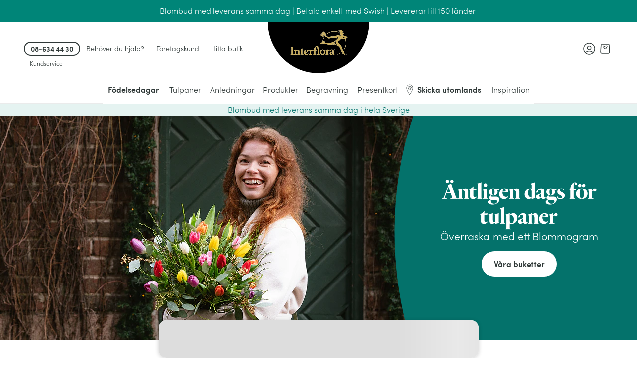

--- FILE ---
content_type: text/html; charset=utf-8
request_url: https://www.interflora.se/
body_size: 63084
content:
<!doctype html> <html data-n-head-ssr lang="sv" data-n-head="%7B%22lang%22:%7B%22ssr%22:%22sv%22%7D%7D"> <head><script>
            var frzScriptsToPreload = document.createDocumentFragment();
            // keep for preload strategy
            var frzScriptsToPreloadUrls = ["/_nuxt/runtime.9fabaaf5ba7f7c9ec34a.js","/_nuxt/3e9d150.js","/_nuxt/a14c6c3.js","/_nuxt/58da6eb.js","/_nuxt/28e6259.js","/_nuxt/2a96881.js","/_nuxt/b653e17.js","/_nuxt/bdd1a54.js","/_nuxt/85b12a3.js","/_nuxt/5d8d204.js","/_nuxt/28d4d5a.js","/_nuxt/005d214.js","/_nuxt/f0b8c55.js","/_nuxt/ba49fef.js","/_nuxt/b18ff86.js","/_nuxt/6e915b1.js","/_nuxt/d0df185.js","/_nuxt/d6974ea.js","/_nuxt/d979a43.js","/_nuxt/6bb20d5.js"];
            var frzScriptsToPreloadScripts = [{"src":"/_nuxt/runtime.9fabaaf5ba7f7c9ec34a.js","module":false},{"src":"/_nuxt/3e9d150.js","module":false},{"src":"/_nuxt/a14c6c3.js","module":false},{"src":"/_nuxt/58da6eb.js","module":false},{"src":"/_nuxt/28e6259.js","module":false},{"src":"/_nuxt/2a96881.js","module":false},{"src":"/_nuxt/b653e17.js","module":false},{"src":"/_nuxt/bdd1a54.js","module":false},{"src":"/_nuxt/85b12a3.js","module":false},{"src":"/_nuxt/5d8d204.js","module":false},{"src":"/_nuxt/28d4d5a.js","module":false},{"src":"/_nuxt/005d214.js","module":false},{"src":"/_nuxt/f0b8c55.js","module":false},{"src":"/_nuxt/ba49fef.js","module":false},{"src":"/_nuxt/b18ff86.js","module":false},{"src":"/_nuxt/6e915b1.js","module":false},{"src":"/_nuxt/d0df185.js","module":false},{"src":"/_nuxt/d6974ea.js","module":false},{"src":"/_nuxt/d979a43.js","module":false},{"src":"/_nuxt/6bb20d5.js","module":false}];
            frzScriptsToPreloadScripts.forEach(function (script) {
              var preload = document.createElement('link');
              if (script.module) {
                preload.setAttribute('rel', 'modulepreload');
              } else {
                preload.setAttribute('rel', 'preload');
                preload.setAttribute('as', 'script');
              }
              preload.setAttribute('href', script.src);
              preload.setAttribute('fetchpriority', 'low');
              frzScriptsToPreload.appendChild(preload)
            });
</script> <script>(function () { document.head.appendChild(frzScriptsToPreload); })(); </script><style>.frz-img{height:auto;}</style><link rel="preload" as="image" fetchpriority="high" href="https://www.interflora.se/fstrz/r/s/edgepic.fzcdn.net/8c81b980ca.svg" /> <title>Interflora - Skicka blommor som blombud med Blommogram</title><meta data-n-head="ssr" charset="utf-8"><meta data-n-head="ssr" data-hid="X-UA-Compatible" http-equiv="X-UA-Compatible" content="IE=edge"><meta data-n-head="ssr" name="viewport" content="width=device-width, initial-scale=1"><meta data-n-head="ssr" data-hid="charset" charset="utf-8"><meta data-n-head="ssr" data-hid="mobile-web-app-capable" name="mobile-web-app-capable" content="yes"><meta data-n-head="ssr" data-hid="apple-mobile-web-app-capable" name="apple-mobile-web-app-capable" content="yes"><meta data-n-head="ssr" data-hid="apple-mobile-web-app-status-bar-style" name="apple-mobile-web-app-status-bar-style" content="black-translucent"><meta data-n-head="ssr" data-hid="theme-color" name="theme-color" content="#303938"><meta data-n-head="ssr" data-hid="twitter:url" name="twitter:url" content="https://www.interflora.se/"><meta data-n-head="ssr" data-hid="title" name="title" content="Interflora - Skicka blommor som blombud med Blommogram"><meta data-n-head="ssr" data-hid="description" name="description" content="Skicka blommor som Blommogram med Interflora eller beställ blommor hem till dig själv som blombud. Vi kan leverera blommorna samma dag!"><meta data-n-head="ssr" data-hid="og:title" name="og:title" content="Interflora - Skicka blommor som blombud med Blommogram"><meta data-n-head="ssr" data-hid="twitter:title" name="twitter:title" content="Interflora - Skicka blommor som blombud med Blommogram"><meta data-n-head="ssr" data-hid="og:description" name="og:description" content="Skicka blommor som Blommogram med Interflora eller beställ blommor hem till dig själv som blombud. Vi kan leverera blommorna samma dag!"><meta data-n-head="ssr" data-hid="twitter:description" name="twitter:description" content="Skicka blommor som Blommogram med Interflora eller beställ blommor hem till dig själv som blombud. Vi kan leverera blommorna samma dag!"><meta data-n-head="ssr" data-hid="og:image" name="og:image" content="https://www.datocms-assets.com/157122/1744364070-1201157-4-5-m3.jpg?auto=format&amp;fit=max&amp;w=1200"><meta data-n-head="ssr" data-hid="og:image:width" name="og:image:width" content="745"><meta data-n-head="ssr" data-hid="og:image:height" name="og:image:height" content="931"><meta data-n-head="ssr" data-hid="og:image:alt" name="og:image:alt" content="1201157-4.5-m3.jpg"><meta data-n-head="ssr" data-hid="twitter:image" name="twitter:image" content="https://www.datocms-assets.com/157122/1744364070-1201157-4-5-m3.jpg?auto=format&amp;fit=max&amp;w=1200"><meta data-n-head="ssr" data-hid="twitter:image:alt" name="twitter:image:alt" content="1201157-4.5-m3.jpg"><meta data-n-head="ssr" data-hid="og:locale" name="og:locale" content="sv"><meta data-n-head="ssr" data-hid="og:type" name="og:type" content="article"><meta data-n-head="ssr" data-hid="article:modified_time" name="article:modified_time" content="2025-10-28T17:16:25Z"><meta data-n-head="ssr" data-hid="twitter:card" name="twitter:card" content="summary"><link data-n-head="ssr" rel="mask-icon" color="#caad59" href="/favicon.svg"><link data-n-head="ssr" rel="preconnect" href="https://medias.interflora.fr"><link data-n-head="ssr" data-hid="shortcut-icon" rel="shortcut icon" href="/_nuxt/icons/icon_64x64.739200.png"><link data-n-head="ssr" data-hid="apple-touch-icon" rel="apple-touch-icon" href="/_nuxt/icons/icon_512x512.739200.png" sizes="512x512"><link data-n-head="ssr" href="/_nuxt/icons/splash_iphonese_640x1136.739200.png" media="(device-width: 320px) and (device-height: 568px) and (-webkit-device-pixel-ratio: 2)" rel="apple-touch-startup-image" data-hid="apple-touch-startup-image-iphonese"><link data-n-head="ssr" href="/_nuxt/icons/splash_iphone6_50x1334.739200.png" media="(device-width: 375px) and (device-height: 667px) and (-webkit-device-pixel-ratio: 2)" rel="apple-touch-startup-image" data-hid="apple-touch-startup-image-iphone6"><link data-n-head="ssr" href="/_nuxt/icons/splash_iphoneplus_1080x1920.739200.png" media="(device-width: 621px) and (device-height: 1104px) and (-webkit-device-pixel-ratio: 3)" rel="apple-touch-startup-image" data-hid="apple-touch-startup-image-iphoneplus"><link data-n-head="ssr" href="/_nuxt/icons/splash_iphonex_1125x2436.739200.png" media="(device-width: 375px) and (device-height: 812px) and (-webkit-device-pixel-ratio: 3)" rel="apple-touch-startup-image" data-hid="apple-touch-startup-image-iphonex"><link data-n-head="ssr" href="/_nuxt/icons/splash_iphonexr_828x1792.739200.png" media="(device-width: 414px) and (device-height: 896px) and (-webkit-device-pixel-ratio: 2)" rel="apple-touch-startup-image" data-hid="apple-touch-startup-image-iphonexr"><link data-n-head="ssr" href="/_nuxt/icons/splash_iphonexsmax_1242x2688.739200.png" media="(device-width: 414px) and (device-height: 896px) and (-webkit-device-pixel-ratio: 3)" rel="apple-touch-startup-image" data-hid="apple-touch-startup-image-iphonexsmax"><link data-n-head="ssr" href="/_nuxt/icons/splash_ipad_1536x2048.739200.png" media="(device-width: 768px) and (device-height: 1024px) and (-webkit-device-pixel-ratio: 2)" rel="apple-touch-startup-image" data-hid="apple-touch-startup-image-ipad"><link data-n-head="ssr" media="(device-width: 834px) and (device-height: 1112px) and (-webkit-device-pixel-ratio: 2)" rel="apple-touch-startup-image" data-hid="apple-touch-startup-image-ipadpro1"><link data-n-head="ssr" media="(device-width: 834px) and (device-height: 1194px) and (-webkit-device-pixel-ratio: 2)" rel="apple-touch-startup-image" data-hid="apple-touch-startup-image-ipadpro2"><link data-n-head="ssr" media="(device-width: 1024px) and (device-height: 1366px) and (-webkit-device-pixel-ratio: 2)" rel="apple-touch-startup-image" data-hid="apple-touch-startup-image-ipadpro3"><link data-n-head="ssr" rel="manifest" href="/_nuxt/manifest.64a390cc.json" data-hid="manifest" crossorigin="use-credentials"><link data-n-head="ssr" rel="canonical" href="https://www.interflora.se/"><link data-n-head="ssr" rel="preload" as="image" imagesrcset=" https://www.interflora.se/fstrz/r/s/www.datocms-assets.com/157122/1767263595-hero-banner-octopus_jan2026.jpg?w=640&amp;h=450&amp;crop=focalpoint&amp;fit=crop 639px https://www.interflora.se/fstrz/r/s/www.datocms-assets.com/157122/1767263595-hero-banner-octopus_jan2026.jpg?w=959&amp;h=450&amp;crop=focalpoint&amp;fit=crop 959px https://www.interflora.se/fstrz/r/s/www.datocms-assets.com/157122/1767263595-hero-banner-octopus_jan2026.jpg?w=1600&amp;h=450&amp;crop=focalpoint&amp;fit=crop 960px" imagesizes="(max-width:1600px) 100vw, 1600px"><style data-vue-ssr-id="6e17da52:0 662ec3d2:0 118ea454:0 197412ac:0 4dc5814a:0 14a9d8f4:0 27d4c396:0 13c8645a:0 33fdbc60:0 48328d52:0 577264ae:0 2b14bda5:0 3e4ca957:0 07f6615a:0 134b8956:0 44fc0f52:0 5b7fb952:0 665e6dc9:0 1e7ca834:0 69c023b7:0 39bab3cb:0 a16fbdea:0 009c76ca:0 2ac348dc:0 ba2f368c:0 2c07466d:0 50dbea48:0 8e590b50:0 2f5faba2:0 6d2d83c6:0 2e25cda9:0 4ef5686d:0 726df3b4:0 49dbfbaa:0 1b8d17ca:0 0fcec4e2:0 0735ba64:0 40c8bc88:0 19fc3376:0 692a5c95:0 8cd13918:0 49f7b598:0 f5338088:0 f0c504b8:0 1ea57cd3:0 1bf196e4:0 73acdc7d:0 3e2e816d:0 2e0b766c:0 356881ea:0 49d70f77:0 11425a66:0 4e6350a7:0 37693380:0 7100e293:0 2e3cf299:0 04856472:0 248f8b33:0 7ea8f08e:0 b7a71142:0 09e46dec:0 3cb67d1e:0 7852cbdd:0 c3e812b4:0 5593f108:0 590639a8:0 d70a7a46:0 13559ef1:0 9d751d38:0 0300abcf:0 1c2f6c08:0 545f23fa:0 0513067b:0 20af12d3:0 0b14c4fd:0 05073a26:0 5d405e19:0 b8038796:0 d63184d4:0 4470b85e:0 7e0047e6:0 441526ae:0 4bac13a1:0">:root{--DS-colors-primary-50:#f2f9f8;--DS-colors-primary-100:#e5f3f1;--DS-colors-primary-200:#cbe8e0;--DS-colors-primary-500:#008578;--DS-colors-primary-700:#04726b;--DS-colors-secondary-100:#f4ebe4;--DS-colors-tertiary-500:#caad59;--DS-colors-quaternary-500:#b80832;--DS-colors-neutral-0:#fff;--DS-colors-neutral-0-opacity-10:hsla(0,0%,100%,0.1);--DS-colors-neutral-0-opacity-20:hsla(0,0%,100%,0.2);--DS-colors-neutral-0-opacity-40:hsla(0,0%,100%,0.4);--DS-colors-neutral-0-opacity-60:hsla(0,0%,100%,0.6);--DS-colors-neutral-0-opacity-80:hsla(0,0%,100%,0.8);--DS-colors-neutral-50:#f4f5f5;--DS-colors-neutral-100:#eaebeb;--DS-colors-neutral-200:#ddd;--DS-colors-neutral-500:#656e6f;--DS-colors-neutral-700:#596160;--DS-colors-neutral-900:#303938;--DS-colors-neutral-1000:#000;--DS-colors-neutral-1000-opacity-10:rgba(0,0,0,0.1);--DS-colors-neutral-1000-opacity-20:rgba(0,0,0,0.2);--DS-colors-neutral-1000-opacity-40:rgba(0,0,0,0.4);--DS-colors-neutral-1000-opacity-60:rgba(0,0,0,0.6);--DS-colors-neutral-1000-opacity-80:rgba(0,0,0,0.8);--DS-colors-info-100:#e0f0ff;--DS-colors-info-500:#0075e1;--DS-colors-warning-100:#ffebe0;--DS-colors-warning-500:#cd4a00;--DS-colors-success-100:#e6f9f0;--DS-colors-success-500:#1f8755;--DS-colors-error-100:#fbe8e4;--DS-colors-error-500:#c6351b;--DS-colors-interfloraPlus-500:#645aa5;--DS-gradients-shadow-linear-to-bottom:linear-gradient(180deg,#000,transparent);--DS-gradients-shadow-linear-to-left:linear-gradient(270deg,#000,transparent);--DS-gradients-shadow-linear-to-right:linear-gradient(90deg,#000,transparent);--DS-gradients-shadow-linear-to-top:linear-gradient(0deg,#000,transparent);--DS-gradients-reverse-linear-to-bottom:linear-gradient(180deg,#fff,hsla(0,0%,100%,0));--DS-gradients-reverse-linear-to-left:linear-gradient(270deg,#fff,hsla(0,0%,100%,0));--DS-gradients-reverse-linear-to-right:linear-gradient(90deg,#fff,hsla(0,0%,100%,0));--DS-gradients-reverse-linear-to-top:linear-gradient(0deg,#fff,hsla(0,0%,100%,0));--DS-border-large:4px;--DS-border-medium:2px;--DS-border-standard:1px;--DS-border-small:0;--DS-grid-mobile-gutter:16px;--DS-grid-mobile-by4:repeat(4,1fr);--DS-grid-mobile-by2:repeat(2,1fr);--DS-grid-mobile-by1:repeat(1,1fr);--DS-grid-tablet-gutter:24px;--DS-grid-tablet-by8:repeat(8,1fr);--DS-grid-tablet-by4:repeat(4,1fr);--DS-grid-tablet-by2:repeat(2,1fr);--DS-grid-tablet-by1:repeat(1,1fr);--DS-grid-desktop-gutter:32px;--DS-grid-desktop-by12:repeat(12,1fr);--DS-grid-desktop-by6:repeat(6,1fr);--DS-grid-desktop-by4:repeat(4,1fr);--DS-grid-desktop-by3:repeat(3,1fr);--DS-grid-desktop-by2:repeat(2,1fr);--DS-grid-desktop-by1:repeat(1,1fr);--DS-grid-desktop-large-gutter:32px;--DS-grid-desktop-large-by12:repeat(12,1fr);--DS-grid-desktop-large-by6:repeat(6,1fr);--DS-grid-desktop-large-by4:repeat(4,1fr);--DS-grid-desktop-large-by3:repeat(3,1fr);--DS-grid-desktop-large-by2:repeat(2,1fr);--DS-grid-desktop-large-by1:repeat(1,1fr);--DS-radius-circle:50%;--DS-radius-rounded:9999rem;--DS-radius-large:15px;--DS-radius-medium:10px;--DS-radius-standard:5px;--DS-radius-small:0;--DS-shadow-distant:0 8px 20px 4px rgba(0,0,0,0.2);--DS-shadow-standard:0 1px 8px 0px rgba(0,0,0,0.2);--DS-shadow-close:0 3px 3px -2px rgba(0,0,0,0.26);--DS-spacing-space-0:0;--DS-spacing-space-25:2px;--DS-spacing-space-50:4px;--DS-spacing-space-100:8px;--DS-spacing-space-150:12px;--DS-spacing-space-200:16px;--DS-spacing-space-300:24px;--DS-spacing-space-400:32px;--DS-spacing-space-500:40px;--DS-spacing-space-600:48px;--DS-spacing-space-800:64px;--DS-spacing-space-1000:80px;--DS-easing-neutral:linear;--DS-easing-standard:cubic-bezier(0.25,0.46,0.45,0.94);--DS-easing-accelerate:cubic-bezier(0.895,0.03,0.685,0.22);--DS-easing-decelerate:cubic-bezier(0.165,0.84,0.44,1);--DS-timing-x-fast:100ms;--DS-timing-fast:250ms;--DS-timing-standard:500ms;--DS-timing-slow:1000ms;--DS-timing-x-slow:2000ms;--DS-site-range-min:320px;--DS-site-range-max:1440px;--DS-site-range-background-limit:1600px;--DS-typeface-1-font-family:"Heldane Display",sans-serif;--DS-typeface-1-font-weight:700;--DS-typeface-1-font-style:normal;--DS-typeface-2-font-family:"Sofia Pro",sans-serif;--DS-typeface-2-font-weight:400;--DS-typeface-2-font-style:normal;--DS-typeface-3-font-family:"Sofia Pro",sans-serif;--DS-typeface-3-font-weight:700;--DS-typeface-3-font-style:normal;--DS-commons-SiteHeader-height:66px;--DS-commons-SiteHeader-height_desktop:102px;--DS-commons-SiteHeader-height-checkout_desktop:88px;--DS-commons-SiteLogo-width:121px;--DS-commons-SiteLogo-height:61px;--DS-commons-SiteLogo-width_desktop:204px;--DS-commons-SiteLogo-height_desktop:102px;--DS-commons-BrandInfo-width:160px;--DS-commons-BrandInfo-height:48px;--DS-commons-BarTools-height:48px;--DS-commons-ButtonAction-maxWidth:375px;--DS-commons-MainMenu-height_desktop:60px;--DS-commons-Expand-size:24px;--DS-commons-Icon-size:32px;--DS-commons-Icon-size-small:24px}
@font-face{font-family:"webfont-icons";font-display:swap;font-weight:400;font-style:normal;src:url(/_nuxt/fonts/webfont-icons.2cf3e88.woff2) format("woff2")}@font-face{font-family:"Heldane Display";font-display:block;font-weight:700;font-style:normal;src:url(/_nuxt/fonts/heldane-display-web-bold.f54f312.woff2) format("woff2")}@font-face{font-family:"Sofia Pro";font-display:block;font-weight:400;font-style:normal;src:url(/_nuxt/fonts/sofia-pro-light-webfont.c9c436d.woff2) format("woff2")}@font-face{font-family:"Sofia Pro";font-display:block;font-weight:700;font-style:normal;src:url(/_nuxt/fonts/sofia-pro-semi-bold-webfont.5b657a3.woff2) format("woff2")}
.nuxt-progress{position:fixed;top:0;left:0;right:0;height:2px;width:0;opacity:1;transition:width .1s,opacity .4s;background-color:#000;z-index:999999}.nuxt-progress.nuxt-progress-notransition{transition:none}.nuxt-progress-failed{background-color:red}
.AfwHelper_PageBackground--primary-50,.AfwHelper_PageBackground--primary_50{background-color:#f2f9f8;background-color:var(--DS-colors-primary-50)}.AfwHelper_PageBackground--primary-100,.AfwHelper_PageBackground--primary_100,.homepage .AfwHelper_SiteContainer .main_title{background-color:#e5f3f1;background-color:var(--DS-colors-primary-100)}.AfwHelper_PageBackground--primary-200,.AfwHelper_PageBackground--primary_200{background-color:#cbe8e0;background-color:var(--DS-colors-primary-200)}.AfwHelper_SiteContainer .AfwHelper_SiteContainer_overflow .before_header:not(.ZoneCmsEmpty),.AfwHelper_SiteContainer .AfwHelper_SiteContainer_overflow .before_header:not(.ZoneCmsEmpty) .EditorialWysiwyg{background-color:#008578;background-color:var(--DS-colors-primary-500)}.AfwHelper_PageBackground--primary-700,.AfwHelper_PageBackground--primary_700{background-color:#04726b;background-color:var(--DS-colors-primary-700)}.homepage .AfwHelper_SiteContainer .main_title{color:#04726b;color:var(--DS-colors-primary-700)}.AfwHelper_Border--bottom,.AfwHelper_Border--top{border-color:#04726b;border-color:var(--DS-colors-primary-700)}.AfwHelper_PageBackground--secondary-100,.AfwHelper_PageBackground--secondary_100,.AfwHelper_TemplateWrapper--secondary-100{background-color:#f4ebe4;background-color:var(--DS-colors-secondary-100)}body{background-color:#fff;background-color:var(--DS-colors-neutral-0)}.AfwHelper_SiteContainer .AfwHelper_SiteContainer_overflow .before_header:not(.ZoneCmsEmpty),.AfwHelper_SiteContainer .AfwHelper_SiteContainer_overflow .before_header:not(.ZoneCmsEmpty) .EditorialWysiwyg,.AfwHelper_SiteContainer .AfwHelper_SiteContainer_overflow .before_header:not(.ZoneCmsEmpty) .EditorialWysiwyg .EditorialWysiwyg a,.AfwHelper_SiteContainer .AfwHelper_SiteContainer_overflow .before_header:not(.ZoneCmsEmpty) .EditorialWysiwyg a,body.isFixture:after{color:#fff;color:var(--DS-colors-neutral-0)}.AfwHelper_PageBackground--neutral-50,.AfwHelper_PageBackground--neutral_50,.AfwHelper_TemplateWrapper--neutral-50{background-color:#f4f5f5;background-color:var(--DS-colors-neutral-50)}.AfwHelper_PageBackground--neutral-100,.AfwHelper_PageBackground--neutral_100{background-color:#eaebeb;background-color:var(--DS-colors-neutral-100)}.AfwHelper_PageBackground--neutral-100-border-block,.AfwHelper_PageBackground--neutral-100-border-top,.AfwHelper_PageBackground--neutral_100_border_block,.AfwHelper_PageBackground--neutral_100_border_top{border-color:#eaebeb;border-color:var(--DS-colors-neutral-100)}body{color:#303938;color:var(--DS-colors-neutral-900)}.AfwHelper_Todo,body.isFixture:after{background-color:#c6351b;background-color:var(--DS-colors-error-500)}.AfwHelper_Border--top,.AfwHelper_PageBackground--neutral-100-border-block,.AfwHelper_PageBackground--neutral-100-border-top,.AfwHelper_PageBackground--neutral_100_border_block,.AfwHelper_PageBackground--neutral_100_border_top{border-top-width:1px;border-top-width:var(--DS-border-standard);border-top-style:solid}.AfwHelper_Border--bottom,.AfwHelper_PageBackground--neutral-100-border-block,.AfwHelper_PageBackground--neutral_100_border_block{border-bottom-width:1px;border-bottom-width:var(--DS-border-standard);border-bottom-style:solid}@media (min-width:640px){.AfwHelper_PageWrapper--side{width:100%;display:grid;align-content:space-around;justify-content:space-between;grid-column-gap:24px;grid-column-gap:var(--DS-grid-tablet-gutter);grid-template-columns:repeat(8,1fr);grid-template-columns:var(--DS-grid-tablet-by8)}}@media (min-width:960px){.AfwHelper_PageWrapper--side{width:100%;display:grid;align-content:space-around;justify-content:space-between;grid-column-gap:32px;grid-column-gap:var(--DS-grid-desktop-gutter);grid-template-columns:repeat(12,1fr);grid-template-columns:var(--DS-grid-desktop-by12)}}body.isFixture .ButtonPrimary{margin:8px;margin:var(--DS-spacing-space-100)}body.isFixture:after{padding:16px;padding:var(--DS-spacing-space-200)}.AfwHelper_TextLink,.homepage .AfwHelper_SiteContainer .main_title,body,body.isFixture:after{font-weight:400;font-style:normal;font-family:"Sofia Pro",sans-serif;-webkit-font-feature-settings:"kern";font-feature-settings:"kern";font-kerning:normal;-webkit-font-smoothing:antialiased;-moz-osx-font-smoothing:grayscale}body{font-size:1rem;line-height:1.5}@media (min-width:640px){body{font-size:1rem;line-height:1.5}}@media (min-width:960px){body{font-size:1rem;line-height:1.35}}@media (min-width:1080px){body{font-size:1rem;line-height:1.35}}body.isFixture:after{font-size:.875rem;line-height:1.5}@media (min-width:640px){body.isFixture:after{font-size:.875rem;line-height:1.5}}@media (min-width:960px){body.isFixture:after{font-size:.875rem;line-height:1.35}}@media (min-width:1080px){body.isFixture:after{font-size:.875rem;line-height:1.35}}.AfwHelper_TextLink{font-size:.875rem;line-height:1.1}@media (min-width:640px){.AfwHelper_TextLink{font-size:.875rem;line-height:1.1}}@media (min-width:960px){.AfwHelper_TextLink{font-size:1rem;line-height:1.2}}@media (min-width:1080px){.AfwHelper_TextLink{font-size:1rem;line-height:1.2}}.homepage .AfwHelper_SiteContainer .main_title{font-size:.875rem;line-height:1.5}@media (min-width:640px){.homepage .AfwHelper_SiteContainer .main_title{font-size:.875rem;line-height:1.5}}@media (min-width:960px){.homepage .AfwHelper_SiteContainer .main_title{font-size:1rem;line-height:1.35}}@media (min-width:1080px){.homepage .AfwHelper_SiteContainer .main_title{font-size:1rem;line-height:1.35}}.AfwHelper_SiteContainer .AfwHelper_SiteContainer_overflow .before_header:not(.ZoneCmsEmpty),.AfwHelper_SiteContainer .AfwHelper_SiteContainer_overflow .before_header:not(.ZoneCmsEmpty) .EditorialWysiwyg{font-weight:700;font-style:normal;font-family:"Sofia Pro",sans-serif;-webkit-font-feature-settings:"kern";font-feature-settings:"kern";font-kerning:normal;-webkit-font-smoothing:antialiased;-moz-osx-font-smoothing:grayscale;font-size:1rem}@media (min-width:640px){.AfwHelper_SiteContainer .AfwHelper_SiteContainer_overflow .before_header:not(.ZoneCmsEmpty),.AfwHelper_SiteContainer .AfwHelper_SiteContainer_overflow .before_header:not(.ZoneCmsEmpty) .EditorialWysiwyg{font-size:1rem}}@media (min-width:960px){.AfwHelper_SiteContainer .AfwHelper_SiteContainer_overflow .before_header:not(.ZoneCmsEmpty),.AfwHelper_SiteContainer .AfwHelper_SiteContainer_overflow .before_header:not(.ZoneCmsEmpty) .EditorialWysiwyg{font-size:1rem}}@media (min-width:1080px){.AfwHelper_SiteContainer .AfwHelper_SiteContainer_overflow .before_header:not(.ZoneCmsEmpty),.AfwHelper_SiteContainer .AfwHelper_SiteContainer_overflow .before_header:not(.ZoneCmsEmpty) .EditorialWysiwyg{font-size:1rem}}a,abbr,acronym,address,applet,article,aside,audio,b,big,blockquote,body,canvas,caption,center,cite,code,dd,del,details,dfn,div,dl,dt,em,embed,fieldset,figcaption,figure,footer,form,h1,h2,h3,h4,h5,h6,header,hgroup,html,i,iframe,img,ins,kbd,label,legend,li,main,mark,menu,nav,object,ol,output,p,pre,q,ruby,s,samp,section,small,span,strike,strong,sub,summary,sup,table,tbody,td,tfoot,th,thead,time,tr,tt,u,ul,var,video{margin:0;padding:0;border:0;font-size:100%;font:inherit;vertical-align:baseline}article,aside,details,figcaption,figure,footer,header,hgroup,main,menu,nav,section{display:block}[hidden]{display:none}body{line-height:1}menu,ol,ul{list-style:none}blockquote,q{quotes:none}blockquote:after,blockquote:before,q:after,q:before{content:"";content:none}table{border-collapse:collapse;border-spacing:0}@-webkit-keyframes fadeOutToTheTop{60%{opacity:0;padding:0;margin:0}to{opacity:0;height:0;padding:0;margin:0;display:none}}@keyframes fadeOutToTheTop{60%{opacity:0;padding:0;margin:0}to{opacity:0;height:0;padding:0;margin:0;display:none}}@-webkit-keyframes fadeOutToTheRight{to{opacity:1;-webkit-transform:translateX(0);transform:translateX(0)}}@keyframes fadeOutToTheRight{to{opacity:1;-webkit-transform:translateX(0);transform:translateX(0)}}@-webkit-keyframes slideBottomToTop{0%{opacity:0;-webkit-transform:translateY(100dvh) translateZ(0);transform:translateY(100dvh) translateZ(0)}to{-webkit-transform:translateY(0) translateZ(0);transform:translateY(0) translateZ(0)}}@keyframes slideBottomToTop{0%{opacity:0;-webkit-transform:translateY(100dvh) translateZ(0);transform:translateY(100dvh) translateZ(0)}to{-webkit-transform:translateY(0) translateZ(0);transform:translateY(0) translateZ(0)}}@-webkit-keyframes slideTopToBottom{0%{opacity:1;-webkit-transform:translateY(0) translateZ(0);transform:translateY(0) translateZ(0);display:block}to{-webkit-transform:translateY(100dvh) translateZ(0);transform:translateY(100dvh) translateZ(0);display:none}}@keyframes slideTopToBottom{0%{opacity:1;-webkit-transform:translateY(0) translateZ(0);transform:translateY(0) translateZ(0);display:block}to{-webkit-transform:translateY(100dvh) translateZ(0);transform:translateY(100dvh) translateZ(0);display:none}}@-webkit-keyframes slideFromRight{0%{right:-100%}to{right:0}}@keyframes slideFromRight{0%{right:-100%}to{right:0}}@-webkit-keyframes slideToRight{0%{right:0}to{right:-100%}}@keyframes slideToRight{0%{right:0}to{right:-100%}}@-webkit-keyframes slideRightToLeft{0%{opacity:0;-webkit-transform:translateX(100%) translateZ(0);transform:translateX(100%) translateZ(0)}50%{-webkit-transform:translateX(-1%) translateZ(0);transform:translateX(-1%) translateZ(0)}to{-webkit-transform:translateX(0) translateZ(0);transform:translateX(0) translateZ(0)}}@keyframes slideRightToLeft{0%{opacity:0;-webkit-transform:translateX(100%) translateZ(0);transform:translateX(100%) translateZ(0)}50%{-webkit-transform:translateX(-1%) translateZ(0);transform:translateX(-1%) translateZ(0)}to{-webkit-transform:translateX(0) translateZ(0);transform:translateX(0) translateZ(0)}}@-webkit-keyframes acrossIn{0%{opacity:0}to{opacity:1}}@keyframes acrossIn{0%{opacity:0}to{opacity:1}}@-webkit-keyframes acrossOut{0%{opacity:1}to{opacity:0}}@keyframes acrossOut{0%{opacity:1}to{opacity:0}}@-webkit-keyframes acrossInOut{0%{opacity:0}35%{opacity:1}60%{opacity:1}95%{opacity:0}to{opacity:0}}@keyframes acrossInOut{0%{opacity:0}35%{opacity:1}60%{opacity:1}95%{opacity:0}to{opacity:0}}@-webkit-keyframes fixOnScroll{0%{opacity:0;-webkit-transform:scale(.95);transform:scale(.95)}to{opacity:1;-webkit-transform:scale(1);transform:scale(1)}}@keyframes fixOnScroll{0%{opacity:0;-webkit-transform:scale(.95);transform:scale(.95)}to{opacity:1;-webkit-transform:scale(1);transform:scale(1)}}@scroll-timeline slide{source:selector(#s);orientation:inline;time-range:1s}@-webkit-keyframes dot{0%{--slide:1}12.5%{--slide:2}37.5%{--slide:3}62.5%{--slide:4}87.5%,to{--slide:5}}@keyframes dot{0%{--slide:1}12.5%{--slide:2}37.5%{--slide:3}62.5%{--slide:4}87.5%,to{--slide:5}}@-webkit-keyframes skeletonAnimation{0%{-webkit-transform:translate3d(-30%,0,0);transform:translate3d(-30%,0,0)}to{-webkit-transform:translate3d(30%,0,0);transform:translate3d(30%,0,0)}}@keyframes skeletonAnimation{0%{-webkit-transform:translate3d(-30%,0,0);transform:translate3d(-30%,0,0)}to{-webkit-transform:translate3d(30%,0,0);transform:translate3d(30%,0,0)}}@-webkit-keyframes bounce{0%,8%,20%,32%,40%,to{-webkit-transform:translateY(0);transform:translateY(0)}16%{-webkit-transform:translateY(-16px);transform:translateY(-16px);-webkit-transform:translateY(calc(var(--DS-spacing-space-200)*-1));transform:translateY(calc(var(--DS-spacing-space-200)*-1))}24%{-webkit-transform:translateY(-8px);transform:translateY(-8px);-webkit-transform:translateY(calc(var(--DS-spacing-space-100)*-1));transform:translateY(calc(var(--DS-spacing-space-100)*-1))}}@keyframes bounce{0%,8%,20%,32%,40%,to{-webkit-transform:translateY(0);transform:translateY(0)}16%{-webkit-transform:translateY(-16px);transform:translateY(-16px);-webkit-transform:translateY(calc(var(--DS-spacing-space-200)*-1));transform:translateY(calc(var(--DS-spacing-space-200)*-1))}24%{-webkit-transform:translateY(-8px);transform:translateY(-8px);-webkit-transform:translateY(calc(var(--DS-spacing-space-100)*-1));transform:translateY(calc(var(--DS-spacing-space-100)*-1))}}body.preventFromScroll{width:100vw;height:100vh;overflow:hidden}body.isFixture:after{content:"/!\\ Fixture mode /!\\";position:fixed;z-index:1000;bottom:0;right:0}body .page-enter-to{-webkit-animation:acrossIn 1s ease-out .15s both;animation:acrossIn 1s ease-out .15s both;-webkit-animation:acrossIn var(--DS-timing-slow) ease-out both .15s;animation:acrossIn var(--DS-timing-slow) ease-out both .15s}body .page-enter,body .page-leave-active{opacity:0}body .list-enter-active,body .list-leave-active{max-height:200px;overflow:hidden}body .list-enter,body .list-leave-to{padding-top:0;padding-bottom:0;max-height:0}a{color:inherit;text-decoration:none}.sr-only{border:0;clip:rect(1px,1px,1px,1px);-webkit-clip-path:inset(50%);clip-path:inset(50%);height:1px;overflow:hidden;padding:0;position:absolute;width:1px;white-space:nowrap}.sr-only-focusable:focus{clip:auto;-webkit-clip-path:none;clip-path:none;height:auto;margin:auto;overflow:visible;width:auto;white-space:normal}.skip-navigation{background-color:#fff;border-bottom-left-radius:5px;border-bottom-left-radius:var(--DS-radius-standard);border-bottom-right-radius:5px;border-bottom-right-radius:var(--DS-radius-standard);border:1px solid #656e6f;border:var(--DS-border-standard) solid var(--DS-colors-neutral-500);position:absolute;top:0;left:-9999px;z-index:999;padding:24px;padding:var(--DS-spacing-space-300);opacity:0;transition-property:opacity}.skip-navigation[\:has\(button\:focus\)]{left:0;opacity:1}.skip-navigation:has(button:focus){left:0;opacity:1}.AfwHelper_SiteContainer{position:relative;margin:0 auto;min-width:320px;min-width:var(--DS-site-range-min);max-width:1600px;max-width:var(--DS-site-range-background-limit)}.AfwHelper_SiteContainer:before{right:100%}.AfwHelper_SiteContainer:after,.AfwHelper_SiteContainer:before{content:"";position:absolute;top:0;width:calc(50vw - 800px);width:calc(50vw - var(--DS-site-range-background-limit)/2);height:100%;background-color:#eaebeb;background-color:var(--DS-colors-neutral-100)}.AfwHelper_SiteContainer:after{left:100%}.AfwHelper_SiteContainer_overflow{position:relative;margin:0 auto;width:100%;overflow:hidden}.AfwHelper_PageContainer{position:relative;margin:0 auto;overflow:hidden;overflow:clip}.AfwHelper_PageContainer,.AfwHelper_PageMinHeight{min-height:68vh}.AfwHelper_PageState{transition-property:opacity;transition-duration:.3s}.AfwHelper_PageState--loading,.AfwHelper_PageState--unactive{opacity:0}.AfwHelper_PageState--disable{display:none}.AfwHelper_PageState--active{opacity:1;display:block}.AfwHelper_PageWrapper,.AfwHelper_PageWrapper--alternate,.AfwHelper_PageWrapper--side,.AfwHelper_PageWrapper--small,.AfwHelper_PageWrapper--small-from-tablet,.AfwHelper_PageWrapper--small_from_tablet,.AfwHelper_PageWrapper--xsmall,.AfwHelper_PageWrapper--xsmall-from-tablet,.AfwHelper_PageWrapper--xsmall_from_tablet,.AfwHelper_PageWrapper--xxsmall,.AfwHelper_PageWrapper--xxsmall-from-tablet,.AfwHelper_PageWrapper--xxsmall_from_tablet{width:100%;max-width:1440px;max-width:var(--DS-site-range-max);margin:0 auto;box-sizing:border-box;padding-left:24px;padding-left:var(--DS-spacing-space-300);padding-right:24px;padding-right:var(--DS-spacing-space-300)}@media (min-width:640px){.AfwHelper_PageWrapper,.AfwHelper_PageWrapper--alternate,.AfwHelper_PageWrapper--side,.AfwHelper_PageWrapper--small,.AfwHelper_PageWrapper--small-from-tablet,.AfwHelper_PageWrapper--small_from_tablet,.AfwHelper_PageWrapper--xsmall,.AfwHelper_PageWrapper--xsmall-from-tablet,.AfwHelper_PageWrapper--xsmall_from_tablet,.AfwHelper_PageWrapper--xxsmall,.AfwHelper_PageWrapper--xxsmall-from-tablet,.AfwHelper_PageWrapper--xxsmall_from_tablet{padding-left:32px;padding-left:var(--DS-spacing-space-400);padding-right:32px;padding-right:var(--DS-spacing-space-400)}}@media (min-width:960px){.AfwHelper_PageWrapper,.AfwHelper_PageWrapper--alternate,.AfwHelper_PageWrapper--side,.AfwHelper_PageWrapper--small,.AfwHelper_PageWrapper--small-from-tablet,.AfwHelper_PageWrapper--small_from_tablet,.AfwHelper_PageWrapper--xsmall,.AfwHelper_PageWrapper--xsmall-from-tablet,.AfwHelper_PageWrapper--xsmall_from_tablet,.AfwHelper_PageWrapper--xxsmall,.AfwHelper_PageWrapper--xxsmall-from-tablet,.AfwHelper_PageWrapper--xxsmall_from_tablet{padding-left:48px;padding-left:var(--DS-spacing-space-600);padding-right:48px;padding-right:var(--DS-spacing-space-600)}}.AfwHelper_PageWrapper--xxsmall,.AfwHelper_PageWrapper--xxsmall-from-tablet,.AfwHelper_PageWrapper--xxsmall_from_tablet{outline:none}.AfwHelper_PageWrapper--xxsmall-from-tablet>a,.AfwHelper_PageWrapper--xxsmall-from-tablet>div,.AfwHelper_PageWrapper--xxsmall-from-tablet>form,.AfwHelper_PageWrapper--xxsmall-from-tablet>p,.AfwHelper_PageWrapper--xxsmall-from-tablet>ul,.AfwHelper_PageWrapper--xxsmall>a,.AfwHelper_PageWrapper--xxsmall>div,.AfwHelper_PageWrapper--xxsmall>form,.AfwHelper_PageWrapper--xxsmall>p,.AfwHelper_PageWrapper--xxsmall>ul,.AfwHelper_PageWrapper--xxsmall_from_tablet>a,.AfwHelper_PageWrapper--xxsmall_from_tablet>div,.AfwHelper_PageWrapper--xxsmall_from_tablet>form,.AfwHelper_PageWrapper--xxsmall_from_tablet>p,.AfwHelper_PageWrapper--xxsmall_from_tablet>ul{margin:0 auto}@media (min-width:640px){.AfwHelper_PageWrapper--xxsmall-from-tablet>a,.AfwHelper_PageWrapper--xxsmall-from-tablet>div,.AfwHelper_PageWrapper--xxsmall-from-tablet>form,.AfwHelper_PageWrapper--xxsmall-from-tablet>p,.AfwHelper_PageWrapper--xxsmall-from-tablet>ul,.AfwHelper_PageWrapper--xxsmall>a,.AfwHelper_PageWrapper--xxsmall>div,.AfwHelper_PageWrapper--xxsmall>form,.AfwHelper_PageWrapper--xxsmall>p,.AfwHelper_PageWrapper--xxsmall>ul,.AfwHelper_PageWrapper--xxsmall_from_tablet>a,.AfwHelper_PageWrapper--xxsmall_from_tablet>div,.AfwHelper_PageWrapper--xxsmall_from_tablet>form,.AfwHelper_PageWrapper--xxsmall_from_tablet>p,.AfwHelper_PageWrapper--xxsmall_from_tablet>ul{width:58%;padding-left:0;padding-right:0}}.AfwHelper_PageWrapper--xsmall,.AfwHelper_PageWrapper--xsmall-from-tablet,.AfwHelper_PageWrapper--xsmall_from_tablet{outline:none}.AfwHelper_PageWrapper--xsmall-from-tablet>a,.AfwHelper_PageWrapper--xsmall-from-tablet>div,.AfwHelper_PageWrapper--xsmall-from-tablet>form,.AfwHelper_PageWrapper--xsmall-from-tablet>p,.AfwHelper_PageWrapper--xsmall-from-tablet>ul,.AfwHelper_PageWrapper--xsmall>a,.AfwHelper_PageWrapper--xsmall>div,.AfwHelper_PageWrapper--xsmall>form,.AfwHelper_PageWrapper--xsmall>p,.AfwHelper_PageWrapper--xsmall>ul,.AfwHelper_PageWrapper--xsmall_from_tablet>a,.AfwHelper_PageWrapper--xsmall_from_tablet>div,.AfwHelper_PageWrapper--xsmall_from_tablet>form,.AfwHelper_PageWrapper--xsmall_from_tablet>p,.AfwHelper_PageWrapper--xsmall_from_tablet>ul{margin:0 auto}@media (min-width:960px){.AfwHelper_PageWrapper--xsmall-from-tablet>a,.AfwHelper_PageWrapper--xsmall-from-tablet>div,.AfwHelper_PageWrapper--xsmall-from-tablet>form,.AfwHelper_PageWrapper--xsmall-from-tablet>p,.AfwHelper_PageWrapper--xsmall-from-tablet>ul,.AfwHelper_PageWrapper--xsmall>a,.AfwHelper_PageWrapper--xsmall>div,.AfwHelper_PageWrapper--xsmall>form,.AfwHelper_PageWrapper--xsmall>p,.AfwHelper_PageWrapper--xsmall>ul,.AfwHelper_PageWrapper--xsmall_from_tablet>a,.AfwHelper_PageWrapper--xsmall_from_tablet>div,.AfwHelper_PageWrapper--xsmall_from_tablet>form,.AfwHelper_PageWrapper--xsmall_from_tablet>p,.AfwHelper_PageWrapper--xsmall_from_tablet>ul{width:75%}}.AfwHelper_PageWrapper--small,.AfwHelper_PageWrapper--small-from-tablet,.AfwHelper_PageWrapper--small_from_tablet{outline:none}.AfwHelper_PageWrapper--small-from-tablet>a,.AfwHelper_PageWrapper--small-from-tablet>div,.AfwHelper_PageWrapper--small-from-tablet>form,.AfwHelper_PageWrapper--small-from-tablet>p,.AfwHelper_PageWrapper--small-from-tablet>ul,.AfwHelper_PageWrapper--small>a,.AfwHelper_PageWrapper--small>div,.AfwHelper_PageWrapper--small>form,.AfwHelper_PageWrapper--small>p,.AfwHelper_PageWrapper--small>ul,.AfwHelper_PageWrapper--small_from_tablet>a,.AfwHelper_PageWrapper--small_from_tablet>div,.AfwHelper_PageWrapper--small_from_tablet>form,.AfwHelper_PageWrapper--small_from_tablet>p,.AfwHelper_PageWrapper--small_from_tablet>ul{margin:0 auto}@media (min-width:960px){.AfwHelper_PageWrapper--small-from-tablet>a,.AfwHelper_PageWrapper--small-from-tablet>div,.AfwHelper_PageWrapper--small-from-tablet>form,.AfwHelper_PageWrapper--small-from-tablet>p,.AfwHelper_PageWrapper--small-from-tablet>ul,.AfwHelper_PageWrapper--small>a,.AfwHelper_PageWrapper--small>div,.AfwHelper_PageWrapper--small>form,.AfwHelper_PageWrapper--small>p,.AfwHelper_PageWrapper--small>ul,.AfwHelper_PageWrapper--small_from_tablet>a,.AfwHelper_PageWrapper--small_from_tablet>div,.AfwHelper_PageWrapper--small_from_tablet>form,.AfwHelper_PageWrapper--small_from_tablet>p,.AfwHelper_PageWrapper--small_from_tablet>ul{width:83%}}.AfwHelper_PageWrapper--side{outline:none}@media (min-width:640px){.AfwHelper_PageWrapper--side--right>:first-child,.AfwHelper_PageWrapper--side--right>:nth-child(2){grid-column:2/8}}@media (min-width:960px){.AfwHelper_PageWrapper--side--right>:nth-child(2){grid-column:9/13;padding-left:32px;padding-left:var(--DS-spacing-space-400);padding-top:24px;padding-top:var(--DS-spacing-space-300);position:relative}}@media (min-width:960px){.AfwHelper_PageWrapper--side--right>:nth-child(2):before{content:"";display:block;position:absolute;left:-32px;left:calc(var(--DS-grid-desktop-gutter)*-1);top:0;bottom:0;border-left:1px solid #ddd;border-left:var(--DS-border-standard) solid var(--DS-colors-neutral-200)}}@media (min-width:640px){.AfwHelper_PageWrapper--side--left>:first-child{grid-column:2/8}}@media (min-width:960px){.AfwHelper_PageWrapper--side--left>:first-child{grid-column:5/13}}@media (min-width:640px){.AfwHelper_PageWrapper--side--left>:nth-child(2){grid-column:2/8}}@media (min-width:960px){.AfwHelper_PageWrapper--side--left>:nth-child(2){grid-column:1/5}}@media (min-width:960px){.AfwHelper_PageWrapper--side--inverse>:first-child{order:2}}@media (min-width:960px){.AfwHelper_PageWrapper--side--inverse>:nth-child(2){order:1}}.AfwHelper_PageWrapper--alternate,.AfwHelper_PageWrapper--nopadding,.AfwHelper_PageWrapper--small-from-tablet,.AfwHelper_PageWrapper--small_from_tablet,.AfwHelper_PageWrapper--xsmall-from-tablet,.AfwHelper_PageWrapper--xsmall_from_tablet,.AfwHelper_PageWrapper--xxsmall-from-tablet,.AfwHelper_PageWrapper--xxsmall_from_tablet{padding-left:0;padding-right:0}.AfwHelper_UnMargin{margin-right:-24px;margin-left:-24px}@media (min-width:640px){.AfwHelper_UnMargin{margin-right:-32px;margin-left:-32px}}@media (min-width:640px){.AfwHelper_UnMargin--to-tablet{margin-right:0;margin-left:0}}@media (min-width:960px){.AfwHelper_UnMargin--to-desktop{margin-right:0;margin-left:0}}.AfwHelper_InlineList-from-mobile>li{display:inline-block}@media (min-width:640px){.AfwHelper_InlineList-from-tablet>li{display:inline-block}}@media (min-width:960px){.AfwHelper_InlineList-from-desktop>li{display:inline-block}}@media (min-width:1080px){.AfwHelper_InlineList-from-desktop-large>li{display:inline-block}}.AfwHelper_TableList-from-mobile{display:table;width:100%;table-layout:fixed}.AfwHelper_TableList-from-mobile>li{display:table-cell}@media (min-width:640px){.AfwHelper_TableList-from-tablet{display:table;width:100%;table-layout:fixed}.AfwHelper_TableList-from-tablet>li{display:table-cell}}@media (min-width:960px){.AfwHelper_TableList-from-desktop{display:table;width:100%;table-layout:fixed}.AfwHelper_TableList-from-desktop>li{display:table-cell}}@media (min-width:1080px){.AfwHelper_TableList-from-desktop-large{display:table;width:100%;table-layout:fixed}.AfwHelper_TableList-from-desktop-large>li{display:table-cell}}.AfwHelper_FlexImage-from-mobile{display:block;width:100%;height:auto}@media (min-width:640px){.AfwHelper_FlexImage-from-tablet{display:block;width:100%;height:auto}}@media (min-width:960px){.AfwHelper_FlexImage-from-desktop{display:block;width:100%;height:auto}}@media (min-width:1080px){.AfwHelper_FlexImage-from-desktop-large{display:block;width:100%;height:auto}}.AfwHelper_FlexChildImage-from-mobile img,.AfwHelper_FlexChildImage-from-mobile picture{display:block;width:100%;height:auto}@media (min-width:640px){.AfwHelper_FlexChildImage-from-tablet img,.AfwHelper_FlexChildImage-from-tablet picture{display:block;width:100%;height:auto}}@media (min-width:960px){.AfwHelper_FlexChildImage-from-desktop img,.AfwHelper_FlexChildImage-from-desktop picture{display:block;width:100%;height:auto}}@media (min-width:1080px){.AfwHelper_FlexChildImage-from-desktop-large img,.AfwHelper_FlexChildImage-from-desktop-large picture{display:block;width:100%;height:auto}}.AfwHelper_Overlay-from-mobile{display:block;position:absolute;left:0;top:0;width:100%;height:100%;box-sizing:border-box}@media (min-width:640px){.AfwHelper_Overlay-from-tablet{display:block;position:absolute;left:0;top:0;width:100%;height:100%;box-sizing:border-box}}@media (min-width:960px){.AfwHelper_Overlay-from-desktop{display:block;position:absolute;left:0;top:0;width:100%;height:100%;box-sizing:border-box}}@media (min-width:1080px){.AfwHelper_Overlay-from-desktop-large{display:block;position:absolute;left:0;top:0;width:100%;height:100%;box-sizing:border-box}}.AfwHelper_Clearfix-from-mobile{overflow:hidden}@media (min-width:640px){.AfwHelper_Clearfix-from-tablet{overflow:hidden}}@media (min-width:960px){.AfwHelper_Clearfix-from-desktop{overflow:hidden}}@media (min-width:1080px){.AfwHelper_Clearfix-from-desktop-large{overflow:hidden}}.AfwHelper_VerticalAlign-from-mobile{position:relative;display:block;top:50%;-webkit-transform:translateY(-50%);transform:translateY(-50%)}@media (min-width:640px){.AfwHelper_VerticalAlign-from-tablet{position:relative;display:block;top:50%;-webkit-transform:translateY(-50%);transform:translateY(-50%)}}@media (min-width:960px){.AfwHelper_VerticalAlign-from-desktop{position:relative;display:block;top:50%;-webkit-transform:translateY(-50%);transform:translateY(-50%)}}@media (min-width:1080px){.AfwHelper_VerticalAlign-from-desktop-large{position:relative;display:block;top:50%;-webkit-transform:translateY(-50%);transform:translateY(-50%)}}.AfwHelper_TextOverflow-from-mobile{display:inline-block;text-indent:150%;overflow:hidden;white-space:nowrap}@media (min-width:640px){.AfwHelper_TextOverflow-from-tablet{display:inline-block;text-indent:150%;overflow:hidden;white-space:nowrap}}@media (min-width:960px){.AfwHelper_TextOverflow-from-desktop{display:inline-block;text-indent:150%;overflow:hidden;white-space:nowrap}}@media (min-width:1080px){.AfwHelper_TextOverflow-from-desktop-large{display:inline-block;text-indent:150%;overflow:hidden;white-space:nowrap}}.AfwHelper_TextLeft-from-mobile{text-align:left}@media (min-width:640px){.AfwHelper_TextLeft-from-tablet{text-align:left}}@media (min-width:960px){.AfwHelper_TextLeft-from-desktop{text-align:left}}@media (min-width:1080px){.AfwHelper_TextLeft-from-desktop-large{text-align:left}}.AfwHelper_TextRight-from-mobile{text-align:right}@media (min-width:640px){.AfwHelper_TextRight-from-tablet{text-align:right}}@media (min-width:960px){.AfwHelper_TextRight-from-desktop{text-align:right}}@media (min-width:1080px){.AfwHelper_TextRight-from-desktop-large{text-align:right}}.AfwHelper_TextCenter-from-mobile{text-align:center}@media (min-width:640px){.AfwHelper_TextCenter-from-tablet{text-align:center}}@media (min-width:960px){.AfwHelper_TextCenter-from-desktop{text-align:center}}@media (min-width:1080px){.AfwHelper_TextCenter-from-desktop-large{text-align:center}}.AfwHelper_TextLink,.AfwHelper_TextUnderline{text-decoration:underline}.AfwHelper_TextLink{background:none;border:none;color:#596160;color:var(--DS-colors-neutral-700);cursor:pointer;padding:0}.AfwHelper_TextLink:hover{text-decoration:none}.AfwHelper_SetRelative-from-mobile{position:relative}@media (min-width:640px){.AfwHelper_SetRelative-from-tablet{position:relative}}@media (min-width:960px){.AfwHelper_SetRelative-from-desktop{position:relative}}@media (min-width:1080px){.AfwHelper_SetRelative-from-desktop-large{position:relative}}.AfwHelper_Hide-from-mobile{display:none}@media (min-width:0px){.AfwHelper_Hide-to-mobile{display:none}}@media (min-width:640px){.AfwHelper_Hide-from-tablet{display:none}}@media (min-width:0px) and (max-width:639px){.AfwHelper_Hide-to-tablet{display:none}}@media (min-width:960px){.AfwHelper_Hide-from-desktop{display:none}}@media (min-width:0px) and (max-width:959px){.AfwHelper_Hide-to-desktop{display:none}}@media (min-width:1080px){.AfwHelper_Hide-from-desktop-large{display:none}}@media (min-width:0px) and (max-width:1079px){.AfwHelper_Hide-to-desktop-large{display:none}}@media (min-width:0px){.AfwHelper_Show-from-mobile{display:none}}@media (min-width:0px) and (max-width:639px){.AfwHelper_Show-from-tablet{display:none}}@media (min-width:0px) and (max-width:959px){.AfwHelper_Show-from-desktop{display:none}}@media (min-width:0px) and (max-width:1079px){.AfwHelper_Show-from-desktop-large{display:none}}.AfwHelper_VisuallyHidden-from-mobile{position:absolute!important;clip:rect(1px,1px,1px,1px);overflow:hidden;height:1px}@media (min-width:640px){.AfwHelper_VisuallyHidden-from-tablet{position:absolute!important;clip:rect(1px,1px,1px,1px);overflow:hidden;height:1px}}@media (min-width:960px){.AfwHelper_VisuallyHidden-from-desktop{position:absolute!important;clip:rect(1px,1px,1px,1px);overflow:hidden;height:1px}}@media (min-width:1080px){.AfwHelper_VisuallyHidden-from-desktop-large{position:absolute!important;clip:rect(1px,1px,1px,1px);overflow:hidden;height:1px}}.AfwHelper_SpacingInside{padding:16px;padding:var(--DS-spacing-space-200);box-sizing:border-box}.AfwHelper_SpacingInside-top{padding-top:16px;padding-top:var(--DS-spacing-space-200);box-sizing:border-box}.AfwHelper_SpacingInside-right{padding-right:16px;padding-right:var(--DS-spacing-space-200);box-sizing:border-box}.AfwHelper_SpacingInside-bottom{padding-bottom:16px;padding-bottom:var(--DS-spacing-space-200);box-sizing:border-box}.AfwHelper_SpacingInside-left{padding-left:16px;padding-left:var(--DS-spacing-space-200);box-sizing:border-box}.AfwHelper_SpacingInsideLarger{padding:24px;padding:var(--DS-spacing-space-300);box-sizing:border-box}.AfwHelper_SpacingInsideLarger-top{padding-top:24px;padding-top:var(--DS-spacing-space-300);box-sizing:border-box}.AfwHelper_SpacingInsideLarger-right{padding-right:24px;padding-right:var(--DS-spacing-space-300);box-sizing:border-box}.AfwHelper_SpacingInsideLarger-bottom{padding-bottom:24px;padding-bottom:var(--DS-spacing-space-300);box-sizing:border-box}.AfwHelper_SpacingInsideLarger-left{padding-left:24px;padding-left:var(--DS-spacing-space-300);box-sizing:border-box}.AfwHelper_SpacingOutside{margin:16px;margin:var(--DS-spacing-space-200)}.AfwHelper_SpacingOutside-top{margin-top:16px;margin-top:var(--DS-spacing-space-200)}.AfwHelper_SpacingOutside-right{margin-right:16px;margin-right:var(--DS-spacing-space-200)}.AfwHelper_SpacingOutside-bottom{margin-bottom:16px;margin-bottom:var(--DS-spacing-space-200)}.AfwHelper_SpacingOutside-left{margin-left:16px;margin-left:var(--DS-spacing-space-200)}.AfwHelper_SpacingOutsideLarger{margin:24px;margin:var(--DS-spacing-space-300)}.AfwHelper_SpacingOutsideLarger-top{margin-top:24px;margin-top:var(--DS-spacing-space-300)}.AfwHelper_SpacingOutsideLarger-right{margin-right:24px;margin-right:var(--DS-spacing-space-300)}.AfwHelper_SpacingOutsideLarger-bottom{margin-bottom:24px;margin-bottom:var(--DS-spacing-space-300)}.AfwHelper_SpacingOutsideLarger-left{margin-left:24px;margin-left:var(--DS-spacing-space-300)}.AfwHelper_PageBackground--primary-700 :not(:is(.TeaserImage *,.TeaserCard *)),.AfwHelper_PageBackground--primary_700 :not(:is(.TeaserImage *,.TeaserCard *)){color:#fff!important;color:var(--DS-colors-neutral-0)!important}@media (min-width:640px){.AfwHelper_PageBackground--hideOnTablet{background-color:transparent;border:none}}@media (min-width:960px){.AfwHelper_PageBackground--hideOnDesktop{background-color:transparent;border:none}}.AfwHelper_Border--top{padding-top:16px;padding-top:var(--DS-spacing-space-200)}.AfwHelper_Border--bottom{padding-bottom:16px;padding-bottom:var(--DS-spacing-space-200)}.AfwHelper_SpecificMargin--tunnel .ListRows,.AfwHelper_SpecificMargin--tunnel .StandardForm-wrapper{margin-top:0}@media (min-width:960px){.AfwHelper_SpecificMargin--stepper{padding-bottom:24px;padding-bottom:var(--DS-spacing-space-300)}}.AfwHelper_AccountContentHeight{min-height:200px}@media (min-width:960px){.AfwHelper_AccountContentHeight{min-height:68vh}}.AfwHelper_Skeleton{position:relative;overflow:hidden}.AfwHelper_Skeleton:before{position:absolute;top:0;right:0;bottom:0;left:50%;z-index:10;width:500%;margin-left:-250%;pointer-events:none;content:" ";background:linear-gradient(90deg,hsla(0,0%,100%,0) 46%,hsla(0,0%,100%,.35) 50%,hsla(0,0%,100%,0) 54%) 50% 50%;-webkit-animation:skeletonAnimation .8s linear infinite;animation:skeletonAnimation .8s linear infinite;-webkit-animation:skeletonAnimation .8s var(--DS-easing-neutral) infinite;animation:skeletonAnimation .8s var(--DS-easing-neutral) infinite}.AfwHelper_Skeleton .AfwHelper_SkeletonItem{background-color:#ddd;background-color:var(--DS-colors-neutral-200)}.button-inherit{background:none;border:none;color:inherit;cursor:pointer;margin:0;text-align:inherit;width:100%;font:inherit;display:inline-block;font-family:inherit;font-size:inherit;font-weight:inherit;padding:0;width:auto}.WrapperOutline .AfwHelper_SiteContainer{outline:1px dashed red}.WrapperOutline .AfwHelper_PageWrapper,.WrapperOutline .AfwHelper_PageWrapper--side--right,.WrapperOutline .AfwHelper_PageWrapper--xsmall>a,.WrapperOutline .AfwHelper_PageWrapper--xsmall>div,.WrapperOutline .AfwHelper_PageWrapper--xsmall>form,.WrapperOutline .AfwHelper_PageWrapper--xsmall>p,.WrapperOutline .AfwHelper_PageWrapper--xsmall>ul,.WrapperOutline .AfwHelper_PageWrapper--xxsmall>a,.WrapperOutline .AfwHelper_PageWrapper--xxsmall>div,.WrapperOutline .AfwHelper_PageWrapper--xxsmall>form,.WrapperOutline .AfwHelper_PageWrapper--xxsmall>p,.WrapperOutline .AfwHelper_PageWrapper--xxsmall>ul{outline:1px dashed green}.AfwHelper_SiteContainer_overflow[\:has\(.isSticky\)]{overflow:visible;overflow:initial}.AfwHelper_SiteContainer_overflow:has(.isSticky){overflow:visible;overflow:initial}.AfwHelper_SiteContainer{--SiteHeaderContainer-subContent-height:38px}.homepage .AfwHelper_SiteContainer{--SiteHeaderContainer-subContent-height:1px}.homepage .AfwHelper_SiteContainer .main_title{padding:0 24px;padding:0 var(--DS-spacing-space-300);text-align:center}@media (min-width:960px){.homepage .AfwHelper_SiteContainer .main_title{padding-top:2px;padding-bottom:2px;padding-top:var(--DS-spacing-space-25);padding-bottom:var(--DS-spacing-space-25)}}.AfwHelper_SiteContainer .AfwHelper_SiteContainer_overflow.isStickyHeader{overflow:inherit}.AfwHelper_SiteContainer .AfwHelper_SiteContainer_overflow.isStickyHeader:before{z-index:20}.AfwHelper_SiteContainer .AfwHelper_SiteContainer_overflow.isStickyHeader>:not(.SectionHeader.isFixed){position:relative}.AfwHelper_SiteContainer .AfwHelper_SiteContainer_overflow .before_header:not(.ZoneCmsEmpty),.AfwHelper_SiteContainer .AfwHelper_SiteContainer_overflow .before_header:not(.ZoneCmsEmpty) .EditorialWysiwyg{padding:6px 0;position:relative;text-align:center;z-index:4;font-weight:400}.AfwHelper_SiteContainer .AfwHelper_SiteContainer_overflow .before_header:not(.ZoneCmsEmpty) .EditorialWysiwyg,.AfwHelper_SiteContainer .AfwHelper_SiteContainer_overflow .before_header:not(.ZoneCmsEmpty) .EditorialWysiwyg .EditorialWysiwyg{padding:0}.AfwHelper_SiteContainer .AfwHelper_SiteContainer_overflow .before_header:not(.ZoneCmsEmpty) .EditorialWysiwyg .EditorialWysiwyg a,.AfwHelper_SiteContainer .AfwHelper_SiteContainer_overflow .before_header:not(.ZoneCmsEmpty) .EditorialWysiwyg a{text-decoration:underline}.AfwHelper_SiteContainer .AfwHelper_SiteContainer_overflow.isFullViewport .AfwHelper_PageContainer{min-height:100vh}.AfwHelper_SiteContainer .SectionAfterHeader .WelcomeBlock{max-width:400px;margin:16px 24px;margin:var(--DS-spacing-space-200) var(--DS-spacing-space-300)}@media (min-width:960px){.AfwHelper_SiteContainer .SectionAfterHeader .WelcomeBlock{margin-top:8px;margin-top:var(--DS-spacing-space-100);margin-bottom:8px;margin-bottom:var(--DS-spacing-space-100)}}@media (min-width:400px){.AfwHelper_SiteContainer .SectionAfterHeader .WelcomeBlock{margin-left:auto;margin-right:auto}}.AfwHelper_SiteContainer .SectionAfterHeader .after_header .ListCross.ListCross--special{padding-top:16px;padding-top:var(--DS-spacing-space-200);padding-bottom:16px;padding-bottom:var(--DS-spacing-space-200)}
.component-loader{display:none;position:fixed;top:0;left:0;z-index:21;width:100%;height:3px;background-color:#eaebeb;background-color:var(--DS-colors-neutral-100)}.component-loader div{top:0;bottom:0;left:0;right:0;position:absolute;overflow:hidden}.component-loader div:before{background-color:#008578;background-color:var(--DS-colors-primary-500);content:" ";display:block;bottom:0;height:100%;width:0;position:absolute;-webkit-animation-duration:2.4s;animation-duration:2.4s;-webkit-animation-name:indeterminate-bar;animation-name:indeterminate-bar;-webkit-animation-iteration-count:infinite;animation-iteration-count:infinite}.component-loader.show{display:block;-webkit-animation:opacity .25s ease-in;animation:opacity .25s ease-in}@-webkit-keyframes opacity{0%{display:block;opacity:0}to{display:block;opacity:1}}@keyframes opacity{0%{display:block;opacity:0}to{display:block;opacity:1}}@-webkit-keyframes indeterminate-bar{to{width:100%}}@keyframes indeterminate-bar{to{width:100%}}
.ButtonSecondary.ButtonSecondary--reversed{background-color:#fff;background-color:var(--DS-colors-neutral-0)}.ButtonSecondary,.ButtonSecondary.ButtonSecondary--outlined:active,.ButtonSecondary.ButtonSecondary--outlined:hover:not(.ButtonSecondary--no-hover),.ButtonSecondary.ButtonSecondary--reset,.ButtonSecondary.ButtonSecondary--reset:hover:not(.ButtonSecondary--no-hover),.ButtonSecondary.ButtonSecondary--reversed:active,.ButtonSecondary.ButtonSecondary--reversed:hover{color:#fff;color:var(--DS-colors-neutral-0)}.ButtonSecondary,.ButtonSecondary.ButtonSecondary--reset{background-color:#303938;background-color:var(--DS-colors-neutral-900)}.ButtonSecondary.ButtonSecondary--outlined,.ButtonSecondary.ButtonSecondary--reset,.ButtonSecondary.ButtonSecondary--reversed{color:#303938;color:var(--DS-colors-neutral-900)}.ButtonSecondary.ButtonSecondary--reversed:hover,.ButtonSecondary:active,.ButtonSecondary:hover:not(.ButtonSecondary--no-hover){background-color:#000;background-color:var(--DS-colors-neutral-1000)}.ButtonSecondary.ButtonSecondary--outlined,.ButtonSecondary.ButtonSecondary--reset{border-width:1px;border-style:solid}.ButtonSecondary,.ButtonSecondary.ButtonSecondary--outlined,.ButtonSecondary.ButtonSecondary--reset,.ButtonSecondary.ButtonSecondary--reversed{border-radius:9999rem;border-radius:var(--DS-radius-rounded)}.ButtonSecondary.ButtonSecondary--with-icon{padding-top:8px;padding-top:var(--DS-spacing-space-100);padding-bottom:8px;padding-bottom:var(--DS-spacing-space-100)}.ButtonSecondary,.ButtonSecondary.ButtonSecondary--reset{padding-top:16px;padding-top:var(--DS-spacing-space-200);padding-bottom:16px;padding-bottom:var(--DS-spacing-space-200);padding-left:24px;padding-left:var(--DS-spacing-space-300);padding-right:24px;padding-right:var(--DS-spacing-space-300)}.ButtonSecondary.ButtonSecondary--large{padding-top:24px;padding-top:var(--DS-spacing-space-300);padding-bottom:24px;padding-bottom:var(--DS-spacing-space-300);padding-left:32px;padding-left:var(--DS-spacing-space-400);padding-right:32px;padding-right:var(--DS-spacing-space-400)}.ButtonSecondary,.ButtonSecondary.ButtonSecondary--outlined,.ButtonSecondary.ButtonSecondary--reset,.ButtonSecondary.ButtonSecondary--reversed{transition-timing-function:cubic-bezier(.25,.46,.45,.94);transition-timing-function:var(--DS-easing-standard);transition-duration:.5s;transition-duration:var(--DS-timing-standard)}.ButtonSecondary.ButtonSecondary--small{font-weight:400;font-style:normal;font-family:"Sofia Pro",sans-serif;-webkit-font-feature-settings:"kern";font-feature-settings:"kern";font-kerning:normal;-webkit-font-smoothing:antialiased;-moz-osx-font-smoothing:grayscale;font-size:.875rem;line-height:1.1}@media (min-width:640px){.ButtonSecondary.ButtonSecondary--small{font-size:.875rem;line-height:1.1}}@media (min-width:960px){.ButtonSecondary.ButtonSecondary--small{font-size:.875rem;line-height:1.2}}@media (min-width:1080px){.ButtonSecondary.ButtonSecondary--small{font-size:.875rem;line-height:1.2}}.ButtonSecondary,.ButtonSecondary.ButtonSecondary--large,.ButtonSecondary.ButtonSecondary--reset{font-weight:700;font-style:normal;font-family:"Sofia Pro",sans-serif;-webkit-font-feature-settings:"kern";font-feature-settings:"kern";font-kerning:normal;-webkit-font-smoothing:antialiased;-moz-osx-font-smoothing:grayscale}.ButtonSecondary.ButtonSecondary--large{font-size:1.13rem;line-height:1.1}@media (min-width:640px){.ButtonSecondary.ButtonSecondary--large{font-size:1.13rem;line-height:1.1}}@media (min-width:960px){.ButtonSecondary.ButtonSecondary--large{font-size:1.33rem;line-height:1.2}}@media (min-width:1080px){.ButtonSecondary.ButtonSecondary--large{font-size:1.33rem;line-height:1.2}}.ButtonSecondary,.ButtonSecondary.ButtonSecondary--reset{font-size:1rem;line-height:1.1}@media (min-width:640px){.ButtonSecondary,.ButtonSecondary.ButtonSecondary--reset{font-size:1rem;line-height:1.1}}@media (min-width:960px){.ButtonSecondary,.ButtonSecondary.ButtonSecondary--reset{font-size:1rem;line-height:1.2}}@media (min-width:1080px){.ButtonSecondary,.ButtonSecondary.ButtonSecondary--reset{font-size:1rem;line-height:1.2}}.ButtonSecondary,.ButtonSecondary.ButtonSecondary--outlined,.ButtonSecondary.ButtonSecondary--reset,.ButtonSecondary.ButtonSecondary--reversed{cursor:pointer;display:inline-block;box-sizing:border-box;transition-property:all;will-change:auto;text-decoration:none;-webkit-user-select:none;user-select:none}.ButtonSecondary:focus{box-shadow:0 0 0 2px #fff,0 0 0 4px #303938;box-shadow:0 0 0 var(--DS-border-medium) var(--DS-colors-neutral-0),0 0 0 calc(var(--DS-border-medium)*2) var(--DS-colors-neutral-900);outline:0}.ButtonSecondary.ButtonSecondary--reset{text-decoration:underline;text-align:center}.ButtonSecondary.ButtonSecondary--reset:focus{box-shadow:inset 0 0 0 2px #fff,0 0 0 2px #303938;box-shadow:inset 0 0 0 var(--DS-border-medium) var(--DS-colors-neutral-0),0 0 0 var(--DS-border-medium) var(--DS-colors-neutral-900)}.ButtonSecondary.ButtonSecondary--with-icon{display:flex;justify-content:center;align-items:center;grid-gap:8px;gap:8px;grid-gap:var(--DS-spacing-space-100);gap:var(--DS-spacing-space-100);min-height:51px}.ButtonSecondary.ButtonSecondary--with-icon .IconInline{flex:0 0 32px;flex:0 0 var(--DS-commons-Icon-size)}.ButtonSecondary,.ButtonSecondary.ButtonSecondary--reset{border:0}.ButtonSecondary:active,.ButtonSecondary:hover:not(.ButtonSecondary--no-hover){color:#fff!important;color:var(--DS-colors-neutral-0)!important}.ButtonSecondary:active{-webkit-transform:scale(.99);transform:scale(.99)}.ButtonSecondary.ButtonSecondary--reversed{border:0}.ButtonSecondary.ButtonSecondary--reversed:active{-webkit-transform:scale(.99);transform:scale(.99)}.ButtonSecondary.ButtonSecondary--reversed:focus{box-shadow:0 0 0 2px #303938,0 0 0 4px #fff;box-shadow:0 0 0 var(--DS-border-medium) var(--DS-colors-neutral-900),0 0 0 calc(var(--DS-border-medium)*2) var(--DS-colors-neutral-0)}.ButtonSecondary.ButtonSecondary--outlined,.ButtonSecondary.ButtonSecondary--reset{background-color:transparent}.ButtonSecondary.ButtonSecondary--outlined:active,.ButtonSecondary.ButtonSecondary--outlined:hover:not(.ButtonSecondary--no-hover),.ButtonSecondary.ButtonSecondary--reset:active,.ButtonSecondary.ButtonSecondary--reset:hover:not(.ButtonSecondary--no-hover){background-color:#000;background-color:var(--DS-colors-neutral-1000);border-color:#000;border-color:var(--DS-colors-neutral-1000)}.ButtonSecondary.ButtonSecondary--outlined:active,.ButtonSecondary.ButtonSecondary--reset:active{-webkit-transform:scale(.99);transform:scale(.99)}.ButtonSecondary.ButtonSecondary--disabled,.ButtonSecondary:disabled{pointer-events:none;opacity:.4}.ButtonSecondary.ButtonSecondary--small{padding:12px 16px;padding:var(--DS-spacing-space-150) var(--DS-spacing-space-200)}
.LinkItem:not(.LinkItem--fallbackLink){cursor:pointer}
.EditorialWysiwyg .highlightPrimaryLighten{color:#e5f3f1;color:var(--DS-colors-primary-100)}.EditorialWysiwyg .highlightPrimary,.EditorialWysiwyg>blockquote p,.EditorialWysiwyg>table td.special,.EditorialWysiwyg a:not([class^=Button]):not([class$=-link]):not(.LinkItem),.EditorialWysiwyg p>blockquote p,.EditorialWysiwyg p>table td.special{color:#008578;color:var(--DS-colors-primary-500)}.EditorialWysiwyg a:not([class^=Button]):not([class$=-link]):not(.LinkItem){border-color:#008578;border-color:var(--DS-colors-primary-500)}.EditorialWysiwyg .highlightPrimaryDarken{color:#04726b;color:var(--DS-colors-primary-700)}.EditorialWysiwyg .highlightSecondary{color:#f4ebe4;color:var(--DS-colors-secondary-100)}.EditorialWysiwyg .highlightTertiary{color:#caad59;color:var(--DS-colors-tertiary-500)}.EditorialWysiwyg .highlightQuaternary{color:#b80832;color:var(--DS-colors-quaternary-500)}.EditorialWysiwyg,.EditorialWysiwyg p{color:#303938;color:var(--DS-colors-neutral-900)}.EditorialWysiwyg>table td img,.EditorialWysiwyg p>table td img{background-color:rgba(0,0,0,.2);background-color:var(--DS-colors-neutral-1000-opacity-20)}.EditorialWysiwyg .legend,.EditorialWysiwyg>table td.light,.EditorialWysiwyg p>table td.light{color:rgba(0,0,0,.6);color:var(--DS-colors-neutral-1000-opacity-60)}.EditorialWysiwyg .icon--premium:before{content:"";display:inline-block;width:93px;height:19px;background-image:url(/_nuxt/img/site-logo-premium-color.030633f.svg);background-repeat:no-repeat;background-size:93px 19px}.EditorialWysiwyg a:not([class^=Button]):not([class$=-link]):not(.LinkItem){border-bottom-width:1px;border-bottom-width:var(--DS-border-standard);border-bottom-style:solid}.EditorialWysiwyg>table td img,.EditorialWysiwyg p>table td img{border-radius:50%;border-radius:var(--DS-radius-circle)}.EditorialWysiwyg>img,.EditorialWysiwyg>picture,.EditorialWysiwyg p>img,.EditorialWysiwyg p>picture{border-radius:5px;border-radius:var(--DS-radius-standard)}.EditorialWysiwyg>table td,.EditorialWysiwyg>table th,.EditorialWysiwyg p>table td,.EditorialWysiwyg p>table th{padding:8px;padding:var(--DS-spacing-space-100)}.EditorialWysiwyg>audio,.EditorialWysiwyg>iframe,.EditorialWysiwyg>picture,.EditorialWysiwyg>video,.EditorialWysiwyg p>audio,.EditorialWysiwyg p>iframe,.EditorialWysiwyg p>picture,.EditorialWysiwyg p>video{margin-bottom:16px;margin-bottom:var(--DS-spacing-space-200)}.EditorialWysiwyg .BlockVideo,.EditorialWysiwyg .BlockVoucher,.EditorialWysiwyg .TeaserVerbatim{margin-bottom:32px;margin-bottom:var(--DS-spacing-space-400)}.EditorialWysiwyg.EditorialWysiwyg--alternate{padding-top:48px;padding-top:var(--DS-spacing-space-600);padding-bottom:48px;padding-bottom:var(--DS-spacing-space-600)}.EditorialWysiwyg>blockquote p,.EditorialWysiwyg>h1,.EditorialWysiwyg>h2,.EditorialWysiwyg>h3,.EditorialWysiwyg p>blockquote p,.EditorialWysiwyg p>h1,.EditorialWysiwyg p>h2,.EditorialWysiwyg p>h3{font-weight:700;font-style:normal;font-family:"Heldane Display",sans-serif;-webkit-font-feature-settings:"kern";font-feature-settings:"kern";font-kerning:normal;-webkit-font-smoothing:antialiased;-moz-osx-font-smoothing:grayscale}.EditorialWysiwyg>h1,.EditorialWysiwyg p>h1{font-size:1.95rem;line-height:1.14}@media (min-width:640px){.EditorialWysiwyg>h1,.EditorialWysiwyg p>h1{font-size:1.95rem;line-height:1.14}}@media (min-width:960px){.EditorialWysiwyg>h1,.EditorialWysiwyg p>h1{font-size:2.83rem;line-height:1.12}}@media (min-width:1080px){.EditorialWysiwyg>h1,.EditorialWysiwyg p>h1{font-size:2.83rem;line-height:1.12}}.EditorialWysiwyg>blockquote p,.EditorialWysiwyg>h2,.EditorialWysiwyg p>blockquote p,.EditorialWysiwyg p>h2{font-size:1.56rem;line-height:1.14}@media (min-width:640px){.EditorialWysiwyg>blockquote p,.EditorialWysiwyg>h2,.EditorialWysiwyg p>blockquote p,.EditorialWysiwyg p>h2{font-size:1.56rem;line-height:1.14}}@media (min-width:960px){.EditorialWysiwyg>blockquote p,.EditorialWysiwyg>h2,.EditorialWysiwyg p>blockquote p,.EditorialWysiwyg p>h2{font-size:2rem;line-height:1.12}}@media (min-width:1080px){.EditorialWysiwyg>blockquote p,.EditorialWysiwyg>h2,.EditorialWysiwyg p>blockquote p,.EditorialWysiwyg p>h2{font-size:2rem;line-height:1.12}}.EditorialWysiwyg>h3,.EditorialWysiwyg p>h3{font-size:1.25rem;line-height:1.14}@media (min-width:640px){.EditorialWysiwyg>h3,.EditorialWysiwyg p>h3{font-size:1.25rem;line-height:1.14}}@media (min-width:960px){.EditorialWysiwyg>h3,.EditorialWysiwyg p>h3{font-size:1.41rem;line-height:1.12}}@media (min-width:1080px){.EditorialWysiwyg>h3,.EditorialWysiwyg p>h3{font-size:1.41rem;line-height:1.12}}.EditorialWysiwyg,.EditorialWysiwyg .legend,.EditorialWysiwyg>table td,.EditorialWysiwyg>table th,.EditorialWysiwyg p,.EditorialWysiwyg p>table td,.EditorialWysiwyg p>table th{font-weight:400;font-style:normal;font-family:"Sofia Pro",sans-serif;-webkit-font-feature-settings:"kern";font-feature-settings:"kern";font-kerning:normal;-webkit-font-smoothing:antialiased;-moz-osx-font-smoothing:grayscale}.EditorialWysiwyg,.EditorialWysiwyg p{font-size:1rem;line-height:1.5}@media (min-width:640px){.EditorialWysiwyg,.EditorialWysiwyg p{font-size:1rem;line-height:1.5}}@media (min-width:960px){.EditorialWysiwyg,.EditorialWysiwyg p{font-size:1rem;line-height:1.35}}@media (min-width:1080px){.EditorialWysiwyg,.EditorialWysiwyg p{font-size:1rem;line-height:1.35}}.EditorialWysiwyg .legend,.EditorialWysiwyg>table td,.EditorialWysiwyg p>table td{font-size:.875rem;line-height:1.5}@media (min-width:640px){.EditorialWysiwyg .legend,.EditorialWysiwyg>table td,.EditorialWysiwyg p>table td{font-size:.875rem;line-height:1.5}}@media (min-width:960px){.EditorialWysiwyg .legend,.EditorialWysiwyg>table td,.EditorialWysiwyg p>table td{font-size:.875rem;line-height:1.35}}@media (min-width:1080px){.EditorialWysiwyg .legend,.EditorialWysiwyg>table td,.EditorialWysiwyg p>table td{font-size:.875rem;line-height:1.35}}.EditorialWysiwyg>table th,.EditorialWysiwyg p>table th{font-size:.75rem;line-height:1.5}@media (min-width:640px){.EditorialWysiwyg>table th,.EditorialWysiwyg p>table th{font-size:.75rem;line-height:1.5}}@media (min-width:960px){.EditorialWysiwyg>table th,.EditorialWysiwyg p>table th{font-size:.75rem;line-height:1.35}}@media (min-width:1080px){.EditorialWysiwyg>table th,.EditorialWysiwyg p>table th{font-size:.75rem;line-height:1.35}}.EditorialWysiwyg>h4,.EditorialWysiwyg>h5,.EditorialWysiwyg>h6,.EditorialWysiwyg p>h4,.EditorialWysiwyg p>h5,.EditorialWysiwyg p>h6{font-weight:700;font-style:normal;font-family:"Sofia Pro",sans-serif;-webkit-font-feature-settings:"kern";font-feature-settings:"kern";font-kerning:normal;-webkit-font-smoothing:antialiased;-moz-osx-font-smoothing:grayscale}.EditorialWysiwyg>h4,.EditorialWysiwyg p>h4{font-size:1.13rem;line-height:1.1}@media (min-width:640px){.EditorialWysiwyg>h4,.EditorialWysiwyg p>h4{font-size:1.13rem;line-height:1.1}}@media (min-width:960px){.EditorialWysiwyg>h4,.EditorialWysiwyg p>h4{font-size:1.33rem;line-height:1.2}}@media (min-width:1080px){.EditorialWysiwyg>h4,.EditorialWysiwyg p>h4{font-size:1.33rem;line-height:1.2}}.EditorialWysiwyg>h6,.EditorialWysiwyg p>h6{font-size:1rem;line-height:1.1}@media (min-width:640px){.EditorialWysiwyg>h6,.EditorialWysiwyg p>h6{font-size:1rem;line-height:1.1}}@media (min-width:960px){.EditorialWysiwyg>h6,.EditorialWysiwyg p>h6{font-size:1rem;line-height:1.2}}@media (min-width:1080px){.EditorialWysiwyg>h6,.EditorialWysiwyg p>h6{font-size:1rem;line-height:1.2}}.EditorialWysiwyg>h5,.EditorialWysiwyg p>h5{font-size:1rem;line-height:1.1}@media (min-width:640px){.EditorialWysiwyg>h5,.EditorialWysiwyg p>h5{font-size:1rem;line-height:1.1}}@media (min-width:960px){.EditorialWysiwyg>h5,.EditorialWysiwyg p>h5{font-size:1.125rem;line-height:1.2}}@media (min-width:1080px){.EditorialWysiwyg>h5,.EditorialWysiwyg p>h5{font-size:1.125rem;line-height:1.2}}.EditorialWysiwyg>ul li,.EditorialWysiwyg p>ul li{position:relative}.EditorialWysiwyg>ul,.EditorialWysiwyg p>ul{list-style-type:none;padding-left:0}.EditorialWysiwyg>ul li,.EditorialWysiwyg p>ul li{width:50%;padding:0 4px 0 16px;padding:0 var(--DS-spacing-space-50) 0 var(--DS-spacing-space-200);box-sizing:border-box}.EditorialWysiwyg>ul li:before,.EditorialWysiwyg p>ul li:before{content:"•";position:absolute;top:0;left:0;-webkit-transform:translateY(-5%);transform:translateY(-5%)}.EditorialWysiwyg>ul ol,.EditorialWysiwyg>ul ul,.EditorialWysiwyg p>ul ol,.EditorialWysiwyg p>ul ul{margin-left:32px;margin-left:var(--DS-spacing-space-400);list-style-type:square}.EditorialWysiwyg>ul ol li,.EditorialWysiwyg>ul ul li,.EditorialWysiwyg p>ul ol li,.EditorialWysiwyg p>ul ul li{margin-top:24px;margin-top:var(--DS-spacing-space-300)}.EditorialWysiwyg>ol,.EditorialWysiwyg p>ol{padding-left:24px;padding-left:var(--DS-spacing-space-300);list-style-type:decimal-leading-zero}.EditorialWysiwyg>ol li,.EditorialWysiwyg p>ol li{margin-bottom:24px;margin-bottom:var(--DS-spacing-space-300);padding-left:24px;padding-left:var(--DS-spacing-space-300)}.EditorialWysiwyg>ol ol,.EditorialWysiwyg>ol ul,.EditorialWysiwyg p>ol ol,.EditorialWysiwyg p>ol ul{margin-left:32px;margin-left:var(--DS-spacing-space-400)}.EditorialWysiwyg>ol ol li,.EditorialWysiwyg>ol ul li,.EditorialWysiwyg p>ol ol li,.EditorialWysiwyg p>ol ul li{margin-top:24px;margin-top:var(--DS-spacing-space-300)}.EditorialWysiwyg>table th,.EditorialWysiwyg p>table th{text-transform:uppercase}.EditorialWysiwyg>blockquote,.EditorialWysiwyg p>blockquote{text-align:center}.EditorialWysiwyg>table,.EditorialWysiwyg p>table{--Image-size:16px;table-layout:fixed;border-spacing:0;border:none}.EditorialWysiwyg>table caption,.EditorialWysiwyg p>table caption{text-align:left}.EditorialWysiwyg>table thead tr:first-child td,.EditorialWysiwyg>table thead tr:first-child th,.EditorialWysiwyg p>table thead tr:first-child td,.EditorialWysiwyg p>table thead tr:first-child th{border-bottom:0}.EditorialWysiwyg>table td,.EditorialWysiwyg>table th,.EditorialWysiwyg p>table td,.EditorialWysiwyg p>table th{text-align:left}.EditorialWysiwyg>table td,.EditorialWysiwyg p>table td{padding-top:24px;padding-top:var(--DS-spacing-space-300)}.EditorialWysiwyg>table td img,.EditorialWysiwyg p>table td img{display:inline-block;vertical-align:middle;width:var(--Image-size);height:var(--Image-size)}.EditorialWysiwyg>h1,.EditorialWysiwyg>h2,.EditorialWysiwyg>h3,.EditorialWysiwyg>h4,.EditorialWysiwyg>h5,.EditorialWysiwyg>h6,.EditorialWysiwyg>img,.EditorialWysiwyg>ol,.EditorialWysiwyg>p,.EditorialWysiwyg>table,.EditorialWysiwyg>ul,.EditorialWysiwyg p>h1,.EditorialWysiwyg p>h2,.EditorialWysiwyg p>h3,.EditorialWysiwyg p>h4,.EditorialWysiwyg p>h5,.EditorialWysiwyg p>h6,.EditorialWysiwyg p>img,.EditorialWysiwyg p>ol,.EditorialWysiwyg p>p,.EditorialWysiwyg p>table,.EditorialWysiwyg p>ul{margin-bottom:24px;margin-bottom:var(--DS-spacing-space-300)}.EditorialWysiwyg>h1,.EditorialWysiwyg p>h1{margin-top:24px;margin-top:var(--DS-spacing-space-300)}.EditorialWysiwyg>ol,.EditorialWysiwyg>ul,.EditorialWysiwyg p>ol,.EditorialWysiwyg p>ul{display:flex;flex-flow:row wrap}.EditorialWysiwyg>ol ol,.EditorialWysiwyg>ol p,.EditorialWysiwyg>ol ul,.EditorialWysiwyg>ul ol,.EditorialWysiwyg>ul p,.EditorialWysiwyg>ul ul,.EditorialWysiwyg p>ol ol,.EditorialWysiwyg p>ol p,.EditorialWysiwyg p>ol ul,.EditorialWysiwyg p>ul ol,.EditorialWysiwyg p>ul p,.EditorialWysiwyg p>ul ul{margin-top:0;margin-bottom:0}.EditorialWysiwyg>p>strong,.EditorialWysiwyg>strong,.EditorialWysiwyg p>p>strong,.EditorialWysiwyg p>strong{font-weight:700}.EditorialWysiwyg>em,.EditorialWysiwyg>p>em,.EditorialWysiwyg p>em,.EditorialWysiwyg p>p>em{font-style:italic}.EditorialWysiwyg>sub,.EditorialWysiwyg>sup,.EditorialWysiwyg p>sub,.EditorialWysiwyg p>sup{position:relative;font-size:.8em}.EditorialWysiwyg>sup,.EditorialWysiwyg p>sup{top:-.6em}.EditorialWysiwyg>sub,.EditorialWysiwyg p>sub{bottom:-.6em}.EditorialWysiwyg>blockquote p,.EditorialWysiwyg p>blockquote p{margin-bottom:32px;margin-bottom:var(--DS-spacing-space-400)}.EditorialWysiwyg>audio,.EditorialWysiwyg>iframe,.EditorialWysiwyg>picture,.EditorialWysiwyg>video,.EditorialWysiwyg p>audio,.EditorialWysiwyg p>iframe,.EditorialWysiwyg p>picture,.EditorialWysiwyg p>video{width:100%;display:block;margin-top:0}.EditorialWysiwyg>audio,.EditorialWysiwyg>iframe,.EditorialWysiwyg>video,.EditorialWysiwyg p>audio,.EditorialWysiwyg p>iframe,.EditorialWysiwyg p>video{margin-left:auto;margin-right:auto}.EditorialWysiwyg>iframe,.EditorialWysiwyg p>iframe{height:420px}.EditorialWysiwyg>img,.EditorialWysiwyg>picture,.EditorialWysiwyg p>img,.EditorialWysiwyg p>picture{max-width:100%;height:auto}.EditorialWysiwyg>:first-child,.EditorialWysiwyg p>:first-child{margin-top:0!important}.EditorialWysiwyg .legend{display:inline-block}.EditorialWysiwyg.EditorialWysiwyg--fullwidth{justify-content:stretch;width:100%}.EditorialWysiwyg.EditorialWysiwyg--fullwidth a,.EditorialWysiwyg.EditorialWysiwyg--fullwidth button{width:100%}.EditorialWysiwyg.EditorialWysiwyg--fullwidth a+a,.EditorialWysiwyg.EditorialWysiwyg--fullwidth a+button,.EditorialWysiwyg.EditorialWysiwyg--fullwidth button+a,.EditorialWysiwyg.EditorialWysiwyg--fullwidth button+button{margin-left:0;margin-right:0;margin-top:8px;margin-top:var(--DS-spacing-space-100)}.EditorialWysiwyg .lineThrough{text-decoration:line-through}.EditorialWysiwyg{width:100%}.EditorialWysiwyg .AnchorLinks,.EditorialWysiwyg .BlockLinks,.EditorialWysiwyg .BlockTimeline,.EditorialWysiwyg .CrossArticles,.EditorialWysiwyg .KeyAdvantages,.EditorialWysiwyg .ListCustom,.EditorialWysiwyg .ListKeypoint,.EditorialWysiwyg .ListLinks,.EditorialWysiwyg .PushReinsurance{max-width:100%;margin-left:0!important}.EditorialWysiwyg .AnchorLinks-list,.EditorialWysiwyg .BlockLinks-list,.EditorialWysiwyg .BlockTimeline-list,.EditorialWysiwyg .CrossArticles-list,.EditorialWysiwyg .KeyAdvantages-list,.EditorialWysiwyg .ListCustom-list,.EditorialWysiwyg .ListKeypoint-list,.EditorialWysiwyg .ListLinks-list,.EditorialWysiwyg .PushReinsurance-list{margin-left:0!important}.EditorialWysiwyg .AnchorLinks-item,.EditorialWysiwyg .BlockLinks-item,.EditorialWysiwyg .BlockTimeline-item,.EditorialWysiwyg .CrossArticles-item,.EditorialWysiwyg .KeyAdvantages-item,.EditorialWysiwyg .ListCustom-item,.EditorialWysiwyg .ListKeypoint-item,.EditorialWysiwyg .ListLinks-item,.EditorialWysiwyg .PushReinsurance-item{padding-left:0!important;margin-bottom:0!important;list-style-type:none!important}.EditorialWysiwyg .BlockLinks-item a:not([class^=Button]):not([class$=-link]):not(.LinkItem){border-color:#04726b;border-color:var(--DS-colors-primary-700);color:#04726b;color:var(--DS-colors-primary-700)}.EditorialWysiwyg .BlockAdvice-desc p:last-child{margin-bottom:0}.EditorialWysiwyg .BlockVideo-poster img{margin:0!important}.EditorialWysiwyg.EditorialWysiwyg--fullwidth .ButtonPrimary{max-width:375px;max-width:var(--DS-commons-ButtonAction-maxWidth)}.EditorialWysiwyg .icon{display:inline-block;position:relative;margin:auto 4px;margin:auto var(--DS-spacing-space-50)}.EditorialWysiwyg .icon--premium{--premium-size:18px}
.AnchorLinks-item{border-color:#eaebeb;border-color:var(--DS-colors-neutral-100)}.AnchorLinks-link:after{color:rgba(0,0,0,.2);color:var(--DS-colors-neutral-1000-opacity-20);font-family:"webfont-icons",sans-serif;speak:none;font-style:normal;font-weight:400;-webkit-font-feature-settings:normal;font-feature-settings:normal;font-variant:normal;text-transform:none;line-height:1;content:"\f109";width:32px;height:32px}.AnchorLinks-item{border-bottom-width:1px;border-bottom-width:var(--DS-border-standard);border-bottom-style:solid}.AnchorLinks{border-radius:5px;border-radius:var(--DS-radius-standard);box-shadow:0 1px 8px 0 rgba(0,0,0,.2);box-shadow:var(--DS-shadow-standard)}.AnchorLinks-item{padding-top:16px;padding-top:var(--DS-spacing-space-200);padding-bottom:16px;padding-bottom:var(--DS-spacing-space-200)}.AnchorLinks{padding-left:24px;padding-left:var(--DS-spacing-space-300);padding-right:24px;padding-right:var(--DS-spacing-space-300)}.AnchorLinks-link:after{transition-timing-function:cubic-bezier(.25,.46,.45,.94);transition-timing-function:var(--DS-easing-standard);transition-duration:.5s;transition-duration:var(--DS-timing-standard)}.AnchorLinks-item{font-weight:700;font-style:normal;font-family:"Sofia Pro",sans-serif;-webkit-font-feature-settings:"kern";font-feature-settings:"kern";font-kerning:normal;-webkit-font-smoothing:antialiased;-moz-osx-font-smoothing:grayscale;font-size:.875rem;line-height:1.1}@media (min-width:640px){.AnchorLinks-item{font-size:.875rem;line-height:1.1}}@media (min-width:960px){.AnchorLinks-item{font-size:.875rem;line-height:1.2}}@media (min-width:1080px){.AnchorLinks-item{font-size:.875rem;line-height:1.2}}.AnchorLinks,.AnchorLinks-link,.AnchorLinks-link:after{position:relative}.AnchorLinks{width:100%}.AnchorLinks,.AnchorLinks-item{box-sizing:border-box}.AnchorLinks-link{display:block;cursor:pointer}.AnchorLinks-link:after{width:var(--MenuMain-arrow-size);height:var(--MenuMain-arrow-size);font-size:var(--MenuMain-arrow-size);line-height:var(--MenuMain-arrow-size);margin-left:4px;margin-left:var(--DS-spacing-space-50);transition-property:top}.AnchorLinks-link:hover:after{top:4px;top:var(--DS-spacing-space-50)}
@media (min-width:640px){.BlockTimeline-list{width:100%;display:grid;align-content:space-around;justify-content:space-between;grid-column-gap:24px;grid-column-gap:var(--DS-grid-tablet-gutter);grid-template-columns:repeat(2,1fr);grid-template-columns:var(--DS-grid-tablet-by2)}}@media (min-width:960px){.BlockTimeline-list{width:100%;display:grid;align-content:space-around;justify-content:space-between;grid-column-gap:32px;grid-column-gap:var(--DS-grid-desktop-gutter);grid-template-columns:repeat(4,1fr);grid-template-columns:var(--DS-grid-desktop-by4)}}.BlockTimeline-content:before{margin-bottom:4px;margin-bottom:var(--DS-spacing-space-50)}.BlockTimeline-picture{margin-bottom:16px;margin-bottom:var(--DS-spacing-space-200)}.BlockTimeline-title{margin-bottom:32px;margin-bottom:var(--DS-spacing-space-400)}.BlockTimeline-picture{padding-left:64px;padding-left:var(--DS-spacing-space-800);padding-right:64px;padding-right:var(--DS-spacing-space-800)}.BlockTimeline{margin-bottom:64px;margin-bottom:var(--DS-spacing-space-800)}.BlockTimeline-title{font-weight:700;font-style:normal;font-family:"Heldane Display",sans-serif;-webkit-font-feature-settings:"kern";font-feature-settings:"kern";font-kerning:normal;-webkit-font-smoothing:antialiased;-moz-osx-font-smoothing:grayscale;font-size:1.25rem;line-height:1.14}@media (min-width:640px){.BlockTimeline-title{font-size:1.25rem;line-height:1.14}}@media (min-width:960px){.BlockTimeline-title{font-size:1.41rem;line-height:1.12}}@media (min-width:1080px){.BlockTimeline-title{font-size:1.41rem;line-height:1.12}}.BlockTimeline{font-weight:400;font-style:normal;font-family:"Sofia Pro",sans-serif;-webkit-font-feature-settings:"kern";font-feature-settings:"kern";font-kerning:normal;-webkit-font-smoothing:antialiased;-moz-osx-font-smoothing:grayscale;font-size:.875rem;line-height:1.5}@media (min-width:640px){.BlockTimeline{font-size:.875rem;line-height:1.5}}@media (min-width:960px){.BlockTimeline{font-size:.875rem;line-height:1.35}}@media (min-width:1080px){.BlockTimeline{font-size:.875rem;line-height:1.35}}.BlockTimeline-content:before{font-weight:700;font-style:normal;font-family:"Sofia Pro",sans-serif;-webkit-font-feature-settings:"kern";font-feature-settings:"kern";font-kerning:normal;-webkit-font-smoothing:antialiased;-moz-osx-font-smoothing:grayscale;font-size:.875rem;line-height:1.1}@media (min-width:640px){.BlockTimeline-content:before{font-size:.875rem;line-height:1.1}}@media (min-width:960px){.BlockTimeline-content:before{font-size:.875rem;line-height:1.2}}@media (min-width:1080px){.BlockTimeline-content:before{font-size:.875rem;line-height:1.2}}.BlockTimeline{text-align:center}.BlockTimeline-list{counter-reset:section}.BlockTimeline-item+.BlockTimeline-item{margin-top:32px;margin-top:var(--DS-spacing-space-400)}@media (min-width:640px){.BlockTimeline-item+.BlockTimeline-item{margin-top:0}}.BlockTimeline-picture img{margin:0 auto}.BlockTimeline-content:before{display:block;counter-increment:section;content:counter(section,decimal-leading-zero)}
.ListCustom-step{background-color:#008578;background-color:var(--DS-colors-primary-500)}.ListCustom-step:after{color:#fff;color:var(--DS-colors-neutral-0)}.ListCustom-step{border-radius:50%;border-radius:var(--DS-radius-circle)}.ListCustom-list{padding-left:16px;padding-left:var(--DS-spacing-space-200);padding-right:16px;padding-right:var(--DS-spacing-space-200)}.ListCustom-item{padding-top:16px;padding-top:var(--DS-spacing-space-200);padding-bottom:16px;padding-bottom:var(--DS-spacing-space-200)}.ListCustom-step:after{font-weight:700;font-style:normal;font-family:"Heldane Display",sans-serif;-webkit-font-feature-settings:"kern";font-feature-settings:"kern";font-kerning:normal;-webkit-font-smoothing:antialiased;-moz-osx-font-smoothing:grayscale;font-size:1.95rem}@media (min-width:640px){.ListCustom-step:after{font-size:1.95rem}}@media (min-width:960px){.ListCustom-step:after{font-size:2.83rem}}@media (min-width:1080px){.ListCustom-step:after{font-size:2.83rem}}.ListCustom-list{counter-reset:Timeline;margin:0}.ListCustom-item{display:flex;align-items:center;min-width:0}.ListCustom-item:last-child{border-bottom:0}.ListCustom-step{z-index:1;position:relative;width:55px;height:55px;flex-shrink:0;margin-right:16px;margin-right:var(--DS-spacing-space-200)}@media (min-width:960px){.ListCustom-step{width:80px;height:80px}}.ListCustom-step:after{content:counter(Timeline);counter-increment:Timeline;position:absolute;top:50%;left:50%;-webkit-transform:translate(-50%,-50%);transform:translate(-50%,-50%)}
.BlockAdvice-desc .highlightPrimaryLighten{color:#e5f3f1;color:var(--DS-colors-primary-100)}.BlockAdvice-desc .highlightPrimary,.BlockAdvice-desc>blockquote p,.BlockAdvice-desc>table td.special,.BlockAdvice-desc a:not([class^=Button]):not([class$=-link]):not(.LinkItem),.BlockAdvice-title{color:#008578;color:var(--DS-colors-primary-500)}.BlockAdvice-desc a:not([class^=Button]):not([class$=-link]):not(.LinkItem){border-color:#008578;border-color:var(--DS-colors-primary-500)}.BlockAdvice-desc .highlightPrimaryDarken{color:#04726b;color:var(--DS-colors-primary-700)}.BlockAdvice-desc .highlightSecondary{color:#f4ebe4;color:var(--DS-colors-secondary-100)}.BlockAdvice-desc .highlightTertiary{color:#caad59;color:var(--DS-colors-tertiary-500)}.BlockAdvice-desc .highlightQuaternary{color:#b80832;color:var(--DS-colors-quaternary-500)}.BlockAdvice-title:after{background-color:#fff;background-color:var(--DS-colors-neutral-0)}.BlockAdvice:after{background-color:#eaebeb;background-color:var(--DS-colors-neutral-100)}.BlockAdvice{border-color:#eaebeb;border-color:var(--DS-colors-neutral-100)}.BlockAdvice-desc{color:#303938;color:var(--DS-colors-neutral-900)}.BlockAdvice-desc>table td img{background-color:rgba(0,0,0,.2);background-color:var(--DS-colors-neutral-1000-opacity-20)}.BlockAdvice-desc .legend,.BlockAdvice-desc>table td.light{color:rgba(0,0,0,.6);color:var(--DS-colors-neutral-1000-opacity-60)}.BlockAdvice,.BlockAdvice-desc a:not([class^=Button]):not([class$=-link]):not(.LinkItem){border-bottom-width:1px;border-bottom-width:var(--DS-border-standard);border-bottom-style:solid}.BlockAdvice-desc>table td img{border-radius:50%;border-radius:var(--DS-radius-circle)}.BlockAdvice-desc>img,.BlockAdvice-desc>picture{border-radius:5px;border-radius:var(--DS-radius-standard)}.BlockAdvice-desc>table td,.BlockAdvice-desc>table th{padding:8px;padding:var(--DS-spacing-space-100)}.BlockAdvice-desc,.BlockAdvice-title{padding-left:16px;padding-left:var(--DS-spacing-space-200);padding-right:16px;padding-right:var(--DS-spacing-space-200)}.BlockAdvice-desc>audio,.BlockAdvice-desc>iframe,.BlockAdvice-desc>picture,.BlockAdvice-desc>video,.BlockAdvice-picture{margin-bottom:16px;margin-bottom:var(--DS-spacing-space-200)}.BlockAdvice{padding:32px;padding:var(--DS-spacing-space-400)}.BlockAdvice,.BlockAdvice-title{margin-bottom:32px;margin-bottom:var(--DS-spacing-space-400)}.BlockAdvice-desc>blockquote p,.BlockAdvice-desc>h1,.BlockAdvice-desc>h2,.BlockAdvice-desc>h3,.BlockAdvice-title{font-weight:700;font-style:normal;font-family:"Heldane Display",sans-serif;-webkit-font-feature-settings:"kern";font-feature-settings:"kern";font-kerning:normal;-webkit-font-smoothing:antialiased;-moz-osx-font-smoothing:grayscale}.BlockAdvice-title{font-size:2.44rem;line-height:1.14}@media (min-width:640px){.BlockAdvice-title{font-size:2.44rem;line-height:1.14}}@media (min-width:960px){.BlockAdvice-title{font-size:4rem;line-height:1.12}}@media (min-width:1080px){.BlockAdvice-title{font-size:4rem;line-height:1.12}}.BlockAdvice-desc>h1{font-size:1.95rem;line-height:1.14}@media (min-width:640px){.BlockAdvice-desc>h1{font-size:1.95rem;line-height:1.14}}@media (min-width:960px){.BlockAdvice-desc>h1{font-size:2.83rem;line-height:1.12}}@media (min-width:1080px){.BlockAdvice-desc>h1{font-size:2.83rem;line-height:1.12}}.BlockAdvice-desc>blockquote p,.BlockAdvice-desc>h2{font-size:1.56rem;line-height:1.14}@media (min-width:640px){.BlockAdvice-desc>blockquote p,.BlockAdvice-desc>h2{font-size:1.56rem;line-height:1.14}}@media (min-width:960px){.BlockAdvice-desc>blockquote p,.BlockAdvice-desc>h2{font-size:2rem;line-height:1.12}}@media (min-width:1080px){.BlockAdvice-desc>blockquote p,.BlockAdvice-desc>h2{font-size:2rem;line-height:1.12}}.BlockAdvice-desc>h3{font-size:1.25rem;line-height:1.14}@media (min-width:640px){.BlockAdvice-desc>h3{font-size:1.25rem;line-height:1.14}}@media (min-width:960px){.BlockAdvice-desc>h3{font-size:1.41rem;line-height:1.12}}@media (min-width:1080px){.BlockAdvice-desc>h3{font-size:1.41rem;line-height:1.12}}.BlockAdvice-desc,.BlockAdvice-desc .legend,.BlockAdvice-desc>table td,.BlockAdvice-desc>table th{font-weight:400;font-style:normal;font-family:"Sofia Pro",sans-serif;-webkit-font-feature-settings:"kern";font-feature-settings:"kern";font-kerning:normal;-webkit-font-smoothing:antialiased;-moz-osx-font-smoothing:grayscale}.BlockAdvice-desc{font-size:1rem;line-height:1.5}@media (min-width:640px){.BlockAdvice-desc{font-size:1rem;line-height:1.5}}@media (min-width:960px){.BlockAdvice-desc{font-size:1rem;line-height:1.35}}@media (min-width:1080px){.BlockAdvice-desc{font-size:1rem;line-height:1.35}}.BlockAdvice-desc .legend,.BlockAdvice-desc>table td{font-size:.875rem;line-height:1.5}@media (min-width:640px){.BlockAdvice-desc .legend,.BlockAdvice-desc>table td{font-size:.875rem;line-height:1.5}}@media (min-width:960px){.BlockAdvice-desc .legend,.BlockAdvice-desc>table td{font-size:.875rem;line-height:1.35}}@media (min-width:1080px){.BlockAdvice-desc .legend,.BlockAdvice-desc>table td{font-size:.875rem;line-height:1.35}}.BlockAdvice-desc>table th{font-size:.75rem;line-height:1.5}@media (min-width:640px){.BlockAdvice-desc>table th{font-size:.75rem;line-height:1.5}}@media (min-width:960px){.BlockAdvice-desc>table th{font-size:.75rem;line-height:1.35}}@media (min-width:1080px){.BlockAdvice-desc>table th{font-size:.75rem;line-height:1.35}}.BlockAdvice-desc>h4,.BlockAdvice-desc>h5,.BlockAdvice-desc>h6{font-weight:700;font-style:normal;font-family:"Sofia Pro",sans-serif;-webkit-font-feature-settings:"kern";font-feature-settings:"kern";font-kerning:normal;-webkit-font-smoothing:antialiased;-moz-osx-font-smoothing:grayscale}.BlockAdvice-desc>h4{font-size:1.13rem;line-height:1.1}@media (min-width:640px){.BlockAdvice-desc>h4{font-size:1.13rem;line-height:1.1}}@media (min-width:960px){.BlockAdvice-desc>h4{font-size:1.33rem;line-height:1.2}}@media (min-width:1080px){.BlockAdvice-desc>h4{font-size:1.33rem;line-height:1.2}}.BlockAdvice-desc>h6{font-size:1rem;line-height:1.1}@media (min-width:640px){.BlockAdvice-desc>h6{font-size:1rem;line-height:1.1}}@media (min-width:960px){.BlockAdvice-desc>h6{font-size:1rem;line-height:1.2}}@media (min-width:1080px){.BlockAdvice-desc>h6{font-size:1rem;line-height:1.2}}.BlockAdvice-desc>h5{font-size:1rem;line-height:1.1}@media (min-width:640px){.BlockAdvice-desc>h5{font-size:1rem;line-height:1.1}}@media (min-width:960px){.BlockAdvice-desc>h5{font-size:1.125rem;line-height:1.2}}@media (min-width:1080px){.BlockAdvice-desc>h5{font-size:1.125rem;line-height:1.2}}.BlockAdvice,.BlockAdvice-desc>ul li,.BlockAdvice-title{position:relative}.BlockAdvice-desc>ul{list-style-type:none;padding-left:0}.BlockAdvice-desc>ul li{width:50%;padding:0 4px 0 16px;padding:0 var(--DS-spacing-space-50) 0 var(--DS-spacing-space-200);box-sizing:border-box}.BlockAdvice-desc>ul li:before{content:"•";position:absolute;top:0;left:0;-webkit-transform:translateY(-5%);transform:translateY(-5%)}.BlockAdvice-desc>ul ol,.BlockAdvice-desc>ul ul{margin-left:32px;margin-left:var(--DS-spacing-space-400);list-style-type:square}.BlockAdvice-desc>ul ol li,.BlockAdvice-desc>ul ul li{margin-top:24px;margin-top:var(--DS-spacing-space-300)}.BlockAdvice-desc>ol{list-style-type:decimal-leading-zero}.BlockAdvice-desc>ol,.BlockAdvice-desc>ol li{padding-left:24px;padding-left:var(--DS-spacing-space-300)}.BlockAdvice-desc>ol li{margin-bottom:24px;margin-bottom:var(--DS-spacing-space-300)}.BlockAdvice-desc>ol ol,.BlockAdvice-desc>ol ul{margin-left:32px;margin-left:var(--DS-spacing-space-400)}.BlockAdvice-desc>ol ol li,.BlockAdvice-desc>ol ul li{margin-top:24px;margin-top:var(--DS-spacing-space-300)}.BlockAdvice-desc>table th{text-transform:uppercase}.BlockAdvice-desc>blockquote{text-align:center}.BlockAdvice-desc>table{--Image-size:16px;table-layout:fixed;border-spacing:0;border:none}.BlockAdvice-desc>table caption{text-align:left}.BlockAdvice-desc>table thead tr:first-child td,.BlockAdvice-desc>table thead tr:first-child th{border-bottom:0}.BlockAdvice-desc>table td,.BlockAdvice-desc>table th{text-align:left}.BlockAdvice-desc>table td{padding-top:24px;padding-top:var(--DS-spacing-space-300)}.BlockAdvice-desc>table td img{display:inline-block;vertical-align:middle;width:var(--Image-size);height:var(--Image-size)}.BlockAdvice-desc>h1,.BlockAdvice-desc>h2,.BlockAdvice-desc>h3,.BlockAdvice-desc>h4,.BlockAdvice-desc>h5,.BlockAdvice-desc>h6,.BlockAdvice-desc>img,.BlockAdvice-desc>ol,.BlockAdvice-desc>p,.BlockAdvice-desc>table,.BlockAdvice-desc>ul{margin-bottom:24px;margin-bottom:var(--DS-spacing-space-300)}.BlockAdvice-desc>h1{margin-top:24px;margin-top:var(--DS-spacing-space-300)}.BlockAdvice-desc>ol,.BlockAdvice-desc>ul{display:flex;flex-flow:row wrap}.BlockAdvice-desc>ol ol,.BlockAdvice-desc>ol p,.BlockAdvice-desc>ol ul,.BlockAdvice-desc>ul ol,.BlockAdvice-desc>ul p,.BlockAdvice-desc>ul ul{margin-top:0;margin-bottom:0}.BlockAdvice-desc>p>strong,.BlockAdvice-desc>strong{font-weight:700}.BlockAdvice-desc>em,.BlockAdvice-desc>p>em{font-style:italic}.BlockAdvice-desc>sub,.BlockAdvice-desc>sup{position:relative;font-size:.8em}.BlockAdvice-desc>sup{top:-.6em}.BlockAdvice-desc>sub{bottom:-.6em}.BlockAdvice-desc>blockquote p{margin-bottom:32px;margin-bottom:var(--DS-spacing-space-400)}.BlockAdvice-desc>audio,.BlockAdvice-desc>iframe,.BlockAdvice-desc>picture,.BlockAdvice-desc>video{width:100%;display:block;margin-top:0}.BlockAdvice-desc>audio,.BlockAdvice-desc>iframe,.BlockAdvice-desc>video{margin-left:auto;margin-right:auto}.BlockAdvice-desc>iframe{height:420px}.BlockAdvice-desc>img,.BlockAdvice-desc>picture{max-width:100%;height:auto}.BlockAdvice-desc>:first-child{margin-top:0!important}.BlockAdvice-desc .legend{display:inline-block}.BlockAdvice-desc .lineThrough{text-decoration:line-through}.BlockAdvice:after{position:absolute;top:64px;left:0;right:0;width:100%;height:1px;display:block;content:"";z-index:-3}.BlockAdvice-picture{width:130px;height:auto;position:absolute;top:0;right:48px;right:var(--DS-spacing-space-600);z-index:-1}.BlockAdvice-title{display:inline-block}.BlockAdvice-title:after{content:"";display:block;width:100%;height:100%;position:absolute;top:0;left:0;right:0;z-index:-2}.BlockAdvice-desc{width:100%;box-sizing:border-box}
.BlockVideo-poster:before{color:#fff;color:var(--DS-colors-neutral-0);font-family:"webfont-icons",sans-serif;speak:none;font-style:normal;font-weight:400;-webkit-font-feature-settings:normal;font-feature-settings:normal;font-variant:normal;text-transform:none;line-height:1;content:"\f189";width:32px;height:32px}.BlockVideo-poster:before,.BlockVideo-poster img{transition-timing-function:cubic-bezier(.25,.46,.45,.94);transition-timing-function:var(--DS-easing-standard);transition-duration:.5s;transition-duration:var(--DS-timing-standard)}.BlockVideo-title{font-weight:400;font-style:normal;font-family:"Sofia Pro",sans-serif;-webkit-font-feature-settings:"kern";font-feature-settings:"kern";font-kerning:normal;-webkit-font-smoothing:antialiased;-moz-osx-font-smoothing:grayscale;font-size:.875rem;line-height:1.5}@media (min-width:640px){.BlockVideo-title{font-size:.875rem;line-height:1.5}}@media (min-width:960px){.BlockVideo-title{font-size:.875rem;line-height:1.35}}@media (min-width:1080px){.BlockVideo-title{font-size:.875rem;line-height:1.35}}.BlockVideo-frame{position:relative}.BlockVideo-title{margin-bottom:16px;margin-bottom:var(--DS-spacing-space-200)}.BlockVideo-frame{--BlockVideo-icon-size:56px;width:100%;overflow:hidden}.BlockVideo-poster{position:absolute;z-index:1;width:100%;height:100%;top:0;left:0;cursor:pointer}.BlockVideo-poster img{width:100%;height:100%;-o-object-fit:cover;object-fit:cover;transition-property:-webkit-transform;transition-property:transform;transition-property:transform,-webkit-transform}.BlockVideo-poster:before{position:absolute;z-index:2;top:50%;left:50%;width:var(--BlockVideo-icon-size);height:var(--BlockVideo-icon-size);font-size:var(--BlockVideo-icon-size);line-height:var(--BlockVideo-icon-size);-webkit-transform:translate(-50%,-50%);transform:translate(-50%,-50%);transition-property:opacity}.BlockVideo-poster:hover img{-webkit-transform:scale(1.025);transform:scale(1.025)}.BlockVideo-poster:hover:before{opacity:.8}.BlockVideo video{width:100%}
.BlockVoucher{background-color:#e5f3f1;background-color:var(--DS-colors-primary-100);border-color:#008578;border-color:var(--DS-colors-primary-500)}.BlockVoucher-headline,.BlockVoucher-title{color:#04726b;color:var(--DS-colors-primary-700)}.BlockVoucher input[type=text]{background-color:#fff;background-color:var(--DS-colors-neutral-0)}.BlockVoucher-note,.BlockVoucher-text{color:#303938;color:var(--DS-colors-neutral-900)}.BlockVoucher{border-width:1px;border-style:solid;border-radius:5px;border-radius:var(--DS-radius-standard);padding:24px;padding:var(--DS-spacing-space-300)}.EditorialWysiwyg .BlockVoucher-text{margin-bottom:24px;margin-bottom:var(--DS-spacing-space-300)}.BlockVoucher{margin-bottom:64px;margin-bottom:var(--DS-spacing-space-800)}.BlockVoucher-headline,.BlockVoucher-title{font-weight:700;font-style:normal;font-family:"Heldane Display",sans-serif;-webkit-font-feature-settings:"kern";font-feature-settings:"kern";font-kerning:normal;-webkit-font-smoothing:antialiased;-moz-osx-font-smoothing:grayscale;font-size:1.25rem;line-height:1.14}@media (min-width:640px){.BlockVoucher-headline,.BlockVoucher-title{font-size:1.25rem;line-height:1.14}}@media (min-width:960px){.BlockVoucher-headline,.BlockVoucher-title{font-size:1.41rem;line-height:1.12}}@media (min-width:1080px){.BlockVoucher-headline,.BlockVoucher-title{font-size:1.41rem;line-height:1.12}}.BlockVoucher-label,.BlockVoucher-note,.BlockVoucher-text{font-weight:400;font-style:normal;font-family:"Sofia Pro",sans-serif;-webkit-font-feature-settings:"kern";font-feature-settings:"kern";font-kerning:normal;-webkit-font-smoothing:antialiased;-moz-osx-font-smoothing:grayscale}.BlockVoucher-text{font-size:1rem;line-height:1.5}@media (min-width:640px){.BlockVoucher-text{font-size:1rem;line-height:1.5}}@media (min-width:960px){.BlockVoucher-text{font-size:1rem;line-height:1.35}}@media (min-width:1080px){.BlockVoucher-text{font-size:1rem;line-height:1.35}}.BlockVoucher-note{font-size:.875rem;line-height:1.5}@media (min-width:640px){.BlockVoucher-note{font-size:.875rem;line-height:1.5}}@media (min-width:960px){.BlockVoucher-note{font-size:.875rem;line-height:1.35}}@media (min-width:1080px){.BlockVoucher-note{font-size:.875rem;line-height:1.35}}.BlockVoucher-label{font-size:1rem}@media (min-width:640px){.BlockVoucher-label{font-size:1rem}}@media (min-width:960px){.BlockVoucher-label{font-size:1.125rem}}@media (min-width:1080px){.BlockVoucher-label{font-size:1.125rem}}.BlockVoucher input[type=text]{font-weight:700;font-style:normal;font-family:"Sofia Pro",sans-serif;-webkit-font-feature-settings:"kern";font-feature-settings:"kern";font-kerning:normal;-webkit-font-smoothing:antialiased;-moz-osx-font-smoothing:grayscale;font-size:1.13rem;line-height:1.5}@media (min-width:640px){.BlockVoucher input[type=text]{font-size:1.13rem;line-height:1.5}}@media (min-width:960px){.BlockVoucher input[type=text]{font-size:1.33rem;line-height:1.35}}@media (min-width:1080px){.BlockVoucher input[type=text]{font-size:1.33rem;line-height:1.35}}.BlockVoucher{text-align:center}.BlockVoucher-container{display:flex;flex-direction:column;grid-gap:16px;gap:16px;grid-gap:var(--DS-spacing-space-200);gap:var(--DS-spacing-space-200);align-items:center}.BlockVoucher-label{text-transform:uppercase;letter-spacing:.2em}.BlockVoucher-code{width:100%}.BlockVoucher input[type=text]{letter-spacing:.3em;text-align:center;padding-top:16px;padding-top:var(--DS-spacing-space-200)}@media (min-width:0px) and (max-width:639px){.BlockVoucher input[type=text]{letter-spacing:0;padding-left:8px;padding-left:var(--DS-spacing-space-100);padding-right:8px;padding-right:var(--DS-spacing-space-100)}}.EditorialWysiwyg .BlockVoucher-note{margin-top:24px;margin-top:var(--DS-spacing-space-300);margin-bottom:0}.BlockVoucher .ButtonPrimary{max-width:375px;max-width:var(--DS-commons-ButtonAction-maxWidth);width:100%}
.TeaserVerbatim{color:#303938;color:var(--DS-colors-neutral-900)}.TeaserVerbatim-picture{border-radius:50%;border-radius:var(--DS-radius-circle)}.TeaserVerbatim-author,.TeaserVerbatim-extra strong{margin-bottom:8px;margin-bottom:var(--DS-spacing-space-100)}.TeaserVerbatim-blockquote{margin-bottom:16px;margin-bottom:var(--DS-spacing-space-200)}.TeaserVerbatim{padding-top:32px;padding-top:var(--DS-spacing-space-400);padding-bottom:32px;padding-bottom:var(--DS-spacing-space-400)}.TeaserVerbatim-blockquote{font-weight:700;font-style:normal;font-family:"Heldane Display",sans-serif;-webkit-font-feature-settings:"kern";font-feature-settings:"kern";font-kerning:normal;-webkit-font-smoothing:antialiased;-moz-osx-font-smoothing:grayscale;font-size:1.25rem;line-height:1.14}@media (min-width:640px){.TeaserVerbatim-blockquote{font-size:1.25rem;line-height:1.14}}@media (min-width:960px){.TeaserVerbatim-blockquote{font-size:1.41rem;line-height:1.12}}@media (min-width:1080px){.TeaserVerbatim-blockquote{font-size:1.41rem;line-height:1.12}}.TeaserVerbatim-extra{font-weight:400;font-style:normal;font-family:"Sofia Pro",sans-serif;-webkit-font-feature-settings:"kern";font-feature-settings:"kern";font-kerning:normal;-webkit-font-smoothing:antialiased;-moz-osx-font-smoothing:grayscale;font-size:1rem;line-height:1.5}@media (min-width:640px){.TeaserVerbatim-extra{font-size:1rem;line-height:1.5}}@media (min-width:960px){.TeaserVerbatim-extra{font-size:1rem;line-height:1.35}}@media (min-width:1080px){.TeaserVerbatim-extra{font-size:1rem;line-height:1.35}}.TeaserVerbatim-author,.TeaserVerbatim-extra strong{font-weight:700;font-style:normal;font-family:"Sofia Pro",sans-serif;-webkit-font-feature-settings:"kern";font-feature-settings:"kern";font-kerning:normal;-webkit-font-smoothing:antialiased;-moz-osx-font-smoothing:grayscale}.TeaserVerbatim-author{font-size:1.13rem;line-height:1.1}@media (min-width:640px){.TeaserVerbatim-author{font-size:1.13rem;line-height:1.1}}@media (min-width:960px){.TeaserVerbatim-author{font-size:1.33rem;line-height:1.2}}@media (min-width:1080px){.TeaserVerbatim-author{font-size:1.33rem;line-height:1.2}}.TeaserVerbatim-extra strong{font-size:1rem;line-height:1.1}@media (min-width:640px){.TeaserVerbatim-extra strong{font-size:1rem;line-height:1.1}}@media (min-width:960px){.TeaserVerbatim-extra strong{font-size:1rem;line-height:1.2}}@media (min-width:1080px){.TeaserVerbatim-extra strong{font-size:1rem;line-height:1.2}}.TeaserVerbatim{--TeaserVerbatim-image-size:64px}@media (min-width:960px){.TeaserVerbatim{padding-top:64px;padding-top:var(--DS-spacing-space-800);padding-bottom:64px;padding-bottom:var(--DS-spacing-space-800)}}@media (min-width:640px){.TeaserVerbatim-blockquote{text-align:center}}.TeaserVerbatim-footer{display:flex;align-items:center}@media (min-width:640px){.TeaserVerbatim-footer{flex-direction:column}}.TeaserVerbatim-extra strong{display:block}@media (min-width:640px){.TeaserVerbatim-content{padding-top:16px;padding-top:var(--DS-spacing-space-200);text-align:center}}.TeaserVerbatim-author,.TeaserVerbatim-extra{line-height:1.1}.TeaserVerbatim-picture{position:relative;margin-right:16px;margin-right:var(--DS-spacing-space-200);width:var(--TeaserVerbatim-image-size);height:var(--TeaserVerbatim-image-size);flex:0 0 var(--TeaserVerbatim-image-size);overflow:hidden}.TeaserVerbatim-picture img{position:relative;display:block;width:100%;height:100%;-o-object-fit:cover;object-fit:cover;border-radius:50%;border-radius:var(--DS-radius-circle);z-index:1}
.CrossArticles.CrossArticles--alternate{background-color:#f4f5f5;background-color:var(--DS-colors-neutral-50)}.CrossArticles-item{border-color:rgba(0,0,0,.1);border-color:var(--DS-colors-neutral-1000-opacity-10)}.CrossArticles-intro{color:rgba(0,0,0,.6);color:var(--DS-colors-neutral-1000-opacity-60)}.CrossArticles-item{border-top-width:1px;border-top-width:var(--DS-border-standard);border-top-style:solid}.CrossArticles-list{width:100%;display:grid;align-content:space-around;justify-content:space-between;grid-column-gap:16px;grid-column-gap:var(--DS-grid-mobile-gutter)}@media (min-width:640px){.CrossArticles-list{width:100%;display:grid;align-content:space-around;justify-content:space-between;grid-column-gap:24px;grid-column-gap:var(--DS-grid-tablet-gutter);grid-template-columns:repeat(2,1fr);grid-template-columns:var(--DS-grid-tablet-by2)}}@media (min-width:960px){.CrossArticles-list{width:100%;display:grid;align-content:space-around;justify-content:space-between;grid-column-gap:32px;grid-column-gap:var(--DS-grid-desktop-gutter);grid-template-columns:repeat(3,1fr);grid-template-columns:var(--DS-grid-desktop-by3)}}.CrossArticles-intro,.CrossArticles-title{margin-bottom:24px;margin-bottom:var(--DS-spacing-space-300)}.CrossArticles-title{padding-left:32px;padding-left:var(--DS-spacing-space-400);padding-right:32px;padding-right:var(--DS-spacing-space-400)}.CrossArticles-actions{padding-top:32px;padding-top:var(--DS-spacing-space-400);padding-bottom:32px;padding-bottom:var(--DS-spacing-space-400)}.CrossArticles{padding-top:48px;padding-top:var(--DS-spacing-space-600);padding-bottom:48px;padding-bottom:var(--DS-spacing-space-600)}.CrossArticles-title{font-weight:700;font-style:normal;font-family:"Heldane Display",sans-serif;-webkit-font-feature-settings:"kern";font-feature-settings:"kern";font-kerning:normal;-webkit-font-smoothing:antialiased;-moz-osx-font-smoothing:grayscale;font-size:1.56rem;line-height:1.14}@media (min-width:640px){.CrossArticles-title{font-size:1.56rem;line-height:1.14}}@media (min-width:960px){.CrossArticles-title{font-size:2rem;line-height:1.12}}@media (min-width:1080px){.CrossArticles-title{font-size:2rem;line-height:1.12}}.CrossArticles-intro{font-weight:400;font-style:normal;font-family:"Sofia Pro",sans-serif;-webkit-font-feature-settings:"kern";font-feature-settings:"kern";font-kerning:normal;-webkit-font-smoothing:antialiased;-moz-osx-font-smoothing:grayscale;font-size:1rem;line-height:1.5}@media (min-width:640px){.CrossArticles-intro{font-size:1rem;line-height:1.5}}@media (min-width:960px){.CrossArticles-intro{font-size:1rem;line-height:1.35}}@media (min-width:1080px){.CrossArticles-intro{font-size:1rem;line-height:1.35}}.CrossArticles{text-align:center}@media (min-width:640px){.CrossArticles-list{border-top-width:1px;border-bottom-width:1px;border-color:rgba(0,0,0,.1);border-left-color:var(--DS-colors-neutral-1000-opacity-10);border-right-color:var(--DS-colors-neutral-1000-opacity-10);border-top:var(--DS-border-standard) solid var(--DS-colors-neutral-1000-opacity-10);border-bottom:var(--DS-border-standard) solid var(--DS-colors-neutral-1000-opacity-10);align-items:center}}@media (min-width:640px){.CrossArticles-intro{margin-bottom:48px;margin-bottom:var(--DS-spacing-space-600)}}@media (min-width:640px){.CrossArticles-item{border:none}}.AfwHelper_TemplateWrapper--neutral-50 .CrossArticles.CrossArticles--alternate,.AfwHelper_TemplateWrapper--secondary-100 .CrossArticles.CrossArticles--alternate{background:none}
.BlockPicture img{display:block;width:100%;height:auto}
.TeaserStandard-intro{color:#596160;color:var(--DS-colors-neutral-700)}.TeaserStandard-intro strong{color:#303938;color:var(--DS-colors-neutral-900)}.TeaserStandard-picture{border-radius:5px;border-radius:var(--DS-radius-standard)}.TeaserStandard-title{margin-bottom:8px;margin-bottom:var(--DS-spacing-space-100)}.TeaserStandard{padding-top:16px;padding-top:var(--DS-spacing-space-200);padding-bottom:16px;padding-bottom:var(--DS-spacing-space-200)}.TeaserStandard-picture img{transition-timing-function:cubic-bezier(.25,.46,.45,.94);transition-timing-function:var(--DS-easing-standard);transition-duration:.5s;transition-duration:var(--DS-timing-standard)}.TeaserStandard-intro{font-weight:400;font-style:normal;font-family:"Sofia Pro",sans-serif;-webkit-font-feature-settings:"kern";font-feature-settings:"kern";font-kerning:normal;-webkit-font-smoothing:antialiased;-moz-osx-font-smoothing:grayscale;font-size:1rem;line-height:1.5}@media (min-width:640px){.TeaserStandard-intro{font-size:1rem;line-height:1.5}}@media (min-width:960px){.TeaserStandard-intro{font-size:1rem;line-height:1.35}}@media (min-width:1080px){.TeaserStandard-intro{font-size:1rem;line-height:1.35}}.TeaserStandard-intro strong,.TeaserStandard-title{font-weight:700;font-style:normal;font-family:"Sofia Pro",sans-serif;-webkit-font-feature-settings:"kern";font-feature-settings:"kern";font-kerning:normal;-webkit-font-smoothing:antialiased;-moz-osx-font-smoothing:grayscale;font-size:1rem;line-height:1.1}@media (min-width:640px){.TeaserStandard-intro strong,.TeaserStandard-title{font-size:1rem;line-height:1.1}}@media (min-width:960px){.TeaserStandard-intro strong,.TeaserStandard-title{font-size:1rem;line-height:1.2}}@media (min-width:1080px){.TeaserStandard-intro strong,.TeaserStandard-title{font-size:1rem;line-height:1.2}}.TeaserStandard-picture img,.TeaserStandard-picture picture{display:block;width:100%;height:auto}.TeaserStandard{text-align:left;transition-property:background;display:flex;flex-direction:row;justify-content:stretch;align-items:center}@media (min-width:640px){.TeaserStandard{padding-top:32px;padding-top:var(--DS-spacing-space-400);padding-bottom:32px;padding-bottom:var(--DS-spacing-space-400)}}.TeaserStandard-picture{width:25%;overflow:hidden}.TeaserStandard-picture img{transition-property:-webkit-transform;transition-property:transform;transition-property:transform,-webkit-transform}.TeaserStandard-content{margin-left:12px;margin-left:var(--DS-spacing-space-150);box-sizing:border-box;width:75%}@media (min-width:640px){.TeaserStandard-content{margin-left:16px;margin-left:var(--DS-spacing-space-200)}}a.TeaserStandard{cursor:pointer}a.TeaserStandard:hover img{-webkit-transform:scale(1.025);transform:scale(1.025)}
.ListLinks--side-menu .ListLinks-link.router-link-exact-active{background-color:#e5f3f1;background-color:var(--DS-colors-primary-100);color:#04726b;color:var(--DS-colors-primary-700)}.ListLinks-item{border-color:#eaebeb;border-color:var(--DS-colors-neutral-100)}.ListLinks--side-menu .ListLinks-action{border-color:#656e6f;border-color:var(--DS-colors-neutral-500)}.ListLinks--side-menu .ListLinks-link{color:#303938;color:var(--DS-colors-neutral-900)}.ListLinks-link:after,.ListLinks-link:hover:after{font-family:"webfont-icons",sans-serif;speak:none;font-style:normal;font-weight:400;-webkit-font-feature-settings:normal;font-feature-settings:normal;font-variant:normal;text-transform:none;line-height:1;content:"\f106";width:24px;height:24px}.ListLinks--side-menu .ListLinks-action{border-top-width:1px;border-top-width:var(--DS-border-standard);border-top-style:solid}.ListLinks-item{border-bottom-width:1px;border-bottom-width:var(--DS-border-standard);border-bottom-style:solid}.ListLinks--side-menu .ListLinks-link,.ListLinks--side-menu .ListLinks-link.focus-visible,.ListLinks--side-menu .ListLinks-link:focus-visible{border-radius:5px;border-radius:var(--DS-radius-standard)}.ListLinks--side-menu .ListLinks-link{padding:8px;padding:var(--DS-spacing-space-100)}.ListLinks-link{padding-top:24px;padding-top:var(--DS-spacing-space-300);padding-bottom:24px;padding-bottom:var(--DS-spacing-space-300)}.ListLinks-link:after{transition-timing-function:cubic-bezier(.25,.46,.45,.94);transition-timing-function:var(--DS-easing-standard);transition-duration:.5s;transition-duration:var(--DS-timing-standard)}.ListLinks--side-menu .ListLinks-link{transition-timing-function:cubic-bezier(.165,.84,.44,1);transition-timing-function:var(--DS-easing-decelerate);transition-duration:.5s;transition-duration:var(--DS-timing-standard);font-weight:400;font-style:normal;font-family:"Sofia Pro",sans-serif;-webkit-font-feature-settings:"kern";font-feature-settings:"kern";font-kerning:normal;-webkit-font-smoothing:antialiased;-moz-osx-font-smoothing:grayscale;font-size:1rem;line-height:1.5}@media (min-width:640px){.ListLinks--side-menu .ListLinks-link{font-size:1rem;line-height:1.5}}@media (min-width:960px){.ListLinks--side-menu .ListLinks-link{font-size:1rem;line-height:1.35}}@media (min-width:1080px){.ListLinks--side-menu .ListLinks-link{font-size:1rem;line-height:1.35}}.ListLinks-item{font-weight:700;font-style:normal;font-family:"Sofia Pro",sans-serif;-webkit-font-feature-settings:"kern";font-feature-settings:"kern";font-kerning:normal;-webkit-font-smoothing:antialiased;-moz-osx-font-smoothing:grayscale;font-size:1rem;line-height:1.5}@media (min-width:640px){.ListLinks-item{font-size:1rem;line-height:1.5}}@media (min-width:960px){.ListLinks-item{font-size:1rem;line-height:1.35}}@media (min-width:1080px){.ListLinks-item{font-size:1rem;line-height:1.35}}.ListLinks--side-menu .ListLinks-link.focus-visible,.ListLinks--side-menu .ListLinks-link:focus-visible{outline:2px solid #303938;outline:var(--DS-border-medium) solid var(--DS-colors-neutral-900);outline-offset:2px;outline-offset:var(--DS-border-medium)}.ListLinks,.ListLinks-link{position:relative}.ListLinks{-webkit-user-select:none;user-select:none}.ListLinks-item{box-sizing:border-box}.ListLinks-link{padding-left:24px;padding-left:var(--DS-spacing-space-300);display:flex;align-items:center;grid-gap:4px;gap:4px;grid-gap:var(--DS-spacing-space-50);gap:var(--DS-spacing-space-50);padding-right:4.5em;cursor:pointer}.ListLinks-link--active{background-color:#e5f3f1;background-color:var(--DS-colors-primary-100);color:#04726b;color:var(--DS-colors-primary-700);font-weight:700!important;font-weight:var(--DS-typeface-3-font-weight)!important}.ListLinks-link:after{right:24px;right:var(--DS-spacing-space-300);width:var(--MenuMain-arrow-size);height:var(--MenuMain-arrow-size);font-size:var(--MenuMain-arrow-size);line-height:var(--MenuMain-arrow-size);transition-property:right;color:#000;color:initial}.ListLinks-link:after,.ListLinks-link:hover:after{position:absolute;top:50%;-webkit-transform:translateY(-50%);transform:translateY(-50%)}.ListLinks-link:hover:after{right:16px;right:var(--DS-spacing-space-200);display:flex;align-items:center;justify-content:center;transition:right var(--DS-transition-accelerate-fast-timing) var(--DS-transition-accelerate-fast-easing)}.ListLinks .ListLinks-action{margin:16px auto;margin:var(--DS-spacing-space-200) auto;display:flex;width:100%}.ListLinks .ListLinks-action .ListLinks-action-button{margin:0 auto}.ListLinks--side-menu{display:flex;flex-direction:column;grid-gap:8px;gap:8px;grid-gap:var(--DS-spacing-space-100);gap:var(--DS-spacing-space-100)}.ListLinks--side-menu .ListLinks-item{border:none}.ListLinks--side-menu .ListLinks-link{transition-property:all}@media (hover:hover) and (pointer:fine){.ListLinks--side-menu .ListLinks-link:hover{background-color:#e5f3f1;background-color:var(--DS-colors-primary-100);color:#04726b;color:var(--DS-colors-primary-700);font-weight:700;font-weight:var(--DS-typeface-3-font-weight)}}.ListLinks--side-menu .ListLinks-link:after{display:none}.ListLinks--side-menu .ListLinks-link.focus-visible,.ListLinks--side-menu .ListLinks-link:focus-visible{outline-offset:-4px;outline-offset:calc(var(--DS-spacing-space-100)/2*-1)}.ListLinks--side-menu .ListLinks-link.router-link-exact-active{font-weight:700;font-weight:var(--DS-typeface-3-font-weight)}.ListLinks--side-menu .ListLinks-link .IconInline{flex:0 0 32px;flex:0 0 var(--DS-commons-Icon-size)}.ListLinks--side-menu .ListLinks-action{margin:0;padding-top:24px;padding-top:var(--DS-spacing-space-300)}.ListLinks--side-menu .ListLinks-action-button{max-width:320px;max-width:var(--DS-site-range-min);width:100%;text-align:center}
.BlockBrand-desc .highlightPrimaryLighten{color:#e5f3f1;color:var(--DS-colors-primary-100)}.BlockBrand-desc .highlightPrimary,.BlockBrand-desc>blockquote p,.BlockBrand-desc>div>blockquote p,.BlockBrand-desc>div>table td.special,.BlockBrand-desc>table td.special,.BlockBrand-desc a:not([class^=Button]):not([class$=-link]):not(.LinkItem){color:#008578;color:var(--DS-colors-primary-500)}.BlockBrand-desc a:not([class^=Button]):not([class$=-link]):not(.LinkItem){border-color:#008578;border-color:var(--DS-colors-primary-500)}.BlockBrand-desc .highlightPrimaryDarken{color:#04726b;color:var(--DS-colors-primary-700)}.BlockBrand-desc .highlightSecondary{color:#f4ebe4;color:var(--DS-colors-secondary-100)}.BlockBrand .IconInline{background-color:#caad59;background-color:var(--DS-colors-tertiary-500)}.BlockBrand-desc .highlightTertiary{color:#caad59;color:var(--DS-colors-tertiary-500)}.BlockBrand-desc .highlightQuaternary{color:#b80832;color:var(--DS-colors-quaternary-500)}.BlockBrand-content{background-color:#fff;background-color:var(--DS-colors-neutral-0)}.BlockBrand .IconInline{color:#fff;color:var(--DS-colors-neutral-0)}.BlockBrand-legals{color:#656e6f;color:var(--DS-colors-neutral-500)}.BlockBrand-desc,.BlockBrand-desc>div{color:#303938;color:var(--DS-colors-neutral-900)}.BlockBrand-desc>div>table td img,.BlockBrand-desc>table td img{background-color:rgba(0,0,0,.2);background-color:var(--DS-colors-neutral-1000-opacity-20)}.BlockBrand-desc .legend,.BlockBrand-desc>div>table td.light,.BlockBrand-desc>table td.light{color:rgba(0,0,0,.6);color:var(--DS-colors-neutral-1000-opacity-60)}.BlockBrand-desc a:not([class^=Button]):not([class$=-link]):not(.LinkItem){border-bottom-width:1px;border-bottom-width:var(--DS-border-standard);border-bottom-style:solid}.BlockBrand-desc>div>table td img,.BlockBrand-desc>table td img{border-radius:50%;border-radius:var(--DS-radius-circle)}.BlockBrand-content,.BlockBrand-desc>div>img,.BlockBrand-desc>div>picture,.BlockBrand-desc>img,.BlockBrand-desc>picture{border-radius:5px;border-radius:var(--DS-radius-standard)}.BlockBrand-desc>div>table td,.BlockBrand-desc>div>table th,.BlockBrand-desc>table td,.BlockBrand-desc>table th{padding:8px;padding:var(--DS-spacing-space-100)}.BlockBrand .IconInline{padding-top:12px;padding-top:var(--DS-spacing-space-150);padding-bottom:12px;padding-bottom:var(--DS-spacing-space-150);padding-left:16px;padding-left:var(--DS-spacing-space-200);padding-right:16px;padding-right:var(--DS-spacing-space-200)}.BlockBrand-desc>audio,.BlockBrand-desc>div>audio,.BlockBrand-desc>div>iframe,.BlockBrand-desc>div>picture,.BlockBrand-desc>div>video,.BlockBrand-desc>iframe,.BlockBrand-desc>picture,.BlockBrand-desc>video{margin-bottom:16px;margin-bottom:var(--DS-spacing-space-200)}.BlockBrand.BlockBrand--small{padding:24px;padding:var(--DS-spacing-space-300)}.BlockBrand-desc>blockquote p,.BlockBrand-desc>div>blockquote p,.BlockBrand-desc>div>h1,.BlockBrand-desc>div>h2,.BlockBrand-desc>div>h3,.BlockBrand-desc>h1,.BlockBrand-desc>h2,.BlockBrand-desc>h3,.BlockBrand-title{font-weight:700;font-style:normal;font-family:"Heldane Display",sans-serif;-webkit-font-feature-settings:"kern";font-feature-settings:"kern";font-kerning:normal;-webkit-font-smoothing:antialiased;-moz-osx-font-smoothing:grayscale}.BlockBrand-desc>div>h1,.BlockBrand-desc>h1{font-size:1.95rem;line-height:1.14}@media (min-width:640px){.BlockBrand-desc>div>h1,.BlockBrand-desc>h1{font-size:1.95rem;line-height:1.14}}@media (min-width:960px){.BlockBrand-desc>div>h1,.BlockBrand-desc>h1{font-size:2.83rem;line-height:1.12}}@media (min-width:1080px){.BlockBrand-desc>div>h1,.BlockBrand-desc>h1{font-size:2.83rem;line-height:1.12}}.BlockBrand-desc>blockquote p,.BlockBrand-desc>div>blockquote p,.BlockBrand-desc>div>h2,.BlockBrand-desc>h2,.BlockBrand-title{font-size:1.56rem;line-height:1.14}@media (min-width:640px){.BlockBrand-desc>blockquote p,.BlockBrand-desc>div>blockquote p,.BlockBrand-desc>div>h2,.BlockBrand-desc>h2,.BlockBrand-title{font-size:1.56rem;line-height:1.14}}@media (min-width:960px){.BlockBrand-desc>blockquote p,.BlockBrand-desc>div>blockquote p,.BlockBrand-desc>div>h2,.BlockBrand-desc>h2,.BlockBrand-title{font-size:2rem;line-height:1.12}}@media (min-width:1080px){.BlockBrand-desc>blockquote p,.BlockBrand-desc>div>blockquote p,.BlockBrand-desc>div>h2,.BlockBrand-desc>h2,.BlockBrand-title{font-size:2rem;line-height:1.12}}.BlockBrand-desc>div>h3,.BlockBrand-desc>h3{font-size:1.25rem;line-height:1.14}@media (min-width:640px){.BlockBrand-desc>div>h3,.BlockBrand-desc>h3{font-size:1.25rem;line-height:1.14}}@media (min-width:960px){.BlockBrand-desc>div>h3,.BlockBrand-desc>h3{font-size:1.41rem;line-height:1.12}}@media (min-width:1080px){.BlockBrand-desc>div>h3,.BlockBrand-desc>h3{font-size:1.41rem;line-height:1.12}}.BlockBrand-desc,.BlockBrand-desc .legend,.BlockBrand-desc>div,.BlockBrand-desc>div>table td,.BlockBrand-desc>div>table th,.BlockBrand-desc>table td,.BlockBrand-desc>table th,.BlockBrand-legals{font-weight:400;font-style:normal;font-family:"Sofia Pro",sans-serif;-webkit-font-feature-settings:"kern";font-feature-settings:"kern";font-kerning:normal;-webkit-font-smoothing:antialiased;-moz-osx-font-smoothing:grayscale}.BlockBrand-desc,.BlockBrand-desc>div{font-size:1rem;line-height:1.5}@media (min-width:640px){.BlockBrand-desc,.BlockBrand-desc>div{font-size:1rem;line-height:1.5}}@media (min-width:960px){.BlockBrand-desc,.BlockBrand-desc>div{font-size:1rem;line-height:1.35}}@media (min-width:1080px){.BlockBrand-desc,.BlockBrand-desc>div{font-size:1rem;line-height:1.35}}.BlockBrand-desc .legend,.BlockBrand-desc>div>table td,.BlockBrand-desc>table td,.BlockBrand-legals{font-size:.875rem;line-height:1.5}@media (min-width:640px){.BlockBrand-desc .legend,.BlockBrand-desc>div>table td,.BlockBrand-desc>table td,.BlockBrand-legals{font-size:.875rem;line-height:1.5}}@media (min-width:960px){.BlockBrand-desc .legend,.BlockBrand-desc>div>table td,.BlockBrand-desc>table td,.BlockBrand-legals{font-size:.875rem;line-height:1.35}}@media (min-width:1080px){.BlockBrand-desc .legend,.BlockBrand-desc>div>table td,.BlockBrand-desc>table td,.BlockBrand-legals{font-size:.875rem;line-height:1.35}}.BlockBrand-desc>div>table th,.BlockBrand-desc>table th{font-size:.75rem;line-height:1.5}@media (min-width:640px){.BlockBrand-desc>div>table th,.BlockBrand-desc>table th{font-size:.75rem;line-height:1.5}}@media (min-width:960px){.BlockBrand-desc>div>table th,.BlockBrand-desc>table th{font-size:.75rem;line-height:1.35}}@media (min-width:1080px){.BlockBrand-desc>div>table th,.BlockBrand-desc>table th{font-size:.75rem;line-height:1.35}}.BlockBrand-desc>div>h4,.BlockBrand-desc>div>h5,.BlockBrand-desc>div>h6,.BlockBrand-desc>h4,.BlockBrand-desc>h5,.BlockBrand-desc>h6,.BlockBrand-subtitle{font-weight:700;font-style:normal;font-family:"Sofia Pro",sans-serif;-webkit-font-feature-settings:"kern";font-feature-settings:"kern";font-kerning:normal;-webkit-font-smoothing:antialiased;-moz-osx-font-smoothing:grayscale}.BlockBrand-desc>div>h4,.BlockBrand-desc>h4{font-size:1.13rem;line-height:1.1}@media (min-width:640px){.BlockBrand-desc>div>h4,.BlockBrand-desc>h4{font-size:1.13rem;line-height:1.1}}@media (min-width:960px){.BlockBrand-desc>div>h4,.BlockBrand-desc>h4{font-size:1.33rem;line-height:1.2}}@media (min-width:1080px){.BlockBrand-desc>div>h4,.BlockBrand-desc>h4{font-size:1.33rem;line-height:1.2}}.BlockBrand-subtitle{font-size:1.13rem;line-height:1.5}@media (min-width:640px){.BlockBrand-subtitle{font-size:1.13rem;line-height:1.5}}@media (min-width:960px){.BlockBrand-subtitle{font-size:1.33rem;line-height:1.35}}@media (min-width:1080px){.BlockBrand-subtitle{font-size:1.33rem;line-height:1.35}}.BlockBrand-desc>div>h6,.BlockBrand-desc>h6{font-size:1rem;line-height:1.1}@media (min-width:640px){.BlockBrand-desc>div>h6,.BlockBrand-desc>h6{font-size:1rem;line-height:1.1}}@media (min-width:960px){.BlockBrand-desc>div>h6,.BlockBrand-desc>h6{font-size:1rem;line-height:1.2}}@media (min-width:1080px){.BlockBrand-desc>div>h6,.BlockBrand-desc>h6{font-size:1rem;line-height:1.2}}.BlockBrand-desc>div>h5,.BlockBrand-desc>h5{font-size:1rem;line-height:1.1}@media (min-width:640px){.BlockBrand-desc>div>h5,.BlockBrand-desc>h5{font-size:1rem;line-height:1.1}}@media (min-width:960px){.BlockBrand-desc>div>h5,.BlockBrand-desc>h5{font-size:1.125rem;line-height:1.2}}@media (min-width:1080px){.BlockBrand-desc>div>h5,.BlockBrand-desc>h5{font-size:1.125rem;line-height:1.2}}.BlockBrand-content{text-align:center}.BlockBrand,.BlockBrand-content,.BlockBrand-desc>div>ul li,.BlockBrand-desc>ul li{position:relative}.BlockBrand-desc>div>ul,.BlockBrand-desc>ul{list-style-type:none;padding-left:0}.BlockBrand-desc>div>ul li,.BlockBrand-desc>ul li{width:50%;padding:0 4px 0 16px;padding:0 var(--DS-spacing-space-50) 0 var(--DS-spacing-space-200);box-sizing:border-box}.BlockBrand-desc>div>ul li:before,.BlockBrand-desc>ul li:before{content:"•";position:absolute;top:0;left:0;-webkit-transform:translateY(-5%);transform:translateY(-5%)}.BlockBrand-desc>div>ul ol,.BlockBrand-desc>div>ul ul,.BlockBrand-desc>ul ol,.BlockBrand-desc>ul ul{margin-left:32px;margin-left:var(--DS-spacing-space-400);list-style-type:square}.BlockBrand-desc>div>ul ol li,.BlockBrand-desc>div>ul ul li,.BlockBrand-desc>ul ol li,.BlockBrand-desc>ul ul li{margin-top:24px;margin-top:var(--DS-spacing-space-300)}.BlockBrand-desc>div>ol,.BlockBrand-desc>ol{padding-left:24px;padding-left:var(--DS-spacing-space-300);list-style-type:decimal-leading-zero}.BlockBrand-desc>div>ol li,.BlockBrand-desc>ol li{margin-bottom:24px;margin-bottom:var(--DS-spacing-space-300);padding-left:24px;padding-left:var(--DS-spacing-space-300)}.BlockBrand-desc>div>ol ol,.BlockBrand-desc>div>ol ul,.BlockBrand-desc>ol ol,.BlockBrand-desc>ol ul{margin-left:32px;margin-left:var(--DS-spacing-space-400)}.BlockBrand-desc>div>ol ol li,.BlockBrand-desc>div>ol ul li,.BlockBrand-desc>ol ol li,.BlockBrand-desc>ol ul li{margin-top:24px;margin-top:var(--DS-spacing-space-300)}.BlockBrand-desc>div>table th,.BlockBrand-desc>table th{text-transform:uppercase}.BlockBrand-desc>blockquote,.BlockBrand-desc>div>blockquote{text-align:center}.BlockBrand-desc>div>table,.BlockBrand-desc>table{--Image-size:16px;table-layout:fixed;border-spacing:0;border:none}.BlockBrand-desc>div>table caption,.BlockBrand-desc>table caption{text-align:left}.BlockBrand-desc>div>table thead tr:first-child td,.BlockBrand-desc>div>table thead tr:first-child th,.BlockBrand-desc>table thead tr:first-child td,.BlockBrand-desc>table thead tr:first-child th{border-bottom:0}.BlockBrand-desc>div>table td,.BlockBrand-desc>div>table th,.BlockBrand-desc>table td,.BlockBrand-desc>table th{text-align:left}.BlockBrand-desc>div>table td,.BlockBrand-desc>table td{padding-top:24px;padding-top:var(--DS-spacing-space-300)}.BlockBrand-desc>div>table td img,.BlockBrand-desc>table td img{display:inline-block;vertical-align:middle;width:var(--Image-size);height:var(--Image-size)}.BlockBrand-desc>div>h1,.BlockBrand-desc>div>h2,.BlockBrand-desc>div>h3,.BlockBrand-desc>div>h4,.BlockBrand-desc>div>h5,.BlockBrand-desc>div>h6,.BlockBrand-desc>div>img,.BlockBrand-desc>div>ol,.BlockBrand-desc>div>p,.BlockBrand-desc>div>table,.BlockBrand-desc>div>ul,.BlockBrand-desc>h1,.BlockBrand-desc>h2,.BlockBrand-desc>h3,.BlockBrand-desc>h4,.BlockBrand-desc>h5,.BlockBrand-desc>h6,.BlockBrand-desc>img,.BlockBrand-desc>ol,.BlockBrand-desc>p,.BlockBrand-desc>table,.BlockBrand-desc>ul{margin-bottom:24px;margin-bottom:var(--DS-spacing-space-300)}.BlockBrand-desc>div>h1,.BlockBrand-desc>h1{margin-top:24px;margin-top:var(--DS-spacing-space-300)}.BlockBrand-desc>div>ol,.BlockBrand-desc>div>ul,.BlockBrand-desc>ol,.BlockBrand-desc>ul{display:flex;flex-flow:row wrap}.BlockBrand-desc>div>ol ol,.BlockBrand-desc>div>ol p,.BlockBrand-desc>div>ol ul,.BlockBrand-desc>div>ul ol,.BlockBrand-desc>div>ul p,.BlockBrand-desc>div>ul ul,.BlockBrand-desc>ol ol,.BlockBrand-desc>ol p,.BlockBrand-desc>ol ul,.BlockBrand-desc>ul ol,.BlockBrand-desc>ul p,.BlockBrand-desc>ul ul{margin-top:0;margin-bottom:0}.BlockBrand-desc>div>p>strong,.BlockBrand-desc>div>strong,.BlockBrand-desc>p>strong,.BlockBrand-desc>strong{font-weight:700}.BlockBrand-desc>div>em,.BlockBrand-desc>div>p>em,.BlockBrand-desc>em,.BlockBrand-desc>p>em{font-style:italic}.BlockBrand-desc>div>sub,.BlockBrand-desc>div>sup,.BlockBrand-desc>sub,.BlockBrand-desc>sup{position:relative;font-size:.8em}.BlockBrand-desc>div>sup,.BlockBrand-desc>sup{top:-.6em}.BlockBrand-desc>div>sub,.BlockBrand-desc>sub{bottom:-.6em}.BlockBrand-desc>blockquote p,.BlockBrand-desc>div>blockquote p{margin-bottom:32px;margin-bottom:var(--DS-spacing-space-400)}.BlockBrand-desc>audio,.BlockBrand-desc>div>audio,.BlockBrand-desc>div>iframe,.BlockBrand-desc>div>picture,.BlockBrand-desc>div>video,.BlockBrand-desc>iframe,.BlockBrand-desc>picture,.BlockBrand-desc>video{width:100%;display:block;margin-top:0}.BlockBrand-desc>audio,.BlockBrand-desc>div>audio,.BlockBrand-desc>div>iframe,.BlockBrand-desc>div>video,.BlockBrand-desc>iframe,.BlockBrand-desc>video{margin-left:auto;margin-right:auto}.BlockBrand-desc>div>iframe,.BlockBrand-desc>iframe{height:420px}.BlockBrand-desc>div>img,.BlockBrand-desc>div>picture,.BlockBrand-desc>img,.BlockBrand-desc>picture{max-width:100%;height:auto}.BlockBrand-desc>:first-child,.BlockBrand-desc>div>:first-child{margin-top:0!important}.BlockBrand-desc .legend{display:inline-block}.BlockBrand-desc .lineThrough{text-decoration:line-through}.BlockBrand{text-decoration:none;color:inherit;overflow:hidden;display:block;z-index:1;padding:24px;padding:var(--DS-spacing-space-300)}@media (min-width:960px){.BlockBrand{padding:32px;padding:var(--DS-spacing-space-400)}}.BlockBrand-picture{position:absolute;z-index:1;width:100%;height:100%;top:0;left:0}.BlockBrand-picture .BlockPicture img{height:100%}.BlockBrand-picture img,.BlockBrand-picture picture{width:100%;height:100%;-o-object-fit:cover;object-fit:cover}.BlockBrand-content{box-sizing:border-box;display:flex;flex-direction:column;grid-gap:16px;gap:16px;grid-gap:var(--DS-spacing-space-200);gap:var(--DS-spacing-space-200);z-index:2;padding:32px 24px;padding:var(--DS-spacing-space-400) var(--DS-spacing-space-300);width:100%;max-width:848px;max-width:calc(720px + var(--DS-spacing-space-800)*2);margin:0 auto}@media (min-width:640px){.BlockBrand-content{min-width:280px;width:-webkit-fit-content;width:-moz-fit-content;width:fit-content}}@media (min-width:960px){.BlockBrand-content{padding-left:64px;padding-left:var(--DS-spacing-space-800);padding-right:64px;padding-right:var(--DS-spacing-space-800)}}.BlockBrand-desc p:last-child{margin-bottom:0}.BlockBrand-actions{display:flex;flex-direction:column;justify-content:center;align-items:center;grid-gap:16px;gap:16px;grid-gap:var(--DS-spacing-space-200);gap:var(--DS-spacing-space-200);margin-top:16px;margin-top:var(--DS-spacing-space-200)}@media (min-width:640px){.BlockBrand-actions{flex-direction:row}}.BlockBrand-actions a,.BlockBrand-actions button,.BlockBrand-actions div{max-width:320px;max-width:var(--DS-site-range-min);width:100%}.BlockBrand-legals{margin-top:16px;margin-top:var(--DS-spacing-space-200)}.BlockBrand-legals strong{font-weight:700}.BlockBrand-legals em{font-style:italic}.BlockBrand .IconInline{width:160px;height:48px;font-size:20px;line-height:20px;border-bottom-left-radius:5px;border-bottom-left-radius:var(--DS-radius-standard);border-bottom-right-radius:5px;border-bottom-right-radius:var(--DS-radius-standard);box-sizing:border-box;margin:-32px auto 0;margin:calc(var(--DS-spacing-space-400)*-1) auto 0}@media (min-width:1080px){.BlockBrand.BlockBrand--small{padding:80px 48px;padding:var(--DS-spacing-space-1000) var(--DS-spacing-space-600)}}.BlockBrand.BlockBrand--small-content{padding-left:16px;padding-left:var(--DS-spacing-space-200);padding-right:16px;padding-right:var(--DS-spacing-space-200)}@media (min-width:1080px){.BlockBrand.BlockBrand--small-content{padding-left:32px;padding-left:var(--DS-spacing-space-400);padding-right:32px;padding-right:var(--DS-spacing-space-400)}}.BlockBrand.BlockBrand--small-picture img{height:100%}.BlockBrand.BlockBrand--side{margin-left:32px;margin-left:var(--DS-spacing-space-400)}
.ListInline-link{color:#008578;color:var(--DS-colors-primary-500)}.ListInline-item:after{margin-left:4px;margin-left:var(--DS-spacing-space-50);margin-right:4px;margin-right:var(--DS-spacing-space-50)}.ListInline-list{padding-top:8px;padding-top:var(--DS-spacing-space-100);padding-bottom:8px;padding-bottom:var(--DS-spacing-space-100)}.ListInline-title{font-weight:700;font-style:normal;font-family:"Sofia Pro",sans-serif;-webkit-font-feature-settings:"kern";font-feature-settings:"kern";font-kerning:normal;-webkit-font-smoothing:antialiased;-moz-osx-font-smoothing:grayscale;font-size:1.13rem;line-height:1.1}@media (min-width:640px){.ListInline-title{font-size:1.13rem;line-height:1.1}}@media (min-width:960px){.ListInline-title{font-size:1.33rem;line-height:1.2}}@media (min-width:1080px){.ListInline-title{font-size:1.33rem;line-height:1.2}}.ListInline{position:relative;width:100%}.ListInline-item{display:inline-flex}.ListInline-item:after{content:"•";display:block}.ListInline-item:last-child:after{display:none}.ListInline-link{cursor:pointer}
.PushReinsurance.PushReinsurance--variantB,.PushReinsurance.PushReinsurance--variantB .PushReinsurance-icon .IconInline,.PushReinsurance.PushReinsurance--variantB .PushReinsurance-important{color:#008578;color:var(--DS-colors-primary-500)}.PushReinsurance.PushReinsurance--variantB{border-color:#008578;border-color:var(--DS-colors-primary-500)}.PushReinsurance-icon .IconInline,.PushReinsurance-list{color:#303938;color:var(--DS-colors-neutral-900)}.PushReinsurance.PushReinsurance--variantB{border-width:1px;border-style:solid;border-radius:5px;border-radius:var(--DS-radius-standard)}.PushReinsurance-item{padding-top:8px;padding-top:var(--DS-spacing-space-100);padding-bottom:8px;padding-bottom:var(--DS-spacing-space-100)}.PushReinsurance-icon{margin-bottom:8px;margin-bottom:var(--DS-spacing-space-100)}.PushReinsurance-item{padding-left:16px;padding-left:var(--DS-spacing-space-200);padding-right:16px;padding-right:var(--DS-spacing-space-200)}.PushReinsurance{padding-top:16px;padding-top:var(--DS-spacing-space-200);padding-bottom:16px;padding-bottom:var(--DS-spacing-space-200)}.PushReinsurance-list{font-weight:400;font-style:normal;font-family:"Sofia Pro",sans-serif;-webkit-font-feature-settings:"kern";font-feature-settings:"kern";font-kerning:normal;-webkit-font-smoothing:antialiased;-moz-osx-font-smoothing:grayscale;font-size:1rem;line-height:1.5}@media (min-width:640px){.PushReinsurance-list{font-size:1rem;line-height:1.5}}@media (min-width:960px){.PushReinsurance-list{font-size:1rem;line-height:1.35}}@media (min-width:1080px){.PushReinsurance-list{font-size:1rem;line-height:1.35}}.PushReinsurance.PushReinsurance--inline .PushReinsurance-item{text-align:left}.PushReinsurance-list{display:flex;flex-direction:column;align-items:flex-start;justify-content:center;flex-wrap:wrap;list-style-type:none;line-height:1.2}@media (min-width:640px){.PushReinsurance-list{flex-direction:row}}.PushReinsurance-item{flex:1}@media (min-width:640px){.PushReinsurance-item{flex:none;width:calc(33.3% - 32px);display:none}.PushReinsurance-item:first-child,.PushReinsurance-item:nth-child(2),.PushReinsurance-item:nth-child(3){display:block}}@media (min-width:960px){.PushReinsurance-item{text-align:center}}.PushReinsurance-item .LinkItem--fallbackLink{cursor:default}.PushReinsurance-link{display:flex;justify-content:center;align-items:center}.PushReinsurance-icon{--PushReinsurance-icon:36px;z-index:1;position:relative;width:var(--PushReinsurance-icon);height:var(--PushReinsurance-icon);flex:0 0 var(--PushReinsurance-icon);margin-left:auto;margin-right:auto}@media (min-width:960px){.PushReinsurance-icon{display:inline-block;margin:0;vertical-align:middle}}.PushReinsurance-icon img,.PushReinsurance-icon picture{display:block;width:--PushReinsurance-icon;height:auto}.PushReinsurance-icon .IconInline{z-index:2;position:absolute;left:50%;top:50%;-webkit-transform:translate(-50%,-50%);transform:translate(-50%,-50%)}.PushReinsurance-important{color:#303938;color:var(--DS-colors-neutral-900);display:block;margin-left:8px;margin-left:var(--DS-spacing-space-100)}.PushReinsurance-important strong{display:block;font-weight:700}@media (min-width:960px){.PushReinsurance-important{display:inline-block;margin:0;vertical-align:middle;text-align:left;padding-left:16px;padding-left:var(--DS-spacing-space-200)}}.PushReinsurance.PushReinsurance--inline{width:100%}.PushReinsurance.PushReinsurance--inline .PushReinsurance-list{flex-direction:column;width:100%}.PushReinsurance.PushReinsurance--inline .PushReinsurance-item{width:100%;padding-left:8px;padding-left:var(--DS-spacing-space-100);padding-right:0}.PushReinsurance.PushReinsurance--inline .PushReinsurance-item+.PushReinsurance-item{margin-top:24px;margin-top:var(--DS-spacing-space-300)}.PushReinsurance.PushReinsurance--inline .PushReinsurance-icon{flex:0 0 36px;margin-left:0;margin-right:8px;margin-right:var(--DS-spacing-space-100)}.PushReinsurance.PushReinsurance--inline .PushReinsurance-important{padding-left:8px;padding-left:var(--DS-spacing-space-100)}.PushReinsurance.PushReinsurance--inline .PushReinsurance-important strong{display:inline}.PushReinsurance.PushReinsurance--variantB{padding-top:0;padding-bottom:0}.PushReinsurance.PushReinsurance--variantB .PushReinsurance-item{box-sizing:border-box;padding-left:8px;padding-left:var(--DS-spacing-space-100);padding-right:8px;padding-right:var(--DS-spacing-space-100);width:100%}@media (min-width:960px){.PushReinsurance.PushReinsurance--variantB .PushReinsurance-important{padding-left:8px;padding-left:var(--DS-spacing-space-100)}}.PushReinsurance.PushReinsurance--variantB .PushReinsurance-important strong{display:inline-block}
.KeyAdvantages-icon{color:#b80832;color:var(--DS-colors-quaternary-500)}.KeyAdvantages-item{border-color:#eaebeb;border-color:var(--DS-colors-neutral-100)}.KeyAdvantages.KeyAdvantages--alternate .KeyAdvantages-icon{color:#596160;color:var(--DS-colors-neutral-700)}.KeyAdvantages-item{border-top-width:1px;border-top-width:var(--DS-border-standard);border-top-style:solid;border-bottom-width:1px;border-bottom-width:var(--DS-border-standard);border-bottom-style:solid;padding-top:12px;padding-top:var(--DS-spacing-space-150);padding-bottom:12px;padding-bottom:var(--DS-spacing-space-150)}.KeyAdvantages-content,.KeyAdvantages.KeyAdvantages--alternate .KeyAdvantages-content{font-weight:400;font-style:normal;font-family:"Sofia Pro",sans-serif;-webkit-font-feature-settings:"kern";font-feature-settings:"kern";font-kerning:normal;-webkit-font-smoothing:antialiased;-moz-osx-font-smoothing:grayscale;font-size:1rem;line-height:1.5}@media (min-width:640px){.KeyAdvantages-content,.KeyAdvantages.KeyAdvantages--alternate .KeyAdvantages-content{font-size:1rem;line-height:1.5}}@media (min-width:960px){.KeyAdvantages-content,.KeyAdvantages.KeyAdvantages--alternate .KeyAdvantages-content{font-size:1rem;line-height:1.35}}@media (min-width:1080px){.KeyAdvantages-content,.KeyAdvantages.KeyAdvantages--alternate .KeyAdvantages-content{font-size:1rem;line-height:1.35}}.KeyAdvantages-label,.KeyAdvantages.KeyAdvantages--alternate .KeyAdvantages-label{font-weight:700;font-style:normal;font-family:"Sofia Pro",sans-serif;-webkit-font-feature-settings:"kern";font-feature-settings:"kern";font-kerning:normal;-webkit-font-smoothing:antialiased;-moz-osx-font-smoothing:grayscale}.KeyAdvantages-label{font-size:1rem;line-height:1.1}@media (min-width:640px){.KeyAdvantages-label{font-size:1rem;line-height:1.1}}@media (min-width:960px){.KeyAdvantages-label{font-size:1rem;line-height:1.2}}@media (min-width:1080px){.KeyAdvantages-label{font-size:1rem;line-height:1.2}}.KeyAdvantages.KeyAdvantages--alternate .KeyAdvantages-label{font-size:.875rem;line-height:1.1}@media (min-width:640px){.KeyAdvantages.KeyAdvantages--alternate .KeyAdvantages-label{font-size:.875rem;line-height:1.1}}@media (min-width:960px){.KeyAdvantages.KeyAdvantages--alternate .KeyAdvantages-label{font-size:.875rem;line-height:1.2}}@media (min-width:1080px){.KeyAdvantages.KeyAdvantages--alternate .KeyAdvantages-label{font-size:.875rem;line-height:1.2}}.KeyAdvantages-item{width:100%;display:flex;justify-content:center;align-items:center}.KeyAdvantages-item+.KeyAdvantages-item{border-top:0}.KeyAdvantages-icon{margin-right:8px;margin-right:var(--DS-spacing-space-100)}.KeyAdvantages.KeyAdvantages--alternate .KeyAdvantages-item{border:none}@media (min-width:960px){.KeyAdvantages.KeyAdvantages--inline{display:flex;align-items:center;justify-content:center;flex-wrap:wrap}}.KeyAdvantages.KeyAdvantages--inline .KeyAdvantages-item{border:none}@media (min-width:960px){.KeyAdvantages.KeyAdvantages--inline .KeyAdvantages-item{flex:1}}
.ListCross.ListCross--alternate{background-color:#f4ebe4;background-color:var(--DS-colors-secondary-100)}.ListCross.ListCross--delight{background-color:#f4f5f5;background-color:var(--DS-colors-neutral-50)}.ListCross-content{color:#596160;color:var(--DS-colors-neutral-700)}@media (min-width:640px){.ListCross.ListCross--unslickMultiple .VueSlickCarousel{width:100%;display:grid;align-content:space-around;justify-content:space-between;grid-column-gap:24px;grid-column-gap:var(--DS-grid-tablet-gutter);grid-template-columns:repeat(4,1fr);grid-template-columns:var(--DS-grid-tablet-by4)}}@media (min-width:960px){.ListCross.ListCross--unslickMultiple .VueSlickCarousel{width:100%;display:grid;align-content:space-around;justify-content:space-between;grid-column-gap:32px;grid-column-gap:var(--DS-grid-desktop-gutter);grid-template-columns:repeat(6,1fr);grid-template-columns:var(--DS-grid-desktop-by6)}}.ListCross-title{margin-bottom:8px;margin-bottom:var(--DS-spacing-space-100)}.ListCross .KeyAdvantages{margin-bottom:16px;margin-bottom:var(--DS-spacing-space-200)}.ListCross-actions,.ListCross-content,.ListCross-title,.ListCross .KeyAdvantages{padding-left:24px;padding-left:var(--DS-spacing-space-300);padding-right:24px;padding-right:var(--DS-spacing-space-300)}.ListCross{padding-top:48px;padding-top:var(--DS-spacing-space-600);padding-bottom:48px;padding-bottom:var(--DS-spacing-space-600)}.ListCross-title{font-weight:700;font-style:normal;font-family:"Heldane Display",sans-serif;-webkit-font-feature-settings:"kern";font-feature-settings:"kern";font-kerning:normal;-webkit-font-smoothing:antialiased;-moz-osx-font-smoothing:grayscale;font-size:1.56rem;line-height:1.14}@media (min-width:640px){.ListCross-title{font-size:1.56rem;line-height:1.14}}@media (min-width:960px){.ListCross-title{font-size:2rem;line-height:1.12}}@media (min-width:1080px){.ListCross-title{font-size:2rem;line-height:1.12}}.ListCross-content{font-weight:400;font-style:normal;font-family:"Sofia Pro",sans-serif;-webkit-font-feature-settings:"kern";font-feature-settings:"kern";font-kerning:normal;-webkit-font-smoothing:antialiased;-moz-osx-font-smoothing:grayscale;font-size:1rem;line-height:1.5}@media (min-width:640px){.ListCross-content{font-size:1rem;line-height:1.5}}@media (min-width:960px){.ListCross-content{font-size:1rem;line-height:1.35}}@media (min-width:1080px){.ListCross-content{font-size:1rem;line-height:1.35}}.ListCross.ListCross--special .TeaserSpecial-title{font-weight:700;font-style:normal;font-family:"Sofia Pro",sans-serif;-webkit-font-feature-settings:"kern";font-feature-settings:"kern";font-kerning:normal;-webkit-font-smoothing:antialiased;-moz-osx-font-smoothing:grayscale;font-size:.875rem;line-height:1.5}@media (min-width:640px){.ListCross.ListCross--special .TeaserSpecial-title{font-size:.875rem;line-height:1.5}}@media (min-width:960px){.ListCross.ListCross--special .TeaserSpecial-title{font-size:1rem;line-height:1.35}}@media (min-width:1080px){.ListCross.ListCross--special .TeaserSpecial-title{font-size:1rem;line-height:1.35}}.ListCross-actions,.ListCross-content,.ListCross-title{text-align:center}.ListCross-actions{margin-top:24px;margin-top:var(--DS-spacing-space-300)}.ListCross .KeyAdvantages-item{border:none}.ListCross-content+.SliderListContainer,.ListCross-title+.SliderListContainer,.ListCross .KeyAdvantages+.SliderListContainer{margin-top:24px;margin-top:var(--DS-spacing-space-300)}.ListCross .SliderListContainer .slick-arrow{width:28px;height:56px}@media (min-width:640px){.ListCross .SliderListContainer .slick-arrow{width:44px;height:88px}}@media (min-width:0px) and (max-width:959px){.ListCross .SliderListContainer .slick-arrow:not(.forceHide){display:block}}.ListCross .SliderListContainer .slick-arrow:before{background-color:#fff;background-color:var(--DS-colors-neutral-0);opacity:.8}.ListCross .SliderListContainer .slick-arrow:after{color:#008578;color:var(--DS-colors-primary-500);width:28px;height:28px;line-height:28px!important;font-size:28px;-webkit-transform:translateY(-50%);transform:translateY(-50%)}@media (min-width:640px){.ListCross .SliderListContainer .slick-arrow:after{width:44px;height:44px;line-height:44px!important;font-size:44px}}.ListCross .SliderListContainer .slick-arrow:hover:before{background-color:#008578;background-color:var(--DS-colors-primary-500)}.ListCross .SliderListContainer .slick-arrow:hover:after{color:#fff;color:var(--DS-colors-neutral-0)}.ListCross .SliderListContainer .slick-arrow.slick-prev{border-bottom-right-radius:90px;border-top-right-radius:90px;border-top-left-radius:0;border-bottom-left-radius:0}.ListCross .SliderListContainer .slick-arrow.slick-prev:after{left:-4px}.ListCross .SliderListContainer .slick-arrow.slick-next{border-bottom-left-radius:90px;border-top-left-radius:90px;border-top-right-radius:0;border-bottom-right-radius:0}@media (min-width:0px) and (max-width:639px){.ListCross .SliderListContainer .slick-arrow.slick-next{right:-24px;right:calc(var(--DS-spacing-space-300)*-1)}}.ListCross .SliderListContainer .slick-arrow.slick-next:after{left:4px}.ListCross .SliderList{width:calc(100vw - 24px);width:calc(100vw - var(--DS-spacing-space-300))}@media (min-width:640px){.ListCross .SliderList{width:100%}}.ListCross .SliderList-item{scroll-snap-align:start}@media (min-width:960px){.ListCross .SliderList.centerOnDesktop .SliderList-item:last-child,.ListCross .SliderList.encart .SliderList-item:last-child,.ListCross .SliderList.multiple .SliderList-item:last-child{margin-right:0}}.ListCross .SliderList.products{width:calc(100vw + 4px);width:calc(100vw + var(--DS-border-medium)*2)}@media (min-width:640px){.ListCross .SliderList.products{grid-gap:16px;gap:16px;grid-gap:var(--DS-grid-mobile-gutter);gap:var(--DS-grid-mobile-gutter);width:calc(100% + 4px);width:calc(100% + var(--DS-border-medium)*2)}}.ListCross .SliderList .slick-list{overflow:visible!important}.ListCross .SliderList .KeyAdvantages{margin-bottom:0;padding-left:0;padding-right:0}.ListCross .TeaserImage{margin-top:0;margin-bottom:0}.ListCross.ListCross--alternate,.ListCross.ListCross--delight{border:none}.AfwHelper_TemplateWrapper--neutral-50 .ListCross.ListCross--alternate,.AfwHelper_TemplateWrapper--neutral-50 .ListCross.ListCross--delight,.AfwHelper_TemplateWrapper--secondary-100 .ListCross.ListCross--alternate,.AfwHelper_TemplateWrapper--secondary-100 .ListCross.ListCross--delight{background:none}.ListCross.ListCross--noMargin{padding-top:0;padding-bottom:0}@media (min-width:0px) and (max-width:639px){.ListCross.ListCross--special{margin-left:-20px;margin-left:calc(var(--DS-spacing-space-300)*-1 - var(--DS-spacing-space-50)*-1);margin-right:-20px;margin-right:calc(var(--DS-spacing-space-300)*-1 - var(--DS-spacing-space-50)*-1)}}@media (min-width:960px) and (max-width:1079px){.ListCross.ListCross--special{margin-left:-40px;margin-left:calc(var(--DS-spacing-space-600)*-1 - var(--DS-spacing-space-100)*-1);margin-right:-40px;margin-right:calc(var(--DS-spacing-space-600)*-1 - var(--DS-spacing-space-100)*-1)}}.ListCross.ListCross--special .SliderList{width:calc(100vw - 4px);width:calc(100vw - var(--DS-spacing-space-50))}@media (min-width:640px){.ListCross.ListCross--special .SliderList{width:100%}}@media (min-width:960px){.ListCross.ListCross--special .SliderList{justify-content:center}}@media (min-width:640px) and (max-width:1079px){.ListCross.ListCross--special .SliderList{grid-gap:24px;gap:24px;grid-gap:var(--DS-spacing-space-300);gap:var(--DS-spacing-space-300)}}.ListCross.ListCross--special .SliderList-item{width:calc(33.33333vw - 24px);width:calc(33.33333vw - var(--DS-spacing-space-300))}@media (min-width:375px){.ListCross.ListCross--special .SliderList-item{width:calc(25vw - 24px);width:calc(25vw - var(--DS-spacing-space-300))}}@media (min-width:640px){.ListCross.ListCross--special .SliderList-item{max-width:180px;min-width:75px;width:100%}}.ListCross.ListCross--special .SliderListContainer .slick-arrow{display:none}.ListCross.ListCross--arrowDown .slick-arrow{top:65%!important}@media (min-width:640px){.ListCross.ListCross--unslickMultiple .TeaserCard-title{white-space:pre-wrap}}.ListCross.ListCross--mobileResponsiveGrid .SliderListContainer--folded .SliderList{grid-row-gap:0;row-gap:0;grid-template-rows:repeat(1,1fr);grid-template-rows:var(--DS-grid-mobile-by1);grid-auto-rows:0;overflow-y:hidden}.ListCross.ListCross--mobileResponsiveGrid .SliderListContainer--folded .SliderList-item:nth-child(1n+3){visibility:hidden}@media (min-width:640px){.ListCross.ListCross--mobileResponsiveGrid .SliderListContainer--folded .SliderList-item:nth-child(1n+3){visibility:visible}}.ListCross.ListCross--mobileResponsiveGrid .SliderList,.ListCross.ListCross--mobileResponsiveGrid .SliderListContainer--unfolded .SliderList{grid-gap:16px;gap:16px;grid-gap:var(--DS-spacing-space-200);gap:var(--DS-spacing-space-200)}.ListCross.ListCross--mobileResponsiveGrid .SliderList{width:calc(100% + 8px);width:calc(100% + var(--DS-border-medium)*4);display:grid;grid-template-columns:repeat(2,1fr);grid-template-columns:var(--DS-grid-mobile-by2);transition-duration:1s;transition-duration:var(--DS-timing-slow)}@media (min-width:640px){.ListCross.ListCross--mobileResponsiveGrid .SliderList{display:flex;width:calc(100% + 4px);width:calc(100% + var(--DS-border-medium)*2)}}.ListCross.ListCross--mobileResponsiveGrid .SliderList-item:nth-child(1n+3){visibility:visible}.ListCross.ListCross--mobileResponsiveGrid .slick-arrow.slick-next,.ListCross.ListCross--mobileResponsiveGrid .slick-arrow.slick-prev{display:none}@media (min-width:640px){.ListCross.ListCross--mobileResponsiveGrid .slick-arrow.slick-next:not(.forceHide),.ListCross.ListCross--mobileResponsiveGrid .slick-arrow.slick-prev:not(.forceHide){display:block}}
.ListKeypoint-item{border-color:#eaebeb;border-color:var(--DS-colors-neutral-100);border-bottom-width:1px;border-bottom-width:var(--DS-border-standard);border-bottom-style:solid;padding-top:16px;padding-top:var(--DS-spacing-space-200);padding-bottom:16px;padding-bottom:var(--DS-spacing-space-200)}.ListKeypoint{margin-top:16px;margin-top:var(--DS-spacing-space-200);margin-bottom:16px;margin-bottom:var(--DS-spacing-space-200);width:100%}.ListKeypoint-item{display:flex;min-width:0}.ListKeypoint-item:last-child{border-bottom:0}
.BlockLinks-list{padding-top:8px;padding-top:var(--DS-spacing-space-100);padding-bottom:8px;padding-bottom:var(--DS-spacing-space-100)}.BlockLinks-link{font-weight:400;font-style:normal;font-family:"Sofia Pro",sans-serif;-webkit-font-feature-settings:"kern";font-feature-settings:"kern";font-kerning:normal;-webkit-font-smoothing:antialiased;-moz-osx-font-smoothing:grayscale;font-size:.875rem;line-height:1.5}@media (min-width:640px){.BlockLinks-link{font-size:.875rem;line-height:1.5}}@media (min-width:960px){.BlockLinks-link{font-size:.875rem;line-height:1.35}}@media (min-width:1080px){.BlockLinks-link{font-size:.875rem;line-height:1.35}}.BlockLinks-title{font-weight:700;font-style:normal;font-family:"Sofia Pro",sans-serif;-webkit-font-feature-settings:"kern";font-feature-settings:"kern";font-kerning:normal;-webkit-font-smoothing:antialiased;-moz-osx-font-smoothing:grayscale;font-size:1.13rem;line-height:1.1}@media (min-width:640px){.BlockLinks-title{font-size:1.13rem;line-height:1.1}}@media (min-width:960px){.BlockLinks-title{font-size:1.33rem;line-height:1.2}}@media (min-width:1080px){.BlockLinks-title{font-size:1.33rem;line-height:1.2}}.BlockLinks{position:relative;width:100%}.BlockLinks-list{display:grid;grid-template-columns:repeat(2,1fr);grid-template-columns:var(--DS-grid-mobile-by2);grid-column-gap:16px;-webkit-column-gap:16px;column-gap:16px;grid-column-gap:var(--DS-spacing-space-200);-webkit-column-gap:var(--DS-spacing-space-200);column-gap:var(--DS-spacing-space-200);grid-row-gap:8px;row-gap:8px;grid-row-gap:var(--DS-spacing-space-100);row-gap:var(--DS-spacing-space-100)}.BlockLinks-item{box-sizing:border-box}.BlockLinks-link{text-decoration:underline;cursor:pointer}
.PageHeading-steps .isActive{color:#008578;color:var(--DS-colors-primary-500)}.PageHeading.PageHeading--withBorder{border-color:#eaebeb;border-color:var(--DS-colors-neutral-100);border-bottom-width:1px;border-bottom-width:var(--DS-border-standard);border-bottom-style:solid;padding-top:16px;padding-top:var(--DS-spacing-space-200);padding-bottom:16px;padding-bottom:var(--DS-spacing-space-200)}.PageHeading-content,.PageHeading-content .ButtonPrimary,.PageHeading-content .ButtonSecondary{margin-top:16px;margin-top:var(--DS-spacing-space-200);margin-bottom:16px;margin-bottom:var(--DS-spacing-space-200)}.PageHeading-title{font-weight:700;font-style:normal;font-family:"Heldane Display",sans-serif;-webkit-font-feature-settings:"kern";font-feature-settings:"kern";font-kerning:normal;-webkit-font-smoothing:antialiased;-moz-osx-font-smoothing:grayscale;font-size:1.95rem;line-height:1.14}@media (min-width:640px){.PageHeading-title{font-size:1.95rem;line-height:1.14}}@media (min-width:960px){.PageHeading-title{font-size:2.83rem;line-height:1.12}}@media (min-width:1080px){.PageHeading-title{font-size:2.83rem;line-height:1.12}}.PageHeading-content,.PageHeading-steps{font-weight:400;font-style:normal;font-family:"Sofia Pro",sans-serif;-webkit-font-feature-settings:"kern";font-feature-settings:"kern";font-kerning:normal;-webkit-font-smoothing:antialiased;-moz-osx-font-smoothing:grayscale}.PageHeading-steps{font-size:1.13rem;line-height:1.5}@media (min-width:640px){.PageHeading-steps{font-size:1.13rem;line-height:1.5}}@media (min-width:960px){.PageHeading-steps{font-size:1.33rem;line-height:1.35}}@media (min-width:1080px){.PageHeading-steps{font-size:1.33rem;line-height:1.35}}.PageHeading-content{font-size:1rem;line-height:1.5}@media (min-width:640px){.PageHeading-content{font-size:1rem;line-height:1.5}}@media (min-width:960px){.PageHeading-content{font-size:1rem;line-height:1.35}}@media (min-width:1080px){.PageHeading-content{font-size:1rem;line-height:1.35}}.PageHeading-content strong{font-weight:700;font-style:normal;font-family:"Sofia Pro",sans-serif;-webkit-font-feature-settings:"kern";font-feature-settings:"kern";font-kerning:normal;-webkit-font-smoothing:antialiased;-moz-osx-font-smoothing:grayscale;font-size:1rem;line-height:1.1}@media (min-width:640px){.PageHeading-content strong{font-size:1rem;line-height:1.1}}@media (min-width:960px){.PageHeading-content strong{font-size:1rem;line-height:1.2}}@media (min-width:1080px){.PageHeading-content strong{font-size:1rem;line-height:1.2}}.PageHeading.PageHeading--alternate,.PageHeading .PageHeading--centered{text-align:center}.PageHeading{text-align:left;padding-top:16px;padding-top:var(--DS-spacing-space-200);padding-bottom:16px;padding-bottom:var(--DS-spacing-space-200)}.PageHeading-head{display:flex;justify-content:flex-start;align-items:center;position:relative}.PageHeading-icon{height:auto;display:inline-block;vertical-align:middle;margin-left:8px;margin-left:var(--DS-spacing-space-100);margin-bottom:8px;margin-bottom:var(--DS-spacing-space-100)}.PageHeading-title{display:inline-block;flex:1}@media (min-width:640px){.PageHeading-title{text-align:center;font-size:2rem}}.PageHeading-content p+p{margin-top:16px;margin-top:var(--DS-spacing-space-200)}.PageHeading-steps{margin-left:8px;margin-left:var(--DS-spacing-space-100)}.PageHeading .ButtonBack{position:absolute;left:0}.PageHeading .ButtonBack+.PageHeading-title{padding:0 40px;padding:0 calc(var(--DS-commons-Icon-size) + var(--DS-spacing-space-100))}@media (min-width:640px){.PageHeading .ButtonBack+.PageHeading-title{padding:0 48px;padding:0 calc(var(--DS-commons-Icon-size) + var(--DS-spacing-space-200))}}.PageHeading.PageHeading--alternate{text-align:center}.PageHeading.PageHeading--tunnel{margin:16px auto;margin:var(--DS-spacing-space-200) auto;padding:0;text-align:center}.PageHeading+.StandardForm-wrapper{margin-top:0}
.SectionHeader.isFixed{z-index:4;position:-webkit-sticky;position:sticky;top:0;width:100%;max-width:1600px;max-width:var(--DS-site-range-background-limit)}
.SiteHeaderContainer-content{position:relative}@media (min-width:960px){.SiteHeaderContainer.hideOnDesktop{display:none}}@media (min-width:0px) and (max-width:959px){.SiteHeaderContainer.hideOnMobile{display:none}}.SiteHeaderContainer{width:100%}@media (min-width:960px){.SiteHeaderContainer{overflow:visible}}.SiteHeaderContainer-content{max-width:100%}@media (min-width:960px){.SiteHeaderContainer-content>.CrossBanner{display:none}}@media (min-width:960px){.SiteHeaderContainer-content .SiteHeader{padding-left:0;margin-bottom:60px;margin-bottom:var(--DS-commons-MainMenu-height_desktop)}}@media (min-width:1080px){.SiteHeaderContainer-content .SiteHeader{padding-left:0}}@media (min-width:960px){.SiteHeaderContainer-content .BurgerMenu-overlay,.SiteHeaderContainer-content .BurgerMenu-trigger{display:none}}@media (min-width:960px){.SiteHeaderContainer-content .BurgerMenu-section{padding-left:0;padding-right:0;opacity:1;-webkit-transform:none;transform:none;height:60px!important}}.SiteHeaderContainer-subSection{display:flex;justify-content:stretch;align-items:stretch;flex-direction:column;flex-direction:row;overflow:hidden}.SiteHeaderContainer-subSection .BlockMember,.SiteHeaderContainer-subSection .PageBreadcrumbs{flex:50%}.SiteHeaderContainer-subSection .BlockMember{order:2}.SiteHeaderContainer-subSection .PageBreadcrumbs{order:1}@media (min-width:960px){.SiteHeaderContainer.SiteHeaderContainer--hasNoMenu .SiteHeaderContainer-content .SiteHeader{margin-bottom:0}}
.header .AfwHelper_PageWrapper{padding-left:16px;padding-left:var(--DS-spacing-space-200);padding-right:0}.FormFieldSearchBar.isHidden:not(.onfocus){display:none}.FormFieldSearchBar.isShown:not(.onfocus){-webkit-animation:showSearchBar .5s ease-in forwards;animation:showSearchBar .5s ease-in forwards;-webkit-animation:var(--DS-timing-standard) ease-in forwards showSearchBar;animation:var(--DS-timing-standard) ease-in forwards showSearchBar}@-webkit-keyframes showSearchBar{0%{visibility:hidden;opacity:0;display:none}to{visibility:visible;opacity:1;display:block}}@keyframes showSearchBar{0%{visibility:hidden;opacity:0;display:none}to{visibility:visible;opacity:1;display:block}}
.SiteHeader{background-color:#fff;background-color:var(--DS-colors-neutral-0)}.SiteHeader .MenuSecondary{color:#303938;color:var(--DS-colors-neutral-900)}.SiteHeader-aside .CrossBanner-inner{padding-left:32px;padding-left:var(--DS-spacing-space-400);padding-right:32px;padding-right:var(--DS-spacing-space-400)}.SiteHeader{position:relative;width:100%;z-index:10}.SiteHeader-inner{display:grid;grid-template-columns:calc(50% - 60.5px) 121px calc(50% - 60.5px);grid-template-columns:calc(50% - var(--DS-commons-SiteLogo-width)/2) var(--DS-commons-SiteLogo-width) calc(50% - var(--DS-commons-SiteLogo-width)/2);align-items:center;height:68px;height:calc(var(--DS-commons-SiteHeader-height) + var(--DS-border-medium));box-sizing:border-box}@media (min-width:960px){.SiteHeader-inner{grid-template-columns:calc(50% - 102px) 204px calc(50% - 102px);grid-template-columns:calc(50% - var(--DS-commons-SiteLogo-width_desktop)/2) var(--DS-commons-SiteLogo-width_desktop) calc(50% - var(--DS-commons-SiteLogo-width_desktop)/2);height:104px;height:calc(var(--DS-commons-SiteHeader-height_desktop) + var(--DS-border-medium))}}.SiteHeader-aside,.SiteHeader-nav{display:flex;align-items:center;box-sizing:border-box}.SiteHeader-nav{padding-left:24px;padding-left:var(--DS-spacing-space-300);padding-right:16px;padding-right:var(--DS-spacing-space-200);justify-content:flex-start}@media (min-width:640px){.SiteHeader-nav{padding-left:32px;padding-left:var(--DS-spacing-space-400)}}@media (min-width:0px) and (max-width:959px){.SiteHeader-nav{grid-gap:16px;gap:16px;grid-gap:var(--DS-spacing-space-200);gap:var(--DS-spacing-space-200)}}@media (min-width:0px) and (max-width:959px){.SiteHeader-nav>.BlockPhone{display:none}}.SiteHeader-nav .CrossBanner{display:none;flex:1 0 0}@media (min-width:960px){.SiteHeader-nav .CrossBanner{display:block}}.SiteHeader-aside{padding-right:24px;padding-right:var(--DS-spacing-space-300);justify-content:flex-end}@media (min-width:640px){.SiteHeader-aside{padding-right:32px;padding-right:var(--DS-spacing-space-400)}}.SiteHeader-aside .CrossBanner{margin-right:24px;margin-right:var(--DS-spacing-space-300);display:none}@media (min-width:960px){.SiteHeader-aside .CrossBanner{display:block}}@media (min-width:1080px){.SiteHeader-aside .CrossBanner~.QuickAccessMenu{border-left:1px solid rgba(0,0,0,.2);border-left:var(--DS-border-standard) solid var(--DS-colors-neutral-1000-opacity-20)}}.SiteHeader-aside .CrossBanner-inner{padding-top:0;padding-bottom:0}.SiteHeader-aside .CrossBanner-list{justify-content:flex-end}@media (min-width:1080px){.SiteHeader-aside .QuickAccessMenu{padding-right:16px;padding-right:var(--DS-spacing-space-200);padding-left:24px;padding-left:var(--DS-spacing-space-300)}}.SiteHeader-aside .FormFieldSearchBar{flex:1 0 0}@media (min-width:960px){.SiteHeader-aside .FormFieldSearchBar~.QuickAccessMenu{border-left:1px solid rgba(0,0,0,.2);border-left:var(--DS-border-standard) solid var(--DS-colors-neutral-1000-opacity-20)}}.SiteHeader-aside .FormFieldSearchBar .FormField-textSearch{max-width:345px;margin:0 auto}.SiteHeader .MenuSecondary{display:none}@media (min-width:960px){.SiteHeader .MenuSecondary{display:inline-flex;white-space:normal}}.SiteHeader .MenuSecondary+.QuickAccessMenu{margin-left:8px;margin-left:var(--DS-spacing-space-100)}
.BurgerMenu-section{background-color:#fff;background-color:var(--DS-colors-neutral-0)}.BurgerMenu .BlockPhone{border-color:#eaebeb;border-color:var(--DS-colors-neutral-100)}.BurgerMenu-trigger:after,.BurgerMenu-trigger:before,.BurgerMenu-trigger>span,.BurgerMenu.BurgerMenu--reversed .BurgerMenu-trigger:after,.BurgerMenu.BurgerMenu--reversed .BurgerMenu-trigger:before,.BurgerMenu.BurgerMenu--reversed .BurgerMenu-trigger>span{background-color:#303938;background-color:var(--DS-colors-neutral-900)}.BurgerMenu-overlay{background-color:#000;background-color:var(--DS-colors-neutral-1000)}.BurgerMenu .BlockPhone{border-top-width:1px;border-top-width:var(--DS-border-standard);border-top-style:solid}.BurgerMenu-trigger:focus{border-radius:5px;border-radius:var(--DS-radius-standard)}.BurgerMenu .BlockPhone{padding-left:16px;padding-left:var(--DS-spacing-space-200);padding-right:16px;padding-right:var(--DS-spacing-space-200);padding-top:24px;padding-top:var(--DS-spacing-space-300);padding-bottom:24px;padding-bottom:var(--DS-spacing-space-300)}.BurgerMenu-section{transition-timing-function:cubic-bezier(.25,.46,.45,.94);transition-timing-function:var(--DS-easing-standard);transition-duration:.25s;transition-duration:var(--DS-timing-fast)}.BurgerMenu-trigger:after,.BurgerMenu-trigger:before,.BurgerMenu-trigger>span{transition-timing-function:cubic-bezier(.25,.46,.45,.94);transition-timing-function:var(--DS-easing-standard);transition-duration:.5s;transition-duration:var(--DS-timing-standard)}.BurgerMenu .BlockPhone-number{font-weight:700;font-style:normal;font-family:"Sofia Pro",sans-serif;-webkit-font-feature-settings:"kern";font-feature-settings:"kern";font-kerning:normal;-webkit-font-smoothing:antialiased;-moz-osx-font-smoothing:grayscale;font-size:1.13rem;line-height:1.1}@media (min-width:640px){.BurgerMenu .BlockPhone-number{font-size:1.13rem;line-height:1.1}}@media (min-width:960px){.BurgerMenu .BlockPhone-number{font-size:1.33rem;line-height:1.2}}@media (min-width:1080px){.BurgerMenu .BlockPhone-number{font-size:1.33rem;line-height:1.2}}.BurgerMenu-trigger:focus{outline:2px solid #303938;outline:var(--DS-border-medium) solid var(--DS-colors-neutral-900);outline-offset:2px;outline-offset:var(--DS-border-medium)}.BurgerMenu-trigger{position:relative}@-webkit-keyframes fadeOutToTheTop{60%{opacity:0;padding:0;margin:0}to{opacity:0;height:0;padding:0;margin:0;display:none}}@keyframes fadeOutToTheTop{60%{opacity:0;padding:0;margin:0}to{opacity:0;height:0;padding:0;margin:0;display:none}}@-webkit-keyframes fadeOutToTheRight{to{opacity:1;-webkit-transform:translateX(0);transform:translateX(0)}}@keyframes fadeOutToTheRight{to{opacity:1;-webkit-transform:translateX(0);transform:translateX(0)}}@-webkit-keyframes slideBottomToTop{0%{opacity:0;-webkit-transform:translateY(100dvh) translateZ(0);transform:translateY(100dvh) translateZ(0)}to{-webkit-transform:translateY(0) translateZ(0);transform:translateY(0) translateZ(0)}}@keyframes slideBottomToTop{0%{opacity:0;-webkit-transform:translateY(100dvh) translateZ(0);transform:translateY(100dvh) translateZ(0)}to{-webkit-transform:translateY(0) translateZ(0);transform:translateY(0) translateZ(0)}}@-webkit-keyframes slideTopToBottom{0%{opacity:1;-webkit-transform:translateY(0) translateZ(0);transform:translateY(0) translateZ(0);display:block}to{-webkit-transform:translateY(100dvh) translateZ(0);transform:translateY(100dvh) translateZ(0);display:none}}@keyframes slideTopToBottom{0%{opacity:1;-webkit-transform:translateY(0) translateZ(0);transform:translateY(0) translateZ(0);display:block}to{-webkit-transform:translateY(100dvh) translateZ(0);transform:translateY(100dvh) translateZ(0);display:none}}@-webkit-keyframes slideFromRight{0%{right:-100%}to{right:0}}@keyframes slideFromRight{0%{right:-100%}to{right:0}}@-webkit-keyframes slideToRight{0%{right:0}to{right:-100%}}@keyframes slideToRight{0%{right:0}to{right:-100%}}@-webkit-keyframes slideRightToLeft{0%{opacity:0;-webkit-transform:translateX(100%) translateZ(0);transform:translateX(100%) translateZ(0)}50%{-webkit-transform:translateX(-1%) translateZ(0);transform:translateX(-1%) translateZ(0)}to{-webkit-transform:translateX(0) translateZ(0);transform:translateX(0) translateZ(0)}}@keyframes slideRightToLeft{0%{opacity:0;-webkit-transform:translateX(100%) translateZ(0);transform:translateX(100%) translateZ(0)}50%{-webkit-transform:translateX(-1%) translateZ(0);transform:translateX(-1%) translateZ(0)}to{-webkit-transform:translateX(0) translateZ(0);transform:translateX(0) translateZ(0)}}@-webkit-keyframes acrossIn{0%{opacity:0}to{opacity:1}}@keyframes acrossIn{0%{opacity:0}to{opacity:1}}@-webkit-keyframes acrossOut{0%{opacity:1}to{opacity:0}}@keyframes acrossOut{0%{opacity:1}to{opacity:0}}@-webkit-keyframes acrossInOut{0%{opacity:0}35%{opacity:1}60%{opacity:1}95%{opacity:0}to{opacity:0}}@keyframes acrossInOut{0%{opacity:0}35%{opacity:1}60%{opacity:1}95%{opacity:0}to{opacity:0}}@-webkit-keyframes fixOnScroll{0%{opacity:0;-webkit-transform:scale(.95);transform:scale(.95)}to{opacity:1;-webkit-transform:scale(1);transform:scale(1)}}@keyframes fixOnScroll{0%{opacity:0;-webkit-transform:scale(.95);transform:scale(.95)}to{opacity:1;-webkit-transform:scale(1);transform:scale(1)}}@scroll-timeline slide{source:selector(#s);orientation:inline;time-range:1s}@-webkit-keyframes dot{0%{--slide:1}12.5%{--slide:2}37.5%{--slide:3}62.5%{--slide:4}87.5%,to{--slide:5}}@keyframes dot{0%{--slide:1}12.5%{--slide:2}37.5%{--slide:3}62.5%{--slide:4}87.5%,to{--slide:5}}@-webkit-keyframes skeletonAnimation{0%{-webkit-transform:translate3d(-30%,0,0);transform:translate3d(-30%,0,0)}to{-webkit-transform:translate3d(30%,0,0);transform:translate3d(30%,0,0)}}@keyframes skeletonAnimation{0%{-webkit-transform:translate3d(-30%,0,0);transform:translate3d(-30%,0,0)}to{-webkit-transform:translate3d(30%,0,0);transform:translate3d(30%,0,0)}}@-webkit-keyframes bounce{0%,8%,20%,32%,40%,to{-webkit-transform:translateY(0);transform:translateY(0)}16%{-webkit-transform:translateY(-16px);transform:translateY(-16px);-webkit-transform:translateY(calc(var(--DS-spacing-space-200)*-1));transform:translateY(calc(var(--DS-spacing-space-200)*-1))}24%{-webkit-transform:translateY(-8px);transform:translateY(-8px);-webkit-transform:translateY(calc(var(--DS-spacing-space-100)*-1));transform:translateY(calc(var(--DS-spacing-space-100)*-1))}}@keyframes bounce{0%,8%,20%,32%,40%,to{-webkit-transform:translateY(0);transform:translateY(0)}16%{-webkit-transform:translateY(-16px);transform:translateY(-16px);-webkit-transform:translateY(calc(var(--DS-spacing-space-200)*-1));transform:translateY(calc(var(--DS-spacing-space-200)*-1))}24%{-webkit-transform:translateY(-8px);transform:translateY(-8px);-webkit-transform:translateY(calc(var(--DS-spacing-space-100)*-1));transform:translateY(calc(var(--DS-spacing-space-100)*-1))}}.BurgerMenu-overlay{content:"";display:block;position:absolute;z-index:99;top:66px;top:var(--DS-commons-SiteHeader-height);left:0;width:100%;height:100vh;opacity:0;pointer-events:none;transition:opacity .5s;transition:opacity var(--DS-timing-standard)}.BurgerMenu-trigger{display:block;width:32px;width:var(--DS-commons-Icon-size);height:32px;height:var(--DS-commons-Icon-size);border:none;background:none;box-sizing:content-box;cursor:pointer;padding:0}.BurgerMenu-trigger:focus{outline-offset:0}.BurgerMenu-trigger:after,.BurgerMenu-trigger:before,.BurgerMenu-trigger>span{display:block;position:absolute;left:0;right:0;margin:0 auto;width:24px;width:var(--DS-commons-Icon-size-small);height:2px;height:var(--DS-spacing-space-25);transition-property:opacity,-webkit-transform;transition-property:opacity,transform;transition-property:opacity,transform,-webkit-transform}.BurgerMenu-trigger:after,.BurgerMenu-trigger:before{content:"";-webkit-transform-origin:center;transform-origin:center}.BurgerMenu-trigger:before{top:25%}.BurgerMenu-trigger:after{top:75%}.BurgerMenu-trigger>span{top:50%}.BurgerMenu-section{border-top:1px solid #ddd;border-top:var(--DS-border-standard) solid var(--DS-colors-neutral-200);opacity:0;position:absolute;z-index:100;top:100%;left:0;width:90%;height:100vh;overflow-y:scroll;-webkit-transform:translateX(-100%);transform:translateX(-100%);transition-property:opacity,-webkit-transform;transition-property:transform,opacity;transition-property:transform,opacity,-webkit-transform;box-sizing:border-box}@supports (-webkit-touch-callout:none){.BurgerMenu-section{padding-bottom:70px}}@media only screen and (device-width:375px) and (device-height:812px) and (-webkit-device-pixel-ratio:3){.BurgerMenu-section{padding-bottom:120px}}@media (min-width:960px){.BurgerMenu-section{height:auto!important;border-top:0;border-bottom:1px solid #eaebeb;border-bottom:var(--DS-border-standard) solid var(--DS-colors-neutral-100);overflow:visible;box-shadow:none;width:100%}}.BurgerMenu .MenuMain{width:100%;overflow:hidden}@media (min-width:960px){.BurgerMenu .MenuMain{overflow:visible}}@media (min-width:960px){.BurgerMenu .BlockPhone{display:none}}body.preventFromScroll .BurgerMenu.isOpened .BurgerMenu-overlay{pointer-events:inherit;opacity:.6}.BurgerMenu.isOpened .BurgerMenu-trigger:after,.BurgerMenu.isOpened .BurgerMenu-trigger:before{top:50%}.BurgerMenu.isOpened .BurgerMenu-trigger:before{-webkit-transform:rotate(45deg);transform:rotate(45deg)}.BurgerMenu.isOpened .BurgerMenu-trigger:after{-webkit-transform:rotate(-45deg);transform:rotate(-45deg)}.BurgerMenu.isOpened .BurgerMenu-trigger>span{opacity:0}.BurgerMenu.isOpened .BurgerMenu-section{opacity:1;-webkit-transform:translateX(0);transform:translateX(0)}.BurgerMenu.isOpened .MenuMain-label{opacity:0;-webkit-transform:translateX(-12px);transform:translateX(-12px);-webkit-animation:fadeOutToTheRight .5s forwards;animation:fadeOutToTheRight .5s forwards;-webkit-animation:fadeOutToTheRight var(--DS-timing-standard) forwards;animation:fadeOutToTheRight var(--DS-timing-standard) forwards}
.MenuMain{position:relative;-webkit-backface-visibility:hidden;backface-visibility:hidden}.MenuMain-inner{padding:0;margin:0;overflow-x:scroll;-ms-overflow-style:none;scrollbar-width:none}.MenuMain-inner::-webkit-scrollbar{width:0;height:0;background:transparent}@media (min-width:960px){.MenuMain-list{height:60px;padding-left:48px;padding-left:var(--DS-spacing-space-600);padding-right:48px;padding-right:var(--DS-spacing-space-600);text-align:center;white-space:nowrap}}@media (min-width:960px){.MenuMain-list>.MenuMain-item{display:inline-block}}@media (min-width:960px){.MenuMain-list>.MenuMain-item.MenuMain-item--icon>.MenuMain-label .MenuMain-link{padding-left:calc(var(--ProductCategory-icon-size) + var(--DS-spacing-space-50))}}@media (min-width:960px){.MenuMain-list>.MenuMain-item.MenuMain-item--icon>.MenuMain-label .IconInline{left:0}}.MenuMain.SliderListContainer .slick-arrow{background-color:#fff;background-color:var(--DS-colors-neutral-0);border-radius:0;height:100%;margin-top:-1px;overflow:unset;z-index:15}.MenuMain.SliderListContainer .slick-arrow:not(.active){display:none}.MenuMain.SliderListContainer .slick-arrow:before{opacity:1}.MenuMain.SliderListContainer .slick-arrow:after{color:#04726b;color:var(--DS-colors-primary-700)}.MenuMain.SliderListContainer .slick-arrow:hover:before{background:linear-gradient(270deg,#fff,hsla(0,0%,100%,0));background:var(--DS-gradients-reverse-linear-to-left)}.MenuMain.SliderListContainer .slick-arrow.slick-prev:before{background:linear-gradient(90deg,#fff,hsla(0,0%,100%,0));background:var(--DS-gradients-reverse-linear-to-right);left:24px}.MenuMain.SliderListContainer .slick-arrow.slick-next:before{background:linear-gradient(270deg,#fff,hsla(0,0%,100%,0));background:var(--DS-gradients-reverse-linear-to-left);left:auto;right:24px}
.MenuMain-item.MenuMain-item--active>.MenuMain-label>.MenuMain-link,.MenuMain-item.MenuMain-item--special .MenuMain-link,.MenuMain-item .MenuMain-subMenu .MenuMain-item--active>.MenuMain-label>.MenuMain-link,.MenuMain-link:hover{color:#008578;color:var(--DS-colors-primary-500)}.MenuMain-item .MenuMain-subMenu .MenuMain-item--active>.MenuMain-label>.MenuMain-link{border-color:#008578;border-color:var(--DS-colors-primary-500)}.MenuMain-item .MenuMain-subMenu,.MenuMain-label{background-color:#fff;background-color:var(--DS-colors-neutral-0)}.MenuMain-head{background-color:#f4f5f5;background-color:var(--DS-colors-neutral-50)}.MenuMain-head,.MenuMain-link{color:#303938;color:var(--DS-colors-neutral-900)}.MenuMain-head:before,.MenuMain-item .MenuMain-subMenu .MenuMain-item--arrow .MenuMain-link:after{font-family:"webfont-icons",sans-serif;speak:none;font-style:normal;font-weight:400;-webkit-font-feature-settings:normal;font-feature-settings:normal;font-variant:normal;text-transform:none;line-height:1}.MenuMain-head:before{content:"\f104";width:24px;height:24px}.MenuMain-item .MenuMain-subMenu .MenuMain-item--arrow .MenuMain-link:after{content:"\f106";width:24px;height:24px}@media (min-width:1080px){.MenuMain-item .MenuMain-subMenu>.AfwHelper_PageWrapper{width:100%;display:grid;align-content:space-around;justify-content:space-between;grid-column-gap:32px;grid-column-gap:var(--DS-grid-desktop-large-gutter);grid-template-columns:repeat(4,1fr);grid-template-columns:var(--DS-grid-desktop-large-by4)}}.MenuMain-head{padding-top:16px;padding-top:var(--DS-spacing-space-200);padding-bottom:16px;padding-bottom:var(--DS-spacing-space-200)}.MenuMain .IconInline--arrow-alt-right{margin:24px;margin:var(--DS-spacing-space-300)}.MenuMain-item:after,.MenuMain-link,.MenuMain-link:after,.MenuMain .IconInline--arrow-alt-right{transition-timing-function:cubic-bezier(.25,.46,.45,.94);transition-timing-function:var(--DS-easing-standard);transition-duration:.25s;transition-duration:var(--DS-timing-fast)}.MenuMain-head:before{transition-timing-function:cubic-bezier(.25,.46,.45,.94);transition-timing-function:var(--DS-easing-standard);transition-duration:.5s;transition-duration:var(--DS-timing-standard)}.MenuMain-item{font-weight:400;font-style:normal;font-family:"Sofia Pro",sans-serif;-webkit-font-feature-settings:"kern";font-feature-settings:"kern";font-kerning:normal;-webkit-font-smoothing:antialiased;-moz-osx-font-smoothing:grayscale;font-size:1rem;line-height:1.5}@media (min-width:640px){.MenuMain-item{font-size:1rem;line-height:1.5}}@media (min-width:960px){.MenuMain-item{font-size:1rem;line-height:1.35}}@media (min-width:1080px){.MenuMain-item{font-size:1rem;line-height:1.35}}.MenuMain-head,.MenuMain-item.MenuMain-item--highlight,.MenuMain-item.MenuMain-item--promote,.MenuMain-item.MenuMain-item--special{font-weight:700;font-style:normal;font-family:"Sofia Pro",sans-serif;-webkit-font-feature-settings:"kern";font-feature-settings:"kern";font-kerning:normal;-webkit-font-smoothing:antialiased;-moz-osx-font-smoothing:grayscale}.MenuMain-item.MenuMain-item--highlight,.MenuMain-item.MenuMain-item--promote,.MenuMain-item.MenuMain-item--special{font-size:1rem;line-height:1.5}@media (min-width:640px){.MenuMain-item.MenuMain-item--highlight,.MenuMain-item.MenuMain-item--promote,.MenuMain-item.MenuMain-item--special{font-size:1rem;line-height:1.5}}@media (min-width:960px){.MenuMain-item.MenuMain-item--highlight,.MenuMain-item.MenuMain-item--promote,.MenuMain-item.MenuMain-item--special{font-size:1rem;line-height:1.35}}@media (min-width:1080px){.MenuMain-item.MenuMain-item--highlight,.MenuMain-item.MenuMain-item--promote,.MenuMain-item.MenuMain-item--special{font-size:1rem;line-height:1.35}}.MenuMain-head{font-size:1.125rem;line-height:1.5}@media (min-width:640px){.MenuMain-head{font-size:1.125rem;line-height:1.5}}@media (min-width:960px){.MenuMain-head{font-size:1.125rem;line-height:1.35}}@media (min-width:1080px){.MenuMain-head{font-size:1.125rem;line-height:1.35}}.MenuMain-link{--ProductCategory-icon-size:22px;display:block;transition-property:color;cursor:pointer;text-decoration:none}.MenuMain-item.MenuMain-item--icon .MenuMain-link{padding-left:3.2em}.MenuMain-link .IconInline{position:absolute;top:50%;-webkit-transform:translateY(-50%);transform:translateY(-50%);left:12px;left:var(--DS-spacing-space-150);display:inline-block}.MenuMain-link .IconInline,.MenuMain-link .IconInline:before{width:var(--ProductCategory-icon-size)!important;height:var(--ProductCategory-icon-size)!important}.MenuMain-link .IconInline:before{font-size:var(--ProductCategory-icon-size)!important;line-height:var(--ProductCategory-icon-size)!important;color:inherit}.MenuMain-label button{background:none;border:none;color:inherit;cursor:pointer;margin:0;text-align:inherit;width:100%;font:inherit}.MenuMain-head,.MenuMain-label,.MenuMain-link{position:relative}@media (min-width:960px){.MenuMain-item.hideOnDesktop{display:none}}@media (min-width:0px) and (max-width:959px){.MenuMain-item.hideOnMobile{display:none}}.MenuMain{--MenuMain-arrow-size:22px}@media (min-width:960px){.MenuMain-label{z-index:10}}.MenuMain-link{flex:1 1 100%;padding:16px;padding:var(--DS-spacing-space-200)}@media (min-width:960px){.MenuMain-link{padding:0 8px;padding:0 calc(var(--DS-spacing-space-200)/2);height:57px;line-height:57px;margin:2px}}@media (min-width:960px){.MenuMain-link:after{content:"";position:absolute;bottom:-1px;left:0;display:block;width:100%;height:0;background-color:#008578;background-color:var(--DS-colors-primary-500)}}@media (min-width:960px){.MenuMain-link:hover:after{height:3px}}.MenuMain-link .IconInline.IconInline--arrow-alt-right{right:16px;right:var(--DS-spacing-space-200);left:auto;margin:0}@media (min-width:960px){.MenuMain-link .IconInline.IconInline--arrow-alt-right{display:none}}.MenuMain-item{list-style:none;-webkit-backface-visibility:hidden;backface-visibility:hidden}@media (min-width:960px){.MenuMain-item,.MenuMain-item .MenuMain-label{height:60px}}.MenuMain-item:after{content:""}@media (min-width:960px){.MenuMain-item:after{display:block;opacity:0;transition-property:opacity,-webkit-transform;transition-property:transform,opacity;transition-property:transform,opacity,-webkit-transform}}@media (min-width:960px){.MenuMain-item:last-child .MenuMain-link{margin-right:0}}@media (min-width:0px) and (max-width:959px){.MenuMain-item.MenuMain-item--hasTopSeparator{border-top:1px solid #ddd;border-top:var(--DS-border-standard) solid var(--DS-colors-neutral-200)}}@media (min-width:960px){.MenuMain-item.MenuMain-item--active>.MenuMain-label>.MenuMain-link:after{height:3px}}.MenuMain-item.MenuMain-item--active.MenuMain-item--promote>.MenuMain-label>.MenuMain-link{color:#b80832;color:var(--DS-colors-quaternary-500)}@media (min-width:0px) and (max-width:959px){.MenuMain-item.MenuMain-item--highlight,.MenuMain-item.MenuMain-item--promote,.MenuMain-item.MenuMain-item--special{border-bottom:1px solid #ddd;border-bottom:var(--DS-border-standard) solid var(--DS-colors-neutral-200);box-sizing:border-box}}@media (min-width:0px) and (max-width:959px){.MenuMain-item.MenuMain-item--highlight .MenuMain-link,.MenuMain-item.MenuMain-item--promote .MenuMain-link,.MenuMain-item.MenuMain-item--special .MenuMain-link{padding-top:16px;padding-top:var(--DS-spacing-space-200);padding-bottom:16px;padding-bottom:var(--DS-spacing-space-200)}}.MenuMain-item.MenuMain-item--highlight .MenuMain-link:after,.MenuMain-item.MenuMain-item--promote .MenuMain-link:after,.MenuMain-item.MenuMain-item--special .MenuMain-link:after{bottom:-2px}.MenuMain-item.MenuMain-item--highlight+.MenuMain-item--highlight,.MenuMain-item.MenuMain-item--highlight+.MenuMain-item--promote,.MenuMain-item.MenuMain-item--highlight+.MenuMain-item--special,.MenuMain-item.MenuMain-item--promote+.MenuMain-item--highlight,.MenuMain-item.MenuMain-item--promote+.MenuMain-item--promote,.MenuMain-item.MenuMain-item--promote+.MenuMain-item--special,.MenuMain-item.MenuMain-item--special+.MenuMain-item--highlight,.MenuMain-item.MenuMain-item--special+.MenuMain-item--promote,.MenuMain-item.MenuMain-item--special+.MenuMain-item--special{border-top:0}.MenuMain-item.MenuMain-item--promote .MenuMain-link{color:#b80832;color:var(--DS-colors-quaternary-500)}.MenuMain-item.MenuMain-item--promote .MenuMain-link:after{background-color:#b80832;background-color:var(--DS-colors-quaternary-500)}@media (min-width:960px){.MenuMain-item.MenuMain-item--icon .MenuMain-link{padding-left:0}}.MenuMain-item .MenuMain-subMenu{scrollbar-width:none;position:absolute;z-index:5;top:0;right:0;width:100%;height:100%;overflow:hidden;max-width:1552px;max-width:calc(var(--DS-site-range-background-limit) - var(--DS-spacing-space-600))}@media (min-width:960px){.MenuMain-item .MenuMain-subMenu{padding-top:24px;padding-top:var(--DS-spacing-space-300);padding-bottom:24px;padding-bottom:var(--DS-spacing-space-300);height:auto;top:100%;right:auto;left:0;border-top:1px solid #eaebeb;border-top:var(--DS-border-standard) solid var(--DS-colors-neutral-100);max-width:100%}.MenuMain-item .MenuMain-subMenu::-webkit-scrollbar{width:0;height:0;background:transparent}}@media (min-width:1080px){.MenuMain-item .MenuMain-subMenu>.AfwHelper_PageWrapper{grid-template-areas:"a b b c"}}@media (min-width:960px) and (max-width:1079px){.MenuMain-item .MenuMain-subMenu>.AfwHelper_PageWrapper{width:70%;margin:0 auto}}@media (min-width:0px) and (max-width:959px){.MenuMain-item .MenuMain-subMenu>.AfwHelper_PageWrapper{padding-left:0;padding-right:0}}@media (min-width:960px){.MenuMain-item .MenuMain-subMenuList{-webkit-column-count:2;column-count:2;display:block;grid-area:b;margin-left:-16px;margin-left:calc(var(--DS-grid-desktop-gutter)/2*-1);margin-right:-16px;margin-right:calc(var(--DS-grid-desktop-gutter)/2*-1);text-align:left}}@media (min-width:1080px){.MenuMain-item .MenuMain-subMenuList{-ms-grid-row:1;-ms-grid-column:2;-ms-grid-column-span:2}}@media (min-width:960px){.MenuMain-item .MenuMain-subMenu .MenuMain-item{height:40px;padding-left:16px;padding-left:calc(var(--DS-grid-desktop-gutter)/2);padding-right:16px;padding-right:calc(var(--DS-grid-desktop-gutter)/2)}}.MenuMain-item .MenuMain-subMenu .MenuMain-item--arrow .MenuMain-link{padding-right:4em;padding-left:12px;padding-left:var(--DS-spacing-space-150)}.MenuMain-item .MenuMain-subMenu .MenuMain-item--arrow .MenuMain-link:after{position:absolute;top:50%;right:8px;right:var(--DS-spacing-space-100);width:26px;height:26px;font-size:26px;line-height:26px;display:none}@media (min-width:960px){.MenuMain-item .MenuMain-subMenu .MenuMain-item--arrow .MenuMain-link{padding-right:2.6em;padding-left:16px;padding-left:var(--DS-spacing-space-200);border-radius:9999rem;border-radius:var(--DS-radius-rounded);border:1px solid #596160;border:var(--DS-border-standard) solid var(--DS-colors-neutral-700)}.MenuMain-item .MenuMain-subMenu .MenuMain-item--arrow .MenuMain-link:after{display:block}}.MenuMain-item .MenuMain-subMenu .MenuMain-item--icon .MenuMain-link{padding-left:4em;padding-right:12px;padding-right:var(--DS-spacing-space-150)}@media (min-width:960px){.MenuMain-item .MenuMain-subMenu .MenuMain-item--icon .MenuMain-link{padding-left:26px;padding-left:calc(22px + var(--DS-spacing-space-50))}.MenuMain-item .MenuMain-subMenu .MenuMain-item--icon .MenuMain-link .IconInline{left:0}}@media (min-width:960px){.MenuMain-item .MenuMain-subMenu .MenuMain-label{height:auto}}.MenuMain-item .MenuMain-subMenu .MenuMain-link{margin-right:0}@media (min-width:960px){.MenuMain-item .MenuMain-subMenu .MenuMain-link{padding-top:8px;padding-top:var(--DS-spacing-space-100);padding-bottom:8px;padding-bottom:var(--DS-spacing-space-100);height:auto;line-height:normal}.MenuMain-item .MenuMain-subMenu .MenuMain-link:after{display:none}}.MenuMain-item .MenuMain-subMenu .MenuMain-item--active>.MenuMain-label>.MenuMain-link{font-weight:700}.MenuMain-head{padding-left:calc(var(--DS-spacing-space-200)*2 + var(--MenuMain-arrow-size));padding-right:calc(var(--DS-spacing-space-200)*2 + var(--MenuMain-arrow-size));cursor:pointer;text-align:center}.MenuMain-head:before{position:absolute;top:50%;width:var(--MenuMain-arrow-size);height:var(--MenuMain-arrow-size);font-size:var(--MenuMain-arrow-size);line-height:var(--MenuMain-arrow-size);transition-property:left;color:inherit}.MenuMain-head:before,.MenuMain-head:hover:before{left:16px;left:var(--DS-spacing-space-200);-webkit-transform:translateY(-50%);transform:translateY(-50%)}@media (min-width:960px){.MenuMain-head{display:none}}.MenuMain .IconInline--arrow-alt-right{width:16px;height:16px;font-size:16px;line-height:16px;cursor:pointer;flex:1 1 16px;transition-property:-webkit-transform;transition-property:transform;transition-property:transform,-webkit-transform}.MenuMain .IconInline--arrow-alt-right:hover{-webkit-transform:translateX(25%);transform:translateX(25%)}
.expandmenu-enter-active,.expandmenu-leave-active{transition-timing-function:cubic-bezier(.25,.46,.45,.94);transition-timing-function:var(--DS-easing-standard);transition-duration:.25s;transition-duration:var(--DS-timing-fast);transition-property:opacity,-webkit-transform;transition-property:opacity,transform;transition-property:opacity,transform,-webkit-transform;-webkit-transform-origin:top;transform-origin:top}.expandmenu-enter-active{opacity:0;-webkit-transform:scaleY(0);transform:scaleY(0)}.expandmenu-leave-active{opacity:1;-webkit-transform:scaleY(1);transform:scaleY(1)}.expandmenu-leave-to{opacity:0;-webkit-transform:scaleY(0);transform:scaleY(0)}.expandmenu-enter-to{opacity:1;-webkit-transform:scaleY(1);transform:scaleY(1)}
.IconInline.IconInline--credit-card:before{content:"";display:inline-block;width:32px;height:32px;background-image:url(/_nuxt/img/credit-card.a38cab0.svg);background-repeat:no-repeat;background-size:32px 32px}.IconInline.IconInline--heart-stroke:before{content:"";display:inline-block;width:124px;height:125px;background-image:url(/_nuxt/img/heart-stroke.088b4d1.svg);background-repeat:no-repeat;background-size:124px 125px}.IconInline.IconInline--level-1:before{background-image:url(/_nuxt/img/level-1.8801661.svg)}.IconInline.IconInline--level-1:before,.IconInline.IconInline--level-2:before{content:"";display:inline-block;width:0;height:0;background-repeat:no-repeat;background-size:0 0}.IconInline.IconInline--level-2:before{background-image:url(/_nuxt/img/level-2.cdfcf2e.svg)}.IconInline.IconInline--level-3:before{content:"";display:inline-block;width:0;height:0;background-image:url(/_nuxt/img/level-3.c37a586.svg);background-repeat:no-repeat;background-size:0 0}.IconInline.IconInline--payment-mode-american-express-color:before{content:"";display:inline-block;width:32px;height:32px;background-image:url(/_nuxt/img/payment-mode-american-express-color.a56e84f.svg);background-repeat:no-repeat;background-size:32px 32px}.IconInline.IconInline--payment-mode-apple-color:before{content:"";display:inline-block;width:32px;height:32px;background-image:url(/_nuxt/img/payment-mode-apple-color.75b7fd8.svg);background-repeat:no-repeat;background-size:32px 32px}.IconInline.IconInline--payment-mode-cb-color:before{content:"";display:inline-block;width:32px;height:32px;background-image:url(/_nuxt/img/payment-mode-cb-color.ae14f07.svg);background-repeat:no-repeat;background-size:32px 32px}.IconInline.IconInline--payment-mode-confinoga-color:before{content:"";display:inline-block;width:32px;height:32px;background-image:url([data-uri]);background-repeat:no-repeat;background-size:32px 32px}.IconInline.IconInline--payment-mode-google-color:before{content:"";display:inline-block;width:32px;height:32px;background-image:url(/_nuxt/img/payment-mode-google-color.7a95357.svg);background-repeat:no-repeat;background-size:32px 32px}.IconInline.IconInline--payment-mode-leetchi-color:before{content:"";display:inline-block;width:32px;height:32px;background-image:url(/_nuxt/img/payment-mode-leetchi-color.5812cbb.svg);background-repeat:no-repeat;background-size:32px 32px}.IconInline.IconInline--payment-mode-mastercard-color:before{content:"";display:inline-block;width:32px;height:32px;background-image:url(/_nuxt/img/payment-mode-mastercard-color.921b6cd.svg);background-repeat:no-repeat;background-size:32px 32px}.IconInline.IconInline--payment-mode-mbway-color:before{background-image:url(/_nuxt/img/payment-mode-mbway-color.8136d20.svg)}.IconInline.IconInline--payment-mode-mbway-color:before,.IconInline.IconInline--payment-mode-mbway:before{content:"";display:inline-block;width:32px;height:32px;background-repeat:no-repeat;background-size:32px 32px}.IconInline.IconInline--payment-mode-mbway:before{background-image:url(/_nuxt/img/payment-mode-mbway.5c06f16.svg)}.IconInline.IconInline--payment-mode-mobilepay:before{content:"";display:inline-block;width:32px;height:32px;background-image:url(/_nuxt/img/payment-mode-mobilepay.a18da10.svg);background-repeat:no-repeat;background-size:32px 32px}.IconInline.IconInline--payment-mode-multibanco-color:before{content:"";display:inline-block;width:32px;height:32px;background-image:url(/_nuxt/img/payment-mode-multibanco-color.9840f2d.svg);background-repeat:no-repeat;background-size:32px 32px}.IconInline.IconInline--payment-mode-paypal-color:before{content:"";display:inline-block;width:32px;height:32px;background-image:url(/_nuxt/img/payment-mode-paypal-color.6192928.svg);background-repeat:no-repeat;background-size:32px 32px}.IconInline.IconInline--payment-mode-postepay-color:before{content:"";display:inline-block;width:32px;height:32px;background-image:url(/_nuxt/img/payment-mode-postepay-color.e006379.svg);background-repeat:no-repeat;background-size:32px 32px}.IconInline.IconInline--payment-mode-visa-color:before{content:"";display:inline-block;width:32px;height:32px;background-image:url(/_nuxt/img/payment-mode-visa-color.4e66e26.svg);background-repeat:no-repeat;background-size:32px 32px}.IconInline.IconInline--review-logo-ecovadis-may-2024:before{content:"";display:inline-block;width:80px;height:80px;background-image:url(/_nuxt/img/review-logo-ecovadis-may-2024.ad6e0d0.svg);background-repeat:no-repeat;background-size:80px 80px}.IconInline.IconInline--review-logo-escda:before{content:"";display:inline-block;width:75px;height:80px;background-image:url(/_nuxt/img/review-logo-escda.2386eca.svg);background-repeat:no-repeat;background-size:75px 80px}.IconInline.IconInline--site-logo-premium-color:before{content:"";display:inline-block;width:93px;height:19px;background-image:url(/_nuxt/img/site-logo-premium-color.030633f.svg);background-repeat:no-repeat;background-size:93px 19px}.IconInline.IconInline--site-logo-with-bubble:before{content:"";display:inline-block;width:121px;height:61px;background-image:url(/_nuxt/img/site-logo-with-bubble.d992715.svg);background-repeat:no-repeat;background-size:121px 61px}.IconInline.IconInline--site-logo-with-icon-and-baseline:before{content:"";display:inline-block;width:103px;height:50px;background-image:url(/_nuxt/img/site-logo-with-icon-and-baseline.985a5cc.svg);background-repeat:no-repeat;background-size:103px 50px}.IconInline.IconInline--site-logo-with-icon:before{content:"";display:inline-block;width:99px;height:42px;background-image:url(/_nuxt/img/site-logo-with-icon.3c57de0.svg);background-repeat:no-repeat;background-size:99px 42px}.IconInline.IconInline--site-logo-with-pink-october-ribbon:before{content:"";display:inline-block;width:122px;height:62px;background-image:url(/_nuxt/img/site-logo-with-pink-october-ribbon.39deab4.svg);background-repeat:no-repeat;background-size:122px 62px}.IconInline.IconInline--site-logo:before{content:"";display:inline-block;width:104px;height:20px;background-image:url(/_nuxt/img/site-logo.b94b68f.svg);background-repeat:no-repeat;background-size:104px 20px}.IconInline.IconInline--tools-deliver-has-notif:before{content:"";display:inline-block;width:32px;height:33px;background-image:url(/_nuxt/img/tools-deliver-has-notif.1649e11.svg);background-repeat:no-repeat;background-size:32px 33px}.IconInline.IconInline--arrow-alt-bottom-double:before,.IconInline.IconInline--arrow-alt-bottom:before,.IconInline.IconInline--arrow-alt-left-double:before,.IconInline.IconInline--arrow-alt-left:before,.IconInline.IconInline--arrow-alt-right-double:before,.IconInline.IconInline--arrow-alt-right:before,.IconInline.IconInline--arrow-alt-top-double:before,.IconInline.IconInline--arrow-alt-top:before,.IconInline.IconInline--arrow-std-bottom:before,.IconInline.IconInline--arrow-std-left:before,.IconInline.IconInline--arrow-std-right:before,.IconInline.IconInline--arrow-std-top:before,.IconInline.IconInline--checkout-drop-filled:before,.IconInline.IconInline--checkout-drop-outlined:before,.IconInline.IconInline--community-facebook-std:before,.IconInline.IconInline--community-instagram-std:before,.IconInline.IconInline--community-linkedin-std:before,.IconInline.IconInline--community-rss-std:before,.IconInline.IconInline--community-twitter-std:before,.IconInline.IconInline--community-X-std:before,.IconInline.IconInline--community-youtube-std:before,.IconInline.IconInline--keypoint-delivery:before,.IconInline.IconInline--keypoint-gift:before,.IconInline.IconInline--logo-BankID:before,.IconInline.IconInline--maintenance-butter:before,.IconInline.IconInline--maintenance-care:before,.IconInline.IconInline--maintenance-chocolate-bar:before,.IconInline.IconInline--maintenance-composition:before,.IconInline.IconInline--maintenance-eggs:before,.IconInline.IconInline--maintenance-flour:before,.IconInline.IconInline--maintenance-friend:before,.IconInline.IconInline--maintenance-honey:before,.IconInline.IconInline--maintenance-label:before,.IconInline.IconInline--maintenance-light:before,.IconInline.IconInline--maintenance-location:before,.IconInline.IconInline--maintenance-personality:before,.IconInline.IconInline--maintenance-place:before,.IconInline.IconInline--maintenance-pot-cover:before,.IconInline.IconInline--maintenance-praline:before,.IconInline.IconInline--maintenance-routine:before,.IconInline.IconInline--maintenance-sugar:before,.IconInline.IconInline--maintenance-tasting:before,.IconInline.IconInline--message-error:before,.IconInline.IconInline--message-info:before,.IconInline.IconInline--message-valid:before,.IconInline.IconInline--message-warning:before,.IconInline.IconInline--moments-birthday:before,.IconInline.IconInline--moments-born:before,.IconInline.IconInline--moments-christmas:before,.IconInline.IconInline--moments-congratulations:before,.IconInline.IconInline--moments-easter:before,.IconInline.IconInline--moments-fathers:before,.IconInline.IconInline--moments-fir:before,.IconInline.IconInline--moments-friendship:before,.IconInline.IconInline--moments-gift:before,.IconInline.IconInline--moments-grandfathers:before,.IconInline.IconInline--moments-grandmothers:before,.IconInline.IconInline--moments-love:before,.IconInline.IconInline--moments-may-1:before,.IconInline.IconInline--moments-mothers:before,.IconInline.IconInline--moments-mourning:before,.IconInline.IconInline--moments-pleasure:before,.IconInline.IconInline--moments-recovery:before,.IconInline.IconInline--moments-thanks:before,.IconInline.IconInline--moments-toussaint:before,.IconInline.IconInline--moments-wedding:before,.IconInline.IconInline--option-chocolate-large:before,.IconInline.IconInline--option-chocolate-medium:before,.IconInline.IconInline--option-chocolate-normal:before,.IconInline.IconInline--option-default:before,.IconInline.IconInline--option-jug:before,.IconInline.IconInline--option-large:before,.IconInline.IconInline--option-medium:before,.IconInline.IconInline--option-no-pot-cover:before,.IconInline.IconInline--option-no-vase:before,.IconInline.IconInline--option-normal:before,.IconInline.IconInline--option-pot-cover-basic:before,.IconInline.IconInline--option-pot-cover:before,.IconInline.IconInline--option-size:before,.IconInline.IconInline--option-vase:before,.IconInline.IconInline--option-xmas-tree-decorated:before,.IconInline.IconInline--option-xmas-tree:before,.IconInline.IconInline--payment-mode-amazon-pay:before,.IconInline.IconInline--payment-mode-american-express:before,.IconInline.IconInline--payment-mode-apple-pay:before,.IconInline.IconInline--payment-mode-cb:before,.IconInline.IconInline--payment-mode-cofinoga:before,.IconInline.IconInline--payment-mode-eurocard:before,.IconInline.IconInline--payment-mode-googlepay:before,.IconInline.IconInline--payment-mode-klarna:before,.IconInline.IconInline--payment-mode-leetchi:before,.IconInline.IconInline--payment-mode-mastercard:before,.IconInline.IconInline--payment-mode-multibanco:before,.IconInline.IconInline--payment-mode-paypal:before,.IconInline.IconInline--payment-mode-postepay:before,.IconInline.IconInline--payment-mode-swish:before,.IconInline.IconInline--payment-mode-visa:before,.IconInline.IconInline--potatoe-1:before,.IconInline.IconInline--potatoe-2:before,.IconInline.IconInline--potatoe-3:before,.IconInline.IconInline--reinsurance-coeur:before,.IconInline.IconInline--reinsurance-craftman:before,.IconInline.IconInline--reinsurance-delivery:before,.IconInline.IconInline--reinsurance-gift:before,.IconInline.IconInline--reinsurance-message:before,.IconInline.IconInline--reinsurance-payment:before,.IconInline.IconInline--reinsurance-positive:before,.IconInline.IconInline--reinsurance-time:before,.IconInline.IconInline--site-logo-premium:before,.IconInline.IconInline--tools-account:before,.IconInline.IconInline--tools-add:before,.IconInline.IconInline--tools-alert:before,.IconInline.IconInline--tools-calendar-today:before,.IconInline.IconInline--tools-calendar-tomorrow:before,.IconInline.IconInline--tools-calendar:before,.IconInline.IconInline--tools-card:before,.IconInline.IconInline--tools-cart:before,.IconInline.IconInline--tools-checked:before,.IconInline.IconInline--tools-close:before,.IconInline.IconInline--tools-deliver:before,.IconInline.IconInline--tools-delivery:before,.IconInline.IconInline--tools-download:before,.IconInline.IconInline--tools-edit:before,.IconInline.IconInline--tools-filter-other:before,.IconInline.IconInline--tools-filter:before,.IconInline.IconInline--tools-globe:before,.IconInline.IconInline--tools-home:before,.IconInline.IconInline--tools-location:before,.IconInline.IconInline--tools-lock:before,.IconInline.IconInline--tools-marker:before,.IconInline.IconInline--tools-menu:before,.IconInline.IconInline--tools-message:before,.IconInline.IconInline--tools-more:before,.IconInline.IconInline--tools-no-visibility:before,.IconInline.IconInline--tools-occasions:before,.IconInline.IconInline--tools-phone-flower:before,.IconInline.IconInline--tools-play:before,.IconInline.IconInline--tools-promptness:before,.IconInline.IconInline--tools-satisfaction:before,.IconInline.IconInline--tools-search:before,.IconInline.IconInline--tools-share-v1:before,.IconInline.IconInline--tools-share-v2:before,.IconInline.IconInline--tools-share-v3:before,.IconInline.IconInline--tools-shop:before,.IconInline.IconInline--tools-time:before,.IconInline.IconInline--tools-trash:before,.IconInline.IconInline--tools-tulip:before,.IconInline.IconInline--tools-user:before,.IconInline.IconInline--tools-visibility:before{font-family:"webfont-icons",sans-serif;speak:none;font-style:normal;font-weight:400;-webkit-font-feature-settings:normal;font-feature-settings:normal;font-variant:normal;text-transform:none;line-height:1}.IconInline.IconInline--arrow-alt-bottom-double:before{content:"\f101";width:24px;height:24px}.IconInline.IconInline--arrow-alt-bottom:before{content:"\f102";width:24px;height:24px}.IconInline.IconInline--arrow-alt-left-double:before{content:"\f103";width:24px;height:24px}.IconInline.IconInline--arrow-alt-left:before{content:"\f104";width:24px;height:24px}.IconInline.IconInline--arrow-alt-right-double:before{content:"\f105";width:24px;height:24px}.IconInline.IconInline--arrow-alt-right:before{content:"\f106";width:24px;height:24px}.IconInline.IconInline--arrow-alt-top-double:before{content:"\f107";width:24px;height:24px}.IconInline.IconInline--arrow-alt-top:before{content:"\f108";width:24px;height:24px}.IconInline.IconInline--arrow-std-bottom:before{content:"\f109";width:32px;height:32px}.IconInline.IconInline--arrow-std-left:before{content:"\f10a";width:32px;height:32px}.IconInline.IconInline--arrow-std-right:before{content:"\f10b";width:32px;height:32px}.IconInline.IconInline--arrow-std-top:before{content:"\f10c";width:32px;height:32px}.IconInline.IconInline--checkout-drop-filled:before{content:"\f10d";width:17px;height:9px}.IconInline.IconInline--checkout-drop-outlined:before{content:"\f10e";width:17px;height:9px}.IconInline.IconInline--community-facebook-std:before{content:"\f10f";width:24px;height:24px}.IconInline.IconInline--community-instagram-std:before{content:"\f110";width:24px;height:24px}.IconInline.IconInline--community-linkedin-std:before{content:"\f111";width:24px;height:24px}.IconInline.IconInline--community-rss-std:before{content:"\f112";width:32px;height:32px}.IconInline.IconInline--community-twitter-std:before{content:"\f113";width:24px;height:24px}.IconInline.IconInline--community-X-std:before{content:"\f114";width:24px;height:24px}.IconInline.IconInline--community-youtube-std:before{content:"\f115";width:24px;height:24px}.IconInline.IconInline--keypoint-delivery:before{content:"\f116";width:32px;height:32px}.IconInline.IconInline--keypoint-gift:before{content:"\f117";width:32px;height:32px}.IconInline.IconInline--logo-BankID:before{content:"\f118";width:32px;height:32px}.IconInline.IconInline--maintenance-butter:before{content:"\f119";width:32px;height:32px}.IconInline.IconInline--maintenance-care:before{content:"\f11a";width:32px;height:32px}.IconInline.IconInline--maintenance-chocolate-bar:before{content:"\f11b";width:32px;height:32px}.IconInline.IconInline--maintenance-composition:before{content:"\f11c";width:32px;height:32px}.IconInline.IconInline--maintenance-eggs:before{content:"\f11d";width:32px;height:32px}.IconInline.IconInline--maintenance-flour:before{content:"\f11e";width:32px;height:32px}.IconInline.IconInline--maintenance-friend:before{content:"\f11f";width:32px;height:32px}.IconInline.IconInline--maintenance-honey:before{content:"\f120";width:32px;height:32px}.IconInline.IconInline--maintenance-label:before{content:"\f121";width:32px;height:32px}.IconInline.IconInline--maintenance-light:before{content:"\f122";width:32px;height:32px}.IconInline.IconInline--maintenance-location:before{content:"\f123";width:32px;height:32px}.IconInline.IconInline--maintenance-personality:before{content:"\f124";width:32px;height:32px}.IconInline.IconInline--maintenance-place:before{content:"\f125";width:32px;height:32px}.IconInline.IconInline--maintenance-pot-cover:before{content:"\f126";width:32px;height:32px}.IconInline.IconInline--maintenance-praline:before{content:"\f127";width:32px;height:32px}.IconInline.IconInline--maintenance-routine:before{content:"\f128";width:32px;height:32px}.IconInline.IconInline--maintenance-sugar:before{content:"\f129";width:32px;height:32px}.IconInline.IconInline--maintenance-tasting:before{content:"\f12a";width:32px;height:32px}.IconInline.IconInline--message-error:before{content:"\f12b";width:32px;height:32px}.IconInline.IconInline--message-info:before{content:"\f12c";width:32px;height:32px}.IconInline.IconInline--message-valid:before{content:"\f12d";width:32px;height:32px}.IconInline.IconInline--message-warning:before{content:"\f12e";width:32px;height:32px}.IconInline.IconInline--moments-birthday:before{content:"\f12f";width:32px;height:32px}.IconInline.IconInline--moments-born:before{content:"\f130";width:32px;height:32px}.IconInline.IconInline--moments-christmas:before{content:"\f131";width:32px;height:32px}.IconInline.IconInline--moments-congratulations:before{content:"\f132";width:32px;height:32px}.IconInline.IconInline--moments-easter:before{content:"\f133";width:32px;height:32px}.IconInline.IconInline--moments-fathers:before{content:"\f134";width:32px;height:32px}.IconInline.IconInline--moments-fir:before{content:"\f135";width:32px;height:32px}.IconInline.IconInline--moments-friendship:before{content:"\f136";width:32px;height:32px}.IconInline.IconInline--moments-gift:before{content:"\f137";width:32px;height:32px}.IconInline.IconInline--moments-grandfathers:before{content:"\f138";width:32px;height:32px}.IconInline.IconInline--moments-grandmothers:before{content:"\f139";width:32px;height:32px}.IconInline.IconInline--moments-love:before{content:"\f13a";width:32px;height:32px}.IconInline.IconInline--moments-may-1:before{content:"\f13b";width:32px;height:32px}.IconInline.IconInline--moments-mothers:before{content:"\f13c";width:32px;height:32px}.IconInline.IconInline--moments-mourning:before{content:"\f13d";width:32px;height:32px}.IconInline.IconInline--moments-pleasure:before{content:"\f13e";width:32px;height:32px}.IconInline.IconInline--moments-recovery:before{content:"\f13f";width:32px;height:32px}.IconInline.IconInline--moments-thanks:before{content:"\f140";width:32px;height:32px}.IconInline.IconInline--moments-toussaint:before{content:"\f141";width:32px;height:32px}.IconInline.IconInline--moments-wedding:before{content:"\f142";width:32px;height:32px}.IconInline.IconInline--option-chocolate-large:before{content:"\f143";width:48px;height:48px}.IconInline.IconInline--option-chocolate-medium:before{content:"\f144";width:48px;height:48px}.IconInline.IconInline--option-chocolate-normal:before{content:"\f145";width:48px;height:48px}.IconInline.IconInline--option-default:before{content:"\f146";width:48px;height:48px}.IconInline.IconInline--option-jug:before{content:"\f147";width:48px;height:48px}.IconInline.IconInline--option-large:before{content:"\f148";width:48px;height:48px}.IconInline.IconInline--option-medium:before{content:"\f149";width:48px;height:48px}.IconInline.IconInline--option-no-pot-cover:before{content:"\f14a";width:32px;height:32px}.IconInline.IconInline--option-no-vase:before{content:"\f14b";width:48px;height:48px}.IconInline.IconInline--option-normal:before{content:"\f14c";width:48px;height:48px}.IconInline.IconInline--option-pot-cover-basic:before{content:"\f14d";width:32px;height:32px}.IconInline.IconInline--option-pot-cover:before{content:"\f14e";width:32px;height:32px}.IconInline.IconInline--option-size:before{content:"\f14f";width:32px;height:32px}.IconInline.IconInline--option-vase:before{content:"\f150";width:48px;height:48px}.IconInline.IconInline--option-xmas-tree-decorated:before{content:"\f151";width:48px;height:48px}.IconInline.IconInline--option-xmas-tree:before{content:"\f152";width:48px;height:48px}.IconInline.IconInline--payment-mode-amazon-pay:before{content:"\f153";width:32px;height:32px}.IconInline.IconInline--payment-mode-american-express:before{content:"\f154";width:32px;height:32px}.IconInline.IconInline--payment-mode-apple-pay:before{content:"\f155";width:32px;height:32px}.IconInline.IconInline--payment-mode-cb:before{content:"\f156";width:32px;height:33px}.IconInline.IconInline--payment-mode-cofinoga:before{content:"\f157";width:32px;height:32px}.IconInline.IconInline--payment-mode-eurocard:before{content:"\f158";width:32px;height:32px}.IconInline.IconInline--payment-mode-googlepay:before{content:"\f159";width:32px;height:32px}.IconInline.IconInline--payment-mode-klarna:before{content:"\f15a";width:32px;height:32px}.IconInline.IconInline--payment-mode-leetchi:before{content:"\f15b";width:32px;height:32px}.IconInline.IconInline--payment-mode-mastercard:before{content:"\f15c";width:32px;height:32px}.IconInline.IconInline--payment-mode-multibanco:before{content:"\f15d";width:32px;height:32px}.IconInline.IconInline--payment-mode-paypal:before{content:"\f15e";width:32px;height:32px}.IconInline.IconInline--payment-mode-postepay:before{content:"\f15f";width:32px;height:32px}.IconInline.IconInline--payment-mode-swish:before{content:"\f160";width:32px;height:32px}.IconInline.IconInline--payment-mode-visa:before{content:"\f161";width:32px;height:32px}.IconInline.IconInline--potatoe-1:before{content:"\f162";width:47px;height:48px}.IconInline.IconInline--potatoe-2:before{content:"\f163";width:49px;height:48px}.IconInline.IconInline--potatoe-3:before{content:"\f164";width:47px;height:46px}.IconInline.IconInline--reinsurance-coeur:before{content:"\f165";width:36px;height:32px}.IconInline.IconInline--reinsurance-craftman:before{content:"\f166";width:32px;height:32px}.IconInline.IconInline--reinsurance-delivery:before{content:"\f167";width:36px;height:32px}.IconInline.IconInline--reinsurance-gift:before{content:"\f168";width:32px;height:32px}.IconInline.IconInline--reinsurance-message:before{content:"\f169";width:32px;height:32px}.IconInline.IconInline--reinsurance-payment:before{content:"\f16a";width:32px;height:32px}.IconInline.IconInline--reinsurance-positive:before{content:"\f16b";width:32px;height:32px}.IconInline.IconInline--reinsurance-time:before{content:"\f16c";width:32px;height:32px}.IconInline.IconInline--site-logo-premium:before{content:"\f16d";width:93px;height:18px}.IconInline.IconInline--tools-account:before{content:"\f16e";width:32px;height:32px}.IconInline.IconInline--tools-add:before{content:"\f16f";width:24px;height:24px}.IconInline.IconInline--tools-alert:before{content:"\f170";width:24px;height:24px}.IconInline.IconInline--tools-calendar-today:before{content:"\f171";width:32px;height:32px}.IconInline.IconInline--tools-calendar-tomorrow:before{content:"\f172";width:32px;height:32px}.IconInline.IconInline--tools-calendar:before{content:"\f173";width:32px;height:32px}.IconInline.IconInline--tools-card:before{content:"\f174";width:32px;height:32px}.IconInline.IconInline--tools-cart:before{content:"\f175";width:32px;height:32px}.IconInline.IconInline--tools-checked:before{content:"\f176";width:24px;height:24px}.IconInline.IconInline--tools-close:before{content:"\f177";width:24px;height:24px}.IconInline.IconInline--tools-deliver:before{content:"\f178";width:32px;height:32px}.IconInline.IconInline--tools-delivery:before{content:"\f179";width:32px;height:32px}.IconInline.IconInline--tools-download:before{content:"\f17a";width:24px;height:24px}.IconInline.IconInline--tools-edit:before{content:"\f17b";width:32px;height:32px}.IconInline.IconInline--tools-filter-other:before{content:"\f17c";width:24px;height:24px}.IconInline.IconInline--tools-filter:before{content:"\f17d";width:24px;height:24px}.IconInline.IconInline--tools-globe:before{content:"\f17e";width:32px;height:32px}.IconInline.IconInline--tools-home:before{content:"\f17f";width:24px;height:24px}.IconInline.IconInline--tools-location:before{content:"\f180";width:32px;height:32px}.IconInline.IconInline--tools-lock:before{content:"\f181";width:32px;height:32px}.IconInline.IconInline--tools-marker:before{content:"\f182";width:32px;height:32px}.IconInline.IconInline--tools-menu:before{content:"\f183";width:32px;height:32px}.IconInline.IconInline--tools-message:before{content:"\f184";width:32px;height:32px}.IconInline.IconInline--tools-more:before{content:"\f185";width:32px;height:32px}.IconInline.IconInline--tools-no-visibility:before{content:"\f186";width:24px;height:24px}.IconInline.IconInline--tools-occasions:before{content:"\f187";width:32px;height:32px}.IconInline.IconInline--tools-phone-flower:before{content:"\f188";width:24px;height:24px}.IconInline.IconInline--tools-play:before{content:"\f189";width:32px;height:32px}.IconInline.IconInline--tools-promptness:before{content:"\f18a";width:32px;height:32px}.IconInline.IconInline--tools-satisfaction:before{content:"\f18b";width:32px;height:32px}.IconInline.IconInline--tools-search:before{content:"\f18c";width:32px;height:32px}.IconInline.IconInline--tools-share-v1:before{content:"\f18d";width:32px;height:32px}.IconInline.IconInline--tools-share-v2:before{content:"\f18e";width:32px;height:32px}.IconInline.IconInline--tools-share-v3:before{content:"\f18f";width:32px;height:32px}.IconInline.IconInline--tools-shop:before{content:"\f190";width:32px;height:32px}.IconInline.IconInline--tools-time:before{content:"\f191";width:32px;height:32px}.IconInline.IconInline--tools-trash:before{content:"\f192";width:24px;height:24px}.IconInline.IconInline--tools-tulip:before{content:"\f193";width:32px;height:32px}.IconInline.IconInline--tools-user:before{content:"\f194";width:24px;height:24px}.IconInline.IconInline--tools-visibility:before{content:"\f195";width:24px;height:24px}.IconInline{display:inline-block;width:32px;width:var(--DS-commons-Icon-size);height:32px;height:var(--DS-commons-Icon-size);font-size:32px;font-size:var(--DS-commons-Icon-size);line-height:32px;line-height:var(--DS-commons-Icon-size);overflow:hidden}.IconInline.IconInline--arrow-alt-bottom-double:before,.IconInline.IconInline--arrow-alt-bottom:before,.IconInline.IconInline--arrow-alt-left-double:before,.IconInline.IconInline--arrow-alt-left:before,.IconInline.IconInline--arrow-alt-right-double:before,.IconInline.IconInline--arrow-alt-right:before,.IconInline.IconInline--arrow-alt-top-double:before,.IconInline.IconInline--arrow-alt-top:before,.IconInline.IconInline--arrow-std-bottom:before,.IconInline.IconInline--arrow-std-left:before,.IconInline.IconInline--arrow-std-right:before,.IconInline.IconInline--arrow-std-top:before,.IconInline.IconInline--checkout-drop-filled:before,.IconInline.IconInline--checkout-drop-outlined:before,.IconInline.IconInline--community-facebook-std:before,.IconInline.IconInline--community-instagram-std:before,.IconInline.IconInline--community-linkedin-std:before,.IconInline.IconInline--community-rss-std:before,.IconInline.IconInline--community-twitter-std:before,.IconInline.IconInline--community-X-std:before,.IconInline.IconInline--community-youtube-std:before,.IconInline.IconInline--keypoint-delivery:before,.IconInline.IconInline--keypoint-gift:before,.IconInline.IconInline--logo-BankID:before,.IconInline.IconInline--maintenance-butter:before,.IconInline.IconInline--maintenance-care:before,.IconInline.IconInline--maintenance-chocolate-bar:before,.IconInline.IconInline--maintenance-composition:before,.IconInline.IconInline--maintenance-eggs:before,.IconInline.IconInline--maintenance-flour:before,.IconInline.IconInline--maintenance-friend:before,.IconInline.IconInline--maintenance-honey:before,.IconInline.IconInline--maintenance-label:before,.IconInline.IconInline--maintenance-light:before,.IconInline.IconInline--maintenance-location:before,.IconInline.IconInline--maintenance-personality:before,.IconInline.IconInline--maintenance-place:before,.IconInline.IconInline--maintenance-pot-cover:before,.IconInline.IconInline--maintenance-praline:before,.IconInline.IconInline--maintenance-routine:before,.IconInline.IconInline--maintenance-sugar:before,.IconInline.IconInline--maintenance-tasting:before,.IconInline.IconInline--message-error:before,.IconInline.IconInline--message-info:before,.IconInline.IconInline--message-valid:before,.IconInline.IconInline--message-warning:before,.IconInline.IconInline--moments-birthday:before,.IconInline.IconInline--moments-born:before,.IconInline.IconInline--moments-christmas:before,.IconInline.IconInline--moments-congratulations:before,.IconInline.IconInline--moments-easter:before,.IconInline.IconInline--moments-fathers:before,.IconInline.IconInline--moments-fir:before,.IconInline.IconInline--moments-friendship:before,.IconInline.IconInline--moments-gift:before,.IconInline.IconInline--moments-grandfathers:before,.IconInline.IconInline--moments-grandmothers:before,.IconInline.IconInline--moments-love:before,.IconInline.IconInline--moments-may-1:before,.IconInline.IconInline--moments-mothers:before,.IconInline.IconInline--moments-mourning:before,.IconInline.IconInline--moments-pleasure:before,.IconInline.IconInline--moments-recovery:before,.IconInline.IconInline--moments-thanks:before,.IconInline.IconInline--moments-toussaint:before,.IconInline.IconInline--moments-wedding:before,.IconInline.IconInline--option-chocolate-large:before,.IconInline.IconInline--option-chocolate-medium:before,.IconInline.IconInline--option-chocolate-normal:before,.IconInline.IconInline--option-default:before,.IconInline.IconInline--option-jug:before,.IconInline.IconInline--option-large:before,.IconInline.IconInline--option-medium:before,.IconInline.IconInline--option-no-pot-cover:before,.IconInline.IconInline--option-no-vase:before,.IconInline.IconInline--option-normal:before,.IconInline.IconInline--option-pot-cover-basic:before,.IconInline.IconInline--option-pot-cover:before,.IconInline.IconInline--option-size:before,.IconInline.IconInline--option-vase:before,.IconInline.IconInline--option-xmas-tree-decorated:before,.IconInline.IconInline--option-xmas-tree:before,.IconInline.IconInline--payment-mode-amazon-pay:before,.IconInline.IconInline--payment-mode-american-express:before{display:block;width:100%;height:100%;font-size:100%;line-height:100%}.IconInline.IconInline--payment-mode-apple-pay:before{display:block;width:100%;height:100%;font-size:100%;line-height:100%}.IconInline.IconInline--payment-mode-cb:before,.IconInline.IconInline--payment-mode-cofinoga:before,.IconInline.IconInline--payment-mode-eurocard:before,.IconInline.IconInline--payment-mode-googlepay:before,.IconInline.IconInline--payment-mode-klarna:before,.IconInline.IconInline--payment-mode-leetchi:before,.IconInline.IconInline--payment-mode-mastercard:before,.IconInline.IconInline--payment-mode-multibanco:before,.IconInline.IconInline--payment-mode-paypal:before,.IconInline.IconInline--payment-mode-postepay:before,.IconInline.IconInline--payment-mode-swish:before,.IconInline.IconInline--payment-mode-visa:before,.IconInline.IconInline--potatoe-1:before,.IconInline.IconInline--potatoe-2:before,.IconInline.IconInline--potatoe-3:before,.IconInline.IconInline--reinsurance-coeur:before,.IconInline.IconInline--reinsurance-craftman:before,.IconInline.IconInline--reinsurance-delivery:before,.IconInline.IconInline--reinsurance-gift:before,.IconInline.IconInline--reinsurance-message:before,.IconInline.IconInline--reinsurance-payment:before,.IconInline.IconInline--reinsurance-positive:before,.IconInline.IconInline--reinsurance-time:before,.IconInline.IconInline--site-logo-premium:before,.IconInline.IconInline--tools-account:before,.IconInline.IconInline--tools-add:before,.IconInline.IconInline--tools-alert:before,.IconInline.IconInline--tools-calendar-today:before,.IconInline.IconInline--tools-calendar-tomorrow:before,.IconInline.IconInline--tools-calendar:before,.IconInline.IconInline--tools-card:before,.IconInline.IconInline--tools-cart:before,.IconInline.IconInline--tools-checked:before,.IconInline.IconInline--tools-close:before,.IconInline.IconInline--tools-deliver:before,.IconInline.IconInline--tools-delivery:before,.IconInline.IconInline--tools-download:before,.IconInline.IconInline--tools-edit:before,.IconInline.IconInline--tools-filter-other:before,.IconInline.IconInline--tools-filter:before,.IconInline.IconInline--tools-globe:before,.IconInline.IconInline--tools-home:before,.IconInline.IconInline--tools-location:before,.IconInline.IconInline--tools-lock:before,.IconInline.IconInline--tools-marker:before,.IconInline.IconInline--tools-menu:before,.IconInline.IconInline--tools-message:before,.IconInline.IconInline--tools-more:before,.IconInline.IconInline--tools-no-visibility:before,.IconInline.IconInline--tools-occasions:before,.IconInline.IconInline--tools-phone-flower:before,.IconInline.IconInline--tools-play:before,.IconInline.IconInline--tools-promptness:before,.IconInline.IconInline--tools-satisfaction:before,.IconInline.IconInline--tools-search:before,.IconInline.IconInline--tools-share-v1:before,.IconInline.IconInline--tools-share-v2:before,.IconInline.IconInline--tools-share-v3:before,.IconInline.IconInline--tools-shop:before,.IconInline.IconInline--tools-time:before,.IconInline.IconInline--tools-trash:before,.IconInline.IconInline--tools-tulip:before,.IconInline.IconInline--tools-user:before,.IconInline.IconInline--tools-visibility:before{display:block;width:100%;height:100%;font-size:100%;line-height:100%}
.BlockPhone{color:#596160;color:var(--DS-colors-neutral-700)}.BlockPhone-number{border-color:#596160;border-color:var(--DS-colors-neutral-700)}.BlockPhone.BlockPhone--reversed{color:#303938;color:var(--DS-colors-neutral-900)}.BlockPhone.BlockPhone--reversed .BlockPhone-number{border-color:#303938;border-color:var(--DS-colors-neutral-900)}.BlockPhone-number{border-width:2px;border-style:solid;border-radius:15px;border-radius:var(--DS-radius-large);padding-top:4px;padding-top:var(--DS-spacing-space-50);padding-bottom:4px;padding-bottom:var(--DS-spacing-space-50)}.BlockPhone-mention,.BlockPhone-number{padding-left:12px;padding-left:var(--DS-spacing-space-150);padding-right:12px;padding-right:var(--DS-spacing-space-150)}.BlockPhone-mention{font-weight:400;font-style:normal;font-family:"Sofia Pro",sans-serif;-webkit-font-feature-settings:"kern";font-feature-settings:"kern";font-kerning:normal;-webkit-font-smoothing:antialiased;-moz-osx-font-smoothing:grayscale;font-size:.75rem;line-height:1.5}@media (min-width:640px){.BlockPhone-mention{font-size:.75rem;line-height:1.5}}@media (min-width:960px){.BlockPhone-mention{font-size:.75rem;line-height:1.35}}@media (min-width:1080px){.BlockPhone-mention{font-size:.75rem;line-height:1.35}}.BlockPhone-number{font-weight:700;font-style:normal;font-family:"Sofia Pro",sans-serif;-webkit-font-feature-settings:"kern";font-feature-settings:"kern";font-kerning:normal;-webkit-font-smoothing:antialiased;-moz-osx-font-smoothing:grayscale;font-size:.875rem;line-height:1.1}@media (min-width:640px){.BlockPhone-number{font-size:.875rem;line-height:1.1}}@media (min-width:960px){.BlockPhone-number{font-size:.875rem;line-height:1.2}}@media (min-width:1080px){.BlockPhone-number{font-size:.875rem;line-height:1.2}}.BlockPhone-number{display:inline-block;box-sizing:border-box}.BlockPhone-mention{display:block;box-sizing:border-box;margin-top:8px;margin-top:var(--DS-spacing-space-100);white-space:nowrap}.BlockPhone.BlockPhone--reversed{margin-top:24px;margin-top:var(--DS-spacing-space-300)}.BlockPhone.BlockPhone--reversed .BlockPhone-number{white-space:nowrap}
.MenuSecondary-link:hover{color:#000;color:var(--DS-colors-neutral-1000)}.MenuSecondary-link:focus{border-radius:5px;border-radius:var(--DS-radius-standard)}.MenuSecondary-item{padding:12px;padding:var(--DS-spacing-space-150)}.MenuSecondary-link{transition-timing-function:cubic-bezier(.25,.46,.45,.94);transition-timing-function:var(--DS-easing-standard);transition-duration:.25s;transition-duration:var(--DS-timing-fast)}.MenuSecondary{font-weight:400;font-style:normal;font-family:"Sofia Pro",sans-serif;-webkit-font-feature-settings:"kern";font-feature-settings:"kern";font-kerning:normal;-webkit-font-smoothing:antialiased;-moz-osx-font-smoothing:grayscale;font-size:.875rem;line-height:1.5}@media (min-width:640px){.MenuSecondary{font-size:.875rem;line-height:1.5}}@media (min-width:960px){.MenuSecondary{font-size:.875rem;line-height:1.35}}@media (min-width:1080px){.MenuSecondary{font-size:.875rem;line-height:1.35}}.MenuSecondary-link:focus{outline:2px solid #303938;outline:var(--DS-border-medium) solid var(--DS-colors-neutral-900);outline-offset:2px;outline-offset:var(--DS-border-medium)}@media (min-width:960px){.MenuSecondary.hideOnDesktop{display:none}}@media (min-width:0px) and (max-width:959px){.MenuSecondary.hideOnMobile{display:none}}.MenuSecondary{display:flex;align-items:center;justify-content:stretch;white-space:nowrap}.MenuSecondary-link{transition-property:opacity}
.SiteLogo:before{color:#303938;color:var(--DS-colors-neutral-900)}.SiteLogo.SiteLogo--withIcon:before,.SiteLogo:before{content:"";display:inline-block;width:121px;height:61px;background-image:url(/_nuxt/img/site-logo-with-bubble.d992715.svg);background-repeat:no-repeat;background-size:121px 61px}.SiteLogo.SiteLogo--withIconAndBaseline:before{content:"";display:inline-block;width:103px;height:50px;background-image:url(/_nuxt/img/site-logo-with-icon-and-baseline.985a5cc.svg);background-repeat:no-repeat;background-size:103px 50px}.SiteLogo:focus:before{border-radius:5px;border-radius:var(--DS-radius-standard);outline:2px solid #303938;outline:var(--DS-border-medium) solid var(--DS-colors-neutral-900);outline-offset:2px;outline-offset:var(--DS-border-medium)}.SiteLogo{text-align:center}@media (min-width:960px){.SiteLogo.hideOnDesktop{display:none}}@media (min-width:0px) and (max-width:959px){.SiteLogo.hideOnMobile{display:none}}.SiteLogo{--SiteLogo--withIconAndBaseline-width_desktop:218px;--SiteLogo--withIconAndBaseline-height_desktop:100px;display:block!important;overflow:visible;align-self:start}.SiteLogo:before{width:121px;width:var(--DS-commons-SiteLogo-width);height:61px;height:var(--DS-commons-SiteLogo-height);background-size:cover}@media (min-width:960px){.SiteLogo:before{width:204px;width:var(--DS-commons-SiteLogo-width_desktop);height:102px;height:var(--DS-commons-SiteLogo-height_desktop)}}.SiteLogo:focus{outline:0}.SiteLogo:focus:before{outline-offset:0}.SiteLogo.SiteLogo--withIcon:before{width:121px;width:var(--DS-commons-SiteLogo-width);height:61px;height:var(--DS-commons-SiteLogo-height);content:"";display:inline-block;background-size:cover}@media (min-width:960px){.SiteLogo.SiteLogo--withIcon:before{width:204px;width:var(--DS-commons-SiteLogo-width_desktop);height:102px;height:var(--DS-commons-SiteLogo-height_desktop);margin-top:0}}@media (min-width:960px){.SiteLogo.SiteLogo--withIconAndBaseline:before{width:var(--SiteLogo--withIconAndBaseline-width_desktop);height:var(--SiteLogo--withIconAndBaseline-height_desktop);background-size:100% auto}}
.CrossBanner{color:#303938;color:var(--DS-colors-neutral-900)}.CrossBanner-item .LinkItem:focus{border-radius:5px;border-radius:var(--DS-radius-standard)}.CrossBanner-inner{padding-top:12px;padding-top:var(--DS-spacing-space-150);padding-bottom:12px;padding-bottom:var(--DS-spacing-space-150)}.CrossBanner{transition-timing-function:cubic-bezier(.25,.46,.45,.94);transition-timing-function:var(--DS-easing-standard);transition-duration:.5s;transition-duration:var(--DS-timing-standard);font-weight:700;font-style:normal;font-family:"Sofia Pro",sans-serif;-webkit-font-feature-settings:"kern";font-feature-settings:"kern";font-kerning:normal;-webkit-font-smoothing:antialiased;-moz-osx-font-smoothing:grayscale;font-size:1rem;line-height:1.1}@media (min-width:640px){.CrossBanner{font-size:1rem;line-height:1.1}}@media (min-width:960px){.CrossBanner{font-size:1rem;line-height:1.2}}@media (min-width:1080px){.CrossBanner{font-size:1rem;line-height:1.2}}@-webkit-keyframes fadeOutToTheTop{60%{opacity:0;padding:0;margin:0}to{opacity:0;height:0;padding:0;margin:0;display:none}}@keyframes fadeOutToTheTop{60%{opacity:0;padding:0;margin:0}to{opacity:0;height:0;padding:0;margin:0;display:none}}@-webkit-keyframes fadeOutToTheRight{to{opacity:1;-webkit-transform:translateX(0);transform:translateX(0)}}@keyframes fadeOutToTheRight{to{opacity:1;-webkit-transform:translateX(0);transform:translateX(0)}}@-webkit-keyframes slideBottomToTop{0%{opacity:0;-webkit-transform:translateY(100dvh) translateZ(0);transform:translateY(100dvh) translateZ(0)}to{-webkit-transform:translateY(0) translateZ(0);transform:translateY(0) translateZ(0)}}@keyframes slideBottomToTop{0%{opacity:0;-webkit-transform:translateY(100dvh) translateZ(0);transform:translateY(100dvh) translateZ(0)}to{-webkit-transform:translateY(0) translateZ(0);transform:translateY(0) translateZ(0)}}@-webkit-keyframes slideTopToBottom{0%{opacity:1;-webkit-transform:translateY(0) translateZ(0);transform:translateY(0) translateZ(0);display:block}to{-webkit-transform:translateY(100dvh) translateZ(0);transform:translateY(100dvh) translateZ(0);display:none}}@keyframes slideTopToBottom{0%{opacity:1;-webkit-transform:translateY(0) translateZ(0);transform:translateY(0) translateZ(0);display:block}to{-webkit-transform:translateY(100dvh) translateZ(0);transform:translateY(100dvh) translateZ(0);display:none}}@-webkit-keyframes slideFromRight{0%{right:-100%}to{right:0}}@keyframes slideFromRight{0%{right:-100%}to{right:0}}@-webkit-keyframes slideToRight{0%{right:0}to{right:-100%}}@keyframes slideToRight{0%{right:0}to{right:-100%}}@-webkit-keyframes slideRightToLeft{0%{opacity:0;-webkit-transform:translateX(100%) translateZ(0);transform:translateX(100%) translateZ(0)}50%{-webkit-transform:translateX(-1%) translateZ(0);transform:translateX(-1%) translateZ(0)}to{-webkit-transform:translateX(0) translateZ(0);transform:translateX(0) translateZ(0)}}@keyframes slideRightToLeft{0%{opacity:0;-webkit-transform:translateX(100%) translateZ(0);transform:translateX(100%) translateZ(0)}50%{-webkit-transform:translateX(-1%) translateZ(0);transform:translateX(-1%) translateZ(0)}to{-webkit-transform:translateX(0) translateZ(0);transform:translateX(0) translateZ(0)}}@-webkit-keyframes acrossIn{0%{opacity:0}to{opacity:1}}@keyframes acrossIn{0%{opacity:0}to{opacity:1}}@-webkit-keyframes acrossOut{0%{opacity:1}to{opacity:0}}@keyframes acrossOut{0%{opacity:1}to{opacity:0}}@-webkit-keyframes acrossInOut{0%{opacity:0}35%{opacity:1}60%{opacity:1}95%{opacity:0}to{opacity:0}}@keyframes acrossInOut{0%{opacity:0}35%{opacity:1}60%{opacity:1}95%{opacity:0}to{opacity:0}}@-webkit-keyframes fixOnScroll{0%{opacity:0;-webkit-transform:scale(.95);transform:scale(.95)}to{opacity:1;-webkit-transform:scale(1);transform:scale(1)}}@keyframes fixOnScroll{0%{opacity:0;-webkit-transform:scale(.95);transform:scale(.95)}to{opacity:1;-webkit-transform:scale(1);transform:scale(1)}}@scroll-timeline slide{source:selector(#s);orientation:inline;time-range:1s}@-webkit-keyframes dot{0%{--slide:1}12.5%{--slide:2}37.5%{--slide:3}62.5%{--slide:4}87.5%,to{--slide:5}}@keyframes dot{0%{--slide:1}12.5%{--slide:2}37.5%{--slide:3}62.5%{--slide:4}87.5%,to{--slide:5}}@-webkit-keyframes skeletonAnimation{0%{-webkit-transform:translate3d(-30%,0,0);transform:translate3d(-30%,0,0)}to{-webkit-transform:translate3d(30%,0,0);transform:translate3d(30%,0,0)}}@keyframes skeletonAnimation{0%{-webkit-transform:translate3d(-30%,0,0);transform:translate3d(-30%,0,0)}to{-webkit-transform:translate3d(30%,0,0);transform:translate3d(30%,0,0)}}@-webkit-keyframes bounce{0%,8%,20%,32%,40%,to{-webkit-transform:translateY(0);transform:translateY(0)}16%{-webkit-transform:translateY(-16px);transform:translateY(-16px);-webkit-transform:translateY(calc(var(--DS-spacing-space-200)*-1));transform:translateY(calc(var(--DS-spacing-space-200)*-1))}24%{-webkit-transform:translateY(-8px);transform:translateY(-8px);-webkit-transform:translateY(calc(var(--DS-spacing-space-100)*-1));transform:translateY(calc(var(--DS-spacing-space-100)*-1))}}@keyframes bounce{0%,8%,20%,32%,40%,to{-webkit-transform:translateY(0);transform:translateY(0)}16%{-webkit-transform:translateY(-16px);transform:translateY(-16px);-webkit-transform:translateY(calc(var(--DS-spacing-space-200)*-1));transform:translateY(calc(var(--DS-spacing-space-200)*-1))}24%{-webkit-transform:translateY(-8px);transform:translateY(-8px);-webkit-transform:translateY(calc(var(--DS-spacing-space-100)*-1));transform:translateY(calc(var(--DS-spacing-space-100)*-1))}}.CrossBanner-item .LinkItem:focus{outline:2px solid #303938;outline:var(--DS-border-medium) solid var(--DS-colors-neutral-900);outline-offset:2px;outline-offset:var(--DS-border-medium)}.CrossBanner{text-align:center}.CrossBanner-inner{position:relative}.CrossBanner{width:100%;box-sizing:border-box}.CrossBanner-inner{height:100%}.CrossBanner-list{width:100%;height:100%}.CrossBanner-item,.CrossBanner-list{display:flex;justify-content:center;align-items:center}.CrossBanner-item{flex-direction:column}.CrossBanner-item+.CrossBanner-item{margin-left:16px;margin-left:var(--DS-spacing-space-200)}.CrossBanner-item .LinkItem{padding:4px;padding:var(--DS-spacing-space-50)}.CrossBanner-logo img,.CrossBanner .BlockPicture img{width:auto;height:13px;display:block}.CrossBanner .ButtonClose{position:absolute;top:50%;right:16px;right:var(--DS-spacing-space-200);-webkit-transform:translateY(-50%);transform:translateY(-50%)}@media (min-width:640px){.CrossBanner .ButtonClose{right:12.5%}}.CrossBanner.toHide .CrossBanner-inner{-webkit-animation:fadeOutToTheTop .25s forwards;animation:fadeOutToTheTop .25s forwards;height:0}
.QuickAccessMenu{background-color:#fff;background-color:var(--DS-colors-neutral-0);display:flex;justify-content:center;align-items:center;grid-gap:16px;gap:16px;grid-gap:var(--DS-spacing-space-200);gap:var(--DS-spacing-space-200)}@media (min-width:960px){.QuickAccessMenu{grid-gap:24px;gap:24px;grid-gap:var(--DS-spacing-space-300);gap:var(--DS-spacing-space-300)}}
.QuickAccess.hasNotification .QuickAccess-link:after{background-color:#008578;background-color:var(--DS-colors-primary-500)}.QuickAccess-link{color:#303938;color:var(--DS-colors-neutral-900)}.QuickAccess-link:hover{color:#000;color:var(--DS-colors-neutral-1000)}.QuickAccess.hasNotification .QuickAccess-link:after{border-color:#000;border-color:var(--DS-colors-neutral-1000)}.QuickAccess-icon{font-family:"webfont-icons",sans-serif;speak:none;font-style:normal;font-weight:400;-webkit-font-feature-settings:normal;font-feature-settings:normal;font-variant:normal;text-transform:none;line-height:1;content:"\f178"}.QuickAccess.hasNotification .QuickAccess-link:after{border-width:2px;border-style:solid;border-radius:50%;border-radius:var(--DS-radius-circle)}.QuickAccess-link:focus{border-radius:5px;border-radius:var(--DS-radius-standard)}.QuickAccess-link{transition-timing-function:cubic-bezier(.25,.46,.45,.94);transition-timing-function:var(--DS-easing-standard);transition-duration:.1s;transition-duration:var(--DS-timing-x-fast)}.QuickAccess-message,.QuickAccess .MessageBullet{transition-timing-function:cubic-bezier(.25,.46,.45,.94);transition-timing-function:var(--DS-easing-standard);transition-duration:.5s;transition-duration:var(--DS-timing-standard)}.QuickAccess-link:focus{outline:2px solid #303938;outline:var(--DS-border-medium) solid var(--DS-colors-neutral-900);outline-offset:2px;outline-offset:var(--DS-border-medium)}.QuickAccess-link{text-align:center}.QuickAccess{position:relative}@media (min-width:960px){.QuickAccess.hideOnDesktop{display:none}}@media (min-width:0px) and (max-width:959px){.QuickAccess.hideOnMobile{display:none}}.QuickAccess,.QuickAccess-link{width:32px;width:var(--DS-spacing-space-400);height:32px;height:var(--DS-spacing-space-400)}.QuickAccess-link{display:inline-block;position:relative;text-decoration:none;cursor:pointer;-webkit-appearance:none;text-indent:-999em}.QuickAccess-link .Badge{position:absolute;right:-2px;right:calc(var(--DS-spacing-space-25)*-1);bottom:0;z-index:2}.QuickAccess-link .Badge.isAnimated{right:2px;right:var(--DS-spacing-space-25);bottom:4px;bottom:calc(var(--DS-spacing-space-100)/2)}.QuickAccess-icon{width:32px;width:var(--DS-spacing-space-400);height:32px;height:var(--DS-spacing-space-400);font-size:32px;font-size:var(--DS-spacing-space-400);line-height:32px;line-height:var(--DS-spacing-space-400);display:block;color:inherit;text-indent:0}.QuickAccess-message,.QuickAccess .MessageBullet{width:-webkit-max-content;width:max-content;position:absolute;z-index:100;top:40px;right:0;-webkit-user-select:none;user-select:none;opacity:1;transition-property:opacity}.QuickAccess-message.fade-in-enter,.QuickAccess-message.fade-in-leave-to,.QuickAccess .MessageBullet.fade-in-enter,.QuickAccess .MessageBullet.fade-in-leave-to{opacity:0}.QuickAccess.hasNotification .QuickAccess-link:after{content:"";display:block;position:absolute;top:0;right:0;width:8px;width:var(--DS-spacing-space-100);height:8px;height:var(--DS-spacing-space-100)}
.Badge{background-color:#008578;background-color:var(--DS-colors-primary-500);color:#fff;color:var(--DS-colors-neutral-0)}.Badge.isAnimated{background-color:#000;background-color:var(--DS-colors-neutral-1000)}.Badge{border-radius:50%;border-radius:var(--DS-radius-circle)}.Badge-text{font-weight:700;font-style:normal;font-family:"Sofia Pro",sans-serif;-webkit-font-feature-settings:"kern";font-feature-settings:"kern";font-kerning:normal;-webkit-font-smoothing:antialiased;-moz-osx-font-smoothing:grayscale;font-size:.875rem;line-height:1.5}@media (min-width:640px){.Badge-text{font-size:.875rem;line-height:1.5}}@media (min-width:960px){.Badge-text{font-size:.875rem;line-height:1.35}}@media (min-width:1080px){.Badge-text{font-size:.875rem;line-height:1.35}}.Badge{display:flex;justify-content:center;aspect-ratio:1;min-width:16px;min-width:var(--DS-spacing-space-200);text-align:center;text-indent:0}.Badge-text{line-height:1;align-self:center;margin-top:-2px;margin-top:calc(var(--DS-spacing-space-25)*-1)}.Badge-icon{width:100%;height:100%;font-size:100%;line-height:100%}.Badge.isAnimated{-webkit-animation:bounce 5s ease infinite;animation:bounce 5s ease infinite;min-width:8px;min-width:var(--DS-spacing-space-100)}
.LoginStep-title{font-weight:700;font-style:normal;font-family:"Heldane Display",sans-serif;-webkit-font-feature-settings:"kern";font-feature-settings:"kern";font-kerning:normal;-webkit-font-smoothing:antialiased;-moz-osx-font-smoothing:grayscale;font-size:1.56rem;line-height:1.14}@media (min-width:640px){.LoginStep-title{font-size:1.56rem;line-height:1.14}}@media (min-width:960px){.LoginStep-title{font-size:2rem;line-height:1.12}}@media (min-width:1080px){.LoginStep-title{font-size:2rem;line-height:1.12}}.LoginStep .ModalPopin-body>div{display:flex;flex-direction:column;grid-gap:16px;gap:16px;grid-gap:var(--DS-spacing-space-200);gap:var(--DS-spacing-space-200)}.LoginStep .ModalPopin-body[\:has\(.slide-next-enter-active\,.slide-next-leave-active\,.slide-previous-enter-active\,.slide-previous-leave-active\)]{overflow-x:hidden}.LoginStep .ModalPopin-body:has(.slide-next-enter-active,.slide-next-leave-active,.slide-previous-enter-active,.slide-previous-leave-active){overflow-x:hidden}.LoginStep .ModalPopin-body .StandardForm-wrapper{margin-top:0}.LoginStep .ModalPopin-body .StandardForm-wrapper fieldset{margin:0}.LoginStep .ModalPopin-body .StandardForm-wrapper fieldset .StandardForm-gridCell:last-child{margin-bottom:0}.LoginStep .ModalPopin-body .StandardForm-wrapper .FormField-fieldCheckboxes{margin:0}.LoginStep .ModalPopin-body .StandardForm-wrapper .FormField-description{color:#656e6f;color:var(--DS-colors-neutral-500)}.LoginStep .ModalPopin-body .FormAction .LinkItem{margin-top:0;margin-bottom:0}.LoginStep .ModalPopin-body .BlockDetails-legals{padding:0}
.slide-next-leave-active[data-v-d5e557aa]{-webkit-animation:slideLeft-d5e557aa .25s cubic-bezier(.25,.46,.45,.94);animation:slideLeft-d5e557aa .25s cubic-bezier(.25,.46,.45,.94);-webkit-animation:slideLeft-d5e557aa var(--DS-timing-fast) var(--DS-easing-standard);animation:slideLeft-d5e557aa var(--DS-timing-fast) var(--DS-easing-standard)}.slide-next-enter-active[data-v-d5e557aa]{-webkit-animation:slideRight-d5e557aa .25s cubic-bezier(.25,.46,.45,.94);animation:slideRight-d5e557aa .25s cubic-bezier(.25,.46,.45,.94);-webkit-animation:slideRight-d5e557aa var(--DS-timing-fast) var(--DS-easing-standard);animation:slideRight-d5e557aa var(--DS-timing-fast) var(--DS-easing-standard)}.slide-previous-enter-active[data-v-d5e557aa]{animation:slideLeft-d5e557aa .25s cubic-bezier(.25,.46,.45,.94) reverse;animation:slideLeft-d5e557aa var(--DS-timing-fast) var(--DS-easing-standard) reverse}.slide-previous-leave-active[data-v-d5e557aa]{animation:slideRight-d5e557aa .25s cubic-bezier(.25,.46,.45,.94) reverse;animation:slideRight-d5e557aa var(--DS-timing-fast) var(--DS-easing-standard) reverse}@-webkit-keyframes slideLeft-d5e557aa{0%{-webkit-transform:translateX(0);transform:translateX(0);opacity:1}to{-webkit-transform:translateX(-100%);transform:translateX(-100%);opacity:0}}@keyframes slideLeft-d5e557aa{0%{-webkit-transform:translateX(0);transform:translateX(0);opacity:1}to{-webkit-transform:translateX(-100%);transform:translateX(-100%);opacity:0}}@-webkit-keyframes slideRight-d5e557aa{0%{-webkit-transform:translateX(100%);transform:translateX(100%);opacity:0}to{-webkit-transform:translateX(0);transform:translateX(0);opacity:1}}@keyframes slideRight-d5e557aa{0%{-webkit-transform:translateX(100%);transform:translateX(100%);opacity:0}to{-webkit-transform:translateX(0);transform:translateX(0);opacity:1}}
.ModalPopin-header{background-color:#fff;background-color:var(--DS-colors-neutral-0);border-color:#ddd;border-color:var(--DS-colors-neutral-200)}.ModalPopin{color:#303938;color:var(--DS-colors-neutral-900)}.ModalPopin::backdrop{background-color:rgba(0,0,0,.6);background-color:var(--DS-colors-neutral-1000-opacity-60)}.ModalPopin-header{border-bottom-width:1px;border-bottom-width:var(--DS-border-standard);border-bottom-style:solid}.ModalPopin-header .ButtonClose{padding:8px;padding:var(--DS-spacing-space-100)}.ModalPopin-body{padding:16px;padding:var(--DS-spacing-space-200)}.ModalPopin{border:none;border-radius:5px;border-radius:var(--DS-radius-standard);opacity:0;margin-bottom:0;padding:0;z-index:1}@media (min-width:640px){.ModalPopin{margin-bottom:auto}}.ModalPopin[open]{opacity:1;-webkit-animation:slideBottomToTop .5s cubic-bezier(.25,.46,.45,.94) forwards;animation:slideBottomToTop .5s cubic-bezier(.25,.46,.45,.94) forwards;-webkit-animation:slideBottomToTop var(--DS-timing-standard) var(--DS-easing-standard) forwards;animation:slideBottomToTop var(--DS-timing-standard) var(--DS-easing-standard) forwards}.ModalPopin[open]::backdrop{-webkit-animation:acrossIn .5s cubic-bezier(.25,.46,.45,.94) forwards;animation:acrossIn .5s cubic-bezier(.25,.46,.45,.94) forwards;-webkit-animation:acrossIn var(--DS-timing-standard) var(--DS-easing-standard) forwards;animation:acrossIn var(--DS-timing-standard) var(--DS-easing-standard) forwards}.ModalPopin[open].exit{-webkit-animation:slideTopToBottom .5s cubic-bezier(.25,.46,.45,.94) forwards;animation:slideTopToBottom .5s cubic-bezier(.25,.46,.45,.94) forwards;-webkit-animation:slideTopToBottom var(--DS-timing-standard) var(--DS-easing-standard) forwards;animation:slideTopToBottom var(--DS-timing-standard) var(--DS-easing-standard) forwards}.ModalPopin[open].exit::backdrop{-webkit-animation:acrossOut .5s cubic-bezier(.25,.46,.45,.94) forwards;animation:acrossOut .5s cubic-bezier(.25,.46,.45,.94) forwards;-webkit-animation:acrossOut var(--DS-timing-standard) var(--DS-easing-standard) forwards;animation:acrossOut var(--DS-timing-standard) var(--DS-easing-standard) forwards}.ModalPopin-header{display:flex;justify-content:space-between;align-items:center;padding:16px 8px 16px 16px;padding:var(--DS-spacing-space-200) var(--DS-spacing-space-100) var(--DS-spacing-space-200) var(--DS-spacing-space-200);position:-webkit-sticky;position:sticky;top:0;z-index:9}@media (min-width:960px){.ModalPopin-header{padding:24px 16px 24px 24px;padding:var(--DS-spacing-space-300) var(--DS-spacing-space-200) var(--DS-spacing-space-300) var(--DS-spacing-space-300)}}.ModalPopin-header .ButtonClose{box-sizing:content-box;margin-left:auto}.ModalPopin-header .ButtonClose,.ModalPopin-header .ButtonClose:after{height:32px;height:var(--DS-commons-Icon-size);width:32px;width:var(--DS-commons-Icon-size)}.ModalPopin-header .ButtonClose:after{font-size:32px;font-size:var(--DS-commons-Icon-size);line-height:32px;line-height:var(--DS-commons-Icon-size)}@media (min-width:960px){.ModalPopin-body{padding:24px;padding:var(--DS-spacing-space-300)}}.ModalPopin{width:100vw;max-width:100vw}@media (min-width:960px){.ModalPopin[open]{-webkit-animation:slideFromRight .5s cubic-bezier(.25,.46,.45,.94) forwards;animation:slideFromRight .5s cubic-bezier(.25,.46,.45,.94) forwards;-webkit-animation:slideFromRight var(--DS-timing-standard) var(--DS-easing-standard) forwards;animation:slideFromRight var(--DS-timing-standard) var(--DS-easing-standard) forwards}}@media (min-width:960px){.ModalPopin[open].exit{-webkit-animation:slideToRight .5s cubic-bezier(.25,.46,.45,.94) backwards;animation:slideToRight .5s cubic-bezier(.25,.46,.45,.94) backwards;-webkit-animation:slideToRight var(--DS-timing-standard) var(--DS-easing-standard) backwards;animation:slideToRight var(--DS-timing-standard) var(--DS-easing-standard) backwards}}@media (min-width:640px){.ModalPopin{height:100dvh;max-height:none;margin:0 0 0 auto;width:420px}}@media (min-width:960px){.ModalPopin{width:530px}}.ModalPopin-header .ButtonClose{margin-left:0}
.ButtonClose--circle:before{border-color:#eaebeb;border-color:var(--DS-colors-neutral-100)}.ButtonClose:hover{color:#596160;color:var(--DS-colors-neutral-700)}.ButtonClose{color:#303938;color:var(--DS-colors-neutral-900)}.ButtonClose:after{font-family:"webfont-icons",sans-serif;speak:none;font-style:normal;font-weight:400;-webkit-font-feature-settings:normal;font-feature-settings:normal;font-variant:normal;text-transform:none;line-height:1;content:"\f177"}.ButtonClose--circle:before{border-width:1px;border-style:solid;border-radius:50%;border-radius:var(--DS-radius-circle)}.ButtonClose:focus:after{border-radius:5px;border-radius:var(--DS-radius-standard)}.ButtonClose{transition-timing-function:cubic-bezier(.25,.46,.45,.94);transition-timing-function:var(--DS-easing-standard);transition-duration:.1s;transition-duration:var(--DS-timing-x-fast)}.ButtonClose:focus:after{outline:2px solid #303938;outline:var(--DS-border-medium) solid var(--DS-colors-neutral-900);outline-offset:2px;outline-offset:var(--DS-border-medium)}.ButtonClose{transition-property:color;display:inline-block;border:0;background:transparent;position:relative;text-align:center;text-decoration:none;cursor:pointer;-webkit-appearance:none}.ButtonClose,.ButtonClose:after{width:24px;width:var(--DS-spacing-space-300);height:24px;height:var(--DS-spacing-space-300)}.ButtonClose:after{font-size:24px;font-size:var(--DS-spacing-space-300);line-height:24px;line-height:var(--DS-spacing-space-300);display:block;position:absolute;top:50%;left:50%;color:inherit;text-indent:0;-webkit-transform:translate(-50%,-50%);transform:translate(-50%,-50%)}.ButtonClose--reversed{color:#fff;color:var(--DS-colors-neutral-0)}.ButtonClose--reversed:hover{color:hsla(0,0%,100%,.6);color:var(--DS-colors-neutral-0-opacity-60)}.ButtonClose--circle{--Button-circle-size:32px;width:var(--Button-circle-size);height:var(--Button-circle-size);padding:0}.ButtonClose--circle:before{content:"";display:block;width:100%;height:100%;box-sizing:border-box}
.TextStyle-subtitle0{font-weight:700;font-style:normal;font-family:"Sofia Pro",sans-serif;-webkit-font-feature-settings:"kern";font-feature-settings:"kern";font-kerning:normal;-webkit-font-smoothing:antialiased;-moz-osx-font-smoothing:grayscale;font-size:1.13rem;line-height:1.1}@media (min-width:640px){.TextStyle-subtitle0{font-size:1.13rem;line-height:1.1}}@media (min-width:960px){.TextStyle-subtitle0{font-size:1.33rem;line-height:1.2}}@media (min-width:1080px){.TextStyle-subtitle0{font-size:1.33rem;line-height:1.2}}
.FormAction button[type=button]:not(.reset),.FormAction button[type=submit]:not(.reset){background-color:#008578;background-color:var(--DS-colors-primary-500)}.FormAction button:active[type=button]:not(.reset),.FormAction button:active[type=submit]:not(.reset),.FormAction button:hover[type=button]:not(.reset),.FormAction button:hover[type=submit]:not(.reset){background-color:#04726b;background-color:var(--DS-colors-primary-700)}.FormAction.FormAction--fixed [class$="--outlined"]:not(:hover),.FormAction.FormAction--fixed [class$="--reset"]:not(:hover),.FormAction.isFixed [class$="--outlined"]:not(:hover),.FormAction.isFixed [class$="--reset"]:not(:hover){background-color:#fff;background-color:var(--DS-colors-neutral-0)}.FormAction button[type=button]:not(.reset),.FormAction button[type=reset]:not(.LinkItem),.FormAction button[type=submit]:not(.reset){color:#fff;color:var(--DS-colors-neutral-0)}.FormAction button[type=reset]:not(.LinkItem){background-color:#303938;background-color:var(--DS-colors-neutral-900);color:#303938;color:var(--DS-colors-neutral-900);border-width:1px;border-style:solid}.FormAction button[type=button]:not(.reset),.FormAction button[type=reset]:not(.LinkItem),.FormAction button[type=submit]:not(.reset){border-radius:9999rem;border-radius:var(--DS-radius-rounded)}.FormAction.FormAction--fixed [class$="--reset"],.FormAction.FormAction--fixed button,.FormAction.FormAction--fixed input[type=button],.FormAction.isFixed [class$="--reset"],.FormAction.isFixed button,.FormAction.isFixed input[type=button]{box-shadow:0 1px 8px 0 rgba(0,0,0,.2);box-shadow:var(--DS-shadow-standard)}.FormAction.FormAction--fixed a,.FormAction.FormAction--fixed button,.FormAction.FormAction--fixed div,.FormAction.isFixed a,.FormAction.isFixed button,.FormAction.isFixed div{padding-left:4px;padding-left:var(--DS-spacing-space-50);padding-right:4px;padding-right:var(--DS-spacing-space-50)}.isFixed.FormAction>a,.isFixed.FormAction>button,.isFixed.FormAction>div{margin-left:4px;margin-left:var(--DS-spacing-space-50);margin-right:4px;margin-right:var(--DS-spacing-space-50)}.FormAction button[type=button]:not(.reset),.FormAction button[type=reset]:not(.LinkItem),.FormAction button[type=submit]:not(.reset){padding-top:16px;padding-top:var(--DS-spacing-space-200);padding-bottom:16px;padding-bottom:var(--DS-spacing-space-200)}.FormAction>[class^=Button],.FormAction>[class^=LinkItem],.FormAction>a,.FormAction>button,.isFixed.FormAction>a,.isFixed.FormAction>button,.isFixed.FormAction>div{margin-top:16px;margin-top:var(--DS-spacing-space-200);margin-bottom:16px;margin-bottom:var(--DS-spacing-space-200)}.FormAction button[type=button]:not(.reset),.FormAction button[type=reset]:not(.LinkItem),.FormAction button[type=submit]:not(.reset){padding-left:24px;padding-left:var(--DS-spacing-space-300);padding-right:24px;padding-right:var(--DS-spacing-space-300)}.FormAction{transition-timing-function:cubic-bezier(.25,.46,.45,.94);transition-timing-function:var(--DS-easing-standard);transition-duration:.25s;transition-duration:var(--DS-timing-fast)}.FormAction button[type=button]:not(.reset),.FormAction button[type=reset]:not(.LinkItem),.FormAction button[type=submit]:not(.reset){transition-timing-function:cubic-bezier(.25,.46,.45,.94);transition-timing-function:var(--DS-easing-standard);transition-duration:.5s;transition-duration:var(--DS-timing-standard);font-weight:700;font-style:normal;font-family:"Sofia Pro",sans-serif;-webkit-font-feature-settings:"kern";font-feature-settings:"kern";font-kerning:normal;-webkit-font-smoothing:antialiased;-moz-osx-font-smoothing:grayscale;font-size:1rem;line-height:1.1}@media (min-width:640px){.FormAction button[type=button]:not(.reset),.FormAction button[type=reset]:not(.LinkItem),.FormAction button[type=submit]:not(.reset){font-size:1rem;line-height:1.1}}@media (min-width:960px){.FormAction button[type=button]:not(.reset),.FormAction button[type=reset]:not(.LinkItem),.FormAction button[type=submit]:not(.reset){font-size:1rem;line-height:1.2}}@media (min-width:1080px){.FormAction button[type=button]:not(.reset),.FormAction button[type=reset]:not(.LinkItem),.FormAction button[type=submit]:not(.reset){font-size:1rem;line-height:1.2}}@-webkit-keyframes fadeOutToTheTop{60%{opacity:0;padding:0;margin:0}to{opacity:0;height:0;padding:0;margin:0;display:none}}@keyframes fadeOutToTheTop{60%{opacity:0;padding:0;margin:0}to{opacity:0;height:0;padding:0;margin:0;display:none}}@-webkit-keyframes fadeOutToTheRight{to{opacity:1;-webkit-transform:translateX(0);transform:translateX(0)}}@keyframes fadeOutToTheRight{to{opacity:1;-webkit-transform:translateX(0);transform:translateX(0)}}@-webkit-keyframes slideBottomToTop{0%{opacity:0;-webkit-transform:translateY(100dvh) translateZ(0);transform:translateY(100dvh) translateZ(0)}to{-webkit-transform:translateY(0) translateZ(0);transform:translateY(0) translateZ(0)}}@keyframes slideBottomToTop{0%{opacity:0;-webkit-transform:translateY(100dvh) translateZ(0);transform:translateY(100dvh) translateZ(0)}to{-webkit-transform:translateY(0) translateZ(0);transform:translateY(0) translateZ(0)}}@-webkit-keyframes slideTopToBottom{0%{opacity:1;-webkit-transform:translateY(0) translateZ(0);transform:translateY(0) translateZ(0);display:block}to{-webkit-transform:translateY(100dvh) translateZ(0);transform:translateY(100dvh) translateZ(0);display:none}}@keyframes slideTopToBottom{0%{opacity:1;-webkit-transform:translateY(0) translateZ(0);transform:translateY(0) translateZ(0);display:block}to{-webkit-transform:translateY(100dvh) translateZ(0);transform:translateY(100dvh) translateZ(0);display:none}}@-webkit-keyframes slideFromRight{0%{right:-100%}to{right:0}}@keyframes slideFromRight{0%{right:-100%}to{right:0}}@-webkit-keyframes slideToRight{0%{right:0}to{right:-100%}}@keyframes slideToRight{0%{right:0}to{right:-100%}}@-webkit-keyframes slideRightToLeft{0%{opacity:0;-webkit-transform:translateX(100%) translateZ(0);transform:translateX(100%) translateZ(0)}50%{-webkit-transform:translateX(-1%) translateZ(0);transform:translateX(-1%) translateZ(0)}to{-webkit-transform:translateX(0) translateZ(0);transform:translateX(0) translateZ(0)}}@keyframes slideRightToLeft{0%{opacity:0;-webkit-transform:translateX(100%) translateZ(0);transform:translateX(100%) translateZ(0)}50%{-webkit-transform:translateX(-1%) translateZ(0);transform:translateX(-1%) translateZ(0)}to{-webkit-transform:translateX(0) translateZ(0);transform:translateX(0) translateZ(0)}}@-webkit-keyframes acrossIn{0%{opacity:0}to{opacity:1}}@keyframes acrossIn{0%{opacity:0}to{opacity:1}}@-webkit-keyframes acrossOut{0%{opacity:1}to{opacity:0}}@keyframes acrossOut{0%{opacity:1}to{opacity:0}}@-webkit-keyframes acrossInOut{0%{opacity:0}35%{opacity:1}60%{opacity:1}95%{opacity:0}to{opacity:0}}@keyframes acrossInOut{0%{opacity:0}35%{opacity:1}60%{opacity:1}95%{opacity:0}to{opacity:0}}@-webkit-keyframes fixOnScroll{0%{opacity:0;-webkit-transform:scale(.95);transform:scale(.95)}to{opacity:1;-webkit-transform:scale(1);transform:scale(1)}}@keyframes fixOnScroll{0%{opacity:0;-webkit-transform:scale(.95);transform:scale(.95)}to{opacity:1;-webkit-transform:scale(1);transform:scale(1)}}@scroll-timeline slide{source:selector(#s);orientation:inline;time-range:1s}@-webkit-keyframes dot{0%{--slide:1}12.5%{--slide:2}37.5%{--slide:3}62.5%{--slide:4}87.5%,to{--slide:5}}@keyframes dot{0%{--slide:1}12.5%{--slide:2}37.5%{--slide:3}62.5%{--slide:4}87.5%,to{--slide:5}}@-webkit-keyframes skeletonAnimation{0%{-webkit-transform:translate3d(-30%,0,0);transform:translate3d(-30%,0,0)}to{-webkit-transform:translate3d(30%,0,0);transform:translate3d(30%,0,0)}}@keyframes skeletonAnimation{0%{-webkit-transform:translate3d(-30%,0,0);transform:translate3d(-30%,0,0)}to{-webkit-transform:translate3d(30%,0,0);transform:translate3d(30%,0,0)}}@-webkit-keyframes bounce{0%,8%,20%,32%,40%,to{-webkit-transform:translateY(0);transform:translateY(0)}16%{-webkit-transform:translateY(-16px);transform:translateY(-16px);-webkit-transform:translateY(calc(var(--DS-spacing-space-200)*-1));transform:translateY(calc(var(--DS-spacing-space-200)*-1))}24%{-webkit-transform:translateY(-8px);transform:translateY(-8px);-webkit-transform:translateY(calc(var(--DS-spacing-space-100)*-1));transform:translateY(calc(var(--DS-spacing-space-100)*-1))}}@keyframes bounce{0%,8%,20%,32%,40%,to{-webkit-transform:translateY(0);transform:translateY(0)}16%{-webkit-transform:translateY(-16px);transform:translateY(-16px);-webkit-transform:translateY(calc(var(--DS-spacing-space-200)*-1));transform:translateY(calc(var(--DS-spacing-space-200)*-1))}24%{-webkit-transform:translateY(-8px);transform:translateY(-8px);-webkit-transform:translateY(calc(var(--DS-spacing-space-100)*-1));transform:translateY(calc(var(--DS-spacing-space-100)*-1))}}.FormAction button[type=button]:not(.reset),.FormAction button[type=reset]:not(.LinkItem),.FormAction button[type=submit]:not(.reset){cursor:pointer;display:inline-block;box-sizing:border-box;transition-property:all;will-change:auto;text-decoration:none;-webkit-user-select:none;user-select:none}.FormAction button:focus[type=button]:not(.reset),.FormAction button:focus[type=reset]:not(.LinkItem),.FormAction button:focus[type=submit]:not(.reset){box-shadow:0 0 0 2px #fff,0 0 0 4px #303938;box-shadow:0 0 0 var(--DS-border-medium) var(--DS-colors-neutral-0),0 0 0 calc(var(--DS-border-medium)*2) var(--DS-colors-neutral-900);outline:0}.FormAction button[type=button]:not(.reset),.FormAction button[type=submit]:not(.reset){border:0}.FormAction button:active[type=button]:not(.reset),.FormAction button:active[type=submit]:not(.reset),.FormAction button:hover[type=button]:not(.reset),.FormAction button:hover[type=submit]:not(.reset){outline:0}.FormAction button:active[type=button]:not(.reset),.FormAction button:active[type=submit]:not(.reset){-webkit-transform:scale(.99);transform:scale(.99)}.FormAction button:disabled[type=button]:not(.reset),.FormAction button:disabled[type=submit]:not(.reset){pointer-events:none;opacity:.4}.FormAction button[type=reset]:not(.LinkItem){border:0}.FormAction button:active[type=reset]:not(.LinkItem),.FormAction button:hover:not(.ButtonSecondary--no-hover)[type=reset]:not(.LinkItem){color:#fff!important;color:var(--DS-colors-neutral-0)!important}.FormAction button[type=reset]:not(.LinkItem){background-color:transparent}.FormAction button:active[type=reset]:not(.LinkItem),.FormAction button:hover:not(.ButtonSecondary--no-hover)[type=reset]:not(.LinkItem){background-color:#000;background-color:var(--DS-colors-neutral-1000);border-color:#000;border-color:var(--DS-colors-neutral-1000)}.FormAction button:active[type=reset]:not(.LinkItem){-webkit-transform:scale(.99);transform:scale(.99)}.FormAction button:disabled[type=reset]:not(.LinkItem){pointer-events:none;opacity:.4}.FormAction.FormAction--fullwidth:not(.isFixed):not(.isSideBySide) a,.FormAction.FormAction--fullwidth:not(.isFixed):not(.isSideBySide) button,.FormAction>[class^=Button],.FormAction>[class^=LinkItem],.FormAction>a,.FormAction>button{text-align:center}.FormAction{display:flex;justify-content:center;align-items:center;flex-wrap:wrap;transition-property:width}.FormAction>[class^=Button],.FormAction>[class^=LinkItem],.FormAction>a,.FormAction>button{max-width:320px;max-width:var(--DS-site-range-min);flex:1 0 calc(50% - 8px)}.FormAction>[class^=Button]+[class^=Button],.FormAction>[class^=Button]+[class^=LinkItem],.FormAction>[class^=Button]+a,.FormAction>[class^=Button]+button,.FormAction>[class^=LinkItem]+[class^=Button],.FormAction>[class^=LinkItem]+[class^=LinkItem],.FormAction>[class^=LinkItem]+a,.FormAction>[class^=LinkItem]+button,.FormAction>a+[class^=Button],.FormAction>a+[class^=LinkItem],.FormAction>a+a,.FormAction>a+button,.FormAction>button+[class^=Button],.FormAction>button+[class^=LinkItem],.FormAction>button+a,.FormAction>button+button{margin-left:8px;margin-left:var(--DS-spacing-space-100)}.isFixed.FormAction{padding-left:8px;padding-left:var(--DS-spacing-space-100);padding-right:8px;padding-right:var(--DS-spacing-space-100)}.isFixed.FormAction>a,.isFixed.FormAction>button,.isFixed.FormAction>div{max-width:320px;max-width:var(--DS-site-range-min)}.FormAction.FormAction--fullwidth{width:100%;box-sizing:border-box}@media (min-width:960px){.FormAction.FormAction--fullwidth{justify-content:center}}.FormAction.FormAction--fullwidth:not(.isFixed):not(.isSideBySide) a,.FormAction.FormAction--fullwidth:not(.isFixed):not(.isSideBySide) button{width:100%;max-width:320px;max-width:var(--DS-site-range-min);margin-right:auto;margin-left:auto}@media (min-width:0px) and (max-width:959px){.FormAction.FormAction--fullwidth:not(.isFixed):not(.isSideBySide) a+a,.FormAction.FormAction--fullwidth:not(.isFixed):not(.isSideBySide) a+button,.FormAction.FormAction--fullwidth:not(.isFixed):not(.isSideBySide) button+a,.FormAction.FormAction--fullwidth:not(.isFixed):not(.isSideBySide) button+button{margin-top:0}}.FormAction.FormAction--fixed,.FormAction.isFixed{display:flex;justify-content:center;align-items:stretch;flex-wrap:nowrap;position:fixed;z-index:5;bottom:0;left:0;width:100%;box-sizing:border-box}@media (min-width:960px){.FormAction.FormAction--fixed,.FormAction.isFixed{box-shadow:0 1px 8px 0 rgba(0,0,0,.2);box-shadow:var(--DS-shadow-standard);background-color:#fff;background-color:var(--DS-colors-neutral-0)}}.FormAction.FormAction--fixed a,.FormAction.FormAction--fixed button,.FormAction.FormAction--fixed div,.FormAction.isFixed a,.FormAction.isFixed button,.FormAction.isFixed div{flex:1 1 calc(50% - 16px);max-width:320px;max-width:var(--DS-site-range-min)}@media (min-width:960px){.FormAction.FormAction--fixed a,.FormAction.FormAction--fixed button,.FormAction.FormAction--fixed div,.FormAction.isFixed a,.FormAction.isFixed button,.FormAction.isFixed div{margin-top:8px;margin-top:var(--DS-spacing-space-100);margin-bottom:8px;margin-bottom:var(--DS-spacing-space-100)}}.StandardForm-actions .FormAction.FormAction--fullwidth{width:100%}.FormAction.FormAction--side{grid-gap:8px;gap:8px;grid-gap:var(--DS-spacing-space-100);gap:var(--DS-spacing-space-100);margin-top:24px;margin-top:var(--DS-spacing-space-300);margin-bottom:24px;margin-bottom:var(--DS-spacing-space-300)}.FormAction.FormAction--side .LinkItem{margin:0}.FormAction.isFixedUnder{-webkit-animation:fixOnScroll .25s ease-out .15s both;animation:fixOnScroll .25s ease-out .15s both;-webkit-animation:fixOnScroll var(--DS-timing-fast) ease-out both .15s;animation:fixOnScroll var(--DS-timing-fast) ease-out both .15s}
.ButtonPrimary{background-color:#008578;background-color:var(--DS-colors-primary-500)}.ButtonPrimary.ButtonPrimary--outlined,.ButtonPrimary.ButtonPrimary--reversed{color:#008578;color:var(--DS-colors-primary-500)}.ButtonPrimary.ButtonPrimary--outlined{border-color:#008578;border-color:var(--DS-colors-primary-500)}.ButtonPrimary:active,.ButtonPrimary:hover{background-color:#04726b;background-color:var(--DS-colors-primary-700)}.ButtonPrimary.ButtonPrimary--reversed{background-color:#fff;background-color:var(--DS-colors-neutral-0)}.ButtonPrimary,.ButtonPrimary.ButtonPrimary--outlined:active,.ButtonPrimary.ButtonPrimary--outlined:hover,.ButtonPrimary.ButtonPrimary--reversed:active,.ButtonPrimary.ButtonPrimary--reversed:hover{color:#fff;color:var(--DS-colors-neutral-0)}.ButtonPrimary.ButtonPrimary--outlined{border-width:1px;border-style:solid}.ButtonPrimary,.ButtonPrimary.ButtonPrimary--outlined,.ButtonPrimary.ButtonPrimary--reversed{border-radius:9999rem;border-radius:var(--DS-radius-rounded)}.ButtonPrimary.ButtonPrimary--with-icon{padding-top:8px;padding-top:var(--DS-spacing-space-100);padding-bottom:8px;padding-bottom:var(--DS-spacing-space-100)}.ButtonPrimary{padding-top:16px;padding-top:var(--DS-spacing-space-200);padding-bottom:16px;padding-bottom:var(--DS-spacing-space-200);padding-left:24px;padding-left:var(--DS-spacing-space-300);padding-right:24px;padding-right:var(--DS-spacing-space-300)}.ButtonPrimary.ButtonPrimary--large{padding-top:24px;padding-top:var(--DS-spacing-space-300);padding-bottom:24px;padding-bottom:var(--DS-spacing-space-300);padding-left:32px;padding-left:var(--DS-spacing-space-400);padding-right:32px;padding-right:var(--DS-spacing-space-400)}.ButtonPrimary,.ButtonPrimary.ButtonPrimary--outlined,.ButtonPrimary.ButtonPrimary--reversed{transition-timing-function:cubic-bezier(.25,.46,.45,.94);transition-timing-function:var(--DS-easing-standard);transition-duration:.5s;transition-duration:var(--DS-timing-standard)}.ButtonPrimary.ButtonPrimary--small{font-weight:400;font-style:normal;font-family:"Sofia Pro",sans-serif;-webkit-font-feature-settings:"kern";font-feature-settings:"kern";font-kerning:normal;-webkit-font-smoothing:antialiased;-moz-osx-font-smoothing:grayscale;font-size:.875rem;line-height:1.1}@media (min-width:640px){.ButtonPrimary.ButtonPrimary--small{font-size:.875rem;line-height:1.1}}@media (min-width:960px){.ButtonPrimary.ButtonPrimary--small{font-size:.875rem;line-height:1.2}}@media (min-width:1080px){.ButtonPrimary.ButtonPrimary--small{font-size:.875rem;line-height:1.2}}.ButtonPrimary,.ButtonPrimary.ButtonPrimary--large{font-weight:700;font-style:normal;font-family:"Sofia Pro",sans-serif;-webkit-font-feature-settings:"kern";font-feature-settings:"kern";font-kerning:normal;-webkit-font-smoothing:antialiased;-moz-osx-font-smoothing:grayscale}.ButtonPrimary.ButtonPrimary--large{font-size:1.13rem;line-height:1.1}@media (min-width:640px){.ButtonPrimary.ButtonPrimary--large{font-size:1.13rem;line-height:1.1}}@media (min-width:960px){.ButtonPrimary.ButtonPrimary--large{font-size:1.33rem;line-height:1.2}}@media (min-width:1080px){.ButtonPrimary.ButtonPrimary--large{font-size:1.33rem;line-height:1.2}}.ButtonPrimary{font-size:1rem;line-height:1.1}@media (min-width:640px){.ButtonPrimary{font-size:1rem;line-height:1.1}}@media (min-width:960px){.ButtonPrimary{font-size:1rem;line-height:1.2}}@media (min-width:1080px){.ButtonPrimary{font-size:1rem;line-height:1.2}}.ButtonPrimary,.ButtonPrimary.ButtonPrimary--outlined,.ButtonPrimary.ButtonPrimary--reversed{cursor:pointer;display:inline-block;box-sizing:border-box;transition-property:all;will-change:auto;text-decoration:none;-webkit-user-select:none;user-select:none}.ButtonPrimary:focus{box-shadow:0 0 0 2px #fff,0 0 0 4px #303938;box-shadow:0 0 0 var(--DS-border-medium) var(--DS-colors-neutral-0),0 0 0 calc(var(--DS-border-medium)*2) var(--DS-colors-neutral-900);outline:0}.ButtonPrimary.ButtonPrimary--with-icon{display:flex;justify-content:center;align-items:center;grid-gap:8px;gap:8px;grid-gap:var(--DS-spacing-space-100);gap:var(--DS-spacing-space-100);min-height:51px}.ButtonPrimary.ButtonPrimary--with-icon .IconInline{flex:0 0 32px;flex:0 0 var(--DS-commons-Icon-size)}.ButtonPrimary{border:0}.ButtonPrimary:active,.ButtonPrimary:hover{outline:0}.ButtonPrimary:active{-webkit-transform:scale(.99);transform:scale(.99)}.ButtonPrimary.ButtonPrimary--reversed{border:0}.ButtonPrimary.ButtonPrimary--reversed:active,.ButtonPrimary.ButtonPrimary--reversed:hover{background-color:#04726b;background-color:var(--DS-colors-primary-700)}.ButtonPrimary.ButtonPrimary--reversed:active{-webkit-transform:scale(.99);transform:scale(.99)}.ButtonPrimary.ButtonPrimary--reversed:focus{box-shadow:0 0 0 2px #303938,0 0 0 4px #fff;box-shadow:0 0 0 var(--DS-border-medium) var(--DS-colors-neutral-900),0 0 0 calc(var(--DS-border-medium)*2) var(--DS-colors-neutral-0)}.ButtonPrimary.ButtonPrimary--outlined{background-color:transparent}.ButtonPrimary.ButtonPrimary--outlined:active,.ButtonPrimary.ButtonPrimary--outlined:hover{background-color:#04726b;background-color:var(--DS-colors-primary-700);border-color:#04726b;border-color:var(--DS-colors-primary-700)}.ButtonPrimary.ButtonPrimary--outlined:active{-webkit-transform:scale(.99);transform:scale(.99)}.ButtonPrimary.ButtonPrimary--disabled,.ButtonPrimary:disabled{pointer-events:none;opacity:.4}.ButtonPrimary.ButtonPrimary--small{padding:12px 16px;padding:var(--DS-spacing-space-150) var(--DS-spacing-space-200)}
.Separator[data-v-891e3ece]{padding-top:var(--separator-spacing);padding-bottom:var(--separator-spacing)}.Separator--standard[data-v-891e3ece]{display:block;background-color:var(--separator-color);border:0;height:var(--separator-height);margin:0;width:100%}.Separator--withText[data-v-891e3ece]{display:flex;align-items:center;grid-gap:8px;gap:8px;grid-gap:var(--DS-spacing-space-100);gap:var(--DS-spacing-space-100)}.Separator--withText[data-v-891e3ece]:after,.Separator--withText[data-v-891e3ece]:before{content:"";background-color:var(--separator-color);height:var(--separator-height);flex-grow:1}.Separator-text[data-v-891e3ece]{color:var(--separator-text-color);max-width:80%;text-align:center}
.TextStyle-body1{font-weight:400;font-style:normal;font-family:"Sofia Pro",sans-serif;-webkit-font-feature-settings:"kern";font-feature-settings:"kern";font-kerning:normal;-webkit-font-smoothing:antialiased;-moz-osx-font-smoothing:grayscale;font-size:1rem;line-height:1.5}@media (min-width:640px){.TextStyle-body1{font-size:1rem;line-height:1.5}}@media (min-width:960px){.TextStyle-body1{font-size:1rem;line-height:1.35}}@media (min-width:1080px){.TextStyle-body1{font-size:1rem;line-height:1.35}}
.SystemMessage{background-color:#fff;background-color:var(--DS-colors-neutral-0)}.SystemMessage.SystemMessage--info:before,.SystemMessage.SystemMessage--light.SystemMessage--info{color:#0075e1;color:var(--DS-colors-info-500)}.SystemMessage.SystemMessage--info{border-color:#0075e1;border-color:var(--DS-colors-info-500)}.SystemMessage.SystemMessage--light.SystemMessage--warning,.SystemMessage.SystemMessage--warning:before{color:#cd4a00;color:var(--DS-colors-warning-500)}.SystemMessage.SystemMessage--warning{border-color:#cd4a00;border-color:var(--DS-colors-warning-500)}.SystemMessage.SystemMessage--light.SystemMessage--success,.SystemMessage.SystemMessage--success:before{color:#1f8755;color:var(--DS-colors-success-500)}.SystemMessage.SystemMessage--success{border-color:#1f8755;border-color:var(--DS-colors-success-500)}.SystemMessage.SystemMessage--error:before,.SystemMessage.SystemMessage--light.SystemMessage--error{color:#c6351b;color:var(--DS-colors-error-500)}.SystemMessage.SystemMessage--error{border-color:#c6351b;border-color:var(--DS-colors-error-500)}.SystemMessage.SystemMessage--error:before,.SystemMessage.SystemMessage--info:before,.SystemMessage.SystemMessage--success:before,.SystemMessage.SystemMessage--warning:before{font-family:"webfont-icons",sans-serif;speak:none;font-style:normal;font-weight:400;-webkit-font-feature-settings:normal;font-feature-settings:normal;font-variant:normal;text-transform:none;line-height:1}.SystemMessage.SystemMessage--error:before{content:"\f12b";width:32px;height:32px}.SystemMessage.SystemMessage--info:before{content:"\f12c";width:32px;height:32px}.SystemMessage.SystemMessage--success:before{content:"\f12d";width:32px;height:32px}.SystemMessage.SystemMessage--warning:before{content:"\f12e";width:32px;height:32px}.SystemMessage{box-shadow:0 1px 8px 0 rgba(0,0,0,.2);box-shadow:var(--DS-shadow-standard);font-weight:400;font-style:normal;font-family:"Sofia Pro",sans-serif;-webkit-font-feature-settings:"kern";font-feature-settings:"kern";font-kerning:normal;-webkit-font-smoothing:antialiased;-moz-osx-font-smoothing:grayscale;font-size:1rem;line-height:1.5}@media (min-width:640px){.SystemMessage{font-size:1rem;line-height:1.5}}@media (min-width:960px){.SystemMessage{font-size:1rem;line-height:1.35}}@media (min-width:1080px){.SystemMessage{font-size:1rem;line-height:1.35}}.SystemMessage.SystemMessage--error,.SystemMessage.SystemMessage--info,.SystemMessage.SystemMessage--success,.SystemMessage.SystemMessage--warning{text-align:left}.SystemMessage{text-align:center;position:relative}@-webkit-keyframes fadeOutToTheTop{60%{opacity:0;padding:0;margin:0}to{opacity:0;height:0;padding:0;margin:0;display:none}}@keyframes fadeOutToTheTop{60%{opacity:0;padding:0;margin:0}to{opacity:0;height:0;padding:0;margin:0;display:none}}@-webkit-keyframes fadeOutToTheRight{to{opacity:1;-webkit-transform:translateX(0);transform:translateX(0)}}@keyframes fadeOutToTheRight{to{opacity:1;-webkit-transform:translateX(0);transform:translateX(0)}}@-webkit-keyframes slideBottomToTop{0%{opacity:0;-webkit-transform:translateY(100dvh) translateZ(0);transform:translateY(100dvh) translateZ(0)}to{-webkit-transform:translateY(0) translateZ(0);transform:translateY(0) translateZ(0)}}@keyframes slideBottomToTop{0%{opacity:0;-webkit-transform:translateY(100dvh) translateZ(0);transform:translateY(100dvh) translateZ(0)}to{-webkit-transform:translateY(0) translateZ(0);transform:translateY(0) translateZ(0)}}@-webkit-keyframes slideTopToBottom{0%{opacity:1;-webkit-transform:translateY(0) translateZ(0);transform:translateY(0) translateZ(0);display:block}to{-webkit-transform:translateY(100dvh) translateZ(0);transform:translateY(100dvh) translateZ(0);display:none}}@keyframes slideTopToBottom{0%{opacity:1;-webkit-transform:translateY(0) translateZ(0);transform:translateY(0) translateZ(0);display:block}to{-webkit-transform:translateY(100dvh) translateZ(0);transform:translateY(100dvh) translateZ(0);display:none}}@-webkit-keyframes slideFromRight{0%{right:-100%}to{right:0}}@keyframes slideFromRight{0%{right:-100%}to{right:0}}@-webkit-keyframes slideToRight{0%{right:0}to{right:-100%}}@keyframes slideToRight{0%{right:0}to{right:-100%}}@-webkit-keyframes slideRightToLeft{0%{opacity:0;-webkit-transform:translateX(100%) translateZ(0);transform:translateX(100%) translateZ(0)}50%{-webkit-transform:translateX(-1%) translateZ(0);transform:translateX(-1%) translateZ(0)}to{-webkit-transform:translateX(0) translateZ(0);transform:translateX(0) translateZ(0)}}@keyframes slideRightToLeft{0%{opacity:0;-webkit-transform:translateX(100%) translateZ(0);transform:translateX(100%) translateZ(0)}50%{-webkit-transform:translateX(-1%) translateZ(0);transform:translateX(-1%) translateZ(0)}to{-webkit-transform:translateX(0) translateZ(0);transform:translateX(0) translateZ(0)}}@-webkit-keyframes acrossIn{0%{opacity:0}to{opacity:1}}@keyframes acrossIn{0%{opacity:0}to{opacity:1}}@-webkit-keyframes acrossOut{0%{opacity:1}to{opacity:0}}@keyframes acrossOut{0%{opacity:1}to{opacity:0}}@-webkit-keyframes acrossInOut{0%{opacity:0}35%{opacity:1}60%{opacity:1}95%{opacity:0}to{opacity:0}}@keyframes acrossInOut{0%{opacity:0}35%{opacity:1}60%{opacity:1}95%{opacity:0}to{opacity:0}}@-webkit-keyframes fixOnScroll{0%{opacity:0;-webkit-transform:scale(.95);transform:scale(.95)}to{opacity:1;-webkit-transform:scale(1);transform:scale(1)}}@keyframes fixOnScroll{0%{opacity:0;-webkit-transform:scale(.95);transform:scale(.95)}to{opacity:1;-webkit-transform:scale(1);transform:scale(1)}}@scroll-timeline slide{source:selector(#s);orientation:inline;time-range:1s}@-webkit-keyframes dot{0%{--slide:1}12.5%{--slide:2}37.5%{--slide:3}62.5%{--slide:4}87.5%,to{--slide:5}}@keyframes dot{0%{--slide:1}12.5%{--slide:2}37.5%{--slide:3}62.5%{--slide:4}87.5%,to{--slide:5}}@-webkit-keyframes skeletonAnimation{0%{-webkit-transform:translate3d(-30%,0,0);transform:translate3d(-30%,0,0)}to{-webkit-transform:translate3d(30%,0,0);transform:translate3d(30%,0,0)}}@keyframes skeletonAnimation{0%{-webkit-transform:translate3d(-30%,0,0);transform:translate3d(-30%,0,0)}to{-webkit-transform:translate3d(30%,0,0);transform:translate3d(30%,0,0)}}@-webkit-keyframes bounce{0%,8%,20%,32%,40%,to{-webkit-transform:translateY(0);transform:translateY(0)}16%{-webkit-transform:translateY(-16px);transform:translateY(-16px);-webkit-transform:translateY(calc(var(--DS-spacing-space-200)*-1));transform:translateY(calc(var(--DS-spacing-space-200)*-1))}24%{-webkit-transform:translateY(-8px);transform:translateY(-8px);-webkit-transform:translateY(calc(var(--DS-spacing-space-100)*-1));transform:translateY(calc(var(--DS-spacing-space-100)*-1))}}@keyframes bounce{0%,8%,20%,32%,40%,to{-webkit-transform:translateY(0);transform:translateY(0)}16%{-webkit-transform:translateY(-16px);transform:translateY(-16px);-webkit-transform:translateY(calc(var(--DS-spacing-space-200)*-1));transform:translateY(calc(var(--DS-spacing-space-200)*-1))}24%{-webkit-transform:translateY(-8px);transform:translateY(-8px);-webkit-transform:translateY(calc(var(--DS-spacing-space-100)*-1));transform:translateY(calc(var(--DS-spacing-space-100)*-1))}}.SystemMessage{display:flex;align-items:center;grid-gap:8px;gap:8px;grid-gap:var(--DS-spacing-space-100);gap:var(--DS-spacing-space-100);box-sizing:border-box;padding:16px 24px 16px 8px;padding:var(--DS-spacing-space-200) var(--DS-spacing-space-300) var(--DS-spacing-space-200) var(--DS-spacing-space-100)}.SystemMessage-title{font-weight:700}.SystemMessage a{text-decoration:underline}.SystemMessage a strong{font-weight:700}.SystemMessage .ButtonClose{position:absolute!important;top:4px;top:var(--DS-spacing-space-50);right:4px;right:var(--DS-spacing-space-50)}.SystemMessage.SystemMessage--error:before,.SystemMessage.SystemMessage--info:before,.SystemMessage.SystemMessage--success:before,.SystemMessage.SystemMessage--warning:before{font-size:24px;font-size:var(--DS-commons-Icon-size-small);width:24px;width:var(--DS-commons-Icon-size-small);height:24px;height:var(--DS-commons-Icon-size-small)}.SystemMessage.SystemMessage--light{background:transparent;box-shadow:none;padding-top:0;padding-bottom:0}.SystemMessage.toHide{-webkit-animation:fadeOutToTheTop .25s forwards;animation:fadeOutToTheTop .25s forwards}.SystemMessage.toFixed{position:fixed;top:40%;left:50%;-webkit-transform:translate(-50%,-50%);transform:translate(-50%,-50%);z-index:2}
.PushMomentsFirst-option .highlight{color:#008578;color:var(--DS-colors-primary-500)}.PushMomentsFirst-form,.PushMomentsFirst-option{background-color:#fff;background-color:var(--DS-colors-neutral-0)}.PushMomentsFirst-content{color:#fff;color:var(--DS-colors-neutral-0)}.PushMomentsFirst-option{border-color:#eaebeb;border-color:var(--DS-colors-neutral-100)}.PushMomentsFirst-form{color:#303938;color:var(--DS-colors-neutral-900)}.PushMomentsFirst-error{color:#c6351b;color:var(--DS-colors-error-500)}.PushMomentsFirst-option{border-bottom-width:1px;border-bottom-width:var(--DS-border-standard);border-bottom-style:solid}.PushMomentsFirst-form{border-radius:15px;border-radius:var(--DS-radius-large);box-shadow:0 1px 8px 0 rgba(0,0,0,.2);box-shadow:var(--DS-shadow-standard)}.PushMomentsFirst-option{padding-top:8px;padding-top:var(--DS-spacing-space-100);padding-bottom:8px;padding-bottom:var(--DS-spacing-space-100)}.PushMomentsFirst-label{margin-bottom:8px;margin-bottom:var(--DS-spacing-space-100)}.PushMomentsFirst-error{padding-top:12px;padding-top:var(--DS-spacing-space-150);padding-bottom:12px;padding-bottom:var(--DS-spacing-space-150)}.PushMomentsFirst-option{padding-left:16px;padding-left:var(--DS-spacing-space-200);padding-right:16px;padding-right:var(--DS-spacing-space-200)}.PushMomentsFirst-title{font-weight:700;font-style:normal;font-family:"Heldane Display",sans-serif;-webkit-font-feature-settings:"kern";font-feature-settings:"kern";font-kerning:normal;-webkit-font-smoothing:antialiased;-moz-osx-font-smoothing:grayscale;font-size:1.95rem;line-height:1.14}@media (min-width:640px){.PushMomentsFirst-title{font-size:1.95rem;line-height:1.14}}@media (min-width:960px){.PushMomentsFirst-title{font-size:2.83rem;line-height:1.12}}@media (min-width:1080px){.PushMomentsFirst-title{font-size:2.83rem;line-height:1.12}}.PushMomentsFirst-option{font-weight:400;font-style:normal;font-family:"Sofia Pro",sans-serif;-webkit-font-feature-settings:"kern";font-feature-settings:"kern";font-kerning:normal;-webkit-font-smoothing:antialiased;-moz-osx-font-smoothing:grayscale;font-size:1rem;line-height:1.5}@media (min-width:640px){.PushMomentsFirst-option{font-size:1rem;line-height:1.5}}@media (min-width:960px){.PushMomentsFirst-option{font-size:1rem;line-height:1.35}}@media (min-width:1080px){.PushMomentsFirst-option{font-size:1rem;line-height:1.35}}.PushMomentsFirst-desc,.PushMomentsFirst-error,.PushMomentsFirst-label,.PushMomentsFirst-option .highlight{font-weight:700;font-style:normal;font-family:"Sofia Pro",sans-serif;-webkit-font-feature-settings:"kern";font-feature-settings:"kern";font-kerning:normal;-webkit-font-smoothing:antialiased;-moz-osx-font-smoothing:grayscale}.PushMomentsFirst-desc{font-size:1.13rem;line-height:1.1}@media (min-width:640px){.PushMomentsFirst-desc{font-size:1.13rem;line-height:1.1}}@media (min-width:960px){.PushMomentsFirst-desc{font-size:1.33rem;line-height:1.2}}@media (min-width:1080px){.PushMomentsFirst-desc{font-size:1.33rem;line-height:1.2}}.PushMomentsFirst-error,.PushMomentsFirst-label,.PushMomentsFirst-option .highlight{font-size:1rem;line-height:1.1}@media (min-width:640px){.PushMomentsFirst-error,.PushMomentsFirst-label,.PushMomentsFirst-option .highlight{font-size:1rem;line-height:1.1}}@media (min-width:960px){.PushMomentsFirst-error,.PushMomentsFirst-label,.PushMomentsFirst-option .highlight{font-size:1rem;line-height:1.2}}@media (min-width:1080px){.PushMomentsFirst-error,.PushMomentsFirst-label,.PushMomentsFirst-option .highlight{font-size:1rem;line-height:1.2}}.PushMomentsFirst-form{text-align:left}.PushMomentsFirst-error,.PushMomentsFirst .FormAction{text-align:center}@media (min-width:640px){.PushMomentsFirst-content{text-align:center}}.PushMomentsFirst,.PushMomentsFirst-content,.PushMomentsFirst-option{position:relative}.PushMomentsFirst{--IconOption-size:30px;--IconSelect-size:24px}.PushMomentsFirst-picture{position:relative;width:100%;height:100%}@media (min-width:960px){.PushMomentsFirst-picture{height:auto}}.PushMomentsFirst-picture:before{content:url("data:image/svg+xml;charset=utf-8,%3Csvg xmlns='http://www.w3.org/2000/svg' viewBox='0 0 375 30' fill='none'%3E%3Cpath d='M0 30V2.47S165.5-12.208 378 30H0z' fill='%2304726B'/%3E%3C/svg%3E");display:block;width:calc(100% + 2px);height:auto;position:absolute;top:auto;left:-2px;bottom:-4px;bottom:calc(var(--DS-spacing-space-50)*-1);z-index:1}@media (min-width:960px){.PushMomentsFirst-picture:before{content:url("data:image/svg+xml;charset=utf-8,%3Csvg viewBox='0 0 38 450' fill='none' xmlns='http://www.w3.org/2000/svg'%3E%3Cpath d='M37.4 0s-83 200.113 0 450V0z' fill='%2304726B'/%3E%3C/svg%3E");width:40px;height:100%;top:-2px;left:auto;right:-2px}}@media (min-width:960px){.PushMomentsFirst-picture .BlockPicture{position:absolute;top:0;left:0;width:100%;height:100%}}.PushMomentsFirst-picture .BlockPicture img{width:100%;height:100%;-o-object-fit:cover;object-fit:cover}.PushMomentsFirst-content{position:relative;box-sizing:border-box;width:100%;overflow:hidden}@media (min-width:960px){.PushMomentsFirst-content-wrapper{display:flex;align-items:stretch;min-height:450px}}@media (min-width:960px){.PushMomentsFirst-content-wrapper.isSlim{min-height:350px}.PushMomentsFirst-content-wrapper.isSlim .PushMomentsFirst-picture:before{width:32px}}@media (min-width:640px){.PushMomentsFirst-content-button{margin-top:16px;margin-top:var(--DS-spacing-space-200)}}.AfwHelper_Hide-from-tablet .PushMomentsFirst-content-button{line-height:0;padding:8px;padding:var(--DS-spacing-space-100)}.PushMomentsFirst-content-button .IconInline{color:#04726b;color:var(--DS-colors-primary-700);width:24px;width:var(--DS-commons-Icon-size-small);height:24px;height:var(--DS-commons-Icon-size-small);font-size:24px;font-size:var(--DS-commons-Icon-size-small);line-height:24px;line-height:var(--DS-commons-Icon-size-small)}.PushMomentsFirst-information{background-color:#04726b;background-color:var(--DS-colors-primary-700);display:grid;grid-column-gap:8px;-webkit-column-gap:8px;column-gap:8px;grid-column-gap:var(--DS-spacing-space-100);-webkit-column-gap:var(--DS-spacing-space-100);column-gap:var(--DS-spacing-space-100);grid-template-rows:1fr;justify-content:space-between;position:relative;width:auto;margin:0;padding:0 24px 48px;padding:0 var(--DS-spacing-space-300) var(--DS-spacing-space-600);z-index:2}@media (min-width:960px){.PushMomentsFirst-information{flex:0 0 426px;flex:0 0 calc(450px - var(--DS-spacing-space-300));max-width:426px;max-width:calc(450px - var(--DS-spacing-space-300));padding:24px 24px 24px 0;padding:var(--DS-spacing-space-300) var(--DS-spacing-space-300) var(--DS-spacing-space-300) 0}}@media (min-width:640px){.PushMomentsFirst-information{display:flex;flex-direction:column;justify-content:center;grid-gap:8px;gap:8px;grid-gap:var(--DS-spacing-space-100);gap:var(--DS-spacing-space-100)}}@media (min-width:0px) and (max-width:639px){.PushMomentsFirst-information .FormAction{grid-column:2;grid-row-start:1;grid-row-end:3;align-self:flex-end}}.PushMomentsFirst-desc{line-height:1.3!important;font-weight:400;font-weight:var(--DS-typeface-2-font-weight);grid-column:1}.PushMomentsFirst-form{margin:-24px auto 0;margin:calc(var(--DS-spacing-space-300)*-1) auto 0;width:calc(100% - 48px);width:calc(100% - var(--DS-spacing-space-300)*2);max-width:100%;overflow:hidden;z-index:2;position:relative}@media (min-width:640px){.PushMomentsFirst-form{max-width:calc(100% - 64px);max-width:calc(100% - var(--DS-spacing-space-800));margin:-40px auto 0;margin:calc(var(--DS-spacing-space-400)*-1 + var(--DS-spacing-space-100)*-1) auto 0;width:-webkit-fit-content;width:-moz-fit-content;width:fit-content;background:#fff;background:var(--DS-colors-neutral-0);overflow:hidden}}.PushMomentsFirst-form.AfwHelper_Skeleton .AfwHelper_SkeletonItem>*{visibility:hidden}.PushMomentsFirst-form-content{padding-top:16px;padding-top:var(--DS-spacing-space-200);padding-bottom:16px;padding-bottom:var(--DS-spacing-space-200)}@media (min-width:640px){.PushMomentsFirst-form-content{display:flex;flex-wrap:wrap;align-items:center;justify-content:center;padding-top:12px;padding-top:var(--DS-spacing-space-150);padding-bottom:12px;padding-bottom:var(--DS-spacing-space-150)}}.PushMomentsFirst-form .FormAction{margin-top:16px;margin-top:var(--DS-spacing-space-200)}@media (min-width:640px){.PushMomentsFirst-form .FormAction{flex:100%;margin:0}}@media (min-width:960px){.PushMomentsFirst-form .FormAction{flex:auto;padding-right:16px;padding-right:var(--DS-spacing-space-200);padding-left:16px;padding-left:var(--DS-spacing-space-200)}}.PushMomentsFirst-form .FormAction .LinkItem{margin:0}.PushMomentsFirst-label{text-align:center;padding-top:16px;padding-top:var(--DS-spacing-space-200);padding-bottom:8px;padding-bottom:var(--DS-spacing-space-100)}@media (min-width:640px){.PushMomentsFirst-label{padding-bottom:0}}@media (min-width:640px){.PushMomentsFirst-options{display:flex;justify-content:center;grid-gap:32px;gap:32px;grid-gap:var(--DS-grid-desktop-large-gutter);gap:var(--DS-grid-desktop-large-gutter);padding-bottom:16px;padding-bottom:var(--DS-spacing-space-200)}}@media (min-width:960px){.PushMomentsFirst-options{padding-bottom:0;padding-right:16px;padding-right:var(--DS-spacing-space-200);padding-left:16px;padding-left:var(--DS-spacing-space-200)}}.PushMomentsFirst-option{display:flex;grid-gap:8px;gap:8px;grid-gap:var(--DS-spacing-space-100);gap:var(--DS-spacing-space-100);align-items:center;cursor:pointer}.PushMomentsFirst-option:first-child{padding-top:0}@media (min-width:640px){.PushMomentsFirst-option{border-bottom:none;background:none;padding:0 8px;padding:0 var(--DS-spacing-space-100)}.PushMomentsFirst-option:not(:first-child):before{content:"";position:absolute;left:-16px;left:calc(var(--DS-grid-desktop-large-gutter)/2*-1);top:15%;width:1px;height:70%;background-color:#ddd;background-color:var(--DS-colors-neutral-200)}}.PushMomentsFirst-option:focus{border-radius:5px;border-radius:var(--DS-radius-standard);outline:2px solid #000;outline:var(--DS-border-medium) solid #000}.PushMomentsFirst-option .IconInline:first-child{width:var(--IconOption-size);height:var(--IconOption-size);font-size:var(--IconOption-size);line-height:var(--IconOption-size);flex:0 0 var(--IconOption-size)}.PushMomentsFirst-option .IconInline:last-child{color:#008578;color:var(--DS-colors-primary-500);width:var(--IconSelect-size);height:var(--IconSelect-size);font-size:var(--IconSelect-size);line-height:var(--IconSelect-size);flex:0 0 var(--IconSelect-size)}.PushMomentsFirst-option .highlight{text-transform:lowercase;text-decoration:underline}.PushMomentsFirst-logo{background-color:#fff;background-color:var(--DS-colors-neutral-0);border-radius:5px;border-radius:var(--DS-radius-standard);align-self:center;margin-top:16px;margin-top:var(--DS-spacing-space-200);padding:8px;padding:var(--DS-spacing-space-100);max-width:100%;width:-webkit-fit-content;width:-moz-fit-content;width:fit-content}@media (min-width:640px){.PushMomentsFirst-logo{margin-top:24px;margin-top:var(--DS-spacing-space-300)}}.PushMomentsFirst-logo .BlockPicture img{height:48px;width:auto;max-width:100%;-o-object-fit:contain;object-fit:contain}@media (min-width:640px){.PushMomentsFirst-logo .BlockPicture img{height:60px}}.PushMomentsFirst .FormAction .disabled{pointer-events:none;opacity:.4}.PushMomentsFirst .FormAction .LinkItem{flex:none}
.BlockResizePicture--poster:before{color:#fff;color:var(--DS-colors-neutral-0);font-family:"webfont-icons",sans-serif;speak:none;font-style:normal;font-weight:400;-webkit-font-feature-settings:normal;font-feature-settings:normal;font-variant:normal;text-transform:none;line-height:1;content:"\f189";width:32px;height:32px;transition-timing-function:cubic-bezier(.25,.46,.45,.94);transition-timing-function:var(--DS-easing-standard);transition-duration:.5s;transition-duration:var(--DS-timing-standard)}.BlockResizePicture--poster{position:relative}.BlockResizePicture img{display:block;width:100%;height:auto}.BlockResizePicture--poster{--BlockResizePicture-icon-size:56px;display:block;cursor:pointer}.BlockResizePicture--poster:before{position:absolute;z-index:2;top:50%;left:50%;width:var(--BlockResizePicture-icon-size);height:var(--BlockResizePicture-icon-size);font-size:var(--BlockResizePicture-icon-size);line-height:var(--BlockResizePicture-icon-size);-webkit-transform:translate(-50%,-50%);transform:translate(-50%,-50%);transition-property:opacity}.BlockResizePicture--poster:hover:before{opacity:.8}
.ModalDialog-footer .ButtonSecondary--outlined:not(:hover),.ModalDialog-header{background-color:#fff;background-color:var(--DS-colors-neutral-0)}.ModalDialog-header{border-color:#ddd;border-color:var(--DS-colors-neutral-200)}.ModalDialog{color:#303938;color:var(--DS-colors-neutral-900)}.ModalDialog::backdrop{background-color:rgba(0,0,0,.6);background-color:var(--DS-colors-neutral-1000-opacity-60)}.ModalDialog-header{border-bottom-width:1px;border-bottom-width:var(--DS-border-standard);border-bottom-style:solid}.ModalDialog-header .ButtonClose{padding:8px;padding:var(--DS-spacing-space-100)}.ModalDialog-content{padding:16px;padding:var(--DS-spacing-space-200)}.ModalDialog-title{font-weight:700;font-style:normal;font-family:"Heldane Display",sans-serif;-webkit-font-feature-settings:"kern";font-feature-settings:"kern";font-kerning:normal;-webkit-font-smoothing:antialiased;-moz-osx-font-smoothing:grayscale;font-size:1.56rem;line-height:1.14}@media (min-width:640px){.ModalDialog-title{font-size:1.56rem;line-height:1.14}}@media (min-width:960px){.ModalDialog-title{font-size:2rem;line-height:1.12}}@media (min-width:1080px){.ModalDialog-title{font-size:2rem;line-height:1.12}}.ModalDialog-content{font-weight:400;font-style:normal;font-family:"Sofia Pro",sans-serif;-webkit-font-feature-settings:"kern";font-feature-settings:"kern";font-kerning:normal;-webkit-font-smoothing:antialiased;-moz-osx-font-smoothing:grayscale;font-size:1rem;line-height:1.5}@media (min-width:640px){.ModalDialog-content{font-size:1rem;line-height:1.5}}@media (min-width:960px){.ModalDialog-content{font-size:1.125rem;line-height:1.35}}@media (min-width:1080px){.ModalDialog-content{font-size:1.125rem;line-height:1.35}}.ModalDialog{border:none;border-radius:5px;border-radius:var(--DS-radius-standard);opacity:0;margin-bottom:0;padding:0;z-index:1}@media (min-width:640px){.ModalDialog{margin-bottom:auto}}.ModalDialog[open]{opacity:1;-webkit-animation:slideBottomToTop .5s cubic-bezier(.25,.46,.45,.94) forwards;animation:slideBottomToTop .5s cubic-bezier(.25,.46,.45,.94) forwards;-webkit-animation:slideBottomToTop var(--DS-timing-standard) var(--DS-easing-standard) forwards;animation:slideBottomToTop var(--DS-timing-standard) var(--DS-easing-standard) forwards}.ModalDialog[open]::backdrop{-webkit-animation:acrossIn .5s cubic-bezier(.25,.46,.45,.94) forwards;animation:acrossIn .5s cubic-bezier(.25,.46,.45,.94) forwards;-webkit-animation:acrossIn var(--DS-timing-standard) var(--DS-easing-standard) forwards;animation:acrossIn var(--DS-timing-standard) var(--DS-easing-standard) forwards}.ModalDialog[open].exit{-webkit-animation:slideTopToBottom .5s cubic-bezier(.25,.46,.45,.94) forwards;animation:slideTopToBottom .5s cubic-bezier(.25,.46,.45,.94) forwards;-webkit-animation:slideTopToBottom var(--DS-timing-standard) var(--DS-easing-standard) forwards;animation:slideTopToBottom var(--DS-timing-standard) var(--DS-easing-standard) forwards}.ModalDialog[open].exit::backdrop{-webkit-animation:acrossOut .5s cubic-bezier(.25,.46,.45,.94) forwards;animation:acrossOut .5s cubic-bezier(.25,.46,.45,.94) forwards;-webkit-animation:acrossOut var(--DS-timing-standard) var(--DS-easing-standard) forwards;animation:acrossOut var(--DS-timing-standard) var(--DS-easing-standard) forwards}.ModalDialog-header{display:flex;justify-content:space-between;align-items:center;padding:16px 8px 16px 16px;padding:var(--DS-spacing-space-200) var(--DS-spacing-space-100) var(--DS-spacing-space-200) var(--DS-spacing-space-200);position:-webkit-sticky;position:sticky;top:0;z-index:9}@media (min-width:960px){.ModalDialog-header{padding:24px 16px 24px 24px;padding:var(--DS-spacing-space-300) var(--DS-spacing-space-200) var(--DS-spacing-space-300) var(--DS-spacing-space-300)}}.ModalDialog-header .ButtonClose{box-sizing:content-box;margin-left:auto}.ModalDialog-header .ButtonClose,.ModalDialog-header .ButtonClose:after{height:32px;height:var(--DS-commons-Icon-size);width:32px;width:var(--DS-commons-Icon-size)}.ModalDialog-header .ButtonClose:after{font-size:32px;font-size:var(--DS-commons-Icon-size);line-height:32px;line-height:var(--DS-commons-Icon-size)}@media (min-width:960px){.ModalDialog-content{padding:24px;padding:var(--DS-spacing-space-300)}}.ModalDialog-footer{padding:16px;padding:var(--DS-spacing-space-200);background:linear-gradient(180deg,hsla(0,0%,100%,0),#fff 50%);position:-webkit-sticky;position:sticky;bottom:0;z-index:9}@media (min-width:640px){.ModalDialog-footer{padding:24px;padding:var(--DS-spacing-space-300)}}.ModalDialog--large{max-width:1020px}.ModalDialog--medium{max-width:720px}.ModalDialog--small{max-width:560px}.ModalDialog--xsmall{max-width:400px}.ModalDialog--withBackground{background-repeat:no-repeat;background-size:cover}.ModalDialog{max-height:80dvh;width:100vw}@media (min-width:640px){.ModalDialog{width:80vw}}.ModalDialog-content .StandardForm-wrapper{margin-top:0}.ModalDialog-footer{display:flex;flex-direction:column;flex-wrap:wrap;grid-gap:16px;gap:16px;grid-gap:var(--DS-grid-mobile-gutter);gap:var(--DS-grid-mobile-gutter);justify-content:center;align-items:center}@media (min-width:640px){.ModalDialog-footer{align-items:stretch;flex-direction:row;grid-gap:24px;gap:24px;grid-gap:var(--DS-grid-tablet-gutter);gap:var(--DS-grid-tablet-gutter)}}.ModalDialog-footer .LinkItem{flex:1 0 calc(50% - 16px);flex:1 0 calc(50% - var(--DS-grid-mobile-gutter));max-width:320px;max-width:var(--DS-site-range-min);width:100%}
.FormMomentsFirst-button.isSelected{color:#04726b;color:var(--DS-colors-primary-700)}.FormMomentsFirst-option{border-color:#eaebeb;border-color:var(--DS-colors-neutral-100)}.FormMomentsFirst-option,.FormMomentsFirst-option+.FormMomentsFirst-option{border-bottom-width:1px;border-bottom-width:var(--DS-border-standard);border-bottom-style:solid}.FormMomentsFirst-button:focus{border-radius:5px;border-radius:var(--DS-radius-standard)}.FormMomentsFirst-button{padding:16px;padding:var(--DS-spacing-space-200)}.FormMomentsFirst-title{margin-bottom:24px;margin-bottom:var(--DS-spacing-space-300)}.FormMomentsFirst .FormAction{padding-top:32px;padding-top:var(--DS-spacing-space-400);padding-bottom:32px;padding-bottom:var(--DS-spacing-space-400)}.FormMomentsFirst-title{font-weight:700;font-style:normal;font-family:"Heldane Display",sans-serif;-webkit-font-feature-settings:"kern";font-feature-settings:"kern";font-kerning:normal;-webkit-font-smoothing:antialiased;-moz-osx-font-smoothing:grayscale;font-size:1.56rem;line-height:1.14}@media (min-width:640px){.FormMomentsFirst-title{font-size:1.56rem;line-height:1.14}}@media (min-width:960px){.FormMomentsFirst-title{font-size:2rem;line-height:1.12}}@media (min-width:1080px){.FormMomentsFirst-title{font-size:2rem;line-height:1.12}}.FormMomentsFirst-button{font-weight:700;font-style:normal;font-family:"Sofia Pro",sans-serif;-webkit-font-feature-settings:"kern";font-feature-settings:"kern";font-kerning:normal;-webkit-font-smoothing:antialiased;-moz-osx-font-smoothing:grayscale;font-size:1rem;line-height:1.1}@media (min-width:640px){.FormMomentsFirst-button{font-size:1rem;line-height:1.1}}@media (min-width:960px){.FormMomentsFirst-button{font-size:1rem;line-height:1.2}}@media (min-width:1080px){.FormMomentsFirst-button{font-size:1rem;line-height:1.2}}.FormMomentsFirst{width:100%;box-sizing:border-box}.FormMomentsFirst-option{-webkit-user-select:none;user-select:none}.FormMomentsFirst-button{color:inherit;cursor:pointer;background:inherit;border:none;width:100%;text-align:left}.FormMomentsFirst-button:focus{box-shadow:inset 0 0 0 2px #303938;box-shadow:inset 0 0 0 var(--DS-border-medium) var(--DS-colors-neutral-900);outline:0}.FormMomentsFirst-button.isSelected{position:relative}.FormMomentsFirst-button.isSelected:before{content:"";display:block;top:50%;-webkit-transform:translateY(-50%);transform:translateY(-50%);left:7px;left:calc(var(--DS-spacing-space-100) - var(--DS-border-medium)/2);width:2px;width:var(--DS-border-medium);height:calc(100% - 16px);height:calc(100% - var(--DS-spacing-space-200));background:#008578;background:var(--DS-colors-primary-500);position:absolute}.FormMomentsFirst .FormAction button{width:100%;box-sizing:border-box}.FormMomentsFirst .FormAction button+button{margin-top:8px;margin-top:var(--DS-spacing-space-100)}
.FormSelectDelivery-option.isSelected{color:#008578;color:var(--DS-colors-primary-500);background-color:#f4f5f5;background-color:var(--DS-colors-neutral-50)}.FormSelectDelivery-infos{border-color:rgba(0,0,0,.2);border-color:var(--DS-colors-neutral-1000-opacity-20);border-top-width:1px;border-top-width:var(--DS-border-standard);border-top-style:solid}.FormSelectDelivery-option+.FormSelectDelivery-option{border-bottom-width:1px;border-bottom-width:var(--DS-border-standard);border-bottom-style:solid}.FormSelectDelivery-infos .DeliveryDate_available{box-shadow:0 1px 8px 0 rgba(0,0,0,.2);box-shadow:var(--DS-shadow-standard)}.FormSelectDelivery-action{padding-top:8px;padding-top:var(--DS-spacing-space-100);padding-bottom:8px;padding-bottom:var(--DS-spacing-space-100)}.FormSelectDelivery,.FormSelectDelivery-option{padding-left:24px;padding-left:var(--DS-spacing-space-300);padding-right:24px;padding-right:var(--DS-spacing-space-300)}.FormSelectDelivery-title{margin-bottom:24px;margin-bottom:var(--DS-spacing-space-300)}.FormSelectDelivery,.FormSelectDelivery .FormAction{padding-top:32px;padding-top:var(--DS-spacing-space-400);padding-bottom:32px;padding-bottom:var(--DS-spacing-space-400)}.FormSelectDelivery-title{font-weight:700;font-style:normal;font-family:"Heldane Display",sans-serif;-webkit-font-feature-settings:"kern";font-feature-settings:"kern";font-kerning:normal;-webkit-font-smoothing:antialiased;-moz-osx-font-smoothing:grayscale;font-size:1.56rem;line-height:1.14}@media (min-width:640px){.FormSelectDelivery-title{font-size:1.56rem;line-height:1.14}}@media (min-width:960px){.FormSelectDelivery-title{font-size:2rem;line-height:1.12}}@media (min-width:1080px){.FormSelectDelivery-title{font-size:2rem;line-height:1.12}}.FormSelectDelivery-moreDate,.FormSelectDelivery-option,.FormSelectDelivery .Expand-title{font-weight:700;font-style:normal;font-family:"Sofia Pro",sans-serif;-webkit-font-feature-settings:"kern";font-feature-settings:"kern";font-kerning:normal;-webkit-font-smoothing:antialiased;-moz-osx-font-smoothing:grayscale}.FormSelectDelivery-moreDate,.FormSelectDelivery-option{font-size:1rem;line-height:1.1}@media (min-width:640px){.FormSelectDelivery-moreDate,.FormSelectDelivery-option{font-size:1rem;line-height:1.1}}@media (min-width:960px){.FormSelectDelivery-moreDate,.FormSelectDelivery-option{font-size:1rem;line-height:1.2}}@media (min-width:1080px){.FormSelectDelivery-moreDate,.FormSelectDelivery-option{font-size:1rem;line-height:1.2}}.FormSelectDelivery .Expand-title{font-size:.875rem;line-height:1.1}@media (min-width:640px){.FormSelectDelivery .Expand-title{font-size:.875rem;line-height:1.1}}@media (min-width:960px){.FormSelectDelivery .Expand-title{font-size:.875rem;line-height:1.2}}@media (min-width:1080px){.FormSelectDelivery .Expand-title{font-size:.875rem;line-height:1.2}}.FormSelectDelivery-title{text-align:center}.FormSelectDelivery{width:100%;box-sizing:border-box;padding-bottom:0}.FormSelectDelivery .focus-visible,.FormSelectDelivery :focus-visible{outline:2px solid #303938!important;outline:var(--DS-border-medium) solid var(--DS-colors-neutral-900)!important;outline-offset:4px!important;outline-offset:var(--DS-border-large)!important}.FormSelectDelivery--noPadding{padding:0}.FormSelectDelivery-options{margin-left:-24px;margin-right:-24px}.FormSelectDelivery-option:first-letter{text-transform:uppercase}.FormSelectDelivery-action{text-align:center}.FormSelectDelivery-moreDate{padding:0;border:0;background:none;text-decoration:underline;cursor:pointer}.FormSelectDelivery-moreDate:hover{text-decoration:none}.FormSelectDelivery-infos>*{margin-top:16px;margin-top:var(--DS-spacing-space-200);margin-bottom:0}.FormSelectDelivery-infos>:last-child{margin-bottom:32px;margin-bottom:var(--DS-spacing-space-400)}.FormSelectDelivery-infos .OrderInfo-alerts{margin-top:16px;margin-top:var(--DS-spacing-space-200)}.FormSelectDelivery-infos .DeliveryDate_available{background-color:#f2f9f8;background-color:var(--DS-colors-primary-50);width:-webkit-fit-content;width:-moz-fit-content;width:fit-content;margin-left:auto;margin-right:auto;margin-top:24px;margin-top:var(--DS-spacing-space-300)}.FormSelectDelivery-infos .DeliveryDate_available>div{color:#04726b;color:var(--DS-colors-primary-700)}.FormSelectDelivery-infos .DeliveryDate_available-content{display:flex;align-items:center;flex-wrap:nowrap;justify-content:center;margin:0 auto;font-weight:700;font-weight:var(--DS-typeface-3-font-weight)}.FormSelectDelivery-infos .DeliveryDate_available-content .IconInline{flex:32px;flex:var(--DS-commons-Icon-size);max-width:32px;max-width:var(--DS-commons-Icon-size);padding-right:8px;padding-right:var(--DS-spacing-space-100)}@media (min-width:0px) and (max-width:959px){.FormSelectDelivery-infos .DeliveryDate_available-content .IconInline+*{flex:1}}.FormSelectDelivery .FormAction button{width:100%;box-sizing:border-box}.FormSelectDelivery .FormAction button+button{margin-top:8px;margin-top:var(--DS-spacing-space-100)}.FormSelectDelivery .Expand{width:100%;border-left:0;border-right:0}.FormSelectDelivery .DatePicker:not(.DatePicker--isScrollable) .vc-container .vc-arrow{display:none}.FormSelectDelivery .DatePicker--isDoublePaned .vc-pane:first-child{border-top:0}
.DatePicker .vc-container .vc-day-content:hover:before,.DatePicker .vc-container .vc-nav-popover-container .vc-nav-item:hover:before{background-color:#008578;background-color:var(--DS-colors-primary-500)}.DatePicker .vc-container .vc-nav-popover-container .vc-nav-title:hover,.DatePicker .vc-container .vc-title:hover{color:#008578;color:var(--DS-colors-primary-500)}.DatePicker .vc-container .vc-nav-popover-container{background-color:#fff;background-color:var(--DS-colors-neutral-0)}.DatePicker .vc-container .vc-arrow:first-child,.DatePicker .vc-container .vc-arrow:last-child,.DatePicker .vc-container .vc-day-content:hover,.DatePicker .vc-container .vc-nav-popover-container .vc-nav-item:hover{color:#fff;color:var(--DS-colors-neutral-0)}.DatePicker .vc-container .vc-day-content.is-disabled{color:#ddd;color:var(--DS-colors-neutral-200)}.DatePicker .vc-container .vc-weekday{color:#596160;color:var(--DS-colors-neutral-700)}.DatePicker .vc-container .vc-arrow:first-child,.DatePicker .vc-container .vc-arrow:last-child{background-color:#303938;background-color:var(--DS-colors-neutral-900)}.DatePicker .vc-container .vc-arrow:hover:first-child,.DatePicker .vc-container .vc-arrow:hover:last-child,.DatePicker .vc-container .vc-day-content,.DatePicker .vc-container .vc-nav-popover-container,.DatePicker .vc-container .vc-nav-popover-container .vc-nav-item,.DatePicker .vc-container .vc-nav-popover-container .vc-nav-title,.DatePicker .vc-container .vc-title{color:#303938;color:var(--DS-colors-neutral-900)}.DatePicker .vc-container .vc-arrow:first-child,.DatePicker .vc-container .vc-arrow:last-child{border-color:#303938;border-color:var(--DS-colors-neutral-900)}.DatePicker .vc-container .vc-arrow:first-child:after,.DatePicker .vc-container .vc-arrow:last-child:after{font-family:"webfont-icons",sans-serif;speak:none;font-style:normal;font-weight:400;-webkit-font-feature-settings:normal;font-feature-settings:normal;font-variant:normal;text-transform:none;line-height:1}.DatePicker .vc-container .vc-arrow:first-child:after{content:"\f104";width:24px;height:24px}.DatePicker .vc-container .vc-arrow:last-child:after{content:"\f106";width:24px;height:24px}.DatePicker .vc-container .vc-day-content:before,.DatePicker .vc-container .vc-nav-popover-container .vc-nav-item:before{border-radius:9999rem;border-radius:var(--DS-radius-rounded)}.DatePicker .vc-container .vc-nav-popover-container{box-shadow:0 1px 8px 0 rgba(0,0,0,.2);box-shadow:var(--DS-shadow-standard);padding:8px;padding:var(--DS-spacing-space-100)}.DatePicker .vc-container .vc-header{margin-bottom:16px;margin-bottom:var(--DS-spacing-space-200)}.DatePicker-label{margin-bottom:32px;margin-bottom:var(--DS-spacing-space-400)}.DatePicker .vc-container .vc-arrow:first-child,.DatePicker .vc-container .vc-arrow:last-child,.DatePicker .vc-container .vc-day-content,.DatePicker .vc-container .vc-day-content:before,.DatePicker .vc-container .vc-nav-popover-container .vc-nav-item,.DatePicker .vc-container .vc-nav-popover-container .vc-nav-item:before,.DatePicker .vc-container .vc-nav-popover-container .vc-nav-title,.DatePicker .vc-container .vc-title{transition-timing-function:cubic-bezier(.25,.46,.45,.94);transition-timing-function:var(--DS-easing-standard);transition-duration:.5s;transition-duration:var(--DS-timing-standard)}.DatePicker .vc-container .vc-weekday{font-weight:400;font-style:normal;font-family:"Sofia Pro",sans-serif;-webkit-font-feature-settings:"kern";font-feature-settings:"kern";font-kerning:normal;-webkit-font-smoothing:antialiased;-moz-osx-font-smoothing:grayscale;font-size:1rem;line-height:1.5}@media (min-width:640px){.DatePicker .vc-container .vc-weekday{font-size:1rem;line-height:1.5}}@media (min-width:960px){.DatePicker .vc-container .vc-weekday{font-size:1rem;line-height:1.35}}@media (min-width:1080px){.DatePicker .vc-container .vc-weekday{font-size:1rem;line-height:1.35}}.DatePicker-label,.DatePicker .vc-container .vc-day-content,.DatePicker .vc-container .vc-nav-popover-container .vc-nav-item,.DatePicker .vc-container .vc-nav-popover-container .vc-nav-title,.DatePicker .vc-container .vc-title{font-weight:700;font-style:normal;font-family:"Sofia Pro",sans-serif;-webkit-font-feature-settings:"kern";font-feature-settings:"kern";font-kerning:normal;-webkit-font-smoothing:antialiased;-moz-osx-font-smoothing:grayscale}.DatePicker-label,.DatePicker .vc-container .vc-day-content,.DatePicker .vc-container .vc-nav-popover-container .vc-nav-item{font-size:1rem;line-height:1.1}@media (min-width:640px){.DatePicker-label,.DatePicker .vc-container .vc-day-content,.DatePicker .vc-container .vc-nav-popover-container .vc-nav-item{font-size:1rem;line-height:1.1}}@media (min-width:960px){.DatePicker-label,.DatePicker .vc-container .vc-day-content,.DatePicker .vc-container .vc-nav-popover-container .vc-nav-item{font-size:1rem;line-height:1.2}}@media (min-width:1080px){.DatePicker-label,.DatePicker .vc-container .vc-day-content,.DatePicker .vc-container .vc-nav-popover-container .vc-nav-item{font-size:1rem;line-height:1.2}}.DatePicker .vc-container .vc-nav-popover-container .vc-nav-title,.DatePicker .vc-container .vc-title{font-size:1.125rem;line-height:1.5}@media (min-width:640px){.DatePicker .vc-container .vc-nav-popover-container .vc-nav-title,.DatePicker .vc-container .vc-title{font-size:1.125rem;line-height:1.5}}@media (min-width:960px){.DatePicker .vc-container .vc-nav-popover-container .vc-nav-title,.DatePicker .vc-container .vc-title{font-size:1.125rem;line-height:1.35}}@media (min-width:1080px){.DatePicker .vc-container .vc-nav-popover-container .vc-nav-title,.DatePicker .vc-container .vc-title{font-size:1.125rem;line-height:1.35}}:root{--DS-colors-primary-50:#f2f9f8;--DS-colors-primary-100:#e5f3f1;--DS-colors-primary-200:#cbe8e0;--DS-colors-primary-500:#008578;--DS-colors-primary-700:#04726b;--DS-colors-secondary-100:#f4ebe4;--DS-colors-tertiary-500:#caad59;--DS-colors-quaternary-500:#b80832;--DS-colors-neutral-0:#fff;--DS-colors-neutral-0-opacity-10:hsla(0,0%,100%,0.1);--DS-colors-neutral-0-opacity-20:hsla(0,0%,100%,0.2);--DS-colors-neutral-0-opacity-40:hsla(0,0%,100%,0.4);--DS-colors-neutral-0-opacity-60:hsla(0,0%,100%,0.6);--DS-colors-neutral-0-opacity-80:hsla(0,0%,100%,0.8);--DS-colors-neutral-50:#f4f5f5;--DS-colors-neutral-100:#eaebeb;--DS-colors-neutral-200:#ddd;--DS-colors-neutral-500:#656e6f;--DS-colors-neutral-700:#596160;--DS-colors-neutral-900:#303938;--DS-colors-neutral-1000:#000;--DS-colors-neutral-1000-opacity-10:rgba(0,0,0,0.1);--DS-colors-neutral-1000-opacity-20:rgba(0,0,0,0.2);--DS-colors-neutral-1000-opacity-40:rgba(0,0,0,0.4);--DS-colors-neutral-1000-opacity-60:rgba(0,0,0,0.6);--DS-colors-neutral-1000-opacity-80:rgba(0,0,0,0.8);--DS-colors-info-100:#e0f0ff;--DS-colors-info-500:#0075e1;--DS-colors-warning-100:#ffebe0;--DS-colors-warning-500:#cd4a00;--DS-colors-success-100:#e6f9f0;--DS-colors-success-500:#1f8755;--DS-colors-error-100:#fbe8e4;--DS-colors-error-500:#c6351b;--DS-colors-interfloraPlus-500:#645aa5;--DS-gradients-shadow-linear-to-bottom:linear-gradient(180deg,#000,transparent);--DS-gradients-shadow-linear-to-left:linear-gradient(270deg,#000,transparent);--DS-gradients-shadow-linear-to-right:linear-gradient(90deg,#000,transparent);--DS-gradients-shadow-linear-to-top:linear-gradient(0deg,#000,transparent);--DS-gradients-reverse-linear-to-bottom:linear-gradient(180deg,#fff,hsla(0,0%,100%,0));--DS-gradients-reverse-linear-to-left:linear-gradient(270deg,#fff,hsla(0,0%,100%,0));--DS-gradients-reverse-linear-to-right:linear-gradient(90deg,#fff,hsla(0,0%,100%,0));--DS-gradients-reverse-linear-to-top:linear-gradient(0deg,#fff,hsla(0,0%,100%,0));--DS-border-large:4px;--DS-border-medium:2px;--DS-border-standard:1px;--DS-border-small:0;--DS-grid-mobile-gutter:16px;--DS-grid-mobile-by4:repeat(4,1fr);--DS-grid-mobile-by2:repeat(2,1fr);--DS-grid-mobile-by1:repeat(1,1fr);--DS-grid-tablet-gutter:24px;--DS-grid-tablet-by8:repeat(8,1fr);--DS-grid-tablet-by4:repeat(4,1fr);--DS-grid-tablet-by2:repeat(2,1fr);--DS-grid-tablet-by1:repeat(1,1fr);--DS-grid-desktop-gutter:32px;--DS-grid-desktop-by12:repeat(12,1fr);--DS-grid-desktop-by6:repeat(6,1fr);--DS-grid-desktop-by4:repeat(4,1fr);--DS-grid-desktop-by3:repeat(3,1fr);--DS-grid-desktop-by2:repeat(2,1fr);--DS-grid-desktop-by1:repeat(1,1fr);--DS-grid-desktop-large-gutter:32px;--DS-grid-desktop-large-by12:repeat(12,1fr);--DS-grid-desktop-large-by6:repeat(6,1fr);--DS-grid-desktop-large-by4:repeat(4,1fr);--DS-grid-desktop-large-by3:repeat(3,1fr);--DS-grid-desktop-large-by2:repeat(2,1fr);--DS-grid-desktop-large-by1:repeat(1,1fr);--DS-radius-circle:50%;--DS-radius-rounded:9999rem;--DS-radius-large:15px;--DS-radius-medium:10px;--DS-radius-standard:5px;--DS-radius-small:0;--DS-shadow-distant:0 8px 20px 4px rgba(0,0,0,0.2);--DS-shadow-standard:0 1px 8px 0px rgba(0,0,0,0.2);--DS-shadow-close:0 3px 3px -2px rgba(0,0,0,0.26);--DS-spacing-space-0:0;--DS-spacing-space-25:2px;--DS-spacing-space-50:4px;--DS-spacing-space-100:8px;--DS-spacing-space-150:12px;--DS-spacing-space-200:16px;--DS-spacing-space-300:24px;--DS-spacing-space-400:32px;--DS-spacing-space-500:40px;--DS-spacing-space-600:48px;--DS-spacing-space-800:64px;--DS-spacing-space-1000:80px;--DS-easing-neutral:linear;--DS-easing-standard:cubic-bezier(0.25,0.46,0.45,0.94);--DS-easing-accelerate:cubic-bezier(0.895,0.03,0.685,0.22);--DS-easing-decelerate:cubic-bezier(0.165,0.84,0.44,1);--DS-timing-x-fast:100ms;--DS-timing-fast:250ms;--DS-timing-standard:500ms;--DS-timing-slow:1000ms;--DS-timing-x-slow:2000ms;--DS-site-range-min:320px;--DS-site-range-max:1440px;--DS-site-range-background-limit:1600px;--DS-typeface-1-font-family:"Heldane Display",sans-serif;--DS-typeface-1-font-weight:700;--DS-typeface-1-font-style:normal;--DS-typeface-2-font-family:"Sofia Pro",sans-serif;--DS-typeface-2-font-weight:400;--DS-typeface-2-font-style:normal;--DS-typeface-3-font-family:"Sofia Pro",sans-serif;--DS-typeface-3-font-weight:700;--DS-typeface-3-font-style:normal;--DS-commons-SiteHeader-height:66px;--DS-commons-SiteHeader-height_desktop:102px;--DS-commons-SiteHeader-height-checkout_desktop:88px;--DS-commons-SiteLogo-width:121px;--DS-commons-SiteLogo-height:61px;--DS-commons-SiteLogo-width_desktop:204px;--DS-commons-SiteLogo-height_desktop:102px;--DS-commons-BrandInfo-width:160px;--DS-commons-BrandInfo-height:48px;--DS-commons-BarTools-height:48px;--DS-commons-ButtonAction-maxWidth:375px;--DS-commons-MainMenu-height_desktop:60px;--DS-commons-Expand-size:24px;--DS-commons-Icon-size:32px;--DS-commons-Icon-size-small:24px}.DatePicker,.DatePicker .vc-container{--DatePicker-cell-size:32px;--DatePicker-cell-size-big:40px;--DatePicker-nav-size:24px;width:100%;border:none;background:none}.DatePicker .vc-container .vc-header{display:flex;align-items:center;justify-content:stretch;height:32px;height:var(--DS-commons-Icon-size);padding:0 32px;padding:0 var(--DS-commons-Icon-size)}.DatePicker .vc-container .vc-nav-popover-container .vc-nav-title,.DatePicker .vc-container .vc-title{width:100%;transition-property:color}.DatePicker .vc-container .vc-nav-popover-container .vc-nav-title:first-letter,.DatePicker .vc-container .vc-title:first-letter{text-transform:uppercase}.DatePicker .vc-container .vc-nav-popover-container .vc-nav-title:hover,.DatePicker .vc-container .vc-title:hover{opacity:1!important}.DatePicker .vc-container .vc-arrow:first-child,.DatePicker .vc-container .vc-arrow:last-child{border-width:1px;border-width:var(--DS-border-standard);border-radius:50%;border-radius:var(--DS-radius-circle);position:absolute;width:32px;width:var(--DS-commons-Icon-size);height:32px;height:var(--DS-commons-Icon-size);text-indent:200%;font-size:0;overflow:hidden;cursor:pointer}.DatePicker .vc-container .vc-arrow:first-child:after,.DatePicker .vc-container .vc-arrow:last-child:after{display:block;width:var(--DatePicker-nav-size);height:var(--DatePicker-nav-size);font-size:var(--DatePicker-nav-size);line-height:var(--DatePicker-nav-size);-webkit-transform:none;transform:none;border:none;color:inherit;text-indent:0}.DatePicker .vc-container .vc-arrow:hover:first-child,.DatePicker .vc-container .vc-arrow:hover:last-child{background:none}.DatePicker .vc-container .vc-arrow:first-child{top:0;left:4px;left:var(--DS-spacing-space-50)}.DatePicker .vc-container .vc-arrow:last-child{top:0;right:4px;right:var(--DS-spacing-space-50)}.DatePicker .vc-container .vc-day-content,.DatePicker .vc-container .vc-nav-popover-container .vc-nav-item{display:inline-block;cursor:pointer;height:var(--DatePicker-nav-size);transition-property:color;background:none!important;border:none!important;line-height:1}.DatePicker .vc-container .vc-day-content:before,.DatePicker .vc-container .vc-nav-popover-container .vc-nav-item:before{background-color:transparent;content:"";display:block;position:absolute;width:var(--DatePicker-nav-size);height:var(--DatePicker-nav-size);z-index:-1;top:calc(50% + 1px);left:50%;-webkit-transform:translate(-50%,-50%);transform:translate(-50%,-50%);transition-property:opacity,background-color;opacity:0}.DatePicker .vc-container .vc-day-content:hover:before,.DatePicker .vc-container .vc-nav-popover-container .vc-nav-item:hover:before{opacity:1}.DatePicker .vc-container .vc-nav-popover-container .vc-nav-item:before{width:var(--DatePicker-cell-size-big);height:var(--DatePicker-cell-size-big)}.DatePicker .vc-container .vc-weekday{text-transform:uppercase;padding:0 0 8px;padding:0 0 var(--DS-spacing-space-100)}.DatePicker .vc-container .vc-day.is-today .vc-day-content:before{color:var(--DS-color-grayscale-dark)!important}.DatePicker .vc-container .vc-day-content.is-disabled{pointer-events:none}.DatePicker .vc-container .vc-day .vc-highlights .vc-highlight{background-color:#008578!important;background-color:var(--DS-colors-primary-500)!important;width:var(--DatePicker-nav-size);height:var(--DatePicker-nav-size)}.DatePicker .vc-container .vc-day-content,.DatePicker .vc-container .vc-nav-popover-container .vc-nav-item,.DatePicker .vc-container .vc-nav-popover-container .vc-nav-title,.DatePicker .vc-container .vc-title{text-align:center}.DatePicker .vc-container .vc-day-content,.DatePicker .vc-container .vc-nav-popover-container .vc-nav-item{position:relative}.DatePicker{padding-bottom:16px;padding-bottom:var(--DS-spacing-space-200)}.DatePicker .vc-container.isDoublePaned .vc-pane-layout{grid-gap:24px;gap:24px;grid-gap:var(--DS-spacing-space-300);gap:var(--DS-spacing-space-300)}.DatePicker .vc-container .vc-header{cursor:default}.DatePicker .vc-container .vc-arrow{margin:0!important}.DatePicker .vc-container .vc-arrow svg{display:none}.DatePicker .vc-container .vc-arrow.is-disabled{display:none!important}.DatePicker .vc-container .vc-weeks{padding:0 0 8px;padding:0 0 var(--DS-spacing-space-100);grid-row-gap:8px;row-gap:8px;grid-row-gap:var(--DS-spacing-space-100);row-gap:var(--DS-spacing-space-100);-webkit-column-gap:8px;grid-column-gap:8px;column-gap:8px;grid-column-gap:var(--DS-spacing-space-100);-webkit-column-gap:var(--DS-spacing-space-100);column-gap:var(--DS-spacing-space-100)}.DatePicker .vc-container .vc-day{min-height:unset;padding:0 0 8px;padding:0 0 var(--DS-spacing-space-100)}.DatePicker .vc-container .vc-day-content{display:inline-flex;width:auto;margin:0}.DatePicker .vc-container .vc-day-content:focus,.DatePicker .vc-container .vc-day-content:hover{background:none!important}.DatePicker .vc-container .vc-day .vc-highlights{top:1px}.DatePicker .vc-container .vc-day .vc-highlights>.vc-day-layer.vc-day-box-center-center{align-items:flex-start}.DatePicker .vc-container .vc-day.in-next-month .vc-day-content,.DatePicker .vc-container .vc-day.in-next-month .vc-day-layer,.DatePicker .vc-container .vc-day.in-prev-month .vc-day-content,.DatePicker .vc-container .vc-day.in-prev-month .vc-day-layer{display:none}.DatePicker .vc-container .vc-nav-popover-container{border:none}.DatePicker .vc-container .vc-nav-popover-container .vc-grid-container{overflow:hidden}.DatePicker .vc-container .vc-nav-popover-container .vc-nav-arrow:hover,.DatePicker .vc-container .vc-nav-popover-container .vc-nav-title:hover{background:none}.DatePicker .vc-container .vc-nav-popover-container .vc-nav-item{font-weight:400;font-weight:var(--DS-typeface-2-font-weight)}.DatePicker .vc-container .vc-nav-popover-container .vc-nav-item:before{display:none}.DatePicker .vc-container .vc-nav-popover-container .vc-nav-item.is-active,.DatePicker .vc-container .vc-nav-popover-container .vc-nav-item:hover{box-shadow:none;color:inherit;font-weight:700;font-weight:var(--DS-typeface-3-font-weight)}.DatePicker .vc-container .vc-nav-popover-container .vc-is-active{box-shadow:none}
.BlockWrapper-ProductList{padding-top:24px;padding-top:var(--DS-spacing-space-300);padding-bottom:24px;padding-bottom:var(--DS-spacing-space-300)}@media (min-width:960px){.BlockWrapper-ProductList{padding-top:48px;padding-top:var(--DS-spacing-space-600);padding-bottom:48px;padding-bottom:var(--DS-spacing-space-600)}}.BlockWrapper-ProductList .BlockWrapper-header{padding-top:0;padding-bottom:8px;padding-bottom:var(--DS-spacing-space-100)}@media (min-width:960px){.BlockWrapper-ProductList .BlockWrapper-header{padding-bottom:16px;padding-bottom:var(--DS-spacing-space-200)}}.BlockWrapper-ProductList .BlockWrapper-intro{margin-top:8px;margin-top:var(--DS-spacing-space-100)}.BlockWrapper-ProductList .BlockWrapper-action{margin-top:24px;margin-top:var(--DS-spacing-space-300);padding-bottom:0}.BlockWrapper-ProductList .BlockWrapper-action>.LinkItem{margin:0}.BlockWrapper-ProductList .ListColumns>.AfwHelper_PageWrapper{padding-left:0;padding-right:0}
.BlockWrapper-intro{color:#596160;color:var(--DS-colors-neutral-700)}.BlockWrapper .AccordionList{padding-top:32px;padding-top:var(--DS-spacing-space-400);padding-bottom:32px;padding-bottom:var(--DS-spacing-space-400)}.BlockWrapper-title{font-weight:700;font-style:normal;font-family:"Heldane Display",sans-serif;-webkit-font-feature-settings:"kern";font-feature-settings:"kern";font-kerning:normal;-webkit-font-smoothing:antialiased;-moz-osx-font-smoothing:grayscale;font-size:1.56rem;line-height:1.14}@media (min-width:640px){.BlockWrapper-title{font-size:1.56rem;line-height:1.14}}@media (min-width:960px){.BlockWrapper-title{font-size:2rem;line-height:1.12}}@media (min-width:1080px){.BlockWrapper-title{font-size:2rem;line-height:1.12}}.BlockWrapper,.BlockWrapper .FilterBanner-item{font-weight:400;font-style:normal;font-family:"Sofia Pro",sans-serif;-webkit-font-feature-settings:"kern";font-feature-settings:"kern";font-kerning:normal;-webkit-font-smoothing:antialiased;-moz-osx-font-smoothing:grayscale}.BlockWrapper{font-size:1rem;line-height:1.5}@media (min-width:640px){.BlockWrapper{font-size:1rem;line-height:1.5}}@media (min-width:960px){.BlockWrapper{font-size:1rem;line-height:1.35}}@media (min-width:1080px){.BlockWrapper{font-size:1rem;line-height:1.35}}.BlockWrapper .FilterBanner-item{font-size:.875rem;line-height:1.5}@media (min-width:640px){.BlockWrapper .FilterBanner-item{font-size:.875rem;line-height:1.5}}@media (min-width:960px){.BlockWrapper .FilterBanner-item{font-size:.875rem;line-height:1.35}}@media (min-width:1080px){.BlockWrapper .FilterBanner-item{font-size:.875rem;line-height:1.35}}.BlockWrapper-intro,.BlockWrapper-title{text-align:center}.BlockWrapper-header{padding-top:48px;padding-top:var(--DS-spacing-space-600);padding-bottom:24px;padding-bottom:var(--DS-spacing-space-300)}.BlockWrapper-intro+.BlockWrapper-links,.BlockWrapper-title+.BlockWrapper-intro,.BlockWrapper-title+.BlockWrapper-links{margin-top:16px;margin-top:var(--DS-spacing-space-200)}.BlockWrapper-action{padding-bottom:64px;padding-bottom:var(--DS-spacing-space-800)}.BlockWrapper-action .LinkItem{flex:none}.BlockWrapper .ListColumns{padding-bottom:0}.BlockWrapper .AccordionList{margin-left:auto;margin-right:auto}@media (min-width:640px){.BlockWrapper .AccordionList{width:90%}}.BlockWrapper .AccordionList .Expand{border-left:0;border-right:0}.BlockWrapper .BlockSeo{padding-top:0;padding-bottom:0}.BlockWrapper+.BlockWrapper .AccordionList,.BlockWrapper .BlockSeo+.AccordionList{margin-top:32px;margin-top:var(--DS-spacing-space-400);margin-bottom:48px;margin-bottom:var(--DS-spacing-space-600)}
.ListColumns-list{width:100%;display:grid;align-content:space-around;justify-content:space-between;grid-column-gap:16px;grid-column-gap:var(--DS-grid-mobile-gutter);grid-template-columns:repeat(2,1fr);grid-template-columns:var(--DS-grid-mobile-by2)}@media (min-width:640px){.ListColumns-list{width:100%;display:grid;align-content:space-around;justify-content:space-between;grid-column-gap:24px;grid-column-gap:var(--DS-grid-tablet-gutter);grid-template-columns:repeat(2,1fr);grid-template-columns:var(--DS-grid-tablet-by2)}}@media (min-width:960px){.ListColumns-list{width:100%;display:grid;align-content:space-around;justify-content:space-between;grid-column-gap:32px;grid-column-gap:var(--DS-grid-desktop-gutter);grid-template-columns:repeat(4,1fr);grid-template-columns:var(--DS-grid-desktop-by4)}}.ListColumns{padding-bottom:48px;padding-bottom:var(--DS-spacing-space-600)}.ListColumns-item{display:flex;width:100%;min-width:0;margin-top:16px;margin-top:var(--DS-spacing-space-200)}@media (min-width:640px){.ListColumns-item{margin-top:24px;margin-top:var(--DS-spacing-space-300)}}.ListColumns+.ListPager{padding-top:0}.ListColumns .TeaserImage{padding-top:0;padding-bottom:0}@media (min-width:960px){.ListColumns .TeaserCard{justify-content:flex-end}}.ListColumns-reinsurance{margin-top:16px;margin-top:var(--DS-spacing-space-200);grid-column:1/3;grid-row:2/3}.ListColumns-reinsurance div:not(.PushReinsurance){width:100%}@media (min-width:640px){.ListColumns-reinsurance{grid-column:1/2;grid-row:1/2;margin-top:24px;margin-top:var(--DS-spacing-space-300);display:flex;align-items:flex-end}.ListColumns-reinsurance div:not(.PushReinsurance){height:100%}}@media (min-width:960px){.ListColumns-reinsurance{grid-column:1/3}}@media (min-width:1080px){.ListColumns-reinsurance{grid-column:1/2}}.ListColumns-reinsurance .AfwHelper_PageWrapper{padding:0;margin:0;width:100%}.ListColumns-reinsurance .PushReinsurance{display:flex;position:relative;align-items:center;flex-direction:column;justify-content:space-evenly;height:100%;padding:0;width:100%}.ListColumns-reinsurance .PushReinsurance:before{display:none;content:"";position:relative;height:30vw;width:100%;z-index:2;padding-top:16px;padding-top:var(--DS-spacing-space-200);padding-bottom:16px;padding-bottom:var(--DS-spacing-space-200);background-image:url(/_nuxt/img/passionned.b8b591a.png);background-position:50%;background-size:auto calc(100% - 32px);background-size:auto calc(100% - var(--DS-spacing-space-400));background-repeat:no-repeat}@media (min-width:640px){.ListColumns-reinsurance .PushReinsurance:before{display:block;height:35%}}@media (min-width:960px){.ListColumns-reinsurance .PushReinsurance:before{height:110px}}@media (min-width:1080px){.ListColumns-reinsurance .PushReinsurance:before{height:140px}}.ListColumns-reinsurance .PushReinsurance:after{content:"";position:absolute;height:100%;width:100%;left:0;bottom:0;background-color:#f4ebe4;background-color:var(--DS-colors-secondary-100);border-radius:5px;border-radius:var(--DS-radius-standard)}.ListColumns-reinsurance .PushReinsurance .PushReinsurance-list{flex-direction:column;z-index:2;padding:16px 0;padding:var(--DS-spacing-space-200) 0 var(--DS-spacing-space-200) 0;width:auto}@media (min-width:640px){.ListColumns-reinsurance .PushReinsurance .PushReinsurance-list{padding:0 0 8px;padding:0 0 var(--DS-spacing-space-100) 0}}.ListColumns-reinsurance .PushReinsurance .PushReinsurance-list .PushReinsurance-item{width:auto;padding:8px 20px;padding:var(--DS-spacing-space-100) 20px}@media (min-width:640px){.ListColumns-reinsurance .PushReinsurance .PushReinsurance-list .PushReinsurance-item{padding:16px 20px;padding:var(--DS-spacing-space-200) 20px}}.ListColumns-reinsurance .PushReinsurance .PushReinsurance-list .PushReinsurance-item .LinkItem{display:flex;align-items:center}.ListColumns-reinsurance .PushReinsurance .PushReinsurance-list .PushReinsurance-item .LinkItem .PushReinsurance-icon{padding:0;width:70px}.ListColumns-reinsurance .PushReinsurance .PushReinsurance-list .PushReinsurance-item .LinkItem .PushReinsurance-important{font-size:.87rem;line-height:1.2;text-align:left;padding:0 0 0 8px;padding:0 0 0 var(--DS-spacing-space-100)}.ListColumns-highlight{margin-top:16px;margin-top:var(--DS-spacing-space-200);grid-column:1/3}@media (min-width:640px){.ListColumns-highlight{margin-top:24px;margin-top:var(--DS-spacing-space-300);display:flex;align-items:flex-end}}@media (min-width:960px){.ListColumns-highlight .LinkItem,.ListColumns-highlight .LinkItem .BlockPicture,.ListColumns-highlight .LinkItem .BlockPicture img,.ListColumns-highlight div:not(.TeaserImage-content){height:100%}}.ListColumns-highlight.highlightGrid1,.ListColumns-highlight.highlightGrid2,.ListColumns-highlight.highlightGrid3{grid-row:3/4}.ListColumns-highlight.highlightGrid4,.ListColumns-highlight.highlightGrid5,.ListColumns-highlight.highlightGrid6,.ListColumns-highlight.highlightGrid7,.ListColumns-highlight.highlightGrid8,.ListColumns-highlight.highlightGrid9{grid-row:4/5}.ListColumns-highlight.highlightGrid10,.ListColumns-highlight.highlightGrid11{grid-row:5/6}.ListColumns-highlight.highlightGrid12,.ListColumns-highlight.highlightGrid13{grid-row:6/7}.ListColumns-highlight.highlightGrid14,.ListColumns-highlight.highlightGrid15{grid-row:7/8}.ListColumns-highlight.highlightGrid16,.ListColumns-highlight.highlightGrid17{grid-row:8/9}.ListColumns-highlight.highlightGrid18,.ListColumns-highlight.highlightGrid19{grid-row:9/10}.ListColumns-highlight.highlightGrid20,.ListColumns-highlight.highlightGrid21{grid-row:10/11}.ListColumns-highlight.highlightGrid22,.ListColumns-highlight.highlightGrid23{grid-row:11/12}.ListColumns-highlight.highlightGrid24{grid-row:12/13}@media (min-width:640px){.ListColumns-highlight.highlightGrid1{grid-row:1/2;grid-column:2/4}.ListColumns-highlight.highlightGrid2{grid-row:1/2;grid-column:3/5}.ListColumns-highlight.highlightGrid3,.ListColumns-highlight.highlightGrid4{grid-row:2/3}.ListColumns-highlight.highlightGrid5,.ListColumns-highlight.highlightGrid6,.ListColumns-highlight.highlightGrid7,.ListColumns-highlight.highlightGrid8{grid-row:3/4}.ListColumns-highlight.highlightGrid9,.ListColumns-highlight.highlightGrid10{grid-row:4/5}.ListColumns-highlight.highlightGrid11,.ListColumns-highlight.highlightGrid12{grid-row:5/6}.ListColumns-highlight.highlightGrid13,.ListColumns-highlight.highlightGrid14{grid-row:6/7}.ListColumns-highlight.highlightGrid15,.ListColumns-highlight.highlightGrid16{grid-row:7/8}.ListColumns-highlight.highlightGrid17,.ListColumns-highlight.highlightGrid18{grid-row:8/9}.ListColumns-highlight.highlightGrid19,.ListColumns-highlight.highlightGrid20{grid-row:9/10}.ListColumns-highlight.highlightGrid21,.ListColumns-highlight.highlightGrid22{grid-row:10/11}.ListColumns-highlight.highlightGrid23,.ListColumns-highlight.highlightGrid24{grid-row:11/12}}@media (min-width:960px){.ListColumns-highlight.highlightGrid1{grid-row:1/2;grid-column:2/4}.ListColumns-highlight.highlightGrid2{grid-row:1/2;grid-column:3/5}.ListColumns-highlight.highlightGrid3,.ListColumns-highlight.highlightGrid4,.ListColumns-highlight.highlightGrid5,.ListColumns-highlight.highlightGrid6,.ListColumns-highlight.highlightGrid7,.ListColumns-highlight.highlightGrid8,.ListColumns-highlight.highlightGrid9,.ListColumns-highlight.highlightGrid10{grid-row:2/3}.ListColumns-highlight.highlightGrid11,.ListColumns-highlight.highlightGrid12,.ListColumns-highlight.highlightGrid13,.ListColumns-highlight.highlightGrid14,.ListColumns-highlight.highlightGrid15,.ListColumns-highlight.highlightGrid16,.ListColumns-highlight.highlightGrid17,.ListColumns-highlight.highlightGrid18,.ListColumns-highlight.highlightGrid19,.ListColumns-highlight.highlightGrid20,.ListColumns-highlight.highlightGrid21,.ListColumns-highlight.highlightGrid22,.ListColumns-highlight.highlightGrid23,.ListColumns-highlight.highlightGrid24{grid-row:3/4}}
.TeaserCard.isSelected .SelectQuantity input[type=number]{color:#008578;color:var(--DS-colors-primary-500)}.TeaserCard.isSelected.TeaserCard--alternate,.TeaserCard.isSelected .TeaserCard-picture{border-color:#008578;border-color:var(--DS-colors-primary-500)}.TeaserCard-content,.TeaserCard-readMore,.TeaserCard .PopinProduct-trigger,.TeaserCard.TeaserCard--fairtrade .TeaserCard-picture:after{background-color:#fff;background-color:var(--DS-colors-neutral-0)}.TeaserCard-picture,.TeaserCard.TeaserCard--alternate .TeaserCard-picture{background-color:#f4f5f5;background-color:var(--DS-colors-neutral-50)}.TeaserCard.TeaserCard--alternate .TeaserCard-content{border-color:#ddd;border-color:var(--DS-colors-neutral-200)}.TeaserCard-price,.TeaserCard.TeaserCard--alternate .TeaserCard-desc{color:#596160;color:var(--DS-colors-neutral-700)}.TeaserCard-readMore:after,.TeaserCard .PopinProduct-trigger:after{background-color:rgba(0,0,0,.2);background-color:var(--DS-colors-neutral-1000-opacity-20)}.TeaserCard-desc{color:rgba(0,0,0,.6);color:var(--DS-colors-neutral-1000-opacity-60)}.TeaserCard-readMore:before,.TeaserCard .PopinProduct-trigger:before{background:linear-gradient(270deg,#fff,hsla(0,0%,100%,0));background:var(--DS-gradients-reverse-linear-to-left)}.TeaserCard-illustration--standard:before,.TeaserCard-illustration--uploaded:before{font-family:"webfont-icons",sans-serif;speak:none;font-style:normal;font-weight:400;-webkit-font-feature-settings:normal;font-feature-settings:normal;font-variant:normal;text-transform:none;line-height:1}.TeaserCard-illustration--standard:before{content:"\f174";width:32px;height:32px}.TeaserCard-illustration--uploaded:before{content:"\f17a";width:24px;height:24px}.TeaserCard.isSelected .TeaserCard-picture,.TeaserCard.TeaserCard--alternate{border-width:2px;border-style:solid}.TeaserCard.TeaserCard--alternate .TeaserCard-content{border-bottom-width:1px;border-bottom-width:var(--DS-border-standard);border-bottom-style:solid;border-left-width:1px;border-left-width:var(--DS-border-standard);border-left-style:solid}.TeaserCard.TeaserCard--fairtrade .TeaserCard-picture:after{border-radius:9999rem;border-radius:var(--DS-radius-rounded)}.TeaserCard-readMore,.TeaserCard.isSelected.TeaserCard--alternate,.TeaserCard .PopinProduct-trigger,.TeaserCard.TeaserCard--alternate,.TeaserCard:focus{border-radius:5px;border-radius:var(--DS-radius-standard)}.TeaserCard.TeaserCard--fairtrade .TeaserCard-picture:after{box-shadow:0 1px 8px 0 rgba(0,0,0,.2);box-shadow:var(--DS-shadow-standard)}.TeaserCard-content,.TeaserCard.TeaserCard--alternate .TeaserCard-content{padding:8px;padding:var(--DS-spacing-space-100)}.TeaserCard-quantities{margin-top:8px;margin-top:var(--DS-spacing-space-100);margin-bottom:8px;margin-bottom:var(--DS-spacing-space-100)}.TeaserCard-picture{transition-timing-function:cubic-bezier(.25,.46,.45,.94);transition-timing-function:var(--DS-easing-standard);transition-duration:.1s;transition-duration:var(--DS-timing-x-fast)}.TeaserCard-picture img{transition-duration:.5s;transition-duration:var(--DS-timing-standard);transition-timing-function:cubic-bezier(.25,.46,.45,.94);transition-timing-function:var(--DS-easing-standard);transition-duration:1s;transition-duration:var(--DS-timing-slow)}.TeaserCard,.TeaserCard-desc,.TeaserCard-price,.TeaserCard.TeaserCard--alternate .TeaserCard-desc{font-weight:400;font-style:normal;font-family:"Sofia Pro",sans-serif;-webkit-font-feature-settings:"kern";font-feature-settings:"kern";font-kerning:normal;-webkit-font-smoothing:antialiased;-moz-osx-font-smoothing:grayscale}.TeaserCard-price{font-size:.875rem}@media (min-width:640px){.TeaserCard-price{font-size:.875rem}}@media (min-width:960px){.TeaserCard-price{font-size:.875rem}}@media (min-width:1080px){.TeaserCard-price{font-size:.875rem}}.TeaserCard,.TeaserCard-desc{font-size:.875rem;line-height:1.5}@media (min-width:640px){.TeaserCard,.TeaserCard-desc{font-size:.875rem;line-height:1.5}}@media (min-width:960px){.TeaserCard,.TeaserCard-desc{font-size:.875rem;line-height:1.35}}@media (min-width:1080px){.TeaserCard,.TeaserCard-desc{font-size:.875rem;line-height:1.35}}.TeaserCard.TeaserCard--alternate .TeaserCard-desc{font-size:.875rem;line-height:1.5}@media (min-width:640px){.TeaserCard.TeaserCard--alternate .TeaserCard-desc{font-size:.875rem;line-height:1.5}}@media (min-width:960px){.TeaserCard.TeaserCard--alternate .TeaserCard-desc{font-size:1rem;line-height:1.35}}@media (min-width:1080px){.TeaserCard.TeaserCard--alternate .TeaserCard-desc{font-size:1rem;line-height:1.35}}.TeaserCard-overflow .TagStatus p,.TeaserCard-title,.TeaserCard.TeaserCard--alternate .TeaserCard-title{font-weight:700;font-style:normal;font-family:"Sofia Pro",sans-serif;-webkit-font-feature-settings:"kern";font-feature-settings:"kern";font-kerning:normal;-webkit-font-smoothing:antialiased;-moz-osx-font-smoothing:grayscale}.TeaserCard-title{font-size:1rem;line-height:1.5}@media (min-width:640px){.TeaserCard-title{font-size:1rem;line-height:1.5}}@media (min-width:960px){.TeaserCard-title{font-size:1rem;line-height:1.35}}@media (min-width:1080px){.TeaserCard-title{font-size:1rem;line-height:1.35}}.TeaserCard.TeaserCard--alternate .TeaserCard-title{font-size:1rem;line-height:1.5}@media (min-width:640px){.TeaserCard.TeaserCard--alternate .TeaserCard-title{font-size:1rem;line-height:1.5}}@media (min-width:960px){.TeaserCard.TeaserCard--alternate .TeaserCard-title{font-size:1.125rem;line-height:1.35}}@media (min-width:1080px){.TeaserCard.TeaserCard--alternate .TeaserCard-title{font-size:1.125rem;line-height:1.35}}.TeaserCard-overflow .TagStatus p{font-size:.75rem;line-height:1.5}@media (min-width:640px){.TeaserCard-overflow .TagStatus p{font-size:.75rem;line-height:1.5}}@media (min-width:960px){.TeaserCard-overflow .TagStatus p{font-size:.875rem;line-height:1.35}}@media (min-width:1080px){.TeaserCard-overflow .TagStatus p{font-size:.875rem;line-height:1.35}}.TeaserCard-picture{width:100%;overflow:hidden}.TeaserCard.isSelected .TeaserCard-picture img{-webkit-transform:scale(1.06);transform:scale(1.06)}.TeaserCard{display:flex;flex-direction:column;align-items:stretch;min-width:0}.TeaserCard:focus{box-shadow:0 0 0 2px #fff,0 0 0 4px #303938;box-shadow:0 0 0 var(--DS-border-medium) var(--DS-colors-neutral-0),0 0 0 calc(var(--DS-border-medium)*2) var(--DS-colors-neutral-900);outline:0}.TeaserCard-overflow{position:relative;width:100%;overflow:hidden;box-sizing:border-box;border-radius:5px 5px 0 0;border-radius:var(--DS-radius-standard) var(--DS-radius-standard) 0 0}.TeaserCard>*{max-width:100%}.TeaserCard-picture:before{border-radius:5px 5px 0 0;border-radius:var(--DS-radius-standard) var(--DS-radius-standard) 0 0}.TeaserCard-picture img{position:relative;transition-property:-webkit-transform;transition-property:transform;transition-property:transform,-webkit-transform}.TeaserCard-content{flex:1;border-radius:0 0 5px 5px;border-radius:0 0 var(--DS-radius-standard) var(--DS-radius-standard);text-align:left}@media (min-width:960px){.TeaserCard-content{padding-left:24px;padding-left:var(--DS-spacing-space-300);padding-right:24px;padding-right:var(--DS-spacing-space-300)}}.TeaserCard-title{word-break:break-word}@media (min-width:0px) and (max-width:959px){.TeaserCard-title{display:block;overflow:hidden;text-overflow:ellipsis;white-space:nowrap}}.TeaserCard-desc{margin-left:-4px;margin-left:calc(var(--DS-spacing-space-50)*-1);padding:4px;padding:var(--DS-spacing-space-50);box-sizing:content-box;overflow:hidden}.TeaserCard-readMore,.TeaserCard .PopinProduct-trigger{display:flex;justify-content:stretch;align-items:baseline;flex-wrap:wrap;position:absolute;bottom:0;right:0;color:inherit;font:inherit;padding:0;width:-webkit-fit-content;width:-moz-fit-content;width:fit-content}.TeaserCard-readMore:before,.TeaserCard .PopinProduct-trigger:before{content:"...";display:block;padding-right:8px;padding-right:var(--DS-spacing-space-100)}.TeaserCard-readMore:after,.TeaserCard .PopinProduct-trigger:after{content:"";display:block;width:82%;height:1px;height:var(--DS-border-standard);position:absolute;bottom:0;right:0}.TeaserCard-readMore:focus,.TeaserCard .PopinProduct-trigger:focus{outline:2px solid #303938;outline:var(--DS-border-medium) solid var(--DS-colors-neutral-900);outline-offset:2px;outline-offset:var(--DS-border-medium)}.TeaserCard-readMore a,.TeaserCard .PopinProduct-trigger a{text-decoration:underline}.TeaserCard-readMore a:hover,.TeaserCard .PopinProduct-trigger a:hover{text-decoration:none}.TeaserCard-actions{display:block}.TeaserCard-price{margin-top:2px;margin-top:var(--DS-spacing-space-25)}.TeaserCard-cta a,.TeaserCard-cta button,.TeaserCard-cta div{width:100%}.TeaserCard.TeaserCard--fairtrade .TeaserCard-picture:after{content:"";position:absolute;width:40px;height:40px;-webkit-transform:translate(-50%,-50%);transform:translate(-50%,-50%);bottom:20%;right:20%}.TeaserCard-picture img,.TeaserCard-picture picture{display:block;width:100%;height:auto}.TeaserCard-content,.TeaserCard-desc,.TeaserCard-picture{position:relative}.TeaserCard{width:100%}.TeaserCard-overflow .TagStatus{position:absolute;right:2px;right:var(--DS-spacing-space-25);left:2px;left:var(--DS-spacing-space-25);bottom:2px;bottom:var(--DS-spacing-space-25);margin-left:auto;z-index:2}@media (min-width:640px){.TeaserCard-overflow .TagStatus{right:4px;right:var(--DS-spacing-space-50);left:4px;left:var(--DS-spacing-space-50);bottom:4px;bottom:var(--DS-spacing-space-50)}}.TeaserCard-overflow .TagStatus:before{display:none}.TeaserCard-picture{position:relative;padding-top:0;transition-property:border;box-sizing:border-box}.TeaserCard-picture .BadgeStd{position:absolute;top:4px;top:var(--DS-spacing-space-50);right:4px;right:var(--DS-spacing-space-50);left:4px;left:var(--DS-spacing-space-50);margin-left:auto;max-width:calc(100% - 8px);max-width:calc(100% - var(--DS-spacing-space-50)*2);z-index:2}@media (min-width:640px){.TeaserCard-picture .BadgeStd{top:8px;top:var(--DS-spacing-space-100);right:8px;right:var(--DS-spacing-space-100);left:8px;left:var(--DS-spacing-space-100);max-width:calc(100% - 16px);max-width:calc(100% - var(--DS-spacing-space-100)*2)}}.TeaserCard-picture .BlockPicture{width:100%}@media (min-width:960px){.TeaserCard-picture{width:auto}.TeaserCard-picture .BlockPicture{display:flex;align-items:center;justify-content:center;position:relative}.TeaserCard-picture .BlockPicture img{width:100%}}.TeaserCard-illustration{border-top-left-radius:inherit;border-top-right-radius:inherit;cursor:pointer;display:flex;flex-direction:column;align-items:center;justify-content:center;grid-gap:8px;gap:8px;grid-gap:var(--DS-spacing-space-100);gap:var(--DS-spacing-space-100);padding:8px;padding:var(--DS-spacing-space-100)}.TeaserCard-illustration:before{display:block;width:32px;width:var(--DS-commons-Icon-size);height:32px;height:var(--DS-commons-Icon-size);font-size:32px;font-size:var(--DS-commons-Icon-size);line-height:32px;line-height:var(--DS-commons-Icon-size)}.TeaserCard-illustration p{font-weight:700;font-weight:var(--DS-typeface-3-font-weight)}.TeaserCard-illustration--uploaded{background-color:#008578;background-color:var(--DS-colors-primary-500);color:#fff;color:var(--DS-colors-neutral-0)}.TeaserCard-illustration--standard{background-color:#fff;background-color:var(--DS-colors-neutral-0);border:1px solid #656e6f;border:var(--DS-border-standard) solid var(--DS-colors-neutral-500);color:#303938;color:var(--DS-colors-neutral-900)}.TeaserCard-tags .KeyAdvantages-item{justify-content:flex-start;padding:0;margin-top:4px;margin-top:var(--DS-spacing-space-50)}.TeaserCard-desc+.TeaserCard-actions .TeaserCard-price{margin-top:0}.TeaserCard-readMore,.TeaserCard .PopinProduct-trigger{border:none}.TeaserCard-addButton{cursor:pointer}.TeaserCard-addButton button{pointer-events:none}.TeaserCard-metadata{display:none}.TeaserCard .SelectQuantity{padding-left:2px;padding-left:var(--DS-border-medium)}.TeaserCard.TeaserCard--alternate{border-color:transparent}@media (hover:hover) and (pointer:fine){.TeaserCard.TeaserCard--alternate:hover{border-color:#008578;border-color:var(--DS-colors-primary-500)}.TeaserCard.TeaserCard--alternate:hover .TeaserCard-picture{border:none;border-radius:2.5px;border-radius:calc(var(--DS-radius-standard)/2)}.TeaserCard.TeaserCard--alternate:hover .TeaserCard-illustration,.TeaserCard.TeaserCard--alternate:hover .TeaserCard-overflow{border-radius:2.5px;border-radius:calc(var(--DS-radius-standard)/2)}.TeaserCard.TeaserCard--alternate:hover img{-webkit-transform:scale(1.06);transform:scale(1.06)}}.TeaserCard.TeaserCard--alternate .TeaserCard-picture{border-top-left-radius:inherit;border-top-right-radius:inherit}.TeaserCard.TeaserCard--alternate .TeaserCard-picture:before{display:none}.TeaserCard.TeaserCard--alternate .TeaserCard-title{overflow:hidden;text-overflow:ellipsis;white-space:nowrap}.TeaserCard.TeaserCard--alternate .TeaserCard-picture,.TeaserCard.TeaserCard--alternate .TeaserCard-title{cursor:pointer}.TeaserCard.TeaserCard--alternate .TeaserCard-picture--unclicable,.TeaserCard.TeaserCard--alternate .TeaserCard-title--unclicable{cursor:default}.TeaserCard.TeaserCard--alternate .TeaserCard-content{display:grid}@media (min-width:960px){.TeaserCard.TeaserCard--alternate .TeaserCard-content{padding:16px;padding:var(--DS-spacing-space-200)}}.TeaserCard.TeaserCard--alternate .TeaserCard-content .PopinProduct-trigger{background:none}.TeaserCard.TeaserCard--alternate .TeaserCard-desc{height:auto}.TeaserCard.TeaserCard--alternate .TeaserCard-actions{align-self:flex-end}.TeaserCard.TeaserCard--alternate .TeaserCard-price{display:flex;justify-content:space-between;align-items:center;flex-wrap:wrap;margin:0}.TeaserCard.TeaserCard--alternate .PopinProduct-trigger,.TeaserCard.TeaserCard--alternate .TeaserCard-readMore{position:relative;top:auto;right:auto;text-decoration:underline}.TeaserCard.TeaserCard--alternate .PopinProduct-trigger:after,.TeaserCard.TeaserCard--alternate .PopinProduct-trigger:before,.TeaserCard.TeaserCard--alternate .TeaserCard-readMore:after,.TeaserCard.TeaserCard--alternate .TeaserCard-readMore:before{display:none}.TeaserCard.TeaserCard--white-bg .TeaserCard-picture{background-color:transparent}.TeaserCard.TeaserCard--white-bg .TeaserCard-picture:before{content:"";position:absolute;top:37%;right:0;bottom:0;left:0;background-color:#fff;background-color:var(--DS-colors-neutral-0)}.TeaserCard.TeaserCard--inline{outline:1px solid #ddd;outline:var(--DS-border-standard) solid var(--DS-colors-neutral-200);border-radius:5px;border-radius:var(--DS-radius-standard);flex-direction:row;align-items:center;grid-gap:16px;gap:16px;grid-gap:var(--DS-spacing-space-200);gap:var(--DS-spacing-space-200);padding-right:16px;padding-right:var(--DS-spacing-space-200)}@media (min-width:960px){.TeaserCard.TeaserCard--inline{grid-gap:24px;gap:24px;grid-gap:var(--DS-spacing-space-300);gap:var(--DS-spacing-space-300);padding-right:32px;padding-right:var(--DS-spacing-space-400)}}@media (hover:hover) and (pointer:fine){.TeaserCard.TeaserCard--inline:hover{outline:2px solid #008578;outline:var(--DS-border-medium) solid var(--DS-colors-primary-500)}.TeaserCard.TeaserCard--inline:hover img{-webkit-transform:scale(1.06);transform:scale(1.06)}}.TeaserCard.TeaserCard--inline .TeaserCard-picture{border-radius:5px 0 0 5px;border-radius:var(--DS-radius-standard) 0 0 var(--DS-radius-standard);flex:0 0 100px}.TeaserCard.TeaserCard--inline .TeaserCard-picture .BlockPicture img{aspect-ratio:1/1;-o-object-fit:cover;object-fit:cover}.TeaserCard.TeaserCard--inline .TeaserCard-overflow{border-radius:0}.TeaserCard.TeaserCard--inline .TeaserCard-content{padding:0 48px 0 0;padding:0 calc(var(--DS-commons-Icon-size) + var(--DS-spacing-space-200)) 0 0;position:relative;min-width:0}@media (min-width:960px){.TeaserCard.TeaserCard--inline .TeaserCard-content{padding-right:88px;padding-right:calc(var(--DS-commons-Icon-size) + var(--DS-spacing-space-400) + var(--DS-spacing-space-300))}}.TeaserCard.TeaserCard--inline .TeaserCard-picture,.TeaserCard.TeaserCard--inline .TeaserCard-title{cursor:pointer}.TeaserCard.TeaserCard--inline .TeaserCard-title{overflow:hidden;text-overflow:ellipsis;white-space:nowrap}.TeaserCard.TeaserCard--inline .TeaserCard-desc{color:#596160;color:var(--DS-colors-neutral-700)}.TeaserCard.TeaserCard--inline .TeaserCard-readMore{position:static;text-decoration:underline}.TeaserCard.TeaserCard--inline .TeaserCard-readMore:after,.TeaserCard.TeaserCard--inline .TeaserCard-readMore:before{display:none}.TeaserCard.TeaserCard--inline .TeaserCard-price{margin:0}.TeaserCard.TeaserCard--inline .TeaserCard-addButton{position:absolute;right:0;top:50%;-webkit-transform:translateY(-50%);transform:translateY(-50%)}.TeaserCard.isSelected.TeaserCard--alternate .TeaserCard-picture{border:none;border-radius:2.5px;border-radius:calc(var(--DS-radius-standard)/2)}.TeaserCard.isSelected.TeaserCard--alternate .TeaserCard-illustration,.TeaserCard.isSelected.TeaserCard--alternate .TeaserCard-overflow{border-radius:2.5px;border-radius:calc(var(--DS-radius-standard)/2)}.TeaserCard.isSelected.TeaserCard--alternate .TeaserCard-content{border-color:transparent}.TeaserCard.isSelected.TeaserCard--inline{outline:2px solid #008578;outline:var(--DS-border-medium) solid var(--DS-colors-primary-500)}.TeaserCard.isSelected.TeaserCard--inline .TeaserCard-picture{border:none}.TeaserCard.isSelected .TeaserCard-picture{box-sizing:border-box}a.TeaserCard .TeaserCard-picture{cursor:pointer}
.TagStatus.isNextDayDelivery{background-color:#e5f3f1;background-color:var(--DS-colors-primary-100)}.TagStatus.isSameDayDelivery{background-color:#04726b;background-color:var(--DS-colors-primary-700)}.TagStatus.isNextDayDelivery{color:#04726b;color:var(--DS-colors-primary-700)}.TagStatus.isSameDayDelivery{color:#fff;color:var(--DS-colors-neutral-0)}.TagStatus.isInProgress{background-color:#e0f0ff;background-color:var(--DS-colors-info-100)}.TagStatus.isError{background-color:#ffebe0;background-color:var(--DS-colors-warning-100)}.TagStatus.isValidated{background-color:#e6f9f0;background-color:var(--DS-colors-success-100)}.TagStatus.isCanceled{background-color:#fbe8e4;background-color:var(--DS-colors-error-100)}.TagStatus.isCanceled:before,.TagStatus.isError:before,.TagStatus.isInProgress:before,.TagStatus.isNextDayDelivery:before,.TagStatus.isSameDayDelivery:before,.TagStatus.isValidated:before{font-family:"webfont-icons",sans-serif;speak:none;font-style:normal;font-weight:400;-webkit-font-feature-settings:normal;font-feature-settings:normal;font-variant:normal;text-transform:none;line-height:1}.TagStatus.isError:before{content:"\f12e";width:32px;height:32px}.TagStatus.isValidated:before{content:"\f176";width:24px;height:24px}.TagStatus.isCanceled:before{content:"\f177";width:24px;height:24px}.TagStatus.isInProgress:before,.TagStatus.isNextDayDelivery:before,.TagStatus.isSameDayDelivery:before{content:"\f178";width:32px;height:32px}.TagStatus{border-radius:5px;border-radius:var(--DS-radius-standard);padding-left:4px;padding-left:var(--DS-spacing-space-50);padding-right:4px;padding-right:var(--DS-spacing-space-50);display:flex;flex-direction:row;align-items:center;grid-gap:4px;gap:4px;grid-gap:var(--DS-spacing-space-50);gap:var(--DS-spacing-space-50);width:-webkit-fit-content;width:-moz-fit-content;width:fit-content}.TagStatus:before{font-size:32px;font-size:var(--DS-commons-Icon-size)}.TagStatus p{font-weight:700}.TagStatus.isCanceled:before,.TagStatus.isValidated:before{width:32px;width:var(--DS-commons-Icon-size);height:32px;height:var(--DS-commons-Icon-size)}
.TagPrice.TagPrice--primary{color:#008578;color:var(--DS-colors-primary-500)}.TagPrice.TagPrice--discount{color:#b80832;color:var(--DS-colors-quaternary-500)}.TagPrice.TagPrice--canceled{color:#596160;color:var(--DS-colors-neutral-700)}.TagPrice{color:#303938;color:var(--DS-colors-neutral-900)}.TagPrice.TagPrice--canceled{font-weight:400;font-style:normal;font-family:"Sofia Pro",sans-serif;-webkit-font-feature-settings:"kern";font-feature-settings:"kern";font-kerning:normal;-webkit-font-smoothing:antialiased;-moz-osx-font-smoothing:grayscale;font-size:.875rem;line-height:1.5}@media (min-width:640px){.TagPrice.TagPrice--canceled{font-size:.875rem;line-height:1.5}}@media (min-width:960px){.TagPrice.TagPrice--canceled{font-size:.875rem;line-height:1.35}}@media (min-width:1080px){.TagPrice.TagPrice--canceled{font-size:.875rem;line-height:1.35}}.TagPrice,.TagPrice.TagPrice--extrahighlight,.TagPrice.TagPrice--highlight{font-weight:700;font-style:normal;font-family:"Sofia Pro",sans-serif;-webkit-font-feature-settings:"kern";font-feature-settings:"kern";font-kerning:normal;-webkit-font-smoothing:antialiased;-moz-osx-font-smoothing:grayscale}.TagPrice.TagPrice--extrahighlight{font-size:1.27rem;line-height:1.1}@media (min-width:640px){.TagPrice.TagPrice--extrahighlight{font-size:1.27rem;line-height:1.1}}@media (min-width:960px){.TagPrice.TagPrice--extrahighlight{font-size:1.78rem;line-height:1.2}}@media (min-width:1080px){.TagPrice.TagPrice--extrahighlight{font-size:1.78rem;line-height:1.2}}.TagPrice.TagPrice--highlight{font-size:1.13rem;line-height:1.5}@media (min-width:640px){.TagPrice.TagPrice--highlight{font-size:1.13rem;line-height:1.5}}@media (min-width:960px){.TagPrice.TagPrice--highlight{font-size:1.33rem;line-height:1.35}}@media (min-width:1080px){.TagPrice.TagPrice--highlight{font-size:1.33rem;line-height:1.35}}.TagPrice{font-size:1.125rem;line-height:1.1}@media (min-width:640px){.TagPrice{font-size:1.125rem;line-height:1.1}}@media (min-width:960px){.TagPrice{font-size:1.125rem;line-height:1.2}}@media (min-width:1080px){.TagPrice{font-size:1.125rem;line-height:1.2}}.TagPrice.TagPrice--canceled,.TagPrice.TagPrice--linethrough{text-decoration:line-through}.TagPrice+.TagPrice{margin-left:4px;margin-left:var(--DS-spacing-space-50)}
.SliderList{position:relative}@media (min-width:960px){.SliderListContainer .slick-arrow.hideOnDesktop{display:none}}.SliderListContainer{position:relative}.SliderListContainer .slick-arrow{display:none;border:none;margin:0;text-decoration:none;-webkit-appearance:none;-moz-appearance:none;background:none;width:32px;width:var(--DS-commons-Icon-size);height:32px;height:var(--DS-commons-Icon-size);position:absolute;top:50%;-webkit-transform:translateY(-50%);transform:translateY(-50%);z-index:3;outline:none;cursor:pointer;border-radius:50%;border-radius:var(--DS-radius-circle);overflow:hidden}.SliderListContainer .slick-arrow.slick-next{right:0}.SliderListContainer .slick-arrow.slick-prev{left:0}.SliderListContainer .slick-arrow.slick-prev:after{content:"\f104"}.SliderListContainer .slick-arrow:before{content:"";top:0;left:0;width:100%;height:100%;background-color:#eaebeb;background-color:var(--DS-colors-neutral-100);opacity:.6}.SliderListContainer .slick-arrow:after,.SliderListContainer .slick-arrow:before{position:absolute;transition-timing-function:cubic-bezier(.25,.46,.45,.94);transition-timing-function:var(--DS-easing-standard);transition-duration:.5s;transition-duration:var(--DS-timing-standard)}.SliderListContainer .slick-arrow:after{content:"\f106";width:24px;width:var(--DS-commons-Icon-size-small);height:24px;height:var(--DS-commons-Icon-size-small);font-family:"webfont-icons",sans-serif;speak:none;font-style:normal;font-weight:400;-webkit-font-feature-settings:normal;font-feature-settings:normal;font-variant:normal;text-transform:none;color:#596160;color:var(--DS-colors-neutral-700);font-size:32px;font-size:var(--DS-commons-Icon-size);margin:auto;top:50%;left:50%;-webkit-transform:translate(-65%,-50%);transform:translate(-65%,-50%);line-height:24px!important;line-height:var(--DS-commons-Icon-size-small)!important;text-align:center}.SliderListContainer .slick-arrow.forceHide{display:none}@media (min-width:960px){.SliderListContainer .slick-arrow{display:block}}.SliderList{width:calc(100% + 48px);box-sizing:border-box;display:flex;flex-wrap:nowrap;flex-direction:row;grid-gap:16px;gap:16px;height:auto;justify-content:left;overflow-x:auto;scroll-snap-type:x mandatory;-ms-overflow-style:none;scrollbar-width:none}.SliderList::-webkit-scrollbar{display:none}@media (min-width:640px){.SliderList{width:calc(100% + 72px);grid-gap:24px;gap:24px}}@media (min-width:960px){.SliderList{flex-wrap:nowrap;width:calc(100% + 32px);grid-gap:32px;gap:32px}.SliderList.centerOnDesktop{justify-content:center}}.SliderList-item{height:auto;box-sizing:border-box;cursor:grab;outline:none;scroll-snap-align:center;scroll-snap-stop:always}.SliderList-item,.SliderList-item .TeaserCard,.SliderList-item .TeaserImage{width:calc(50vw - 48px)}@media (min-width:640px){.SliderList-item{scroll-snap-align:center;scroll-snap-stop:always}.SliderList-item,.SliderList-item .TeaserCard,.SliderList-item .TeaserImage{width:calc(50vw - 72px)}}@media (min-width:960px){.SliderList-item{scroll-snap-align:center;scroll-snap-stop:always}.SliderList-item,.SliderList-item .TeaserCard,.SliderList-item .TeaserImage{width:calc(25vw - 64px)}}@media (min-width:1280px){.SliderList-item{width:304px}.SliderList-item .TeaserCard,.SliderList-item .TeaserImage{width:400px;max-width:100%}}.SliderList-item>*{height:100%}.SliderList-item .TeaserImage{height:auto}.SliderList-item img,.SliderList-item picture{-webkit-user-drag:none;-khtml-user-drag:none;-moz-user-drag:none;-o-user-drag:none;user-drag:none}.SliderList-item .TeaserSpecial{display:block;padding:0;width:inherit}@media (min-width:960px){.SliderList.submitForm .SliderList-item{width:calc(25% - 32px)}}.SliderList.encart .SliderList-item{width:calc(100vw - 80px)}@media (min-width:640px){.SliderList.encart .SliderList-item{width:calc(50vw - 96px)}}@media (min-width:960px){.SliderList.encart .SliderList-item{max-width:33.33333%;min-width:20%;width:100%}}.SliderList.encart .SliderList-item .TeaserImage{width:inherit}.SliderList.multiple{padding-top:6px;padding-top:calc(var(--DS-border-medium)*3);padding-bottom:6px;padding-bottom:calc(var(--DS-border-medium)*3)}@media (min-width:960px){.SliderList.multiple{justify-content:center}}.SliderList.products,.SliderList.upsell{padding:4px;padding:calc(var(--DS-border-medium)*2);scroll-padding-inline-start:4px;scroll-padding-inline-start:calc(var(--DS-border-medium)*2);margin-left:-4px;margin-left:calc(var(--DS-border-medium)*-1*2);width:calc(100vw + 4px);width:calc(100vw + var(--DS-border-medium)*2)}@media (min-width:640px){.SliderList.products,.SliderList.upsell{width:calc(100% + 4px);width:calc(100% + var(--DS-border-medium)*2)}}@media (min-width:640px){.SliderList.products .SliderList-item:last-child,.SliderList.upsell .SliderList-item:last-child{margin-right:96px}}@media (min-width:960px){.SliderList.products .SliderList-item:last-child,.SliderList.upsell .SliderList-item:last-child{margin-right:128px}}@media (min-width:1280px){.SliderList.products .SliderList-item:last-child,.SliderList.upsell .SliderList-item:last-child{margin-right:80px}}.SliderList .slick-list{display:flex!important}.SliderList .slick-track{display:flex!important;align-items:stretch;position:relative;top:0;left:0;margin-left:auto;margin-right:auto}.SliderList .slick-slide>div{display:block;height:100%}
.TeaserImage.TeaserImage--alternate .TeaserImage-content{color:#008578;color:var(--DS-colors-primary-500)}.TeaserImage-content,.TeaserImage.TeaserImage--alternate .TeaserImage-content .ButtonSecondary:active,.TeaserImage.TeaserImage--alternate .TeaserImage-content .ButtonSecondary:hover:not(.ButtonSecondary--no-hover),a.TeaserImage:hover .ButtonSecondary.ButtonSecondary--reversed{color:#fff;color:var(--DS-colors-neutral-0)}.TeaserImage.TeaserImage--alternate .TeaserImage-content .ButtonSecondary{color:#303938;color:var(--DS-colors-neutral-900)}a.TeaserImage:hover .ButtonSecondary,a.TeaserImage:hover .ButtonSecondary.ButtonSecondary--reversed{background-color:#000;background-color:var(--DS-colors-neutral-1000)}.TeaserImage.TeaserImage--alternate .TeaserImage-content .ButtonSecondary{border-width:1px;border-style:solid;border-radius:9999rem;border-radius:var(--DS-radius-rounded)}.TeaserImage{border-radius:5px;border-radius:var(--DS-radius-standard)}.TeaserImage-content{padding:16px;padding:var(--DS-spacing-space-200)}.TeaserImage{padding-top:16px;padding-top:var(--DS-spacing-space-200);padding-bottom:16px;padding-bottom:var(--DS-spacing-space-200)}.TeaserImage-picture img,.TeaserImage.TeaserImage--alternate .TeaserImage-content .ButtonSecondary{transition-timing-function:cubic-bezier(.25,.46,.45,.94);transition-timing-function:var(--DS-easing-standard);transition-duration:.5s;transition-duration:var(--DS-timing-standard)}.TeaserImage.TeaserImage--alternate .TeaserImage-content{font-weight:700;font-style:normal;font-family:"Heldane Display",sans-serif;-webkit-font-feature-settings:"kern";font-feature-settings:"kern";font-kerning:normal;-webkit-font-smoothing:antialiased;-moz-osx-font-smoothing:grayscale;font-size:1.56rem;line-height:1.14}@media (min-width:640px){.TeaserImage.TeaserImage--alternate .TeaserImage-content{font-size:1.56rem;line-height:1.14}}@media (min-width:960px){.TeaserImage.TeaserImage--alternate .TeaserImage-content{font-size:2rem;line-height:1.12}}@media (min-width:1080px){.TeaserImage.TeaserImage--alternate .TeaserImage-content{font-size:2rem;line-height:1.12}}.TeaserImage-content{font-weight:700;font-style:normal;font-family:"Sofia Pro",sans-serif;-webkit-font-feature-settings:"kern";font-feature-settings:"kern";font-kerning:normal;-webkit-font-smoothing:antialiased;-moz-osx-font-smoothing:grayscale;font-size:1rem;line-height:1.1}@media (min-width:640px){.TeaserImage-content{font-size:1rem;line-height:1.1}}@media (min-width:960px){.TeaserImage-content{font-size:1rem;line-height:1.2}}@media (min-width:1080px){.TeaserImage-content{font-size:1rem;line-height:1.2}}.TeaserImage-content{text-align:left}.TeaserImage{position:relative}.TeaserImage.TeaserImage--alternate .TeaserImage-content .ButtonSecondary{cursor:pointer;display:inline-block;box-sizing:border-box;transition-property:all;will-change:auto;text-decoration:none;-webkit-user-select:none;user-select:none}.TeaserImage.TeaserImage--alternate .TeaserImage-content .ButtonSecondary:focus{box-shadow:0 0 0 2px #fff,0 0 0 4px #303938;box-shadow:0 0 0 var(--DS-border-medium) var(--DS-colors-neutral-0),0 0 0 calc(var(--DS-border-medium)*2) var(--DS-colors-neutral-900);outline:0}a.TeaserImage:hover .ButtonSecondary{color:#fff!important;color:var(--DS-colors-neutral-0)!important}.TeaserImage.TeaserImage--alternate .TeaserImage-content .ButtonSecondary{background-color:transparent}.TeaserImage.TeaserImage--alternate .TeaserImage-content .ButtonSecondary:active,.TeaserImage.TeaserImage--alternate .TeaserImage-content .ButtonSecondary:hover:not(.ButtonSecondary--no-hover){background-color:#000;background-color:var(--DS-colors-neutral-1000);border-color:#000;border-color:var(--DS-colors-neutral-1000)}.TeaserImage.TeaserImage--alternate .TeaserImage-content .ButtonSecondary:active{-webkit-transform:scale(.99);transform:scale(.99)}:root{--DS-colors-primary-50:#f2f9f8;--DS-colors-primary-100:#e5f3f1;--DS-colors-primary-200:#cbe8e0;--DS-colors-primary-500:#008578;--DS-colors-primary-700:#04726b;--DS-colors-secondary-100:#f4ebe4;--DS-colors-tertiary-500:#caad59;--DS-colors-quaternary-500:#b80832;--DS-colors-neutral-0:#fff;--DS-colors-neutral-0-opacity-10:hsla(0,0%,100%,0.1);--DS-colors-neutral-0-opacity-20:hsla(0,0%,100%,0.2);--DS-colors-neutral-0-opacity-40:hsla(0,0%,100%,0.4);--DS-colors-neutral-0-opacity-60:hsla(0,0%,100%,0.6);--DS-colors-neutral-0-opacity-80:hsla(0,0%,100%,0.8);--DS-colors-neutral-50:#f4f5f5;--DS-colors-neutral-100:#eaebeb;--DS-colors-neutral-200:#ddd;--DS-colors-neutral-500:#656e6f;--DS-colors-neutral-700:#596160;--DS-colors-neutral-900:#303938;--DS-colors-neutral-1000:#000;--DS-colors-neutral-1000-opacity-10:rgba(0,0,0,0.1);--DS-colors-neutral-1000-opacity-20:rgba(0,0,0,0.2);--DS-colors-neutral-1000-opacity-40:rgba(0,0,0,0.4);--DS-colors-neutral-1000-opacity-60:rgba(0,0,0,0.6);--DS-colors-neutral-1000-opacity-80:rgba(0,0,0,0.8);--DS-colors-info-100:#e0f0ff;--DS-colors-info-500:#0075e1;--DS-colors-warning-100:#ffebe0;--DS-colors-warning-500:#cd4a00;--DS-colors-success-100:#e6f9f0;--DS-colors-success-500:#1f8755;--DS-colors-error-100:#fbe8e4;--DS-colors-error-500:#c6351b;--DS-colors-interfloraPlus-500:#645aa5;--DS-gradients-shadow-linear-to-bottom:linear-gradient(180deg,#000,transparent);--DS-gradients-shadow-linear-to-left:linear-gradient(270deg,#000,transparent);--DS-gradients-shadow-linear-to-right:linear-gradient(90deg,#000,transparent);--DS-gradients-shadow-linear-to-top:linear-gradient(0deg,#000,transparent);--DS-gradients-reverse-linear-to-bottom:linear-gradient(180deg,#fff,hsla(0,0%,100%,0));--DS-gradients-reverse-linear-to-left:linear-gradient(270deg,#fff,hsla(0,0%,100%,0));--DS-gradients-reverse-linear-to-right:linear-gradient(90deg,#fff,hsla(0,0%,100%,0));--DS-gradients-reverse-linear-to-top:linear-gradient(0deg,#fff,hsla(0,0%,100%,0));--DS-border-large:4px;--DS-border-medium:2px;--DS-border-standard:1px;--DS-border-small:0;--DS-grid-mobile-gutter:16px;--DS-grid-mobile-by4:repeat(4,1fr);--DS-grid-mobile-by2:repeat(2,1fr);--DS-grid-mobile-by1:repeat(1,1fr);--DS-grid-tablet-gutter:24px;--DS-grid-tablet-by8:repeat(8,1fr);--DS-grid-tablet-by4:repeat(4,1fr);--DS-grid-tablet-by2:repeat(2,1fr);--DS-grid-tablet-by1:repeat(1,1fr);--DS-grid-desktop-gutter:32px;--DS-grid-desktop-by12:repeat(12,1fr);--DS-grid-desktop-by6:repeat(6,1fr);--DS-grid-desktop-by4:repeat(4,1fr);--DS-grid-desktop-by3:repeat(3,1fr);--DS-grid-desktop-by2:repeat(2,1fr);--DS-grid-desktop-by1:repeat(1,1fr);--DS-grid-desktop-large-gutter:32px;--DS-grid-desktop-large-by12:repeat(12,1fr);--DS-grid-desktop-large-by6:repeat(6,1fr);--DS-grid-desktop-large-by4:repeat(4,1fr);--DS-grid-desktop-large-by3:repeat(3,1fr);--DS-grid-desktop-large-by2:repeat(2,1fr);--DS-grid-desktop-large-by1:repeat(1,1fr);--DS-radius-circle:50%;--DS-radius-rounded:9999rem;--DS-radius-large:15px;--DS-radius-medium:10px;--DS-radius-standard:5px;--DS-radius-small:0;--DS-shadow-distant:0 8px 20px 4px rgba(0,0,0,0.2);--DS-shadow-standard:0 1px 8px 0px rgba(0,0,0,0.2);--DS-shadow-close:0 3px 3px -2px rgba(0,0,0,0.26);--DS-spacing-space-0:0;--DS-spacing-space-25:2px;--DS-spacing-space-50:4px;--DS-spacing-space-100:8px;--DS-spacing-space-150:12px;--DS-spacing-space-200:16px;--DS-spacing-space-300:24px;--DS-spacing-space-400:32px;--DS-spacing-space-500:40px;--DS-spacing-space-600:48px;--DS-spacing-space-800:64px;--DS-spacing-space-1000:80px;--DS-easing-neutral:linear;--DS-easing-standard:cubic-bezier(0.25,0.46,0.45,0.94);--DS-easing-accelerate:cubic-bezier(0.895,0.03,0.685,0.22);--DS-easing-decelerate:cubic-bezier(0.165,0.84,0.44,1);--DS-timing-x-fast:100ms;--DS-timing-fast:250ms;--DS-timing-standard:500ms;--DS-timing-slow:1000ms;--DS-timing-x-slow:2000ms;--DS-site-range-min:320px;--DS-site-range-max:1440px;--DS-site-range-background-limit:1600px;--DS-typeface-1-font-family:"Heldane Display",sans-serif;--DS-typeface-1-font-weight:700;--DS-typeface-1-font-style:normal;--DS-typeface-2-font-family:"Sofia Pro",sans-serif;--DS-typeface-2-font-weight:400;--DS-typeface-2-font-style:normal;--DS-typeface-3-font-family:"Sofia Pro",sans-serif;--DS-typeface-3-font-weight:700;--DS-typeface-3-font-style:normal;--DS-commons-SiteHeader-height:66px;--DS-commons-SiteHeader-height_desktop:102px;--DS-commons-SiteHeader-height-checkout_desktop:88px;--DS-commons-SiteLogo-width:121px;--DS-commons-SiteLogo-height:61px;--DS-commons-SiteLogo-width_desktop:204px;--DS-commons-SiteLogo-height_desktop:102px;--DS-commons-BrandInfo-width:160px;--DS-commons-BrandInfo-height:48px;--DS-commons-BarTools-height:48px;--DS-commons-ButtonAction-maxWidth:375px;--DS-commons-MainMenu-height_desktop:60px;--DS-commons-Expand-size:24px;--DS-commons-Icon-size:32px;--DS-commons-Icon-size-small:24px}.TeaserImage-overflow{position:relative;width:100%;box-sizing:border-box}.TeaserImage-overflow,.TeaserImage-picture{overflow:hidden;border-radius:5px;border-radius:var(--DS-radius-standard)}.TeaserImage-picture img{transition-property:-webkit-transform;transition-property:transform;transition-property:transform,-webkit-transform;-o-object-fit:cover;object-fit:cover}.TeaserImage-content{position:absolute;left:0;bottom:0;width:100%;display:flex;justify-content:space-between;align-items:center;box-sizing:border-box}.TeaserImage-content .LinkItem{display:flex;position:relative}.TeaserImage-security{background:linear-gradient(0deg,#000,transparent);width:100%;height:100%;top:0;left:0;position:absolute;opacity:.5}.TeaserImage-desc{display:flex;max-width:calc(50% - 12px);margin-right:12px;margin-right:var(--DS-spacing-space-150);position:relative}.TeaserImage.TeaserImage--alternate{height:100%;padding:0}.TeaserImage.TeaserImage--alternate .TeaserImage-overflow{background-color:#fff;background-color:var(--DS-colors-neutral-0);border-radius:0;display:grid;grid-template-rows:auto 1fr;height:100%;padding:8px 8px 24px;padding:var(--DS-spacing-space-100) var(--DS-spacing-space-100) var(--DS-spacing-space-300)}@media (min-width:960px){.TeaserImage.TeaserImage--alternate .TeaserImage-overflow{padding:16px 16px 32px;padding:var(--DS-spacing-space-200) var(--DS-spacing-space-200) var(--DS-spacing-space-400)}}.TeaserImage.TeaserImage--alternate .TeaserImage-picture{border-radius:0}.TeaserImage.TeaserImage--alternate .TeaserImage-content{flex-direction:column;grid-gap:8px;gap:8px;grid-gap:var(--DS-spacing-space-100);gap:var(--DS-spacing-space-100);padding:16px 0 0;padding:var(--DS-spacing-space-200) 0 0;position:static;text-align:center}@media (min-width:960px){.TeaserImage.TeaserImage--alternate .TeaserImage-content{grid-gap:16px;gap:16px;grid-gap:var(--DS-spacing-space-200);gap:var(--DS-spacing-space-200);padding:24px 0 0;padding:var(--DS-spacing-space-300) 0 0}}.TeaserImage.TeaserImage--alternate .TeaserImage-security{display:none}.TeaserImage.TeaserImage--alternate .TeaserImage-desc{display:block;max-width:unset;margin:0;text-align:center}a.TeaserImage{display:block;position:relative}a.TeaserImage:hover .TeaserImage-picture img{-webkit-transform:scale(1.025);transform:scale(1.025)}
.AccordionList .Expand-content div .highlightPrimaryLighten{color:#e5f3f1;color:var(--DS-colors-primary-100)}.AccordionList .Expand-content div .highlightPrimary,.AccordionList .Expand-content div>blockquote p,.AccordionList .Expand-content div>table td.special,.AccordionList .Expand-content div a:not([class^=Button]):not([class$=-link]):not(.LinkItem){color:#008578;color:var(--DS-colors-primary-500)}.AccordionList .Expand-content div a:not([class^=Button]):not([class$=-link]):not(.LinkItem){border-color:#008578;border-color:var(--DS-colors-primary-500)}.AccordionList .Expand-content div .highlightPrimaryDarken{color:#04726b;color:var(--DS-colors-primary-700)}.AccordionList .Expand-content div .highlightSecondary{color:#f4ebe4;color:var(--DS-colors-secondary-100)}.AccordionList .Expand-content div .highlightTertiary{color:#caad59;color:var(--DS-colors-tertiary-500)}.AccordionList .Expand-content div .highlightQuaternary{color:#b80832;color:var(--DS-colors-quaternary-500)}.AccordionList .Expand-content div{color:#303938;color:var(--DS-colors-neutral-900)}.AccordionList .Expand-content div>table td img{background-color:rgba(0,0,0,.2);background-color:var(--DS-colors-neutral-1000-opacity-20)}.AccordionList .Expand-content div .legend,.AccordionList .Expand-content div>table td.light{color:rgba(0,0,0,.6);color:var(--DS-colors-neutral-1000-opacity-60)}.AccordionList .Expand-content div a:not([class^=Button]):not([class$=-link]):not(.LinkItem){border-bottom-width:1px;border-bottom-width:var(--DS-border-standard);border-bottom-style:solid}.AccordionList .Expand-content div>table td img{border-radius:50%;border-radius:var(--DS-radius-circle)}.AccordionList .Expand-content div>img,.AccordionList .Expand-content div>picture{border-radius:5px;border-radius:var(--DS-radius-standard)}.AccordionList .Expand-content div>table td,.AccordionList .Expand-content div>table th{padding:8px;padding:var(--DS-spacing-space-100)}.AccordionList .Expand-content div>audio,.AccordionList .Expand-content div>iframe,.AccordionList .Expand-content div>picture,.AccordionList .Expand-content div>video{margin-bottom:16px;margin-bottom:var(--DS-spacing-space-200)}.AccordionList .Expand-content div>blockquote p,.AccordionList .Expand-content div>h1,.AccordionList .Expand-content div>h2,.AccordionList .Expand-content div>h3{font-weight:700;font-style:normal;font-family:"Heldane Display",sans-serif;-webkit-font-feature-settings:"kern";font-feature-settings:"kern";font-kerning:normal;-webkit-font-smoothing:antialiased;-moz-osx-font-smoothing:grayscale}.AccordionList .Expand-content div>h1{font-size:1.95rem;line-height:1.14}@media (min-width:640px){.AccordionList .Expand-content div>h1{font-size:1.95rem;line-height:1.14}}@media (min-width:960px){.AccordionList .Expand-content div>h1{font-size:2.83rem;line-height:1.12}}@media (min-width:1080px){.AccordionList .Expand-content div>h1{font-size:2.83rem;line-height:1.12}}.AccordionList .Expand-content div>blockquote p,.AccordionList .Expand-content div>h2{font-size:1.56rem;line-height:1.14}@media (min-width:640px){.AccordionList .Expand-content div>blockquote p,.AccordionList .Expand-content div>h2{font-size:1.56rem;line-height:1.14}}@media (min-width:960px){.AccordionList .Expand-content div>blockquote p,.AccordionList .Expand-content div>h2{font-size:2rem;line-height:1.12}}@media (min-width:1080px){.AccordionList .Expand-content div>blockquote p,.AccordionList .Expand-content div>h2{font-size:2rem;line-height:1.12}}.AccordionList .Expand-content div>h3{font-size:1.25rem;line-height:1.14}@media (min-width:640px){.AccordionList .Expand-content div>h3{font-size:1.25rem;line-height:1.14}}@media (min-width:960px){.AccordionList .Expand-content div>h3{font-size:1.41rem;line-height:1.12}}@media (min-width:1080px){.AccordionList .Expand-content div>h3{font-size:1.41rem;line-height:1.12}}.AccordionList .Expand-content div,.AccordionList .Expand-content div .legend,.AccordionList .Expand-content div>table td,.AccordionList .Expand-content div>table th{font-weight:400;font-style:normal;font-family:"Sofia Pro",sans-serif;-webkit-font-feature-settings:"kern";font-feature-settings:"kern";font-kerning:normal;-webkit-font-smoothing:antialiased;-moz-osx-font-smoothing:grayscale}.AccordionList .Expand-content div{font-size:1rem;line-height:1.5}@media (min-width:640px){.AccordionList .Expand-content div{font-size:1rem;line-height:1.5}}@media (min-width:960px){.AccordionList .Expand-content div{font-size:1rem;line-height:1.35}}@media (min-width:1080px){.AccordionList .Expand-content div{font-size:1rem;line-height:1.35}}.AccordionList .Expand-content div .legend,.AccordionList .Expand-content div>table td{font-size:.875rem;line-height:1.5}@media (min-width:640px){.AccordionList .Expand-content div .legend,.AccordionList .Expand-content div>table td{font-size:.875rem;line-height:1.5}}@media (min-width:960px){.AccordionList .Expand-content div .legend,.AccordionList .Expand-content div>table td{font-size:.875rem;line-height:1.35}}@media (min-width:1080px){.AccordionList .Expand-content div .legend,.AccordionList .Expand-content div>table td{font-size:.875rem;line-height:1.35}}.AccordionList .Expand-content div>table th{font-size:.75rem;line-height:1.5}@media (min-width:640px){.AccordionList .Expand-content div>table th{font-size:.75rem;line-height:1.5}}@media (min-width:960px){.AccordionList .Expand-content div>table th{font-size:.75rem;line-height:1.35}}@media (min-width:1080px){.AccordionList .Expand-content div>table th{font-size:.75rem;line-height:1.35}}.AccordionList .Expand-content div>h4,.AccordionList .Expand-content div>h5,.AccordionList .Expand-content div>h6{font-weight:700;font-style:normal;font-family:"Sofia Pro",sans-serif;-webkit-font-feature-settings:"kern";font-feature-settings:"kern";font-kerning:normal;-webkit-font-smoothing:antialiased;-moz-osx-font-smoothing:grayscale}.AccordionList .Expand-content div>h4{font-size:1.13rem;line-height:1.1}@media (min-width:640px){.AccordionList .Expand-content div>h4{font-size:1.13rem;line-height:1.1}}@media (min-width:960px){.AccordionList .Expand-content div>h4{font-size:1.33rem;line-height:1.2}}@media (min-width:1080px){.AccordionList .Expand-content div>h4{font-size:1.33rem;line-height:1.2}}.AccordionList .Expand-content div>h6{font-size:1rem;line-height:1.1}@media (min-width:640px){.AccordionList .Expand-content div>h6{font-size:1rem;line-height:1.1}}@media (min-width:960px){.AccordionList .Expand-content div>h6{font-size:1rem;line-height:1.2}}@media (min-width:1080px){.AccordionList .Expand-content div>h6{font-size:1rem;line-height:1.2}}.AccordionList .Expand-content div>h5{font-size:1rem;line-height:1.1}@media (min-width:640px){.AccordionList .Expand-content div>h5{font-size:1rem;line-height:1.1}}@media (min-width:960px){.AccordionList .Expand-content div>h5{font-size:1.125rem;line-height:1.2}}@media (min-width:1080px){.AccordionList .Expand-content div>h5{font-size:1.125rem;line-height:1.2}}.AccordionList .Expand-content div>ul li{position:relative}.AccordionList .Expand-content div>ul{list-style-type:none;padding-left:0}.AccordionList .Expand-content div>ul li{width:50%;padding:0 4px 0 16px;padding:0 var(--DS-spacing-space-50) 0 var(--DS-spacing-space-200);box-sizing:border-box}.AccordionList .Expand-content div>ul li:before{content:"•";position:absolute;top:0;left:0;-webkit-transform:translateY(-5%);transform:translateY(-5%)}.AccordionList .Expand-content div>ul ol,.AccordionList .Expand-content div>ul ul{margin-left:32px;margin-left:var(--DS-spacing-space-400);list-style-type:square}.AccordionList .Expand-content div>ul ol li,.AccordionList .Expand-content div>ul ul li{margin-top:24px;margin-top:var(--DS-spacing-space-300)}.AccordionList .Expand-content div>ol{padding-left:24px;padding-left:var(--DS-spacing-space-300);list-style-type:decimal-leading-zero}.AccordionList .Expand-content div>ol li{margin-bottom:24px;margin-bottom:var(--DS-spacing-space-300);padding-left:24px;padding-left:var(--DS-spacing-space-300)}.AccordionList .Expand-content div>ol ol,.AccordionList .Expand-content div>ol ul{margin-left:32px;margin-left:var(--DS-spacing-space-400)}.AccordionList .Expand-content div>ol ol li,.AccordionList .Expand-content div>ol ul li{margin-top:24px;margin-top:var(--DS-spacing-space-300)}.AccordionList .Expand-content div>table th{text-transform:uppercase}.AccordionList .Expand-content div>blockquote{text-align:center}.AccordionList .Expand-content div>table{--Image-size:16px;table-layout:fixed;border-spacing:0;border:none}.AccordionList .Expand-content div>table caption{text-align:left}.AccordionList .Expand-content div>table thead tr:first-child td,.AccordionList .Expand-content div>table thead tr:first-child th{border-bottom:0}.AccordionList .Expand-content div>table td,.AccordionList .Expand-content div>table th{text-align:left}.AccordionList .Expand-content div>table td{padding-top:24px;padding-top:var(--DS-spacing-space-300)}.AccordionList .Expand-content div>table td img{display:inline-block;vertical-align:middle;width:var(--Image-size);height:var(--Image-size)}.AccordionList .Expand-content div>h1,.AccordionList .Expand-content div>h2,.AccordionList .Expand-content div>h3,.AccordionList .Expand-content div>h4,.AccordionList .Expand-content div>h5,.AccordionList .Expand-content div>h6,.AccordionList .Expand-content div>img,.AccordionList .Expand-content div>ol,.AccordionList .Expand-content div>p,.AccordionList .Expand-content div>table,.AccordionList .Expand-content div>ul{margin-bottom:24px;margin-bottom:var(--DS-spacing-space-300)}.AccordionList .Expand-content div>h1{margin-top:24px;margin-top:var(--DS-spacing-space-300)}.AccordionList .Expand-content div>ol,.AccordionList .Expand-content div>ul{display:flex;flex-flow:row wrap}.AccordionList .Expand-content div>ol ol,.AccordionList .Expand-content div>ol p,.AccordionList .Expand-content div>ol ul,.AccordionList .Expand-content div>ul ol,.AccordionList .Expand-content div>ul p,.AccordionList .Expand-content div>ul ul{margin-top:0;margin-bottom:0}.AccordionList .Expand-content div>p>strong,.AccordionList .Expand-content div>strong{font-weight:700}.AccordionList .Expand-content div>em,.AccordionList .Expand-content div>p>em{font-style:italic}.AccordionList .Expand-content div>sub,.AccordionList .Expand-content div>sup{position:relative;font-size:.8em}.AccordionList .Expand-content div>sup{top:-.6em}.AccordionList .Expand-content div>sub{bottom:-.6em}.AccordionList .Expand-content div>blockquote p{margin-bottom:32px;margin-bottom:var(--DS-spacing-space-400)}.AccordionList .Expand-content div>audio,.AccordionList .Expand-content div>iframe,.AccordionList .Expand-content div>picture,.AccordionList .Expand-content div>video{width:100%;display:block;margin-top:0}.AccordionList .Expand-content div>audio,.AccordionList .Expand-content div>iframe,.AccordionList .Expand-content div>video{margin-left:auto;margin-right:auto}.AccordionList .Expand-content div>iframe{height:420px}.AccordionList .Expand-content div>img,.AccordionList .Expand-content div>picture{max-width:100%;height:auto}.AccordionList .Expand-content div>:first-child{margin-top:0!important}.AccordionList .Expand-content div .legend{display:inline-block}.AccordionList .Expand-content div .lineThrough{text-decoration:line-through}.AccordionList{width:100%;padding-top:24px;padding-top:var(--DS-spacing-space-300);padding-bottom:80px;padding-bottom:var(--DS-spacing-space-1000)}.AccordionList .Expand{border-left:0;border-right:0;padding-left:0;padding-right:0}
.Expand-content a:hover,.Expand-disabled-message a:hover,.Expand.Expand--primary.isOpened .Expand-title{color:#008578;color:var(--DS-colors-primary-500)}.Expand.Expand--primary.isOpened,.isOpened.Expand.Expand--radioButton{border-color:#008578;border-color:var(--DS-colors-primary-500)}.Expand.Expand--radioButton .Form--reversed .Expand-title:before,.Form--reversed .Expand.Expand--radioButton .Expand-title:before{border-color:#fff;border-color:var(--DS-colors-neutral-0)}.Expand.Expand--radioButton{border-color:#eaebeb;border-color:var(--DS-colors-neutral-100)}.Expand.Expand--primary{border-color:#ddd;border-color:var(--DS-colors-neutral-200)}.Expand.Expand--primary.isOpened .Expand-content:before{border-color:#656e6f;border-color:var(--DS-colors-neutral-500)}.Expand.Expand--primary.isOpened .Expand-title:after{color:#303938;color:var(--DS-colors-neutral-900)}.Expand.Expand--radioButton .Expand-title:before{border-color:#303938;border-color:var(--DS-colors-neutral-900)}.Expand-title:after{font-family:"webfont-icons",sans-serif;speak:none;font-style:normal;font-weight:400;-webkit-font-feature-settings:normal;font-feature-settings:normal;font-variant:normal;text-transform:none;line-height:1;content:"\f102";width:24px;height:24px}.Expand.Expand--radioButton .Expand-title:before{border-width:2px;border-style:solid}.Expand.Expand--primary.isOpened .Expand-content:before{border-top-width:1px;border-top-width:var(--DS-border-standard);border-top-style:solid}.Expand.Expand--radioButton .Expand-title:before{border-radius:50%;border-radius:var(--DS-radius-circle)}.Expand-title.focus-visible,.Expand-title:focus-visible,.Expand.Expand--primary{border-radius:5px;border-radius:var(--DS-radius-standard)}.Expand-icons i{margin-left:4px;margin-left:var(--DS-spacing-space-50);margin-right:4px;margin-right:var(--DS-spacing-space-50)}.Expand-wrapper{padding:8px;padding:var(--DS-spacing-space-100)}.Expand-title{padding-top:16px;padding-top:var(--DS-spacing-space-200);padding-bottom:16px;padding-bottom:var(--DS-spacing-space-200)}.Expand-content .StandardForm-wrapper{margin-bottom:16px;margin-bottom:var(--DS-spacing-space-200)}.Expand-content,.Expand-disabled-message{padding-left:24px;padding-left:var(--DS-spacing-space-300);padding-right:24px;padding-right:var(--DS-spacing-space-300)}.Expand.Expand--radioButton .Expand-title:before{transition-timing-function:cubic-bezier(.25,.46,.45,.94);transition-timing-function:var(--DS-easing-standard);transition-duration:.25s;transition-duration:var(--DS-timing-fast)}.Expand-content,.Expand-content a,.Expand-disabled-message,.Expand-disabled-message a,.Expand-title:after{transition-timing-function:cubic-bezier(.25,.46,.45,.94);transition-timing-function:var(--DS-easing-standard);transition-duration:.5s;transition-duration:var(--DS-timing-standard)}.Expand-content,.Expand-disabled-message{font-weight:400;font-style:normal;font-family:"Sofia Pro",sans-serif;-webkit-font-feature-settings:"kern";font-feature-settings:"kern";font-kerning:normal;-webkit-font-smoothing:antialiased;-moz-osx-font-smoothing:grayscale;font-size:1rem;line-height:1.5}@media (min-width:640px){.Expand-content,.Expand-disabled-message{font-size:1rem;line-height:1.5}}@media (min-width:960px){.Expand-content,.Expand-disabled-message{font-size:1rem;line-height:1.35}}@media (min-width:1080px){.Expand-content,.Expand-disabled-message{font-size:1rem;line-height:1.35}}.Expand-title{font-weight:700;font-style:normal;font-family:"Sofia Pro",sans-serif;-webkit-font-feature-settings:"kern";font-feature-settings:"kern";font-kerning:normal;-webkit-font-smoothing:antialiased;-moz-osx-font-smoothing:grayscale;font-size:1rem;line-height:1.1}@media (min-width:640px){.Expand-title{font-size:1rem;line-height:1.1}}@media (min-width:960px){.Expand-title{font-size:1rem;line-height:1.2}}@media (min-width:1080px){.Expand-title{font-size:1rem;line-height:1.2}}@-webkit-keyframes fadeOutToTheTop{60%{opacity:0;padding:0;margin:0}to{opacity:0;height:0;padding:0;margin:0;display:none}}@keyframes fadeOutToTheTop{60%{opacity:0;padding:0;margin:0}to{opacity:0;height:0;padding:0;margin:0;display:none}}@-webkit-keyframes fadeOutToTheRight{to{opacity:1;-webkit-transform:translateX(0);transform:translateX(0)}}@keyframes fadeOutToTheRight{to{opacity:1;-webkit-transform:translateX(0);transform:translateX(0)}}@-webkit-keyframes slideBottomToTop{0%{opacity:0;-webkit-transform:translateY(100dvh) translateZ(0);transform:translateY(100dvh) translateZ(0)}to{-webkit-transform:translateY(0) translateZ(0);transform:translateY(0) translateZ(0)}}@keyframes slideBottomToTop{0%{opacity:0;-webkit-transform:translateY(100dvh) translateZ(0);transform:translateY(100dvh) translateZ(0)}to{-webkit-transform:translateY(0) translateZ(0);transform:translateY(0) translateZ(0)}}@-webkit-keyframes slideTopToBottom{0%{opacity:1;-webkit-transform:translateY(0) translateZ(0);transform:translateY(0) translateZ(0);display:block}to{-webkit-transform:translateY(100dvh) translateZ(0);transform:translateY(100dvh) translateZ(0);display:none}}@keyframes slideTopToBottom{0%{opacity:1;-webkit-transform:translateY(0) translateZ(0);transform:translateY(0) translateZ(0);display:block}to{-webkit-transform:translateY(100dvh) translateZ(0);transform:translateY(100dvh) translateZ(0);display:none}}@-webkit-keyframes slideFromRight{0%{right:-100%}to{right:0}}@keyframes slideFromRight{0%{right:-100%}to{right:0}}@-webkit-keyframes slideToRight{0%{right:0}to{right:-100%}}@keyframes slideToRight{0%{right:0}to{right:-100%}}@-webkit-keyframes slideRightToLeft{0%{opacity:0;-webkit-transform:translateX(100%) translateZ(0);transform:translateX(100%) translateZ(0)}50%{-webkit-transform:translateX(-1%) translateZ(0);transform:translateX(-1%) translateZ(0)}to{-webkit-transform:translateX(0) translateZ(0);transform:translateX(0) translateZ(0)}}@keyframes slideRightToLeft{0%{opacity:0;-webkit-transform:translateX(100%) translateZ(0);transform:translateX(100%) translateZ(0)}50%{-webkit-transform:translateX(-1%) translateZ(0);transform:translateX(-1%) translateZ(0)}to{-webkit-transform:translateX(0) translateZ(0);transform:translateX(0) translateZ(0)}}@-webkit-keyframes acrossIn{0%{opacity:0}to{opacity:1}}@keyframes acrossIn{0%{opacity:0}to{opacity:1}}@-webkit-keyframes acrossOut{0%{opacity:1}to{opacity:0}}@keyframes acrossOut{0%{opacity:1}to{opacity:0}}@-webkit-keyframes acrossInOut{0%{opacity:0}35%{opacity:1}60%{opacity:1}95%{opacity:0}to{opacity:0}}@keyframes acrossInOut{0%{opacity:0}35%{opacity:1}60%{opacity:1}95%{opacity:0}to{opacity:0}}@-webkit-keyframes fixOnScroll{0%{opacity:0;-webkit-transform:scale(.95);transform:scale(.95)}to{opacity:1;-webkit-transform:scale(1);transform:scale(1)}}@keyframes fixOnScroll{0%{opacity:0;-webkit-transform:scale(.95);transform:scale(.95)}to{opacity:1;-webkit-transform:scale(1);transform:scale(1)}}@scroll-timeline slide{source:selector(#s);orientation:inline;time-range:1s}@-webkit-keyframes dot{0%{--slide:1}12.5%{--slide:2}37.5%{--slide:3}62.5%{--slide:4}87.5%,to{--slide:5}}@keyframes dot{0%{--slide:1}12.5%{--slide:2}37.5%{--slide:3}62.5%{--slide:4}87.5%,to{--slide:5}}@-webkit-keyframes skeletonAnimation{0%{-webkit-transform:translate3d(-30%,0,0);transform:translate3d(-30%,0,0)}to{-webkit-transform:translate3d(30%,0,0);transform:translate3d(30%,0,0)}}@keyframes skeletonAnimation{0%{-webkit-transform:translate3d(-30%,0,0);transform:translate3d(-30%,0,0)}to{-webkit-transform:translate3d(30%,0,0);transform:translate3d(30%,0,0)}}@-webkit-keyframes bounce{0%,8%,20%,32%,40%,to{-webkit-transform:translateY(0);transform:translateY(0)}16%{-webkit-transform:translateY(-16px);transform:translateY(-16px);-webkit-transform:translateY(calc(var(--DS-spacing-space-200)*-1));transform:translateY(calc(var(--DS-spacing-space-200)*-1))}24%{-webkit-transform:translateY(-8px);transform:translateY(-8px);-webkit-transform:translateY(calc(var(--DS-spacing-space-100)*-1));transform:translateY(calc(var(--DS-spacing-space-100)*-1))}}@keyframes bounce{0%,8%,20%,32%,40%,to{-webkit-transform:translateY(0);transform:translateY(0)}16%{-webkit-transform:translateY(-16px);transform:translateY(-16px);-webkit-transform:translateY(calc(var(--DS-spacing-space-200)*-1));transform:translateY(calc(var(--DS-spacing-space-200)*-1))}24%{-webkit-transform:translateY(-8px);transform:translateY(-8px);-webkit-transform:translateY(calc(var(--DS-spacing-space-100)*-1));transform:translateY(calc(var(--DS-spacing-space-100)*-1))}}.Expand{overflow:hidden}.Expand-title{position:relative}.Expand.Expand--radioButton .Expand-title:before{content:"";box-sizing:border-box;left:4px;left:var(--DS-spacing-space-50);transition-property:all;background:#fff;background:var(--DS-colors-neutral-0)}.Expand.Expand--radioButton .Form--reversed .Expand-title:before,.Form--reversed .Expand.Expand--radioButton .Expand-title:before{background:#000;background:var(--DS-colors-neutral-1000)}.Expand.Expand--radioButton .Expand-title:before{background:#596160;background:var(--DS-colors-neutral-700);box-shadow:inset 0 0 0 24px #fff;box-shadow:inset 0 0 0 var(--DS-spacing-space-300) var(--DS-colors-neutral-0);top:4px;top:var(--DS-spacing-space-50);flex:0 0 20px;width:20px;height:20px}.Expand.Expand--radioButton .Form--reversed .Expand-title:before,.Form--reversed .Expand.Expand--radioButton .Expand-title:before{background:#eaebeb;background:var(--DS-colors-neutral-100);box-shadow:inset 0 0 0 24px #000;box-shadow:inset 0 0 0 var(--DS-spacing-space-300) var(--DS-colors-neutral-1000)}.isOpened.Expand.Expand--radioButton .Expand-title:before{background:#008578;background:var(--DS-colors-primary-500);border-color:#008578;border-color:var(--DS-colors-primary-500);box-shadow:inset 0 0 0 3px #fff;box-shadow:inset 0 0 0 3px var(--DS-colors-neutral-0)}.Form--reversed .isOpened.Expand.Expand--radioButton .Expand-title:before,.isOpened.Expand.Expand--radioButton .Form--reversed .Expand-title:before{background:#008578;background:var(--DS-colors-primary-500);border-color:#008578;border-color:var(--DS-colors-primary-500);box-shadow:inset 0 0 0 3px #000;box-shadow:inset 0 0 0 3px var(--DS-colors-neutral-1000)}.Expand{--Expand-icon-size:var(--DS-commons-Expand-size);display:block;-webkit-user-select:none;user-select:none;border:1px solid rgba(0,0,0,.2);border:var(--DS-border-standard) solid var(--DS-colors-neutral-1000-opacity-20)}.Expand+.Expand:not(.Expand--radioButton),.Expand+.SectionInfo{border-top:0}.Expand-title{color:inherit;padding-left:16px;padding-left:var(--DS-spacing-space-200);padding-right:calc(var(--DS-spacing-space-200) + var(--Expand-icon-size));width:100%;z-index:2;box-sizing:border-box;cursor:pointer;display:flex;align-items:center;background:none;border:none;text-align:left}.Expand-title.focus-visible,.Expand-title:focus-visible{box-shadow:inset 0 0 0 2px;box-shadow:inset 0 0 0 var(--DS-border-medium);outline:0}.Expand-title:after{position:absolute;top:50%;right:24px;right:var(--DS-spacing-space-300);width:var(--Expand-icon-size);height:var(--Expand-icon-size);font-size:var(--Expand-icon-size);line-height:var(--Expand-icon-size);-webkit-transform:translateY(-50%) rotate(0deg);transform:translateY(-50%) rotate(0deg);transition-property:-webkit-transform;transition-property:transform;transition-property:transform,-webkit-transform}.Expand-icons{margin-right:40px;margin-left:auto}.Expand-icons i{display:inline-block}.Expand-content,.Expand-disabled-message{width:100%;box-sizing:border-box}.Expand-content ul,.Expand-disabled-message ul{margin-left:16px;margin-left:var(--DS-spacing-space-200);list-style-type:disc}.isOpened.Expand .Expand-content{padding-bottom:24px;padding-bottom:var(--DS-spacing-space-300)}.isOpened.Expand>.Expand-wrapper>.Expand-title:after{-webkit-transform:translateY(-50%) rotate(-180deg);transform:translateY(-50%) rotate(-180deg)}.isOpened.Expand.Expand--reversed .Expand-content{padding-top:24px;padding-top:var(--DS-spacing-space-300);padding-bottom:0}.Expand.Expand--disabled{opacity:.6}.Expand.Expand--disabled .Expand-title{pointer-events:none}.Expand.Expand--disabled .Expand-title.isEmpty,.Expand.Expand--disabled .Expand-title:after{display:none}.Expand.Expand--noBorder{border:0}.Expand.Expand--noBorder .Expand-title:after{right:0}.Expand.Expand--noBorder .Expand-content,.Expand.Expand--noBorder .Expand-title{padding-right:0;padding-left:0}.Expand.Expand--radioButton{border-radius:5px;border-radius:var(--DS-radius-standard);margin-bottom:16px;margin-bottom:var(--DS-spacing-space-200)}.Expand.Expand--radioButton .Expand-title{grid-gap:8px;gap:8px;grid-gap:var(--DS-spacing-space-100);gap:var(--DS-spacing-space-100);padding-left:16px;padding-left:var(--DS-spacing-space-200);padding-right:16px;padding-right:var(--DS-spacing-space-200)}.Expand.Expand--radioButton .Expand-title:after{display:none}.Expand.Expand--radioButton .Expand-title:before{position:static}.Expand.Expand--radioButton .Expand-icons{margin-right:0}.Expand.Expand--radioButton .Expand-content .ButtonPrimary,.Expand.Expand--radioButton .Expand-icons .IconInline{margin-bottom:0}.Expand-disabled-message{font-weight:400}.Expand-content .StandardForm-wrapper{margin-top:0}.Expand-content strong{font-weight:700}.Expand-content.expand-enter-active,.Expand-content.expand-leave-active{transition:opacity .5s ease,max-height .5s ease,padding-bottom .5s ease;transition:opacity var(--DS-timing-standard) ease,max-height var(--DS-timing-standard) ease,padding-bottom var(--DS-timing-standard) ease}.Expand-content.expand-enter-to,.Expand-content.expand-leave{opacity:1;max-height:2000px;padding-bottom:24px;padding-bottom:var(--DS-spacing-space-300)}.Expand-content.expand-enter,.Expand-content.expand-leave-to{opacity:0;max-height:0;padding-bottom:0}.Expand.Expand--primary.isOpened .Expand-content:before{content:"";display:block;position:relative;top:-8px;top:calc(var(--DS-spacing-space-100)*-1);padding-bottom:8px;padding-bottom:var(--DS-spacing-space-100);width:100%}
.catalog_legals{font-weight:400;font-style:normal;font-family:"Sofia Pro",sans-serif;-webkit-font-feature-settings:"kern";font-feature-settings:"kern";font-kerning:normal;-webkit-font-smoothing:antialiased;-moz-osx-font-smoothing:grayscale;font-size:.875rem;line-height:1.5}@media (min-width:640px){.catalog_legals{font-size:.875rem;line-height:1.5}}@media (min-width:960px){.catalog_legals{font-size:.875rem;line-height:1.35}}@media (min-width:1080px){.catalog_legals{font-size:.875rem;line-height:1.35}}.catalog_legals{padding-top:32px;padding-top:var(--DS-spacing-space-400);padding-bottom:32px;padding-bottom:var(--DS-spacing-space-400)}
.SiteFooter{background-color:#04726b;background-color:var(--DS-colors-primary-700)}.SiteFooter-inner,.SiteFooter .BlockPaymentMode-legals,.SiteFooter .MenuFooter .Expand-content,.SiteFooter .MenuFooter .Expand-title,.SiteFooterArea1{color:#fff;color:var(--DS-colors-neutral-0)}.SiteFooterArea1-icons,.SiteFooterArea1-legals{border-color:#fff;border-color:var(--DS-colors-neutral-0)}.SiteFooter .MenuFooter-child,.SiteFooter .MenuFooter-link{border-color:hsla(0,0%,100%,.2);border-color:var(--DS-colors-neutral-0-opacity-20)}.SiteFooter .BlockNewsletter{color:#303938;color:var(--DS-colors-neutral-900)}.SiteFooterArea1-icons,.SiteFooterArea1-legals{border-top-width:1px;border-top-width:var(--DS-border-standard);border-top-style:solid}.SiteFooterArea1-legals{font-weight:400;font-style:normal;font-family:"Sofia Pro",sans-serif;-webkit-font-feature-settings:"kern";font-feature-settings:"kern";font-kerning:normal;-webkit-font-smoothing:antialiased;-moz-osx-font-smoothing:grayscale;font-size:.875rem;line-height:1.5}@media (min-width:640px){.SiteFooterArea1-legals{font-size:.875rem;line-height:1.5}}@media (min-width:960px){.SiteFooterArea1-legals{font-size:.875rem;line-height:1.35}}@media (min-width:1080px){.SiteFooterArea1-legals{font-size:.875rem;line-height:1.35}}@media (min-width:0px) and (max-width:959px){.SiteFooterArea1{margin-left:-24px;margin-left:calc(var(--DS-spacing-space-300)*-1);margin-right:-24px;margin-right:calc(var(--DS-spacing-space-300)*-1);padding-left:24px;padding-left:var(--DS-spacing-space-300);padding-right:24px;padding-right:var(--DS-spacing-space-300)}}.SiteFooterArea1-icons{margin-left:-24px;margin-left:calc(var(--DS-spacing-space-300)*-1);margin-right:-24px;margin-right:calc(var(--DS-spacing-space-300)*-1);padding-top:24px;padding-top:var(--DS-spacing-space-300);padding-bottom:24px;padding-bottom:var(--DS-spacing-space-300)}@media (min-width:960px){.SiteFooterArea1-icons{display:flex;flex-wrap:nowrap;justify-content:space-evenly;align-items:center;margin:0}}@media (min-width:960px){.SiteFooterArea1-icons>*{max-width:33.33333%}}@media (min-width:0px) and (max-width:959px){.SiteFooterArea1-icons>:not(:last-child){padding-bottom:24px;padding-bottom:var(--DS-spacing-space-300)}}@media (min-width:0px) and (max-width:959px){.SiteFooterArea1-icons .BlockCustomerReviews+*{border-top:1px solid #fff;border-top:var(--DS-border-standard) solid var(--DS-colors-neutral-0);padding-top:24px;padding-top:var(--DS-spacing-space-300)}}.SiteFooterArea1-legals{margin-left:-24px;margin-left:calc(var(--DS-spacing-space-300)*-1);margin-right:-24px;margin-right:calc(var(--DS-spacing-space-300)*-1);padding:32px 24px;padding:var(--DS-spacing-space-400) var(--DS-spacing-space-300);position:relative;width:100%}@media (min-width:960px){.SiteFooterArea1-legals{padding:48px 0;padding:var(--DS-spacing-space-600) 0;margin:0}}.SiteFooterArea1-legals a{text-decoration:underline}.SiteFooter .BlockNewsletter{position:relative}@media (min-width:0px) and (max-width:639px){.SiteFooter .MenuFooter{width:calc(100% + 48px);margin-left:-24px;margin-left:calc(var(--DS-spacing-space-300)*-1);margin-right:-24px;margin-right:calc(var(--DS-spacing-space-300)*-1)}}@media (min-width:960px){.SiteFooter .MenuFooter{grid-gap:32px;gap:32px;grid-gap:var(--DS-grid-desktop-gutter);gap:var(--DS-grid-desktop-gutter)}}@media (min-width:0px) and (max-width:959px){.SiteFooter .MenuFooter .Expand:not(:first-child){border-top:1px solid #fff;border-top:var(--DS-border-standard) solid var(--DS-colors-neutral-0)}}.SiteFooter .BlockPaymentMode{width:auto}@media (min-width:960px){.SiteFooter.SiteFooter_minimal .SiteFooter-inner{display:flex;flex-direction:row;grid-gap:32px;gap:32px;grid-gap:var(--DS-grid-desktop-gutter);gap:var(--DS-grid-desktop-gutter)}}@media (min-width:960px){.SiteFooter.SiteFooter_minimal .SiteFooter-content{flex:1;max-width:20%;padding-left:32px;padding-left:var(--DS-spacing-space-400)}}@media (min-width:960px){.SiteFooter.SiteFooter_minimal .MenuFooter{flex-direction:column;grid-gap:32px;gap:32px;grid-gap:var(--DS-grid-desktop-gutter);gap:var(--DS-grid-desktop-gutter)}}.SiteFooter.SiteFooter_minimal .MenuFooter>div:nth-child(2),.SiteFooter.SiteFooter_minimal .MenuFooter>div:nth-child(3){display:none}@media (min-width:960px){.SiteFooter.SiteFooter_minimal .MenuFooter-multiple{padding-bottom:0}}@media (min-width:960px){.SiteFooter.SiteFooter_minimal .SiteFooterArea1{flex:1;padding-top:48px;padding-top:var(--DS-spacing-space-600)}}@media (min-width:960px){.SiteFooter.SiteFooter_minimal .SiteFooterArea1-icons>*{max-width:50%}}.SiteFooter.SiteFooter_minimal .SiteFooterArea1 .BlockPaymentMode-list{flex:1}@media (min-width:960px){.SiteFooter.SiteFooter_minimal .SiteFooterArea1 .BlockPaymentMode-list{justify-content:center}}
.BlockNewsletter-subtitle strong{background-color:#008578;background-color:var(--DS-colors-primary-500)}.BlockNewsletter-subtitle{color:#008578;color:var(--DS-colors-primary-500)}.BlockNewsletter-wrapper{background-color:#fff;background-color:var(--DS-colors-neutral-0)}.BlockNewsletter-subtitle strong{color:#fff;color:var(--DS-colors-neutral-0)}.BlockNewsletter-legals{color:#656e6f;color:var(--DS-colors-neutral-500)}.BlockNewsletter-title{color:#303938;color:var(--DS-colors-neutral-900)}.BlockNewsletter-wrapper{border-radius:5px;border-radius:var(--DS-radius-standard)}.BlockNewsletter-title{margin-bottom:8px;margin-bottom:var(--DS-spacing-space-100)}.BlockNewsletter-wrapper{padding-left:16px;padding-left:var(--DS-spacing-space-200);padding-right:16px;padding-right:var(--DS-spacing-space-200);padding-top:24px;padding-top:var(--DS-spacing-space-300);padding-bottom:24px;padding-bottom:var(--DS-spacing-space-300)}.BlockNewsletter-title,.BlockNewsletter.BlockNewsletter--old .BlockNewsletter-title{font-weight:700;font-style:normal;font-family:"Heldane Display",sans-serif;-webkit-font-feature-settings:"kern";font-feature-settings:"kern";font-kerning:normal;-webkit-font-smoothing:antialiased;-moz-osx-font-smoothing:grayscale}.BlockNewsletter.BlockNewsletter--old .BlockNewsletter-title{font-size:1.95rem;line-height:1.14}@media (min-width:640px){.BlockNewsletter.BlockNewsletter--old .BlockNewsletter-title{font-size:1.95rem;line-height:1.14}}@media (min-width:960px){.BlockNewsletter.BlockNewsletter--old .BlockNewsletter-title{font-size:2.83rem;line-height:1.12}}@media (min-width:1080px){.BlockNewsletter.BlockNewsletter--old .BlockNewsletter-title{font-size:2.83rem;line-height:1.12}}.BlockNewsletter-title{font-size:1.56rem;line-height:1.14}@media (min-width:640px){.BlockNewsletter-title{font-size:1.56rem;line-height:1.14}}@media (min-width:960px){.BlockNewsletter-title{font-size:2rem;line-height:1.12}}@media (min-width:1080px){.BlockNewsletter-title{font-size:2rem;line-height:1.12}}.BlockNewsletter-form .FormField-checkbox input[type=checkbox]+label,.BlockNewsletter-legals,.BlockNewsletter.BlockNewsletter--old .BlockNewsletter-subtitle{font-weight:400;font-style:normal;font-family:"Sofia Pro",sans-serif;-webkit-font-feature-settings:"kern";font-feature-settings:"kern";font-kerning:normal;-webkit-font-smoothing:antialiased;-moz-osx-font-smoothing:grayscale}.BlockNewsletter.BlockNewsletter--old .BlockNewsletter-subtitle{font-size:1rem;line-height:1.5}@media (min-width:640px){.BlockNewsletter.BlockNewsletter--old .BlockNewsletter-subtitle{font-size:1rem;line-height:1.5}}@media (min-width:960px){.BlockNewsletter.BlockNewsletter--old .BlockNewsletter-subtitle{font-size:1rem;line-height:1.35}}@media (min-width:1080px){.BlockNewsletter.BlockNewsletter--old .BlockNewsletter-subtitle{font-size:1rem;line-height:1.35}}.BlockNewsletter-form .FormField-checkbox input[type=checkbox]+label,.BlockNewsletter-legals{font-size:.875rem;line-height:1.5}@media (min-width:640px){.BlockNewsletter-form .FormField-checkbox input[type=checkbox]+label,.BlockNewsletter-legals{font-size:.875rem;line-height:1.5}}@media (min-width:960px){.BlockNewsletter-form .FormField-checkbox input[type=checkbox]+label,.BlockNewsletter-legals{font-size:.875rem;line-height:1.35}}@media (min-width:1080px){.BlockNewsletter-form .FormField-checkbox input[type=checkbox]+label,.BlockNewsletter-legals{font-size:.875rem;line-height:1.35}}.BlockNewsletter{background-image:url(/_nuxt/img/BlockNewsletter-background--mobile.991fda3.jpg);background-position:50%;background-size:cover;background-repeat:no-repeat;padding-top:32px;padding-top:var(--DS-spacing-space-400);padding-bottom:32px;padding-bottom:var(--DS-spacing-space-400)}@media (min-width:640px){.BlockNewsletter{background-image:url(/_nuxt/img/BlockNewsletter-background--desktop.ec61357.jpg)}}@media (min-width:640px){.BlockNewsletter-wrapper{padding-left:32px;padding-left:var(--DS-spacing-space-400);padding-right:32px;padding-right:var(--DS-spacing-space-400)}}@media (min-width:640px){.BlockNewsletter-content{display:grid;grid-template-columns:repeat(2,1fr);grid-template-columns:var(--DS-grid-tablet-by2);grid-gap:32px;gap:32px;grid-gap:var(--DS-grid-desktop-gutter);gap:var(--DS-grid-desktop-gutter);align-items:center}}.BlockNewsletter-left{display:flex;flex-direction:column;grid-gap:16px;gap:16px;grid-gap:var(--DS-spacing-space-200);gap:var(--DS-spacing-space-200)}@media (min-width:0px) and (max-width:639px){.BlockNewsletter-subtitle,.BlockNewsletter-title{text-align:center}}.BlockNewsletter-subtitle strong{padding:0 4px;padding:0 var(--DS-spacing-space-50)}.BlockNewsletter-additionalContent ul{list-style:disc;line-height:1.5;padding-left:24px;padding-left:var(--DS-spacing-space-300)}@media (min-width:0px) and (max-width:959px){.BlockNewsletter-form{margin-top:24px;margin-top:var(--DS-spacing-space-300)}}.BlockNewsletter-legals a{text-decoration:underline}.BlockNewsletter-picture{margin-top:16px;margin-top:var(--DS-spacing-space-200)}@media (min-width:960px){.BlockNewsletter-picture{margin-top:0}}.BlockNewsletter .FormAction .ButtonPrimary{margin:0}.BlockNewsletter.BlockNewsletter--alternate{background:none;padding:0}.BlockNewsletter.BlockNewsletter--alternate .BlockNewsletter-wrapper{padding:16px;padding:var(--DS-spacing-space-200)}.BlockNewsletter.BlockNewsletter--alternate .BlockNewsletter-content{display:flex;flex-direction:column;grid-gap:16px;gap:16px;grid-gap:var(--DS-spacing-space-200);gap:var(--DS-spacing-space-200);align-items:stretch}.BlockNewsletter.BlockNewsletter--alternate .BlockNewsletter-form{margin-top:0;width:100%}.BlockNewsletter.BlockNewsletter--withoutBg{background:none;padding:0}.BlockNewsletter.BlockNewsletter--withoutBg .BlockNewsletter-wrapper{padding:16px;padding:var(--DS-spacing-space-200)}@media (min-width:640px){.BlockNewsletter.BlockNewsletter--withoutBg .BlockNewsletter-content{grid-gap:16px;gap:16px;grid-gap:var(--DS-spacing-space-200);gap:var(--DS-spacing-space-200)}}.BlockNewsletter.BlockNewsletter--old{padding-top:36px;padding-top:calc(var(--DS-spacing-space-150) + var(--DS-spacing-space-300))}@media (min-width:960px){.BlockNewsletter.BlockNewsletter--old{padding-top:56px;padding-top:calc(var(--DS-spacing-space-400) + var(--DS-spacing-space-300))}}.BlockNewsletter.BlockNewsletter--old:not(.BlockNewsletter--alternate){background-image:url(/_nuxt/img/BlockNewsletter-background-oldVersion--mobile.4195e75.jpg);background-size:260%;background-position:left 45% top 45%;min-height:486px}@media (min-width:640px){.BlockNewsletter.BlockNewsletter--old:not(.BlockNewsletter--alternate){background-size:180%;background-position:left 50% top 55%}}@media (min-width:960px){.BlockNewsletter.BlockNewsletter--old:not(.BlockNewsletter--alternate){background-image:url(/_nuxt/img/BlockNewsletter-background-oldVersion--desktop.1a12b5b.jpg);background-size:cover;background-position:left 0 top 25%;min-height:auto}}.BlockNewsletter.BlockNewsletter--old .AfwHelper_PageWrapper--xsmall>div{margin:0}.BlockNewsletter.BlockNewsletter--old .BlockNewsletter-wrapper{padding:48px 16px 24px;padding:var(--DS-spacing-space-600) var(--DS-spacing-space-200) var(--DS-spacing-space-300)}@media (min-width:960px){.BlockNewsletter.BlockNewsletter--old .BlockNewsletter-wrapper{padding:40px 48px 24px;padding:var(--DS-spacing-space-500) var(--DS-spacing-space-600) var(--DS-spacing-space-300);max-width:464px;max-width:calc(560px - var(--DS-spacing-space-600)*2)}}.BlockNewsletter.BlockNewsletter--old .BlockNewsletter-content{display:block}.BlockNewsletter.BlockNewsletter--old .BlockNewsletter-title{background-color:#b80832;background-color:var(--DS-colors-quaternary-500);border-radius:5px;border-radius:var(--DS-radius-standard);color:#fff;color:var(--DS-colors-neutral-0);padding:8px;padding:var(--DS-spacing-space-100);margin:-64px auto 8px;margin:calc(var(--DS-spacing-space-500)*-1 + var(--DS-spacing-space-300)*-1) auto var(--DS-spacing-space-100);width:-webkit-fit-content;width:-moz-fit-content;width:fit-content;text-align:center}@media (min-width:640px){.BlockNewsletter.BlockNewsletter--old .BlockNewsletter-title{font-size:2rem}}.BlockNewsletter.BlockNewsletter--old .BlockNewsletter-title sup{font-size:.6em;vertical-align:super;line-height:0}.BlockNewsletter.BlockNewsletter--old .BlockNewsletter-subtitle{color:#303938;color:var(--DS-colors-neutral-900);margin-bottom:16px;margin-bottom:var(--DS-spacing-space-200);text-align:center}.BlockNewsletter.BlockNewsletter--old .BlockNewsletter-form{margin-top:0}.BlockNewsletter.BlockNewsletter--old .BlockNewsletter-form .FormInline-gridFull{margin-bottom:0}
.StandardForm-mandatoryFieldLabel{color:#008578;color:var(--DS-colors-primary-500)}.StandardForm--fixedCta .StandardForm-actions [class$="--outlined"]:not(:hover),.StandardForm--fixedCta .StandardForm-actions [class$="--reset"]:not(:hover),.StandardForm-actions.isFixed [class$="--outlined"]:not(:hover),.StandardForm-actions.isFixed [class$="--reset"]:not(:hover){background-color:#fff;background-color:var(--DS-colors-neutral-0)}.Form--reversed .StandardForm,.Form--reversed .StandardForm-text{color:#fff;color:var(--DS-colors-neutral-0)}.StandardForm-legal{color:#656e6f;color:var(--DS-colors-neutral-500)}.StandardForm-legal span{border-color:#656e6f;border-color:var(--DS-colors-neutral-500)}.StandardForm-text{color:#303938;color:var(--DS-colors-neutral-900)}.Form--reversed.StandardForm-wrapper{background-color:#000;background-color:var(--DS-colors-neutral-1000)}.StandardForm-legal span{border-bottom-width:1px;border-bottom-width:var(--DS-border-standard);border-bottom-style:solid}.StandardForm-gridAlternate,.StandardForm-gridCellSplit{width:100%;display:grid;align-content:space-around;justify-content:space-between;grid-column-gap:16px;grid-column-gap:var(--DS-grid-mobile-gutter);grid-template-columns:repeat(2,1fr);grid-template-columns:var(--DS-grid-mobile-by2)}.StandardForm-link:focus{border-radius:5px;border-radius:var(--DS-radius-standard)}.StandardForm--fixedCta .StandardForm-actions [class$="--reset"],.StandardForm--fixedCta .StandardForm-actions button,.StandardForm--fixedCta .StandardForm-actions input[type=button],.StandardForm-actions.isFixed [class$="--reset"],.StandardForm-actions.isFixed button,.StandardForm-actions.isFixed input[type=button]{box-shadow:0 1px 8px 0 rgba(0,0,0,.2);box-shadow:var(--DS-shadow-standard)}.StandardForm--fixedCta .StandardForm-actions a,.StandardForm--fixedCta .StandardForm-actions button,.StandardForm--fixedCta .StandardForm-actions div,.StandardForm-actions.isFixed a,.StandardForm-actions.isFixed button,.StandardForm-actions.isFixed div{padding-left:4px;padding-left:var(--DS-spacing-space-50);padding-right:4px;padding-right:var(--DS-spacing-space-50)}.isFixed.StandardForm-actions>a,.isFixed.StandardForm-actions>button,.isFixed.StandardForm-actions>div{margin-left:4px;margin-left:var(--DS-spacing-space-50);margin-right:4px;margin-right:var(--DS-spacing-space-50)}.StandardForm fieldset{margin-top:8px;margin-top:var(--DS-spacing-space-100)}.StandardForm fieldset,.StandardForm legend{margin-bottom:8px;margin-bottom:var(--DS-spacing-space-100)}.isFixed.StandardForm-actions>a,.isFixed.StandardForm-actions>button,.isFixed.StandardForm-actions>div,.StandardForm-actions>[class^=Button],.StandardForm-actions>[class^=LinkItem],.StandardForm-actions>a,.StandardForm-actions>button{margin-top:16px;margin-top:var(--DS-spacing-space-200);margin-bottom:16px;margin-bottom:var(--DS-spacing-space-200)}.StandardForm-mandatoryFieldLabel{margin-bottom:16px;margin-bottom:var(--DS-spacing-space-200)}.StandardForm-actions{transition-timing-function:cubic-bezier(.25,.46,.45,.94);transition-timing-function:var(--DS-easing-standard);transition-duration:.25s;transition-duration:var(--DS-timing-fast)}.StandardForm-legal,.StandardForm-text,.StandardForm-wrapper{font-weight:400;font-style:normal;font-family:"Sofia Pro",sans-serif;-webkit-font-feature-settings:"kern";font-feature-settings:"kern";font-kerning:normal;-webkit-font-smoothing:antialiased;-moz-osx-font-smoothing:grayscale}.StandardForm-wrapper{font-size:1rem;line-height:1.5}@media (min-width:640px){.StandardForm-wrapper{font-size:1rem;line-height:1.5}}@media (min-width:960px){.StandardForm-wrapper{font-size:1rem;line-height:1.35}}@media (min-width:1080px){.StandardForm-wrapper{font-size:1rem;line-height:1.35}}.StandardForm-legal,.StandardForm-text{font-size:.875rem;line-height:1.5}@media (min-width:640px){.StandardForm-legal,.StandardForm-text{font-size:.875rem;line-height:1.5}}@media (min-width:960px){.StandardForm-legal,.StandardForm-text{font-size:.875rem;line-height:1.35}}@media (min-width:1080px){.StandardForm-legal,.StandardForm-text{font-size:.875rem;line-height:1.35}}.StandardForm-expand .Expand-title,.StandardForm legend{font-weight:700;font-style:normal;font-family:"Sofia Pro",sans-serif;-webkit-font-feature-settings:"kern";font-feature-settings:"kern";font-kerning:normal;-webkit-font-smoothing:antialiased;-moz-osx-font-smoothing:grayscale}.StandardForm legend{font-size:1rem;line-height:1.1}@media (min-width:640px){.StandardForm legend{font-size:1rem;line-height:1.1}}@media (min-width:960px){.StandardForm legend{font-size:1rem;line-height:1.2}}@media (min-width:1080px){.StandardForm legend{font-size:1rem;line-height:1.2}}.StandardForm-expand .Expand-title{font-size:1.125rem;line-height:1.1}@media (min-width:640px){.StandardForm-expand .Expand-title{font-size:1.125rem;line-height:1.1}}@media (min-width:960px){.StandardForm-expand .Expand-title{font-size:1.125rem;line-height:1.2}}@media (min-width:1080px){.StandardForm-expand .Expand-title{font-size:1.125rem;line-height:1.2}}@-webkit-keyframes fadeOutToTheTop{60%{opacity:0;padding:0;margin:0}to{opacity:0;height:0;padding:0;margin:0;display:none}}@keyframes fadeOutToTheTop{60%{opacity:0;padding:0;margin:0}to{opacity:0;height:0;padding:0;margin:0;display:none}}@-webkit-keyframes fadeOutToTheRight{to{opacity:1;-webkit-transform:translateX(0);transform:translateX(0)}}@keyframes fadeOutToTheRight{to{opacity:1;-webkit-transform:translateX(0);transform:translateX(0)}}@-webkit-keyframes slideBottomToTop{0%{opacity:0;-webkit-transform:translateY(100dvh) translateZ(0);transform:translateY(100dvh) translateZ(0)}to{-webkit-transform:translateY(0) translateZ(0);transform:translateY(0) translateZ(0)}}@keyframes slideBottomToTop{0%{opacity:0;-webkit-transform:translateY(100dvh) translateZ(0);transform:translateY(100dvh) translateZ(0)}to{-webkit-transform:translateY(0) translateZ(0);transform:translateY(0) translateZ(0)}}@-webkit-keyframes slideTopToBottom{0%{opacity:1;-webkit-transform:translateY(0) translateZ(0);transform:translateY(0) translateZ(0);display:block}to{-webkit-transform:translateY(100dvh) translateZ(0);transform:translateY(100dvh) translateZ(0);display:none}}@keyframes slideTopToBottom{0%{opacity:1;-webkit-transform:translateY(0) translateZ(0);transform:translateY(0) translateZ(0);display:block}to{-webkit-transform:translateY(100dvh) translateZ(0);transform:translateY(100dvh) translateZ(0);display:none}}@-webkit-keyframes slideFromRight{0%{right:-100%}to{right:0}}@keyframes slideFromRight{0%{right:-100%}to{right:0}}@-webkit-keyframes slideToRight{0%{right:0}to{right:-100%}}@keyframes slideToRight{0%{right:0}to{right:-100%}}@-webkit-keyframes slideRightToLeft{0%{opacity:0;-webkit-transform:translateX(100%) translateZ(0);transform:translateX(100%) translateZ(0)}50%{-webkit-transform:translateX(-1%) translateZ(0);transform:translateX(-1%) translateZ(0)}to{-webkit-transform:translateX(0) translateZ(0);transform:translateX(0) translateZ(0)}}@keyframes slideRightToLeft{0%{opacity:0;-webkit-transform:translateX(100%) translateZ(0);transform:translateX(100%) translateZ(0)}50%{-webkit-transform:translateX(-1%) translateZ(0);transform:translateX(-1%) translateZ(0)}to{-webkit-transform:translateX(0) translateZ(0);transform:translateX(0) translateZ(0)}}@-webkit-keyframes acrossIn{0%{opacity:0}to{opacity:1}}@keyframes acrossIn{0%{opacity:0}to{opacity:1}}@-webkit-keyframes acrossOut{0%{opacity:1}to{opacity:0}}@keyframes acrossOut{0%{opacity:1}to{opacity:0}}@-webkit-keyframes acrossInOut{0%{opacity:0}35%{opacity:1}60%{opacity:1}95%{opacity:0}to{opacity:0}}@keyframes acrossInOut{0%{opacity:0}35%{opacity:1}60%{opacity:1}95%{opacity:0}to{opacity:0}}@-webkit-keyframes fixOnScroll{0%{opacity:0;-webkit-transform:scale(.95);transform:scale(.95)}to{opacity:1;-webkit-transform:scale(1);transform:scale(1)}}@keyframes fixOnScroll{0%{opacity:0;-webkit-transform:scale(.95);transform:scale(.95)}to{opacity:1;-webkit-transform:scale(1);transform:scale(1)}}@scroll-timeline slide{source:selector(#s);orientation:inline;time-range:1s}@-webkit-keyframes dot{0%{--slide:1}12.5%{--slide:2}37.5%{--slide:3}62.5%{--slide:4}87.5%,to{--slide:5}}@keyframes dot{0%{--slide:1}12.5%{--slide:2}37.5%{--slide:3}62.5%{--slide:4}87.5%,to{--slide:5}}@-webkit-keyframes skeletonAnimation{0%{-webkit-transform:translate3d(-30%,0,0);transform:translate3d(-30%,0,0)}to{-webkit-transform:translate3d(30%,0,0);transform:translate3d(30%,0,0)}}@keyframes skeletonAnimation{0%{-webkit-transform:translate3d(-30%,0,0);transform:translate3d(-30%,0,0)}to{-webkit-transform:translate3d(30%,0,0);transform:translate3d(30%,0,0)}}@-webkit-keyframes bounce{0%,8%,20%,32%,40%,to{-webkit-transform:translateY(0);transform:translateY(0)}16%{-webkit-transform:translateY(-16px);transform:translateY(-16px);-webkit-transform:translateY(calc(var(--DS-spacing-space-200)*-1));transform:translateY(calc(var(--DS-spacing-space-200)*-1))}24%{-webkit-transform:translateY(-8px);transform:translateY(-8px);-webkit-transform:translateY(calc(var(--DS-spacing-space-100)*-1));transform:translateY(calc(var(--DS-spacing-space-100)*-1))}}@keyframes bounce{0%,8%,20%,32%,40%,to{-webkit-transform:translateY(0);transform:translateY(0)}16%{-webkit-transform:translateY(-16px);transform:translateY(-16px);-webkit-transform:translateY(calc(var(--DS-spacing-space-200)*-1));transform:translateY(calc(var(--DS-spacing-space-200)*-1))}24%{-webkit-transform:translateY(-8px);transform:translateY(-8px);-webkit-transform:translateY(calc(var(--DS-spacing-space-100)*-1));transform:translateY(calc(var(--DS-spacing-space-100)*-1))}}.StandardForm-wrapper{margin-top:24px;margin-top:var(--DS-spacing-space-300)}.StandardForm-expand{padding-left:0;padding-right:0}.Expand.StandardForm-expand{border-left:0;border-right:0}.isOpened.StandardForm-expand{overflow:visible}.StandardForm-expand:not(.isOpened) .Expand-content .StandardForm-grid{display:none}.StandardForm-expand .Expand-title{grid-gap:8px;gap:8px;grid-gap:var(--DS-spacing-space-100);gap:var(--DS-spacing-space-100)}.StandardForm-expand fieldset{margin-bottom:0}.StandardForm fieldset:first-child{margin-top:0}.StandardForm fieldset+div>fieldset,.StandardForm fieldset+div>fieldset:first-child,.StandardForm fieldset+fieldset{margin-top:32px;margin-top:var(--DS-spacing-space-400)}.StandardForm legend{padding:0}.StandardForm legend+.StandardForm-grid>.StandardForm-gridCell:first-child{margin-top:16px;margin-top:var(--DS-spacing-space-200)}.StandardForm-hr{margin:0 0 24px;margin:0 0 var(--DS-spacing-space-300);border:0 solid;border-top:1px solid rgba(0,0,0,.1);border-top:solid var(--DS-border-standard) var(--DS-colors-neutral-1000-opacity-10)}.Form--reversed .StandardForm-hr{border-top-color:#596160;border-top-color:var(--DS-colors-neutral-700)}.StandardForm-text{display:block;margin:4px 8px;margin:var(--DS-spacing-space-50) var(--DS-spacing-space-100)}.StandardForm-gridLabel{margin-bottom:16px;margin-bottom:var(--DS-spacing-space-200)}.StandardForm-gridCell,.StandardForm-gridFull,.StandardForm-gridLeft,.StandardForm-gridRight{margin-bottom:24px;margin-bottom:var(--DS-spacing-space-300)}.StandardForm-gridCell.StandardForm-gridCell--noMargin,.StandardForm-gridCell.StandardForm-gridFull--noMargin,.StandardForm-gridCell.StandardForm-gridLeft--noMargin,.StandardForm-gridCell.StandardForm-gridRight--noMargin,.StandardForm-gridFull.StandardForm-gridCell--noMargin,.StandardForm-gridFull.StandardForm-gridFull--noMargin,.StandardForm-gridFull.StandardForm-gridLeft--noMargin,.StandardForm-gridFull.StandardForm-gridRight--noMargin,.StandardForm-gridLeft.StandardForm-gridCell--noMargin,.StandardForm-gridLeft.StandardForm-gridFull--noMargin,.StandardForm-gridLeft.StandardForm-gridLeft--noMargin,.StandardForm-gridLeft.StandardForm-gridRight--noMargin,.StandardForm-gridRight.StandardForm-gridCell--noMargin,.StandardForm-gridRight.StandardForm-gridFull--noMargin,.StandardForm-gridRight.StandardForm-gridLeft--noMargin,.StandardForm-gridRight.StandardForm-gridRight--noMargin{margin-bottom:0}@media (min-width:640px){.StandardForm-gridCell{grid-auto-columns:1fr}}.StandardForm-gridCellSplit>*{grid-auto-columns:1fr}.StandardForm-gridCell .FormField-checkbox:last-child{margin-bottom:0}@media (min-width:640px){.StandardForm-gridLeft{grid-column:1/2}}@media (min-width:640px){.StandardForm-gridRight{grid-column:2/3}}@media (min-width:640px){.StandardForm-gridFull{grid-column:1/3}}.StandardForm-actions{display:flex;justify-content:center;align-items:center;flex-wrap:wrap;transition-property:width}.StandardForm-actions>[class^=Button],.StandardForm-actions>[class^=LinkItem],.StandardForm-actions>a,.StandardForm-actions>button{max-width:320px;max-width:var(--DS-site-range-min);flex:1 0 calc(50% - 8px)}.StandardForm-actions>[class^=Button]+[class^=Button],.StandardForm-actions>[class^=Button]+[class^=LinkItem],.StandardForm-actions>[class^=Button]+a,.StandardForm-actions>[class^=Button]+button,.StandardForm-actions>[class^=LinkItem]+[class^=Button],.StandardForm-actions>[class^=LinkItem]+[class^=LinkItem],.StandardForm-actions>[class^=LinkItem]+a,.StandardForm-actions>[class^=LinkItem]+button,.StandardForm-actions>a+[class^=Button],.StandardForm-actions>a+[class^=LinkItem],.StandardForm-actions>a+a,.StandardForm-actions>a+button,.StandardForm-actions>button+[class^=Button],.StandardForm-actions>button+[class^=LinkItem],.StandardForm-actions>button+a,.StandardForm-actions>button+button{margin-left:8px;margin-left:var(--DS-spacing-space-100)}.isFixed.StandardForm-actions{padding-left:8px;padding-left:var(--DS-spacing-space-100);padding-right:8px;padding-right:var(--DS-spacing-space-100)}.isFixed.StandardForm-actions>a,.isFixed.StandardForm-actions>button,.isFixed.StandardForm-actions>div{max-width:320px;max-width:var(--DS-site-range-min)}.StandardForm-actions--fullwidth{width:100%;box-sizing:border-box}@media (min-width:960px){.StandardForm-actions--fullwidth{justify-content:center}}.StandardForm-actions--fullwidth:not(.isFixed):not(.isSideBySide) a,.StandardForm-actions--fullwidth:not(.isFixed):not(.isSideBySide) button{width:100%;max-width:320px;max-width:var(--DS-site-range-min);margin-right:auto;margin-left:auto}@media (min-width:0px) and (max-width:959px){.StandardForm-actions--fullwidth:not(.isFixed):not(.isSideBySide) a+a,.StandardForm-actions--fullwidth:not(.isFixed):not(.isSideBySide) a+button,.StandardForm-actions--fullwidth:not(.isFixed):not(.isSideBySide) button+a,.StandardForm-actions--fullwidth:not(.isFixed):not(.isSideBySide) button+button{margin-top:0}}.StandardForm--fixedCta .StandardForm-actions,.StandardForm-actions.isFixed{display:flex;justify-content:center;align-items:stretch;flex-wrap:nowrap;position:fixed;z-index:5;bottom:0;left:0;width:100%;box-sizing:border-box}@media (min-width:960px){.StandardForm--fixedCta .StandardForm-actions,.StandardForm-actions.isFixed{box-shadow:0 1px 8px 0 rgba(0,0,0,.2);box-shadow:var(--DS-shadow-standard);background-color:#fff;background-color:var(--DS-colors-neutral-0)}}.StandardForm--fixedCta .StandardForm-actions a,.StandardForm--fixedCta .StandardForm-actions button,.StandardForm--fixedCta .StandardForm-actions div,.StandardForm-actions.isFixed a,.StandardForm-actions.isFixed button,.StandardForm-actions.isFixed div{flex:1 1 calc(50% - 16px);max-width:320px;max-width:var(--DS-site-range-min)}@media (min-width:960px){.StandardForm--fixedCta .StandardForm-actions a,.StandardForm--fixedCta .StandardForm-actions button,.StandardForm--fixedCta .StandardForm-actions div,.StandardForm-actions.isFixed a,.StandardForm-actions.isFixed button,.StandardForm-actions.isFixed div{margin-top:8px;margin-top:var(--DS-spacing-space-100);margin-bottom:8px;margin-bottom:var(--DS-spacing-space-100)}}.StandardForm-link{text-decoration:underline;cursor:pointer}.StandardForm-link:hover{text-decoration:none}.StandardForm .g-recaptcha{transform-origin:left top;-webkit-transform-origin:left top}.StandardForm .g-recaptcha>div{width:100%;margin:0 auto}.StandardForm-link:focus{outline:2px solid #303938;outline:var(--DS-border-medium) solid var(--DS-colors-neutral-900);outline-offset:2px;outline-offset:var(--DS-border-medium)}.StandardForm legend{text-align:left}.StandardForm-actions--fullwidth:not(.isFixed):not(.isSideBySide) a,.StandardForm-actions--fullwidth:not(.isFixed):not(.isSideBySide) button,.StandardForm-actions>[class^=Button],.StandardForm-actions>[class^=LinkItem],.StandardForm-actions>a,.StandardForm-actions>button{text-align:center}.StandardForm-grid:last-child .StandardForm-gridCell:last-child,.StandardForm-grid:last-child .StandardForm-gridCell:last-child .FormField,.StandardForm-grid:last-child .StandardForm-gridFull:last-child,.StandardForm-grid:last-child .StandardForm-gridFull:last-child .FormField,.StandardForm-gridAlternate:last-child .StandardForm-gridCell,.StandardForm-gridAlternate:last-child .StandardForm-gridCell:last-child .FormField,.StandardForm-gridAlternate:last-child .StandardForm-gridFull,.StandardForm-gridAlternate:last-child .StandardForm-gridFull:last-child .FormField{margin-bottom:0}.StandardForm-grid:first-child .FormSelectDelivery-option:first-child{padding-top:0}.StandardForm-actions--fullwidth{justify-content:center}@media (min-width:960px){.StandardForm-actions--fullwidth{flex-wrap:nowrap}}.StandardForm-actions--fullwidth>a,.StandardForm-actions--fullwidth>button,.StandardForm-actions--fullwidth>div{margin:24px auto;margin:var(--DS-spacing-space-300) auto}.StandardForm-actions .FormAction{padding:0}.StandardForm-actions.isFixedUnder{-webkit-animation:fixOnScroll .25s ease-out .15s both;animation:fixOnScroll .25s ease-out .15s both;-webkit-animation:fixOnScroll var(--DS-timing-fast) ease-out both .15s;animation:fixOnScroll var(--DS-timing-fast) ease-out both .15s}.StandardForm .ListOptions{margin:0}.StandardForm .MessageSpecial{padding-left:0;padding-right:0}.StandardForm .BlockBrand{margin-top:24px;margin-top:var(--DS-spacing-space-300)}@media (min-width:0px) and (max-width:959px){.StandardForm .BlockBrand{margin-left:-24px;margin-right:-24px}}.StandardForm .BlockVoucher{padding:0!important;margin-bottom:0}.StandardForm+.BlockDetails{margin-top:8px;margin-top:var(--DS-spacing-space-100)}
.mandatoryFieldLabel[data-v-6e1478d2]{color:#008578;color:var(--DS-colors-primary-500)}
.Form--reversed .FormField-fieldText{color:#fff;color:var(--DS-colors-neutral-0);border-color:hsla(0,0%,100%,.2);border-color:var(--DS-colors-neutral-0-opacity-20)}.Form--reversed .FormField-fieldText:hover{border-color:hsla(0,0%,100%,.4);border-color:var(--DS-colors-neutral-0-opacity-40)}.FormField-fieldText{background-color:#eaebeb;background-color:var(--DS-colors-neutral-100)}.Form--reversed .FormField-fieldText:focus{border-color:#eaebeb;border-color:var(--DS-colors-neutral-100)}.FormField-fieldText:focus{border-color:#596160;border-color:var(--DS-colors-neutral-700)}.FormField-fieldText{color:#303938;color:var(--DS-colors-neutral-900);border-color:rgba(0,0,0,.1);border-color:var(--DS-colors-neutral-1000-opacity-10)}.FormField-fieldText:hover{border-color:rgba(0,0,0,.2);border-color:var(--DS-colors-neutral-1000-opacity-20)}.FormField--hasErrors .FormField-fieldText{color:#c6351b;color:var(--DS-colors-error-500);border-color:#c6351b;border-color:var(--DS-colors-error-500)}.FormField-time .FormField-fieldWrapper:after{font-family:"webfont-icons",sans-serif;speak:none;font-style:normal;font-weight:400;-webkit-font-feature-settings:normal;font-feature-settings:normal;font-variant:normal;text-transform:none;line-height:1;content:"\f191";width:32px;height:32px}.FormField--hasErrors .FormField-fieldText,.FormField-fieldText:focus{border-width:2px;border-style:solid}.FormField-fieldText{border-width:1px;border-style:solid;border-radius:5px;border-radius:var(--DS-radius-standard);padding-left:16px;padding-left:var(--DS-spacing-space-200);padding-right:16px;padding-right:var(--DS-spacing-space-200);transition-timing-function:linear;transition-timing-function:var(--DS-easing-neutral);transition-duration:.25s;transition-duration:var(--DS-timing-fast);font-weight:700;font-style:normal;font-family:"Sofia Pro",sans-serif;-webkit-font-feature-settings:"kern";font-feature-settings:"kern";font-kerning:normal;-webkit-font-smoothing:antialiased;-moz-osx-font-smoothing:grayscale;font-size:1rem;line-height:1.5}@media (min-width:640px){.FormField-fieldText{font-size:1rem;line-height:1.5}}@media (min-width:960px){.FormField-fieldText{font-size:1rem;line-height:1.35}}@media (min-width:1080px){.FormField-fieldText{font-size:1rem;line-height:1.35}}.FormField-fieldText{text-align:left;-webkit-appearance:none;padding-top:24px;padding-top:var(--DS-spacing-space-300);padding-bottom:16px;padding-bottom:var(--DS-spacing-space-200);transition-property:all;will-change:auto;display:block;width:100%;box-sizing:border-box;background:none;box-shadow:inset 0 0 0 1px rgba(0,0,0,.1);box-shadow:inset 0 0 0 var(--DS-border-standard) var(--DS-colors-neutral-1000-opacity-10);line-height:1.3}@media (min-width:640px){.FormField-fieldText{line-height:1.3}}@media (min-width:960px){.FormField-fieldText{line-height:1.3}}.FormField-time .FormField-fieldWrapper:after{position:absolute;top:50%;right:16px;right:var(--DS-spacing-space-200);-webkit-transform:translateY(-50%);transform:translateY(-50%)}.FormField-fieldText:focus{outline:none}.FormField--hasPlaceholder .FormField-fieldText,.FormField--labelIsOutside .FormField-fieldText{padding:16px;padding:var(--DS-spacing-space-200)}.FormField--hasPlaceholder .FormField-fieldText::-webkit-input-placeholder,.FormField--labelIsOutside .FormField-fieldText::-webkit-input-placeholder{color:#656e6f;color:var(--DS-colors-neutral-500);font-weight:400}.FormField--hasPlaceholder .FormField-fieldText::placeholder,.FormField--labelIsOutside .FormField-fieldText::placeholder{color:#656e6f;color:var(--DS-colors-neutral-500);font-weight:400}.FormField-fieldText:disabled{background:rgba(0,0,0,.1);background:var(--DS-colors-neutral-1000-opacity-10);-webkit-user-select:none;user-select:none}.FormField-time .FormField-fieldText::-webkit-calendar-picker-indicator{opacity:0}.FormField-time:not(.FormField--filled) .FormField-label--inside{background-color:#fff;background-color:var(--DS-colors-neutral-0);top:2px;top:var(--DS-border-medium);left:2px;left:var(--DS-border-medium);right:50px;right:calc(var(--DS-border-medium) + var(--DS-commons-Icon-size) + var(--DS-spacing-space-200))}.FormField-time .FormField-fieldWrapper:after{font-size:32px;font-size:var(--DS-commons-Icon-size);line-height:32px;line-height:var(--DS-commons-Icon-size);display:block;z-index:-1}
.FormField-description a,.FormField-description a:active,.FormField-description a:hover{color:#008578;color:var(--DS-colors-primary-500)}.FormField-description a{border-color:#008578;border-color:var(--DS-colors-primary-500)}.Form--reversed .FormField-preMessage{color:#fff;color:var(--DS-colors-neutral-0)}.Form--reversed .FormField-label{color:hsla(0,0%,100%,.6);color:var(--DS-colors-neutral-0-opacity-60)}.FormField--appendIcon .FormField-fieldWrapper .IconInline:active{background-color:hsla(0,0%,100%,.8);background-color:var(--DS-colors-neutral-0-opacity-80)}.Form--reversed .FormField-fieldWrapper .hosted-fields-focus-state,.Form--reversed .FormField-fieldWrapper .hosted-fields-invalid-state:not(.hosted-fields-focus-state),.FormField-fieldWrapper .Form--reversed .hosted-fields-focus-state,.FormField-fieldWrapper .Form--reversed .hosted-fields-invalid-state:not(.hosted-fields-focus-state){border-color:#eaebeb;border-color:var(--DS-colors-neutral-100)}.FormField-label{color:#656e6f;color:var(--DS-colors-neutral-500)}.FormField-fieldWrapper .hosted-fields-focus-state,.FormField-fieldWrapper .hosted-fields-invalid-state:not(.hosted-fields-focus-state){border-color:#596160;border-color:var(--DS-colors-neutral-700)}.Form--reversed .FormField-description,.FormField-description,.FormField-preMessage{color:#303938;color:var(--DS-colors-neutral-900)}.FormField--appendIcon .FormField-fieldWrapper .IconInline:before{color:#000;color:var(--DS-colors-neutral-1000)}.FormField--hasErrors .FormField-label,.FormField-errors,.FormField-fieldWrapper .hosted-fields-invalid-state:not(.hosted-fields-focus-state){color:#c6351b;color:var(--DS-colors-error-500)}.FormField-fieldWrapper .hosted-fields-invalid-state:not(.hosted-fields-focus-state){border-color:#c6351b;border-color:var(--DS-colors-error-500)}.FormField-fieldWrapper .hosted-fields-focus-state,.FormField-fieldWrapper .hosted-fields-invalid-state:not(.hosted-fields-focus-state){border-width:2px;border-style:solid}.FormField-description a{border-bottom-width:1px;border-bottom-width:var(--DS-border-standard);border-bottom-style:solid}.FormField--appendIcon .FormField-fieldWrapper .IconInline{border-radius:50%;border-radius:var(--DS-radius-circle)}.FormField-label--inside{padding-left:16px;padding-left:var(--DS-spacing-space-200);padding-right:16px;padding-right:var(--DS-spacing-space-200)}.FormField-label{transition-timing-function:linear;transition-timing-function:var(--DS-easing-neutral);transition-duration:.25s;transition-duration:var(--DS-timing-fast)}.FormField--appendIcon .FormField-fieldWrapper .IconInline{transition-timing-function:cubic-bezier(.25,.46,.45,.94);transition-timing-function:var(--DS-easing-standard);transition-duration:.25s;transition-duration:var(--DS-timing-fast)}.FormField--filled .FormField-fieldWrapper .FormField-label:not(.FormField-label--outside),.FormField--hasPlaceholder .FormField-label:not(.FormField-label--outside),.FormField--isFocused .FormField-label:not(.FormField-label--outside),.FormField-description,.FormField-errors,.FormField-labelInline,.FormField-preMessage{font-weight:400;font-style:normal;font-family:"Sofia Pro",sans-serif;-webkit-font-feature-settings:"kern";font-feature-settings:"kern";font-kerning:normal;-webkit-font-smoothing:antialiased;-moz-osx-font-smoothing:grayscale}.FormField-description,.FormField-errors,.FormField-preMessage{font-size:1rem;line-height:1.1}@media (min-width:640px){.FormField-description,.FormField-errors,.FormField-preMessage{font-size:1rem;line-height:1.1}}@media (min-width:960px){.FormField-description,.FormField-errors,.FormField-preMessage{font-size:1rem;line-height:1.2}}@media (min-width:1080px){.FormField-description,.FormField-errors,.FormField-preMessage{font-size:1rem;line-height:1.2}}.FormField-description{font-size:.875rem}@media (min-width:640px){.FormField-description{font-size:.875rem}}@media (min-width:960px){.FormField-description{font-size:.875rem}}@media (min-width:1080px){.FormField-description{font-size:.875rem}}.FormField--filled .FormField-fieldWrapper .FormField-label:not(.FormField-label--outside),.FormField--hasPlaceholder .FormField-label:not(.FormField-label--outside),.FormField--isFocused .FormField-label:not(.FormField-label--outside),.FormField-labelInline{font-size:.875rem;line-height:1.5}@media (min-width:640px){.FormField--filled .FormField-fieldWrapper .FormField-label:not(.FormField-label--outside),.FormField--hasPlaceholder .FormField-label:not(.FormField-label--outside),.FormField--isFocused .FormField-label:not(.FormField-label--outside),.FormField-labelInline{font-size:.875rem;line-height:1.5}}@media (min-width:960px){.FormField--filled .FormField-fieldWrapper .FormField-label:not(.FormField-label--outside),.FormField--hasPlaceholder .FormField-label:not(.FormField-label--outside),.FormField--isFocused .FormField-label:not(.FormField-label--outside),.FormField-labelInline{font-size:.875rem;line-height:1.35}}@media (min-width:1080px){.FormField--filled .FormField-fieldWrapper .FormField-label:not(.FormField-label--outside),.FormField--hasPlaceholder .FormField-label:not(.FormField-label--outside),.FormField--isFocused .FormField-label:not(.FormField-label--outside),.FormField-labelInline{font-size:.875rem;line-height:1.35}}.FormField-label,.FormField-preMessage{font-weight:700;font-style:normal;font-family:"Sofia Pro",sans-serif;-webkit-font-feature-settings:"kern";font-feature-settings:"kern";font-kerning:normal;-webkit-font-smoothing:antialiased;-moz-osx-font-smoothing:grayscale;font-size:1rem;line-height:1.1}@media (min-width:640px){.FormField-label,.FormField-preMessage{font-size:1rem;line-height:1.1}}@media (min-width:960px){.FormField-label,.FormField-preMessage{font-size:1rem;line-height:1.2}}@media (min-width:1080px){.FormField-label,.FormField-preMessage{font-size:1rem;line-height:1.2}}.FormField-description,.FormField-errors,.FormField-fieldWrapper,.FormField-preMessage{text-align:left}.FormField-fieldContainer,.FormField-fieldWrapper{position:relative}.FormField-label{display:block;margin-bottom:8px;margin-bottom:var(--DS-spacing-space-100)}.FormField-labelInline{text-transform:none;display:inline;color:inherit;font-weight:400;padding-right:16px;padding-right:var(--DS-spacing-space-200)}.FormField-label--inside{padding-top:22px;position:absolute;top:0;right:0;pointer-events:none;left:0;white-space:nowrap;text-overflow:ellipsis;overflow:hidden;line-height:1.5}.FormField--filled .FormField-fieldWrapper .FormField-label:not(.FormField-label--outside),.FormField--hasPlaceholder .FormField-label:not(.FormField-label--outside),.FormField--isFocused .FormField-label:not(.FormField-label--outside){padding-top:8px;padding-top:var(--DS-spacing-space-100)}.FormField--filled .FormField-fieldWrapper .FormField-label:not(.FormField-label--outside) .FormField-required,.FormField--hasPlaceholder .FormField-label:not(.FormField-label--outside) .FormField-required,.FormField--isFocused .FormField-label:not(.FormField-label--outside) .FormField-required{opacity:.5}.FormField-required{font-weight:400}.FormField--appendIcon .FormField-fieldWrapper .IconInline{position:absolute;top:50%;right:16px;right:var(--DS-spacing-space-200);-webkit-transform:translateY(-50%);transform:translateY(-50%)}.FormField-fieldWrapper .hosted-fields-focus-state,.FormField-fieldWrapper .hosted-fields-invalid-state:not(.hosted-fields-focus-state){outline:none}.FormField-description,.FormField-errors,.FormField-preMessage{display:block;margin:8px 0;margin:var(--DS-spacing-space-100) 0}.FormField-preMessage{margin-bottom:8px;margin-bottom:var(--DS-spacing-space-100)}.FormField-fieldWrapper iframe:not([title=reCAPTCHA]):not([title=checkout-frames-cardNumber]){height:20px!important}.FormField-errors{margin-bottom:0}.FormField-errors>p{display:flex;align-items:center;grid-gap:4px;gap:4px;grid-gap:var(--DS-spacing-space-50);gap:var(--DS-spacing-space-50)}.FormField-errors>p>span{flex:1}.FormField--uppercase .FormField-fieldText{text-transform:uppercase}.FormField--appendIcon .FormField-fieldWrapper .IconInline{cursor:pointer;transition-property:background;pointer-events:auto}.FormField--appendIcon .FormField-fieldText,.FormField--appendIcon .FormField-fieldTextAutocomplete{padding-right:3.5em}
.FormField-checkbox input[type=checkbox]:checked+label:before{background-color:#008578;background-color:var(--DS-colors-primary-500)}.FormField-checkbox input[type=checkbox]+label a{color:#008578;color:var(--DS-colors-primary-500)}.FormField-checkbox input[type=checkbox]+label a,.FormField-checkbox input[type=checkbox]:checked+label:before{border-color:#008578;border-color:var(--DS-colors-primary-500)}.FormField.FormField--labelCustom .FormField-checkbox input[type=checkbox]:checked+label,.FormField.FormField--labelCustom .FormField-checkbox input[type=checkbox]:checked:hover+label{background-color:#f4ebe4;background-color:var(--DS-colors-secondary-100)}.FormField.FormField--labelCustom .FormField-checkbox label{background-color:#fff;background-color:var(--DS-colors-neutral-0)}.Form--reversed .FormField-checkbox input[type=checkbox]+label:before,.FormField-checkbox .Form--reversed input[type=checkbox]+label:before{border-color:#fff;border-color:var(--DS-colors-neutral-0)}.FormField.FormField--labelCustom .FormField-checkbox label{border-color:#eaebeb;border-color:var(--DS-colors-neutral-100)}.FormField.FormField--labelCustom .FormField-checkbox input[type=checkbox]:checked+label,.FormField.FormField--labelCustom .FormField-checkbox label{color:#303938;color:var(--DS-colors-neutral-900)}.FormField-checkbox input[type=checkbox]+label:before{border-color:#303938;border-color:var(--DS-colors-neutral-900);border-width:2px;border-style:solid}.FormField.FormField--labelCustom .FormField-checkbox label{border-width:1px;border-style:solid}.FormField-checkbox input[type=checkbox]+label a{border-bottom-width:1px;border-bottom-width:var(--DS-border-standard);border-bottom-style:solid}.FormField-checkbox input[type=checkbox]+label:before,.FormField-checkbox input[type=checkbox]:focus+label,.FormField.FormField--labelCustom .FormField-checkbox label{border-radius:5px;border-radius:var(--DS-radius-standard)}.FormField.FormField--labelCustom .FormField-checkbox label{padding:24px;padding:var(--DS-spacing-space-300)}.FormField-checkbox input[type=checkbox]+label:before{transition-timing-function:cubic-bezier(.25,.46,.45,.94);transition-timing-function:var(--DS-easing-standard);transition-duration:.25s;transition-duration:var(--DS-timing-fast)}.FormField.FormField--labelCustom .FormField-checkbox label{transition-timing-function:cubic-bezier(.25,.46,.45,.94);transition-timing-function:var(--DS-easing-standard);transition-duration:.5s;transition-duration:var(--DS-timing-standard);font-weight:400;font-style:normal;font-family:"Sofia Pro",sans-serif;-webkit-font-feature-settings:"kern";font-feature-settings:"kern";font-kerning:normal;-webkit-font-smoothing:antialiased;-moz-osx-font-smoothing:grayscale;font-size:1rem;line-height:1.5}@media (min-width:640px){.FormField.FormField--labelCustom .FormField-checkbox label{font-size:1rem;line-height:1.5}}@media (min-width:960px){.FormField.FormField--labelCustom .FormField-checkbox label{font-size:1rem;line-height:1.35}}@media (min-width:1080px){.FormField.FormField--labelCustom .FormField-checkbox label{font-size:1rem;line-height:1.35}}.FormField-checkbox input[type=checkbox]+label,.FormField.FormField--labelCustom .FormField-checkbox input[type=checkbox]:checked+label{font-weight:700;font-style:normal;font-family:"Sofia Pro",sans-serif;-webkit-font-feature-settings:"kern";font-feature-settings:"kern";font-kerning:normal;-webkit-font-smoothing:antialiased;-moz-osx-font-smoothing:grayscale;font-size:1rem;line-height:1.1}@media (min-width:640px){.FormField-checkbox input[type=checkbox]+label,.FormField.FormField--labelCustom .FormField-checkbox input[type=checkbox]:checked+label{font-size:1rem;line-height:1.1}}@media (min-width:960px){.FormField-checkbox input[type=checkbox]+label,.FormField.FormField--labelCustom .FormField-checkbox input[type=checkbox]:checked+label{font-size:1rem;line-height:1.2}}@media (min-width:1080px){.FormField-checkbox input[type=checkbox]+label,.FormField.FormField--labelCustom .FormField-checkbox input[type=checkbox]:checked+label{font-size:1rem;line-height:1.2}}.FormField--inline .FormField-fieldCheckboxes{display:flex;flex-wrap:wrap;margin-right:-32px}.FormField-checkbox{display:block;margin-right:32px;margin-right:var(--DS-spacing-space-400);margin-bottom:8px;margin-bottom:var(--DS-spacing-space-100);text-align:left}.FormField-checkbox input[type=checkbox]{position:absolute;top:0;left:0;pointer-events:none;opacity:0}.FormField-checkbox input[type=checkbox]+label{display:flex;align-items:flex-start;grid-gap:8px;gap:8px;grid-gap:var(--DS-spacing-space-100);gap:var(--DS-spacing-space-100);position:relative;padding:4px;padding:var(--DS-spacing-space-50);width:-webkit-fit-content;width:-moz-fit-content;width:fit-content;box-sizing:border-box}.FormField-checkbox input[type=checkbox]+label:after,.FormField-checkbox input[type=checkbox]+label:before{content:"";box-sizing:border-box}.FormField-checkbox input[type=checkbox]+label:before{left:4px;left:var(--DS-spacing-space-50);transition-property:all;background:#fff;background:var(--DS-colors-neutral-0)}.Form--reversed .FormField-checkbox input[type=checkbox]+label:before,.FormField-checkbox .Form--reversed input[type=checkbox]+label:before{background:#000;background:var(--DS-colors-neutral-1000)}.FormField-checkbox input[type=checkbox]:disabled+label{opacity:.3;cursor:default}.FormField-checkbox input[type=checkbox]:focus+label{box-shadow:inset 0 0 0 2px #303938;box-shadow:inset 0 0 0 var(--DS-border-medium) var(--DS-colors-neutral-900)}.FormField-checkbox input[type=checkbox]+label:before{top:3px;flex:0 0 20px;width:20px;height:20px}.FormField-checkbox input[type=checkbox]+label:after{border-top:2px solid #fff;border-top:solid var(--DS-colors-neutral-0) var(--DS-border-medium);border-left:2px solid #fff;border-left:solid var(--DS-colors-neutral-0) var(--DS-border-medium);width:0;height:0;position:absolute;top:18px;left:12px;transition-property:all,opacity;transition-delay:0s,.25s;transition-delay:0s,var(--DS-timing-fast);transition-duration:.25s,0s;transition-duration:var(--DS-timing-fast),0s;-webkit-transform:rotate(-135deg);transform:rotate(-135deg);-webkit-transform-origin:0 0;transform-origin:0 0;opacity:0}.Form--reversed .FormField-checkbox input[type=checkbox]:checked+label:before,.FormField-checkbox .Form--reversed input[type=checkbox]:checked+label:before{background:#008578;background:var(--DS-colors-primary-500);border-color:#008578;border-color:var(--DS-colors-primary-500)}.FormField-checkbox input[type=checkbox]:checked+label:after{width:8px;height:12px;transition-property:all,opacity;transition-delay:0s,0s;transition-duration:.25s,0s;transition-duration:var(--DS-timing-fast),0s;opacity:1}.FormField.FormField--labelCustom .FormField-checkbox label{text-align:center}.FormField-checkbox{position:relative}.FormField.FormField--labelCustom .FormField-checkbox label{display:block;cursor:pointer;transition-property:color,background}.FormField.FormField--labelCustom .FormField-checkbox{margin-bottom:16px;margin-bottom:var(--DS-spacing-space-200)}.FormField.FormField--labelCustom .FormField-checkbox label{width:100%;height:100%;display:flex!important;justify-content:center;align-items:center}.FormField.FormField--labelCustom .FormField-checkbox input[type=checkbox]+label:after,.FormField.FormField--labelCustom .FormField-checkbox input[type=checkbox]+label:before{display:none}
.MenuFooter .Expand-content,.MenuFooter .Expand-title{color:#fff;color:var(--DS-colors-neutral-0)}.MenuFooter .Expand,.MenuFooter .Expand:last-child{border-top-width:1px;border-top-width:var(--DS-border-standard);border-top-style:solid}.MenuFooter .Expand-content,.MenuFooter .Expand-content .MenuFooter-link{font-weight:400;font-style:normal;font-family:"Sofia Pro",sans-serif;-webkit-font-feature-settings:"kern";font-feature-settings:"kern";font-kerning:normal;-webkit-font-smoothing:antialiased;-moz-osx-font-smoothing:grayscale;font-size:1rem;line-height:1.5}@media (min-width:640px){.MenuFooter .Expand-content,.MenuFooter .Expand-content .MenuFooter-link{font-size:1rem;line-height:1.5}}@media (min-width:960px){.MenuFooter .Expand-content,.MenuFooter .Expand-content .MenuFooter-link{font-size:1rem;line-height:1.35}}@media (min-width:1080px){.MenuFooter .Expand-content,.MenuFooter .Expand-content .MenuFooter-link{font-size:1rem;line-height:1.35}}.MenuFooter .Expand-title,.MenuFooter .MenuFooter-links:not(.MenuFooter-links--mentions) .MenuFooter-link.LinkItem--fallbackLink{font-weight:700;font-style:normal;font-family:"Sofia Pro",sans-serif;-webkit-font-feature-settings:"kern";font-feature-settings:"kern";font-kerning:normal;-webkit-font-smoothing:antialiased;-moz-osx-font-smoothing:grayscale;font-size:1.125rem;line-height:1.1}@media (min-width:640px){.MenuFooter .Expand-title,.MenuFooter .MenuFooter-links:not(.MenuFooter-links--mentions) .MenuFooter-link.LinkItem--fallbackLink{font-size:1.125rem;line-height:1.1}}@media (min-width:960px){.MenuFooter .Expand-title,.MenuFooter .MenuFooter-links:not(.MenuFooter-links--mentions) .MenuFooter-link.LinkItem--fallbackLink{font-size:1.125rem;line-height:1.2}}@media (min-width:1080px){.MenuFooter .Expand-title,.MenuFooter .MenuFooter-links:not(.MenuFooter-links--mentions) .MenuFooter-link.LinkItem--fallbackLink{font-size:1.125rem;line-height:1.2}}.MenuFooter,.MenuFooter .Expand-content .MenuFooter-link,.MenuFooter .Expand-title{text-align:center}.MenuFooter{width:100%}@media (min-width:960px){.MenuFooter{display:flex;flex-wrap:wrap;position:relative;justify-content:center;padding-top:48px;padding-top:var(--DS-spacing-space-600);padding-bottom:48px;padding-bottom:var(--DS-spacing-space-600)}.MenuFooter>*{flex:0 0 20%}}@media (min-width:960px){.MenuFooter>div:nth-child(2){position:relative;overflow:visible}}@media (min-width:960px){.MenuFooter>div:nth-child(2):before{background-color:#fff;background-color:var(--DS-colors-neutral-0);content:"";display:block;position:absolute;left:-32px;left:calc(var(--DS-grid-desktop-gutter)*-1);height:100%;width:1px}}.MenuFooter-child,.MenuFooter-link{text-decoration:none}@media (min-width:960px){.MenuFooter-child,.MenuFooter-link{border:0;text-align:left}}.MenuFooter-picture{padding-top:16px;padding-top:var(--DS-spacing-space-200)}.MenuFooter-picture img{margin-top:8px;margin-top:var(--DS-spacing-space-100)}@media (min-width:960px){.MenuFooter .MenuFooter-links .MenuFooter-link{border:none}}.MenuFooter .MenuFooter-links .MenuFooter-link:not(.LinkItem--fallbackLink):hover{color:inherit;text-decoration:underline}.MenuFooter .Expand{border-top-color:rgba(0,0,0,.2);border-top-color:var(--DS-colors-neutral-1000-opacity-20);border-left:none;border-right:none;border-bottom:none;padding:0}@media (min-width:960px){.MenuFooter .Expand{border:none!important;margin-left:-4px;margin-left:calc(var(--DS-border-medium)*2*-1);margin-right:0}}.MenuFooter .Expand:last-child{border-bottom-color:rgba(0,0,0,.2);border-bottom-color:var(--DS-colors-neutral-1000-opacity-20)}@media (min-width:960px){.MenuFooter .Expand-wrapper{padding:0 0 16px;padding:0 0 var(--DS-spacing-space-200)}}.MenuFooter .Expand-title{display:block;cursor:default;border:0}@media (min-width:960px){.MenuFooter .Expand-title{padding:0 0 0 4px;padding:0 0 0 calc(var(--DS-border-medium)*2);text-align:left}.MenuFooter .Expand-title:after{display:none}}@media (min-width:960px){.MenuFooter .Expand-content{opacity:1;height:auto;max-height:none;-webkit-transform:none;transform:none;transition:none;padding:0 0 0 4px;padding:0 0 0 calc(var(--DS-border-medium)*2);text-align:left}}.MenuFooter .Expand-content .MenuFooter-links{padding:0}.MenuFooter .Expand-content .MenuFooter-link{border:none}@media (min-width:960px){.MenuFooter .Expand-content .MenuFooter-link{text-align:left}}.MenuFooter .Expand-content .MenuFooter-mentions{padding-left:0;padding-right:0;padding-bottom:0}.MenuFooter-multiple{padding-top:24px;padding-top:var(--DS-spacing-space-300);padding-bottom:24px;padding-bottom:var(--DS-spacing-space-300)}@media (min-width:960px){.MenuFooter-multiple{border:none;padding-top:0}}.MenuFooter-multiple .MenuFooter-links:first-child{padding-bottom:16px;padding-bottom:var(--DS-spacing-space-200)}@media (min-width:960px){.MenuFooter-multiple .MenuFooter-links:first-child{padding-bottom:8px;padding-bottom:var(--DS-spacing-space-100)}}.MenuFooter-multiple .MenuFooter-links .MenuFooter-link{border:none}.MenuFooter-multiple .MenuFooter-links .MenuFooter-mentions{padding-bottom:0}
.MenuFooter-links .MenuFooter-link{color:#fff;color:var(--DS-colors-neutral-0);border-color:rgba(0,0,0,.2);border-color:var(--DS-colors-neutral-1000-opacity-20);border-top-width:1px;border-top-width:var(--DS-border-standard);border-top-style:solid}.MenuFooter-links .MenuFooter-link:focus{border-radius:5px;border-radius:var(--DS-radius-standard)}.MenuFooter-links .MenuFooter-link,.MenuFooter-links .MenuFooter-mentions{font-weight:400;font-style:normal;font-family:"Sofia Pro",sans-serif;-webkit-font-feature-settings:"kern";font-feature-settings:"kern";font-kerning:normal;-webkit-font-smoothing:antialiased;-moz-osx-font-smoothing:grayscale}.MenuFooter-links .MenuFooter-link{font-size:1rem;line-height:1.5}@media (min-width:640px){.MenuFooter-links .MenuFooter-link{font-size:1rem;line-height:1.5}}@media (min-width:960px){.MenuFooter-links .MenuFooter-link{font-size:1rem;line-height:1.35}}@media (min-width:1080px){.MenuFooter-links .MenuFooter-link{font-size:1rem;line-height:1.35}}.MenuFooter-links .MenuFooter-mentions{font-size:.875rem;line-height:1.5}@media (min-width:640px){.MenuFooter-links .MenuFooter-mentions{font-size:.875rem;line-height:1.5}}@media (min-width:960px){.MenuFooter-links .MenuFooter-mentions{font-size:.875rem;line-height:1.35}}@media (min-width:1080px){.MenuFooter-links .MenuFooter-mentions{font-size:.875rem;line-height:1.35}}.MenuFooter-links{padding:0 24px;padding:0 var(--DS-spacing-space-300)}@media (min-width:960px){.MenuFooter-links{padding:0;text-align:left}}.MenuFooter-links:not(:last-child){margin-bottom:8px;margin-bottom:var(--DS-spacing-space-100)}.MenuFooter-links .MenuFooter-link{display:inline-block;position:relative}@media (min-width:960px){.MenuFooter-links .MenuFooter-link{margin-left:0;margin-right:0}}.MenuFooter-links .MenuFooter-link:focus{outline:2px solid;outline:var(--DS-border-medium) solid;outline-offset:2px;outline-offset:var(--DS-border-medium);transition:none}.MenuFooter-links .MenuFooter-link--highlight{font-weight:700;font-weight:var(--DS-typeface-3-font-weight)}.MenuFooter-links .MenuFooter-mentions{font-style:italic;padding:0 16px 24px;padding:0 var(--DS-spacing-space-200) var(--DS-spacing-space-300);margin-top:-4px;margin-top:calc(var(--DS-spacing-space-50)*-1)}@media (min-width:960px){.MenuFooter-links .MenuFooter-mentions{padding:0 32px;padding:0 var(--DS-spacing-space-400) 0;text-align:left}}.MenuFooter-links .MenuFooter-mentions .MenuFooter-mention{padding-top:4px;padding-top:var(--DS-spacing-space-50)}.MenuFooter-links--mentions .MenuFooter-link{padding-bottom:0}
.BlockCustomerReviews-trustpilot[data-v-1c9c135a]{min-height:32px;min-height:var(--DS-commons-Icon-size);display:flex}.BlockCustomerReviews-trustpilot .trustpilot-widget[data-v-1c9c135a]{min-width:230px;margin:0 auto;height:40px;height:calc(var(--DS-commons-Icon-size) + var(--DS-spacing-space-100))}@media (min-width:960px) and (max-width:1365px){.BlockCustomerReviews-trustpilot .trustpilot-widget[data-v-1c9c135a]{min-width:auto}}
.MenuSocials-list .LinkItem:focus{border-radius:5px;border-radius:var(--DS-radius-standard)}.MenuSocials-list{padding-left:24px;padding-left:var(--DS-spacing-space-300);padding-right:24px;padding-right:var(--DS-spacing-space-300)}.MenuSocials-title{font-weight:400;font-style:normal;font-family:"Sofia Pro",sans-serif;-webkit-font-feature-settings:"kern";font-feature-settings:"kern";font-kerning:normal;-webkit-font-smoothing:antialiased;-moz-osx-font-smoothing:grayscale;font-size:1rem;line-height:1.5}@media (min-width:640px){.MenuSocials-title{font-size:1rem;line-height:1.5}}@media (min-width:960px){.MenuSocials-title{font-size:1rem;line-height:1.35}}@media (min-width:1080px){.MenuSocials-title{font-size:1rem;line-height:1.35}}.MenuSocials-title{margin-bottom:16px;margin-bottom:var(--DS-spacing-space-200);text-align:center}.MenuSocials-list{display:flex;justify-content:center;align-items:center;flex-wrap:wrap;grid-gap:16px;gap:16px;grid-gap:var(--DS-spacing-space-200);gap:var(--DS-spacing-space-200)}@media (min-width:960px){.MenuSocials-list{grid-row-gap:8px;row-gap:8px;grid-row-gap:var(--DS-spacing-space-100);row-gap:var(--DS-spacing-space-100)}}.MenuSocials-list .LinkItem:focus{display:block;outline:2px solid;outline:var(--DS-border-medium) solid;outline-offset:2px;outline-offset:var(--DS-border-medium)}@media (min-width:960px){.MenuSocials-item{padding-top:4px;padding-bottom:4px;padding-top:var(--DS-spacing-space-50);padding-bottom:var(--DS-spacing-space-50)}}
.LinkSocial.LinkSocial--reversed:after{background-color:#04726b;background-color:var(--DS-colors-primary-700)}.LinkSocial,.LinkSocial.LinkSocial--reversed:hover:before,.LinkSocial:before{color:#04726b;color:var(--DS-colors-primary-700)}.LinkSocial.LinkSocial--reversed:after{border-color:#04726b;border-color:var(--DS-colors-primary-700)}.LinkSocial:after{background-color:#fff;background-color:var(--DS-colors-neutral-0)}.LinkSocial.LinkSocial--reversed,.LinkSocial.LinkSocial--reversed:before,.LinkSocial:hover:before{color:#fff;color:var(--DS-colors-neutral-0)}.LinkSocial:after{border-color:#fff;border-color:var(--DS-colors-neutral-0)}.LinkSocial--facebook:before,.LinkSocial--instagram:before,.LinkSocial--linkedin:before,.LinkSocial--twitter:before,.LinkSocial--X:before,.LinkSocial--youtube:before,.LinkSocial:before{font-family:"webfont-icons",sans-serif;speak:none;font-style:normal;font-weight:400;-webkit-font-feature-settings:normal;font-feature-settings:normal;font-variant:normal;text-transform:none;line-height:1}.LinkSocial--facebook:before,.LinkSocial:before{content:"\f10f";width:24px;height:24px}.LinkSocial--instagram:before{content:"\f110";width:24px;height:24px}.LinkSocial--linkedin:before{content:"\f111";width:24px;height:24px}.LinkSocial--twitter:before{content:"\f113";width:24px;height:24px}.LinkSocial--X:before{content:"\f114";width:24px;height:24px}.LinkSocial--youtube:before{content:"\f115";width:24px;height:24px}.LinkSocial:after{border-width:1px;border-style:solid;border-radius:50%;border-radius:var(--DS-radius-circle)}.LinkSocial{display:inline-block;text-indent:150%;overflow:hidden;white-space:nowrap;position:relative;--LinkSocial-size:32px;display:block;width:var(--LinkSocial-size);height:var(--LinkSocial-size);transition:opacity .25s linear;transition:opacity .25s var(--DS-easing-neutral);cursor:pointer}.LinkSocial:after,.LinkSocial:before{display:block;position:absolute;top:50%;left:50%;-webkit-transform:translate(-50%,-50%);transform:translate(-50%,-50%)}.LinkSocial:before{font-size:24px;font-size:var(--DS-commons-Icon-size-small);z-index:2;text-indent:0}.LinkSocial:after{content:"";height:calc(var(--LinkSocial-size) - 2px);width:calc(var(--LinkSocial-size) - 2px);z-index:1}.LinkSocial:hover:after{background-color:transparent}
.BlockPaymentMode-legals{color:rgba(0,0,0,.6);color:var(--DS-colors-neutral-1000-opacity-60)}.BlockPaymentMode-list{padding-left:24px;padding-left:var(--DS-spacing-space-300);padding-right:24px;padding-right:var(--DS-spacing-space-300)}.BlockPaymentMode .PaymentMode{transition-timing-function:cubic-bezier(.25,.46,.45,.94);transition-timing-function:var(--DS-easing-standard);transition-duration:.1s;transition-duration:var(--DS-timing-x-fast)}.BlockPaymentMode-legals,.BlockPaymentMode-title{font-weight:400;font-style:normal;font-family:"Sofia Pro",sans-serif;-webkit-font-feature-settings:"kern";font-feature-settings:"kern";font-kerning:normal;-webkit-font-smoothing:antialiased;-moz-osx-font-smoothing:grayscale}.BlockPaymentMode-title{font-size:1rem;line-height:1.5}@media (min-width:640px){.BlockPaymentMode-title{font-size:1rem;line-height:1.5}}@media (min-width:960px){.BlockPaymentMode-title{font-size:1rem;line-height:1.35}}@media (min-width:1080px){.BlockPaymentMode-title{font-size:1rem;line-height:1.35}}.BlockPaymentMode-legals{font-size:.875rem;line-height:1.5}@media (min-width:640px){.BlockPaymentMode-legals{font-size:.875rem;line-height:1.5}}@media (min-width:960px){.BlockPaymentMode-legals{font-size:.875rem;line-height:1.35}}@media (min-width:1080px){.BlockPaymentMode-legals{font-size:.875rem;line-height:1.35}}.BlockPaymentMode-title{margin-bottom:16px;margin-bottom:var(--DS-spacing-space-200);text-align:center}.BlockPaymentMode .PaymentMode{text-align:center}.BlockPaymentMode{width:100%}.BlockPaymentMode-list{display:flex;align-items:center;justify-content:center;flex-wrap:wrap;grid-gap:8px;gap:8px;grid-gap:var(--DS-spacing-space-100);gap:var(--DS-spacing-space-100)}@media (min-width:960px){.BlockPaymentMode-list{grid-row-gap:0;row-gap:0}}.BlockPaymentMode-item{display:inline-flex}@media (min-width:960px){.BlockPaymentMode-item{padding-top:4px;padding-bottom:4px;padding-top:var(--DS-spacing-space-50);padding-bottom:var(--DS-spacing-space-50)}}.BlockPaymentMode-legals{padding-top:32px;padding-top:var(--DS-spacing-space-400);padding-bottom:32px;padding-bottom:var(--DS-spacing-space-400);position:relative}@media (min-width:960px){.BlockPaymentMode-legals{padding-top:48px;padding-top:var(--DS-spacing-space-600);padding-bottom:48px;padding-bottom:var(--DS-spacing-space-600)}}.BlockPaymentMode-legals a{text-decoration:underline}.BlockPaymentMode .PaymentMode{width:32px;width:var(--DS-commons-Icon-size);height:32px;height:var(--DS-commons-Icon-size)}</style><script>fstrz=!0;;function frzRemoveDimensionsTag(img) {
        // don't verifyAspectRatio if the image is not loaded
        if (!img.classList.contains('lazyfrz')) {
          try {
            const renderedAspectRatio = img.width / img.height;
            const intrinsecAspectRatio = img.naturalWidth / img.naturalHeight;
            // in the case where the addition of width and height attribut change the aspect ratio
            if (
              100 *
                Math.abs((renderedAspectRatio - intrinsecAspectRatio) / ((renderedAspectRatio + intrinsecAspectRatio) / 2)) >
              5
            ) {
              img.removeAttribute('width');
              img.removeAttribute('height');
              img.classList.remove('frz-img');
            }
          } catch (err) {}
        }
      }
      document.addEventListener('lazyloaded', function (e) {
        frzRemoveDimensionsTag(e.target);
      });
      ;;window.frzCustomLazysizesConfig = window.frzCustomLazysizesConfig || {"lazyClass":"lazyfrz","autosizesClass":"lazyautosizes","srcAttr":"data-frz-src","srcsetAttr":"data-frz-srcset","sizesAttr":"data-frz-sizes","init":true,"loadHidden":false};/*! lazysizes - v4.1.5 */
!function(a,b){var c=b(a,a.document);a.frzLazySizes=c,"object"==typeof module&&module.exports&&(module.exports=c)}(window,function(a,b){"use strict";if(b.getElementsByClassName){var c,d,e=b.documentElement,f=a.Date,g=a.HTMLPictureElement,h="addEventListener",i="getAttribute",j=a[h],k=a.setTimeout,l=a.requestAnimationFrame||k,m=a.requestIdleCallback,n=/^picture$/i,o=["load","error","lazyincluded","_lazyloaded"],p={},q=Array.prototype.forEach,r=function(a,b){return p[b]||(p[b]=new RegExp("(\\s|^)"+b+"(\\s|$)")),p[b].test(a[i]("class")||"")&&p[b]},s=function(a,b){r(a,b)||a.setAttribute("class",(a[i]("class")||"").trim()+" "+b)},t=function(a,b){var c;(c=r(a,b))&&a.setAttribute("class",(a[i]("class")||"").replace(c," "))},u=function(a,b,c){var d=c?h:"removeEventListener";c&&u(a,b),o.forEach(function(c){a[d](c,b)})},v=function(a,d,e,f,g){var h=b.createEvent("Event");return e||(e={}),e.instance=c,h.initEvent(d,!f,!g),h.detail=e,a.dispatchEvent(h),h},w=function(b,c){var e;!g&&(e=a.picturefill||d.pf)?(c&&c.src&&!b[i]("srcset")&&b.setAttribute("srcset",c.src),e({reevaluate:!0,elements:[b]})):c&&c.src&&(b.src=c.src)},x=function(a,b){return(getComputedStyle(a,null)||{})[b]},y=function(a,b,c){for(c=c||a.offsetWidth;c<d.minSize&&b&&!a._lazysizesWidth;)c=b.offsetWidth,b=b.parentNode;return c},z=function(){var a,c,d=[],e=[],f=d,g=function(){var b=f;for(f=d.length?e:d,a=!0,c=!1;b.length;)b.shift()();a=!1},h=function(d,e){a&&!e?d.apply(this,arguments):(f.push(d),c||(c=!0,(b.hidden?k:l)(g)))};return h._lsFlush=g,h}(),A=function(a,b){return b?function(){z(a)}:function(){var b=this,c=arguments;z(function(){a.apply(b,c)})}},B=function(a){var b,c=0,e=d.throttleDelay,g=d.ricTimeout,h=function(){b=!1,c=f.now(),a()},i=m&&g>49?function(){m(h,{timeout:g}),g!==d.ricTimeout&&(g=d.ricTimeout)}:A(function(){k(h)},!0);return function(a){var d;(a=!0===a)&&(g=33),b||(b=!0,d=e-(f.now()-c),d<0&&(d=0),a||d<9?i():k(i,d))}},C=function(a){var b,c,d=99,e=function(){b=null,a()},g=function(){var a=f.now()-c;a<d?k(g,d-a):(m||e)(e)};return function(){c=f.now(),b||(b=k(g,d))}};!function(){var b,c={lazyClass:"lazyload",loadedClass:"lazyloaded",loadingClass:"lazyloading",preloadClass:"lazypreload",errorClass:"lazyerror",autosizesClass:"lazyautosizes",srcAttr:"data-src",srcsetAttr:"data-srcset",sizesAttr:"data-sizes",minSize:40,customMedia:{},init:!0,expFactor:1.5,hFac:.8,loadMode:2,loadHidden:!0,ricTimeout:0,throttleDelay:125};d = a.frzCustomLazysizesConfig || {};for(b in c)b in d||(d[b]=c[b]);a.frzCustomLazysizesConfig=d,k(function(){d.init&&F()})}();var D=function(){var g,l,m,o,p,y,D,F,G,H,I,J,K=/^img$/i,L=/^iframe$/i,M="onscroll"in a&&!/(gle|ing)bot/.test(navigator.userAgent),N=0,O=0,P=0,Q=-1,R=function(a){P--,a&&a.target&&u(a.target,R),(!a||P<0||!a.target)&&(P=0)},S=function(a){return null==J&&(J="hidden"==x(b.body,"visibility")),J||"hidden"!=x(a.parentNode,"visibility")&&"hidden"!=x(a,"visibility")},T=function(a,c){var d,f=a,g=S(a);for(F-=c,I+=c,G-=c,H+=c;g&&(f=f.offsetParent)&&f!=b.body&&f!=e;)(g=(x(f,"opacity")||1)>0)&&"visible"!=x(f,"overflow")&&(d=f.getBoundingClientRect(),g=H>d.left&&G<d.right&&I>d.top-1&&F<d.bottom+1);return g},U=function(){var a,f,h,j,k,m,n,p,q,r,s,t,u=c.elements;if((o=d.loadMode)&&P<8&&(a=u.length)){for(f=0,Q++,r=!d.expand||d.expand<1?e.clientHeight>500&&e.clientWidth>500?500:370:d.expand,s=r*d.expFactor,t=d.hFac,J=null,O<s&&P<1&&Q>2&&o>2&&!b.hidden?(O=s,Q=0):O=o>1&&Q>1&&P<6?r:N;f<a;f++)if(u[f]&&!u[f]._lazyRace)if(M)if((p=u[f][i]("data-expand"))&&(m=1*p)||(m=O),q!==m&&(y=innerWidth+m*t,D=innerHeight+m,n=-1*m,q=m),h=u[f].getBoundingClientRect(),(I=h.bottom)>=n&&(F=h.top)<=D&&(H=h.right)>=n*t&&(G=h.left)<=y&&(I||H||G||F)&&(d.loadHidden||S(u[f]))&&(l&&P<3&&!p&&(o<3||Q<4)||T(u[f],m))){if(aa(u[f]),k=!0,P>9)break}else!k&&l&&!j&&P<4&&Q<4&&o>2&&(g[0]||d.preloadAfterLoad)&&(g[0]||!p&&(I||H||G||F||"auto"!=u[f][i](d.sizesAttr)))&&(j=g[0]||u[f]);else aa(u[f]);j&&!k&&aa(j)}},V=B(U),W=function(a){s(a.target,d.loadedClass),t(a.target,d.loadingClass),u(a.target,Y),v(a.target,"lazyloaded")},X=A(W),Y=function(a){X({target:a.target})},Z=function(a,b){try{a.contentWindow.location.replace(b)}catch(c){a.src=b}},$=function(a){var b,c=a[i](d.srcsetAttr);(b=d.customMedia[a[i]("data-media")||a[i]("media")])&&a.setAttribute("media",b),c&&a.setAttribute("srcset",c)},_=A(function(a,b,c,e,f){var g,h,j,l,o,p;(o=v(a,"lazybeforeunveil",b)).defaultPrevented||(e&&(c?s(a,d.autosizesClass):a.setAttribute("sizes",e)),h=a[i](d.srcsetAttr),g=a[i](d.srcAttr),f&&(j=a.parentNode,l=j&&n.test(j.nodeName||"")),p=b.firesLoad||"src"in a&&(h||g||l),o={target:a},p&&(u(a,R,!0),clearTimeout(m),m=k(R,2500),s(a,d.loadingClass),u(a,Y,!0)),l&&q.call(j.getElementsByTagName("source"),$),h?a.setAttribute("srcset",h):g&&!l&&(L.test(a.nodeName)?Z(a,g):a.src=g),f&&(h||l)&&w(a,{src:g})),a._lazyRace&&delete a._lazyRace,t(a,d.lazyClass),z(function(){(!p||a.complete&&a.naturalWidth>1)&&(p?R(o):P--,W(o))},!0)}),aa=function(a){var b,c=K.test(a.nodeName),e=c&&(a[i](d.sizesAttr)||a[i]("sizes")),f="auto"==e;(!f&&l||!c||!a[i]("src")&&!a.srcset||a.complete||r(a,d.errorClass)||!r(a,d.lazyClass))&&(b=v(a,"lazyunveilread").detail,f&&E.updateElem(a,!0,a.offsetWidth),a._lazyRace=!0,P++,_(a,b,f,e,c))},ba=function(){if(!l){if(f.now()-p<999)return void k(ba,999);var a=C(function(){d.loadMode=3,V()});l=!0,d.loadMode=3,V(),j("scroll",function(){3==d.loadMode&&(d.loadMode=2),a()},!0)}};return{_:function(){p=f.now(),c.elements=b.getElementsByClassName(d.lazyClass),g=b.getElementsByClassName(d.lazyClass+" "+d.preloadClass),j("scroll",V,!0),j("resize",V,!0),a.MutationObserver?new MutationObserver(V).observe(e,{childList:!0,subtree:!0,attributes:!0}):(e[h]("DOMNodeInserted",V,!0),e[h]("DOMAttrModified",V,!0),setInterval(V,999)),j("hashchange",V,!0),["focus","mouseover","click","load","transitionend","animationend","webkitAnimationEnd"].forEach(function(a){b[h](a,V,!0)}),/d$|^c/.test(b.readyState)?ba():(j("load",ba),b[h]("DOMContentLoaded",V),k(ba,2e4)),c.elements.length?(U(),z._lsFlush()):V()},checkElems:V,unveil:aa}}(),E=function(){var a,c=A(function(a,b,c,d){var e,f,g;if(a._lazysizesWidth=d,d+="px",a.setAttribute("sizes",d),n.test(b.nodeName||""))for(e=b.getElementsByTagName("source"),f=0,g=e.length;f<g;f++)e[f].setAttribute("sizes",d);c.detail.dataAttr||w(a,c.detail)}),e=function(a,b,d){var e,f=a.parentNode;f&&(d=y(a,f,d),e=v(a,"lazybeforesizes",{width:d,dataAttr:!!b}),e.defaultPrevented||(d=e.detail.width)&&d!==a._lazysizesWidth&&c(a,f,e,d))},f=function(){var b,c=a.length;if(c)for(b=0;b<c;b++)e(a[b])},g=C(f);return{_:function(){a=b.getElementsByClassName(d.autosizesClass),j("resize",g)},checkElems:g,updateElem:e}}(),F=function(){F.i||(F.i=!0,E._(),D._())};return c={cfg:d,autoSizer:E,loader:D,init:F,uP:w,aC:s,rC:t,hC:r,fire:v,gW:y,rAF:z}}});;
      document.addEventListener('lazyloaded', function(e){
        if (e.target.getAttribute('onload') === 'frzRemoveDimensionsTag(this)') {
          frzRemoveDimensionsTag(e.target);
        }
      });
      ;"use strict";window.FRZ_PAGE_TYPE="hp";
</script><script data-n-head="ssr" data-hid="axeptio-settings" type="text/frzjs" orig_index="0">window.axeptioSettings = { 
            clientId: '6752f6890c3f03e68213a301', 
            cookiesVersion: 'se-eu-06-12-2024',
            userCookiesDomain: window.location.host,
            googleConsentMode: {
              default: {
                analytics_storage: 'denied',
                ad_storage: 'denied',
                ad_user_data: 'denied',
                ad_personalization: 'denied',
                wait_for_update: 500
              }
            }
          };</script><script data-n-head="ssr" data-hid="axeptio-init" async type="text/frzjs" frz_orig_src="https://static.axept.io/sdk-slim.js" orig_index="1"></script><script data-n-head="ssr" data-hid="gtm-init" type="text/frzjs" orig_index="2">
          window.dataLayer = window.dataLayer || [];
          window.dataLayer.push({
            'event': 'default_consent',
            'ad_storage': 'denied',
            'analytics_storage': 'denied',
            'ad_user_data': 'denied',
            'ad_personalization': 'denied'
          });
          const isCatalog = () => {
            return /^(catalogue-fleuriste|florist-catalog)./.test(window.location.hostname)
          };
          (function(w,d,s,l,i){
            w[l]=w[l]||[];
            w[l].push({'gtm.start': new Date().getTime(),event:'gtm.js'});
            var f=d.getElementsByTagName(s)[0],
                j=d.createElement(s), dl=l!='dataLayer'?'&l='+l:'';
            j.async=true; j.src='https://ss.interflora.se/e6jtu5jr9z2iuoz.js?awl='+i.replace(/^GTM-/, '')+dl;
            f.parentNode.insertBefore(j,f);
          })(window,document,'script','dataLayer','GTM-PVW4PZ6');
          if (!isCatalog()) {
            (function(w,d,s,l,i){
              w[l]=w[l]||[];
              w[l].push({'gtm.start': new Date().getTime(),event:'gtm.js'});
              var f=d.getElementsByTagName(s)[0],
                  j=d.createElement(s), dl=l!='dataLayer'?'&l='+l:'';
              j.async=true; j.src='https://ss.interflora.se/e6jtu5jr9z2iuoz.js?awl='+i.replace(/^GTM-/, '')+dl;
              f.parentNode.insertBefore(j,f);
            })(window,document,'script','dataLayer','GTM-PTDBVL');
          }
</script><script data-n-head="ssr" data-hid="nuxt-jsonld-713d3ff4" type="application/ld+json">{"@context":"https://schema.org","@type":"Breadcrumb","itemListElement":[{"@type":"ListItem","position":1,"name":"Interflora","item":"https://www.interflora.se"}]}</script><script data-n-head="ssr" data-hid="nuxt-jsonld-56b95aee" type="application/ld+json">{"@context":"https://schema.org","@type":"Organization","name":"Interflora","url":"https://www.interflora.se","logo":"https://www.interflora.se/img/logo/site-logo-with-icon.png","contactPoint":{"@type":"ContactPoint","telephone":"0825202020","contactType":"customer service","areaServed":"FR","availableLanguage":["Danish","Spanish","French","Italian","Portuguese","Swedish"]},"sameAs":["https://twitter.com/interflora_It","https://www.instagram.com/interflora_italia/","https://www.interflora.it","https://www.facebook.com/interflora.it/"]}</script> <script> if (navigator.userAgent.indexOf("Lighthouse") !== -1 || navigator.userAgent.indexOf("moto g") !== -1) {window.fasterizeNs = {blockDeferJsStart: true}} </script> </head> <body data-frz-flags='{"lazyload":true,"unlazyload":false,"deferjs":true,"cssontop":true,"minifyhtml":true,"concatcss":false,"minifycss":false,"concatjs":false,"minifyjs":false,"early-hints":true,"unsharding":true,"responsive":false,"edge_speed":true,"edge_seo":true,"service_worker":false,"edge_rewriter":true,"speculation_rules":false,"lazyloadjs":false,"smart_inp":false}' data-frz-version="2" data-frz-target-key="home" data-frz-target-label="Home"><img fetchpriority="high" alt="." width="1000" height="1000" style="pointer-events: none; position: absolute; top: 0; left: 0; width: 1000px; height: 1000px; max-width: 99vw; max-height: 99vh;"  src="https://www.interflora.se/fstrz/r/s/edgepic.fzcdn.net/8c81b980ca.svg" /> <div data-server-rendered="true" id="__nuxt"><!----><div id="__layout"><div class="homepage"><div class="component-loader"><div></div></div> <div></div> <div></div> <div class="AfwHelper_SiteContainer"><div class="skip-navigation"><button data-test-id="" event="click" type="button" class="LinkItem ButtonSecondary LinkItem--fallbackLink"> Gå direkt till sidan <!----></button></div> <div class="AfwHelper_SiteContainer_overflow isFullViewport isStickyHeader"><!----> <div class="before_header"><div><div class="AfwHelper_PageWrapper"><div data-fetch-key="ComponentCms:0" name="wysiwyg-cms"><div class="EditorialWysiwyg">Blombud med leverans samma dag | Betala enkelt med Swish | Levererar till 150 länder </div><div name="AnchorLinks" class="CmsComponent--no-show"></div><div name="BlockTimeline" class="CmsComponent--no-show"></div><div name="ListCustom" class="CmsComponent--no-show"></div><div name="BlockAdvice" class="CmsComponent--no-show"></div><div name="BlockVideo" class="CmsComponent--no-show"></div><div class="CmsComponent--no-show"></div><div name="TeaserVerbatim" class="CmsComponent--no-show"></div><div name="CrossArticles" class="CmsComponent--no-show"></div><div name="BlockPicture" class="CmsComponent--no-show"></div><div name="TeaserStandard" class="CmsComponent--no-show"></div><div name="ListLinks" class="CmsComponent--no-show"></div><div name="BlockBrand" class="CmsComponent--no-show"></div><div name="ListInline" class="CmsComponent--no-show"></div><div name="PushReinsurance" class="CmsComponent--no-show"></div><div name="KeyAdvantages" class="CmsComponent--no-show"></div><div name="ListCross" class="CmsComponent--no-show"></div><div name="ListKeypoint" class="CmsComponent--no-show"></div><div name="BlockLinks" class="CmsComponent--no-show"></div><div name="PageHeading" class="CmsComponent--no-show"></div></div></div></div></div> <header role="banner" class="SectionHeader isFixed"><div class="SiteHeaderContainer"><div class="SiteHeaderContainer-content"><div class="SiteHeader"><div class="SiteHeader-inner"><div class="SiteHeader-nav"><div class="BurgerMenu BurgerMenu--reversed"><div class="BurgerMenu-overlay"></div> <button class="BurgerMenu-trigger"><span class="sr-only">Meny</span> <span aria-hidden="true"></span></button> <nav role="navigation" aria-label="Huvudmeny" class="BurgerMenu-section"><div class="MenuMain SliderListContainer"><span class="slick-arrow slick-prev"></span> <div class="MenuMain-content"><div class="MenuMain-inner"><ul role="menubar" class="MenuMain-list"><li role="none" data-index="0" special="true" loginItem="true" first="true" idx="0" class="MenuMain-item MenuMain-item--special hideOnDesktop"><div class="MenuMain-label"><button data-test-id="menu-item-0" role="menuitem" tabindex="0" aria-haspopup="false" event="click" class="LinkItem MenuMain-link LinkItem--fallbackLink"><!---->Redan kund? Logga in<!----></button></div> <!----></li><li role="none" data-index="1" highlight="true" blockType="PRIMARY" idx="1" class="MenuMain-item MenuMain-item--highlight"><div class="MenuMain-label"><a href="/c/fodelsedag" data-test-id="menu-item-1" role="menuitem" tabindex="0" aria-haspopup="false" event="click" class="LinkItem MenuMain-link"><!---->Födelsedagar<!----></a></div> <!----></li><li role="none" data-index="2" blockType="PRIMARY" idx="2" class="MenuMain-item"><div class="MenuMain-label"><a href="/c/buketter/tulpaner" data-test-id="menu-item-2" role="menuitem" tabindex="0" aria-haspopup="false" event="click" class="LinkItem MenuMain-link"><!---->Tulpaner<!----></a></div> <!----></li><li role="none" data-index="3" blockType="PRIMARY" idx="3" class="MenuMain-item"><div class="MenuMain-label"><button data-test-id="menu-item-3" role="menuitem" tabindex="0" aria-haspopup="true" aria-expanded="false" event="click" class="LinkItem MenuMain-link LinkItem--fallbackLink"><!---->Anledningar<i aria-hidden="true" class="IconInline IconInline--arrow-alt-right"></i></button></div> <div class="MenuMain-subMenu" style="display:none;"><div class="AfwHelper_PageWrapper"><ul class="MenuMain-subMenuList"><li class="MenuMain-head"> Anledningar </li> <li role="none" first="true" idx="1" class="MenuMain-item"><div class="MenuMain-label"><a href="/c/fodelsedag" data-test-id="" role="menuitem" tabindex="0" aria-haspopup="false" event="click" class="LinkItem MenuMain-link"><!---->Födelsedag<!----></a></div> <!----></li><li role="none" idx="2" class="MenuMain-item"><div class="MenuMain-label"><a href="/c/bara-darfor-att" data-test-id="" role="menuitem" tabindex="0" aria-haspopup="false" event="click" class="LinkItem MenuMain-link"><!---->Bara därför att<!----></a></div> <!----></li><li role="none" idx="3" class="MenuMain-item"><div class="MenuMain-label"><a href="/c/buketter/romantiska-blommor" data-test-id="" role="menuitem" tabindex="0" aria-haspopup="false" event="click" class="LinkItem MenuMain-link"><!---->Romantiska blommor<!----></a></div> <!----></li><li role="none" idx="4" class="MenuMain-item"><div class="MenuMain-label"><a href="/c/begravningsblommor/kondoleansblommor" data-test-id="" role="menuitem" tabindex="0" aria-haspopup="false" event="click" class="LinkItem MenuMain-link"><!---->Kondoleansblommor<!----></a></div> <!----></li><li role="none" idx="5" class="MenuMain-item"><div class="MenuMain-label"><a href="/c/krya-pa-dig" data-test-id="" role="menuitem" tabindex="0" aria-haspopup="false" event="click" class="LinkItem MenuMain-link"><!---->Krya på dig<!----></a></div> <!----></li><li role="none" idx="6" class="MenuMain-item"><div class="MenuMain-label"><a href="/c/nyfodda" data-test-id="" role="menuitem" tabindex="0" aria-haspopup="false" event="click" class="LinkItem MenuMain-link"><!---->Nyfödda<!----></a></div> <!----></li><li role="none" idx="7" class="MenuMain-item"><div class="MenuMain-label"><a href="/c/tack" data-test-id="" role="menuitem" tabindex="0" aria-haspopup="false" event="click" class="LinkItem MenuMain-link"><!---->Tack för hjälpen<!----></a></div> <!----></li><li role="none" last="true" idx="8" class="MenuMain-item"><div class="MenuMain-label"><a href="/c/konfirmation" data-test-id="" role="menuitem" tabindex="0" aria-haspopup="false" event="click" class="LinkItem MenuMain-link"><!---->Konfirmationsblommor<!----></a></div> <!----></li></ul></div></div></li><li role="none" data-index="4" blockType="PRIMARY" idx="4" class="MenuMain-item"><div class="MenuMain-label"><button data-test-id="menu-item-4" role="menuitem" tabindex="0" aria-haspopup="true" aria-expanded="false" event="click" class="LinkItem MenuMain-link LinkItem--fallbackLink"><!---->Produkter<i aria-hidden="true" class="IconInline IconInline--arrow-alt-right"></i></button></div> <div class="MenuMain-subMenu" style="display:none;"><div class="AfwHelper_PageWrapper"><ul class="MenuMain-subMenuList"><li class="MenuMain-head"> Produkter </li> <li role="none" first="true" idx="1" class="MenuMain-item"><div class="MenuMain-label"><a href="/c/buketter" data-test-id="" role="menuitem" tabindex="0" aria-haspopup="false" event="click" class="LinkItem MenuMain-link"><!---->Buketter<!----></a></div> <!----></li><li role="none" idx="2" class="MenuMain-item"><div class="MenuMain-label"><a href="/c/buketter/tulpaner" data-test-id="" role="menuitem" tabindex="0" aria-haspopup="false" event="click" class="LinkItem MenuMain-link"><!---->Tulpaner<!----></a></div> <!----></li><li role="none" idx="3" class="MenuMain-item"><div class="MenuMain-label"><a href="/c/rosor" data-test-id="" role="menuitem" tabindex="0" aria-haspopup="false" event="click" class="LinkItem MenuMain-link"><!---->Rosor<!----></a></div> <!----></li><li role="none" idx="4" class="MenuMain-item"><div class="MenuMain-label"><a href="/c/buketter/fardiga-paket" data-test-id="" role="menuitem" tabindex="0" aria-haspopup="false" event="click" class="LinkItem MenuMain-link"><!---->Färdiga paket<!----></a></div> <!----></li><li role="none" idx="5" class="MenuMain-item"><div class="MenuMain-label"><a href="/c/buketter/floristens-val" data-test-id="" role="menuitem" tabindex="0" aria-haspopup="false" event="click" class="LinkItem MenuMain-link"><!---->Floristens val<!----></a></div> <!----></li><li role="none" idx="6" class="MenuMain-item"><div class="MenuMain-label"><a href="/c/buketter/blommor-under-400-kr" data-test-id="" role="menuitem" tabindex="0" aria-haspopup="false" event="click" class="LinkItem MenuMain-link"><!---->Buketter från 229 kr<!----></a></div> <!----></li><li role="none" idx="7" class="MenuMain-item"><div class="MenuMain-label"><a href="/c/buketter/interfloras-blomsterkassar" data-test-id="" role="menuitem" tabindex="0" aria-haspopup="false" event="click" class="LinkItem MenuMain-link"><!---->Blomsterkassar<!----></a></div> <!----></li><li role="none" idx="8" class="MenuMain-item"><div class="MenuMain-label"><a href="/c/buketter/blomboxar" data-test-id="" role="menuitem" tabindex="0" aria-haspopup="false" event="click" class="LinkItem MenuMain-link"><!---->Blomboxar<!----></a></div> <!----></li><li role="none" idx="9" class="MenuMain-item"><div class="MenuMain-label"><a href="/c/buketter/foretagsblommor" data-test-id="" role="menuitem" tabindex="0" aria-haspopup="false" event="click" class="LinkItem MenuMain-link"><!---->Företagsblommor<!----></a></div> <!----></li><li role="none" idx="10" class="MenuMain-item"><div class="MenuMain-label"><a href="/c/krukvaxter" data-test-id="" role="menuitem" tabindex="0" aria-haspopup="false" event="click" class="LinkItem MenuMain-link"><!---->Krukväxter<!----></a></div> <!----></li><li role="none" last="true" idx="11" class="MenuMain-item"><div class="MenuMain-label"><a href="/c/visa-alla-produkter" data-test-id="" role="menuitem" tabindex="0" aria-haspopup="false" event="click" class="LinkItem MenuMain-link"><!---->Alla produkter<!----></a></div> <!----></li></ul></div></div></li><li role="none" data-index="5" blockType="PRIMARY" idx="5" class="MenuMain-item"><div class="MenuMain-label"><button data-test-id="menu-item-5" role="menuitem" tabindex="0" aria-haspopup="true" aria-expanded="false" event="click" class="LinkItem MenuMain-link LinkItem--fallbackLink"><!---->Begravning<i aria-hidden="true" class="IconInline IconInline--arrow-alt-right"></i></button></div> <div class="MenuMain-subMenu" style="display:none;"><div class="AfwHelper_PageWrapper"><ul class="MenuMain-subMenuList"><li class="MenuMain-head"> Begravning </li> <li role="none" first="true" idx="1" class="MenuMain-item"><div class="MenuMain-label"><a href="/c/begravningsblommor/sorgbuketter" data-test-id="" role="menuitem" tabindex="0" aria-haspopup="false" event="click" class="LinkItem MenuMain-link"><!---->Begravningsbuketter<!----></a></div> <!----></li><li role="none" idx="2" class="MenuMain-item"><div class="MenuMain-label"><a href="/c/begravningsblommor/sorgdekorationer" data-test-id="" role="menuitem" tabindex="0" aria-haspopup="false" event="click" class="LinkItem MenuMain-link"><!---->Begravningsdekorationer<!----></a></div> <!----></li><li role="none" idx="3" class="MenuMain-item"><div class="MenuMain-label"><a href="/c/begravningsblommor/sorgkransar" data-test-id="" role="menuitem" tabindex="0" aria-haspopup="false" event="click" class="LinkItem MenuMain-link"><!---->Begravningskransar<!----></a></div> <!----></li><li role="none" idx="4" class="MenuMain-item"><div class="MenuMain-label"><a href="/c/begravningsblommor" data-test-id="" role="menuitem" tabindex="0" aria-haspopup="false" event="click" class="LinkItem MenuMain-link"><!---->Alla begravningsblommor<!----></a></div> <!----></li><li role="none" last="true" idx="5" class="MenuMain-item"><div class="MenuMain-label"><a href="/c/begravningsblommor/kondoleansblommor" data-test-id="" role="menuitem" tabindex="0" aria-haspopup="false" event="click" class="LinkItem MenuMain-link"><!---->Kondoleansblommor<!----></a></div> <!----></li></ul></div></div></li><li role="none" data-index="6" blockType="PRIMARY" idx="6" class="MenuMain-item"><div class="MenuMain-label"><a href="/presentkort" data-test-id="menu-item-6" role="menuitem" tabindex="0" aria-haspopup="false" event="click" class="LinkItem MenuMain-link"><!---->Presentkort<!----></a></div> <!----></li><li role="none" data-index="7" highlight="true" blockType="PRIMARY" idx="7" class="MenuMain-item MenuMain-item--highlight MenuMain-item--icon"><div class="MenuMain-label"><a data-test-id="menu-item-7" role="menuitem" tabindex="0" aria-haspopup="false" event="click" href="https://www.interflora.se/utomlands" class="LinkItem MenuMain-link"><i aria-hidden="true" class="IconInline IconInline--maintenance-location"></i>Skicka utomlands<!----></a></div> <!----></li><li role="none" data-index="8" blockType="SECONDARY" hasTopSeparator="true" idx="8" class="MenuMain-item MenuMain-item--hasTopSeparator"><div class="MenuMain-label"><a data-test-id="menu-item-8" role="menuitem" tabindex="0" aria-haspopup="false" event="click" href="https://www.interflora.se/inspiration/" target="_blank" class="LinkItem MenuMain-link"><!---->Inspiration<!----></a></div> <!----></li><li role="none" data-index="9" blockType="OTHERS" cmsMenu="true" hasTopSeparator="true" idx="9" class="MenuMain-item MenuMain-item--hasTopSeparator hideOnDesktop"><div class="MenuMain-label"><a data-test-id="menu-item-9" role="menuitem" tabindex="0" aria-haspopup="false" event="click" href="https://faq.interflora.se/hc/sv" target="_blank" class="LinkItem MenuMain-link"><!---->Behöver du hjälp?<!----></a></div> <!----></li><li role="none" data-index="10" blockType="OTHERS" cmsMenu="true" idx="10" class="MenuMain-item hideOnDesktop"><div class="MenuMain-label"><a data-test-id="menu-item-10" role="menuitem" tabindex="0" aria-haspopup="false" event="click" href="https://www3.interflora.se/interflora-ab/foretagskund/" target="_blank" class="LinkItem MenuMain-link"><!---->Företagskund<!----></a></div> <!----></li><li role="none" data-index="11" blockType="OTHERS" cmsMenu="true" last="true" idx="11" class="MenuMain-item hideOnDesktop"><div class="MenuMain-label"><a data-test-id="menu-item-11" role="menuitem" tabindex="0" aria-haspopup="false" event="click" href="https://www.interflora.se/hitta-butik" class="LinkItem MenuMain-link"><!---->Hitta butik<!----></a></div> <!----></li></ul></div></div> <span class="slick-arrow slick-next"></span></div> <!----></nav></div> <!----> <div class="AfwHelper_Hide-to-desktop header"><div><div class="AfwHelper_PageWrapper"><div data-fetch-key="ComponentCms:1" class="BlockPhone BlockPhone--reversed"><a data-test-id="" href="tel:08-634 44 30" class="LinkItem BlockPhone-number"> 08-634 44 30 </a> <span class="BlockPhone-mention">Kundservice</span></div></div></div></div> <ul class="MenuSecondary hideOnMobile"><li class="MenuSecondary-item"><a data-test-id="" children="" hideOnDesktop="true" blockType="OTHERS" cmsMenu="true" hasTopSeparator="true" idx="9" href="https://faq.interflora.se/hc/sv" target="_blank" aria-label="Behöver du hjälp?" class="LinkItem MenuSecondary-link"> Behöver du hjälp? </a></li><li class="MenuSecondary-item"><a data-test-id="" children="" hideOnDesktop="true" blockType="OTHERS" cmsMenu="true" idx="10" href="https://www3.interflora.se/interflora-ab/foretagskund/" target="_blank" aria-label="Företagskund" class="LinkItem MenuSecondary-link"> Företagskund </a></li><li class="MenuSecondary-item"><a data-test-id="" children="" hideOnDesktop="true" blockType="OTHERS" cmsMenu="true" last="true" idx="11" href="https://www.interflora.se/hitta-butik" aria-label="Hitta butik" class="LinkItem MenuSecondary-link"> Hitta butik </a></li></ul> <!----></div> <div data-test-id="" event="click" class="LinkItem SiteLogo LinkItem--fallbackLink SiteLogo--withIcon"><span class="sr-only"></span></div> <div class="SiteHeader-aside"><!----> <div class="CrossBanner toHide"><div class="CrossBanner-inner"><ul class="CrossBanner-list"></ul> <!----></div></div> <div class="QuickAccessMenu"><div class="QuickAccess QuickAccessMenu-item"><span data-test-id="" class="LinkItem QuickAccess-link LinkItem--fallbackLink"><i aria-hidden="true" class="IconInline QuickAccess-icon IconInline--tools-account"></i> <div class="Badge" style="display:none;"><span class="Badge-text" style="display:none;"></span> <i aria-hidden="true" class="IconInline Badge-icon IconInline--" style="display:none;"></i></div></span> <!----></div><div class="QuickAccess QuickAccessMenu-item"><span data-test-id="" href="" data-href="L2NhcnQ=" role="link" tabindex="0" aria-label="components.section_header.labels.tools_cart" class="LinkItem QuickAccess-link"><i aria-hidden="true" class="IconInline QuickAccess-icon IconInline--tools-cart"></i> <div class="Badge" style="display:none;"><span class="Badge-text" style="display:none;">0</span> <i aria-hidden="true" class="IconInline Badge-icon IconInline--" style="display:none;"></i></div></span> <!----></div></div></div></div> </div></div>  <div><div class="SiteHeaderContainer-subSection"></div></div> </div> <div data-v-d5e557aa><dialog aria-modal="true" class="ModalPopin LoginStep" data-v-d5e557aa><div role="document"><div class="ModalPopin-header"><!----> <div role="heading" aria-level="2" class="LoginStep-title" data-v-d5e557aa> Logga in eller skapa ett konto </div> <button data-test-id="" event="click" type="button" autofocus="autofocus" class="LinkItem ButtonClose LinkItem--fallbackLink"><span class="sr-only">Stäng</span></button></div> <div class="ModalPopin-body"><div class="AfwHelper_SpacingOutside-bottom" data-v-d5e557aa><!----></div> <div data-v-d5e557aa><p class="TextStyle-subtitle0">Logga in på ditt konto</p> <div class="FormAction FormAction--fullwidth"><button data-test-id="" event="click" type="button" class="LinkItem ButtonSecondary reset LinkItem--fallbackLink ButtonSecondary--with-icon"> Logga in med BankID <i aria-hidden="true" class="IconInline IconInline--logo-BankID"></i></button></div> <div class="FormAction FormAction--fullwidth"><button data-test-id="" event="click" type="button" class="LinkItem ButtonPrimary LinkItem--fallbackLink"> Logga in med e-post <!----></button></div> <p class="TextStyle-subtitle0"> Skapa ett konto </p> <!----> <div class="FormAction FormAction--fullwidth"><button data-test-id="" event="click" type="button" class="LinkItem ButtonPrimary reset LinkItem--fallbackLink ButtonPrimary--outlined"> Skapa konto <!----></button></div> <div><div class="Separator" style="--separator-color:var(--DS-colors-neutral-200);--separator-height:var(--DS-border-standard);--separator-spacing:var(--DS-spacing-space-100);--separator-text-color:var(--DS-colors-neutral-500);" data-v-891e3ece><div role="separator" class="Separator--withText" data-v-891e3ece><p class="TextStyle-body1 Separator-text" data-v-891e3ece> eller </p></div></div> <div class="FormAction FormAction--fullwidth"><button data-test-id="" event="click" type="button" class="LinkItem ButtonSecondary reset LinkItem--fallbackLink ButtonSecondary--outlined"> Fortsätt som gäst <!----></button></div></div></div></div> <div class="ModalPopin-footer"></div></div></dialog></div></header> <main role="main" tabindex="-1" class="AfwHelper_PageContainer"><h1 class="main_title"> Blombud med leverans samma dag i hela Sverige </h1> <div class="SectionAfterHeader"><div class="SystemMessage WelcomeBlock SystemMessage--success toHide" style="display:none;"><span data-test-id="" event="click" class="LinkItem ButtonClose LinkItem--fallbackLink"><span class="sr-only">Stäng</span></span> <div><p class="SystemMessage-title">Välkommen tillbaka!</p> <p> Du har loggat in på ditt konto. </p></div></div> <div class="ZoneCmsEmpty before_breadcrumbs"></div> <!----> <div class="after_header"><div><div class="AfwHelper_PageWrapper--none"><div data-fetch-key="ComponentCms:2" name="home-block-cms"><div class="PushMomentsFirst"><div class="PushMomentsFirst-content PushMomentsFirst-content--form"><a href="/c/buketter" data-test-id="" class="LinkItem PushMomentsFirst-content-wrapper"><div class="PushMomentsFirst-picture"><picture class="BlockPicture BlockResizePicture"><source srcset="https://www.interflora.se/fstrz/r/s/www.datocms-assets.com/157122/1767263595-hero-banner-octopus_jan2026.jpg?w=640&amp;h=450&amp;crop=focalpoint&amp;fit=crop 1x" media="(max-width: 639px)"><source srcset="https://www.interflora.se/fstrz/r/s/www.datocms-assets.com/157122/1767263595-hero-banner-octopus_jan2026.jpg?w=959&amp;h=450&amp;crop=focalpoint&amp;fit=crop 1x" media="(max-width: 959px)"><source srcset="https://www.interflora.se/fstrz/r/s/www.datocms-assets.com/157122/1767263595-hero-banner-octopus_jan2026.jpg?w=1150&amp;h=450&amp;crop=focalpoint&amp;fit=crop 1x" media="(min-width: 960px)"> <img src="https://www.interflora.se/fstrz/r/s/www.datocms-assets.com/157122/1767263595-hero-banner-octopus_jan2026.jpg?w=480&amp;h=480&amp;crop=focalpoint&amp;fit=crop" alt="" width="480" height="480" fetchpriority="high"></picture></div> <div class="PushMomentsFirst-information"><h2 class="PushMomentsFirst-title">Äntligen dags för tulpaner </h2> <div class="PushMomentsFirst-desc">Överraska med ett Blommogram</div> <div class="FormAction"><div class="AfwHelper_Hide-to-tablet"><span data-test-id="" event="click" class="LinkItem ButtonSecondary PushMomentsFirst-content-button LinkItem--fallbackLink ButtonSecondary--reversed"> Våra buketter <!----></span></div> <div class="AfwHelper_Hide-from-tablet"><span data-test-id="" event="click" class="LinkItem ButtonSecondary PushMomentsFirst-content-button LinkItem--fallbackLink ButtonSecondary--reversed"><span class="sr-only">Våra buketter</span> <i aria-hidden="true" class="IconInline IconInline--arrow-std-right"></i> <!----></span></div></div> <!----></div></a></div> <div class="PushMomentsFirst-form AfwHelper_Skeleton"><!----> <div class="PushMomentsFirst-form-content AfwHelper_SkeletonItem"><div class="PushMomentsFirst-options"><div class="PushMomentsFirst-option OverlayBox-activator"><i aria-hidden="true" class="IconInline IconInline--tools-calendar"></i> <div> Leverans <span class="highlight">Välj datum</span></div> <i aria-hidden="true" class="IconInline IconInline--arrow-alt-bottom"></i></div> <div class="PushMomentsFirst-option"><i aria-hidden="true" class="IconInline IconInline--tools-occasions"></i> <div> Till <span class="highlight">Födelsedagar</span></div> <i aria-hidden="true" class="IconInline IconInline--arrow-alt-bottom"></i></div> <dialog aria-modal="true" aria-labelledby="184741-title" class="ModalDialog MomentsFirst-modal ModalDialog--small"><div role="document"><div class="ModalDialog-header"><!----> <button data-test-id="" event="click" type="button" autofocus="autofocus" class="LinkItem ButtonClose LinkItem--fallbackLink"><span class="sr-only">Stäng</span></button></div> <div class="ModalDialog-content"><div setActiveMoment="true" submitLabel="Välj" class="FormMomentsFirst"><!----> <ul class="FormMomentsFirst-options"><li class="FormMomentsFirst-option"><button type="button" aria-current="true" aria-label="Välj Födelsedagar" class="FormMomentsFirst-button isSelected"> Födelsedagar </button></li><li class="FormMomentsFirst-option"><button type="button" aria-label="Välj Tulpaner" class="FormMomentsFirst-button"> Tulpaner </button></li><li class="FormMomentsFirst-option"><button type="button" aria-label="Välj Nyfödda" class="FormMomentsFirst-button"> Nyfödda </button></li><li class="FormMomentsFirst-option"><button type="button" aria-label="Välj Kondoleansblommor" class="FormMomentsFirst-button"> Kondoleansblommor </button></li></ul></div></div> <!----></div></dialog></div> <div class="FormAction"><button data-test-id="" event="click" type="submit" class="LinkItem ButtonPrimary LinkItem--fallbackLink">Se produkterna <!----></button></div></div></div></div> <dialog aria-modal="true" aria-labelledby="184749-title" class="ModalDialog ModalDialog--medium"><div role="document"><div class="ModalDialog-header"><!----> <button data-test-id="" event="click" type="button" autofocus="autofocus" class="LinkItem ButtonClose LinkItem--fallbackLink"><span class="sr-only">Stäng</span></button></div> <div class="ModalDialog-content"><div class="FormSelectDelivery"><div class="FormSelectDelivery-options"><div class="FormSelectDelivery-option"><div class="DatePicker DatePicker--isScrollable"><!----> <!----></div> <!----></div></div> <!----></div></div> <!----></div></dialog></div></div></div></div></div> <div data-fetch-key="PageIndex:0" class="page-index"><div class="content"><div><div class="AfwHelper_PageWrapper"><div data-fetch-key="ComponentCms:3" name="product-list-cms" class="BlockWrapper BlockWrapper-ProductList"><div class="BlockWrapper-header"><h2 class="BlockWrapper-title">Populära blombud</h2> <p class="BlockWrapper-intro">Överraska med ett Blommogram</p> <!----></div> <div title="Populära blombud" intro="Överraska med ett Blommogram" buttonLabel="Se alla produkter" buttonLink="[object Object]" class="ListColumns"><div class="AfwHelper_PageWrapper"><ul class="ListColumns-list"><!----> <li data-tracking-product="1202319-Januaribuketten||1202320" class="ListColumns-item"><a href="/p/17026-januaribuketten/1" data-test-id="product-card-0" event="click" class="LinkItem TeaserCard TeaserCard--white-bg"><div aria-hidden="true" class="TeaserCard-picture"><div class="TeaserCard-overflow"><!----> <picture class="BlockPicture BlockResizePicture"><source srcset="https://www.interflora.se/fstrz/r/s/www.datocms-assets.com/157122/1766990423-1202320_2026.jpg?w=320 1x" media="(max-width: 639px)"><source srcset="https://www.interflora.se/fstrz/r/s/www.datocms-assets.com/157122/1766990423-1202320_2026.jpg?w=480 1x" media="(max-width: 959px)"><source srcset="https://www.interflora.se/fstrz/r/s/www.datocms-assets.com/157122/1766990423-1202320_2026.jpg?w=320 1x" media="(max-width: 1279px)"><source srcset="https://www.interflora.se/fstrz/r/s/www.datocms-assets.com/157122/1766990423-1202320_2026.jpg?w=400 1x" media="(min-width: 1280px)"> <img src="https://www.interflora.se/fstrz/r/s/www.datocms-assets.com/157122/1766990423-1202320_2026.jpg?w=440&amp;h=440&amp;crop=focalpoint&amp;fit=crop" alt="Januaribuketten" width="440" height="440" loading="lazy"></picture> <div class="TagStatus" style="display:none;"><p class="TextStyle-body1"></p> <p class="sr-only" style="display:none;"></p></div></div></div> <div class="TeaserCard-content"><h2 class="TeaserCard-title"> Januaribuketten </h2> <!----> <div class="TeaserCard-actions"><div class="TeaserCard-price"><p> från <span class="TagPrice">379 kr</span> <!----></p> <!----></div> <!----> <!----></div> <div class="TeaserCard-tags"><ul class="KeyAdvantages KeyAdvantages--inline"><li class="KeyAdvantages-item"><div class="KeyAdvantages-icon"><i aria-hidden="true" class="IconInline IconInline--keypoint-gift"></i></div> <div class="KeyAdvantages-content"><span class="KeyAdvantages-label">Månadens nyhet</span> </div></li></ul></div> <div class="TeaserCard-metadata"><div>Januaribuketten<p>&Aring;rets f&ouml;rsta m&aring;nadsbukett &auml;r h&auml;r &ndash; uppvakta med v&aring;r ljuvliga Januaribukett! En helt ny bukett best&aring;ende av blandade tulpaner. Ramas vackert in av eukalyptus och bl&aring;b&auml;rsris.&nbsp;</p><br><p>Vasen p&aring; bilderna ing&aring;r inte med buketten men det finns passande vas att l&auml;gga till som tillval finns i n&auml;sta steg.</p><br><p>&nbsp;</p></div></div></div></a></li><li data-tracking-product="1202804-Grattis-blommor||1202805" class="ListColumns-item"><a href="/p/65624-grattis/1" data-test-id="product-card-1" event="click" class="LinkItem TeaserCard TeaserCard--white-bg"><div aria-hidden="true" class="TeaserCard-picture"><div class="TeaserCard-overflow"><!----> <picture class="BlockPicture BlockResizePicture"><source srcset="https://www.interflora.se/fstrz/r/s/www.datocms-assets.com/157122/1744197814-1202693-blomsterang-m1-4-5.jpg?w=320 1x" media="(max-width: 639px)"><source srcset="https://www.interflora.se/fstrz/r/s/www.datocms-assets.com/157122/1744197814-1202693-blomsterang-m1-4-5.jpg?w=480 1x" media="(max-width: 959px)"><source srcset="https://www.interflora.se/fstrz/r/s/www.datocms-assets.com/157122/1744197814-1202693-blomsterang-m1-4-5.jpg?w=320 1x" media="(max-width: 1279px)"><source srcset="https://www.interflora.se/fstrz/r/s/www.datocms-assets.com/157122/1744197814-1202693-blomsterang-m1-4-5.jpg?w=400 1x" media="(min-width: 1280px)"> <img src="https://www.interflora.se/fstrz/r/s/www.datocms-assets.com/157122/1744197814-1202693-blomsterang-m1-4-5.jpg?w=440&amp;h=440&amp;crop=focalpoint&amp;fit=crop" alt="Grattis" width="440" height="440" loading="lazy"></picture> <div class="TagStatus" style="display:none;"><p class="TextStyle-body1"></p> <p class="sr-only" style="display:none;"></p></div></div></div> <div class="TeaserCard-content"><h2 class="TeaserCard-title"> Grattis </h2> <!----> <div class="TeaserCard-actions"><div class="TeaserCard-price"><p> från <span class="TagPrice">389 kr</span> <!----></p> <!----></div> <!----> <!----></div> <div class="TeaserCard-tags"><ul class="KeyAdvantages KeyAdvantages--inline"><li class="KeyAdvantages-item"><div class="KeyAdvantages-icon"><i aria-hidden="true" class="IconInline IconInline--keypoint-gift"></i></div> <div class="KeyAdvantages-content"><span class="KeyAdvantages-label">Blomstrande grattis</span> </div></li></ul></div> <div class="TeaserCard-metadata"><div>Grattis<p>Hipp hipp hurra! Gratulera b&auml;sta v&auml;nnen, mamma, farfar eller kollegan med en ljuvlig bukett!</p><br><p>Buketten inneh&aring;ller santini och nejlikor i vacker aprikos, bl&aring; tistlar och lila limonium. Ramas vackert in av vippigt gr&ouml;nt. Alla dessa blomsorter &auml;r h&aring;llbara med lite extra omtanke. Med nytt vatten och ny diagonal snittyta st&aring;r sig buketten lite l&auml;ngre.</p><br><p>Oavsett vad som firas - f&ouml;delsedag, nytt jobb, namnsdag, familjetill&ouml;kning eller gifterm&aring;l, &auml;r det h&auml;r Blommogrammet det perfekta valet.</p><br><p>Vasen p&aring; bilderna ing&aring;r inte med buketten men du kan l&auml;gga till andra passande vaser som tillval l&auml;ngre ner p&aring; den h&auml;r sidan.&nbsp;</p><br><p>Blomsorterna i buketten kan variera beroende p&aring; floristens lokala sortiment.</p></div></div></div></a></li><li data-tracking-product="1201275_Tulpanfrossa||1201274" class="ListColumns-item"><a href="/p/576-tulpanfrossa/1" data-test-id="product-card-2" event="click" class="LinkItem TeaserCard TeaserCard--white-bg"><div aria-hidden="true" class="TeaserCard-picture"><div class="TeaserCard-overflow"><!----> <picture class="BlockPicture BlockResizePicture"><source srcset="https://www.interflora.se/fstrz/r/s/www.datocms-assets.com/157122/1744197844-1201274-2024-4-5.jpg?w=320 1x" media="(max-width: 639px)"><source srcset="https://www.interflora.se/fstrz/r/s/www.datocms-assets.com/157122/1744197844-1201274-2024-4-5.jpg?w=480 1x" media="(max-width: 959px)"><source srcset="https://www.interflora.se/fstrz/r/s/www.datocms-assets.com/157122/1744197844-1201274-2024-4-5.jpg?w=320 1x" media="(max-width: 1279px)"><source srcset="https://www.interflora.se/fstrz/r/s/www.datocms-assets.com/157122/1744197844-1201274-2024-4-5.jpg?w=400 1x" media="(min-width: 1280px)"> <img src="https://www.interflora.se/fstrz/r/s/www.datocms-assets.com/157122/1744197844-1201274-2024-4-5.jpg?w=440&amp;h=440&amp;crop=focalpoint&amp;fit=crop" alt="Tulpanfrossa" width="440" height="440" loading="lazy"></picture> <div class="TagStatus" style="display:none;"><p class="TextStyle-body1"></p> <p class="sr-only" style="display:none;"></p></div></div></div> <div class="TeaserCard-content"><h2 class="TeaserCard-title"> Tulpanfrossa </h2> <!----> <div class="TeaserCard-actions"><div class="TeaserCard-price"><p> från <span class="TagPrice">389 kr</span> <!----></p> <!----></div> <!----> <!----></div> <div class="TeaserCard-tags"><ul class="KeyAdvantages KeyAdvantages--inline"></ul></div> <div class="TeaserCard-metadata"><div>Tulpanfrossa<p>Letar du efter en bukett till en tulpan&auml;lskare? D&aring; &auml;r v&aring;r bukett Tulpanfrossa perfekt att skicka! Underbara tulpaner i rosa, vitt och lila blandas snyggt ihop med eukalyptus.</p><br><p>Vill du ge bort en vas tillsammans med buketten? Vasen ing&aring;r inte men du kan l&auml;gga till en passande vas som tillval i n&auml;sta steg.</p></div></div></div></a></li><li data-tracking-product="1201155_Omtanke||1201156" class="ListColumns-item"><a href="/p/308-omtanke/1" data-test-id="product-card-3" event="click" class="LinkItem TeaserCard TeaserCard--white-bg"><div aria-hidden="true" class="TeaserCard-picture"><div class="TeaserCard-overflow"><!----> <picture class="BlockPicture BlockResizePicture"><source srcset="https://www.interflora.se/fstrz/r/s/www.datocms-assets.com/157122/1744197838-1201156-2024-ny-4-5.jpg?w=320 1x" media="(max-width: 639px)"><source srcset="https://www.interflora.se/fstrz/r/s/www.datocms-assets.com/157122/1744197838-1201156-2024-ny-4-5.jpg?w=480 1x" media="(max-width: 959px)"><source srcset="https://www.interflora.se/fstrz/r/s/www.datocms-assets.com/157122/1744197838-1201156-2024-ny-4-5.jpg?w=320 1x" media="(max-width: 1279px)"><source srcset="https://www.interflora.se/fstrz/r/s/www.datocms-assets.com/157122/1744197838-1201156-2024-ny-4-5.jpg?w=400 1x" media="(min-width: 1280px)"> <img src="https://www.interflora.se/fstrz/r/s/www.datocms-assets.com/157122/1744197838-1201156-2024-ny-4-5.jpg?w=440&amp;h=440&amp;crop=focalpoint&amp;fit=crop" alt="Omtanke" width="440" height="440" loading="lazy"></picture> <div class="TagStatus" style="display:none;"><p class="TextStyle-body1"></p> <p class="sr-only" style="display:none;"></p></div></div></div> <div class="TeaserCard-content"><h2 class="TeaserCard-title"> Omtanke </h2> <!----> <div class="TeaserCard-actions"><div class="TeaserCard-price"><p> från <span class="TagPrice">399 kr</span> <!----></p> <!----></div> <!----> <!----></div> <div class="TeaserCard-tags"><ul class="KeyAdvantages KeyAdvantages--inline"></ul></div> <div class="TeaserCard-metadata"><div>Omtanke<p>Ljuvliga cr&egrave;me-f&auml;rgade nejlikor tillsammans med vit alstroemeria ger denna eleganta bukett en harmonisk och inbjudande k&auml;nsla. En ljuvlig bukett, perfekt n&auml;r du vill visa omtanke och uppskattning.</p><br><p><strong>Bukettstorlekarna mellan och stor inneh&aring;ller &auml;ven ljuvliga rosor.<br /><br /></strong>Varje blomma i buketten &auml;r noggrant utvald f&ouml;r sin sk&ouml;nhet och h&aring;llbarhet, vilket g&ouml;r att du kan visa omtanke p&aring; ett varaktigt s&auml;tt.</p><br><p><strong><span style="font-family: Soleil-SemiBold, sans-serif;">Alstroemerian levereras oftast knoppig men kommer att sl&aring; ut och blomma vackert och l&auml;nge.</span></strong></p><br><p><span style="font-family: Soleil-SemiBold, sans-serif;">Vasen p&aring; bilderna ing&aring;r inte med buketten men du kan l&auml;gga till andra passande vaser som tillval i n&auml;sta steg.<br /></span></p><br><p>Blomsorterna i buketten kan variera beroende p&aring; floristens lokala sortiment.</p></div></div></div></a></li><li data-tracking-product="1203138-Kram_29||1203139" class="ListColumns-item"><a href="/p/86715-kram/1" data-test-id="product-card-4" event="click" class="LinkItem TeaserCard TeaserCard--white-bg"><div aria-hidden="true" class="TeaserCard-picture"><div class="TeaserCard-overflow"><!----> <picture class="BlockPicture BlockResizePicture"><source srcset="https://www.interflora.se/fstrz/r/s/www.datocms-assets.com/157122/1764227496-1203139-kram-mellan.jpg?w=320 1x" media="(max-width: 639px)"><source srcset="https://www.interflora.se/fstrz/r/s/www.datocms-assets.com/157122/1764227496-1203139-kram-mellan.jpg?w=480 1x" media="(max-width: 959px)"><source srcset="https://www.interflora.se/fstrz/r/s/www.datocms-assets.com/157122/1764227496-1203139-kram-mellan.jpg?w=320 1x" media="(max-width: 1279px)"><source srcset="https://www.interflora.se/fstrz/r/s/www.datocms-assets.com/157122/1764227496-1203139-kram-mellan.jpg?w=400 1x" media="(min-width: 1280px)"> <img src="https://www.interflora.se/fstrz/r/s/www.datocms-assets.com/157122/1764227496-1203139-kram-mellan.jpg?w=440&amp;h=440&amp;crop=focalpoint&amp;fit=crop" alt="Kram" width="440" height="440" loading="lazy"></picture> <div class="TagStatus" style="display:none;"><p class="TextStyle-body1"></p> <p class="sr-only" style="display:none;"></p></div></div></div> <div class="TeaserCard-content"><h2 class="TeaserCard-title"> Kram </h2> <!----> <div class="TeaserCard-actions"><div class="TeaserCard-price"><p> från <span class="TagPrice">399 kr</span> <!----></p> <!----></div> <!----> <!----></div> <div class="TeaserCard-tags"><ul class="KeyAdvantages KeyAdvantages--inline"></ul></div> <div class="TeaserCard-metadata"><div>Kram<p>Skicka en blomstrande kram till n&aring;gon du bryr dig om! Med rosa liljor, alstroemeria, nejlikor och limonium, kompletterad med friskt eukalyptusgr&ouml;nt, &auml;r detta en bukett som utstr&aring;lar lugn och elegans. Perfekt som g&aring;va till n&aring;gon som kan beh&ouml;va en extra kram.</p><br><p>Vasen p&aring; bilderna ing&aring;r inte med buketten men annan vas finns att l&auml;gga till som tillval i n&auml;sta steg.</p><br><p>Blomsorterna i buketten kan variera beroende p&aring; floristens lokala sortiment.</p></div></div></div></a></li><li data-tracking-product="1201540_Rosdrom_1||1201665" class="ListColumns-item"><a href="/p/636-rosdrom/1" data-test-id="product-card-5" event="click" class="LinkItem TeaserCard TeaserCard--white-bg"><div aria-hidden="true" class="TeaserCard-picture"><div class="TeaserCard-overflow"><!----> <picture class="BlockPicture BlockResizePicture"><source srcset="https://www.interflora.se/fstrz/r/s/www.datocms-assets.com/157122/1744198049-1201665-4-5.jpg?w=320 1x" media="(max-width: 639px)"><source srcset="https://www.interflora.se/fstrz/r/s/www.datocms-assets.com/157122/1744198049-1201665-4-5.jpg?w=480 1x" media="(max-width: 959px)"><source srcset="https://www.interflora.se/fstrz/r/s/www.datocms-assets.com/157122/1744198049-1201665-4-5.jpg?w=320 1x" media="(max-width: 1279px)"><source srcset="https://www.interflora.se/fstrz/r/s/www.datocms-assets.com/157122/1744198049-1201665-4-5.jpg?w=400 1x" media="(min-width: 1280px)"> <img src="https://www.interflora.se/fstrz/r/s/www.datocms-assets.com/157122/1744198049-1201665-4-5.jpg?w=440&amp;h=440&amp;crop=focalpoint&amp;fit=crop" alt="Rosdröm" width="440" height="440" loading="lazy"></picture> <div class="TagStatus" style="display:none;"><p class="TextStyle-body1"></p> <p class="sr-only" style="display:none;"></p></div></div></div> <div class="TeaserCard-content"><h2 class="TeaserCard-title"> Rosdröm </h2> <!----> <div class="TeaserCard-actions"><div class="TeaserCard-price"><p> från <span class="TagPrice">569 kr</span> <!----></p> <!----></div> <!----> <!----></div> <div class="TeaserCard-tags"><ul class="KeyAdvantages KeyAdvantages--inline"></ul></div> <div class="TeaserCard-metadata"><div>Rosdröm<p>V&aring;r fantastiska Rosdr&ouml;m, en favorit f&ouml;r ros&auml;lskaren som vill ha lite romantik och gr&ouml;nt! Inneh&aring;ller f&ouml;rutom rosor &auml;ven alstroemeria, tistlar och gr&ouml;nt.</p><br><p><strong><span style="font-family: Soleil-SemiBold, sans-serif;">Alstroemerian levereras oftast knoppig men kommer att sl&aring; ut och blomma vackert och l&auml;nge.</span></strong></p><br><p><span style="font-family: Soleil-SemiBold, sans-serif;">Eukalyptusen kan komma att ers&auml;ttas av annat liknande gr&ouml;nt. </span></p></div></div></div></a></li><li data-tracking-product="1203065-Ljuv-pastell_1||1203066" class="ListColumns-item"><a href="/p/83590-ljuv-pastell/1" data-test-id="product-card-6" event="click" class="LinkItem TeaserCard TeaserCard--white-bg"><div aria-hidden="true" class="TeaserCard-picture"><div class="TeaserCard-overflow"><!----> <picture class="BlockPicture BlockResizePicture"><source srcset="https://www.interflora.se/fstrz/r/s/www.datocms-assets.com/157122/1756558065-1203066-ljuv-pastell-mellan-2.jpg?w=320 1x" media="(max-width: 639px)"><source srcset="https://www.interflora.se/fstrz/r/s/www.datocms-assets.com/157122/1756558065-1203066-ljuv-pastell-mellan-2.jpg?w=480 1x" media="(max-width: 959px)"><source srcset="https://www.interflora.se/fstrz/r/s/www.datocms-assets.com/157122/1756558065-1203066-ljuv-pastell-mellan-2.jpg?w=320 1x" media="(max-width: 1279px)"><source srcset="https://www.interflora.se/fstrz/r/s/www.datocms-assets.com/157122/1756558065-1203066-ljuv-pastell-mellan-2.jpg?w=400 1x" media="(min-width: 1280px)"> <img src="https://www.interflora.se/fstrz/r/s/www.datocms-assets.com/157122/1756558065-1203066-ljuv-pastell-mellan-2.jpg?w=440&amp;h=440&amp;crop=focalpoint&amp;fit=crop" alt="Ljuv pastell" width="440" height="440" loading="lazy"></picture> <div class="TagStatus" style="display:none;"><p class="TextStyle-body1"></p> <p class="sr-only" style="display:none;"></p></div></div></div> <div class="TeaserCard-content"><h2 class="TeaserCard-title"> Ljuv pastell </h2> <!----> <div class="TeaserCard-actions"><div class="TeaserCard-price"><p> från <span class="TagPrice">379 kr</span> <!----></p> <!----></div> <!----> <!----></div> <div class="TeaserCard-tags"><ul class="KeyAdvantages KeyAdvantages--inline"></ul></div> <div class="TeaserCard-metadata"><div>Ljuv pastell<p><strong style="font-weight: 600; color: #424242; font-family: 'Segoe Sans', 'Segoe UI', 'Segoe UI Web (West European)', -apple-system, BlinkMacSystemFont, Roboto, 'Helvetica Neue', sans-serif; font-size: 16px; font-style: normal; font-variant-ligatures: normal; font-variant-caps: normal; letter-spacing: normal; orphans: 2; text-align: start; text-indent: 0px; text-transform: none; widows: 2; word-spacing: 0px; -webkit-text-stroke-width: 0px; white-space: normal; background-color: #fafafa; text-decoration-thickness: initial; text-decoration-style: initial; text-decoration-color: initial;">Ljuv Pastell &ndash; en stillsam f&auml;rgdr&ouml;m</strong><br style="color: #424242; font-family: 'Segoe Sans', 'Segoe UI', 'Segoe UI Web (West European)', -apple-system, BlinkMacSystemFont, Roboto, 'Helvetica Neue', sans-serif; font-size: 16px; font-style: normal; font-variant-ligatures: normal; font-variant-caps: normal; font-weight: 400; letter-spacing: normal; orphans: 2; text-align: start; text-indent: 0px; text-transform: none; widows: 2; word-spacing: 0px; -webkit-text-stroke-width: 0px; white-space: normal; background-color: #fafafa; text-decoration-thickness: initial; text-decoration-style: initial; text-decoration-color: initial;" /><span style="color: #424242; font-family: 'Segoe Sans', 'Segoe UI', 'Segoe UI Web (West European)', -apple-system, BlinkMacSystemFont, Roboto, 'Helvetica Neue', sans-serif; font-size: 16px; font-style: normal; font-variant-ligatures: normal; font-variant-caps: normal; font-weight: 400; letter-spacing: normal; orphans: 2; text-align: start; text-indent: 0px; text-transform: none; widows: 2; word-spacing: 0px; -webkit-text-stroke-width: 0px; white-space: normal; background-color: #fafafa; text-decoration-thickness: initial; text-decoration-style: initial; text-decoration-color: initial; display: inline !important; float: none;">En mjuk och harmonisk bukett i rosa, aprikos, cr&egrave;me och gr&ouml;nt. Med rosor, krysantemum, germini, alstroemeria, statice och bj&ouml;rngr&auml;s bjuder Ljuv Pastell p&aring; en behaglig f&auml;rgpalett som passar lika fint till vardagsgl&auml;dje som till omt&auml;nksamma h&auml;lsningar.</span></p></div></div></div></a></li><li data-tracking-product="1203134-Rosa-favorit_1||1203135" class="ListColumns-item"><a href="/p/86480-rosa-favorit/1" data-test-id="product-card-7" event="click" class="LinkItem TeaserCard TeaserCard--white-bg"><div aria-hidden="true" class="TeaserCard-picture"><div class="TeaserCard-overflow"><!----> <picture class="BlockPicture BlockResizePicture"><source srcset="https://www.interflora.se/fstrz/r/s/www.datocms-assets.com/157122/1764595071-1203135-rosa-favorit-mellan.jpg?w=320 1x" media="(max-width: 639px)"><source srcset="https://www.interflora.se/fstrz/r/s/www.datocms-assets.com/157122/1764595071-1203135-rosa-favorit-mellan.jpg?w=480 1x" media="(max-width: 959px)"><source srcset="https://www.interflora.se/fstrz/r/s/www.datocms-assets.com/157122/1764595071-1203135-rosa-favorit-mellan.jpg?w=320 1x" media="(max-width: 1279px)"><source srcset="https://www.interflora.se/fstrz/r/s/www.datocms-assets.com/157122/1764595071-1203135-rosa-favorit-mellan.jpg?w=400 1x" media="(min-width: 1280px)"> <img src="https://www.interflora.se/fstrz/r/s/www.datocms-assets.com/157122/1764595071-1203135-rosa-favorit-mellan.jpg?w=440&amp;h=440&amp;crop=focalpoint&amp;fit=crop" alt="Rosa favorit" width="440" height="440" loading="lazy"></picture> <div class="TagStatus" style="display:none;"><p class="TextStyle-body1"></p> <p class="sr-only" style="display:none;"></p></div></div></div> <div class="TeaserCard-content"><h2 class="TeaserCard-title"> Rosa favorit </h2> <!----> <div class="TeaserCard-actions"><div class="TeaserCard-price"><p> från <span class="TagPrice">239 kr</span> <!----></p> <!----></div> <!----> <!----></div> <div class="TeaserCard-tags"><ul class="KeyAdvantages KeyAdvantages--inline"></ul></div> <div class="TeaserCard-metadata"><div>Rosa favorit<p>Det &auml;r l&auml;tt att &ouml;verraska eller uppvakta n&aring;gon med v&aring;r bukett Rosa favorit. Buketten inneh&aring;ller bland annat ros, alstroemeria, krysantemum som binds tillsammans med gr&ouml;nt.</p><br><p>Vem vill du &ouml;verraska idag?</p></div></div></div></a></li><li data-tracking-product="1202835-Blomstrande-halsning||1202836" class="ListColumns-item"><a href="/p/69814-blomstrande-halsning/1" data-test-id="product-card-8" event="click" class="LinkItem TeaserCard TeaserCard--white-bg"><div aria-hidden="true" class="TeaserCard-picture"><div class="TeaserCard-overflow"><!----> <picture class="BlockPicture BlockResizePicture"><source srcset="https://www.interflora.se/fstrz/r/s/www.datocms-assets.com/157122/1744198387-1202836-2024-4-5.jpg?w=320 1x" media="(max-width: 639px)"><source srcset="https://www.interflora.se/fstrz/r/s/www.datocms-assets.com/157122/1744198387-1202836-2024-4-5.jpg?w=480 1x" media="(max-width: 959px)"><source srcset="https://www.interflora.se/fstrz/r/s/www.datocms-assets.com/157122/1744198387-1202836-2024-4-5.jpg?w=320 1x" media="(max-width: 1279px)"><source srcset="https://www.interflora.se/fstrz/r/s/www.datocms-assets.com/157122/1744198387-1202836-2024-4-5.jpg?w=400 1x" media="(min-width: 1280px)"> <img src="https://www.interflora.se/fstrz/r/s/www.datocms-assets.com/157122/1744198387-1202836-2024-4-5.jpg?w=440&amp;h=440&amp;crop=focalpoint&amp;fit=crop" alt="Blomstrande hälsning" width="440" height="440" loading="lazy"></picture> <div class="TagStatus" style="display:none;"><p class="TextStyle-body1"></p> <p class="sr-only" style="display:none;"></p></div></div></div> <div class="TeaserCard-content"><h2 class="TeaserCard-title"> Blomstrande hälsning </h2> <!----> <div class="TeaserCard-actions"><div class="TeaserCard-price"><p> från <span class="TagPrice">299 kr</span> <!----></p> <!----></div> <!----> <!----></div> <div class="TeaserCard-tags"><ul class="KeyAdvantages KeyAdvantages--inline"></ul></div> <div class="TeaserCard-metadata"><div>Blomstrande hälsning<p>N&auml;r du vill s&auml;ga tack, jag saknar dig, grattis eller bara f&ouml;r att &ndash; oavsett anledning eller tillf&auml;lle &auml;r v&aring;r bukett Blomstrande h&auml;lsning ett perfekt val f&ouml;r den omt&auml;nksamma gesten.&nbsp;</p><br><p>Buketten inneh&aring;ller rosa nejlikor och limonium, bl&aring; tistlar som vackert ramas in av blandat gr&ouml;nt.&nbsp;</p><br><p>Vasen p&aring; bilden ing&aring;r inte med buketten men du kan l&auml;gga till andra passande vaser som tillval l&auml;ngre ner p&aring; den h&auml;r sidan.</p><br><p>Blomsorterna i buketten kan variera beroende p&aring; floristens lokala sortiment.</p></div></div></div></a></li><li data-tracking-product="1202974-Farglycka_1||1202975" class="ListColumns-item"><a href="/p/81679-farglycka/1" data-test-id="product-card-9" event="click" class="LinkItem TeaserCard TeaserCard--white-bg"><div aria-hidden="true" class="TeaserCard-picture"><div class="TeaserCard-overflow"><!----> <picture class="BlockPicture BlockResizePicture"><source srcset="https://www.interflora.se/fstrz/r/s/www.datocms-assets.com/157122/1747937136-1202975-2025-m3.jpg?w=320 1x" media="(max-width: 639px)"><source srcset="https://www.interflora.se/fstrz/r/s/www.datocms-assets.com/157122/1747937136-1202975-2025-m3.jpg?w=480 1x" media="(max-width: 959px)"><source srcset="https://www.interflora.se/fstrz/r/s/www.datocms-assets.com/157122/1747937136-1202975-2025-m3.jpg?w=320 1x" media="(max-width: 1279px)"><source srcset="https://www.interflora.se/fstrz/r/s/www.datocms-assets.com/157122/1747937136-1202975-2025-m3.jpg?w=400 1x" media="(min-width: 1280px)"> <img src="https://www.interflora.se/fstrz/r/s/www.datocms-assets.com/157122/1747937136-1202975-2025-m3.jpg?w=440&amp;h=440&amp;crop=focalpoint&amp;fit=crop" alt="Färglycka" width="440" height="440" loading="lazy"></picture> <div class="TagStatus" style="display:none;"><p class="TextStyle-body1"></p> <p class="sr-only" style="display:none;"></p></div></div></div> <div class="TeaserCard-content"><h2 class="TeaserCard-title"> Färglycka </h2> <!----> <div class="TeaserCard-actions"><div class="TeaserCard-price"><p> från <span class="TagPrice">299 kr</span> <!----></p> <!----></div> <!----> <!----></div> <div class="TeaserCard-tags"><ul class="KeyAdvantages KeyAdvantages--inline"></ul></div> <div class="TeaserCard-metadata"><div>Färglycka<p>S&auml;g det med f&auml;rg! Denna livfulla bukett med ceriserosa germini, r&ouml;da nejlikor och alstroemeria sprakar av gl&auml;dje och omtanke. En perfekt &ouml;verraskning som garanterat lyser upp mottagarens dag &ndash; oavsett tillf&auml;lle.</p><br><p><span style="font-family: Soleil-Bold, sans-serif;">Alstroemerian levereras oftast knoppig men kommer att sl&aring; ut och blomma vackert och l&auml;nge.&nbsp;Blomsorterna i buketten kan variera beroende p&aring; floristens lokala sortiment.<br /></span></p><br><p>Vasen p&aring; bilderna ing&aring;r inte med buketten men annan vas finns att l&auml;gga till som tillval i n&auml;sta steg.</p><br><p>Blomsorterna i buketten kan variera beroende p&aring; floristens lokala sortiment.</p><br><p><span style="font-family: Soleil-Bold, sans-serif;">&nbsp;</span></p></div></div></div></a></li><li data-tracking-product="1202880-Presentpase-Du-ar-guld-vard_1||1202880" class="ListColumns-item"><a href="/p/72109-presentpase-du-ar-guld-vard/1" data-test-id="product-card-10" event="click" class="LinkItem TeaserCard TeaserCard--white-bg"><div aria-hidden="true" class="TeaserCard-picture"><div class="TeaserCard-overflow"><!----> <picture class="BlockPicture BlockResizePicture"><source srcset="https://www.interflora.se/fstrz/r/s/www.datocms-assets.com/157122/1744198056-1202880-2024-4-5.jpg?w=320 1x" media="(max-width: 639px)"><source srcset="https://www.interflora.se/fstrz/r/s/www.datocms-assets.com/157122/1744198056-1202880-2024-4-5.jpg?w=480 1x" media="(max-width: 959px)"><source srcset="https://www.interflora.se/fstrz/r/s/www.datocms-assets.com/157122/1744198056-1202880-2024-4-5.jpg?w=320 1x" media="(max-width: 1279px)"><source srcset="https://www.interflora.se/fstrz/r/s/www.datocms-assets.com/157122/1744198056-1202880-2024-4-5.jpg?w=400 1x" media="(min-width: 1280px)"> <img src="https://www.interflora.se/fstrz/r/s/www.datocms-assets.com/157122/1744198056-1202880-2024-4-5.jpg?w=440&amp;h=440&amp;crop=focalpoint&amp;fit=crop" alt="Presentpåse Du är guld värd" width="440" height="440" loading="lazy"></picture> <div class="TagStatus" style="display:none;"><p class="TextStyle-body1"></p> <p class="sr-only" style="display:none;"></p></div></div></div> <div class="TeaserCard-content"><h2 class="TeaserCard-title"> Presentpåse Du är guld värd </h2> <!----> <div class="TeaserCard-actions"><div class="TeaserCard-price"><p> <span class="TagPrice">259 kr</span> <!----></p> <!----></div> <!----> <!----></div> <div class="TeaserCard-tags"><ul class="KeyAdvantages KeyAdvantages--inline"></ul></div> <div class="TeaserCard-metadata"><div>Presentpåse Du är guld värd<p>Skicka v&aring;r fina presentp&aring;se och visa vad du k&auml;nner! Presentp&aring;sen inneh&aring;ller en fin rosa calandiva tillsammans med en chokladstrut som b&auml;r budskapet &acute;Du &auml;r guld v&auml;rd&acute;. Chokladstruten inneh&aring;ller ljuvligt god belgisk pralinmix fr&aring;n Finsmakarna.</p></div></div></div></a></li><li data-tracking-product="1201457_Blandad-varbukett_1||1201458" class="ListColumns-item"><a href="/p/1189-blandad-varbukett/1" data-test-id="product-card-11" event="click" class="LinkItem TeaserCard TeaserCard--white-bg"><div aria-hidden="true" class="TeaserCard-picture"><div class="TeaserCard-overflow"><!----> <picture class="BlockPicture BlockResizePicture"><source srcset="https://www.interflora.se/fstrz/r/s/www.datocms-assets.com/157122/1744203712-1201458-2023-4-5.jpg?w=320 1x" media="(max-width: 639px)"><source srcset="https://www.interflora.se/fstrz/r/s/www.datocms-assets.com/157122/1744203712-1201458-2023-4-5.jpg?w=480 1x" media="(max-width: 959px)"><source srcset="https://www.interflora.se/fstrz/r/s/www.datocms-assets.com/157122/1744203712-1201458-2023-4-5.jpg?w=320 1x" media="(max-width: 1279px)"><source srcset="https://www.interflora.se/fstrz/r/s/www.datocms-assets.com/157122/1744203712-1201458-2023-4-5.jpg?w=400 1x" media="(min-width: 1280px)"> <img src="https://www.interflora.se/fstrz/r/s/www.datocms-assets.com/157122/1744203712-1201458-2023-4-5.jpg?w=440&amp;h=440&amp;crop=focalpoint&amp;fit=crop" alt="Blandad vårbukett" width="440" height="440" loading="lazy"></picture> <div class="TagStatus" style="display:none;"><p class="TextStyle-body1"></p> <p class="sr-only" style="display:none;"></p></div></div></div> <div class="TeaserCard-content"><h2 class="TeaserCard-title"> Blandad vårbukett </h2> <!----> <div class="TeaserCard-actions"><div class="TeaserCard-price"><p> från <span class="TagPrice">389 kr</span> <!----></p> <!----></div> <!----> <!----></div> <div class="TeaserCard-tags"><ul class="KeyAdvantages KeyAdvantages--inline"></ul></div> <div class="TeaserCard-metadata"><div>Blandad vårbukett<p>&Ouml;verraska med en h&auml;rlig f&auml;rgsprakande v&aring;rbukett!</p><br><p>Den h&auml;r buketten inneh&aring;ller tulpaner, alstroemeria, eukalyptus och gr&ouml;nt.</p><br><p>Vill du ge bort en vas tillsammans med buketten? Vasen ing&aring;r inte men det finns passande vas att l&auml;gga till som tillval i n&auml;sta steg.</p></div></div></div></a></li> <!----></ul></div></div> <div class="FormAction BlockWrapper-action"><a href="/c/visa-alla-produkter" data-test-id="" event="click" class="LinkItem ButtonSecondary ButtonSecondary--outlined">Se alla produkter <!----></a></div></div></div></div><div class="AfwHelper_PageBackground--primary_50"><div class="AfwHelper_PageWrapper"><div extra-params="[object Object]" data-fetch-key="ComponentCms:4" name="icon-text-cms" ssrOnly="true" class="PushReinsurance"><ul class="PushReinsurance-list"><li class="PushReinsurance-item"><span data-test-id="" class="LinkItem LinkItem--fallbackLink PushReinsurance-link"><div class="PushReinsurance-icon"><i aria-hidden="true" class="IconInline IconInline--reinsurance-gift"></i></div> <div class="PushReinsurance-important"><strong>Leverans över hela Sverige</strong> </div></span></li><li class="PushReinsurance-item"><span data-test-id="" class="LinkItem LinkItem--fallbackLink PushReinsurance-link"><div class="PushReinsurance-icon"><i aria-hidden="true" class="IconInline IconInline--option-default"></i></div> <div class="PushReinsurance-important"><strong>Leverans samma dag</strong> </div></span></li><li class="PushReinsurance-item"><span data-test-id="" class="LinkItem LinkItem--fallbackLink PushReinsurance-link"><div class="PushReinsurance-icon"><i aria-hidden="true" class="IconInline IconInline--tools-location"></i></div> <div class="PushReinsurance-important"><strong>Buketter bundna av utbildade florister</strong> </div></span></li></ul></div></div></div><div class="AfwHelper_PageBackground--neutral_100_border_top"><div class="AfwHelper_PageWrapper"><div extra-params="[object Object]" data-fetch-key="ComponentCms:5" name="slider-1-cms" class="ListCross"><h2 class="ListCross-title">Mest besökta just nu</h2> <!----> <!----> <div class="SliderListContainer encart"><button class="slick-arrow slick-prev hideOnDesktop forceHide"><span class="sr-only"> Tillbaka </span></button> <button class="slick-arrow slick-next hideOnDesktop"><span class="sr-only"> Framåt </span></button> <div class="SliderList encart centerOnDesktop"><div data-index="0" data-tracking-promotion="1" class="SliderList-item"><a href="/kampanj-julen-2025" data-test-id="" event="click" idx="1" class="LinkItem TeaserImage TeaserImage--alternate"><div class="TeaserImage-overflow"><div class="TeaserImage-picture"><picture class="BlockPicture BlockResizePicture"><source srcset="https://www.interflora.se/fstrz/r/s/www.datocms-assets.com/157122/1764018261-msf_400x400.jpg?w=600&amp;h=600&amp;crop=focalpoint&amp;fit=crop 1x" media="(min-width: 0px)"> <img src="https://www.interflora.se/fstrz/r/s/www.datocms-assets.com/157122/1764018261-msf_400x400.jpg?w=480&amp;h=480&amp;crop=focalpoint&amp;fit=crop" alt="" width="480" height="480" loading="lazy"></picture></div> <div class="TeaserImage-content"><span class="TeaserImage-security"></span> <div class="TeaserImage-desc">Vårt samarbete med Läkare Utan Gränser</div> <span data-test-id="" event="click" class="LinkItem ButtonSecondary LinkItem--fallbackLink ButtonSecondary--reversed">Läs mer <!----></span></div></div></a></div><div data-index="1" data-tracking-promotion="2" class="SliderList-item"><a href="/c/fodelsedag" data-test-id="" event="click" idx="2" class="LinkItem TeaserImage TeaserImage--alternate"><div class="TeaserImage-overflow"><div class="TeaserImage-picture"><picture class="BlockPicture BlockResizePicture"><source srcset="https://www.interflora.se/fstrz/r/s/www.datocms-assets.com/157122/1764062096-background-offer-sweden-november-2.jpg?w=600&amp;h=600&amp;crop=focalpoint&amp;fit=crop 1x" media="(min-width: 0px)"> <img src="https://www.interflora.se/fstrz/r/s/www.datocms-assets.com/157122/1764062096-background-offer-sweden-november-2.jpg?w=480&amp;h=480&amp;crop=focalpoint&amp;fit=crop" alt="" width="480" height="480" loading="lazy"></picture></div> <div class="TeaserImage-content"><span class="TeaserImage-security"></span> <div class="TeaserImage-desc">Gratulera med blommor</div> <span data-test-id="" event="click" class="LinkItem ButtonSecondary LinkItem--fallbackLink ButtonSecondary--reversed">Födelsedagar <!----></span></div></div></a></div><div data-index="2" data-tracking-promotion="3" class="SliderList-item"><a href="/c/buketter/tulpaner" data-test-id="" event="click" idx="3" class="LinkItem TeaserImage TeaserImage--alternate"><div class="TeaserImage-overflow"><div class="TeaserImage-picture"><picture class="BlockPicture BlockResizePicture"><source srcset="https://www.interflora.se/fstrz/r/s/www.datocms-assets.com/157122/1768287770-january2026-2_3-1.jpg?w=600&amp;h=600&amp;crop=focalpoint&amp;fit=crop 1x" media="(min-width: 0px)"> <img src="https://www.interflora.se/fstrz/r/s/www.datocms-assets.com/157122/1768287770-january2026-2_3-1.jpg?w=480&amp;h=480&amp;crop=focalpoint&amp;fit=crop" alt="" width="480" height="480" loading="lazy"></picture></div> <div class="TeaserImage-content"><span class="TeaserImage-security"></span> <div class="TeaserImage-desc">Äntligen tulpaner</div> <span data-test-id="" event="click" class="LinkItem ButtonSecondary LinkItem--fallbackLink ButtonSecondary--reversed">Tulpaner <!----></span></div></div></a></div></div></div> <!----></div></div></div><div class="AfwHelper_PageBackground--primary_50"><div class="AfwHelper_PageWrapper"><div extra-params="[object Object]" data-fetch-key="ComponentCms:6" name="articles-cms" ssrOnly="true" class="CrossArticles"><div class="CrossArticles-inner"><p class="CrossArticles-title">Blomstrande inspiration</p> <!----> <ul class="CrossArticles-list"><li class="CrossArticles-item"><a data-test-id="" event="click" href="https://www.interflora.se/inspiration/sa-far-du-dina-rosor-att-sta-lange/" class="LinkItem TeaserStandard"><div class="TeaserStandard-picture"><picture class="BlockPicture BlockResizePicture"><source srcset="https://www.interflora.se/fstrz/r/s/www.datocms-assets.com/157122/1768926428-annesophiebenoit-interflora-saint-valentin-29-edit.jpg?w=150 1x" media="(min-width: 1px)"> <img src="https://www.interflora.se/fstrz/r/s/www.datocms-assets.com/157122/1768926428-annesophiebenoit-interflora-saint-valentin-29-edit.jpg?w=480&amp;h=480&amp;crop=focalpoint&amp;fit=crop" alt="" width="480" height="480" loading="lazy"></picture></div> <div class="TeaserStandard-content"><div class="TeaserStandard-title">Så får du dina rosor att stå länge</div> <div class="TeaserStandard-intro">En vacker rosbukett förtjänar att få visa sig från sin bästa sida så länge som möjligt. Oavsett om du har fått den som gåva eller köpt den själv, finns det enkla knep som gör stor skillnad.<br></div></div></a></li><li class="CrossArticles-item"><a data-test-id="" event="click" href="https://www.interflora.se/inspiration/tulpanbuketter/" class="LinkItem TeaserStandard"><div class="TeaserStandard-picture"><picture class="BlockPicture BlockResizePicture"><source srcset="https://www.interflora.se/fstrz/r/s/www.datocms-assets.com/157122/1768926428-annesophiebenoit-interflora-sw-highres-67-2.jpg?w=150 1x" media="(min-width: 1px)"> <img src="https://www.interflora.se/fstrz/r/s/www.datocms-assets.com/157122/1768926428-annesophiebenoit-interflora-sw-highres-67-2.jpg?w=480&amp;h=480&amp;crop=focalpoint&amp;fit=crop" alt="" width="480" height="480" loading="lazy"></picture></div> <div class="TeaserStandard-content"><div class="TeaserStandard-title">3 ljuvliga tulpanbuketter</div> <div class="TeaserStandard-intro">Här får du tips på 3 ljuvliga tulpanbuketter som sprider ljus med föraningar om våren!<br></div></div></a></li><li class="CrossArticles-item"><a data-test-id="" event="click" href="https://www.interflora.se/inspiration/rosors-betydelse/" class="LinkItem TeaserStandard"><div class="TeaserStandard-picture"><picture class="BlockPicture BlockResizePicture"><source srcset="https://www.interflora.se/fstrz/r/s/www.datocms-assets.com/157122/1768926723-annesophiebenoit-interflora-saint-valentin-28-edit.jpg?w=150 1x" media="(min-width: 1px)"> <img src="https://www.interflora.se/fstrz/r/s/www.datocms-assets.com/157122/1768926723-annesophiebenoit-interflora-saint-valentin-28-edit.jpg?w=480&amp;h=480&amp;crop=focalpoint&amp;fit=crop" alt="" width="480" height="480" loading="lazy"></picture></div> <div class="TeaserStandard-content"><div class="TeaserStandard-title">Det här betyder antalet rosor</div> <div class="TeaserStandard-intro">Är du bekant med blomsterspråket och vet vad antalet rosor symboliserar? Det är inte bara antalet du behöver hålla koll på, även färgerna på rosorna.<br></div></div></a></li><li class="CrossArticles-item"><a data-test-id="" event="click" href="https://www.interflora.se/inspiration/tips-korttext/" class="LinkItem TeaserStandard"><div class="TeaserStandard-picture"><picture class="BlockPicture BlockResizePicture"><source srcset="https://www.interflora.se/fstrz/r/s/www.datocms-assets.com/157122/1761650402-insp_1.png?w=150 1x" media="(min-width: 1px)"> <img src="https://www.interflora.se/fstrz/r/s/www.datocms-assets.com/157122/1761650402-insp_1.png?w=480&amp;h=480&amp;crop=focalpoint&amp;fit=crop" alt="" width="480" height="480" loading="lazy"></picture></div> <div class="TeaserStandard-content"><div class="TeaserStandard-title">Tips på text att skriva på kortet</div> <div class="TeaserStandard-intro">Vi vet att det ibland kan vara svårt att veta vad som passar att skriva på kortet när du ska skicka blommor. Här hittar du inspiration till text som passar att skriva.<br></div></div></a></li><li class="CrossArticles-item"><a data-test-id="" event="click" href="https://www.interflora.se/inspiration/alla-hjartans-dag/" class="LinkItem TeaserStandard"><div class="TeaserStandard-picture"><picture class="BlockPicture BlockResizePicture"><source srcset="https://www.interflora.se/fstrz/r/s/www.datocms-assets.com/157122/1768926428-annesophiebenoit-interflora-saint-valentin-40_fr-sp-pr-it-kiss.jpg?w=150 1x" media="(min-width: 1px)"> <img src="https://www.interflora.se/fstrz/r/s/www.datocms-assets.com/157122/1768926428-annesophiebenoit-interflora-saint-valentin-40_fr-sp-pr-it-kiss.jpg?w=480&amp;h=480&amp;crop=focalpoint&amp;fit=crop" alt="" width="480" height="480" loading="lazy"></picture></div> <div class="TeaserStandard-content"><div class="TeaserStandard-title">Alla hjärtans dag 14 februari</div> <div class="TeaserStandard-intro">Vi på Interflora har blivit den stora alla hjärtans-experten och vi hjälper dig gärna attt uppvakta någon du tycker om!<br></div></div></a></li><li class="CrossArticles-item"><a data-test-id="" event="click" href="https://www.interflora.se/inspiration/fodelsedagsblommor-for-varje-stjarntecken/" class="LinkItem TeaserStandard"><div class="TeaserStandard-picture"><picture class="BlockPicture BlockResizePicture"><source srcset="https://www.interflora.se/fstrz/r/s/www.datocms-assets.com/157122/1761671577-insp_2.png?w=150 1x" media="(min-width: 1px)"> <img src="https://www.interflora.se/fstrz/r/s/www.datocms-assets.com/157122/1761671577-insp_2.png?w=480&amp;h=480&amp;crop=focalpoint&amp;fit=crop" alt="" width="480" height="480" loading="lazy"></picture></div> <div class="TeaserStandard-content"><div class="TeaserStandard-title">Födelsedagsblommor för varje stjärntecken</div> <div class="TeaserStandard-intro">Att välja rätt blommor till en födelsedagsbukett kan vara en konst, men varför inte låta stjärnorna guida dig? Astrologi kan avslöja mycket om en persons personlighet.<br></div></div></a></li><li class="CrossArticles-item"><a data-test-id="" event="click" href="https://www.interflora.se/inspiration/alla-hjartans-dag-tips/" class="LinkItem TeaserStandard"><div class="TeaserStandard-picture"><picture class="BlockPicture BlockResizePicture"><source srcset="https://www.interflora.se/fstrz/r/s/www.datocms-assets.com/157122/1768926428-annesophiebenoit-interflora-saint-valentin-31-edit.jpg?w=150 1x" media="(min-width: 1px)"> <img src="https://www.interflora.se/fstrz/r/s/www.datocms-assets.com/157122/1768926428-annesophiebenoit-interflora-saint-valentin-31-edit.jpg?w=480&amp;h=480&amp;crop=focalpoint&amp;fit=crop" alt="" width="480" height="480" loading="lazy"></picture></div> <div class="TeaserStandard-content"><div class="TeaserStandard-title">Romantiska tips inför alla hjärtans dag</div> <div class="TeaserStandard-intro">Går du just nu i tankar på hur du bäst ska fira Alla Hjärtans Dag? Vi ger dig romantiska tips för att du ska lyckas med din uppvaktning!<br></div></div></a></li><li class="CrossArticles-item"><a data-test-id="" event="click" href="https://www.interflora.se/inspiration/sa-pressar-du-blommor/" class="LinkItem TeaserStandard"><div class="TeaserStandard-picture"><picture class="BlockPicture BlockResizePicture"><source srcset="https://www.interflora.se/fstrz/r/s/www.datocms-assets.com/157122/1761671577-insp_2.png?w=150 1x" media="(min-width: 1px)"> <img src="https://www.interflora.se/fstrz/r/s/www.datocms-assets.com/157122/1761671577-insp_2.png?w=480&amp;h=480&amp;crop=focalpoint&amp;fit=crop" alt="" width="480" height="480" loading="lazy"></picture></div> <div class="TeaserStandard-content"><div class="TeaserStandard-title">Så pressar du blommor</div> <div class="TeaserStandard-intro">Förr var det vanligt att samla in växter för att torka dem. Att göra herbarium ingick som en del i skolarbetet runt om i landet och exempel på traktens flora samlades ofta in på sommarloven. <br></div></div></a></li><li class="CrossArticles-item"><a data-test-id="" event="click" href="https://www.interflora.se/inspiration/bind-din-egen-tulpanbukett/" class="LinkItem TeaserStandard"><div class="TeaserStandard-picture"><picture class="BlockPicture BlockResizePicture"><source srcset="https://www.interflora.se/fstrz/r/s/www.datocms-assets.com/157122/1768926428-bind-en-tulpanbukett-1.jpg?w=150 1x" media="(min-width: 1px)"> <img src="https://www.interflora.se/fstrz/r/s/www.datocms-assets.com/157122/1768926428-bind-en-tulpanbukett-1.jpg?w=480&amp;h=480&amp;crop=focalpoint&amp;fit=crop" alt="" width="480" height="480" loading="lazy"></picture></div> <div class="TeaserStandard-content"><div class="TeaserStandard-title">Bind din egen tulpanbukett</div> <div class="TeaserStandard-intro">Tulpansäsongen är perfekt för dig som gillar att binda dina egna buketter.<br></div></div></a></li></ul> <!----></div></div></div></div><div><div class="AfwHelper_PageWrapper"><div extra-params="[object Object]" data-fetch-key="ComponentCms:7" name="accordion-list-cms" class="AccordionList"><div class="Expand"><h2 class="Expand-wrapper"><button type="button" id="184948-title" aria-expanded="false" aria-controls="184948-sect" class="Expand-title"> Skicka blommor som blombud med Blommogram® från Interflora <!----> <!----> <!----></button></h2> <div id="184948-sect" role="region" aria-labelledby="184948-title" aria-hidden="true" class="Expand-content" style="display:none;"><div><p>Att skicka blommor som Blommogram med Interflora är ett tryggt och enkelt sätt att förmedla känslor på. Vi tror att det bästa sättet att visa känslor på är att skicka blombud. För att leendet hos den som får blommor är så äkta. För att blommor kan förvandla ett helt rum. För att de doftar gott. För att man blir lycklig i själen av att ge. Hos Interflora finns det blommor för alla tillfällen. Skicka blommor för att <a href="https://www.interflora.se/c/fodelsedag">gratulera på födelsedagen,</a> säga &quot;Jag älskar dig&quot; med <a href="https://www.interflora.se/c/buketter/romantiska-blommor">romantiska blommor</a>, <a href="https://www.interflora.se/c/bara-darfor-att">be om förlåtelse med blommor</a>, <a href="https://www.interflora.se/c/bara-darfor-att">önska lycka till </a>eller <a href="https://www.interflora.se/c/begravningsblommor/kondoleansblommor">beklaga sorgen</a>. <a href="https://www.interflora.se/c/bara-darfor-att">Eller bara för att</a>. </p></div></div> <!----></div><div class="Expand"><h2 class="Expand-wrapper"><button type="button" id="184950-title" aria-expanded="false" aria-controls="184950-sect" class="Expand-title"> Beställ blombud enkelt online <!----> <!----> <!----></button></h2> <div id="184950-sect" role="region" aria-labelledby="184950-title" aria-hidden="true" class="Expand-content" style="display:none;"><div><p>Hos Interflora kan du enkelt beställa blombud online. Välj kategori eller tillfälle och hitta en passande bukett du vill skicka som blombud. Sedan är det bara att fylla i adress till mottagaren och skriva en finare hälsningstext till blombudet. Efter det så är det bara att beställa så är du klar! Ditt blombud är i trygga händer och våra duktiga florister hos våra anslutna blomsterbutiker binder och levererar buketten på ditt valda datum. Uppvakta nära och kära med ett Blommogram!</p></div></div> <!----></div><div class="Expand"><h2 class="Expand-wrapper"><button type="button" id="184952-title" aria-expanded="false" aria-controls="184952-sect" class="Expand-title"> Säg det med blommor - Blomsterbud för alla tillfällen <!----> <!----> <!----></button></h2> <div id="184952-sect" role="region" aria-labelledby="184952-title" aria-hidden="true" class="Expand-content" style="display:none;"><div><p>Förmedla känslan med ett blombud! Oavsett tillfälle är ett blomsterbud en uppskattad gåva. Visa omtanke, uppskattning eller visa din kärlek med blombud. Vi har blommor för alla tillfällen, överraska stort med en lyxig bukett, <a href="https://www.interflora.se/c/buketter/fardiga-paket">skicka blomsterbud tillsammans med en present</a>, skicka en <a href="https://www.interflora.se/c/buketter/interfloras-blomsterkassar">lyxig kasse fylld med blomster</a>, eller välj en av våra <a href="https://www.interflora.se/c/buketter">vackra buketter</a> att skicka som blomsterbud. Visa vad du känner med ett blombud från Interflora!</p></div></div> <!----></div><div class="Expand"><h2 class="Expand-wrapper"><button type="button" id="184954-title" aria-expanded="false" aria-controls="184954-sect" class="Expand-title"> Blombud med leverans samma dag via Interfloras Blommogram® <!----> <!----> <!----></button></h2> <div id="184954-sect" role="region" aria-labelledby="184954-title" aria-hidden="true" class="Expand-content" style="display:none;"><div><p>Interflora är en rikstäckande blomsterförmedling med närmare 600 Interflorabutiker och ombud spridda över hela Sverige. Interflora finns från Kiruna i norr till Ystad i söder. Vi levererar blommor samma dag om du beställer vardagar före kl. 14.00, och lördagar före kl. 12.00. När du har valt produkt kollar vi tillgängligheten för orten du vill beställa blombud till. Här kan du även hitta din närmaste blomsterbutik.</p></div></div> <!----></div><div class="Expand"><h2 class="Expand-wrapper"><button type="button" id="184956-title" aria-expanded="false" aria-controls="184956-sect" class="Expand-title"> Skicka blommor utomlands - vi förmedlar blombud till över 150 länder <!----> <!----> <!----></button></h2> <div id="184956-sect" role="region" aria-labelledby="184956-title" aria-hidden="true" class="Expand-content" style="display:none;"><div><p>Med Interflora kan du skicka blommor till över 150 länder och det är lika lätt att beställa blombud till andra länder som inom Sverige. Vi har över 56 000 anslutna butiker runt om i världen och kan ofta leverera ditt blombud redan samma dag utomlands. Vi finns representerade bland annat i <a href="https://www.interflora.se/i/us/c/0">USA</a>, <a href="https://www.interflora.se/i/de/c/0">Tyskland</a>, <a href="https://www.interflora.se/i/no/c/0">Norge</a>, <a href="https://www.interflora.se/i/uk/c/0">Storbritannien</a>, <a href="https://www.interflora.se/i/fr/c/0">Frankrike</a> och många fler länder. <a href="https://www.interflora.se/utomlands">Hitta det land du vill skicka blommor inom här</a>, och beställ ditt blombud enkelt via Interflora!</p></div></div> <!----></div><div class="Expand"><h2 class="Expand-wrapper"><button type="button" id="184958-title" aria-expanded="false" aria-controls="184958-sect" class="Expand-title"> Presentkort på blommor - en present som blommar ut <!----> <!----> <!----></button></h2> <div id="184958-sect" role="region" aria-labelledby="184958-title" aria-hidden="true" class="Expand-content" style="display:none;"><div><p>Ibland kan det vara svårt att välja bukett att skicka som blombud, då är ett <a href="https://www.interflora.se/presentkort">presentkort på blommor</a> ett passande alternativ där mottagaren själv kan välja blommor. Det är enkelt att beställa presentkortet! Välj valör och hur du vill leverera det, fyll i mottagarens uppgifter och en hälsning så är det redo att skickas. Presentkort på blommor är presenten som blommar ut, <a href="https://www.interflora.se/presentkort">beställ ett presentkort här</a>. Du kan också <a href="https://www.interflora.se/c/alla-hjartans-dag/sms-blommor">Rosa någon</a> genom att skicka en sms-ros som gör att mottagaren kan hämta ut en ros i en av våra <a href="https://www.interflora.se/hitta-butik">blomsterbutiker</a>.</p></div></div> <!----></div></div></div></div></div></div> <div class="ZoneCmsEmpty sidebar"></div> <div class="ZoneCmsEmpty before_footer"></div></main> <footer role="contentinfo" class="SiteFooter SiteFooter_complete"><div><div class="BlockNewsletter"><div class="AfwHelper_PageWrapper--xsmall"><div><div class="BlockNewsletter-wrapper"><div class="BlockNewsletter-content"><div class="BlockNewsletter-left"><div class="BlockNewsletter-header"><div class="BlockNewsletter-title"><h2 class="sr-only">Registrera dig för nyhetsbrev</h2> <p>Prenumerera på vårt nyhetsbrev</p></div> <p class="TextStyle-subtitle0 BlockNewsletter-subtitle">50 kr rabatt på din första beställning!</p></div> <!----> <!----></div> <div class="BlockNewsletter-right"><div class="BlockNewsletter-form"><div><div class="StandardForm-wrapper"><form><fieldset data-v-6e1478d2><p class="StandardForm-mandatoryFieldLabel" data-v-6e1478d2> Fält markerade med * är obligatoriska </p> <div class="StandardForm-gridCell" data-v-6e1478d2><!----> <!----> <div component="text" required="required" class="FormField FormField-text"><!----> <!----> <div class="FormField-fieldContainer"><div class="FormField-fieldWrapper"><input id="field_yn67yog2o" name="email" data-test-id="" type="email" component="text" required="required" value="" class="FormField-fieldText"> <!----> <!----> <label for="field_yn67yog2o" class="FormField-label FormField-label--inside"> E-postadress <!----> <span class="FormField-required">*</span></label></div>  <!----></div></div></div><div class="StandardForm-gridCell" data-v-6e1478d2><!----> <!----> <div component="checkbox-link" required="required" class="FormField FormField-checkboxes FormField--inline FormField--noLabel"><!----> <!----> <div class="FormField-fieldContainer"><div class="FormField-fieldWrapper"><div class="FormField-fieldCheckboxes"><div class="FormField-checkbox"><input id="field_2kwaur6br" name="checkbox" type="checkbox" component="checkbox" required="required"> <label for="field_2kwaur6br"><span tag="span" path="components.newsletter.form.checkbox_label_with_link">Jag samtycker till behandling av personuppgifter som lämnats för utskick av nyhetsbrev i enlighet med <a href="/policy" target="_blank">integritetspolicyn</a>.</span></label></div></div> <!----> <!----></div>  <!----></div></div></div> <!----></fieldset> <div class="FormAction FormAction--fullwidth"><button data-test-id="button-newsletter-subscribe" event="click" type="submit" class="LinkItem ButtonPrimary LinkItem--fallbackLink"> Bekräfta din registrering <!----></button></div></form></div></div></div> <!----></div></div> <!----></div></div></div></div></div> <!----> <div class="AfwHelper_PageWrapper SiteFooter-inner"><div class="SiteFooter-content"><div class="MenuFooter"><div class="Expand"><h2 class="Expand-wrapper"><button type="button" id="184984-title" aria-expanded="false" aria-controls="184984-sect" class="Expand-title"> Kontakt <!----> <!----> <!----></button></h2> <div id="184984-sect" role="region" aria-labelledby="184984-title" aria-hidden="true" class="Expand-content" style="display:none;"><div class="MenuFooter-links"><a data-test-id="" mentions="" href="https://faq.interflora.se/hc/requests/new" target="_blank" aria-label="Kontaktformulär" class="LinkItem MenuFooter-link"> Kontaktformulär </a> <!----></div><div class="MenuFooter-links MenuFooter-links--mentions"><span data-test-id="" mentions="08-634 44 30" class="LinkItem MenuFooter-link LinkItem--fallbackLink"> Telefon </span> <div class="MenuFooter-mentions"><p class="MenuFooter-mention"> 08-634 44 30 </p></div></div><div class="MenuFooter-links MenuFooter-links--mentions"><span data-test-id="" mentions="Måndag–fredag: 9.00-16.00 (Lunchstängt 11.45-12.45) Lördag: 9.00 -12.00 Söndag: Stängt" class="LinkItem MenuFooter-link LinkItem--fallbackLink"> Öppettider </span> <div class="MenuFooter-mentions"><p class="MenuFooter-mention"> Måndag–fredag: 9.00-16.00 (Lunchstängt 11.45-12.45) Lördag: 9.00 -12.00 Söndag: Stängt </p></div></div> <!----></div> <!----></div><div class="Expand"><h2 class="Expand-wrapper"><button type="button" id="184992-title" aria-expanded="false" aria-controls="184992-sect" class="Expand-title"> Interflora <!----> <!----> <!----></button></h2> <div id="184992-sect" role="region" aria-labelledby="184992-title" aria-hidden="true" class="Expand-content" style="display:none;"><div class="MenuFooter-links"><a href="/om-interflora" data-test-id="" mentions="" aria-label="Om Interflora" class="LinkItem MenuFooter-link"> Om Interflora </a> <!----></div><div class="MenuFooter-links"><a href="/presentkort" data-test-id="" mentions="" aria-label="Presentkort" class="LinkItem MenuFooter-link"> Presentkort </a> <!----></div><div class="MenuFooter-links"><a href="/kontakta-oss" data-test-id="" mentions="" aria-label="Kontakta oss" class="LinkItem MenuFooter-link"> Kontakta oss </a> <!----></div><div class="MenuFooter-links"><a href="/jobba-hos-oss" data-test-id="" mentions="" aria-label="Jobba hos Interflora" class="LinkItem MenuFooter-link"> Jobba hos Interflora </a> <!----></div><div class="MenuFooter-links"><a data-test-id="" mentions="" href="https://www.interflora.se/hitta-butik" aria-label="Hitta butik" class="LinkItem MenuFooter-link"> Hitta butik </a> <!----></div><div class="MenuFooter-links"><a href="/var-historia" data-test-id="" mentions="" aria-label="Vår historia" class="LinkItem MenuFooter-link"> Vår historia </a> <!----></div><div class="MenuFooter-links"><a href="/skicka-blommor" data-test-id="" mentions="" aria-label="Skicka blommor" class="LinkItem MenuFooter-link"> Skicka blommor </a> <!----></div><div class="MenuFooter-links"><a href="/hallbarhet" data-test-id="" mentions="" aria-label="Hållbarhet" class="LinkItem MenuFooter-link"> Hållbarhet </a> <!----></div><div class="MenuFooter-links"><a href="/visselblasartjanst" data-test-id="" mentions="" aria-label="Visselblåsartjänst" class="LinkItem MenuFooter-link"> Visselblåsartjänst </a> <!----></div><div class="MenuFooter-links"><a data-test-id="" mentions="" href="https://www.interflora.se/inspiration/" target="_blank" aria-label="Inspiration" class="LinkItem MenuFooter-link"> Inspiration </a> <!----></div> <!----></div> <!----></div><div class="Expand"><h2 class="Expand-wrapper"><button type="button" id="185022-title" aria-expanded="false" aria-controls="185022-sect" class="Expand-title"> Snabblänkar <!----> <!----> <!----></button></h2> <div id="185022-sect" role="region" aria-labelledby="185022-title" aria-hidden="true" class="Expand-content" style="display:none;"><div class="MenuFooter-links"><a href="/c/fodelsedag" data-test-id="" mentions="" aria-label="Skicka blommor Födelsedag" class="LinkItem MenuFooter-link"> Skicka blommor Födelsedag </a> <!----></div><div class="MenuFooter-links"><a href="/c/begravningsblommor/kondoleansblommor" data-test-id="" mentions="" aria-label="Skicka kondoleansblommor" class="LinkItem MenuFooter-link"> Skicka kondoleansblommor </a> <!----></div><div class="MenuFooter-links"><a href="/c/begravningsblommor" data-test-id="" mentions="" aria-label="Skicka begravningsblommor" class="LinkItem MenuFooter-link"> Skicka begravningsblommor </a> <!----></div><div class="MenuFooter-links"><a href="/presentkort" data-test-id="" mentions="" aria-label="Skicka presentkort" class="LinkItem MenuFooter-link"> Skicka presentkort </a> <!----></div><div class="MenuFooter-links"><a href="/c/skicka-blommor-stockholm" data-test-id="" mentions="" aria-label="Skicka blommor Stockholm" class="LinkItem MenuFooter-link"> Skicka blommor Stockholm </a> <!----></div><div class="MenuFooter-links"><a href="/c/skicka-blommor-goteborg" data-test-id="" mentions="" aria-label="Skicka blommor Göteborg" class="LinkItem MenuFooter-link"> Skicka blommor Göteborg </a> <!----></div><div class="MenuFooter-links"><a href="/c/skicka-blommor-malmo" data-test-id="" mentions="" aria-label="Skicka blommor Malmö" class="LinkItem MenuFooter-link"> Skicka blommor Malmö </a> <!----></div><div class="MenuFooter-links"><a href="/c/skicka-blommor-uppsala" data-test-id="" mentions="" aria-label="Skicka blommor Uppsala" class="LinkItem MenuFooter-link"> Skicka blommor Uppsala </a> <!----></div> <!----></div> <!----></div><div class="Expand"><h2 class="Expand-wrapper"><button type="button" id="185048-title" aria-expanded="false" aria-controls="185048-sect" class="Expand-title"> Information om ditt köp <!----> <!----> <!----></button></h2> <div id="185048-sect" role="region" aria-labelledby="185048-title" aria-hidden="true" class="Expand-content" style="display:none;"><div class="MenuFooter-links"><a data-test-id="" mentions="" href="https://faq.interflora.se/hc/sv" target="_blank" aria-label="Behöver du hjälp?" class="LinkItem MenuFooter-link"> Behöver du hjälp? </a> <!----></div><div class="MenuFooter-links"><a href="/kopvillkor-gava" data-test-id="" mentions="" aria-label="Köpvillkor" class="LinkItem MenuFooter-link"> Köpvillkor </a> <!----></div><div class="MenuFooter-links"><a href="/betalningssatt" data-test-id="" mentions="" aria-label="Betalningssätt" class="LinkItem MenuFooter-link"> Betalningssätt </a> <!----></div><div class="MenuFooter-links"><a href="/policy" data-test-id="" mentions="" aria-label="Integritetspolicy" class="LinkItem MenuFooter-link"> Integritetspolicy </a> <!----></div><div class="MenuFooter-links"><a href="/om-cookies" data-test-id="" mentions="" aria-label="Om cookies" class="LinkItem MenuFooter-link"> Om cookies </a> <!----></div><div class="MenuFooter-links"><a href="/om-blommogram" data-test-id="" mentions="" aria-label="Om Blommogram" class="LinkItem MenuFooter-link"> Om Blommogram </a> <!----></div> <!----></div> <!----></div></div></div> <div class="SiteFooterArea1"><div class="SiteFooterArea1-icons"><!----> <!----> <div class="MenuSocials"><p class="MenuSocials-title">Följ oss</p> <ul class="MenuSocials-list"><li class="MenuSocials-item"><a data-test-id="" provider="facebook" href="https://www.facebook.com/InterfloraAB" target="_blank" blank="true" class="LinkItem"><span aria-hidden="true" class="LinkSocial LinkSocial--facebook"></span> <span class="sr-only">Interflora på Facebook</span></a></li><li class="MenuSocials-item"><a data-test-id="" provider="instagram" href="https://www.instagram.com/interflora_ab/" target="_blank" blank="true" class="LinkItem"><span aria-hidden="true" class="LinkSocial LinkSocial--instagram"></span> <span class="sr-only">Interflora på Instagram</span></a></li><li class="MenuSocials-item"><a data-test-id="" provider="linkedin" href="https://www.linkedin.com/company/1494362" target="_blank" blank="true" class="LinkItem"><span aria-hidden="true" class="LinkSocial LinkSocial--linkedin"></span> <span class="sr-only">Interflora på Linkedin</span></a></li><li class="MenuSocials-item"><a data-test-id="" provider="youtube" href="https://www.youtube.com/channel/UCZgDzGWB2VRxaoWFUmXnk1w" target="_blank" blank="true" class="LinkItem"><span aria-hidden="true" class="LinkSocial LinkSocial--youtube"></span> <span class="sr-only">Interflora på Youtube</span></a></li></ul></div> <div obfuscated="true" class="BlockPaymentMode"><div class="BlockPaymentMode-listWrapper"><p class="BlockPaymentMode-title">100% säkra köp</p> <ul class="BlockPaymentMode-list"><li class="BlockPaymentMode-item"><div data-test-id="" event="click" class="LinkItem PaymentMode LinkItem--fallbackLink"><span class="sr-only">Klarna</span> <i aria-hidden="true" class="IconInline IconInline--payment-mode-klarna"></i></div></li><li class="BlockPaymentMode-item"><div data-test-id="" event="click" class="LinkItem PaymentMode LinkItem--fallbackLink"><span class="sr-only">Mastercard</span> <i aria-hidden="true" class="IconInline IconInline--payment-mode-mastercard"></i></div></li><li class="BlockPaymentMode-item"><div data-test-id="" event="click" class="LinkItem PaymentMode LinkItem--fallbackLink"><span class="sr-only">Visa</span> <i aria-hidden="true" class="IconInline IconInline--payment-mode-visa"></i></div></li><li class="BlockPaymentMode-item"><div data-test-id="" event="click" class="LinkItem PaymentMode LinkItem--fallbackLink"><span class="sr-only">American Express</span> <i aria-hidden="true" class="IconInline IconInline--payment-mode-american-express"></i></div></li><li class="BlockPaymentMode-item"><div data-test-id="" event="click" class="LinkItem PaymentMode LinkItem--fallbackLink"><span class="sr-only">Eurocard</span> <i aria-hidden="true" class="IconInline IconInline--payment-mode-eurocard"></i></div></li><li class="BlockPaymentMode-item"><div data-test-id="" event="click" class="LinkItem PaymentMode LinkItem--fallbackLink"><span class="sr-only">Swish</span> <i aria-hidden="true" class="IconInline IconInline--payment-mode-swish"></i></div></li></ul></div> <!----></div></div> <div class="SiteFooterArea1-legals"><!----> <!----></div></div></div></footer> <div class="ZoneCmsEmpty after_footer"></div></div></div> <!----> <!----><!----><!----><!----><!----></div></div></div><script type="text/frzjs" orig_index="3">window.__NUXT__=(function(a,b,c,d,e,f,g,h,i,j,k,l,m,n,o,p,q,r,s,t,u,v,w,x,y,z,A,B,C,D,E,F,G,H,I,J,K,L,M,N,O,P,Q,R,S,T,U,V,W,X,Y,Z,_,$,aa,ab,ac,ad,ae,af,ag,ah,ai,aj,ak,al){_.id=d;_.debug={sendHitTask:c};$.availableNational=c;$.availableInternational=a;$.reliablePostalCodeNational=c;$.reliablePostalCodeInternational=a;$.formatLabel=a;ak.basePath=al;ak.assetsPath="\u002F_nuxt\u002F";ak.cdnURL=b;return {layout:"default",data:[{}],fetch:{"ComponentCms:0":{ITEMS_PER_PAGE:e,componentId:"8ddf31ac-30d0-df75-1a7a-9be7aa22cf",isFetch:c,isMounted:a,promiseMounted:b,debounceTimer:b,config:b,lazyHydrateProps:{name:"wysiwyg-cms",never:a,onInteraction:a,whenIdle:a,whenVisible:c,ssrOnly:a,none:a}},"CmsWysiwyg:0":{ITEMS_PER_PAGE:e,componentId:"60a95373-1460-0d3b-849e-9be7aa22cf",isFetch:c,isMounted:a,promiseMounted:b,debounceTimer:b,config:b},"ComponentCms:1":{ITEMS_PER_PAGE:e,componentId:"d7c665f4-7652-4dc5-f9c5-9be7aa22f3",isFetch:c,isMounted:a,promiseMounted:b,debounceTimer:b,config:b,lazyHydrateProps:{name:"header-phone-cms",never:a,onInteraction:a,whenIdle:a,whenVisible:a,ssrOnly:a,none:c}},"CmsHeaderPhone:0":{ITEMS_PER_PAGE:e,componentId:"b01a1515-e64c-41e4-0501-9be7aa22f4",isFetch:c,isMounted:a,promiseMounted:b,debounceTimer:b,config:b},"ComponentCms:2":{ITEMS_PER_PAGE:e,componentId:"9405bc15-fa6a-ffde-9672-9be7aa2300",isFetch:c,isMounted:a,promiseMounted:b,debounceTimer:b,config:b,lazyHydrateProps:{name:"home-block-cms",never:a,onInteraction:a,whenIdle:a,whenVisible:c,ssrOnly:a,none:a}},"CmsHomeBlock:0":{selectedDate:b,selectedMoment:{label:"Födelsedagar",value:{name:"category",params:[{name:"slugCategory",value:"fodelsedag"},{name:"url",value:"\u002Fc\u002Ffodelsedag"},{name:"id",value:"c8xas1t2Rci1IE-4014lQw"}],query:[]}},availableDates:b,datepickerOpened:a,ITEMS_PER_PAGE:e,componentId:"884f6546-45fb-3186-c441-9be7aa2301",isFetch:c,isMounted:a,promiseMounted:b,debounceTimer:b,config:b},"PageIndex:0":{ITEMS_PER_PAGE:e,componentId:"420b693d-61ff-9f00-47ad-9be7aa2309",isFetch:c,isMounted:a,promiseMounted:b,debounceTimer:b,config:b},"ComponentCms:3":{ITEMS_PER_PAGE:e,componentId:"11ce20b0-1a5a-8a9d-3bcd-9be7aa2318",isFetch:c,isMounted:a,promiseMounted:b,debounceTimer:b,config:b,lazyHydrateProps:{name:"product-list-cms",never:a,onInteraction:a,whenIdle:a,whenVisible:c,ssrOnly:a,none:a}},"CmsProductList:0":{ITEMS_PER_PAGE:e,componentId:"e5f7005a-37d1-a37c-d502-9be7aa2319",isFetch:c,isMounted:a,promiseMounted:b,debounceTimer:b,config:b},"ComponentCms:4":{ITEMS_PER_PAGE:e,componentId:"151130dd-5689-edb5-f6c3-9be7aa2338",isFetch:c,isMounted:a,promiseMounted:b,debounceTimer:b,config:b,lazyHydrateProps:{name:"icon-text-cms",never:a,onInteraction:a,whenIdle:a,whenVisible:a,ssrOnly:c,none:a}},"CmsIconText:0":{ITEMS_PER_PAGE:e,componentId:"3b27851b-1bba-9daa-8004-9be7aa2338",isFetch:c,isMounted:a,promiseMounted:b,debounceTimer:b,config:b},"ComponentCms:5":{ITEMS_PER_PAGE:e,componentId:"5e2ed12f-72bb-a144-6e94-9be7aa233a",isFetch:c,isMounted:a,promiseMounted:b,debounceTimer:b,config:b,lazyHydrateProps:{name:"slider-1-cms",never:a,onInteraction:a,whenIdle:a,whenVisible:c,ssrOnly:a,none:a}},"CmsSlider1:0":{ITEMS_PER_PAGE:e,componentId:"3051cfca-2895-3d1d-b2e3-9be7aa233b",isFetch:c,isMounted:a,promiseMounted:b,debounceTimer:b,config:b},"ComponentCms:6":{ITEMS_PER_PAGE:e,componentId:"1e4d45d4-4f85-0533-8c5d-9be7aa2340",isFetch:c,isMounted:a,promiseMounted:b,debounceTimer:b,config:b,lazyHydrateProps:{name:"articles-cms",never:a,onInteraction:a,whenIdle:a,whenVisible:a,ssrOnly:c,none:a}},"CmsArticles:0":{ITEMS_PER_PAGE:e,componentId:"73a203dd-c053-1874-02d5-9be7aa2341",isFetch:c,isMounted:a,promiseMounted:b,debounceTimer:b,config:b},"ComponentCms:7":{ITEMS_PER_PAGE:e,componentId:"cccc9b16-6c54-ae3e-4f75-9be7aa2349",isFetch:c,isMounted:a,promiseMounted:b,debounceTimer:b,config:b,lazyHydrateProps:{name:"accordion-list-cms",never:a,onInteraction:a,whenIdle:a,whenVisible:c,ssrOnly:a,none:a}},"CmsInterfloraPlus:0":{ITEMS_PER_PAGE:e,componentId:"5296c3e8-256a-50a5-284f-9be7aa234a",isFetch:c,isMounted:a,promiseMounted:b,debounceTimer:b,config:b}},error:b,state:{accessory:{accessory:b,premium:b,messageCards:[]},address:{},addressList:{pagination:{page:g,limit:3},addressList:b,deliveryAddresses:[]},availabilityDateRanges:{wawDate:b,availabilityDateRanges:{today:d,tomorrow:d,ranges:d}},bankIdAuthentication:{authentication:b},breadcrumb:{breadcrumbs:[{label:"Hem - Blomsterleverans",link:{name:"index",params:[{name:"url",value:al}],query:[]}}]},cart:{cartComputedData:{},joinMessages:b,nextCelebrationDayTexts:b,quantity:h,selectedAddressId:b,deliveryDate:b,cart:b,cartDeferred:b,abandoned:{showPopin:a,guardEnabled:a},metadata:[]},cartDeliveryFeasibility:{feasible:d,alternativeCategoryRoute:d},cartDeliveryRangeFixHour:{cartDeliveryRangeFixHours:d},cartDeliveryTimeRanges:{cartDeliveryTimeRanges:d},cfg:{data:{garantieSatisfaitRelivre:c,repeatOffer:a,teesterTrackingKey:b,teesterKey:b,featuresHash:b,thresholdCostInterfloraPlus:b},abTests:[{name:"AB_DELIVERY_SELECTION",variant:"variation"}],featureFlags:[{name:"F_order_tracking",active:c},{name:"F_PRODUCT_MULTIQUANTITY",active:c},{name:"F_NEW_COLOR_FILTER_ORDER",active:c},{name:"F_CALC_PRICE_BY_UNIT",active:c},{name:"enable_account",active:c},{name:"authorize_pictographic_in_card_message",active:c},{name:"F_ENABLE_AKIO_CHAT",active:c},{name:"F_show_newsletter_block",active:c},{name:"F_WHERE_AND_WHEN",active:c},{name:"F_LOGIN_FLOW_POPIN",active:c},{name:"F_MULTIPRODUCT",active:c}]},contactFormSubject:{contactFormSubjects:b},contactMessage:{contactMessage:b},context:{siteId:"apps",language:"sv",countryId:k,currentCountryId:k,partner:b,categoryId:b,categoryTitle:b,categoryName:"Home",zoneGeoId:b,cartId:b,device:"desktop",deliverability:{sameDay:{cutoffTime:b,remainingTime:g,enabled:a,label:b,description:b},nextDay:{cutoffTime:b,remainingTime:g,enabled:a,label:b,description:b}}},country:{contextCountry:b,countries:b,deliverableCountries:b},datalayer:{datalayer:b},department:{department:b,departments:b},domain:{domain:i,isMobile:a},env:{vars:{APM_BASE_URL:l,APP_CLIENT_API_URI:d,APP_SERVER_API_URI:d,APP_CLIENT_API_URI_HYBRIS:d,APP_SERVER_API_URI_HYBRIS:d,APP_CLIENT_API_URI_DATO:m,APP_SERVER_API_URI_DATO:n,ACCOUNT_ADDRESS_BOOK:g,AXERVE_3DS_URL:o,AXERVE_BASE_URL:p,AXERVE_SHOP_LOGIN:q,BACKEND_TYPE:d,BASE_URL_LEGACY:i,BASE_URL:i,BANKID_APP_LINK:r,BANKID_URL:s,BRAND_NAME:j,BTB_PLATFORM_URL:t,CHECKOUT_API_URL:u,CHECKOUT_KEY:v,CHECKOUT_URL:w,CLIENT_LEVEL_LOG:x,DALENYS_KEY_ID:y,DALENYS_KEY_VALUE:z,DALENYS_URL:A,DATALAYER_SITE_VARIANT:B,DATALAYER_WEBSITE_ID:C,DEFAULT_COUNTRY_ID:k,DEFAULT_PREMIUM_DELIVERY:g,DISCOUNTS_PRIVILEGES_CONFIRMATION_ID:D,DISCOUNTS_PRIVILEGES_FOLLOW_UP_ID:E,DISCOUNTS_PRIVILEGES_GWAS_URL:F,DISCOUNTS_PRIVILEGES_OVERLAY_ID_SUFFIX:G,ELASTICSEARCH_BASE_URL:H,ENV_NAME:I,FUNERAL_PRODUCT_CATEGORY_ID:J,GOOGLE_PAY_MERCHANT_ID:K,GOOGLE_PAY_MERCHANT_NAME:j,GTM_CONTAINER_SECONDARY_ID:L,GTM_CONTAINER_MAIN_ID:M,MY_GIFT:N,NEWSLETTER_IFRAME_PRO:d,NEWSLETTER_IFRAME:O,ONETRUST_DOMAIN_SCRIPT:P,PAYLINE_KEY:Q,PAYLINE_URL:R,RECAPTCHA_KEY:S,SERVER_LEVEL_LOG:T,SITE:k,SITE_LANGUAGE:U,SMART_TRIBUNE_PLATEFORM_ID:V,SMART_TRIBUNE_V2_PLATEFORM_ID:W,TRUST_PILOT_IMG_SRC:f,TRUST_PILOT_URL:f,TRUST_PILOT_WIDGET_URL:f,TRUST_PILOT_WIDGET_TEMPLATE_ID:f,TRUST_PILOT_WIDGET_BUSINESSUNIT_ID:f,TRUST_PILOT_WIDGET_LOCALE:f,UNLEASH_API_AUTH:X,UNLEASH_API_URL:Y,UPLOADCARE_PUBLIC_KEY:d,PAYCOMET_IFRAME:d,PAYCOMET_HASHED_PASSWORD:d,PAYCOMET_MERCHANT_MERCHANTCODE:d,PAYCOMET_MERCHANT_TERMINAL:d,PAYCOMET_3DSECURE:d,PAYPAL_ID:Z,googleAnalytics:_,TOWN_AUTOCOMPLETE:$,TRUSTPILOT_VERIFIED_REVIEWS_BUID:aa,WEBLOYALTY_CONFIRMATION_HASH:ab,WEBLOYALTY_FOLLOWUP_HASH:ac,WEBLOYALTY_CONFIRMATION_HASH_CONSENT:d,WEBLOYALTY_FOLLOWUP_HASH_CONSENT:d,AB_TASTY_SCRIPT_SRC:ad,TYPEFORM_URL:ae,AXEPTIO_CLIENT_ID:af,AXEPTIO_COOKIES_VERSION:ag,LOYALTY_PROGRAM:h,SHOW_ACCOUNT_HEADER_ICON_ON_MOBILE:h,USER_PASSWORD_RESET_SUPPORTED:h,CASE_SENSITIVE_DISCOUNT_CODE:h,SHOW_LOGIN_BLOCK_IN_SIDEBAR:g,SG_BROKER_ORIGIN:d,SG_BROKER_CLIENT_ID:d,JOIN_MESSAGE_MESSAGE_MAX_CHARS:ah,JOIN_MESSAGE_MESSAGE_MAX_LINES:ai,JOIN_MESSAGE_SHOW_MAX_LINES:g,DEFAULT_RIBBON_MAX_LENGTH:aj,_app:ak,myPasswordTest:"AzErTyUiOp[1+!"}},error:{mainError:b},footer:{footers:[{label:"Kontakt",highlight:a,obfuscated:b,multiple:a,mentions:[],children:[{label:"Kontaktformulär",highlight:a,obfuscated:b,multiple:a,mentions:[],children:b,href:{href:"https:\u002F\u002Ffaq.interflora.se\u002Fhc\u002Frequests\u002Fnew",targetBlank:c,__typename:"Link"}},{label:"Telefon",highlight:a,obfuscated:b,multiple:a,mentions:["08-634 44 30"],children:b},{label:"Öppettider",highlight:a,obfuscated:b,multiple:a,mentions:["Måndag–fredag: 9.00-16.00 (Lunchstängt 11.45-12.45)\nLördag: 9.00 -12.00\nSöndag: Stängt"],children:b}]},{label:j,highlight:a,obfuscated:b,multiple:a,mentions:[],children:[{label:"Om Interflora",highlight:a,obfuscated:b,multiple:a,mentions:[],children:b,href:{name:"cms",params:[{name:"slug",value:"om-interflora"}],query:[],__typename:"Route"}},{label:"Presentkort",highlight:a,obfuscated:b,multiple:a,mentions:[],children:b,href:{name:"cms",params:[{name:"slug",value:"presentkort"}],query:[],__typename:"Route"}},{label:"Kontakta oss",highlight:a,obfuscated:b,multiple:a,mentions:[],children:b,href:{name:"cms",params:[{name:"slug",value:"kontakta-oss"}],query:[],__typename:"Route"}},{label:"Jobba hos Interflora",highlight:a,obfuscated:b,multiple:a,mentions:[],children:b,href:{name:"cms",params:[{name:"slug",value:"jobba-hos-oss"}],query:[],__typename:"Route"}},{label:"Hitta butik",highlight:a,obfuscated:b,multiple:a,mentions:[],children:b,href:{href:"https:\u002F\u002Fwww.interflora.se\u002Fhitta-butik",targetBlank:a,__typename:"Link"}},{label:"Vår historia",highlight:a,obfuscated:b,multiple:a,mentions:[],children:b,href:{name:"cms",params:[{name:"slug",value:"var-historia"}],query:[],__typename:"Route"}},{label:"Skicka blommor",highlight:a,obfuscated:b,multiple:a,mentions:[],children:b,href:{name:"cms",params:[{name:"slug",value:"skicka-blommor"}],query:[],__typename:"Route"}},{label:"Hållbarhet",highlight:a,obfuscated:b,multiple:a,mentions:[],children:b,href:{name:"cms",params:[{name:"slug",value:"hallbarhet"}],query:[],__typename:"Route"}},{label:"Visselblåsartjänst",highlight:a,obfuscated:b,multiple:a,mentions:[],children:b,href:{name:"cms",params:[{name:"slug",value:"visselblasartjanst"}],query:[],__typename:"Route"}},{label:"Inspiration",highlight:a,obfuscated:b,multiple:a,mentions:[],children:b,href:{href:"https:\u002F\u002Fwww.interflora.se\u002Finspiration\u002F",targetBlank:c,__typename:"Link"}}]},{label:"Snabblänkar",highlight:a,obfuscated:b,multiple:a,mentions:[],children:[{label:"Skicka blommor Födelsedag",highlight:a,obfuscated:b,multiple:a,mentions:[],children:b,href:{name:"category",params:[{name:"slugCategory",value:"fodelsedag"},{name:"url",value:"\u002Fc\u002Ffodelsedag"},{name:"id",value:"c8xas1t2Rci1IE-4014lQw"}],query:[],__typename:"Route"}},{label:"Skicka kondoleansblommor",highlight:a,obfuscated:b,multiple:a,mentions:[],children:b,href:{name:"parent_category",params:[{name:"slugCategory",value:"kondoleansblommor"},{name:"slugParentCategory",value:"begravningsblommor"},{name:"url",value:"\u002Fc\u002Fbegravningsblommor\u002Fkondoleansblommor"},{name:"id",value:"SnuERn0jQ56sJKqqtR3zPg"}],query:[],__typename:"Route"}},{label:"Skicka begravningsblommor",highlight:a,obfuscated:b,multiple:a,mentions:[],children:b,href:{name:"category",params:[{name:"slugCategory",value:"begravningsblommor"},{name:"url",value:"\u002Fc\u002Fbegravningsblommor"},{name:"id",value:"cSH6JZS1QlWQVjAJT6ErWg"}],query:[],__typename:"Route"}},{label:"Skicka presentkort",highlight:a,obfuscated:b,multiple:a,mentions:[],children:b,href:{name:"cms",params:[{name:"slug",value:"presentkort"}],query:[],__typename:"Route"}},{label:"Skicka blommor Stockholm",highlight:a,obfuscated:b,multiple:a,mentions:[],children:b,href:{name:"category",params:[{name:"slugCategory",value:"skicka-blommor-stockholm"},{name:"url",value:"\u002Fc\u002Fskicka-blommor-stockholm"},{name:"id",value:"EZYa9W7ETv63vGoao4iuSQ"}],query:[],__typename:"Route"}},{label:"Skicka blommor Göteborg",highlight:a,obfuscated:b,multiple:a,mentions:[],children:b,href:{name:"category",params:[{name:"slugCategory",value:"skicka-blommor-goteborg"},{name:"url",value:"\u002Fc\u002Fskicka-blommor-goteborg"},{name:"id",value:"Uxoyb1eUQ8KElI4FK_U-sQ"}],query:[],__typename:"Route"}},{label:"Skicka blommor Malmö",highlight:a,obfuscated:b,multiple:a,mentions:[],children:b,href:{name:"category",params:[{name:"slugCategory",value:"skicka-blommor-malmo"},{name:"url",value:"\u002Fc\u002Fskicka-blommor-malmo"},{name:"id",value:"D4j87g9-Toyo4nh1o2y26Q"}],query:[],__typename:"Route"}},{label:"Skicka blommor Uppsala",highlight:a,obfuscated:b,multiple:a,mentions:[],children:b,href:{name:"category",params:[{name:"slugCategory",value:"skicka-blommor-uppsala"},{name:"url",value:"\u002Fc\u002Fskicka-blommor-uppsala"},{name:"id",value:"U0yrN8DpSvCNEBLwfkEdyg"}],query:[],__typename:"Route"}}]},{label:"Information om ditt köp",highlight:a,obfuscated:b,multiple:a,mentions:[],children:[{label:"Behöver du hjälp?",highlight:a,obfuscated:b,multiple:a,mentions:[],children:b,href:{href:"https:\u002F\u002Ffaq.interflora.se\u002Fhc\u002Fsv",targetBlank:c,__typename:"Link"}},{label:"Köpvillkor",highlight:a,obfuscated:b,multiple:a,mentions:[],children:b,href:{name:"cms",params:[{name:"slug",value:"kopvillkor-gava"}],query:[],__typename:"Route"}},{label:"Betalningssätt",highlight:a,obfuscated:b,multiple:a,mentions:[],children:b,href:{name:"cms",params:[{name:"slug",value:"betalningssatt"}],query:[],__typename:"Route"}},{label:"Integritetspolicy",highlight:a,obfuscated:b,multiple:a,mentions:[],children:b,href:{name:"cms",params:[{name:"slug",value:"policy"}],query:[],__typename:"Route"}},{label:"Om cookies",highlight:a,obfuscated:b,multiple:a,mentions:[],children:b,href:{name:"cms",params:[{name:"slug",value:"om-cookies"}],query:[],__typename:"Route"}},{label:"Om Blommogram",highlight:a,obfuscated:b,multiple:a,mentions:[],children:b,href:{name:"cms",params:[{name:"slug",value:"om-blommogram"}],query:[],__typename:"Route"}}]}]},funeralAddress:{funeralAddress:b,funeralAddresses:[]},header:{partners:[],isStickyCategories:c,menuOpen:a,partnersOpen:a,displayPremium:a,deliveryMessage:b,deliveryNotification:a,accountLogInMessage:b,isError:a},invalidDestination:{invalidDestination:d},loader:{loaderCount:g,loaderPage:a,loaderRouter:a},menu:{menus:[{label:"Behöver du hjälp?",icon:f,highlight:a,obfuscated:b,special:d,highlightLabel:f,clientSide:a,promote:a,blockType:"OTHERS",devices:[],children:[],href:{href:"https:\u002F\u002Ffaq.interflora.se\u002Fhc\u002Fsv",targetBlank:c,__typename:"Link"}},{label:"Företagskund",icon:f,highlight:a,obfuscated:c,special:d,highlightLabel:f,clientSide:a,promote:a,blockType:"OTHERS",devices:[],children:[],href:{href:"https:\u002F\u002Fwww3.interflora.se\u002Finterflora-ab\u002Fforetagskund\u002F",targetBlank:c,__typename:"Link"}},{label:"Hitta butik",icon:f,highlight:a,obfuscated:b,special:d,highlightLabel:f,clientSide:a,promote:a,blockType:"OTHERS",devices:[],children:[],href:{href:"https:\u002F\u002Fwww.interflora.se\u002Fhitta-butik",targetBlank:a,__typename:"Link"}},{label:"Födelsedagar",icon:f,highlight:c,obfuscated:b,special:d,highlightLabel:f,clientSide:a,promote:a,blockType:"PRIMARY",devices:[],children:[],href:{name:"category",params:[{name:"slugCategory",value:"fodelsedag"},{name:"url",value:"\u002Fc\u002Ffodelsedag"},{name:"id",value:"c8xas1t2Rci1IE-4014lQw"},{name:"highlighted",value:"true"},{name:"label",value:"Födelsedagar"}],query:[],__typename:"Route"}},{label:"Tulpaner",icon:f,highlight:a,obfuscated:b,special:d,highlightLabel:f,clientSide:a,promote:a,blockType:"PRIMARY",devices:[],children:[],href:{name:"parent_category",params:[{name:"slugCategory",value:"tulpaner"},{name:"slugParentCategory",value:"buketter"},{name:"url",value:"\u002Fc\u002Fbuketter\u002Ftulpaner"},{name:"id",value:"DmUV3mLRQKSY3qnLYEBwWw"},{name:"highlighted",value:"false"},{name:"label",value:"Tulpaner"}],query:[],__typename:"Route"}},{label:"Anledningar",icon:f,highlight:a,obfuscated:b,special:d,highlightLabel:f,clientSide:a,promote:a,blockType:"PRIMARY",devices:[],children:[{label:"Födelsedag",icon:f,highlight:a,obfuscated:b,special:d,highlightLabel:f,clientSide:a,promote:d,blockType:d,devices:[],children:b,href:{name:"category",params:[{name:"slugCategory",value:"fodelsedag"},{name:"url",value:"\u002Fc\u002Ffodelsedag"},{name:"id",value:"c8xas1t2Rci1IE-4014lQw"},{name:"highlighted",value:"false"},{name:"label",value:"Födelsedag"}],query:[],__typename:"Route"}},{label:"Bara därför att",icon:f,highlight:a,obfuscated:b,special:d,highlightLabel:f,clientSide:a,promote:d,blockType:d,devices:[],children:b,href:{name:"category",params:[{name:"slugCategory",value:"bara-darfor-att"},{name:"url",value:"\u002Fc\u002Fbara-darfor-att"},{name:"id",value:"dhCtko3mQgaBbEOTyqQ_BQ"},{name:"highlighted",value:"false"},{name:"label",value:"Bara därför att"}],query:[],__typename:"Route"}},{label:"Romantiska blommor",icon:f,highlight:a,obfuscated:b,special:d,highlightLabel:f,clientSide:a,promote:d,blockType:d,devices:[],children:b,href:{name:"parent_category",params:[{name:"slugCategory",value:"romantiska-blommor"},{name:"slugParentCategory",value:"buketter"},{name:"url",value:"\u002Fc\u002Fbuketter\u002Fromantiska-blommor"},{name:"id",value:"S-RU3cJTRbSSMSQW87514Q"},{name:"highlighted",value:"false"},{name:"label",value:"Romantiska blommor"}],query:[],__typename:"Route"}},{label:"Kondoleansblommor",icon:f,highlight:a,obfuscated:b,special:d,highlightLabel:f,clientSide:a,promote:d,blockType:d,devices:[],children:b,href:{name:"parent_category",params:[{name:"slugCategory",value:"kondoleansblommor"},{name:"slugParentCategory",value:"begravningsblommor"},{name:"url",value:"\u002Fc\u002Fbegravningsblommor\u002Fkondoleansblommor"},{name:"id",value:"SnuERn0jQ56sJKqqtR3zPg"},{name:"highlighted",value:"false"},{name:"label",value:"Kondoleansblommor"}],query:[],__typename:"Route"}},{label:"Krya på dig",icon:f,highlight:a,obfuscated:b,special:d,highlightLabel:f,clientSide:a,promote:d,blockType:d,devices:[],children:b,href:{name:"category",params:[{name:"slugCategory",value:"krya-pa-dig"},{name:"url",value:"\u002Fc\u002Fkrya-pa-dig"},{name:"id",value:"NhRh3_rLQa6DK8BSGF0WpA"},{name:"highlighted",value:"false"},{name:"label",value:"Krya på dig"}],query:[],__typename:"Route"}},{label:"Nyfödda",icon:f,highlight:a,obfuscated:b,special:d,highlightLabel:f,clientSide:a,promote:d,blockType:d,devices:[],children:b,href:{name:"category",params:[{name:"slugCategory",value:"nyfodda"},{name:"url",value:"\u002Fc\u002Fnyfodda"},{name:"id",value:"UpBvjK1xQ2SsutCpLvtjyQ"},{name:"highlighted",value:"false"},{name:"label",value:"Nyfödda"}],query:[],__typename:"Route"}},{label:"Tack för hjälpen",icon:f,highlight:a,obfuscated:b,special:d,highlightLabel:f,clientSide:a,promote:d,blockType:d,devices:[],children:b,href:{name:"category",params:[{name:"slugCategory",value:"tack"},{name:"url",value:"\u002Fc\u002Ftack"},{name:"id",value:"MQ-EZwaOThu844kPpfJFvA"},{name:"highlighted",value:"false"},{name:"label",value:"Tack för hjälpen"}],query:[],__typename:"Route"}},{label:"Konfirmationsblommor",icon:f,highlight:a,obfuscated:b,special:d,highlightLabel:f,clientSide:a,promote:d,blockType:d,devices:[],children:b,href:{name:"category",params:[{name:"slugCategory",value:"konfirmation"},{name:"url",value:"\u002Fc\u002Fkonfirmation"},{name:"id",value:"KRCWvbh9SgW6I11RISEatg"},{name:"highlighted",value:"false"},{name:"label",value:"Konfirmationsblommor"}],query:[],__typename:"Route"}}]},{label:"Produkter",icon:f,highlight:a,obfuscated:b,special:d,highlightLabel:f,clientSide:a,promote:a,blockType:"PRIMARY",devices:[],children:[{label:"Buketter",icon:f,highlight:a,obfuscated:b,special:d,highlightLabel:f,clientSide:a,promote:d,blockType:d,devices:[],children:b,href:{name:"category",params:[{name:"slugCategory",value:"buketter"},{name:"url",value:"\u002Fc\u002Fbuketter"},{name:"id",value:"YrHVeA_9QIqw0rI8mnRcOw"},{name:"highlighted",value:"false"},{name:"label",value:"Buketter"}],query:[],__typename:"Route"}},{label:"Tulpaner",icon:f,highlight:a,obfuscated:b,special:d,highlightLabel:f,clientSide:a,promote:d,blockType:d,devices:[],children:b,href:{name:"parent_category",params:[{name:"slugCategory",value:"tulpaner"},{name:"slugParentCategory",value:"buketter"},{name:"url",value:"\u002Fc\u002Fbuketter\u002Ftulpaner"},{name:"id",value:"DmUV3mLRQKSY3qnLYEBwWw"},{name:"highlighted",value:"false"},{name:"label",value:"Tulpaner"}],query:[],__typename:"Route"}},{label:"Rosor",icon:f,highlight:a,obfuscated:b,special:d,highlightLabel:f,clientSide:a,promote:d,blockType:d,devices:[],children:b,href:{name:"category",params:[{name:"slugCategory",value:"rosor"},{name:"url",value:"\u002Fc\u002Frosor"},{name:"id",value:"QKPOvsYzR3i66bo2Ra4jmg"},{name:"highlighted",value:"false"},{name:"label",value:"Rosor"}],query:[],__typename:"Route"}},{label:"Färdiga paket",icon:f,highlight:a,obfuscated:b,special:d,highlightLabel:f,clientSide:a,promote:d,blockType:d,devices:[],children:b,href:{name:"parent_category",params:[{name:"slugCategory",value:"fardiga-paket"},{name:"slugParentCategory",value:"buketter"},{name:"url",value:"\u002Fc\u002Fbuketter\u002Ffardiga-paket"},{name:"id",value:"bisMoFyOTbaSLEGpqCtzyQ"},{name:"highlighted",value:"false"},{name:"label",value:"Färdiga paket"}],query:[],__typename:"Route"}},{label:"Floristens val",icon:f,highlight:a,obfuscated:b,special:d,highlightLabel:f,clientSide:a,promote:d,blockType:d,devices:[],children:b,href:{name:"parent_category",params:[{name:"slugCategory",value:"floristens-val"},{name:"slugParentCategory",value:"buketter"},{name:"url",value:"\u002Fc\u002Fbuketter\u002Ffloristens-val"},{name:"id",value:"Lmi4zjMJRDWK5wiIx69JhA"},{name:"highlighted",value:"false"},{name:"label",value:"Floristens val"}],query:[],__typename:"Route"}},{label:"Buketter från 229 kr",icon:f,highlight:a,obfuscated:b,special:d,highlightLabel:f,clientSide:a,promote:d,blockType:d,devices:[],children:b,href:{name:"parent_category",params:[{name:"slugCategory",value:"blommor-under-400-kr"},{name:"slugParentCategory",value:"buketter"},{name:"url",value:"\u002Fc\u002Fbuketter\u002Fblommor-under-400-kr"},{name:"id",value:"eSXQAJWMRJuOiKWojsO4eQ"},{name:"highlighted",value:"false"},{name:"label",value:"Buketter från 229 kr"}],query:[],__typename:"Route"}},{label:"Blomsterkassar",icon:f,highlight:a,obfuscated:b,special:d,highlightLabel:f,clientSide:a,promote:d,blockType:d,devices:[],children:b,href:{name:"parent_category",params:[{name:"slugCategory",value:"interfloras-blomsterkassar"},{name:"slugParentCategory",value:"buketter"},{name:"url",value:"\u002Fc\u002Fbuketter\u002Finterfloras-blomsterkassar"},{name:"id",value:"TU-cBCVcTems2sFjM7g_aw"},{name:"highlighted",value:"false"},{name:"label",value:"Blomsterkassar"}],query:[],__typename:"Route"}},{label:"Blomboxar",icon:f,highlight:a,obfuscated:b,special:d,highlightLabel:f,clientSide:a,promote:d,blockType:d,devices:[],children:b,href:{name:"parent_category",params:[{name:"slugCategory",value:"blomboxar"},{name:"slugParentCategory",value:"buketter"},{name:"url",value:"\u002Fc\u002Fbuketter\u002Fblomboxar"},{name:"id",value:"ASKiccNrSD-l2h_PwAxBPg"},{name:"highlighted",value:"false"},{name:"label",value:"Blomboxar"}],query:[],__typename:"Route"}},{label:"Företagsblommor",icon:f,highlight:a,obfuscated:b,special:d,highlightLabel:f,clientSide:a,promote:d,blockType:d,devices:[],children:b,href:{name:"parent_category",params:[{name:"slugCategory",value:"foretagsblommor"},{name:"slugParentCategory",value:"buketter"},{name:"url",value:"\u002Fc\u002Fbuketter\u002Fforetagsblommor"},{name:"id",value:"Ng7wBQq4R66bnCNinVjLFA"},{name:"highlighted",value:"false"},{name:"label",value:"Företagsblommor"}],query:[],__typename:"Route"}},{label:"Krukväxter",icon:f,highlight:a,obfuscated:b,special:d,highlightLabel:f,clientSide:a,promote:d,blockType:d,devices:[],children:b,href:{name:"category",params:[{name:"slugCategory",value:"krukvaxter"},{name:"url",value:"\u002Fc\u002Fkrukvaxter"},{name:"id",value:"PoV-U65wRN-sKQt4uEHWzg"},{name:"highlighted",value:"false"},{name:"label",value:"Krukväxter"}],query:[],__typename:"Route"}},{label:"Alla produkter",icon:f,highlight:a,obfuscated:b,special:d,highlightLabel:f,clientSide:a,promote:d,blockType:d,devices:[],children:b,href:{name:"category",params:[{name:"slugCategory",value:"visa-alla-produkter"},{name:"url",value:"\u002Fc\u002Fvisa-alla-produkter"},{name:"id",value:"HtbNjCHdRzadLpH-au_9Ew"},{name:"highlighted",value:"false"},{name:"label",value:"Alla produkter"}],query:[],__typename:"Route"}}],href:{name:"category",params:[{name:"slugCategory",value:"buketter"},{name:"url",value:"\u002Fc\u002Fbuketter"},{name:"id",value:"YrHVeA_9QIqw0rI8mnRcOw"},{name:"highlighted",value:"false"},{name:"label",value:"Produkter"}],query:[],__typename:"Route"}},{label:"Begravning",icon:f,highlight:a,obfuscated:b,special:d,highlightLabel:f,clientSide:a,promote:a,blockType:"PRIMARY",devices:[],children:[{label:"Begravningsbuketter",icon:f,highlight:a,obfuscated:b,special:d,highlightLabel:f,clientSide:a,promote:d,blockType:d,devices:[],children:b,href:{name:"parent_category",params:[{name:"slugCategory",value:"sorgbuketter"},{name:"slugParentCategory",value:"begravningsblommor"},{name:"url",value:"\u002Fc\u002Fbegravningsblommor\u002Fsorgbuketter"},{name:"id",value:"cU7SIlTqSYWl66HAOTza9Q"},{name:"highlighted",value:"false"},{name:"label",value:"Begravningsbuketter"}],query:[],__typename:"Route"}},{label:"Begravningsdekorationer",icon:f,highlight:a,obfuscated:b,special:d,highlightLabel:f,clientSide:a,promote:d,blockType:d,devices:[],children:b,href:{name:"parent_category",params:[{name:"slugCategory",value:"sorgdekorationer"},{name:"slugParentCategory",value:"begravningsblommor"},{name:"url",value:"\u002Fc\u002Fbegravningsblommor\u002Fsorgdekorationer"},{name:"id",value:"J7EhncNcQ4mgfcobQFQSAg"},{name:"highlighted",value:"false"},{name:"label",value:"Begravningsdekorationer"}],query:[],__typename:"Route"}},{label:"Begravningskransar",icon:f,highlight:a,obfuscated:b,special:d,highlightLabel:f,clientSide:a,promote:d,blockType:d,devices:[],children:b,href:{name:"parent_category",params:[{name:"slugCategory",value:"sorgkransar"},{name:"slugParentCategory",value:"begravningsblommor"},{name:"url",value:"\u002Fc\u002Fbegravningsblommor\u002Fsorgkransar"},{name:"id",value:"Z7Tb8RZFSjG_9oBWaBjc6g"},{name:"highlighted",value:"false"},{name:"label",value:"Begravningskransar"}],query:[],__typename:"Route"}},{label:"Alla begravningsblommor",icon:f,highlight:a,obfuscated:b,special:d,highlightLabel:f,clientSide:a,promote:d,blockType:d,devices:[],children:b,href:{name:"category",params:[{name:"slugCategory",value:"begravningsblommor"},{name:"url",value:"\u002Fc\u002Fbegravningsblommor"},{name:"id",value:"cSH6JZS1QlWQVjAJT6ErWg"},{name:"highlighted",value:"false"},{name:"label",value:"Alla begravningsblommor"}],query:[],__typename:"Route"}},{label:"Kondoleansblommor",icon:f,highlight:a,obfuscated:b,special:d,highlightLabel:f,clientSide:a,promote:d,blockType:d,devices:[],children:b,href:{name:"parent_category",params:[{name:"slugCategory",value:"kondoleansblommor"},{name:"slugParentCategory",value:"begravningsblommor"},{name:"url",value:"\u002Fc\u002Fbegravningsblommor\u002Fkondoleansblommor"},{name:"id",value:"SnuERn0jQ56sJKqqtR3zPg"},{name:"highlighted",value:"false"},{name:"label",value:"Kondoleansblommor"}],query:[],__typename:"Route"}}],href:{name:"category",params:[{name:"slugCategory",value:"begravningsblommor"},{name:"url",value:"\u002Fc\u002Fbegravningsblommor"},{name:"id",value:"cSH6JZS1QlWQVjAJT6ErWg"},{name:"highlighted",value:"false"},{name:"label",value:"Begravning"}],query:[],__typename:"Route"}},{label:"Presentkort",icon:f,highlight:a,obfuscated:b,special:d,highlightLabel:f,clientSide:a,promote:a,blockType:"PRIMARY",devices:[],children:[],href:{name:"cms",params:[{name:"slug",value:"presentkort"},{name:"highlighted",value:"false"},{name:"label",value:"Presentkort"}],query:[],__typename:"Route"}},{label:"Skicka utomlands",icon:"maintenance-location",highlight:c,obfuscated:b,special:d,highlightLabel:f,clientSide:a,promote:a,blockType:"PRIMARY",devices:[],children:[],href:{href:"https:\u002F\u002Fwww.interflora.se\u002Futomlands",targetBlank:a,__typename:"Link"}},{label:"Inspiration",icon:f,highlight:a,obfuscated:b,special:d,highlightLabel:f,clientSide:a,promote:a,blockType:"SECONDARY",devices:[],children:[],href:{href:"https:\u002F\u002Fwww.interflora.se\u002Finspiration\u002F",targetBlank:c,__typename:"Link"}}]},nodelivery:{date:f,link:f},order:{currentOrderId:b,joinMessages:b,order:b},orderResult:{orderResult:b},page:{pro:a,changePageBeforeEach:a,page:{pro:a,title:"Interflora - Skicka blommor som blombud med Blommogram",subtitle:f,version:b,festMode:b,menus:[{label:"Behöver du hjälp?",icon:f,highlight:a,obfuscated:b,special:d,highlightLabel:f,clientSide:a,promote:a,blockType:"OTHERS",devices:[],children:[],href:{href:"https:\u002F\u002Ffaq.interflora.se\u002Fhc\u002Fsv",targetBlank:c,__typename:"Link"}},{label:"Företagskund",icon:f,highlight:a,obfuscated:c,special:d,highlightLabel:f,clientSide:a,promote:a,blockType:"OTHERS",devices:[],children:[],href:{href:"https:\u002F\u002Fwww3.interflora.se\u002Finterflora-ab\u002Fforetagskund\u002F",targetBlank:c,__typename:"Link"}},{label:"Hitta butik",icon:f,highlight:a,obfuscated:b,special:d,highlightLabel:f,clientSide:a,promote:a,blockType:"OTHERS",devices:[],children:[],href:{href:"https:\u002F\u002Fwww.interflora.se\u002Fhitta-butik",targetBlank:a,__typename:"Link"}},{label:"Födelsedagar",icon:f,highlight:c,obfuscated:b,special:d,highlightLabel:f,clientSide:a,promote:a,blockType:"PRIMARY",devices:[],children:[],href:{name:"category",params:[{name:"slugCategory",value:"fodelsedag"},{name:"url",value:"\u002Fc\u002Ffodelsedag"},{name:"id",value:"c8xas1t2Rci1IE-4014lQw"},{name:"highlighted",value:"true"},{name:"label",value:"Födelsedagar"}],query:[],__typename:"Route"}},{label:"Tulpaner",icon:f,highlight:a,obfuscated:b,special:d,highlightLabel:f,clientSide:a,promote:a,blockType:"PRIMARY",devices:[],children:[],href:{name:"parent_category",params:[{name:"slugCategory",value:"tulpaner"},{name:"slugParentCategory",value:"buketter"},{name:"url",value:"\u002Fc\u002Fbuketter\u002Ftulpaner"},{name:"id",value:"DmUV3mLRQKSY3qnLYEBwWw"},{name:"highlighted",value:"false"},{name:"label",value:"Tulpaner"}],query:[],__typename:"Route"}},{label:"Anledningar",icon:f,highlight:a,obfuscated:b,special:d,highlightLabel:f,clientSide:a,promote:a,blockType:"PRIMARY",devices:[],children:[{label:"Födelsedag",icon:f,highlight:a,obfuscated:b,special:d,highlightLabel:f,clientSide:a,promote:d,blockType:d,devices:[],children:b,href:{name:"category",params:[{name:"slugCategory",value:"fodelsedag"},{name:"url",value:"\u002Fc\u002Ffodelsedag"},{name:"id",value:"c8xas1t2Rci1IE-4014lQw"},{name:"highlighted",value:"false"},{name:"label",value:"Födelsedag"}],query:[],__typename:"Route"}},{label:"Bara därför att",icon:f,highlight:a,obfuscated:b,special:d,highlightLabel:f,clientSide:a,promote:d,blockType:d,devices:[],children:b,href:{name:"category",params:[{name:"slugCategory",value:"bara-darfor-att"},{name:"url",value:"\u002Fc\u002Fbara-darfor-att"},{name:"id",value:"dhCtko3mQgaBbEOTyqQ_BQ"},{name:"highlighted",value:"false"},{name:"label",value:"Bara därför att"}],query:[],__typename:"Route"}},{label:"Romantiska blommor",icon:f,highlight:a,obfuscated:b,special:d,highlightLabel:f,clientSide:a,promote:d,blockType:d,devices:[],children:b,href:{name:"parent_category",params:[{name:"slugCategory",value:"romantiska-blommor"},{name:"slugParentCategory",value:"buketter"},{name:"url",value:"\u002Fc\u002Fbuketter\u002Fromantiska-blommor"},{name:"id",value:"S-RU3cJTRbSSMSQW87514Q"},{name:"highlighted",value:"false"},{name:"label",value:"Romantiska blommor"}],query:[],__typename:"Route"}},{label:"Kondoleansblommor",icon:f,highlight:a,obfuscated:b,special:d,highlightLabel:f,clientSide:a,promote:d,blockType:d,devices:[],children:b,href:{name:"parent_category",params:[{name:"slugCategory",value:"kondoleansblommor"},{name:"slugParentCategory",value:"begravningsblommor"},{name:"url",value:"\u002Fc\u002Fbegravningsblommor\u002Fkondoleansblommor"},{name:"id",value:"SnuERn0jQ56sJKqqtR3zPg"},{name:"highlighted",value:"false"},{name:"label",value:"Kondoleansblommor"}],query:[],__typename:"Route"}},{label:"Krya på dig",icon:f,highlight:a,obfuscated:b,special:d,highlightLabel:f,clientSide:a,promote:d,blockType:d,devices:[],children:b,href:{name:"category",params:[{name:"slugCategory",value:"krya-pa-dig"},{name:"url",value:"\u002Fc\u002Fkrya-pa-dig"},{name:"id",value:"NhRh3_rLQa6DK8BSGF0WpA"},{name:"highlighted",value:"false"},{name:"label",value:"Krya på dig"}],query:[],__typename:"Route"}},{label:"Nyfödda",icon:f,highlight:a,obfuscated:b,special:d,highlightLabel:f,clientSide:a,promote:d,blockType:d,devices:[],children:b,href:{name:"category",params:[{name:"slugCategory",value:"nyfodda"},{name:"url",value:"\u002Fc\u002Fnyfodda"},{name:"id",value:"UpBvjK1xQ2SsutCpLvtjyQ"},{name:"highlighted",value:"false"},{name:"label",value:"Nyfödda"}],query:[],__typename:"Route"}},{label:"Tack för hjälpen",icon:f,highlight:a,obfuscated:b,special:d,highlightLabel:f,clientSide:a,promote:d,blockType:d,devices:[],children:b,href:{name:"category",params:[{name:"slugCategory",value:"tack"},{name:"url",value:"\u002Fc\u002Ftack"},{name:"id",value:"MQ-EZwaOThu844kPpfJFvA"},{name:"highlighted",value:"false"},{name:"label",value:"Tack för hjälpen"}],query:[],__typename:"Route"}},{label:"Konfirmationsblommor",icon:f,highlight:a,obfuscated:b,special:d,highlightLabel:f,clientSide:a,promote:d,blockType:d,devices:[],children:b,href:{name:"category",params:[{name:"slugCategory",value:"konfirmation"},{name:"url",value:"\u002Fc\u002Fkonfirmation"},{name:"id",value:"KRCWvbh9SgW6I11RISEatg"},{name:"highlighted",value:"false"},{name:"label",value:"Konfirmationsblommor"}],query:[],__typename:"Route"}}]},{label:"Produkter",icon:f,highlight:a,obfuscated:b,special:d,highlightLabel:f,clientSide:a,promote:a,blockType:"PRIMARY",devices:[],children:[{label:"Buketter",icon:f,highlight:a,obfuscated:b,special:d,highlightLabel:f,clientSide:a,promote:d,blockType:d,devices:[],children:b,href:{name:"category",params:[{name:"slugCategory",value:"buketter"},{name:"url",value:"\u002Fc\u002Fbuketter"},{name:"id",value:"YrHVeA_9QIqw0rI8mnRcOw"},{name:"highlighted",value:"false"},{name:"label",value:"Buketter"}],query:[],__typename:"Route"}},{label:"Tulpaner",icon:f,highlight:a,obfuscated:b,special:d,highlightLabel:f,clientSide:a,promote:d,blockType:d,devices:[],children:b,href:{name:"parent_category",params:[{name:"slugCategory",value:"tulpaner"},{name:"slugParentCategory",value:"buketter"},{name:"url",value:"\u002Fc\u002Fbuketter\u002Ftulpaner"},{name:"id",value:"DmUV3mLRQKSY3qnLYEBwWw"},{name:"highlighted",value:"false"},{name:"label",value:"Tulpaner"}],query:[],__typename:"Route"}},{label:"Rosor",icon:f,highlight:a,obfuscated:b,special:d,highlightLabel:f,clientSide:a,promote:d,blockType:d,devices:[],children:b,href:{name:"category",params:[{name:"slugCategory",value:"rosor"},{name:"url",value:"\u002Fc\u002Frosor"},{name:"id",value:"QKPOvsYzR3i66bo2Ra4jmg"},{name:"highlighted",value:"false"},{name:"label",value:"Rosor"}],query:[],__typename:"Route"}},{label:"Färdiga paket",icon:f,highlight:a,obfuscated:b,special:d,highlightLabel:f,clientSide:a,promote:d,blockType:d,devices:[],children:b,href:{name:"parent_category",params:[{name:"slugCategory",value:"fardiga-paket"},{name:"slugParentCategory",value:"buketter"},{name:"url",value:"\u002Fc\u002Fbuketter\u002Ffardiga-paket"},{name:"id",value:"bisMoFyOTbaSLEGpqCtzyQ"},{name:"highlighted",value:"false"},{name:"label",value:"Färdiga paket"}],query:[],__typename:"Route"}},{label:"Floristens val",icon:f,highlight:a,obfuscated:b,special:d,highlightLabel:f,clientSide:a,promote:d,blockType:d,devices:[],children:b,href:{name:"parent_category",params:[{name:"slugCategory",value:"floristens-val"},{name:"slugParentCategory",value:"buketter"},{name:"url",value:"\u002Fc\u002Fbuketter\u002Ffloristens-val"},{name:"id",value:"Lmi4zjMJRDWK5wiIx69JhA"},{name:"highlighted",value:"false"},{name:"label",value:"Floristens val"}],query:[],__typename:"Route"}},{label:"Buketter från 229 kr",icon:f,highlight:a,obfuscated:b,special:d,highlightLabel:f,clientSide:a,promote:d,blockType:d,devices:[],children:b,href:{name:"parent_category",params:[{name:"slugCategory",value:"blommor-under-400-kr"},{name:"slugParentCategory",value:"buketter"},{name:"url",value:"\u002Fc\u002Fbuketter\u002Fblommor-under-400-kr"},{name:"id",value:"eSXQAJWMRJuOiKWojsO4eQ"},{name:"highlighted",value:"false"},{name:"label",value:"Buketter från 229 kr"}],query:[],__typename:"Route"}},{label:"Blomsterkassar",icon:f,highlight:a,obfuscated:b,special:d,highlightLabel:f,clientSide:a,promote:d,blockType:d,devices:[],children:b,href:{name:"parent_category",params:[{name:"slugCategory",value:"interfloras-blomsterkassar"},{name:"slugParentCategory",value:"buketter"},{name:"url",value:"\u002Fc\u002Fbuketter\u002Finterfloras-blomsterkassar"},{name:"id",value:"TU-cBCVcTems2sFjM7g_aw"},{name:"highlighted",value:"false"},{name:"label",value:"Blomsterkassar"}],query:[],__typename:"Route"}},{label:"Blomboxar",icon:f,highlight:a,obfuscated:b,special:d,highlightLabel:f,clientSide:a,promote:d,blockType:d,devices:[],children:b,href:{name:"parent_category",params:[{name:"slugCategory",value:"blomboxar"},{name:"slugParentCategory",value:"buketter"},{name:"url",value:"\u002Fc\u002Fbuketter\u002Fblomboxar"},{name:"id",value:"ASKiccNrSD-l2h_PwAxBPg"},{name:"highlighted",value:"false"},{name:"label",value:"Blomboxar"}],query:[],__typename:"Route"}},{label:"Företagsblommor",icon:f,highlight:a,obfuscated:b,special:d,highlightLabel:f,clientSide:a,promote:d,blockType:d,devices:[],children:b,href:{name:"parent_category",params:[{name:"slugCategory",value:"foretagsblommor"},{name:"slugParentCategory",value:"buketter"},{name:"url",value:"\u002Fc\u002Fbuketter\u002Fforetagsblommor"},{name:"id",value:"Ng7wBQq4R66bnCNinVjLFA"},{name:"highlighted",value:"false"},{name:"label",value:"Företagsblommor"}],query:[],__typename:"Route"}},{label:"Krukväxter",icon:f,highlight:a,obfuscated:b,special:d,highlightLabel:f,clientSide:a,promote:d,blockType:d,devices:[],children:b,href:{name:"category",params:[{name:"slugCategory",value:"krukvaxter"},{name:"url",value:"\u002Fc\u002Fkrukvaxter"},{name:"id",value:"PoV-U65wRN-sKQt4uEHWzg"},{name:"highlighted",value:"false"},{name:"label",value:"Krukväxter"}],query:[],__typename:"Route"}},{label:"Alla produkter",icon:f,highlight:a,obfuscated:b,special:d,highlightLabel:f,clientSide:a,promote:d,blockType:d,devices:[],children:b,href:{name:"category",params:[{name:"slugCategory",value:"visa-alla-produkter"},{name:"url",value:"\u002Fc\u002Fvisa-alla-produkter"},{name:"id",value:"HtbNjCHdRzadLpH-au_9Ew"},{name:"highlighted",value:"false"},{name:"label",value:"Alla produkter"}],query:[],__typename:"Route"}}],href:{name:"category",params:[{name:"slugCategory",value:"buketter"},{name:"url",value:"\u002Fc\u002Fbuketter"},{name:"id",value:"YrHVeA_9QIqw0rI8mnRcOw"},{name:"highlighted",value:"false"},{name:"label",value:"Produkter"}],query:[],__typename:"Route"}},{label:"Begravning",icon:f,highlight:a,obfuscated:b,special:d,highlightLabel:f,clientSide:a,promote:a,blockType:"PRIMARY",devices:[],children:[{label:"Begravningsbuketter",icon:f,highlight:a,obfuscated:b,special:d,highlightLabel:f,clientSide:a,promote:d,blockType:d,devices:[],children:b,href:{name:"parent_category",params:[{name:"slugCategory",value:"sorgbuketter"},{name:"slugParentCategory",value:"begravningsblommor"},{name:"url",value:"\u002Fc\u002Fbegravningsblommor\u002Fsorgbuketter"},{name:"id",value:"cU7SIlTqSYWl66HAOTza9Q"},{name:"highlighted",value:"false"},{name:"label",value:"Begravningsbuketter"}],query:[],__typename:"Route"}},{label:"Begravningsdekorationer",icon:f,highlight:a,obfuscated:b,special:d,highlightLabel:f,clientSide:a,promote:d,blockType:d,devices:[],children:b,href:{name:"parent_category",params:[{name:"slugCategory",value:"sorgdekorationer"},{name:"slugParentCategory",value:"begravningsblommor"},{name:"url",value:"\u002Fc\u002Fbegravningsblommor\u002Fsorgdekorationer"},{name:"id",value:"J7EhncNcQ4mgfcobQFQSAg"},{name:"highlighted",value:"false"},{name:"label",value:"Begravningsdekorationer"}],query:[],__typename:"Route"}},{label:"Begravningskransar",icon:f,highlight:a,obfuscated:b,special:d,highlightLabel:f,clientSide:a,promote:d,blockType:d,devices:[],children:b,href:{name:"parent_category",params:[{name:"slugCategory",value:"sorgkransar"},{name:"slugParentCategory",value:"begravningsblommor"},{name:"url",value:"\u002Fc\u002Fbegravningsblommor\u002Fsorgkransar"},{name:"id",value:"Z7Tb8RZFSjG_9oBWaBjc6g"},{name:"highlighted",value:"false"},{name:"label",value:"Begravningskransar"}],query:[],__typename:"Route"}},{label:"Alla begravningsblommor",icon:f,highlight:a,obfuscated:b,special:d,highlightLabel:f,clientSide:a,promote:d,blockType:d,devices:[],children:b,href:{name:"category",params:[{name:"slugCategory",value:"begravningsblommor"},{name:"url",value:"\u002Fc\u002Fbegravningsblommor"},{name:"id",value:"cSH6JZS1QlWQVjAJT6ErWg"},{name:"highlighted",value:"false"},{name:"label",value:"Alla begravningsblommor"}],query:[],__typename:"Route"}},{label:"Kondoleansblommor",icon:f,highlight:a,obfuscated:b,special:d,highlightLabel:f,clientSide:a,promote:d,blockType:d,devices:[],children:b,href:{name:"parent_category",params:[{name:"slugCategory",value:"kondoleansblommor"},{name:"slugParentCategory",value:"begravningsblommor"},{name:"url",value:"\u002Fc\u002Fbegravningsblommor\u002Fkondoleansblommor"},{name:"id",value:"SnuERn0jQ56sJKqqtR3zPg"},{name:"highlighted",value:"false"},{name:"label",value:"Kondoleansblommor"}],query:[],__typename:"Route"}}],href:{name:"category",params:[{name:"slugCategory",value:"begravningsblommor"},{name:"url",value:"\u002Fc\u002Fbegravningsblommor"},{name:"id",value:"cSH6JZS1QlWQVjAJT6ErWg"},{name:"highlighted",value:"false"},{name:"label",value:"Begravning"}],query:[],__typename:"Route"}},{label:"Presentkort",icon:f,highlight:a,obfuscated:b,special:d,highlightLabel:f,clientSide:a,promote:a,blockType:"PRIMARY",devices:[],children:[],href:{name:"cms",params:[{name:"slug",value:"presentkort"},{name:"highlighted",value:"false"},{name:"label",value:"Presentkort"}],query:[],__typename:"Route"}},{label:"Skicka utomlands",icon:"maintenance-location",highlight:c,obfuscated:b,special:d,highlightLabel:f,clientSide:a,promote:a,blockType:"PRIMARY",devices:[],children:[],href:{href:"https:\u002F\u002Fwww.interflora.se\u002Futomlands",targetBlank:a,__typename:"Link"}},{label:"Inspiration",icon:f,highlight:a,obfuscated:b,special:d,highlightLabel:f,clientSide:a,promote:a,blockType:"SECONDARY",devices:[],children:[],href:{href:"https:\u002F\u002Fwww.interflora.se\u002Finspiration\u002F",targetBlank:c,__typename:"Link"}}],gellules:[],accessoryCategories:[],breadcrumbs:[{label:"Hem - Blomsterleverans",link:{name:"index",params:[{name:"url",value:al}],query:[]}}],componentZones:[{name:"before_header",templates:[{name:"12_12",background:"NONE",wrapper:"DEFAULT",components:[{name:"wysiwyg",params:[{name:"content",value:[{valueString:"Blombud med leverans samma dag | Betala enkelt med Swish | Levererar till 150 länder ",__typename:"ScalarString"}]}]}]}]},{name:"before_footer",templates:[]},{name:"content",templates:[{name:"12_12",background:"NONE",wrapper:"DEFAULT",components:[{name:"product_list",params:[{name:"title",value:[{valueString:"Populära blombud",__typename:"ScalarString"}]},{name:"subtitle",value:[{valueString:"Överraska med ett Blommogram",__typename:"ScalarString"}]},{name:"button_label",value:[{valueString:"Se alla produkter",__typename:"ScalarString"}]},{name:"button_link",value:[{name:"category",params:[{name:"slugCategory",value:"visa-alla-produkter"},{name:"url",value:"\u002Fc\u002Fvisa-alla-produkter"},{name:"id",value:"HtbNjCHdRzadLpH-au_9Ew"}],query:[],__typename:"Route"}]},{name:"products",value:[{code:"c1de41c5-1053-491a-98d5-0261901e8c3c",type:d,slugUrl:"17026-januaribuketten",name:"Januaribuketten",description:"Januaribuketten\u003Cp\u003E&Aring;rets f&ouml;rsta m&aring;nadsbukett &auml;r h&auml;r &ndash; uppvakta med v&aring;r ljuvliga Januaribukett! En helt ny bukett best&aring;ende av blandade tulpaner. Ramas vackert in av eukalyptus och bl&aring;b&auml;rsris.&nbsp;\u003C\u002Fp\u003E\u003Cbr\u003E\u003Cp\u003EVasen p&aring; bilderna ing&aring;r inte med buketten men det finns passande vas att l&auml;gga till som tillval finns i n&auml;sta steg.\u003C\u002Fp\u003E\u003Cbr\u003E\u003Cp\u003E&nbsp;\u003C\u002Fp\u003E",descriptionTitle:d,externalUrl:d,legalNotice:d,hasCustomText:d,isFromWorkshop:a,highlightText:"Månadens nyhet",__typename:"Product",deliveryDetail:d,mainCategoryId:"dfb8a270-fedb-4f52-8a03-2384a0a671d2",mentions:d,variationCode:d,subtitle:b,pictureText:d,deliveryTypeText:d,key:"1202319-Januaribuketten",useQuantitySelector:a,classification:d,defaultVariant:{code:"c1de41c5-1053-491a-98d5-0261901e8c3c#1",searchable:c,customLabel:d,label:d,maxQuantity:b,minQuantity:b,stock:d,variationCode:d,diameter:d,height:d,key:d,sku:"1202319-Januaribuketten||1202320",isFromWorkshop:d,price:{currencyIso:"SEK",value:49900,tiers:[]},discount:b,delivery:{type:d,express:a,available:d,price:b},qualifiers:[{label:d,slugUrlPart:"17026-januaribuketten",orderSlug:g,type:{value:"SLUG",__typename:"ProductVariantQualifierType"},value:"17026-januaribuketten"},{label:d,slugUrlPart:"1",orderSlug:h,type:{value:"PRICE_VARIANT_TYPE",__typename:"ProductVariantQualifierType"},value:"one_size"}],reinsurances:b,images:[{altText:"1766990423-1202320_2026",format:"MOBILE",type:"PRIMARY",info:b,url:"https:\u002F\u002Fwww.interflora.se\u002Ffstrz\u002Fr\u002Fs\u002Fwww.datocms-assets.com\u002F157122\u002F1766990423-1202320_2026.jpg",order:g,width:b,height:b},{altText:"1766990423-1202320_2026",format:"MOBILE",type:"PRIMARY_THUMBNAIL",info:b,url:"https:\u002F\u002Fwww.interflora.se\u002Ffstrz\u002Fr\u002Fs\u002Fwww.datocms-assets.com\u002F157122\u002F1766990423-1202320_2026.jpg",order:g,width:b,height:b}],primaryThumbnail:b,accessories:b,cards:b,customizations:b},defaultVariantLowCost:{code:"c1de41c5-1053-491a-98d5-0261901e8c3c#2",searchable:d,customLabel:d,label:d,maxQuantity:b,minQuantity:b,stock:d,variationCode:d,diameter:d,height:d,key:d,sku:"1202319-Januaribuketten||1202319",isFromWorkshop:d,price:{currencyIso:"SEK",value:37900,tiers:[]},discount:b,delivery:b,qualifiers:[{label:d,slugUrlPart:"17026-januaribuketten",orderSlug:g,type:{value:"SLUG",__typename:"ProductVariantQualifierType"},value:"17026-januaribuketten"},{label:d,slugUrlPart:"2",orderSlug:h,type:{value:"PRICE_VARIANT_TYPE",__typename:"ProductVariantQualifierType"},value:"one_size"}],reinsurances:b,images:b,primaryThumbnail:b,accessories:b,cards:b,customizations:b},additionalInfo:b,badge:b,card:b,images:[{altText:"1766990423-1202320_2026",format:"MOBILE",type:"PRIMARY",info:b,url:"https:\u002F\u002Fwww.interflora.se\u002Ffstrz\u002Fr\u002Fs\u002Fwww.datocms-assets.com\u002F157122\u002F1766990423-1202320_2026.jpg",order:g,width:b,height:b},{altText:"1766990423-1202320_2026",format:"MOBILE",type:"PRIMARY_THUMBNAIL",info:b,url:"https:\u002F\u002Fwww.interflora.se\u002Ffstrz\u002Fr\u002Fs\u002Fwww.datocms-assets.com\u002F157122\u002F1766990423-1202320_2026.jpg",order:g,width:b,height:b}],variants:[{code:"c1de41c5-1053-491a-98d5-0261901e8c3c#2",searchable:c,customLabel:d,label:"Januaribuketten, liten",maxQuantity:d,minQuantity:b,stock:d,variationCode:d,diameter:d,height:d,key:d,sku:d,isFromWorkshop:d,price:{currencyIso:"SEK",value:37900,tiers:[]},discount:b,delivery:b,qualifiers:[{label:d,slugUrlPart:"17026-januaribuketten",orderSlug:g,type:{value:"SLUG",__typename:"ProductVariantQualifierType"},value:"17026-januaribuketten"},{label:d,slugUrlPart:"2",orderSlug:h,type:{value:"PRICE_VARIANT_TYPE",__typename:"ProductVariantQualifierType"},value:"one_size"}],reinsurances:b,images:b,primaryThumbnail:b,accessories:b,cards:b,customizations:b},{code:"c1de41c5-1053-491a-98d5-0261901e8c3c#1",searchable:c,customLabel:d,label:"Januaribuketten, mellan",maxQuantity:d,minQuantity:b,stock:d,variationCode:d,diameter:d,height:d,key:d,sku:d,isFromWorkshop:d,price:{currencyIso:"SEK",value:49900,tiers:[]},discount:b,delivery:b,qualifiers:[{label:d,slugUrlPart:"17026-januaribuketten",orderSlug:g,type:{value:"SLUG",__typename:"ProductVariantQualifierType"},value:"17026-januaribuketten"},{label:d,slugUrlPart:"1",orderSlug:h,type:{value:"PRICE_VARIANT_TYPE",__typename:"ProductVariantQualifierType"},value:"one_size"}],reinsurances:b,images:b,primaryThumbnail:b,accessories:b,cards:b,customizations:b},{code:"c1de41c5-1053-491a-98d5-0261901e8c3c#3",searchable:c,customLabel:d,label:"Januaribuketten, stor",maxQuantity:d,minQuantity:b,stock:d,variationCode:d,diameter:d,height:d,key:d,sku:d,isFromWorkshop:d,price:{currencyIso:"SEK",value:68900,tiers:[]},discount:b,delivery:b,qualifiers:[{label:d,slugUrlPart:"17026-januaribuketten",orderSlug:g,type:{value:"SLUG",__typename:"ProductVariantQualifierType"},value:"17026-januaribuketten"},{label:d,slugUrlPart:"3",orderSlug:h,type:{value:"PRICE_VARIANT_TYPE",__typename:"ProductVariantQualifierType"},value:"one_size"}],reinsurances:b,images:b,primaryThumbnail:b,accessories:b,cards:b,customizations:b}],reinsurances:b,accessories:b,cards:b,linked:b,defaultVariants:b,classifications:b},{code:"0cfd2557-2cdb-4cc9-b685-4b44a15e2c34",type:d,slugUrl:"65624-grattis",name:"Grattis",description:"Grattis\u003Cp\u003EHipp hipp hurra! Gratulera b&auml;sta v&auml;nnen, mamma, farfar eller kollegan med en ljuvlig bukett!\u003C\u002Fp\u003E\u003Cbr\u003E\u003Cp\u003EBuketten inneh&aring;ller santini och nejlikor i vacker aprikos, bl&aring; tistlar och lila limonium. Ramas vackert in av vippigt gr&ouml;nt. Alla dessa blomsorter &auml;r h&aring;llbara med lite extra omtanke. Med nytt vatten och ny diagonal snittyta st&aring;r sig buketten lite l&auml;ngre.\u003C\u002Fp\u003E\u003Cbr\u003E\u003Cp\u003EOavsett vad som firas - f&ouml;delsedag, nytt jobb, namnsdag, familjetill&ouml;kning eller gifterm&aring;l, &auml;r det h&auml;r Blommogrammet det perfekta valet.\u003C\u002Fp\u003E\u003Cbr\u003E\u003Cp\u003EVasen p&aring; bilderna ing&aring;r inte med buketten men du kan l&auml;gga till andra passande vaser som tillval l&auml;ngre ner p&aring; den h&auml;r sidan.&nbsp;\u003C\u002Fp\u003E\u003Cbr\u003E\u003Cp\u003EBlomsorterna i buketten kan variera beroende p&aring; floristens lokala sortiment.\u003C\u002Fp\u003E",descriptionTitle:d,externalUrl:d,legalNotice:d,hasCustomText:d,isFromWorkshop:a,highlightText:"Blomstrande grattis",__typename:"Product",deliveryDetail:d,mainCategoryId:"dfb8a270-fedb-4f52-8a03-2384a0a671d2",mentions:d,variationCode:d,subtitle:b,pictureText:d,deliveryTypeText:d,key:"1202804-Grattis-blommor",useQuantitySelector:a,classification:d,defaultVariant:{code:"0cfd2557-2cdb-4cc9-b685-4b44a15e2c34#1",searchable:c,customLabel:d,label:d,maxQuantity:b,minQuantity:b,stock:d,variationCode:d,diameter:d,height:d,key:d,sku:"1202804-Grattis-blommor||1202805",isFromWorkshop:d,price:{currencyIso:"SEK",value:49900,tiers:[]},discount:b,delivery:{type:d,express:a,available:d,price:b},qualifiers:[{label:d,slugUrlPart:"65624-grattis",orderSlug:g,type:{value:"SLUG",__typename:"ProductVariantQualifierType"},value:"65624-grattis"},{label:d,slugUrlPart:"1",orderSlug:h,type:{value:"PRICE_VARIANT_TYPE",__typename:"ProductVariantQualifierType"},value:"one_size"}],reinsurances:b,images:[{altText:"1202693-blomsterang-m1-4-5",format:"MOBILE",type:"PRIMARY",info:b,url:"https:\u002F\u002Fwww.interflora.se\u002Ffstrz\u002Fr\u002Fs\u002Fwww.datocms-assets.com\u002F157122\u002F1744197814-1202693-blomsterang-m1-4-5.jpg",order:g,width:b,height:b},{altText:"1202693-blomsterang-m1-4-5",format:"MOBILE",type:"PRIMARY_THUMBNAIL",info:b,url:"https:\u002F\u002Fwww.interflora.se\u002Ffstrz\u002Fr\u002Fs\u002Fwww.datocms-assets.com\u002F157122\u002F1744197814-1202693-blomsterang-m1-4-5.jpg",order:g,width:b,height:b}],primaryThumbnail:b,accessories:b,cards:b,customizations:b},defaultVariantLowCost:{code:"0cfd2557-2cdb-4cc9-b685-4b44a15e2c34#2",searchable:d,customLabel:d,label:d,maxQuantity:b,minQuantity:b,stock:d,variationCode:d,diameter:d,height:d,key:d,sku:"1202804-Grattis-blommor||1202804",isFromWorkshop:d,price:{currencyIso:"SEK",value:38900,tiers:[]},discount:b,delivery:b,qualifiers:[{label:d,slugUrlPart:"65624-grattis",orderSlug:g,type:{value:"SLUG",__typename:"ProductVariantQualifierType"},value:"65624-grattis"},{label:d,slugUrlPart:"2",orderSlug:h,type:{value:"PRICE_VARIANT_TYPE",__typename:"ProductVariantQualifierType"},value:"one_size"}],reinsurances:b,images:b,primaryThumbnail:b,accessories:b,cards:b,customizations:b},additionalInfo:b,badge:b,card:b,images:[{altText:"1202693-blomsterang-m1-4-5",format:"MOBILE",type:"PRIMARY",info:b,url:"https:\u002F\u002Fwww.interflora.se\u002Ffstrz\u002Fr\u002Fs\u002Fwww.datocms-assets.com\u002F157122\u002F1744197814-1202693-blomsterang-m1-4-5.jpg",order:g,width:b,height:b},{altText:"1202693-blomsterang-m1-4-5",format:"MOBILE",type:"PRIMARY_THUMBNAIL",info:b,url:"https:\u002F\u002Fwww.interflora.se\u002Ffstrz\u002Fr\u002Fs\u002Fwww.datocms-assets.com\u002F157122\u002F1744197814-1202693-blomsterang-m1-4-5.jpg",order:g,width:b,height:b}],variants:[{code:"0cfd2557-2cdb-4cc9-b685-4b44a15e2c34#2",searchable:c,customLabel:d,label:"Grattis, liten",maxQuantity:d,minQuantity:b,stock:d,variationCode:d,diameter:d,height:d,key:d,sku:d,isFromWorkshop:d,price:{currencyIso:"SEK",value:38900,tiers:[]},discount:b,delivery:b,qualifiers:[{label:d,slugUrlPart:"65624-grattis",orderSlug:g,type:{value:"SLUG",__typename:"ProductVariantQualifierType"},value:"65624-grattis"},{label:d,slugUrlPart:"2",orderSlug:h,type:{value:"PRICE_VARIANT_TYPE",__typename:"ProductVariantQualifierType"},value:"one_size"}],reinsurances:b,images:b,primaryThumbnail:b,accessories:b,cards:b,customizations:b},{code:"0cfd2557-2cdb-4cc9-b685-4b44a15e2c34#1",searchable:c,customLabel:d,label:"Grattis, mellan",maxQuantity:d,minQuantity:b,stock:d,variationCode:d,diameter:d,height:d,key:d,sku:d,isFromWorkshop:d,price:{currencyIso:"SEK",value:49900,tiers:[]},discount:b,delivery:b,qualifiers:[{label:d,slugUrlPart:"65624-grattis",orderSlug:g,type:{value:"SLUG",__typename:"ProductVariantQualifierType"},value:"65624-grattis"},{label:d,slugUrlPart:"1",orderSlug:h,type:{value:"PRICE_VARIANT_TYPE",__typename:"ProductVariantQualifierType"},value:"one_size"}],reinsurances:b,images:b,primaryThumbnail:b,accessories:b,cards:b,customizations:b},{code:"0cfd2557-2cdb-4cc9-b685-4b44a15e2c34#3",searchable:c,customLabel:d,label:"Grattis, stor",maxQuantity:d,minQuantity:b,stock:d,variationCode:d,diameter:d,height:d,key:d,sku:d,isFromWorkshop:d,price:{currencyIso:"SEK",value:74900,tiers:[]},discount:b,delivery:b,qualifiers:[{label:d,slugUrlPart:"65624-grattis",orderSlug:g,type:{value:"SLUG",__typename:"ProductVariantQualifierType"},value:"65624-grattis"},{label:d,slugUrlPart:"3",orderSlug:h,type:{value:"PRICE_VARIANT_TYPE",__typename:"ProductVariantQualifierType"},value:"one_size"}],reinsurances:b,images:b,primaryThumbnail:b,accessories:b,cards:b,customizations:b}],reinsurances:b,accessories:b,cards:b,linked:b,defaultVariants:b,classifications:b},{code:"dd7c7889-0298-4aa9-9ac0-9dfa58f4a2a5",type:d,slugUrl:"576-tulpanfrossa",name:"Tulpanfrossa",description:"Tulpanfrossa\u003Cp\u003ELetar du efter en bukett till en tulpan&auml;lskare? D&aring; &auml;r v&aring;r bukett Tulpanfrossa perfekt att skicka! Underbara tulpaner i rosa, vitt och lila blandas snyggt ihop med eukalyptus.\u003C\u002Fp\u003E\u003Cbr\u003E\u003Cp\u003EVill du ge bort en vas tillsammans med buketten? Vasen ing&aring;r inte men du kan l&auml;gga till en passande vas som tillval i n&auml;sta steg.\u003C\u002Fp\u003E",descriptionTitle:d,externalUrl:d,legalNotice:d,hasCustomText:d,isFromWorkshop:a,highlightText:f,__typename:"Product",deliveryDetail:d,mainCategoryId:"dfb8a270-fedb-4f52-8a03-2384a0a671d2",mentions:d,variationCode:d,subtitle:b,pictureText:d,deliveryTypeText:d,key:"1201275_Tulpanfrossa",useQuantitySelector:a,classification:d,defaultVariant:{code:"dd7c7889-0298-4aa9-9ac0-9dfa58f4a2a5#1",searchable:c,customLabel:d,label:d,maxQuantity:b,minQuantity:b,stock:d,variationCode:d,diameter:d,height:d,key:d,sku:"1201275_Tulpanfrossa||1201274",isFromWorkshop:d,price:{currencyIso:"SEK",value:49900,tiers:[]},discount:b,delivery:{type:d,express:a,available:d,price:b},qualifiers:[{label:d,slugUrlPart:"576-tulpanfrossa",orderSlug:g,type:{value:"SLUG",__typename:"ProductVariantQualifierType"},value:"576-tulpanfrossa"},{label:d,slugUrlPart:"1",orderSlug:h,type:{value:"PRICE_VARIANT_TYPE",__typename:"ProductVariantQualifierType"},value:"one_size"}],reinsurances:b,images:[{altText:"1201274-2024-4-5",format:"MOBILE",type:"PRIMARY",info:b,url:"https:\u002F\u002Fwww.interflora.se\u002Ffstrz\u002Fr\u002Fs\u002Fwww.datocms-assets.com\u002F157122\u002F1744197844-1201274-2024-4-5.jpg",order:g,width:b,height:b},{altText:"1201274-2024-4-5",format:"MOBILE",type:"PRIMARY_THUMBNAIL",info:b,url:"https:\u002F\u002Fwww.interflora.se\u002Ffstrz\u002Fr\u002Fs\u002Fwww.datocms-assets.com\u002F157122\u002F1744197844-1201274-2024-4-5.jpg",order:g,width:b,height:b}],primaryThumbnail:b,accessories:b,cards:b,customizations:b},defaultVariantLowCost:{code:"dd7c7889-0298-4aa9-9ac0-9dfa58f4a2a5#2",searchable:d,customLabel:d,label:d,maxQuantity:b,minQuantity:b,stock:d,variationCode:d,diameter:d,height:d,key:d,sku:"1201275_Tulpanfrossa||1201275",isFromWorkshop:d,price:{currencyIso:"SEK",value:38900,tiers:[]},discount:b,delivery:b,qualifiers:[{label:d,slugUrlPart:"576-tulpanfrossa",orderSlug:g,type:{value:"SLUG",__typename:"ProductVariantQualifierType"},value:"576-tulpanfrossa"},{label:d,slugUrlPart:"2",orderSlug:h,type:{value:"PRICE_VARIANT_TYPE",__typename:"ProductVariantQualifierType"},value:"one_size"}],reinsurances:b,images:b,primaryThumbnail:b,accessories:b,cards:b,customizations:b},additionalInfo:b,badge:b,card:b,images:[{altText:"1201274-2024-4-5",format:"MOBILE",type:"PRIMARY",info:b,url:"https:\u002F\u002Fwww.interflora.se\u002Ffstrz\u002Fr\u002Fs\u002Fwww.datocms-assets.com\u002F157122\u002F1744197844-1201274-2024-4-5.jpg",order:g,width:b,height:b},{altText:"1201274-2024-4-5",format:"MOBILE",type:"PRIMARY_THUMBNAIL",info:b,url:"https:\u002F\u002Fwww.interflora.se\u002Ffstrz\u002Fr\u002Fs\u002Fwww.datocms-assets.com\u002F157122\u002F1744197844-1201274-2024-4-5.jpg",order:g,width:b,height:b}],variants:[{code:"dd7c7889-0298-4aa9-9ac0-9dfa58f4a2a5#2",searchable:c,customLabel:d,label:"Tulpanfrossa, liten",maxQuantity:d,minQuantity:b,stock:d,variationCode:d,diameter:d,height:d,key:d,sku:d,isFromWorkshop:d,price:{currencyIso:"SEK",value:38900,tiers:[]},discount:b,delivery:b,qualifiers:[{label:d,slugUrlPart:"576-tulpanfrossa",orderSlug:g,type:{value:"SLUG",__typename:"ProductVariantQualifierType"},value:"576-tulpanfrossa"},{label:d,slugUrlPart:"2",orderSlug:h,type:{value:"PRICE_VARIANT_TYPE",__typename:"ProductVariantQualifierType"},value:"one_size"}],reinsurances:b,images:b,primaryThumbnail:b,accessories:b,cards:b,customizations:b},{code:"dd7c7889-0298-4aa9-9ac0-9dfa58f4a2a5#1",searchable:c,customLabel:d,label:"Tulpanfrossa, mellan",maxQuantity:d,minQuantity:b,stock:d,variationCode:d,diameter:d,height:d,key:d,sku:d,isFromWorkshop:d,price:{currencyIso:"SEK",value:49900,tiers:[]},discount:b,delivery:b,qualifiers:[{label:d,slugUrlPart:"576-tulpanfrossa",orderSlug:g,type:{value:"SLUG",__typename:"ProductVariantQualifierType"},value:"576-tulpanfrossa"},{label:d,slugUrlPart:"1",orderSlug:h,type:{value:"PRICE_VARIANT_TYPE",__typename:"ProductVariantQualifierType"},value:"one_size"}],reinsurances:b,images:b,primaryThumbnail:b,accessories:b,cards:b,customizations:b},{code:"dd7c7889-0298-4aa9-9ac0-9dfa58f4a2a5#3",searchable:c,customLabel:d,label:"Tulpanfrossa, stor",maxQuantity:d,minQuantity:b,stock:d,variationCode:d,diameter:d,height:d,key:d,sku:d,isFromWorkshop:d,price:{currencyIso:"SEK",value:62900,tiers:[]},discount:b,delivery:b,qualifiers:[{label:d,slugUrlPart:"576-tulpanfrossa",orderSlug:g,type:{value:"SLUG",__typename:"ProductVariantQualifierType"},value:"576-tulpanfrossa"},{label:d,slugUrlPart:"3",orderSlug:h,type:{value:"PRICE_VARIANT_TYPE",__typename:"ProductVariantQualifierType"},value:"one_size"}],reinsurances:b,images:b,primaryThumbnail:b,accessories:b,cards:b,customizations:b}],reinsurances:b,accessories:b,cards:b,linked:b,defaultVariants:b,classifications:b},{code:"76880fb8-233f-4749-a9ad-5592e06c3b16",type:d,slugUrl:"308-omtanke",name:"Omtanke",description:"Omtanke\u003Cp\u003ELjuvliga cr&egrave;me-f&auml;rgade nejlikor tillsammans med vit alstroemeria ger denna eleganta bukett en harmonisk och inbjudande k&auml;nsla. En ljuvlig bukett, perfekt n&auml;r du vill visa omtanke och uppskattning.\u003C\u002Fp\u003E\u003Cbr\u003E\u003Cp\u003E\u003Cstrong\u003EBukettstorlekarna mellan och stor inneh&aring;ller &auml;ven ljuvliga rosor.\u003Cbr \u002F\u003E\u003Cbr \u002F\u003E\u003C\u002Fstrong\u003EVarje blomma i buketten &auml;r noggrant utvald f&ouml;r sin sk&ouml;nhet och h&aring;llbarhet, vilket g&ouml;r att du kan visa omtanke p&aring; ett varaktigt s&auml;tt.\u003C\u002Fp\u003E\u003Cbr\u003E\u003Cp\u003E\u003Cstrong\u003E\u003Cspan style=\"font-family: Soleil-SemiBold, sans-serif;\"\u003EAlstroemerian levereras oftast knoppig men kommer att sl&aring; ut och blomma vackert och l&auml;nge.\u003C\u002Fspan\u003E\u003C\u002Fstrong\u003E\u003C\u002Fp\u003E\u003Cbr\u003E\u003Cp\u003E\u003Cspan style=\"font-family: Soleil-SemiBold, sans-serif;\"\u003EVasen p&aring; bilderna ing&aring;r inte med buketten men du kan l&auml;gga till andra passande vaser som tillval i n&auml;sta steg.\u003Cbr \u002F\u003E\u003C\u002Fspan\u003E\u003C\u002Fp\u003E\u003Cbr\u003E\u003Cp\u003EBlomsorterna i buketten kan variera beroende p&aring; floristens lokala sortiment.\u003C\u002Fp\u003E",descriptionTitle:d,externalUrl:d,legalNotice:d,hasCustomText:d,isFromWorkshop:a,highlightText:f,__typename:"Product",deliveryDetail:d,mainCategoryId:"dfb8a270-fedb-4f52-8a03-2384a0a671d2",mentions:d,variationCode:d,subtitle:b,pictureText:d,deliveryTypeText:d,key:"1201155_Omtanke",useQuantitySelector:a,classification:d,defaultVariant:{code:"76880fb8-233f-4749-a9ad-5592e06c3b16#1",searchable:c,customLabel:d,label:d,maxQuantity:b,minQuantity:b,stock:d,variationCode:d,diameter:d,height:d,key:d,sku:"1201155_Omtanke||1201156",isFromWorkshop:d,price:{currencyIso:"SEK",value:49900,tiers:[]},discount:b,delivery:{type:d,express:a,available:d,price:b},qualifiers:[{label:d,slugUrlPart:"308-omtanke",orderSlug:g,type:{value:"SLUG",__typename:"ProductVariantQualifierType"},value:"308-omtanke"},{label:d,slugUrlPart:"1",orderSlug:h,type:{value:"PRICE_VARIANT_TYPE",__typename:"ProductVariantQualifierType"},value:"one_size"}],reinsurances:b,images:[{altText:"1201156-2024-ny-4-5",format:"MOBILE",type:"PRIMARY",info:b,url:"https:\u002F\u002Fwww.interflora.se\u002Ffstrz\u002Fr\u002Fs\u002Fwww.datocms-assets.com\u002F157122\u002F1744197838-1201156-2024-ny-4-5.jpg",order:g,width:b,height:b},{altText:"1201156-2024-ny-4-5",format:"MOBILE",type:"PRIMARY_THUMBNAIL",info:b,url:"https:\u002F\u002Fwww.interflora.se\u002Ffstrz\u002Fr\u002Fs\u002Fwww.datocms-assets.com\u002F157122\u002F1744197838-1201156-2024-ny-4-5.jpg",order:g,width:b,height:b}],primaryThumbnail:b,accessories:b,cards:b,customizations:b},defaultVariantLowCost:{code:"76880fb8-233f-4749-a9ad-5592e06c3b16#2",searchable:d,customLabel:d,label:d,maxQuantity:b,minQuantity:b,stock:d,variationCode:d,diameter:d,height:d,key:d,sku:"1201155_Omtanke||1201155",isFromWorkshop:d,price:{currencyIso:"SEK",value:39900,tiers:[]},discount:b,delivery:b,qualifiers:[{label:d,slugUrlPart:"308-omtanke",orderSlug:g,type:{value:"SLUG",__typename:"ProductVariantQualifierType"},value:"308-omtanke"},{label:d,slugUrlPart:"2",orderSlug:h,type:{value:"PRICE_VARIANT_TYPE",__typename:"ProductVariantQualifierType"},value:"one_size"}],reinsurances:b,images:b,primaryThumbnail:b,accessories:b,cards:b,customizations:b},additionalInfo:b,badge:b,card:b,images:[{altText:"1201156-2024-ny-4-5",format:"MOBILE",type:"PRIMARY",info:b,url:"https:\u002F\u002Fwww.interflora.se\u002Ffstrz\u002Fr\u002Fs\u002Fwww.datocms-assets.com\u002F157122\u002F1744197838-1201156-2024-ny-4-5.jpg",order:g,width:b,height:b},{altText:"1201156-2024-ny-4-5",format:"MOBILE",type:"PRIMARY_THUMBNAIL",info:b,url:"https:\u002F\u002Fwww.interflora.se\u002Ffstrz\u002Fr\u002Fs\u002Fwww.datocms-assets.com\u002F157122\u002F1744197838-1201156-2024-ny-4-5.jpg",order:g,width:b,height:b}],variants:[{code:"76880fb8-233f-4749-a9ad-5592e06c3b16#2",searchable:c,customLabel:d,label:"Omtanke, liten",maxQuantity:d,minQuantity:b,stock:d,variationCode:d,diameter:d,height:d,key:d,sku:d,isFromWorkshop:d,price:{currencyIso:"SEK",value:39900,tiers:[]},discount:b,delivery:b,qualifiers:[{label:d,slugUrlPart:"308-omtanke",orderSlug:g,type:{value:"SLUG",__typename:"ProductVariantQualifierType"},value:"308-omtanke"},{label:d,slugUrlPart:"2",orderSlug:h,type:{value:"PRICE_VARIANT_TYPE",__typename:"ProductVariantQualifierType"},value:"one_size"}],reinsurances:b,images:b,primaryThumbnail:b,accessories:b,cards:b,customizations:b},{code:"76880fb8-233f-4749-a9ad-5592e06c3b16#1",searchable:c,customLabel:d,label:"Omtanke, mellan",maxQuantity:d,minQuantity:b,stock:d,variationCode:d,diameter:d,height:d,key:d,sku:d,isFromWorkshop:d,price:{currencyIso:"SEK",value:49900,tiers:[]},discount:b,delivery:b,qualifiers:[{label:d,slugUrlPart:"308-omtanke",orderSlug:g,type:{value:"SLUG",__typename:"ProductVariantQualifierType"},value:"308-omtanke"},{label:d,slugUrlPart:"1",orderSlug:h,type:{value:"PRICE_VARIANT_TYPE",__typename:"ProductVariantQualifierType"},value:"one_size"}],reinsurances:b,images:b,primaryThumbnail:b,accessories:b,cards:b,customizations:b},{code:"76880fb8-233f-4749-a9ad-5592e06c3b16#3",searchable:c,customLabel:d,label:"Omtanke, stor",maxQuantity:d,minQuantity:b,stock:d,variationCode:d,diameter:d,height:d,key:d,sku:d,isFromWorkshop:d,price:{currencyIso:"SEK",value:64900,tiers:[]},discount:b,delivery:b,qualifiers:[{label:d,slugUrlPart:"308-omtanke",orderSlug:g,type:{value:"SLUG",__typename:"ProductVariantQualifierType"},value:"308-omtanke"},{label:d,slugUrlPart:"3",orderSlug:h,type:{value:"PRICE_VARIANT_TYPE",__typename:"ProductVariantQualifierType"},value:"one_size"}],reinsurances:b,images:b,primaryThumbnail:b,accessories:b,cards:b,customizations:b}],reinsurances:b,accessories:b,cards:b,linked:b,defaultVariants:b,classifications:b},{code:"e49dca4b-8876-4d2b-8b89-a0f933953ce6",type:d,slugUrl:"86715-kram",name:"Kram",description:"Kram\u003Cp\u003ESkicka en blomstrande kram till n&aring;gon du bryr dig om! Med rosa liljor, alstroemeria, nejlikor och limonium, kompletterad med friskt eukalyptusgr&ouml;nt, &auml;r detta en bukett som utstr&aring;lar lugn och elegans. Perfekt som g&aring;va till n&aring;gon som kan beh&ouml;va en extra kram.\u003C\u002Fp\u003E\u003Cbr\u003E\u003Cp\u003EVasen p&aring; bilderna ing&aring;r inte med buketten men annan vas finns att l&auml;gga till som tillval i n&auml;sta steg.\u003C\u002Fp\u003E\u003Cbr\u003E\u003Cp\u003EBlomsorterna i buketten kan variera beroende p&aring; floristens lokala sortiment.\u003C\u002Fp\u003E",descriptionTitle:d,externalUrl:d,legalNotice:d,hasCustomText:d,isFromWorkshop:a,highlightText:f,__typename:"Product",deliveryDetail:d,mainCategoryId:"dfb8a270-fedb-4f52-8a03-2384a0a671d2",mentions:d,variationCode:d,subtitle:b,pictureText:d,deliveryTypeText:d,key:"1203138-Kram_29",useQuantitySelector:a,classification:d,defaultVariant:{code:"e49dca4b-8876-4d2b-8b89-a0f933953ce6#1",searchable:c,customLabel:d,label:d,maxQuantity:b,minQuantity:b,stock:d,variationCode:d,diameter:d,height:d,key:d,sku:"1203138-Kram_29||1203139",isFromWorkshop:d,price:{currencyIso:"SEK",value:51900,tiers:[]},discount:b,delivery:{type:d,express:a,available:d,price:b},qualifiers:[{label:d,slugUrlPart:"86715-kram",orderSlug:g,type:{value:"SLUG",__typename:"ProductVariantQualifierType"},value:"86715-kram"},{label:d,slugUrlPart:"1",orderSlug:h,type:{value:"PRICE_VARIANT_TYPE",__typename:"ProductVariantQualifierType"},value:"one_size"}],reinsurances:b,images:[{altText:"1764227496-1203139-kram-mellan",format:"MOBILE",type:"PRIMARY",info:b,url:"https:\u002F\u002Fwww.interflora.se\u002Ffstrz\u002Fr\u002Fs\u002Fwww.datocms-assets.com\u002F157122\u002F1764227496-1203139-kram-mellan.jpg",order:g,width:b,height:b},{altText:"1764227496-1203139-kram-mellan",format:"MOBILE",type:"PRIMARY_THUMBNAIL",info:b,url:"https:\u002F\u002Fwww.interflora.se\u002Ffstrz\u002Fr\u002Fs\u002Fwww.datocms-assets.com\u002F157122\u002F1764227496-1203139-kram-mellan.jpg",order:g,width:b,height:b}],primaryThumbnail:b,accessories:b,cards:b,customizations:b},defaultVariantLowCost:{code:"e49dca4b-8876-4d2b-8b89-a0f933953ce6#2",searchable:d,customLabel:d,label:d,maxQuantity:b,minQuantity:b,stock:d,variationCode:d,diameter:d,height:d,key:d,sku:"1203138-Kram_29||1203138",isFromWorkshop:d,price:{currencyIso:"SEK",value:39900,tiers:[]},discount:b,delivery:b,qualifiers:[{label:d,slugUrlPart:"86715-kram",orderSlug:g,type:{value:"SLUG",__typename:"ProductVariantQualifierType"},value:"86715-kram"},{label:d,slugUrlPart:"2",orderSlug:h,type:{value:"PRICE_VARIANT_TYPE",__typename:"ProductVariantQualifierType"},value:"one_size"}],reinsurances:b,images:b,primaryThumbnail:b,accessories:b,cards:b,customizations:b},additionalInfo:b,badge:b,card:b,images:[{altText:"1764227496-1203139-kram-mellan",format:"MOBILE",type:"PRIMARY",info:b,url:"https:\u002F\u002Fwww.interflora.se\u002Ffstrz\u002Fr\u002Fs\u002Fwww.datocms-assets.com\u002F157122\u002F1764227496-1203139-kram-mellan.jpg",order:g,width:b,height:b},{altText:"1764227496-1203139-kram-mellan",format:"MOBILE",type:"PRIMARY_THUMBNAIL",info:b,url:"https:\u002F\u002Fwww.interflora.se\u002Ffstrz\u002Fr\u002Fs\u002Fwww.datocms-assets.com\u002F157122\u002F1764227496-1203139-kram-mellan.jpg",order:g,width:b,height:b}],variants:[{code:"e49dca4b-8876-4d2b-8b89-a0f933953ce6#2",searchable:c,customLabel:d,label:"Kram, liten",maxQuantity:d,minQuantity:b,stock:d,variationCode:d,diameter:d,height:d,key:d,sku:d,isFromWorkshop:d,price:{currencyIso:"SEK",value:39900,tiers:[]},discount:b,delivery:b,qualifiers:[{label:d,slugUrlPart:"86715-kram",orderSlug:g,type:{value:"SLUG",__typename:"ProductVariantQualifierType"},value:"86715-kram"},{label:d,slugUrlPart:"2",orderSlug:h,type:{value:"PRICE_VARIANT_TYPE",__typename:"ProductVariantQualifierType"},value:"one_size"}],reinsurances:b,images:b,primaryThumbnail:b,accessories:b,cards:b,customizations:b},{code:"e49dca4b-8876-4d2b-8b89-a0f933953ce6#1",searchable:c,customLabel:d,label:"Kram, mellan",maxQuantity:d,minQuantity:b,stock:d,variationCode:d,diameter:d,height:d,key:d,sku:d,isFromWorkshop:d,price:{currencyIso:"SEK",value:51900,tiers:[]},discount:b,delivery:b,qualifiers:[{label:d,slugUrlPart:"86715-kram",orderSlug:g,type:{value:"SLUG",__typename:"ProductVariantQualifierType"},value:"86715-kram"},{label:d,slugUrlPart:"1",orderSlug:h,type:{value:"PRICE_VARIANT_TYPE",__typename:"ProductVariantQualifierType"},value:"one_size"}],reinsurances:b,images:b,primaryThumbnail:b,accessories:b,cards:b,customizations:b},{code:"e49dca4b-8876-4d2b-8b89-a0f933953ce6#3",searchable:c,customLabel:d,label:"Kram, stor",maxQuantity:d,minQuantity:b,stock:d,variationCode:d,diameter:d,height:d,key:d,sku:d,isFromWorkshop:d,price:{currencyIso:"SEK",value:66900,tiers:[]},discount:b,delivery:b,qualifiers:[{label:d,slugUrlPart:"86715-kram",orderSlug:g,type:{value:"SLUG",__typename:"ProductVariantQualifierType"},value:"86715-kram"},{label:d,slugUrlPart:"3",orderSlug:h,type:{value:"PRICE_VARIANT_TYPE",__typename:"ProductVariantQualifierType"},value:"one_size"}],reinsurances:b,images:b,primaryThumbnail:b,accessories:b,cards:b,customizations:b}],reinsurances:b,accessories:b,cards:b,linked:b,defaultVariants:b,classifications:b},{code:"acb95b59-2bba-4ea8-ac6d-a3ff4616396a",type:d,slugUrl:"636-rosdrom",name:"Rosdröm",description:"Rosdröm\u003Cp\u003EV&aring;r fantastiska Rosdr&ouml;m, en favorit f&ouml;r ros&auml;lskaren som vill ha lite romantik och gr&ouml;nt! Inneh&aring;ller f&ouml;rutom rosor &auml;ven alstroemeria, tistlar och gr&ouml;nt.\u003C\u002Fp\u003E\u003Cbr\u003E\u003Cp\u003E\u003Cstrong\u003E\u003Cspan style=\"font-family: Soleil-SemiBold, sans-serif;\"\u003EAlstroemerian levereras oftast knoppig men kommer att sl&aring; ut och blomma vackert och l&auml;nge.\u003C\u002Fspan\u003E\u003C\u002Fstrong\u003E\u003C\u002Fp\u003E\u003Cbr\u003E\u003Cp\u003E\u003Cspan style=\"font-family: Soleil-SemiBold, sans-serif;\"\u003EEukalyptusen kan komma att ers&auml;ttas av annat liknande gr&ouml;nt. \u003C\u002Fspan\u003E\u003C\u002Fp\u003E",descriptionTitle:d,externalUrl:d,legalNotice:d,hasCustomText:d,isFromWorkshop:a,highlightText:f,__typename:"Product",deliveryDetail:d,mainCategoryId:"dfb8a270-fedb-4f52-8a03-2384a0a671d2",mentions:d,variationCode:d,subtitle:b,pictureText:d,deliveryTypeText:d,key:"1201540_Rosdrom_1",useQuantitySelector:a,classification:d,defaultVariant:{code:"acb95b59-2bba-4ea8-ac6d-a3ff4616396a#1",searchable:c,customLabel:d,label:d,maxQuantity:b,minQuantity:b,stock:d,variationCode:d,diameter:d,height:d,key:d,sku:"1201540_Rosdrom_1||1201665",isFromWorkshop:d,price:{currencyIso:"SEK",value:77900,tiers:[]},discount:b,delivery:{type:d,express:a,available:d,price:b},qualifiers:[{label:d,slugUrlPart:"636-rosdrom",orderSlug:g,type:{value:"SLUG",__typename:"ProductVariantQualifierType"},value:"636-rosdrom"},{label:d,slugUrlPart:"1",orderSlug:h,type:{value:"PRICE_VARIANT_TYPE",__typename:"ProductVariantQualifierType"},value:"one_size"}],reinsurances:b,images:[{altText:"1201665-4-5",format:"MOBILE",type:"PRIMARY",info:b,url:"https:\u002F\u002Fwww.interflora.se\u002Ffstrz\u002Fr\u002Fs\u002Fwww.datocms-assets.com\u002F157122\u002F1744198049-1201665-4-5.jpg",order:g,width:b,height:b},{altText:"1201665-4-5",format:"MOBILE",type:"PRIMARY_THUMBNAIL",info:b,url:"https:\u002F\u002Fwww.interflora.se\u002Ffstrz\u002Fr\u002Fs\u002Fwww.datocms-assets.com\u002F157122\u002F1744198049-1201665-4-5.jpg",order:g,width:b,height:b}],primaryThumbnail:b,accessories:b,cards:b,customizations:b},defaultVariantLowCost:{code:"acb95b59-2bba-4ea8-ac6d-a3ff4616396a#2",searchable:d,customLabel:d,label:d,maxQuantity:b,minQuantity:b,stock:d,variationCode:d,diameter:d,height:d,key:d,sku:"1201540_Rosdrom_1||1201540",isFromWorkshop:d,price:{currencyIso:"SEK",value:56900,tiers:[]},discount:b,delivery:b,qualifiers:[{label:d,slugUrlPart:"636-rosdrom",orderSlug:g,type:{value:"SLUG",__typename:"ProductVariantQualifierType"},value:"636-rosdrom"},{label:d,slugUrlPart:"2",orderSlug:h,type:{value:"PRICE_VARIANT_TYPE",__typename:"ProductVariantQualifierType"},value:"one_size"}],reinsurances:b,images:b,primaryThumbnail:b,accessories:b,cards:b,customizations:b},additionalInfo:b,badge:b,card:b,images:[{altText:"1201665-4-5",format:"MOBILE",type:"PRIMARY",info:b,url:"https:\u002F\u002Fwww.interflora.se\u002Ffstrz\u002Fr\u002Fs\u002Fwww.datocms-assets.com\u002F157122\u002F1744198049-1201665-4-5.jpg",order:g,width:b,height:b},{altText:"1201665-4-5",format:"MOBILE",type:"PRIMARY_THUMBNAIL",info:b,url:"https:\u002F\u002Fwww.interflora.se\u002Ffstrz\u002Fr\u002Fs\u002Fwww.datocms-assets.com\u002F157122\u002F1744198049-1201665-4-5.jpg",order:g,width:b,height:b}],variants:[{code:"acb95b59-2bba-4ea8-ac6d-a3ff4616396a#2",searchable:c,customLabel:d,label:"Rosdröm, liten",maxQuantity:d,minQuantity:b,stock:d,variationCode:d,diameter:d,height:d,key:d,sku:d,isFromWorkshop:d,price:{currencyIso:"SEK",value:56900,tiers:[]},discount:b,delivery:b,qualifiers:[{label:d,slugUrlPart:"636-rosdrom",orderSlug:g,type:{value:"SLUG",__typename:"ProductVariantQualifierType"},value:"636-rosdrom"},{label:d,slugUrlPart:"2",orderSlug:h,type:{value:"PRICE_VARIANT_TYPE",__typename:"ProductVariantQualifierType"},value:"one_size"}],reinsurances:b,images:b,primaryThumbnail:b,accessories:b,cards:b,customizations:b},{code:"acb95b59-2bba-4ea8-ac6d-a3ff4616396a#1",searchable:c,customLabel:d,label:"Rosdröm, mellan",maxQuantity:d,minQuantity:b,stock:d,variationCode:d,diameter:d,height:d,key:d,sku:d,isFromWorkshop:d,price:{currencyIso:"SEK",value:77900,tiers:[]},discount:b,delivery:b,qualifiers:[{label:d,slugUrlPart:"636-rosdrom",orderSlug:g,type:{value:"SLUG",__typename:"ProductVariantQualifierType"},value:"636-rosdrom"},{label:d,slugUrlPart:"1",orderSlug:h,type:{value:"PRICE_VARIANT_TYPE",__typename:"ProductVariantQualifierType"},value:"one_size"}],reinsurances:b,images:b,primaryThumbnail:b,accessories:b,cards:b,customizations:b},{code:"acb95b59-2bba-4ea8-ac6d-a3ff4616396a#3",searchable:c,customLabel:d,label:"Rosdröm, stor",maxQuantity:d,minQuantity:b,stock:d,variationCode:d,diameter:d,height:d,key:d,sku:d,isFromWorkshop:d,price:{currencyIso:"SEK",value:107900,tiers:[]},discount:b,delivery:b,qualifiers:[{label:d,slugUrlPart:"636-rosdrom",orderSlug:g,type:{value:"SLUG",__typename:"ProductVariantQualifierType"},value:"636-rosdrom"},{label:d,slugUrlPart:"3",orderSlug:h,type:{value:"PRICE_VARIANT_TYPE",__typename:"ProductVariantQualifierType"},value:"one_size"}],reinsurances:b,images:b,primaryThumbnail:b,accessories:b,cards:b,customizations:b}],reinsurances:b,accessories:b,cards:b,linked:b,defaultVariants:b,classifications:b},{code:"00e96ba4-d92e-4e95-b3f2-a7991286551d",type:d,slugUrl:"83590-ljuv-pastell",name:"Ljuv pastell",description:"Ljuv pastell\u003Cp\u003E\u003Cstrong style=\"font-weight: 600; color: #424242; font-family: 'Segoe Sans', 'Segoe UI', 'Segoe UI Web (West European)', -apple-system, BlinkMacSystemFont, Roboto, 'Helvetica Neue', sans-serif; font-size: 16px; font-style: normal; font-variant-ligatures: normal; font-variant-caps: normal; letter-spacing: normal; orphans: 2; text-align: start; text-indent: 0px; text-transform: none; widows: 2; word-spacing: 0px; -webkit-text-stroke-width: 0px; white-space: normal; background-color: #fafafa; text-decoration-thickness: initial; text-decoration-style: initial; text-decoration-color: initial;\"\u003ELjuv Pastell &ndash; en stillsam f&auml;rgdr&ouml;m\u003C\u002Fstrong\u003E\u003Cbr style=\"color: #424242; font-family: 'Segoe Sans', 'Segoe UI', 'Segoe UI Web (West European)', -apple-system, BlinkMacSystemFont, Roboto, 'Helvetica Neue', sans-serif; font-size: 16px; font-style: normal; font-variant-ligatures: normal; font-variant-caps: normal; font-weight: 400; letter-spacing: normal; orphans: 2; text-align: start; text-indent: 0px; text-transform: none; widows: 2; word-spacing: 0px; -webkit-text-stroke-width: 0px; white-space: normal; background-color: #fafafa; text-decoration-thickness: initial; text-decoration-style: initial; text-decoration-color: initial;\" \u002F\u003E\u003Cspan style=\"color: #424242; font-family: 'Segoe Sans', 'Segoe UI', 'Segoe UI Web (West European)', -apple-system, BlinkMacSystemFont, Roboto, 'Helvetica Neue', sans-serif; font-size: 16px; font-style: normal; font-variant-ligatures: normal; font-variant-caps: normal; font-weight: 400; letter-spacing: normal; orphans: 2; text-align: start; text-indent: 0px; text-transform: none; widows: 2; word-spacing: 0px; -webkit-text-stroke-width: 0px; white-space: normal; background-color: #fafafa; text-decoration-thickness: initial; text-decoration-style: initial; text-decoration-color: initial; display: inline !important; float: none;\"\u003EEn mjuk och harmonisk bukett i rosa, aprikos, cr&egrave;me och gr&ouml;nt. Med rosor, krysantemum, germini, alstroemeria, statice och bj&ouml;rngr&auml;s bjuder Ljuv Pastell p&aring; en behaglig f&auml;rgpalett som passar lika fint till vardagsgl&auml;dje som till omt&auml;nksamma h&auml;lsningar.\u003C\u002Fspan\u003E\u003C\u002Fp\u003E",descriptionTitle:d,externalUrl:d,legalNotice:d,hasCustomText:d,isFromWorkshop:a,highlightText:f,__typename:"Product",deliveryDetail:d,mainCategoryId:"dfb8a270-fedb-4f52-8a03-2384a0a671d2",mentions:d,variationCode:d,subtitle:b,pictureText:d,deliveryTypeText:d,key:"1203065-Ljuv-pastell_1",useQuantitySelector:a,classification:d,defaultVariant:{code:"00e96ba4-d92e-4e95-b3f2-a7991286551d#1",searchable:c,customLabel:d,label:d,maxQuantity:b,minQuantity:b,stock:d,variationCode:d,diameter:d,height:d,key:d,sku:"1203065-Ljuv-pastell_1||1203066",isFromWorkshop:d,price:{currencyIso:"SEK",value:49900,tiers:[]},discount:b,delivery:{type:d,express:a,available:d,price:b},qualifiers:[{label:d,slugUrlPart:"83590-ljuv-pastell",orderSlug:g,type:{value:"SLUG",__typename:"ProductVariantQualifierType"},value:"83590-ljuv-pastell"},{label:d,slugUrlPart:"1",orderSlug:h,type:{value:"PRICE_VARIANT_TYPE",__typename:"ProductVariantQualifierType"},value:"one_size"}],reinsurances:b,images:[{altText:"1203066-ljuv-pastell-mellan-2",format:"MOBILE",type:"PRIMARY",info:b,url:"https:\u002F\u002Fwww.interflora.se\u002Ffstrz\u002Fr\u002Fs\u002Fwww.datocms-assets.com\u002F157122\u002F1756558065-1203066-ljuv-pastell-mellan-2.jpg",order:g,width:b,height:b},{altText:"1203066-ljuv-pastell-mellan-2",format:"MOBILE",type:"PRIMARY_THUMBNAIL",info:b,url:"https:\u002F\u002Fwww.interflora.se\u002Ffstrz\u002Fr\u002Fs\u002Fwww.datocms-assets.com\u002F157122\u002F1756558065-1203066-ljuv-pastell-mellan-2.jpg",order:g,width:b,height:b}],primaryThumbnail:b,accessories:b,cards:b,customizations:b},defaultVariantLowCost:{code:"00e96ba4-d92e-4e95-b3f2-a7991286551d#2",searchable:d,customLabel:d,label:d,maxQuantity:b,minQuantity:b,stock:d,variationCode:d,diameter:d,height:d,key:d,sku:"1203065-Ljuv-pastell_1||1203065",isFromWorkshop:d,price:{currencyIso:"SEK",value:37900,tiers:[]},discount:b,delivery:b,qualifiers:[{label:d,slugUrlPart:"83590-ljuv-pastell",orderSlug:g,type:{value:"SLUG",__typename:"ProductVariantQualifierType"},value:"83590-ljuv-pastell"},{label:d,slugUrlPart:"2",orderSlug:h,type:{value:"PRICE_VARIANT_TYPE",__typename:"ProductVariantQualifierType"},value:"one_size"}],reinsurances:b,images:b,primaryThumbnail:b,accessories:b,cards:b,customizations:b},additionalInfo:b,badge:b,card:b,images:[{altText:"1203066-ljuv-pastell-mellan-2",format:"MOBILE",type:"PRIMARY",info:b,url:"https:\u002F\u002Fwww.interflora.se\u002Ffstrz\u002Fr\u002Fs\u002Fwww.datocms-assets.com\u002F157122\u002F1756558065-1203066-ljuv-pastell-mellan-2.jpg",order:g,width:b,height:b},{altText:"1203066-ljuv-pastell-mellan-2",format:"MOBILE",type:"PRIMARY_THUMBNAIL",info:b,url:"https:\u002F\u002Fwww.interflora.se\u002Ffstrz\u002Fr\u002Fs\u002Fwww.datocms-assets.com\u002F157122\u002F1756558065-1203066-ljuv-pastell-mellan-2.jpg",order:g,width:b,height:b}],variants:[{code:"00e96ba4-d92e-4e95-b3f2-a7991286551d#2",searchable:c,customLabel:d,label:"Ljuv pastell, liten",maxQuantity:d,minQuantity:b,stock:d,variationCode:d,diameter:d,height:d,key:d,sku:d,isFromWorkshop:d,price:{currencyIso:"SEK",value:37900,tiers:[]},discount:b,delivery:b,qualifiers:[{label:d,slugUrlPart:"83590-ljuv-pastell",orderSlug:g,type:{value:"SLUG",__typename:"ProductVariantQualifierType"},value:"83590-ljuv-pastell"},{label:d,slugUrlPart:"2",orderSlug:h,type:{value:"PRICE_VARIANT_TYPE",__typename:"ProductVariantQualifierType"},value:"one_size"}],reinsurances:b,images:b,primaryThumbnail:b,accessories:b,cards:b,customizations:b},{code:"00e96ba4-d92e-4e95-b3f2-a7991286551d#1",searchable:c,customLabel:d,label:"Ljuv pastell, mellan",maxQuantity:d,minQuantity:b,stock:d,variationCode:d,diameter:d,height:d,key:d,sku:d,isFromWorkshop:d,price:{currencyIso:"SEK",value:49900,tiers:[]},discount:b,delivery:b,qualifiers:[{label:d,slugUrlPart:"83590-ljuv-pastell",orderSlug:g,type:{value:"SLUG",__typename:"ProductVariantQualifierType"},value:"83590-ljuv-pastell"},{label:d,slugUrlPart:"1",orderSlug:h,type:{value:"PRICE_VARIANT_TYPE",__typename:"ProductVariantQualifierType"},value:"one_size"}],reinsurances:b,images:b,primaryThumbnail:b,accessories:b,cards:b,customizations:b},{code:"00e96ba4-d92e-4e95-b3f2-a7991286551d#3",searchable:c,customLabel:d,label:"Ljuv pastell, stor",maxQuantity:d,minQuantity:b,stock:d,variationCode:d,diameter:d,height:d,key:d,sku:d,isFromWorkshop:d,price:{currencyIso:"SEK",value:62900,tiers:[]},discount:b,delivery:b,qualifiers:[{label:d,slugUrlPart:"83590-ljuv-pastell",orderSlug:g,type:{value:"SLUG",__typename:"ProductVariantQualifierType"},value:"83590-ljuv-pastell"},{label:d,slugUrlPart:"3",orderSlug:h,type:{value:"PRICE_VARIANT_TYPE",__typename:"ProductVariantQualifierType"},value:"one_size"}],reinsurances:b,images:b,primaryThumbnail:b,accessories:b,cards:b,customizations:b}],reinsurances:b,accessories:b,cards:b,linked:b,defaultVariants:b,classifications:b},{code:"388c7639-463e-4e4f-b219-c766f377bc2d",type:d,slugUrl:"86480-rosa-favorit",name:"Rosa favorit",description:"Rosa favorit\u003Cp\u003EDet &auml;r l&auml;tt att &ouml;verraska eller uppvakta n&aring;gon med v&aring;r bukett Rosa favorit. Buketten inneh&aring;ller bland annat ros, alstroemeria, krysantemum som binds tillsammans med gr&ouml;nt.\u003C\u002Fp\u003E\u003Cbr\u003E\u003Cp\u003EVem vill du &ouml;verraska idag?\u003C\u002Fp\u003E",descriptionTitle:d,externalUrl:d,legalNotice:d,hasCustomText:d,isFromWorkshop:a,highlightText:f,__typename:"Product",deliveryDetail:d,mainCategoryId:"dfb8a270-fedb-4f52-8a03-2384a0a671d2",mentions:d,variationCode:d,subtitle:b,pictureText:d,deliveryTypeText:d,key:"1203134-Rosa-favorit_1",useQuantitySelector:a,classification:d,defaultVariant:{code:"388c7639-463e-4e4f-b219-c766f377bc2d#1",searchable:c,customLabel:d,label:d,maxQuantity:b,minQuantity:b,stock:d,variationCode:d,diameter:d,height:d,key:d,sku:"1203134-Rosa-favorit_1||1203135",isFromWorkshop:d,price:{currencyIso:"SEK",value:28900,tiers:[]},discount:b,delivery:{type:d,express:a,available:d,price:b},qualifiers:[{label:d,slugUrlPart:"86480-rosa-favorit",orderSlug:g,type:{value:"SLUG",__typename:"ProductVariantQualifierType"},value:"86480-rosa-favorit"},{label:d,slugUrlPart:"1",orderSlug:h,type:{value:"PRICE_VARIANT_TYPE",__typename:"ProductVariantQualifierType"},value:"one_size"}],reinsurances:b,images:[{altText:"1764595071-1203135-rosa-favorit-mellan",format:"MOBILE",type:"PRIMARY",info:b,url:"https:\u002F\u002Fwww.interflora.se\u002Ffstrz\u002Fr\u002Fs\u002Fwww.datocms-assets.com\u002F157122\u002F1764595071-1203135-rosa-favorit-mellan.jpg",order:g,width:b,height:b},{altText:"1764595071-1203135-rosa-favorit-mellan",format:"MOBILE",type:"PRIMARY_THUMBNAIL",info:b,url:"https:\u002F\u002Fwww.interflora.se\u002Ffstrz\u002Fr\u002Fs\u002Fwww.datocms-assets.com\u002F157122\u002F1764595071-1203135-rosa-favorit-mellan.jpg",order:g,width:b,height:b}],primaryThumbnail:b,accessories:b,cards:b,customizations:b},defaultVariantLowCost:{code:"388c7639-463e-4e4f-b219-c766f377bc2d#2",searchable:d,customLabel:d,label:d,maxQuantity:b,minQuantity:b,stock:d,variationCode:d,diameter:d,height:d,key:d,sku:"1203134-Rosa-favorit_1||1203134",isFromWorkshop:d,price:{currencyIso:"SEK",value:23900,tiers:[]},discount:b,delivery:b,qualifiers:[{label:d,slugUrlPart:"86480-rosa-favorit",orderSlug:g,type:{value:"SLUG",__typename:"ProductVariantQualifierType"},value:"86480-rosa-favorit"},{label:d,slugUrlPart:"2",orderSlug:h,type:{value:"PRICE_VARIANT_TYPE",__typename:"ProductVariantQualifierType"},value:"one_size"}],reinsurances:b,images:b,primaryThumbnail:b,accessories:b,cards:b,customizations:b},additionalInfo:b,badge:b,card:b,images:[{altText:"1764595071-1203135-rosa-favorit-mellan",format:"MOBILE",type:"PRIMARY",info:b,url:"https:\u002F\u002Fwww.interflora.se\u002Ffstrz\u002Fr\u002Fs\u002Fwww.datocms-assets.com\u002F157122\u002F1764595071-1203135-rosa-favorit-mellan.jpg",order:g,width:b,height:b},{altText:"1764595071-1203135-rosa-favorit-mellan",format:"MOBILE",type:"PRIMARY_THUMBNAIL",info:b,url:"https:\u002F\u002Fwww.interflora.se\u002Ffstrz\u002Fr\u002Fs\u002Fwww.datocms-assets.com\u002F157122\u002F1764595071-1203135-rosa-favorit-mellan.jpg",order:g,width:b,height:b}],variants:[{code:"388c7639-463e-4e4f-b219-c766f377bc2d#2",searchable:c,customLabel:d,label:"Rosa favorit, liten",maxQuantity:d,minQuantity:b,stock:d,variationCode:d,diameter:d,height:d,key:d,sku:d,isFromWorkshop:d,price:{currencyIso:"SEK",value:23900,tiers:[]},discount:b,delivery:b,qualifiers:[{label:d,slugUrlPart:"86480-rosa-favorit",orderSlug:g,type:{value:"SLUG",__typename:"ProductVariantQualifierType"},value:"86480-rosa-favorit"},{label:d,slugUrlPart:"2",orderSlug:h,type:{value:"PRICE_VARIANT_TYPE",__typename:"ProductVariantQualifierType"},value:"one_size"}],reinsurances:b,images:b,primaryThumbnail:b,accessories:b,cards:b,customizations:b},{code:"388c7639-463e-4e4f-b219-c766f377bc2d#1",searchable:c,customLabel:d,label:"Rosa favorit, mellan",maxQuantity:d,minQuantity:b,stock:d,variationCode:d,diameter:d,height:d,key:d,sku:d,isFromWorkshop:d,price:{currencyIso:"SEK",value:28900,tiers:[]},discount:b,delivery:b,qualifiers:[{label:d,slugUrlPart:"86480-rosa-favorit",orderSlug:g,type:{value:"SLUG",__typename:"ProductVariantQualifierType"},value:"86480-rosa-favorit"},{label:d,slugUrlPart:"1",orderSlug:h,type:{value:"PRICE_VARIANT_TYPE",__typename:"ProductVariantQualifierType"},value:"one_size"}],reinsurances:b,images:b,primaryThumbnail:b,accessories:b,cards:b,customizations:b},{code:"388c7639-463e-4e4f-b219-c766f377bc2d#3",searchable:c,customLabel:d,label:"Rosa favorit, stor",maxQuantity:d,minQuantity:b,stock:d,variationCode:d,diameter:d,height:d,key:d,sku:d,isFromWorkshop:d,price:{currencyIso:"SEK",value:32900,tiers:[]},discount:b,delivery:b,qualifiers:[{label:d,slugUrlPart:"86480-rosa-favorit",orderSlug:g,type:{value:"SLUG",__typename:"ProductVariantQualifierType"},value:"86480-rosa-favorit"},{label:d,slugUrlPart:"3",orderSlug:h,type:{value:"PRICE_VARIANT_TYPE",__typename:"ProductVariantQualifierType"},value:"one_size"}],reinsurances:b,images:b,primaryThumbnail:b,accessories:b,cards:b,customizations:b}],reinsurances:b,accessories:b,cards:b,linked:b,defaultVariants:b,classifications:b},{code:"e0df082d-e16e-4cee-a8fa-65c12fdee2a8",type:d,slugUrl:"69814-blomstrande-halsning",name:"Blomstrande hälsning",description:"Blomstrande hälsning\u003Cp\u003EN&auml;r du vill s&auml;ga tack, jag saknar dig, grattis eller bara f&ouml;r att &ndash; oavsett anledning eller tillf&auml;lle &auml;r v&aring;r bukett Blomstrande h&auml;lsning ett perfekt val f&ouml;r den omt&auml;nksamma gesten.&nbsp;\u003C\u002Fp\u003E\u003Cbr\u003E\u003Cp\u003EBuketten inneh&aring;ller rosa nejlikor och limonium, bl&aring; tistlar som vackert ramas in av blandat gr&ouml;nt.&nbsp;\u003C\u002Fp\u003E\u003Cbr\u003E\u003Cp\u003EVasen p&aring; bilden ing&aring;r inte med buketten men du kan l&auml;gga till andra passande vaser som tillval l&auml;ngre ner p&aring; den h&auml;r sidan.\u003C\u002Fp\u003E\u003Cbr\u003E\u003Cp\u003EBlomsorterna i buketten kan variera beroende p&aring; floristens lokala sortiment.\u003C\u002Fp\u003E",descriptionTitle:d,externalUrl:d,legalNotice:d,hasCustomText:d,isFromWorkshop:a,highlightText:f,__typename:"Product",deliveryDetail:d,mainCategoryId:"dfb8a270-fedb-4f52-8a03-2384a0a671d2",mentions:d,variationCode:d,subtitle:b,pictureText:d,deliveryTypeText:d,key:"1202835-Blomstrande-halsning",useQuantitySelector:a,classification:d,defaultVariant:{code:"e0df082d-e16e-4cee-a8fa-65c12fdee2a8#1",searchable:c,customLabel:d,label:d,maxQuantity:b,minQuantity:b,stock:d,variationCode:d,diameter:d,height:d,key:d,sku:"1202835-Blomstrande-halsning||1202836",isFromWorkshop:d,price:{currencyIso:"SEK",value:39900,tiers:[]},discount:b,delivery:{type:d,express:a,available:d,price:b},qualifiers:[{label:d,slugUrlPart:"69814-blomstrande-halsning",orderSlug:g,type:{value:"SLUG",__typename:"ProductVariantQualifierType"},value:"69814-blomstrande-halsning"},{label:d,slugUrlPart:"1",orderSlug:h,type:{value:"PRICE_VARIANT_TYPE",__typename:"ProductVariantQualifierType"},value:"one_size"}],reinsurances:b,images:[{altText:"1202836-2024-4-5",format:"MOBILE",type:"PRIMARY",info:b,url:"https:\u002F\u002Fwww.interflora.se\u002Ffstrz\u002Fr\u002Fs\u002Fwww.datocms-assets.com\u002F157122\u002F1744198387-1202836-2024-4-5.jpg",order:g,width:b,height:b},{altText:"1202836-2024-4-5",format:"MOBILE",type:"PRIMARY_THUMBNAIL",info:b,url:"https:\u002F\u002Fwww.interflora.se\u002Ffstrz\u002Fr\u002Fs\u002Fwww.datocms-assets.com\u002F157122\u002F1744198387-1202836-2024-4-5.jpg",order:g,width:b,height:b}],primaryThumbnail:b,accessories:b,cards:b,customizations:b},defaultVariantLowCost:{code:"e0df082d-e16e-4cee-a8fa-65c12fdee2a8#2",searchable:d,customLabel:d,label:d,maxQuantity:b,minQuantity:b,stock:d,variationCode:d,diameter:d,height:d,key:d,sku:"1202835-Blomstrande-halsning||1202835",isFromWorkshop:d,price:{currencyIso:"SEK",value:29900,tiers:[]},discount:b,delivery:b,qualifiers:[{label:d,slugUrlPart:"69814-blomstrande-halsning",orderSlug:g,type:{value:"SLUG",__typename:"ProductVariantQualifierType"},value:"69814-blomstrande-halsning"},{label:d,slugUrlPart:"2",orderSlug:h,type:{value:"PRICE_VARIANT_TYPE",__typename:"ProductVariantQualifierType"},value:"one_size"}],reinsurances:b,images:b,primaryThumbnail:b,accessories:b,cards:b,customizations:b},additionalInfo:b,badge:b,card:b,images:[{altText:"1202836-2024-4-5",format:"MOBILE",type:"PRIMARY",info:b,url:"https:\u002F\u002Fwww.interflora.se\u002Ffstrz\u002Fr\u002Fs\u002Fwww.datocms-assets.com\u002F157122\u002F1744198387-1202836-2024-4-5.jpg",order:g,width:b,height:b},{altText:"1202836-2024-4-5",format:"MOBILE",type:"PRIMARY_THUMBNAIL",info:b,url:"https:\u002F\u002Fwww.interflora.se\u002Ffstrz\u002Fr\u002Fs\u002Fwww.datocms-assets.com\u002F157122\u002F1744198387-1202836-2024-4-5.jpg",order:g,width:b,height:b}],variants:[{code:"e0df082d-e16e-4cee-a8fa-65c12fdee2a8#2",searchable:c,customLabel:d,label:"Blomstrande hälsning, liten",maxQuantity:d,minQuantity:b,stock:d,variationCode:d,diameter:d,height:d,key:d,sku:d,isFromWorkshop:d,price:{currencyIso:"SEK",value:29900,tiers:[]},discount:b,delivery:b,qualifiers:[{label:d,slugUrlPart:"69814-blomstrande-halsning",orderSlug:g,type:{value:"SLUG",__typename:"ProductVariantQualifierType"},value:"69814-blomstrande-halsning"},{label:d,slugUrlPart:"2",orderSlug:h,type:{value:"PRICE_VARIANT_TYPE",__typename:"ProductVariantQualifierType"},value:"one_size"}],reinsurances:b,images:b,primaryThumbnail:b,accessories:b,cards:b,customizations:b},{code:"e0df082d-e16e-4cee-a8fa-65c12fdee2a8#1",searchable:c,customLabel:d,label:"Blomstrande hälsning, mellan",maxQuantity:d,minQuantity:b,stock:d,variationCode:d,diameter:d,height:d,key:d,sku:d,isFromWorkshop:d,price:{currencyIso:"SEK",value:39900,tiers:[]},discount:b,delivery:b,qualifiers:[{label:d,slugUrlPart:"69814-blomstrande-halsning",orderSlug:g,type:{value:"SLUG",__typename:"ProductVariantQualifierType"},value:"69814-blomstrande-halsning"},{label:d,slugUrlPart:"1",orderSlug:h,type:{value:"PRICE_VARIANT_TYPE",__typename:"ProductVariantQualifierType"},value:"one_size"}],reinsurances:b,images:b,primaryThumbnail:b,accessories:b,cards:b,customizations:b},{code:"e0df082d-e16e-4cee-a8fa-65c12fdee2a8#3",searchable:c,customLabel:d,label:"Blomstrande hälsning, stor",maxQuantity:d,minQuantity:b,stock:d,variationCode:d,diameter:d,height:d,key:d,sku:d,isFromWorkshop:d,price:{currencyIso:"SEK",value:49900,tiers:[]},discount:b,delivery:b,qualifiers:[{label:d,slugUrlPart:"69814-blomstrande-halsning",orderSlug:g,type:{value:"SLUG",__typename:"ProductVariantQualifierType"},value:"69814-blomstrande-halsning"},{label:d,slugUrlPart:"3",orderSlug:h,type:{value:"PRICE_VARIANT_TYPE",__typename:"ProductVariantQualifierType"},value:"one_size"}],reinsurances:b,images:b,primaryThumbnail:b,accessories:b,cards:b,customizations:b}],reinsurances:b,accessories:b,cards:b,linked:b,defaultVariants:b,classifications:b},{code:"11af5975-5a5e-4106-a047-8b028bfd60c6",type:d,slugUrl:"81679-farglycka",name:"Färglycka",description:"Färglycka\u003Cp\u003ES&auml;g det med f&auml;rg! Denna livfulla bukett med ceriserosa germini, r&ouml;da nejlikor och alstroemeria sprakar av gl&auml;dje och omtanke. En perfekt &ouml;verraskning som garanterat lyser upp mottagarens dag &ndash; oavsett tillf&auml;lle.\u003C\u002Fp\u003E\u003Cbr\u003E\u003Cp\u003E\u003Cspan style=\"font-family: Soleil-Bold, sans-serif;\"\u003EAlstroemerian levereras oftast knoppig men kommer att sl&aring; ut och blomma vackert och l&auml;nge.&nbsp;Blomsorterna i buketten kan variera beroende p&aring; floristens lokala sortiment.\u003Cbr \u002F\u003E\u003C\u002Fspan\u003E\u003C\u002Fp\u003E\u003Cbr\u003E\u003Cp\u003EVasen p&aring; bilderna ing&aring;r inte med buketten men annan vas finns att l&auml;gga till som tillval i n&auml;sta steg.\u003C\u002Fp\u003E\u003Cbr\u003E\u003Cp\u003EBlomsorterna i buketten kan variera beroende p&aring; floristens lokala sortiment.\u003C\u002Fp\u003E\u003Cbr\u003E\u003Cp\u003E\u003Cspan style=\"font-family: Soleil-Bold, sans-serif;\"\u003E&nbsp;\u003C\u002Fspan\u003E\u003C\u002Fp\u003E",descriptionTitle:d,externalUrl:d,legalNotice:d,hasCustomText:d,isFromWorkshop:a,highlightText:f,__typename:"Product",deliveryDetail:d,mainCategoryId:"dfb8a270-fedb-4f52-8a03-2384a0a671d2",mentions:d,variationCode:d,subtitle:b,pictureText:d,deliveryTypeText:d,key:"1202974-Farglycka_1",useQuantitySelector:a,classification:d,defaultVariant:{code:"11af5975-5a5e-4106-a047-8b028bfd60c6#1",searchable:c,customLabel:d,label:d,maxQuantity:b,minQuantity:b,stock:d,variationCode:d,diameter:d,height:d,key:d,sku:"1202974-Farglycka_1||1202975",isFromWorkshop:d,price:{currencyIso:"SEK",value:32900,tiers:[]},discount:b,delivery:{type:d,express:a,available:d,price:b},qualifiers:[{label:d,slugUrlPart:"81679-farglycka",orderSlug:g,type:{value:"SLUG",__typename:"ProductVariantQualifierType"},value:"81679-farglycka"},{label:d,slugUrlPart:"1",orderSlug:h,type:{value:"PRICE_VARIANT_TYPE",__typename:"ProductVariantQualifierType"},value:"one_size"}],reinsurances:b,images:[{altText:"1202975-2025-m3",format:"MOBILE",type:"PRIMARY",info:b,url:"https:\u002F\u002Fwww.interflora.se\u002Ffstrz\u002Fr\u002Fs\u002Fwww.datocms-assets.com\u002F157122\u002F1747937136-1202975-2025-m3.jpg",order:g,width:b,height:b},{altText:"1202975-2025-m3",format:"MOBILE",type:"PRIMARY_THUMBNAIL",info:b,url:"https:\u002F\u002Fwww.interflora.se\u002Ffstrz\u002Fr\u002Fs\u002Fwww.datocms-assets.com\u002F157122\u002F1747937136-1202975-2025-m3.jpg",order:g,width:b,height:b}],primaryThumbnail:b,accessories:b,cards:b,customizations:b},defaultVariantLowCost:{code:"11af5975-5a5e-4106-a047-8b028bfd60c6#2",searchable:d,customLabel:d,label:d,maxQuantity:b,minQuantity:b,stock:d,variationCode:d,diameter:d,height:d,key:d,sku:"1202974-Farglycka_1||1202974",isFromWorkshop:d,price:{currencyIso:"SEK",value:29900,tiers:[]},discount:b,delivery:b,qualifiers:[{label:d,slugUrlPart:"81679-farglycka",orderSlug:g,type:{value:"SLUG",__typename:"ProductVariantQualifierType"},value:"81679-farglycka"},{label:d,slugUrlPart:"2",orderSlug:h,type:{value:"PRICE_VARIANT_TYPE",__typename:"ProductVariantQualifierType"},value:"one_size"}],reinsurances:b,images:b,primaryThumbnail:b,accessories:b,cards:b,customizations:b},additionalInfo:b,badge:b,card:b,images:[{altText:"1202975-2025-m3",format:"MOBILE",type:"PRIMARY",info:b,url:"https:\u002F\u002Fwww.interflora.se\u002Ffstrz\u002Fr\u002Fs\u002Fwww.datocms-assets.com\u002F157122\u002F1747937136-1202975-2025-m3.jpg",order:g,width:b,height:b},{altText:"1202975-2025-m3",format:"MOBILE",type:"PRIMARY_THUMBNAIL",info:b,url:"https:\u002F\u002Fwww.interflora.se\u002Ffstrz\u002Fr\u002Fs\u002Fwww.datocms-assets.com\u002F157122\u002F1747937136-1202975-2025-m3.jpg",order:g,width:b,height:b}],variants:[{code:"11af5975-5a5e-4106-a047-8b028bfd60c6#2",searchable:c,customLabel:d,label:"Färglycka, liten",maxQuantity:d,minQuantity:b,stock:d,variationCode:d,diameter:d,height:d,key:d,sku:d,isFromWorkshop:d,price:{currencyIso:"SEK",value:29900,tiers:[]},discount:b,delivery:b,qualifiers:[{label:d,slugUrlPart:"81679-farglycka",orderSlug:g,type:{value:"SLUG",__typename:"ProductVariantQualifierType"},value:"81679-farglycka"},{label:d,slugUrlPart:"2",orderSlug:h,type:{value:"PRICE_VARIANT_TYPE",__typename:"ProductVariantQualifierType"},value:"one_size"}],reinsurances:b,images:b,primaryThumbnail:b,accessories:b,cards:b,customizations:b},{code:"11af5975-5a5e-4106-a047-8b028bfd60c6#1",searchable:c,customLabel:d,label:"Färglycka, mellan",maxQuantity:d,minQuantity:b,stock:d,variationCode:d,diameter:d,height:d,key:d,sku:d,isFromWorkshop:d,price:{currencyIso:"SEK",value:32900,tiers:[]},discount:b,delivery:b,qualifiers:[{label:d,slugUrlPart:"81679-farglycka",orderSlug:g,type:{value:"SLUG",__typename:"ProductVariantQualifierType"},value:"81679-farglycka"},{label:d,slugUrlPart:"1",orderSlug:h,type:{value:"PRICE_VARIANT_TYPE",__typename:"ProductVariantQualifierType"},value:"one_size"}],reinsurances:b,images:b,primaryThumbnail:b,accessories:b,cards:b,customizations:b},{code:"11af5975-5a5e-4106-a047-8b028bfd60c6#3",searchable:c,customLabel:d,label:"Färglycka, stor",maxQuantity:d,minQuantity:b,stock:d,variationCode:d,diameter:d,height:d,key:d,sku:d,isFromWorkshop:d,price:{currencyIso:"SEK",value:39900,tiers:[]},discount:b,delivery:b,qualifiers:[{label:d,slugUrlPart:"81679-farglycka",orderSlug:g,type:{value:"SLUG",__typename:"ProductVariantQualifierType"},value:"81679-farglycka"},{label:d,slugUrlPart:"3",orderSlug:h,type:{value:"PRICE_VARIANT_TYPE",__typename:"ProductVariantQualifierType"},value:"one_size"}],reinsurances:b,images:b,primaryThumbnail:b,accessories:b,cards:b,customizations:b}],reinsurances:b,accessories:b,cards:b,linked:b,defaultVariants:b,classifications:b},{code:"5cc20882-f0e5-45c7-a735-af54ce1605df",type:d,slugUrl:"72109-presentpase-du-ar-guld-vard",name:"Presentpåse Du är guld värd",description:"Presentpåse Du är guld värd\u003Cp\u003ESkicka v&aring;r fina presentp&aring;se och visa vad du k&auml;nner! Presentp&aring;sen inneh&aring;ller en fin rosa calandiva tillsammans med en chokladstrut som b&auml;r budskapet &acute;Du &auml;r guld v&auml;rd&acute;. Chokladstruten inneh&aring;ller ljuvligt god belgisk pralinmix fr&aring;n Finsmakarna.\u003C\u002Fp\u003E",descriptionTitle:d,externalUrl:d,legalNotice:d,hasCustomText:d,isFromWorkshop:a,highlightText:f,__typename:"Product",deliveryDetail:d,mainCategoryId:"dfb8a270-fedb-4f52-8a03-2384a0a671d2",mentions:d,variationCode:d,subtitle:b,pictureText:d,deliveryTypeText:d,key:"1202880-Presentpase-Du-ar-guld-vard_1",useQuantitySelector:a,classification:d,defaultVariant:{code:"5cc20882-f0e5-45c7-a735-af54ce1605df#1",searchable:c,customLabel:d,label:d,maxQuantity:b,minQuantity:b,stock:d,variationCode:d,diameter:d,height:d,key:d,sku:"1202880-Presentpase-Du-ar-guld-vard_1||1202880",isFromWorkshop:d,price:{currencyIso:"SEK",value:25900,tiers:[]},discount:b,delivery:{type:d,express:a,available:d,price:b},qualifiers:[{label:d,slugUrlPart:"72109-presentpase-du-ar-guld-vard",orderSlug:g,type:{value:"SLUG",__typename:"ProductVariantQualifierType"},value:"72109-presentpase-du-ar-guld-vard"},{label:d,slugUrlPart:"1",orderSlug:h,type:{value:"PRICE_VARIANT_TYPE",__typename:"ProductVariantQualifierType"},value:"one_size"}],reinsurances:b,images:[{altText:"1202880-2024-4-5",format:"MOBILE",type:"PRIMARY",info:b,url:"https:\u002F\u002Fwww.interflora.se\u002Ffstrz\u002Fr\u002Fs\u002Fwww.datocms-assets.com\u002F157122\u002F1744198056-1202880-2024-4-5.jpg",order:g,width:b,height:b},{altText:"1202880-2024-4-5",format:"MOBILE",type:"PRIMARY_THUMBNAIL",info:b,url:"https:\u002F\u002Fwww.interflora.se\u002Ffstrz\u002Fr\u002Fs\u002Fwww.datocms-assets.com\u002F157122\u002F1744198056-1202880-2024-4-5.jpg",order:g,width:b,height:b}],primaryThumbnail:b,accessories:b,cards:b,customizations:b},defaultVariantLowCost:{code:"5cc20882-f0e5-45c7-a735-af54ce1605df#1",searchable:d,customLabel:d,label:d,maxQuantity:b,minQuantity:b,stock:d,variationCode:d,diameter:d,height:d,key:d,sku:"1202880-Presentpase-Du-ar-guld-vard_1||1202880",isFromWorkshop:d,price:{currencyIso:"SEK",value:25900,tiers:[]},discount:b,delivery:b,qualifiers:[{label:d,slugUrlPart:"72109-presentpase-du-ar-guld-vard",orderSlug:g,type:{value:"SLUG",__typename:"ProductVariantQualifierType"},value:"72109-presentpase-du-ar-guld-vard"},{label:d,slugUrlPart:"1",orderSlug:h,type:{value:"PRICE_VARIANT_TYPE",__typename:"ProductVariantQualifierType"},value:"one_size"}],reinsurances:b,images:b,primaryThumbnail:b,accessories:b,cards:b,customizations:b},additionalInfo:b,badge:b,card:b,images:[{altText:"1202880-2024-4-5",format:"MOBILE",type:"PRIMARY",info:b,url:"https:\u002F\u002Fwww.interflora.se\u002Ffstrz\u002Fr\u002Fs\u002Fwww.datocms-assets.com\u002F157122\u002F1744198056-1202880-2024-4-5.jpg",order:g,width:b,height:b},{altText:"1202880-2024-4-5",format:"MOBILE",type:"PRIMARY_THUMBNAIL",info:b,url:"https:\u002F\u002Fwww.interflora.se\u002Ffstrz\u002Fr\u002Fs\u002Fwww.datocms-assets.com\u002F157122\u002F1744198056-1202880-2024-4-5.jpg",order:g,width:b,height:b}],variants:[{code:"5cc20882-f0e5-45c7-a735-af54ce1605df#1",searchable:c,customLabel:d,label:"Presentpåse Du är guld värd",maxQuantity:d,minQuantity:b,stock:d,variationCode:d,diameter:d,height:d,key:d,sku:d,isFromWorkshop:d,price:{currencyIso:"SEK",value:25900,tiers:[]},discount:b,delivery:b,qualifiers:[{label:d,slugUrlPart:"72109-presentpase-du-ar-guld-vard",orderSlug:g,type:{value:"SLUG",__typename:"ProductVariantQualifierType"},value:"72109-presentpase-du-ar-guld-vard"},{label:d,slugUrlPart:"1",orderSlug:h,type:{value:"PRICE_VARIANT_TYPE",__typename:"ProductVariantQualifierType"},value:"one_size"}],reinsurances:b,images:b,primaryThumbnail:b,accessories:b,cards:b,customizations:b}],reinsurances:b,accessories:b,cards:b,linked:b,defaultVariants:b,classifications:b},{code:"0d87c9d1-53a4-46b0-b06d-e11edc2af89d",type:d,slugUrl:"1189-blandad-varbukett",name:"Blandad vårbukett",description:"Blandad vårbukett\u003Cp\u003E&Ouml;verraska med en h&auml;rlig f&auml;rgsprakande v&aring;rbukett!\u003C\u002Fp\u003E\u003Cbr\u003E\u003Cp\u003EDen h&auml;r buketten inneh&aring;ller tulpaner, alstroemeria, eukalyptus och gr&ouml;nt.\u003C\u002Fp\u003E\u003Cbr\u003E\u003Cp\u003EVill du ge bort en vas tillsammans med buketten? Vasen ing&aring;r inte men det finns passande vas att l&auml;gga till som tillval i n&auml;sta steg.\u003C\u002Fp\u003E",descriptionTitle:d,externalUrl:d,legalNotice:d,hasCustomText:d,isFromWorkshop:a,highlightText:f,__typename:"Product",deliveryDetail:d,mainCategoryId:"dfb8a270-fedb-4f52-8a03-2384a0a671d2",mentions:d,variationCode:d,subtitle:b,pictureText:d,deliveryTypeText:d,key:"1201457_Blandad-varbukett_1",useQuantitySelector:a,classification:d,defaultVariant:{code:"0d87c9d1-53a4-46b0-b06d-e11edc2af89d#1",searchable:c,customLabel:d,label:d,maxQuantity:b,minQuantity:b,stock:d,variationCode:d,diameter:d,height:d,key:d,sku:"1201457_Blandad-varbukett_1||1201458",isFromWorkshop:d,price:{currencyIso:"SEK",value:49900,tiers:[]},discount:b,delivery:{type:d,express:a,available:d,price:b},qualifiers:[{label:d,slugUrlPart:"1189-blandad-varbukett",orderSlug:g,type:{value:"SLUG",__typename:"ProductVariantQualifierType"},value:"1189-blandad-varbukett"},{label:d,slugUrlPart:"1",orderSlug:h,type:{value:"PRICE_VARIANT_TYPE",__typename:"ProductVariantQualifierType"},value:"one_size"}],reinsurances:b,images:[{altText:"1201458-2023-4-5",format:"MOBILE",type:"PRIMARY",info:b,url:"https:\u002F\u002Fwww.interflora.se\u002Ffstrz\u002Fr\u002Fs\u002Fwww.datocms-assets.com\u002F157122\u002F1744203712-1201458-2023-4-5.jpg",order:g,width:b,height:b},{altText:"1201458-2023-4-5",format:"MOBILE",type:"PRIMARY_THUMBNAIL",info:b,url:"https:\u002F\u002Fwww.interflora.se\u002Ffstrz\u002Fr\u002Fs\u002Fwww.datocms-assets.com\u002F157122\u002F1744203712-1201458-2023-4-5.jpg",order:g,width:b,height:b}],primaryThumbnail:b,accessories:b,cards:b,customizations:b},defaultVariantLowCost:{code:"0d87c9d1-53a4-46b0-b06d-e11edc2af89d#2",searchable:d,customLabel:d,label:d,maxQuantity:b,minQuantity:b,stock:d,variationCode:d,diameter:d,height:d,key:d,sku:"1201457_Blandad-varbukett_1||1201457",isFromWorkshop:d,price:{currencyIso:"SEK",value:38900,tiers:[]},discount:b,delivery:b,qualifiers:[{label:d,slugUrlPart:"1189-blandad-varbukett",orderSlug:g,type:{value:"SLUG",__typename:"ProductVariantQualifierType"},value:"1189-blandad-varbukett"},{label:d,slugUrlPart:"2",orderSlug:h,type:{value:"PRICE_VARIANT_TYPE",__typename:"ProductVariantQualifierType"},value:"one_size"}],reinsurances:b,images:b,primaryThumbnail:b,accessories:b,cards:b,customizations:b},additionalInfo:b,badge:b,card:b,images:[{altText:"1201458-2023-4-5",format:"MOBILE",type:"PRIMARY",info:b,url:"https:\u002F\u002Fwww.interflora.se\u002Ffstrz\u002Fr\u002Fs\u002Fwww.datocms-assets.com\u002F157122\u002F1744203712-1201458-2023-4-5.jpg",order:g,width:b,height:b},{altText:"1201458-2023-4-5",format:"MOBILE",type:"PRIMARY_THUMBNAIL",info:b,url:"https:\u002F\u002Fwww.interflora.se\u002Ffstrz\u002Fr\u002Fs\u002Fwww.datocms-assets.com\u002F157122\u002F1744203712-1201458-2023-4-5.jpg",order:g,width:b,height:b}],variants:[{code:"0d87c9d1-53a4-46b0-b06d-e11edc2af89d#2",searchable:c,customLabel:d,label:"Blandad vårbukett, liten",maxQuantity:d,minQuantity:b,stock:d,variationCode:d,diameter:d,height:d,key:d,sku:d,isFromWorkshop:d,price:{currencyIso:"SEK",value:38900,tiers:[]},discount:b,delivery:b,qualifiers:[{label:d,slugUrlPart:"1189-blandad-varbukett",orderSlug:g,type:{value:"SLUG",__typename:"ProductVariantQualifierType"},value:"1189-blandad-varbukett"},{label:d,slugUrlPart:"2",orderSlug:h,type:{value:"PRICE_VARIANT_TYPE",__typename:"ProductVariantQualifierType"},value:"one_size"}],reinsurances:b,images:b,primaryThumbnail:b,accessories:b,cards:b,customizations:b},{code:"0d87c9d1-53a4-46b0-b06d-e11edc2af89d#1",searchable:c,customLabel:d,label:"Blandad vårbukett, mellan",maxQuantity:d,minQuantity:b,stock:d,variationCode:d,diameter:d,height:d,key:d,sku:d,isFromWorkshop:d,price:{currencyIso:"SEK",value:49900,tiers:[]},discount:b,delivery:b,qualifiers:[{label:d,slugUrlPart:"1189-blandad-varbukett",orderSlug:g,type:{value:"SLUG",__typename:"ProductVariantQualifierType"},value:"1189-blandad-varbukett"},{label:d,slugUrlPart:"1",orderSlug:h,type:{value:"PRICE_VARIANT_TYPE",__typename:"ProductVariantQualifierType"},value:"one_size"}],reinsurances:b,images:b,primaryThumbnail:b,accessories:b,cards:b,customizations:b},{code:"0d87c9d1-53a4-46b0-b06d-e11edc2af89d#3",searchable:c,customLabel:d,label:"Blandad vårbukett, stor",maxQuantity:d,minQuantity:b,stock:d,variationCode:d,diameter:d,height:d,key:d,sku:d,isFromWorkshop:d,price:{currencyIso:"SEK",value:69900,tiers:[]},discount:b,delivery:b,qualifiers:[{label:d,slugUrlPart:"1189-blandad-varbukett",orderSlug:g,type:{value:"SLUG",__typename:"ProductVariantQualifierType"},value:"1189-blandad-varbukett"},{label:d,slugUrlPart:"3",orderSlug:h,type:{value:"PRICE_VARIANT_TYPE",__typename:"ProductVariantQualifierType"},value:"one_size"}],reinsurances:b,images:b,primaryThumbnail:b,accessories:b,cards:b,customizations:b}],reinsurances:b,accessories:b,cards:b,linked:b,defaultVariants:b,classifications:b}]}]}]},{name:"12_12",background:"Primary_50",wrapper:"DEFAULT",components:[{name:"icon_text",params:[{name:"icons",value:[{valueString:"reinsurance-gift",__typename:"ScalarString"},{valueString:"option-default",__typename:"ScalarString"},{valueString:"tools-location",__typename:"ScalarString"}]},{name:"descriptions",value:[b,b,b]},{name:"subtitles",value:[{valueString:"Leverans över hela Sverige",__typename:"ScalarString"},{valueString:"Leverans samma dag",__typename:"ScalarString"},{valueString:"Buketter bundna av utbildade florister",__typename:"ScalarString"}]},{name:"links",value:[b,b,b]}]}]},{name:"12_12",background:"Neutral_100_Border_Top",wrapper:"DEFAULT",components:[{name:"slider1",params:[{name:"title",value:[{valueString:"Mest besökta just nu",__typename:"ScalarString"}]},{name:"descriptions",value:[{valueString:"Vårt samarbete med Läkare Utan Gränser",__typename:"ScalarString"},{valueString:"Gratulera med blommor",__typename:"ScalarString"},{valueString:"Äntligen tulpaner",__typename:"ScalarString"}]},{name:"icons",value:[{valueString:"maintenance-butter",__typename:"ScalarString"},{valueString:"maintenance-butter",__typename:"ScalarString"},{valueString:"maintenance-butter",__typename:"ScalarString"}]},{name:"images",value:[{sources:[{altText:f,format:"MOBILE",type:"slider1",info:b,url:"https:\u002F\u002Fwww.interflora.se\u002Ffstrz\u002Fr\u002Fs\u002Fwww.datocms-assets.com\u002F157122\u002F1764018261-msf_400x400.jpg",order:g,width:b,height:b}],__typename:"SourceImages"},{sources:[{altText:f,format:"MOBILE",type:"slider1",info:b,url:"https:\u002F\u002Fwww.interflora.se\u002Ffstrz\u002Fr\u002Fs\u002Fwww.datocms-assets.com\u002F157122\u002F1764062096-background-offer-sweden-november-2.jpg",order:g,width:b,height:b}],__typename:"SourceImages"},{sources:[{altText:f,format:"MOBILE",type:"slider1",info:b,url:"https:\u002F\u002Fwww.interflora.se\u002Ffstrz\u002Fr\u002Fs\u002Fwww.datocms-assets.com\u002F157122\u002F1768287770-january2026-2_3-1.jpg",order:g,width:b,height:b}],__typename:"SourceImages"}]},{name:"links",value:[{name:"cms",params:[{name:"slug",value:"kampanj-julen-2025"}],query:[],__typename:"Route"},{name:"category",params:[{name:"slugCategory",value:"fodelsedag"},{name:"url",value:"\u002Fc\u002Ffodelsedag"},{name:"id",value:"c8xas1t2Rci1IE-4014lQw"}],query:[],__typename:"Route"},{name:"parent_category",params:[{name:"slugCategory",value:"tulpaner"},{name:"slugParentCategory",value:"buketter"},{name:"url",value:"\u002Fc\u002Fbuketter\u002Ftulpaner"},{name:"id",value:"DmUV3mLRQKSY3qnLYEBwWw"}],query:[],__typename:"Route"}]},{name:"link_labels",value:[{valueString:"Läs mer",__typename:"ScalarString"},{valueString:"Födelsedagar",__typename:"ScalarString"},{valueString:"Tulpaner",__typename:"ScalarString"}]},{name:"subtitles",value:[{valueString:"Läkare Utan Gränser",__typename:"ScalarString"},{valueString:"Födelsedagar",__typename:"ScalarString"},{valueString:"Tulpaner",__typename:"ScalarString"}]},{name:"titles",value:[b,b,b]}]}]},{name:"12_12",background:"Primary_50",wrapper:"DEFAULT",components:[{name:"articles",params:[{name:"title",value:[{valueString:"Blomstrande inspiration",__typename:"ScalarString"}]},{name:"descriptions",value:[{valueString:"En vacker rosbukett förtjänar att få visa sig från sin bästa sida så länge som möjligt. Oavsett om du har fått den som gåva eller köpt den själv, finns det enkla knep som gör stor skillnad.\u003Cbr\u003E",__typename:"ScalarString"},{valueString:"Här får du tips på 3 ljuvliga tulpanbuketter som sprider ljus med föraningar om våren!\u003Cbr\u003E",__typename:"ScalarString"},{valueString:"Är du bekant med blomsterspråket och vet vad antalet rosor symboliserar? Det är inte bara antalet du behöver hålla koll på, även färgerna på rosorna.\u003Cbr\u003E",__typename:"ScalarString"},{valueString:"Vi vet att det ibland kan vara svårt att veta vad som passar att skriva på kortet när du ska skicka blommor. Här hittar du inspiration till text som passar att skriva.\u003Cbr\u003E",__typename:"ScalarString"},{valueString:"Vi på Interflora har blivit den stora alla hjärtans-experten och vi hjälper dig gärna attt uppvakta någon du tycker om!\u003Cbr\u003E",__typename:"ScalarString"},{valueString:"Att välja rätt blommor till en födelsedagsbukett kan vara en konst, men varför inte låta stjärnorna guida dig? Astrologi kan avslöja mycket om en persons personlighet.\u003Cbr\u003E",__typename:"ScalarString"},{valueString:"Går du just nu i tankar på hur du bäst ska fira Alla Hjärtans Dag? Vi ger dig romantiska tips för att du ska lyckas med din uppvaktning!\u003Cbr\u003E",__typename:"ScalarString"},{valueString:"Förr var det vanligt att samla in växter för att torka dem. Att göra herbarium ingick som en del i skolarbetet runt om i landet och exempel på traktens flora samlades ofta in på sommarloven. \u003Cbr\u003E",__typename:"ScalarString"},{valueString:"Tulpansäsongen är perfekt för dig som gillar att binda dina egna buketter.\u003Cbr\u003E",__typename:"ScalarString"}]},{name:"icons",value:[{valueString:f,__typename:"ScalarString"},{valueString:f,__typename:"ScalarString"},{valueString:f,__typename:"ScalarString"},{valueString:f,__typename:"ScalarString"},{valueString:f,__typename:"ScalarString"},{valueString:f,__typename:"ScalarString"},{valueString:f,__typename:"ScalarString"},{valueString:f,__typename:"ScalarString"},{valueString:f,__typename:"ScalarString"}]},{name:"images",value:[{sources:[{altText:f,format:"MOBILE",type:"articles",info:b,url:"https:\u002F\u002Fwww.interflora.se\u002Ffstrz\u002Fr\u002Fs\u002Fwww.datocms-assets.com\u002F157122\u002F1768926428-annesophiebenoit-interflora-saint-valentin-29-edit.jpg",order:g,width:b,height:b}],__typename:"SourceImages"},{sources:[{altText:f,format:"MOBILE",type:"articles",info:b,url:"https:\u002F\u002Fwww.interflora.se\u002Ffstrz\u002Fr\u002Fs\u002Fwww.datocms-assets.com\u002F157122\u002F1768926428-annesophiebenoit-interflora-sw-highres-67-2.jpg",order:g,width:b,height:b}],__typename:"SourceImages"},{sources:[{altText:f,format:"MOBILE",type:"articles",info:b,url:"https:\u002F\u002Fwww.interflora.se\u002Ffstrz\u002Fr\u002Fs\u002Fwww.datocms-assets.com\u002F157122\u002F1768926723-annesophiebenoit-interflora-saint-valentin-28-edit.jpg",order:g,width:b,height:b}],__typename:"SourceImages"},{sources:[{altText:f,format:"MOBILE",type:"articles",info:b,url:"https:\u002F\u002Fwww.interflora.se\u002Ffstrz\u002Fr\u002Fs\u002Fwww.datocms-assets.com\u002F157122\u002F1761650402-insp_1.png",order:g,width:b,height:b}],__typename:"SourceImages"},{sources:[{altText:f,format:"MOBILE",type:"articles",info:b,url:"https:\u002F\u002Fwww.interflora.se\u002Ffstrz\u002Fr\u002Fs\u002Fwww.datocms-assets.com\u002F157122\u002F1768926428-annesophiebenoit-interflora-saint-valentin-40_fr-sp-pr-it-kiss.jpg",order:g,width:b,height:b}],__typename:"SourceImages"},{sources:[{altText:f,format:"MOBILE",type:"articles",info:b,url:"https:\u002F\u002Fwww.interflora.se\u002Ffstrz\u002Fr\u002Fs\u002Fwww.datocms-assets.com\u002F157122\u002F1761671577-insp_2.png",order:g,width:b,height:b}],__typename:"SourceImages"},{sources:[{altText:f,format:"MOBILE",type:"articles",info:b,url:"https:\u002F\u002Fwww.interflora.se\u002Ffstrz\u002Fr\u002Fs\u002Fwww.datocms-assets.com\u002F157122\u002F1768926428-annesophiebenoit-interflora-saint-valentin-31-edit.jpg",order:g,width:b,height:b}],__typename:"SourceImages"},{sources:[{altText:f,format:"MOBILE",type:"articles",info:b,url:"https:\u002F\u002Fwww.interflora.se\u002Ffstrz\u002Fr\u002Fs\u002Fwww.datocms-assets.com\u002F157122\u002F1761671577-insp_2.png",order:g,width:b,height:b}],__typename:"SourceImages"},{sources:[{altText:f,format:"MOBILE",type:"articles",info:b,url:"https:\u002F\u002Fwww.interflora.se\u002Ffstrz\u002Fr\u002Fs\u002Fwww.datocms-assets.com\u002F157122\u002F1768926428-bind-en-tulpanbukett-1.jpg",order:g,width:b,height:b}],__typename:"SourceImages"}]},{name:"links",value:[{href:"https:\u002F\u002Fwww.interflora.se\u002Finspiration\u002Fsa-far-du-dina-rosor-att-sta-lange\u002F",targetBlank:a,__typename:"Link"},{href:"https:\u002F\u002Fwww.interflora.se\u002Finspiration\u002Ftulpanbuketter\u002F",targetBlank:a,__typename:"Link"},{href:"https:\u002F\u002Fwww.interflora.se\u002Finspiration\u002Frosors-betydelse\u002F",targetBlank:a,__typename:"Link"},{href:"https:\u002F\u002Fwww.interflora.se\u002Finspiration\u002Ftips-korttext\u002F",targetBlank:a,__typename:"Link"},{href:"https:\u002F\u002Fwww.interflora.se\u002Finspiration\u002Falla-hjartans-dag\u002F",targetBlank:a,__typename:"Link"},{href:"https:\u002F\u002Fwww.interflora.se\u002Finspiration\u002Ffodelsedagsblommor-for-varje-stjarntecken\u002F",targetBlank:a,__typename:"Link"},{href:"https:\u002F\u002Fwww.interflora.se\u002Finspiration\u002Falla-hjartans-dag-tips\u002F",targetBlank:a,__typename:"Link"},{href:"https:\u002F\u002Fwww.interflora.se\u002Finspiration\u002Fsa-pressar-du-blommor\u002F",targetBlank:a,__typename:"Link"},{href:"https:\u002F\u002Fwww.interflora.se\u002Finspiration\u002Fbind-din-egen-tulpanbukett\u002F",targetBlank:a,__typename:"Link"}]},{name:"link_labels",value:[{valueString:"Läs mer",__typename:"ScalarString"},{valueString:"Läs mer",__typename:"ScalarString"},{valueString:"Läs mer",__typename:"ScalarString"},{valueString:"Läs mer",__typename:"ScalarString"},{valueString:"Läs mer",__typename:"ScalarString"},{valueString:"Läs mer",__typename:"ScalarString"},{valueString:"Läs mer",__typename:"ScalarString"},{valueString:"Läs mer",__typename:"ScalarString"},{valueString:"Se mer",__typename:"ScalarString"}]},{name:"subtitles",value:[{valueString:"Så får du dina rosor att stå länge",__typename:"ScalarString"},{valueString:"3 ljuvliga tulpanbuketter",__typename:"ScalarString"},{valueString:"Det här betyder antalet rosor",__typename:"ScalarString"},{valueString:"Tips på text att skriva på kortet",__typename:"ScalarString"},{valueString:"Alla hjärtans dag 14 februari",__typename:"ScalarString"},{valueString:"Födelsedagsblommor för varje stjärntecken",__typename:"ScalarString"},{valueString:"Romantiska tips inför alla hjärtans dag",__typename:"ScalarString"},{valueString:"Så pressar du blommor",__typename:"ScalarString"},{valueString:"Bind din egen tulpanbukett",__typename:"ScalarString"}]}]}]},{name:"12_12",background:"NONE",wrapper:"DEFAULT",components:[{name:"accordion_list",params:[{name:"subtitles",value:[{valueString:"Skicka blommor som blombud med Blommogram® från Interflora",__typename:"ScalarString"},{valueString:"Beställ blombud enkelt online",__typename:"ScalarString"},{valueString:"Säg det med blommor - Blomsterbud för alla tillfällen ",__typename:"ScalarString"},{valueString:"Blombud med leverans samma dag via Interfloras Blommogram®",__typename:"ScalarString"},{valueString:"Skicka blommor utomlands - vi förmedlar blombud till över 150 länder",__typename:"ScalarString"},{valueString:"Presentkort på blommor - en present som blommar ut",__typename:"ScalarString"}]},{name:"descriptions",value:[{valueString:"\u003Cp\u003EAtt skicka blommor som Blommogram med Interflora är ett tryggt och enkelt sätt att förmedla känslor på. Vi tror att det bästa sättet att visa känslor på är att skicka blombud. För att leendet hos den som får blommor är så äkta. För att blommor kan förvandla ett helt rum. För att de doftar gott. För att man blir lycklig i själen av att ge. Hos Interflora finns det blommor för alla tillfällen. Skicka blommor för att \u003Ca href=\"https:\u002F\u002Fwww.interflora.se\u002Fc\u002Ffodelsedag\"\u003Egratulera på födelsedagen,\u003C\u002Fa\u003E säga &quot;Jag älskar dig&quot; med \u003Ca href=\"https:\u002F\u002Fwww.interflora.se\u002Fc\u002Fbuketter\u002Fromantiska-blommor\"\u003Eromantiska blommor\u003C\u002Fa\u003E, \u003Ca href=\"https:\u002F\u002Fwww.interflora.se\u002Fc\u002Fbara-darfor-att\"\u003Ebe om förlåtelse med blommor\u003C\u002Fa\u003E, \u003Ca href=\"https:\u002F\u002Fwww.interflora.se\u002Fc\u002Fbara-darfor-att\"\u003Eönska lycka till \u003C\u002Fa\u003Eeller \u003Ca href=\"https:\u002F\u002Fwww.interflora.se\u002Fc\u002Fbegravningsblommor\u002Fkondoleansblommor\"\u003Ebeklaga sorgen\u003C\u002Fa\u003E. \u003Ca href=\"https:\u002F\u002Fwww.interflora.se\u002Fc\u002Fbara-darfor-att\"\u003EEller bara för att\u003C\u002Fa\u003E. \u003C\u002Fp\u003E",__typename:"ScalarString"},{valueString:"\u003Cp\u003EHos Interflora kan du enkelt beställa blombud online. Välj kategori eller tillfälle och hitta en passande bukett du vill skicka som blombud. Sedan är det bara att fylla i adress till mottagaren och skriva en finare hälsningstext till blombudet. Efter det så är det bara att beställa så är du klar! Ditt blombud är i trygga händer och våra duktiga florister hos våra anslutna blomsterbutiker binder och levererar buketten på ditt valda datum. Uppvakta nära och kära med ett Blommogram!\u003C\u002Fp\u003E",__typename:"ScalarString"},{valueString:"\u003Cp\u003EFörmedla känslan med ett blombud! Oavsett tillfälle är ett blomsterbud en uppskattad gåva. Visa omtanke, uppskattning eller visa din kärlek med blombud. Vi har blommor för alla tillfällen, överraska stort med en lyxig bukett, \u003Ca href=\"https:\u002F\u002Fwww.interflora.se\u002Fc\u002Fbuketter\u002Ffardiga-paket\"\u003Eskicka blomsterbud tillsammans med en present\u003C\u002Fa\u003E, skicka en \u003Ca href=\"https:\u002F\u002Fwww.interflora.se\u002Fc\u002Fbuketter\u002Finterfloras-blomsterkassar\"\u003Elyxig kasse fylld med blomster\u003C\u002Fa\u003E, eller välj en av våra \u003Ca href=\"https:\u002F\u002Fwww.interflora.se\u002Fc\u002Fbuketter\"\u003Evackra buketter\u003C\u002Fa\u003E att skicka som blomsterbud. Visa vad du känner med ett blombud från Interflora!\u003C\u002Fp\u003E",__typename:"ScalarString"},{valueString:"\u003Cp\u003EInterflora är en rikstäckande blomsterförmedling med närmare 600 Interflorabutiker och ombud spridda över hela Sverige. Interflora finns från Kiruna i norr till Ystad i söder. Vi levererar blommor samma dag om du beställer vardagar före kl. 14.00, och lördagar före kl. 12.00. När du har valt produkt kollar vi tillgängligheten för orten du vill beställa blombud till. Här kan du även hitta din närmaste blomsterbutik.\u003C\u002Fp\u003E",__typename:"ScalarString"},{valueString:"\u003Cp\u003EMed Interflora kan du skicka blommor till över 150 länder och det är lika lätt att beställa blombud till andra länder som inom Sverige. Vi har över 56 000 anslutna butiker runt om i världen och kan ofta leverera ditt blombud redan samma dag utomlands. Vi finns representerade bland annat i \u003Ca href=\"https:\u002F\u002Fwww.interflora.se\u002Fi\u002Fus\u002Fc\u002F0\"\u003EUSA\u003C\u002Fa\u003E, \u003Ca href=\"https:\u002F\u002Fwww.interflora.se\u002Fi\u002Fde\u002Fc\u002F0\"\u003ETyskland\u003C\u002Fa\u003E, \u003Ca href=\"https:\u002F\u002Fwww.interflora.se\u002Fi\u002Fno\u002Fc\u002F0\"\u003ENorge\u003C\u002Fa\u003E, \u003Ca href=\"https:\u002F\u002Fwww.interflora.se\u002Fi\u002Fuk\u002Fc\u002F0\"\u003EStorbritannien\u003C\u002Fa\u003E, \u003Ca href=\"https:\u002F\u002Fwww.interflora.se\u002Fi\u002Ffr\u002Fc\u002F0\"\u003EFrankrike\u003C\u002Fa\u003E och många fler länder. \u003Ca href=\"https:\u002F\u002Fwww.interflora.se\u002Futomlands\"\u003EHitta det land du vill skicka blommor inom här\u003C\u002Fa\u003E, och beställ ditt blombud enkelt via Interflora!\u003C\u002Fp\u003E",__typename:"ScalarString"},{valueString:"\u003Cp\u003EIbland kan det vara svårt att välja bukett att skicka som blombud, då är ett \u003Ca href=\"https:\u002F\u002Fwww.interflora.se\u002Fpresentkort\"\u003Epresentkort på blommor\u003C\u002Fa\u003E ett passande alternativ där mottagaren själv kan välja blommor. Det är enkelt att beställa presentkortet! Välj valör och hur du vill leverera det, fyll i mottagarens uppgifter och en hälsning så är det redo att skickas. Presentkort på blommor är presenten som blommar ut, \u003Ca href=\"https:\u002F\u002Fwww.interflora.se\u002Fpresentkort\"\u003Ebeställ ett presentkort här\u003C\u002Fa\u003E. Du kan också \u003Ca href=\"https:\u002F\u002Fwww.interflora.se\u002Fc\u002Falla-hjartans-dag\u002Fsms-blommor\"\u003ERosa någon\u003C\u002Fa\u003E genom att skicka en sms-ros som gör att mottagaren kan hämta ut en ros i en av våra \u003Ca href=\"https:\u002F\u002Fwww.interflora.se\u002Fhitta-butik\"\u003Eblomsterbutiker\u003C\u002Fa\u003E.\u003C\u002Fp\u003E",__typename:"ScalarString"}]}]}]}]},{name:"header",templates:[{name:"12_12",background:"NONE",wrapper:"DEFAULT",components:[{name:"header_phone",params:[{name:"subtitle",value:[{valueString:"Kundservice",__typename:"ScalarString"}]},{name:"title",value:[{valueString:"08-634 44 30",__typename:"ScalarString"}]}]}]}]},{name:"after_header",templates:[{name:"12_12",background:"NONE",wrapper:"NONE",components:[{name:"home_block",params:[{name:"subtitle",value:[{valueString:"Äntligen dags för tulpaner",__typename:"ScalarString"}]},{name:"description",value:[{valueString:"Överraska med ett Blommogram",__typename:"ScalarString"}]},{name:"image",value:[{sources:[{altText:f,format:"MOBILE",type:"home_block",info:b,url:"https:\u002F\u002Fwww.interflora.se\u002Ffstrz\u002Fr\u002Fs\u002Fwww.datocms-assets.com\u002F157122\u002F1767263595-hero-banner-octopus_jan2026.jpg",order:g,width:b,height:b}],__typename:"SourceImages"}]},{name:"link_label",value:[{valueString:"Våra buketter",__typename:"ScalarString"}]},{name:"link",value:[{name:"category",params:[{name:"slugCategory",value:"buketter"},{name:"url",value:"\u002Fc\u002Fbuketter"},{name:"id",value:"YrHVeA_9QIqw0rI8mnRcOw"}],query:[],__typename:"Route"}]},{name:"link_labels",value:[{valueString:"Födelsedagar",__typename:"ScalarString"},{valueString:"Tulpaner",__typename:"ScalarString"},{valueString:"Nyfödda",__typename:"ScalarString"},{valueString:"Kondoleansblommor",__typename:"ScalarString"}]},{name:"links",value:[{name:"category",params:[{name:"slugCategory",value:"fodelsedag"},{name:"url",value:"\u002Fc\u002Ffodelsedag"},{name:"id",value:"c8xas1t2Rci1IE-4014lQw"}],query:[],__typename:"Route"},{name:"parent_category",params:[{name:"slugCategory",value:"tulpaner"},{name:"slugParentCategory",value:"buketter"},{name:"url",value:"\u002Fc\u002Fbuketter\u002Ftulpaner"},{name:"id",value:"DmUV3mLRQKSY3qnLYEBwWw"}],query:[],__typename:"Route"},{name:"category",params:[{name:"slugCategory",value:"nyfodda"},{name:"url",value:"\u002Fc\u002Fnyfodda"},{name:"id",value:"UpBvjK1xQ2SsutCpLvtjyQ"}],query:[],__typename:"Route"},{name:"parent_category",params:[{name:"slugCategory",value:"kondoleansblommor"},{name:"slugParentCategory",value:"begravningsblommor"},{name:"url",value:"\u002Fc\u002Fbegravningsblommor\u002Fkondoleansblommor"},{name:"id",value:"SnuERn0jQ56sJKqqtR3zPg"}],query:[],__typename:"Route"}]}]}]}]}],footers:[{label:"Kontakt",highlight:a,obfuscated:b,multiple:a,mentions:[],children:[{label:"Kontaktformulär",highlight:a,obfuscated:b,multiple:a,mentions:[],children:b,href:{href:"https:\u002F\u002Ffaq.interflora.se\u002Fhc\u002Frequests\u002Fnew",targetBlank:c,__typename:"Link"}},{label:"Telefon",highlight:a,obfuscated:b,multiple:a,mentions:["08-634 44 30"],children:b},{label:"Öppettider",highlight:a,obfuscated:b,multiple:a,mentions:["Måndag–fredag: 9.00-16.00 (Lunchstängt 11.45-12.45)\nLördag: 9.00 -12.00\nSöndag: Stängt"],children:b}]},{label:j,highlight:a,obfuscated:b,multiple:a,mentions:[],children:[{label:"Om Interflora",highlight:a,obfuscated:b,multiple:a,mentions:[],children:b,href:{name:"cms",params:[{name:"slug",value:"om-interflora"}],query:[],__typename:"Route"}},{label:"Presentkort",highlight:a,obfuscated:b,multiple:a,mentions:[],children:b,href:{name:"cms",params:[{name:"slug",value:"presentkort"}],query:[],__typename:"Route"}},{label:"Kontakta oss",highlight:a,obfuscated:b,multiple:a,mentions:[],children:b,href:{name:"cms",params:[{name:"slug",value:"kontakta-oss"}],query:[],__typename:"Route"}},{label:"Jobba hos Interflora",highlight:a,obfuscated:b,multiple:a,mentions:[],children:b,href:{name:"cms",params:[{name:"slug",value:"jobba-hos-oss"}],query:[],__typename:"Route"}},{label:"Hitta butik",highlight:a,obfuscated:b,multiple:a,mentions:[],children:b,href:{href:"https:\u002F\u002Fwww.interflora.se\u002Fhitta-butik",targetBlank:a,__typename:"Link"}},{label:"Vår historia",highlight:a,obfuscated:b,multiple:a,mentions:[],children:b,href:{name:"cms",params:[{name:"slug",value:"var-historia"}],query:[],__typename:"Route"}},{label:"Skicka blommor",highlight:a,obfuscated:b,multiple:a,mentions:[],children:b,href:{name:"cms",params:[{name:"slug",value:"skicka-blommor"}],query:[],__typename:"Route"}},{label:"Hållbarhet",highlight:a,obfuscated:b,multiple:a,mentions:[],children:b,href:{name:"cms",params:[{name:"slug",value:"hallbarhet"}],query:[],__typename:"Route"}},{label:"Visselblåsartjänst",highlight:a,obfuscated:b,multiple:a,mentions:[],children:b,href:{name:"cms",params:[{name:"slug",value:"visselblasartjanst"}],query:[],__typename:"Route"}},{label:"Inspiration",highlight:a,obfuscated:b,multiple:a,mentions:[],children:b,href:{href:"https:\u002F\u002Fwww.interflora.se\u002Finspiration\u002F",targetBlank:c,__typename:"Link"}}]},{label:"Snabblänkar",highlight:a,obfuscated:b,multiple:a,mentions:[],children:[{label:"Skicka blommor Födelsedag",highlight:a,obfuscated:b,multiple:a,mentions:[],children:b,href:{name:"category",params:[{name:"slugCategory",value:"fodelsedag"},{name:"url",value:"\u002Fc\u002Ffodelsedag"},{name:"id",value:"c8xas1t2Rci1IE-4014lQw"}],query:[],__typename:"Route"}},{label:"Skicka kondoleansblommor",highlight:a,obfuscated:b,multiple:a,mentions:[],children:b,href:{name:"parent_category",params:[{name:"slugCategory",value:"kondoleansblommor"},{name:"slugParentCategory",value:"begravningsblommor"},{name:"url",value:"\u002Fc\u002Fbegravningsblommor\u002Fkondoleansblommor"},{name:"id",value:"SnuERn0jQ56sJKqqtR3zPg"}],query:[],__typename:"Route"}},{label:"Skicka begravningsblommor",highlight:a,obfuscated:b,multiple:a,mentions:[],children:b,href:{name:"category",params:[{name:"slugCategory",value:"begravningsblommor"},{name:"url",value:"\u002Fc\u002Fbegravningsblommor"},{name:"id",value:"cSH6JZS1QlWQVjAJT6ErWg"}],query:[],__typename:"Route"}},{label:"Skicka presentkort",highlight:a,obfuscated:b,multiple:a,mentions:[],children:b,href:{name:"cms",params:[{name:"slug",value:"presentkort"}],query:[],__typename:"Route"}},{label:"Skicka blommor Stockholm",highlight:a,obfuscated:b,multiple:a,mentions:[],children:b,href:{name:"category",params:[{name:"slugCategory",value:"skicka-blommor-stockholm"},{name:"url",value:"\u002Fc\u002Fskicka-blommor-stockholm"},{name:"id",value:"EZYa9W7ETv63vGoao4iuSQ"}],query:[],__typename:"Route"}},{label:"Skicka blommor Göteborg",highlight:a,obfuscated:b,multiple:a,mentions:[],children:b,href:{name:"category",params:[{name:"slugCategory",value:"skicka-blommor-goteborg"},{name:"url",value:"\u002Fc\u002Fskicka-blommor-goteborg"},{name:"id",value:"Uxoyb1eUQ8KElI4FK_U-sQ"}],query:[],__typename:"Route"}},{label:"Skicka blommor Malmö",highlight:a,obfuscated:b,multiple:a,mentions:[],children:b,href:{name:"category",params:[{name:"slugCategory",value:"skicka-blommor-malmo"},{name:"url",value:"\u002Fc\u002Fskicka-blommor-malmo"},{name:"id",value:"D4j87g9-Toyo4nh1o2y26Q"}],query:[],__typename:"Route"}},{label:"Skicka blommor Uppsala",highlight:a,obfuscated:b,multiple:a,mentions:[],children:b,href:{name:"category",params:[{name:"slugCategory",value:"skicka-blommor-uppsala"},{name:"url",value:"\u002Fc\u002Fskicka-blommor-uppsala"},{name:"id",value:"U0yrN8DpSvCNEBLwfkEdyg"}],query:[],__typename:"Route"}}]},{label:"Information om ditt köp",highlight:a,obfuscated:b,multiple:a,mentions:[],children:[{label:"Behöver du hjälp?",highlight:a,obfuscated:b,multiple:a,mentions:[],children:b,href:{href:"https:\u002F\u002Ffaq.interflora.se\u002Fhc\u002Fsv",targetBlank:c,__typename:"Link"}},{label:"Köpvillkor",highlight:a,obfuscated:b,multiple:a,mentions:[],children:b,href:{name:"cms",params:[{name:"slug",value:"kopvillkor-gava"}],query:[],__typename:"Route"}},{label:"Betalningssätt",highlight:a,obfuscated:b,multiple:a,mentions:[],children:b,href:{name:"cms",params:[{name:"slug",value:"betalningssatt"}],query:[],__typename:"Route"}},{label:"Integritetspolicy",highlight:a,obfuscated:b,multiple:a,mentions:[],children:b,href:{name:"cms",params:[{name:"slug",value:"policy"}],query:[],__typename:"Route"}},{label:"Om cookies",highlight:a,obfuscated:b,multiple:a,mentions:[],children:b,href:{name:"cms",params:[{name:"slug",value:"om-cookies"}],query:[],__typename:"Route"}},{label:"Om Blommogram",highlight:a,obfuscated:b,multiple:a,mentions:[],children:b,href:{name:"cms",params:[{name:"slug",value:"om-blommogram"}],query:[],__typename:"Route"}}]}],meta:[{tag:"title",params:[{name:"title",value:"Interflora - Skicka blommor som blombud med Blommogram"}]},{tag:"meta",params:[{name:"description",value:"Skicka blommor som Blommogram med Interflora eller beställ blommor hem till dig själv som blombud. Vi kan leverera blommorna samma dag!"}]},{tag:"meta",params:[{name:"og:title",value:"Interflora - Skicka blommor som blombud med Blommogram"}]},{tag:"meta",params:[{name:"twitter:title",value:"Interflora - Skicka blommor som blombud med Blommogram"}]},{tag:"meta",params:[{name:"og:description",value:"Skicka blommor som Blommogram med Interflora eller beställ blommor hem till dig själv som blombud. Vi kan leverera blommorna samma dag!"}]},{tag:"meta",params:[{name:"twitter:description",value:"Skicka blommor som Blommogram med Interflora eller beställ blommor hem till dig själv som blombud. Vi kan leverera blommorna samma dag!"}]},{tag:"meta",params:[{name:"og:image",value:"https:\u002F\u002Fwww.datocms-assets.com\u002F157122\u002F1744364070-1201157-4-5-m3.jpg?auto=format&fit=max&w=1200"}]},{tag:"meta",params:[{name:"og:image:width",value:"745"}]},{tag:"meta",params:[{name:"og:image:height",value:"931"}]},{tag:"meta",params:[{name:"og:image:alt",value:"1201157-4.5-m3.jpg"}]},{tag:"meta",params:[{name:"twitter:image",value:"https:\u002F\u002Fwww.datocms-assets.com\u002F157122\u002F1744364070-1201157-4-5-m3.jpg?auto=format&fit=max&w=1200"}]},{tag:"meta",params:[{name:"twitter:image:alt",value:"1201157-4.5-m3.jpg"}]},{tag:"meta",params:[{name:"og:locale",value:"sv"}]},{tag:"meta",params:[{name:"og:type",value:"article"}]},{tag:"meta",params:[{name:"article:modified_time",value:"2025-10-28T17:16:25Z"}]},{tag:"meta",params:[{name:"twitter:card",value:"summary"}]}]},pageDeferred:b,pagePromise:b,menus:b,footers:b,initReload:a},postdata:{postBody:b,postError:b},product:{hasTeester:a,product:b},productList:{productList:{categoryTitle:d,categoryName:d,categoryId:d,categoryDescription:d,pageSize:d,total:d,categorySlug:d,redirectUrl:d,products:[],filters:[]}},retractation:{},siteFooter:{payments:[{label:"Klarna",mode:"klarna"},{label:"Mastercard",mode:"mastercard"},{label:"Visa",mode:"visa"},{label:"American Express",mode:"american-express"},{label:"Eurocard",mode:"eurocard"},{label:"Swish",mode:"swish"}],socials:[{attr:{href:"https:\u002F\u002Fwww.facebook.com\u002FInterfloraAB",blank:c,provider:"facebook"},label:"Facebook"},{attr:{href:"https:\u002F\u002Fwww.instagram.com\u002Finterflora_ab\u002F",blank:c,provider:"instagram"},label:"Instagram"},{attr:{href:"https:\u002F\u002Fwww.linkedin.com\u002Fcompany\u002F1494362",blank:c,provider:"linkedin"},label:"Linkedin"},{attr:{href:"https:\u002F\u002Fwww.youtube.com\u002Fchannel\u002FUCZgDzGWB2VRxaoWFUmXnk1w",blank:c,provider:"youtube"},label:"Youtube"}],reviews:[]},token:{token:b},town:{town:b,towns:[]},townAndValid:{townAndValids:[]},townProductInfo:{townProductInfo:b},user:{newUser:a,loggingIn:a,loginInitiator:"none",displayGreetings:a,showGeneralConditionsPopin:a,generalConditionsPopinAccepted:a,autoLoginPopinSeen:a,newsletterSignUpLocation:b,newsletterPopinSeenCount:g,newsletterPopinLastSeenTimestamp:g,maxNewsLetterPopinPerSession:3,me:b,pagination:{page:g,limit:4},paginationOrders:{page:g,limit:4},ordersNonArchived:d,ordersArchived:d,deliveryAddresses:[],orders:[],lastOrder:b},voucher:{campaignConfirmation:a,campaign:b}},serverRendered:c,routePath:al,config:{APM_BASE_URL:l,APP_CLIENT_API_URI:d,APP_SERVER_API_URI:d,APP_CLIENT_API_URI_HYBRIS:d,APP_SERVER_API_URI_HYBRIS:d,APP_CLIENT_API_URI_DATO:m,APP_SERVER_API_URI_DATO:n,ACCOUNT_ADDRESS_BOOK:g,AXERVE_3DS_URL:o,AXERVE_BASE_URL:p,AXERVE_SHOP_LOGIN:q,BACKEND_TYPE:d,BASE_URL_LEGACY:i,BASE_URL:i,BANKID_APP_LINK:r,BANKID_URL:s,BRAND_NAME:j,BTB_PLATFORM_URL:t,CHECKOUT_API_URL:u,CHECKOUT_KEY:v,CHECKOUT_URL:w,CLIENT_LEVEL_LOG:x,DALENYS_KEY_ID:y,DALENYS_KEY_VALUE:z,DALENYS_URL:A,DATALAYER_SITE_VARIANT:B,DATALAYER_WEBSITE_ID:C,DEFAULT_COUNTRY_ID:k,DEFAULT_PREMIUM_DELIVERY:g,DISCOUNTS_PRIVILEGES_CONFIRMATION_ID:D,DISCOUNTS_PRIVILEGES_FOLLOW_UP_ID:E,DISCOUNTS_PRIVILEGES_GWAS_URL:F,DISCOUNTS_PRIVILEGES_OVERLAY_ID_SUFFIX:G,ELASTICSEARCH_BASE_URL:H,ENV_NAME:I,FUNERAL_PRODUCT_CATEGORY_ID:J,GOOGLE_PAY_MERCHANT_ID:K,GOOGLE_PAY_MERCHANT_NAME:j,GTM_CONTAINER_SECONDARY_ID:L,GTM_CONTAINER_MAIN_ID:M,MY_GIFT:N,NEWSLETTER_IFRAME_PRO:d,NEWSLETTER_IFRAME:O,ONETRUST_DOMAIN_SCRIPT:P,PAYLINE_KEY:Q,PAYLINE_URL:R,RECAPTCHA_KEY:S,SERVER_LEVEL_LOG:T,SITE:k,SITE_LANGUAGE:U,SMART_TRIBUNE_PLATEFORM_ID:V,SMART_TRIBUNE_V2_PLATEFORM_ID:W,TRUST_PILOT_IMG_SRC:f,TRUST_PILOT_URL:f,TRUST_PILOT_WIDGET_URL:f,TRUST_PILOT_WIDGET_TEMPLATE_ID:f,TRUST_PILOT_WIDGET_BUSINESSUNIT_ID:f,TRUST_PILOT_WIDGET_LOCALE:f,UNLEASH_API_AUTH:X,UNLEASH_API_URL:Y,UPLOADCARE_PUBLIC_KEY:d,PAYCOMET_IFRAME:d,PAYCOMET_HASHED_PASSWORD:d,PAYCOMET_MERCHANT_MERCHANTCODE:d,PAYCOMET_MERCHANT_TERMINAL:d,PAYCOMET_3DSECURE:d,PAYPAL_ID:Z,googleAnalytics:_,TOWN_AUTOCOMPLETE:$,TRUSTPILOT_VERIFIED_REVIEWS_BUID:aa,WEBLOYALTY_CONFIRMATION_HASH:ab,WEBLOYALTY_FOLLOWUP_HASH:ac,WEBLOYALTY_CONFIRMATION_HASH_CONSENT:d,WEBLOYALTY_FOLLOWUP_HASH_CONSENT:d,AB_TASTY_SCRIPT_SRC:ad,TYPEFORM_URL:ae,AXEPTIO_CLIENT_ID:af,AXEPTIO_COOKIES_VERSION:ag,LOYALTY_PROGRAM:h,SHOW_ACCOUNT_HEADER_ICON_ON_MOBILE:h,USER_PASSWORD_RESET_SUPPORTED:h,CASE_SENSITIVE_DISCOUNT_CODE:h,SHOW_LOGIN_BLOCK_IN_SIDEBAR:g,SG_BROKER_ORIGIN:d,SG_BROKER_CLIENT_ID:d,JOIN_MESSAGE_MESSAGE_MAX_CHARS:ah,JOIN_MESSAGE_MESSAGE_MAX_LINES:ai,JOIN_MESSAGE_SHOW_MAX_LINES:g,DEFAULT_RIBBON_MAX_LENGTH:aj,_app:ak}}}(false,null,true,void 0,20,"",0,1,"https:\u002F\u002Fwww.interflora.se","Interflora","SE","http:\u002F\u002Fapm-server.logging:8200","https:\u002F\u002Fback.interflora.se\u002Fgraphql","http:\u002F\u002Fapollo.its-apollo\u002Fgraphql","https:\u002F\u002Fsandbox.gestpay.net\u002Fpagam\u002Fpagam3d.aspx","https:\u002F\u002Fsandbox.gestpay.net\u002Fpagam\u002Fjavascript\u002Fjs_GestPay.js","GESPAY90162","bankid:\u002F\u002F\u002F","https:\u002F\u002Fapp.bankid.com","https:\u002F\u002Finterflora.se\u002Finterflora-ab\u002Fforetagskund","https:\u002F\u002Fapi.sandbox.checkout.com","pk_sbox_5mv2l57t2vh4el2j5czf3gakzqy","https:\u002F\u002Fcdn.checkout.com\u002Fjs\u002Fframesv2.min.js","MESSAGE","1bc7bf50-4654-417e-8b56-345bfc401b46","]Tb!mFpu@oyo?7Xl","https:\u002F\u002Fjs.sandbox.dalenys.com\u002Fhosted-fields\u002Fv2.0.0\u002Fhosted-fields.min.js","New","octopus",45376379,60597103,"https:\u002F\u002Fwww.remisesetprivileges.fr","overlay","http:\u002F\u002Felasticsearch-master-headless.logging:9200","PROD","846b3c4d-bcc7-4803-a82a-af20446252c0","4102-1203-5969","GTM-PTDBVL","GTM-PVW4PZ6","https:\u002F\u002Ft.info.interflora.fr\u002FwebApp\u002FMyGiftAPP267","https:\u002F\u002Finterflora-mkt-stage1-m.campaign.adobe.com\u002Fits\u002FwebappToJsspV2.jssp","7b479349-e81a-4fc0-92cf-50701b60213e-test","K5P1iezJGUeydyoNLcfW","https:\u002F\u002Fhomologation-webpayment.payline.com\u002Fwebpayment\u002FgetToken","6Lcy4xATAAAAAC6HdJVC_Q1QuSY0OpozJ3_UJ1HK","DEBUG","SV",901,66,"default:se-prod.f9545ff005c280e66b286d3b6c8a08cb0fc731a4d1fd75d2b0165c07","https:\u002F\u002Feu.app.unleash-hosted.com\u002Feubb1003\u002Fapi\u002Ffrontend","AYwkhu8e_2HtdOLupH_cc_aKJYv_LMXQgkvQStmF1IKTEfZLPGdKM27g6G1nSqzmKvO5m1eCueT4meV2",{},{},"48e8f2d4000064000503bca7","7f3f3d44cb7f08dd045079c88c5b84c7","972d148c6116650a4153900957b7922d","try.abtasty.com\u002F23839fcc1246ea3087234b65c910e634.js","https:\u002F\u002Finterflorafr.typeform.com\u002Fto\u002FTYNPyp4P","6752f6890c3f03e68213a301","se-eu-06-12-2024",250,5,50,{},"\u002F"));</script><script defer="" type="text/frzjs" frz_orig_src="/_nuxt/runtime.9fabaaf5ba7f7c9ec34a.js" orig_index="4"></script><script defer="" type="text/frzjs" frz_orig_src="/_nuxt/3e9d150.js" orig_index="5"></script><script defer="" type="text/frzjs" frz_orig_src="/_nuxt/a14c6c3.js" orig_index="6"></script><script defer="" type="text/frzjs" frz_orig_src="/_nuxt/58da6eb.js" orig_index="7"></script><script defer="" type="text/frzjs" frz_orig_src="/_nuxt/28e6259.js" orig_index="8"></script><script defer="" type="text/frzjs" frz_orig_src="/_nuxt/2a96881.js" orig_index="9"></script><script defer="" type="text/frzjs" frz_orig_src="/_nuxt/b653e17.js" orig_index="10"></script><script defer="" type="text/frzjs" frz_orig_src="/_nuxt/bdd1a54.js" orig_index="11"></script><script defer="" type="text/frzjs" frz_orig_src="/_nuxt/85b12a3.js" orig_index="12"></script><script defer="" type="text/frzjs" frz_orig_src="/_nuxt/5d8d204.js" orig_index="13"></script><script defer="" type="text/frzjs" frz_orig_src="/_nuxt/28d4d5a.js" orig_index="14"></script><script defer="" type="text/frzjs" frz_orig_src="/_nuxt/005d214.js" orig_index="15"></script><script defer="" type="text/frzjs" frz_orig_src="/_nuxt/f0b8c55.js" orig_index="16"></script><script defer="" type="text/frzjs" frz_orig_src="/_nuxt/ba49fef.js" orig_index="17"></script><script defer="" type="text/frzjs" frz_orig_src="/_nuxt/b18ff86.js" orig_index="18"></script><script defer="" type="text/frzjs" frz_orig_src="/_nuxt/6e915b1.js" orig_index="19"></script><script defer="" type="text/frzjs" frz_orig_src="/_nuxt/d0df185.js" orig_index="20"></script><script defer="" type="text/frzjs" frz_orig_src="/_nuxt/d6974ea.js" orig_index="21"></script><script defer="" type="text/frzjs" frz_orig_src="/_nuxt/d979a43.js" orig_index="22"></script><script defer="" type="text/frzjs" frz_orig_src="/_nuxt/6bb20d5.js" orig_index="23"></script> <script>
        window.frzDeferJSRequestIdleCallback = false;
        window.frzDeferJSEarlyFetchAsyncScript = false;
        window.frzDeferJSLongTask = 40;
</script><script src="/fstrz/defer-39f0b6cb6a0181e634457dcf493d5133.js"></script><script src="/fstrz/beacon-2.4.1.min.js" defer id="frz-beacon-script" data-bstats-server="https://www.interflora.se/fstrz/r/stats-scw-prod01.fzcdn.net" data-speed-index-ratio="10" data-collect-stats="true" data-config-id="customer_1507" data-track-sessions="false" data-page-type="hp" data-sampling="50"></script></body> </html> 

--- FILE ---
content_type: application/javascript; charset=UTF-8
request_url: https://www.interflora.se/_nuxt/9b40ac6.js
body_size: -756
content:
(window.webpackJsonp=window.webpackJsonp||[]).push([[194],{1256:function(e,t){var r=Array.isArray;e.exports=r},1266:function(e,t){e.exports=function(e){return null!=e&&"object"==typeof e}},1271:function(e,t){e.exports=function(e){var t=typeof e;return null!=e&&("object"==t||"function"==t)}},1319:function(e,t,r){var n=r(1407),o=r(2150),c=r(2151),l=n?n.toStringTag:void 0;e.exports=function(e){return null==e?void 0===e?"[object Undefined]":"[object Null]":l&&l in Object(e)?o(e):c(e)}},1320:function(e,t,r){var n=r(1860),o="object"==typeof self&&self&&self.Object===Object&&self,c=n||o||Function("return this")();e.exports=c},1400:function(e,t,r){var n=r(2164),o=r(2167);e.exports=function(object,e){var t=o(object,e);return n(t)?t:void 0}},1407:function(e,t,r){var n=r(1320).Symbol;e.exports=n},1408:function(e,t,r){var n=r(1531),o=r(1727);e.exports=function(e){return null!=e&&o(e.length)&&!n(e)}},1409:function(e,t,r){var n=r(1256),o=r(1730),c=r(2158),l=r(2182);e.exports=function(e,object){return n(e)?e:o(e,object)?[e]:c(l(e))}},1410:function(e,t){e.exports=function(e,t){return e===t||e!=e&&t!=t}},1411:function(e,t,r){var n=r(1560);e.exports=function(e){if("string"==typeof e||n(e))return e;var t=e+"";return"0"==t&&1/e==-Infinity?"-0":t}},1412:function(e,t,r){var n=r(1872),o=r(2189),c=r(1408);e.exports=function(object){return c(object)?n(object):o(object)}},1413:function(e,t,r){var n=r(1872),o=r(2223),c=r(1408);e.exports=function(object){return c(object)?n(object,!0):o(object)}},1414:function(e,t,r){var n=r(1733),o=r(1567);e.exports=function(source,e,object,t){var r=!object;object||(object={});for(var c=-1,l=e.length;++c<l;){var d=e[c],h=t?t(object[d],source[d],d,object,source):void 0;void 0===h&&(h=source[d]),r?o(object,d,h):n(object,d,h)}return object}},1531:function(e,t,r){var n=r(1319),o=r(1271);e.exports=function(e){if(!o(e))return!1;var t=n(e);return"[object Function]"==t||"[object GeneratorFunction]"==t||"[object AsyncFunction]"==t||"[object Proxy]"==t}},1532:function(e,t,r){var n=r(2207),o=r(1732),c=r(2208),l=r(2209),d=r(2210),h=r(1319),f=r(1865),v="[object Map]",m="[object Promise]",y="[object Set]",w="[object WeakMap]",D="[object DataView]",x=f(n),k=f(o),O=f(c),M=f(l),P=f(d),j=h;(n&&j(new n(new ArrayBuffer(1)))!=D||o&&j(new o)!=v||c&&j(c.resolve())!=m||l&&j(new l)!=y||d&&j(new d)!=w)&&(j=function(e){var t=h(e),r="[object Object]"==t?e.constructor:void 0,n=r?f(r):"";if(n)switch(n){case x:return D;case k:return v;case O:return m;case M:return y;case P:return w}return t}),e.exports=j},1558:function(e,t){e.exports=function(e){return function(t){return e(t)}}},1559:function(e,t,r){(function(e){var n=r(1860),o=t&&!t.nodeType&&t,c=o&&"object"==typeof e&&e&&!e.nodeType&&e,l=c&&c.exports===o&&n.process,d=function(){try{var e=c&&c.require&&c.require("util").types;return e||l&&l.binding&&l.binding("util")}catch(e){}}();e.exports=d}).call(this,r(1728)(e))},1560:function(e,t,r){var n=r(1319),o=r(1266);e.exports=function(e){return"symbol"==typeof e||o(e)&&"[object Symbol]"==n(e)}},1561:function(e,t,r){var n=r(1409),o=r(1411);e.exports=function(object,path){for(var e=0,t=(path=n(path,object)).length;null!=object&&e<t;)object=object[o(path[e++])];return e&&e==t?object:void 0}},1562:function(e,t,r){var n=r(1400)(Object,"create");e.exports=n},1563:function(e,t,r){var n=r(2172),o=r(2173),c=r(2174),l=r(2175),d=r(2176);function h(e){var t=-1,r=null==e?0:e.length;for(this.clear();++t<r;){var n=e[t];this.set(n[0],n[1])}}h.prototype.clear=n,h.prototype.delete=o,h.prototype.get=c,h.prototype.has=l,h.prototype.set=d,e.exports=h},1564:function(e,t,r){var n=r(1410);e.exports=function(e,t){for(var r=e.length;r--;)if(n(e[r][0],t))return r;return-1}},1565:function(e,t,r){var n=r(2178);e.exports=function(map,e){var data=map.__data__;return n(e)?data["string"==typeof e?"string":"hash"]:data.map}},1566:function(e,t){e.exports=function(e,t){for(var r=-1,n=null==e?0:e.length,o=Array(n);++r<n;)o[r]=t(e[r],r,e);return o}},1567:function(e,t,r){var n=r(1868);e.exports=function(object,e,t){"__proto__"==e&&n?n(object,e,{configurable:!0,enumerable:!0,value:t,writable:!0}):object[e]=t}},1568:function(e,t){var r=/^(?:0|[1-9]\d*)$/;e.exports=function(e,t){var n=typeof e;return!!(t=null==t?9007199254740991:t)&&("number"==n||"symbol"!=n&&r.test(e))&&e>-1&&e%1==0&&e<t}},1569:function(e,t,r){var n=r(2186),o=r(1266),c=Object.prototype,l=c.hasOwnProperty,d=c.propertyIsEnumerable,h=n(function(){return arguments}())?n:function(e){return o(e)&&l.call(e,"callee")&&!d.call(e,"callee")};e.exports=h},1570:function(e,t,r){(function(e){var n=r(1320),o=r(2187),c=t&&!t.nodeType&&t,l=c&&"object"==typeof e&&e&&!e.nodeType&&e,d=l&&l.exports===c?n.Buffer:void 0,h=(d?d.isBuffer:void 0)||o;e.exports=h}).call(this,r(1728)(e))},1571:function(e,t,r){var n=r(1563),o=r(2193),c=r(2194),l=r(2195),d=r(2196),h=r(2197);function f(e){var data=this.__data__=new n(e);this.size=data.size}f.prototype.clear=o,f.prototype.delete=c,f.prototype.get=l,f.prototype.has=d,f.prototype.set=h,e.exports=f},1726:function(e,t,r){var n=r(1408),o=r(1266);e.exports=function(e){return o(e)&&n(e)}},1727:function(e,t){e.exports=function(e){return"number"==typeof e&&e>-1&&e%1==0&&e<=9007199254740991}},1728:function(e,t){e.exports=function(e){return e.webpackPolyfill||(e.deprecate=function(){},e.paths=[],e.children||(e.children=[]),Object.defineProperty(e,"loaded",{enumerable:!0,get:function(){return e.l}}),Object.defineProperty(e,"id",{enumerable:!0,get:function(){return e.i}}),e.webpackPolyfill=1),e}},1729:function(e,t,r){var n=r(1561);e.exports=function(object,path,e){var t=null==object?void 0:n(object,path);return void 0===t?e:t}},1730:function(e,t,r){var n=r(1256),o=r(1560),c=/\.|\[(?:[^[\]]*|(["'])(?:(?!\1)[^\\]|\\.)*?\1)\]/,l=/^\w*$/;e.exports=function(e,object){if(n(e))return!1;var t=typeof e;return!("number"!=t&&"symbol"!=t&&"boolean"!=t&&null!=e&&!o(e))||(l.test(e)||!c.test(e)||null!=object&&e in Object(object))}},1731:function(e,t,r){var n=r(2161),o=r(2177),c=r(2179),l=r(2180),d=r(2181);function h(e){var t=-1,r=null==e?0:e.length;for(this.clear();++t<r;){var n=e[t];this.set(n[0],n[1])}}h.prototype.clear=n,h.prototype.delete=o,h.prototype.get=c,h.prototype.has=l,h.prototype.set=d,e.exports=h},1732:function(e,t,r){var n=r(1400)(r(1320),"Map");e.exports=n},1733:function(e,t,r){var n=r(1567),o=r(1410),c=Object.prototype.hasOwnProperty;e.exports=function(object,e,t){var r=object[e];c.call(object,e)&&o(r,t)&&(void 0!==t||e in object)||n(object,e,t)}},1734:function(e,t,r){var n=r(2188),o=r(1558),c=r(1559),l=c&&c.isTypedArray,d=l?o(l):n;e.exports=d},1735:function(e,t){var r=Object.prototype;e.exports=function(e){var t=e&&e.constructor;return e===("function"==typeof t&&t.prototype||r)}},1736:function(e,t,r){var n=r(2191),o=r(2212),c=r(1739),l=r(1256),d=r(2214);e.exports=function(e){return"function"==typeof e?e:null==e?c:"object"==typeof e?l(e)?o(e[0],e[1]):n(e):d(e)}},1737:function(e,t){e.exports=function(e,t){for(var r=-1,n=t.length,o=e.length;++r<n;)e[o+r]=t[r];return e}},1738:function(e,t,r){var n=r(2206),o=r(1881),c=Object.prototype.propertyIsEnumerable,l=Object.getOwnPropertySymbols,d=l?function(object){return null==object?[]:(object=Object(object),n(l(object),(function(symbol){return c.call(object,symbol)})))}:o;e.exports=d},1739:function(e,t){e.exports=function(e){return e}},1740:function(e,t,r){var n=r(1739),o=r(1888),c=r(1890);e.exports=function(e,t){return c(o(e,t,n),e+"")}},1741:function(e,t,r){var n=r(1410),o=r(1408),c=r(1568),l=r(1271);e.exports=function(e,t,object){if(!l(object))return!1;var r=typeof t;return!!("number"==r?o(object)&&c(t,object.length):"string"==r&&t in object)&&n(object[t],e)}},1742:function(e,t,r){var n=r(1877);e.exports=function(e){var t=new e.constructor(e.byteLength);return new n(t).set(new n(e)),t}},1743:function(e,t,r){var n=r(1873)(Object.getPrototypeOf,Object);e.exports=n},1744:function(e,t){e.exports=function(e){var t=null==e?0:e.length;return t?e[t-1]:void 0}},1785:function(e,t,r){"use strict";function n(source,e){if(null==source)return{};var t,i,r=function(source,e){if(null==source)return{};var t,i,r={},n=Object.keys(source);for(i=0;i<n.length;i++)t=n[i],e.indexOf(t)>=0||(r[t]=source[t]);return r}(source,e);if(Object.getOwnPropertySymbols){var n=Object.getOwnPropertySymbols(source);for(i=0;i<n.length;i++)t=n[i],e.indexOf(t)>=0||Object.prototype.propertyIsEnumerable.call(source,t)&&(r[t]=source[t])}return r}r.d(t,"a",(function(){return n}))},1859:function(e,t,r){var n=r(1319),o=r(1266);e.exports=function(e){return!0===e||!1===e||o(e)&&"[object Boolean]"==n(e)}},1860:function(e,t,r){(function(t){var r="object"==typeof t&&t&&t.Object===Object&&t;e.exports=r}).call(this,r(114))},1861:function(e,t,r){var n=r(1319),o=r(1266);e.exports=function(e){return"number"==typeof e||o(e)&&"[object Number]"==n(e)}},1862:function(e,t,r){var n=r(1319),o=r(1256),c=r(1266);e.exports=function(e){return"string"==typeof e||!o(e)&&c(e)&&"[object String]"==n(e)}},1863:function(e,t){e.exports=function(e){return void 0===e}},1864:function(e,t,r){var n=r(2154),o=r(2155);e.exports=function(e,t,r){return void 0===r&&(r=t,t=void 0),void 0!==r&&(r=(r=o(r))==r?r:0),void 0!==t&&(t=(t=o(t))==t?t:0),n(o(e),t,r)}},1865:function(e,t){var r=Function.prototype.toString;e.exports=function(e){if(null!=e){try{return r.call(e)}catch(e){}try{return e+""}catch(e){}}return""}},1866:function(e,t,r){var n=r(1867);e.exports=function(object,path,e){return null==object?object:n(object,path,e)}},1867:function(e,t,r){var n=r(1733),o=r(1409),c=r(1568),l=r(1271),d=r(1411);e.exports=function(object,path,e,t){if(!l(object))return object;for(var r=-1,h=(path=o(path,object)).length,f=h-1,v=object;null!=v&&++r<h;){var m=d(path[r]),y=e;if("__proto__"===m||"constructor"===m||"prototype"===m)return object;if(r!=f){var w=v[m];void 0===(y=t?t(w,m,v):void 0)&&(y=l(w)?w:c(path[r+1])?[]:{})}n(v,m,y),v=v[m]}return object}},1868:function(e,t,r){var n=r(1400),o=function(){try{var e=n(Object,"defineProperty");return e({},"",{}),e}catch(e){}}();e.exports=o},1869:function(e,t,r){var n=r(1567),o=r(1870),c=r(1736);e.exports=function(object,e){var t={};return e=c(e,3),o(object,(function(r,o,object){n(t,o,e(r,o,object))})),t}},1870:function(e,t,r){var n=r(1871),o=r(1412);e.exports=function(object,e){return object&&n(object,e,o)}},1871:function(e,t,r){var n=r(2184)();e.exports=n},1872:function(e,t,r){var n=r(2185),o=r(1569),c=r(1256),l=r(1570),d=r(1568),h=r(1734),f=Object.prototype.hasOwnProperty;e.exports=function(e,t){var r=c(e),v=!r&&o(e),m=!r&&!v&&l(e),y=!r&&!v&&!m&&h(e),w=r||v||m||y,D=w?n(e.length,String):[],x=D.length;for(var k in e)!t&&!f.call(e,k)||w&&("length"==k||m&&("offset"==k||"parent"==k)||y&&("buffer"==k||"byteLength"==k||"byteOffset"==k)||d(k,x))||D.push(k);return D}},1873:function(e,t){e.exports=function(e,t){return function(r){return e(t(r))}}},1874:function(e,t,r){var n=r(2198),o=r(1266);e.exports=function e(t,r,c,l,d){return t===r||(null==t||null==r||!o(t)&&!o(r)?t!=t&&r!=r:n(t,r,c,l,e,d))}},1875:function(e,t,r){var n=r(2199),o=r(1876),c=r(2202);e.exports=function(e,t,r,l,d,h){var f=1&r,v=e.length,m=t.length;if(v!=m&&!(f&&m>v))return!1;var y=h.get(e),w=h.get(t);if(y&&w)return y==t&&w==e;var D=-1,x=!0,k=2&r?new n:void 0;for(h.set(e,t),h.set(t,e);++D<v;){var O=e[D],M=t[D];if(l)var P=f?l(M,O,D,t,e,h):l(O,M,D,e,t,h);if(void 0!==P){if(P)continue;x=!1;break}if(k){if(!o(t,(function(e,t){if(!c(k,t)&&(O===e||d(O,e,r,l,h)))return k.push(t)}))){x=!1;break}}else if(O!==M&&!d(O,M,r,l,h)){x=!1;break}}return h.delete(e),h.delete(t),x}},1876:function(e,t){e.exports=function(e,t){for(var r=-1,n=null==e?0:e.length;++r<n;)if(t(e[r],r,e))return!0;return!1}},1877:function(e,t,r){var n=r(1320).Uint8Array;e.exports=n},1878:function(e,t){e.exports=function(map){var e=-1,t=Array(map.size);return map.forEach((function(r,n){t[++e]=[n,r]})),t}},1879:function(e,t,r){var n=r(1880),o=r(1738),c=r(1412);e.exports=function(object){return n(object,c,o)}},1880:function(e,t,r){var n=r(1737),o=r(1256);e.exports=function(object,e,t){var r=e(object);return o(object)?r:n(r,t(object))}},1881:function(e,t){e.exports=function(){return[]}},1882:function(e,t,r){var n=r(1271);e.exports=function(e){return e==e&&!n(e)}},1883:function(e,t){e.exports=function(e,t){return function(object){return null!=object&&(object[e]===t&&(void 0!==t||e in Object(object)))}}},1884:function(e,t,r){var n=r(2213),o=r(1885);e.exports=function(object,path){return null!=object&&o(object,path,n)}},1885:function(e,t,r){var n=r(1409),o=r(1569),c=r(1256),l=r(1568),d=r(1727),h=r(1411);e.exports=function(object,path,e){for(var t=-1,r=(path=n(path,object)).length,f=!1;++t<r;){var v=h(path[t]);if(!(f=null!=object&&e(object,v)))break;object=object[v]}return f||++t!=r?f:!!(r=null==object?0:object.length)&&d(r)&&l(v,r)&&(c(object)||o(object))}},1886:function(e,t,r){var n=r(2217)(r(1412));e.exports=n},1887:function(e,t,r){var n=r(1740),o=r(1410),c=r(1741),l=r(1413),d=Object.prototype,h=d.hasOwnProperty,f=n((function(object,e){object=Object(object);var t=-1,r=e.length,n=r>2?e[2]:void 0;for(n&&c(e[0],e[1],n)&&(r=1);++t<r;)for(var source=e[t],f=l(source),v=-1,m=f.length;++v<m;){var y=f[v],w=object[y];(void 0===w||o(w,d[y])&&!h.call(object,y))&&(object[y]=source[y])}return object}));e.exports=f},1888:function(e,t,r){var n=r(1889),o=Math.max;e.exports=function(e,t,r){return t=o(void 0===t?e.length-1:t,0),function(){for(var c=arguments,l=-1,d=o(c.length-t,0),h=Array(d);++l<d;)h[l]=c[t+l];l=-1;for(var f=Array(t+1);++l<t;)f[l]=c[l];return f[t]=r(h),n(e,this,f)}}},1889:function(e,t){e.exports=function(e,t,r){switch(r.length){case 0:return e.call(t);case 1:return e.call(t,r[0]);case 2:return e.call(t,r[0],r[1]);case 3:return e.call(t,r[0],r[1],r[2])}return e.apply(t,r)}},1890:function(e,t,r){var n=r(2220),o=r(2222)(n);e.exports=o},1891:function(e,t,r){var n=r(1889),o=r(1740),c=r(2225),l=r(2229),d=o((function(e){return e.push(void 0,c),n(l,void 0,e)}));e.exports=d},1892:function(e,t,r){var n=r(1571),o=r(1893),c=r(1871),l=r(2226),d=r(1271),h=r(1413),f=r(1899);e.exports=function e(object,source,t,r,v){object!==source&&c(source,(function(c,h){if(v||(v=new n),d(c))l(object,source,h,t,e,r,v);else{var m=r?r(f(object,h),c,h+"",object,source,v):void 0;void 0===m&&(m=c),o(object,h,m)}}),h)}},1893:function(e,t,r){var n=r(1567),o=r(1410);e.exports=function(object,e,t){(void 0!==t&&!o(object[e],t)||void 0===t&&!(e in object))&&n(object,e,t)}},1894:function(e,t,r){(function(e){var n=r(1320),o=t&&!t.nodeType&&t,c=o&&"object"==typeof e&&e&&!e.nodeType&&e,l=c&&c.exports===o?n.Buffer:void 0,d=l?l.allocUnsafe:void 0;e.exports=function(e,t){if(t)return e.slice();var r=e.length,n=d?d(r):new e.constructor(r);return e.copy(n),n}}).call(this,r(1728)(e))},1895:function(e,t,r){var n=r(1742);e.exports=function(e,t){var r=t?n(e.buffer):e.buffer;return new e.constructor(r,e.byteOffset,e.length)}},1896:function(e,t){e.exports=function(source,e){var t=-1,r=source.length;for(e||(e=Array(r));++t<r;)e[t]=source[t];return e}},1897:function(e,t,r){var n=r(2227),o=r(1743),c=r(1735);e.exports=function(object){return"function"!=typeof object.constructor||c(object)?{}:n(o(object))}},1898:function(e,t,r){var n=r(1319),o=r(1743),c=r(1266),l=Function.prototype,d=Object.prototype,h=l.toString,f=d.hasOwnProperty,v=h.call(Object);e.exports=function(e){if(!c(e)||"[object Object]"!=n(e))return!1;var t=o(e);if(null===t)return!0;var r=f.call(t,"constructor")&&t.constructor;return"function"==typeof r&&r instanceof r&&h.call(r)==v}},1899:function(e,t){e.exports=function(object,e){if(("constructor"!==e||"function"!=typeof object[e])&&"__proto__"!=e)return object[e]}},1900:function(e,t,r){var n=r(2231),o=r(1901)((function(object,e){return null==object?{}:n(object,e)}));e.exports=o},1901:function(e,t,r){var n=r(2233),o=r(1888),c=r(1890);e.exports=function(e){return c(o(e,void 0,n),e+"")}},1902:function(e,t,r){var n=r(1566),o=r(2236),c=r(2251),l=r(1409),d=r(1414),h=r(2254),f=r(1901),v=r(1904),m=f((function(object,e){var t={};if(null==object)return t;var r=!1;e=n(e,(function(path){return path=l(path,object),r||(r=path.length>1),path})),d(object,v(object),t),r&&(t=o(t,7,h));for(var f=e.length;f--;)c(t,e[f]);return t}));e.exports=m},1903:function(e,t,r){var n=r(1737),o=r(1743),c=r(1738),l=r(1881),d=Object.getOwnPropertySymbols?function(object){for(var e=[];object;)n(e,c(object)),object=o(object);return e}:l;e.exports=d},1904:function(e,t,r){var n=r(1880),o=r(1903),c=r(1413);e.exports=function(object){return n(object,c,o)}},1905:function(e,t,r){var n=r(1566),o=r(1736),c=r(2257),l=r(1256);e.exports=function(e,t){return(l(e)?n:c)(e,o(t,3))}},1906:function(e,t,r){var n=r(1870),o=r(2258)(n);e.exports=o},1907:function(e,t){e.exports=function(e){return e&&e.length?e[0]:void 0}},1908:function(e,t,r){var content=r(2262);content.__esModule&&(content=content.default),"string"==typeof content&&(content=[[e.i,content,""]]),content.locals&&(e.exports=content.locals);(0,r(17).default)("078ece2a",content,!0,{sourceMap:!1})},1909:function(e){e.exports=JSON.parse('{"sm":"640px","md":"768px","lg":"1024px","xl":"1280px"}')},1910:function(e,t,r){var content=r(2268);content.__esModule&&(content=content.default),"string"==typeof content&&(content=[[e.i,content,""]]),content.locals&&(e.exports=content.locals);(0,r(17).default)("12d22e44",content,!0,{sourceMap:!1})},1911:function(e,t,r){var content=r(2270);content.__esModule&&(content=content.default),"string"==typeof content&&(content=[[e.i,content,""]]),content.locals&&(e.exports=content.locals);(0,r(17).default)("421b22fd",content,!0,{sourceMap:!1})},1912:function(e,t,r){var content=r(2272);content.__esModule&&(content=content.default),"string"==typeof content&&(content=[[e.i,content,""]]),content.locals&&(e.exports=content.locals);(0,r(17).default)("6159d708",content,!0,{sourceMap:!1})},1913:function(e,t,r){var content=r(2274);content.__esModule&&(content=content.default),"string"==typeof content&&(content=[[e.i,content,""]]),content.locals&&(e.exports=content.locals);(0,r(17).default)("49432879",content,!0,{sourceMap:!1})},1914:function(e,t,r){var content=r(2276);content.__esModule&&(content=content.default),"string"==typeof content&&(content=[[e.i,content,""]]),content.locals&&(e.exports=content.locals);(0,r(17).default)("49811e3a",content,!0,{sourceMap:!1})},1915:function(e,t,r){var content=r(2278);content.__esModule&&(content=content.default),"string"==typeof content&&(content=[[e.i,content,""]]),content.locals&&(e.exports=content.locals);(0,r(17).default)("462817d9",content,!0,{sourceMap:!1})},1916:function(e,t,r){var content=r(2280);content.__esModule&&(content=content.default),"string"==typeof content&&(content=[[e.i,content,""]]),content.locals&&(e.exports=content.locals);(0,r(17).default)("4a142fdd",content,!0,{sourceMap:!1})},1917:function(e,t,r){var content=r(2284);content.__esModule&&(content=content.default),"string"==typeof content&&(content=[[e.i,content,""]]),content.locals&&(e.exports=content.locals);(0,r(17).default)("39a6cd08",content,!0,{sourceMap:!1})},1918:function(e,t,r){var content=r(2286);content.__esModule&&(content=content.default),"string"==typeof content&&(content=[[e.i,content,""]]),content.locals&&(e.exports=content.locals);(0,r(17).default)("3fa890f2",content,!0,{sourceMap:!1})},1919:function(e,t,r){var content=r(2288);content.__esModule&&(content=content.default),"string"==typeof content&&(content=[[e.i,content,""]]),content.locals&&(e.exports=content.locals);(0,r(17).default)("1f175b8e",content,!0,{sourceMap:!1})},2150:function(e,t,r){var n=r(1407),o=Object.prototype,c=o.hasOwnProperty,l=o.toString,d=n?n.toStringTag:void 0;e.exports=function(e){var t=c.call(e,d),r=e[d];try{e[d]=void 0;var n=!0}catch(e){}var o=l.call(e);return n&&(t?e[d]=r:delete e[d]),o}},2151:function(e,t){var r=Object.prototype.toString;e.exports=function(e){return r.call(e)}},2152:function(e,t,r){var n=r(2153),o=r(1558),c=r(1559),l=c&&c.isDate,d=l?o(l):n;e.exports=d},2153:function(e,t,r){var n=r(1319),o=r(1266);e.exports=function(e){return o(e)&&"[object Date]"==n(e)}},2154:function(e,t){e.exports=function(e,t,r){return e==e&&(void 0!==r&&(e=e<=r?e:r),void 0!==t&&(e=e>=t?e:t)),e}},2155:function(e,t,r){var n=r(2156),o=r(1271),c=r(1560),l=/^[-+]0x[0-9a-f]+$/i,d=/^0b[01]+$/i,h=/^0o[0-7]+$/i,f=parseInt;e.exports=function(e){if("number"==typeof e)return e;if(c(e))return NaN;if(o(e)){var t="function"==typeof e.valueOf?e.valueOf():e;e=o(t)?t+"":t}if("string"!=typeof e)return 0===e?e:+e;e=n(e);var r=d.test(e);return r||h.test(e)?f(e.slice(2),r?2:8):l.test(e)?NaN:+e}},2156:function(e,t,r){var n=r(2157),o=/^\s+/;e.exports=function(e){return e?e.slice(0,n(e)+1).replace(o,""):e}},2157:function(e,t){var r=/\s/;e.exports=function(e){for(var t=e.length;t--&&r.test(e.charAt(t)););return t}},2158:function(e,t,r){var n=r(2159),o=/[^.[\]]+|\[(?:(-?\d+(?:\.\d+)?)|(["'])((?:(?!\2)[^\\]|\\.)*?)\2)\]|(?=(?:\.|\[\])(?:\.|\[\]|$))/g,c=/\\(\\)?/g,l=n((function(e){var t=[];return 46===e.charCodeAt(0)&&t.push(""),e.replace(o,(function(e,r,n,o){t.push(n?o.replace(c,"$1"):r||e)})),t}));e.exports=l},2159:function(e,t,r){var n=r(2160);e.exports=function(e){var t=n(e,(function(e){return 500===r.size&&r.clear(),e})),r=t.cache;return t}},2160:function(e,t,r){var n=r(1731);function o(e,t){if("function"!=typeof e||null!=t&&"function"!=typeof t)throw new TypeError("Expected a function");var r=function(){var n=arguments,o=t?t.apply(this,n):n[0],c=r.cache;if(c.has(o))return c.get(o);var l=e.apply(this,n);return r.cache=c.set(o,l)||c,l};return r.cache=new(o.Cache||n),r}o.Cache=n,e.exports=o},2161:function(e,t,r){var n=r(2162),o=r(1563),c=r(1732);e.exports=function(){this.size=0,this.__data__={hash:new n,map:new(c||o),string:new n}}},2162:function(e,t,r){var n=r(2163),o=r(2168),c=r(2169),l=r(2170),d=r(2171);function h(e){var t=-1,r=null==e?0:e.length;for(this.clear();++t<r;){var n=e[t];this.set(n[0],n[1])}}h.prototype.clear=n,h.prototype.delete=o,h.prototype.get=c,h.prototype.has=l,h.prototype.set=d,e.exports=h},2163:function(e,t,r){var n=r(1562);e.exports=function(){this.__data__=n?n(null):{},this.size=0}},2164:function(e,t,r){var n=r(1531),o=r(2165),c=r(1271),l=r(1865),d=/^\[object .+?Constructor\]$/,h=Function.prototype,f=Object.prototype,v=h.toString,m=f.hasOwnProperty,y=RegExp("^"+v.call(m).replace(/[\\^$.*+?()[\]{}|]/g,"\\$&").replace(/hasOwnProperty|(function).*?(?=\\\()| for .+?(?=\\\])/g,"$1.*?")+"$");e.exports=function(e){return!(!c(e)||o(e))&&(n(e)?y:d).test(l(e))}},2165:function(e,t,r){var n,o=r(2166),c=(n=/[^.]+$/.exec(o&&o.keys&&o.keys.IE_PROTO||""))?"Symbol(src)_1."+n:"";e.exports=function(e){return!!c&&c in e}},2166:function(e,t,r){var n=r(1320)["__core-js_shared__"];e.exports=n},2167:function(e,t){e.exports=function(object,e){return null==object?void 0:object[e]}},2168:function(e,t){e.exports=function(e){var t=this.has(e)&&delete this.__data__[e];return this.size-=t?1:0,t}},2169:function(e,t,r){var n=r(1562),o=Object.prototype.hasOwnProperty;e.exports=function(e){var data=this.__data__;if(n){var t=data[e];return"__lodash_hash_undefined__"===t?void 0:t}return o.call(data,e)?data[e]:void 0}},2170:function(e,t,r){var n=r(1562),o=Object.prototype.hasOwnProperty;e.exports=function(e){var data=this.__data__;return n?void 0!==data[e]:o.call(data,e)}},2171:function(e,t,r){var n=r(1562);e.exports=function(e,t){var data=this.__data__;return this.size+=this.has(e)?0:1,data[e]=n&&void 0===t?"__lodash_hash_undefined__":t,this}},2172:function(e,t){e.exports=function(){this.__data__=[],this.size=0}},2173:function(e,t,r){var n=r(1564),o=Array.prototype.splice;e.exports=function(e){var data=this.__data__,t=n(data,e);return!(t<0)&&(t==data.length-1?data.pop():o.call(data,t,1),--this.size,!0)}},2174:function(e,t,r){var n=r(1564);e.exports=function(e){var data=this.__data__,t=n(data,e);return t<0?void 0:data[t][1]}},2175:function(e,t,r){var n=r(1564);e.exports=function(e){return n(this.__data__,e)>-1}},2176:function(e,t,r){var n=r(1564);e.exports=function(e,t){var data=this.__data__,r=n(data,e);return r<0?(++this.size,data.push([e,t])):data[r][1]=t,this}},2177:function(e,t,r){var n=r(1565);e.exports=function(e){var t=n(this,e).delete(e);return this.size-=t?1:0,t}},2178:function(e,t){e.exports=function(e){var t=typeof e;return"string"==t||"number"==t||"symbol"==t||"boolean"==t?"__proto__"!==e:null===e}},2179:function(e,t,r){var n=r(1565);e.exports=function(e){return n(this,e).get(e)}},2180:function(e,t,r){var n=r(1565);e.exports=function(e){return n(this,e).has(e)}},2181:function(e,t,r){var n=r(1565);e.exports=function(e,t){var data=n(this,e),r=data.size;return data.set(e,t),this.size+=data.size==r?0:1,this}},2182:function(e,t,r){var n=r(2183);e.exports=function(e){return null==e?"":n(e)}},2183:function(e,t,r){var n=r(1407),o=r(1566),c=r(1256),l=r(1560),d=n?n.prototype:void 0,h=d?d.toString:void 0;e.exports=function e(t){if("string"==typeof t)return t;if(c(t))return o(t,e)+"";if(l(t))return h?h.call(t):"";var r=t+"";return"0"==r&&1/t==-Infinity?"-0":r}},2184:function(e,t){e.exports=function(e){return function(object,t,r){for(var n=-1,o=Object(object),c=r(object),l=c.length;l--;){var d=c[e?l:++n];if(!1===t(o[d],d,o))break}return object}}},2185:function(e,t){e.exports=function(e,t){for(var r=-1,n=Array(e);++r<e;)n[r]=t(r);return n}},2186:function(e,t,r){var n=r(1319),o=r(1266);e.exports=function(e){return o(e)&&"[object Arguments]"==n(e)}},2187:function(e,t){e.exports=function(){return!1}},2188:function(e,t,r){var n=r(1319),o=r(1727),c=r(1266),l={};l["[object Float32Array]"]=l["[object Float64Array]"]=l["[object Int8Array]"]=l["[object Int16Array]"]=l["[object Int32Array]"]=l["[object Uint8Array]"]=l["[object Uint8ClampedArray]"]=l["[object Uint16Array]"]=l["[object Uint32Array]"]=!0,l["[object Arguments]"]=l["[object Array]"]=l["[object ArrayBuffer]"]=l["[object Boolean]"]=l["[object DataView]"]=l["[object Date]"]=l["[object Error]"]=l["[object Function]"]=l["[object Map]"]=l["[object Number]"]=l["[object Object]"]=l["[object RegExp]"]=l["[object Set]"]=l["[object String]"]=l["[object WeakMap]"]=!1,e.exports=function(e){return c(e)&&o(e.length)&&!!l[n(e)]}},2189:function(e,t,r){var n=r(1735),o=r(2190),c=Object.prototype.hasOwnProperty;e.exports=function(object){if(!n(object))return o(object);var e=[];for(var t in Object(object))c.call(object,t)&&"constructor"!=t&&e.push(t);return e}},2190:function(e,t,r){var n=r(1873)(Object.keys,Object);e.exports=n},2191:function(e,t,r){var n=r(2192),o=r(2211),c=r(1883);e.exports=function(source){var e=o(source);return 1==e.length&&e[0][2]?c(e[0][0],e[0][1]):function(object){return object===source||n(object,source,e)}}},2192:function(e,t,r){var n=r(1571),o=r(1874);e.exports=function(object,source,e,t){var r=e.length,c=r,l=!t;if(null==object)return!c;for(object=Object(object);r--;){var data=e[r];if(l&&data[2]?data[1]!==object[data[0]]:!(data[0]in object))return!1}for(;++r<c;){var d=(data=e[r])[0],h=object[d],f=data[1];if(l&&data[2]){if(void 0===h&&!(d in object))return!1}else{var v=new n;if(t)var m=t(h,f,d,object,source,v);if(!(void 0===m?o(f,h,3,t,v):m))return!1}}return!0}},2193:function(e,t,r){var n=r(1563);e.exports=function(){this.__data__=new n,this.size=0}},2194:function(e,t){e.exports=function(e){var data=this.__data__,t=data.delete(e);return this.size=data.size,t}},2195:function(e,t){e.exports=function(e){return this.__data__.get(e)}},2196:function(e,t){e.exports=function(e){return this.__data__.has(e)}},2197:function(e,t,r){var n=r(1563),o=r(1732),c=r(1731);e.exports=function(e,t){var data=this.__data__;if(data instanceof n){var r=data.__data__;if(!o||r.length<199)return r.push([e,t]),this.size=++data.size,this;data=this.__data__=new c(r)}return data.set(e,t),this.size=data.size,this}},2198:function(e,t,r){var n=r(1571),o=r(1875),c=r(2203),l=r(2205),d=r(1532),h=r(1256),f=r(1570),v=r(1734),m="[object Arguments]",y="[object Array]",w="[object Object]",D=Object.prototype.hasOwnProperty;e.exports=function(object,e,t,r,x,k){var O=h(object),M=h(e),P=O?y:d(object),j=M?y:d(e),Y=(P=P==m?w:P)==w,_=(j=j==m?w:j)==w,S=P==j;if(S&&f(object)){if(!f(e))return!1;O=!0,Y=!1}if(S&&!Y)return k||(k=new n),O||v(object)?o(object,e,t,r,x,k):c(object,e,P,t,r,x,k);if(!(1&t)){var E=Y&&D.call(object,"__wrapped__"),I=_&&D.call(e,"__wrapped__");if(E||I){var T=E?object.value():object,$=I?e.value():e;return k||(k=new n),x(T,$,t,r,k)}}return!!S&&(k||(k=new n),l(object,e,t,r,x,k))}},2199:function(e,t,r){var n=r(1731),o=r(2200),c=r(2201);function l(e){var t=-1,r=null==e?0:e.length;for(this.__data__=new n;++t<r;)this.add(e[t])}l.prototype.add=l.prototype.push=o,l.prototype.has=c,e.exports=l},2200:function(e,t){e.exports=function(e){return this.__data__.set(e,"__lodash_hash_undefined__"),this}},2201:function(e,t){e.exports=function(e){return this.__data__.has(e)}},2202:function(e,t){e.exports=function(e,t){return e.has(t)}},2203:function(e,t,r){var n=r(1407),o=r(1877),c=r(1410),l=r(1875),d=r(1878),h=r(2204),f=n?n.prototype:void 0,v=f?f.valueOf:void 0;e.exports=function(object,e,t,r,n,f,m){switch(t){case"[object DataView]":if(object.byteLength!=e.byteLength||object.byteOffset!=e.byteOffset)return!1;object=object.buffer,e=e.buffer;case"[object ArrayBuffer]":return!(object.byteLength!=e.byteLength||!f(new o(object),new o(e)));case"[object Boolean]":case"[object Date]":case"[object Number]":return c(+object,+e);case"[object Error]":return object.name==e.name&&object.message==e.message;case"[object RegExp]":case"[object String]":return object==e+"";case"[object Map]":var y=d;case"[object Set]":var w=1&r;if(y||(y=h),object.size!=e.size&&!w)return!1;var D=m.get(object);if(D)return D==e;r|=2,m.set(object,e);var x=l(y(object),y(e),r,n,f,m);return m.delete(object),x;case"[object Symbol]":if(v)return v.call(object)==v.call(e)}return!1}},2204:function(e,t){e.exports=function(e){var t=-1,r=Array(e.size);return e.forEach((function(e){r[++t]=e})),r}},2205:function(e,t,r){var n=r(1879),o=Object.prototype.hasOwnProperty;e.exports=function(object,e,t,r,c,l){var d=1&t,h=n(object),f=h.length;if(f!=n(e).length&&!d)return!1;for(var v=f;v--;){var m=h[v];if(!(d?m in e:o.call(e,m)))return!1}var y=l.get(object),w=l.get(e);if(y&&w)return y==e&&w==object;var D=!0;l.set(object,e),l.set(e,object);for(var x=d;++v<f;){var k=object[m=h[v]],O=e[m];if(r)var M=d?r(O,k,m,e,object,l):r(k,O,m,object,e,l);if(!(void 0===M?k===O||c(k,O,t,r,l):M)){D=!1;break}x||(x="constructor"==m)}if(D&&!x){var P=object.constructor,j=e.constructor;P==j||!("constructor"in object)||!("constructor"in e)||"function"==typeof P&&P instanceof P&&"function"==typeof j&&j instanceof j||(D=!1)}return l.delete(object),l.delete(e),D}},2206:function(e,t){e.exports=function(e,t){for(var r=-1,n=null==e?0:e.length,o=0,c=[];++r<n;){var l=e[r];t(l,r,e)&&(c[o++]=l)}return c}},2207:function(e,t,r){var n=r(1400)(r(1320),"DataView");e.exports=n},2208:function(e,t,r){var n=r(1400)(r(1320),"Promise");e.exports=n},2209:function(e,t,r){var n=r(1400)(r(1320),"Set");e.exports=n},2210:function(e,t,r){var n=r(1400)(r(1320),"WeakMap");e.exports=n},2211:function(e,t,r){var n=r(1882),o=r(1412);e.exports=function(object){for(var e=o(object),t=e.length;t--;){var r=e[t],c=object[r];e[t]=[r,c,n(c)]}return e}},2212:function(e,t,r){var n=r(1874),o=r(1729),c=r(1884),l=r(1730),d=r(1882),h=r(1883),f=r(1411);e.exports=function(path,e){return l(path)&&d(e)?h(f(path),e):function(object){var t=o(object,path);return void 0===t&&t===e?c(object,path):n(e,t,3)}}},2213:function(e,t){e.exports=function(object,e){return null!=object&&e in Object(object)}},2214:function(e,t,r){var n=r(2215),o=r(2216),c=r(1730),l=r(1411);e.exports=function(path){return c(path)?n(l(path)):o(path)}},2215:function(e,t){e.exports=function(e){return function(object){return null==object?void 0:object[e]}}},2216:function(e,t,r){var n=r(1561);e.exports=function(path){return function(object){return n(object,path)}}},2217:function(e,t,r){var n=r(2218),o=r(1532),c=r(1878),l=r(2219);e.exports=function(e){return function(object){var t=o(object);return"[object Map]"==t?c(object):"[object Set]"==t?l(object):n(object,e(object))}}},2218:function(e,t,r){var n=r(1566);e.exports=function(object,e){return n(e,(function(e){return[e,object[e]]}))}},2219:function(e,t){e.exports=function(e){var t=-1,r=Array(e.size);return e.forEach((function(e){r[++t]=[e,e]})),r}},2220:function(e,t,r){var n=r(2221),o=r(1868),c=r(1739),l=o?function(e,t){return o(e,"toString",{configurable:!0,enumerable:!1,value:n(t),writable:!0})}:c;e.exports=l},2221:function(e,t){e.exports=function(e){return function(){return e}}},2222:function(e,t){var r=Date.now;e.exports=function(e){var t=0,n=0;return function(){var o=r(),c=16-(o-n);if(n=o,c>0){if(++t>=800)return arguments[0]}else t=0;return e.apply(void 0,arguments)}}},2223:function(e,t,r){var n=r(1271),o=r(1735),c=r(2224),l=Object.prototype.hasOwnProperty;e.exports=function(object){if(!n(object))return c(object);var e=o(object),t=[];for(var r in object)("constructor"!=r||!e&&l.call(object,r))&&t.push(r);return t}},2224:function(e,t){e.exports=function(object){var e=[];if(null!=object)for(var t in Object(object))e.push(t);return e}},2225:function(e,t,r){var n=r(1892),o=r(1271);e.exports=function e(t,r,c,object,source,l){return o(t)&&o(r)&&(l.set(r,t),n(t,r,void 0,e,l),l.delete(r)),t}},2226:function(e,t,r){var n=r(1893),o=r(1894),c=r(1895),l=r(1896),d=r(1897),h=r(1569),f=r(1256),v=r(1726),m=r(1570),y=r(1531),w=r(1271),D=r(1898),x=r(1734),k=r(1899),O=r(2228);e.exports=function(object,source,e,t,r,M,P){var j=k(object,e),Y=k(source,e),_=P.get(Y);if(_)n(object,e,_);else{var S=M?M(j,Y,e+"",object,source,P):void 0,E=void 0===S;if(E){var I=f(Y),T=!I&&m(Y),$=!I&&!T&&x(Y);S=Y,I||T||$?f(j)?S=j:v(j)?S=l(j):T?(E=!1,S=o(Y,!0)):$?(E=!1,S=c(Y,!0)):S=[]:D(Y)||h(Y)?(S=j,h(j)?S=O(j):w(j)&&!y(j)||(S=d(Y))):E=!1}E&&(P.set(Y,S),r(S,Y,t,M,P),P.delete(Y)),n(object,e,S)}}},2227:function(e,t,r){var n=r(1271),o=Object.create,c=function(){function object(){}return function(e){if(!n(e))return{};if(o)return o(e);object.prototype=e;var t=new object;return object.prototype=void 0,t}}();e.exports=c},2228:function(e,t,r){var n=r(1414),o=r(1413);e.exports=function(e){return n(e,o(e))}},2229:function(e,t,r){var n=r(1892),o=r(2230)((function(object,source,e,t){n(object,source,e,t)}));e.exports=o},2230:function(e,t,r){var n=r(1740),o=r(1741);e.exports=function(e){return n((function(object,t){var r=-1,n=t.length,c=n>1?t[n-1]:void 0,l=n>2?t[2]:void 0;for(c=e.length>3&&"function"==typeof c?(n--,c):void 0,l&&o(t[0],t[1],l)&&(c=n<3?void 0:c,n=1),object=Object(object);++r<n;){var source=t[r];source&&e(object,source,r,c)}return object}))}},2231:function(e,t,r){var n=r(2232),o=r(1884);e.exports=function(object,e){return n(object,e,(function(e,path){return o(object,path)}))}},2232:function(e,t,r){var n=r(1561),o=r(1867),c=r(1409);e.exports=function(object,e,t){for(var r=-1,l=e.length,d={};++r<l;){var path=e[r],h=n(object,path);t(h,path)&&o(d,c(path,object),h)}return d}},2233:function(e,t,r){var n=r(2234);e.exports=function(e){return(null==e?0:e.length)?n(e,1):[]}},2234:function(e,t,r){var n=r(1737),o=r(2235);e.exports=function e(t,r,c,l,d){var h=-1,f=t.length;for(c||(c=o),d||(d=[]);++h<f;){var v=t[h];r>0&&c(v)?r>1?e(v,r-1,c,l,d):n(d,v):l||(d[d.length]=v)}return d}},2235:function(e,t,r){var n=r(1407),o=r(1569),c=r(1256),l=n?n.isConcatSpreadable:void 0;e.exports=function(e){return c(e)||o(e)||!!(l&&e&&e[l])}},2236:function(e,t,r){var n=r(1571),o=r(2237),c=r(1733),l=r(2238),d=r(2239),h=r(1894),f=r(1896),v=r(2240),m=r(2241),y=r(1879),w=r(1904),D=r(1532),x=r(2242),k=r(2243),O=r(1897),M=r(1256),P=r(1570),j=r(2247),Y=r(1271),_=r(2249),S=r(1412),E=r(1413),I="[object Arguments]",T="[object Function]",$="[object Object]",C={};C[I]=C["[object Array]"]=C["[object ArrayBuffer]"]=C["[object DataView]"]=C["[object Boolean]"]=C["[object Date]"]=C["[object Float32Array]"]=C["[object Float64Array]"]=C["[object Int8Array]"]=C["[object Int16Array]"]=C["[object Int32Array]"]=C["[object Map]"]=C["[object Number]"]=C[$]=C["[object RegExp]"]=C["[object Set]"]=C["[object String]"]=C["[object Symbol]"]=C["[object Uint8Array]"]=C["[object Uint8ClampedArray]"]=C["[object Uint16Array]"]=C["[object Uint32Array]"]=!0,C["[object Error]"]=C[T]=C["[object WeakMap]"]=!1,e.exports=function e(t,r,N,A,object,F){var z,H=1&r,L=2&r,W=4&r;if(N&&(z=object?N(t,A,object,F):N(t)),void 0!==z)return z;if(!Y(t))return t;var V=M(t);if(V){if(z=x(t),!H)return f(t,z)}else{var R=D(t),U=R==T||"[object GeneratorFunction]"==R;if(P(t))return h(t,H);if(R==$||R==I||U&&!object){if(z=L||U?{}:O(t),!H)return L?m(t,d(z,t)):v(t,l(z,t))}else{if(!C[R])return object?t:{};z=k(t,R,H)}}F||(F=new n);var B=F.get(t);if(B)return B;F.set(t,z),_(t)?t.forEach((function(n){z.add(e(n,r,N,n,t,F))})):j(t)&&t.forEach((function(n,o){z.set(o,e(n,r,N,o,t,F))}));var Z=V?void 0:(W?L?w:y:L?E:S)(t);return o(Z||t,(function(n,o){Z&&(n=t[o=n]),c(z,o,e(n,r,N,o,t,F))})),z}},2237:function(e,t){e.exports=function(e,t){for(var r=-1,n=null==e?0:e.length;++r<n&&!1!==t(e[r],r,e););return e}},2238:function(e,t,r){var n=r(1414),o=r(1412);e.exports=function(object,source){return object&&n(source,o(source),object)}},2239:function(e,t,r){var n=r(1414),o=r(1413);e.exports=function(object,source){return object&&n(source,o(source),object)}},2240:function(e,t,r){var n=r(1414),o=r(1738);e.exports=function(source,object){return n(source,o(source),object)}},2241:function(e,t,r){var n=r(1414),o=r(1903);e.exports=function(source,object){return n(source,o(source),object)}},2242:function(e,t){var r=Object.prototype.hasOwnProperty;e.exports=function(e){var t=e.length,n=new e.constructor(t);return t&&"string"==typeof e[0]&&r.call(e,"index")&&(n.index=e.index,n.input=e.input),n}},2243:function(e,t,r){var n=r(1742),o=r(2244),c=r(2245),l=r(2246),d=r(1895);e.exports=function(object,e,t){var r=object.constructor;switch(e){case"[object ArrayBuffer]":return n(object);case"[object Boolean]":case"[object Date]":return new r(+object);case"[object DataView]":return o(object,t);case"[object Float32Array]":case"[object Float64Array]":case"[object Int8Array]":case"[object Int16Array]":case"[object Int32Array]":case"[object Uint8Array]":case"[object Uint8ClampedArray]":case"[object Uint16Array]":case"[object Uint32Array]":return d(object,t);case"[object Map]":case"[object Set]":return new r;case"[object Number]":case"[object String]":return new r(object);case"[object RegExp]":return c(object);case"[object Symbol]":return l(object)}}},2244:function(e,t,r){var n=r(1742);e.exports=function(e,t){var r=t?n(e.buffer):e.buffer;return new e.constructor(r,e.byteOffset,e.byteLength)}},2245:function(e,t){var r=/\w*$/;e.exports=function(e){var t=new e.constructor(e.source,r.exec(e));return t.lastIndex=e.lastIndex,t}},2246:function(e,t,r){var n=r(1407),o=n?n.prototype:void 0,c=o?o.valueOf:void 0;e.exports=function(symbol){return c?Object(c.call(symbol)):{}}},2247:function(e,t,r){var n=r(2248),o=r(1558),c=r(1559),l=c&&c.isMap,d=l?o(l):n;e.exports=d},2248:function(e,t,r){var n=r(1532),o=r(1266);e.exports=function(e){return o(e)&&"[object Map]"==n(e)}},2249:function(e,t,r){var n=r(2250),o=r(1558),c=r(1559),l=c&&c.isSet,d=l?o(l):n;e.exports=d},2250:function(e,t,r){var n=r(1532),o=r(1266);e.exports=function(e){return o(e)&&"[object Set]"==n(e)}},2251:function(e,t,r){var n=r(1409),o=r(1744),c=r(2252),l=r(1411);e.exports=function(object,path){return path=n(path,object),null==(object=c(object,path))||delete object[l(o(path))]}},2252:function(e,t,r){var n=r(1561),o=r(2253);e.exports=function(object,path){return path.length<2?object:n(object,o(path,0,-1))}},2253:function(e,t){e.exports=function(e,t,r){var n=-1,o=e.length;t<0&&(t=-t>o?0:o+t),(r=r>o?o:r)<0&&(r+=o),o=t>r?0:r-t>>>0,t>>>=0;for(var c=Array(o);++n<o;)c[n]=e[n+t];return c}},2254:function(e,t,r){var n=r(1898);e.exports=function(e){return n(e)?void 0:e}},2255:function(e,t,r){var n=r(2256),o=r(1885);e.exports=function(object,path){return null!=object&&o(object,path,n)}},2256:function(e,t){var r=Object.prototype.hasOwnProperty;e.exports=function(object,e){return null!=object&&r.call(object,e)}},2257:function(e,t,r){var n=r(1906),o=r(1408);e.exports=function(e,t){var r=-1,c=o(e)?Array(e.length):[];return n(e,(function(e,n,o){c[++r]=t(e,n,o)})),c}},2258:function(e,t,r){var n=r(1408);e.exports=function(e,t){return function(r,o){if(null==r)return r;if(!n(r))return e(r,o);for(var c=r.length,l=t?c:-1,d=Object(r);(t?l--:++l<c)&&!1!==o(d[l],l,d););return r}}},2259:function(e,t,r){var n=r(1876),o=r(1736),c=r(2260),l=r(1256),d=r(1741);e.exports=function(e,t,r){var h=l(e)?n:c;return r&&d(e,t,r)&&(t=void 0),h(e,o(t,3))}},2260:function(e,t,r){var n=r(1906);e.exports=function(e,t){var r;return n(e,(function(e,n,o){return!(r=t(e,n,o))})),!!r}},2261:function(e,t,r){"use strict";r(1908)},2262:function(e,t,r){var n=r(16)(!1);n.push([e.i,'.vc-popover-content-wrapper[data-v-bbffc602]{--popover-horizontal-content-offset:8px;--popover-vertical-content-offset:10px;--popover-slide-translation:15px;--popover-transition-time:0.14s ease-in-out;--popover-caret-horizontal-offset:18px;--popover-caret-vertical-offset:8px;position:absolute;display:block;outline:none;z-index:10}.vc-popover-content-wrapper[data-v-bbffc602]:not(.is-interactive){pointer-events:none}.vc-popover-content[data-v-bbffc602]{position:relative;outline:none;z-index:10;box-shadow:var(--shadow-lg)}.vc-popover-content.direction-bottom[data-v-bbffc602]{margin-top:var(--popover-vertical-content-offset)}.vc-popover-content.direction-top[data-v-bbffc602]{margin-bottom:var(--popover-vertical-content-offset)}.vc-popover-content.direction-left[data-v-bbffc602]{margin-right:var(--popover-horizontal-content-offset)}.vc-popover-content.direction-right[data-v-bbffc602]{margin-left:var(--popover-horizontal-content-offset)}.vc-popover-caret[data-v-bbffc602]{content:"";position:absolute;display:block;width:12px;height:12px;border-top:inherit;border-left:inherit;background-color:inherit;-webkit-user-select:none;user-select:none;z-index:-1}.vc-popover-caret.direction-bottom[data-v-bbffc602]{top:0}.vc-popover-caret.direction-bottom.align-left[data-v-bbffc602]{-webkit-transform:translateY(-50%) rotate(45deg);transform:translateY(-50%) rotate(45deg)}.vc-popover-caret.direction-bottom.align-center[data-v-bbffc602]{-webkit-transform:translateX(-50%) translateY(-50%) rotate(45deg);transform:translateX(-50%) translateY(-50%) rotate(45deg)}.vc-popover-caret.direction-bottom.align-right[data-v-bbffc602]{-webkit-transform:translateY(-50%) rotate(45deg);transform:translateY(-50%) rotate(45deg)}.vc-popover-caret.direction-top[data-v-bbffc602]{top:100%}.vc-popover-caret.direction-top.align-left[data-v-bbffc602]{-webkit-transform:translateY(-50%) rotate(-135deg);transform:translateY(-50%) rotate(-135deg)}.vc-popover-caret.direction-top.align-center[data-v-bbffc602]{-webkit-transform:translateX(-50%) translateY(-50%) rotate(-135deg);transform:translateX(-50%) translateY(-50%) rotate(-135deg)}.vc-popover-caret.direction-top.align-right[data-v-bbffc602]{-webkit-transform:translateY(-50%) rotate(-135deg);transform:translateY(-50%) rotate(-135deg)}.vc-popover-caret.direction-left[data-v-bbffc602]{left:100%}.vc-popover-caret.direction-left.align-top[data-v-bbffc602]{-webkit-transform:translateX(-50%) rotate(135deg);transform:translateX(-50%) rotate(135deg)}.vc-popover-caret.direction-left.align-middle[data-v-bbffc602]{-webkit-transform:translateY(-50%) translateX(-50%) rotate(135deg);transform:translateY(-50%) translateX(-50%) rotate(135deg)}.vc-popover-caret.direction-left.align-bottom[data-v-bbffc602]{-webkit-transform:translateX(-50%) rotate(135deg);transform:translateX(-50%) rotate(135deg)}.vc-popover-caret.direction-right[data-v-bbffc602]{left:0}.vc-popover-caret.direction-right.align-top[data-v-bbffc602]{-webkit-transform:translateX(-50%) rotate(-45deg);transform:translateX(-50%) rotate(-45deg)}.vc-popover-caret.direction-right.align-middle[data-v-bbffc602]{-webkit-transform:translateY(-50%) translateX(-50%) rotate(-45deg);transform:translateY(-50%) translateX(-50%) rotate(-45deg)}.vc-popover-caret.direction-right.align-bottom[data-v-bbffc602]{-webkit-transform:translateX(-50%) rotate(-45deg);transform:translateX(-50%) rotate(-45deg)}.vc-popover-caret.align-left[data-v-bbffc602]{left:var(--popover-caret-horizontal-offset)}.vc-popover-caret.align-center[data-v-bbffc602]{left:50%}.vc-popover-caret.align-right[data-v-bbffc602]{right:var(--popover-caret-horizontal-offset)}.vc-popover-caret.align-top[data-v-bbffc602]{top:var(--popover-caret-vertical-offset)}.vc-popover-caret.align-middle[data-v-bbffc602]{top:50%}.vc-popover-caret.align-bottom[data-v-bbffc602]{bottom:var(--popover-caret-vertical-offset)}.fade-enter-active[data-v-bbffc602],.fade-leave-active[data-v-bbffc602],.slide-fade-enter-active[data-v-bbffc602],.slide-fade-leave-active[data-v-bbffc602]{transition:all var(--popover-transition-time);pointer-events:none}.fade-enter[data-v-bbffc602],.fade-leave-to[data-v-bbffc602],.slide-fade-enter[data-v-bbffc602],.slide-fade-leave-to[data-v-bbffc602]{opacity:0}.slide-fade-enter.direction-bottom[data-v-bbffc602],.slide-fade-leave-to.direction-bottom[data-v-bbffc602]{-webkit-transform:translateY(calc(var(--popover-slide-translation)*-1));transform:translateY(calc(var(--popover-slide-translation)*-1))}.slide-fade-enter.direction-top[data-v-bbffc602],.slide-fade-leave-to.direction-top[data-v-bbffc602]{-webkit-transform:translateY(var(--popover-slide-translation));transform:translateY(var(--popover-slide-translation))}.slide-fade-enter.direction-left[data-v-bbffc602],.slide-fade-leave-to.direction-left[data-v-bbffc602]{-webkit-transform:translateX(var(--popover-slide-translation));transform:translateX(var(--popover-slide-translation))}.slide-fade-enter.direction-right[data-v-bbffc602],.slide-fade-leave-to.direction-right[data-v-bbffc602]{-webkit-transform:translateX(calc(var(--popover-slide-translation)*-1));transform:translateX(calc(var(--popover-slide-translation)*-1))}',""]),e.exports=n},2263:function(e){e.exports=JSON.parse('{"maxSwipeTime":300,"minHorizontalSwipeDistance":60,"maxVerticalSwipeDistance":80}')},2264:function(e){e.exports=JSON.parse('{"title":"MMMM YYYY","weekdays":"W","navMonths":"MMM","input":["L","YYYY-MM-DD","YYYY/MM/DD"],"inputDateTime":["L h:mm A","YYYY-MM-DD h:mm A","YYYY/MM/DD h:mm A"],"inputDateTime24hr":["L HH:mm","YYYY-MM-DD HH:mm","YYYY/MM/DD HH:mm"],"inputTime":["h:mm A"],"inputTime24hr":["HH:mm"],"dayPopover":"WWW, MMM D, YYYY","data":["L","YYYY-MM-DD","YYYY/MM/DD"],"iso":"YYYY-MM-DDTHH:mm:ss.SSSZ"}')},2265:function(e,t,r){"use strict";Object.defineProperty(t,"__esModule",{value:!0}),t.default=function(e){if(null===e||!0===e||!1===e)return NaN;var t=Number(e);if(isNaN(t))return t;return t<0?Math.ceil(t):Math.floor(t)},e.exports=t.default},2266:function(e,t,r){"use strict";Object.defineProperty(t,"__esModule",{value:!0}),t.default=function(e){var t=new Date(Date.UTC(e.getFullYear(),e.getMonth(),e.getDate(),e.getHours(),e.getMinutes(),e.getSeconds(),e.getMilliseconds()));return t.setUTCFullYear(e.getFullYear()),e.getTime()-t.getTime()},e.exports=t.default},2267:function(e,t,r){"use strict";r(1910)},2268:function(e,t,r){var n=r(16)(!1);n.push([e.i,".vc-day-popover-row[data-v-0ccf1808]{--day-content-transition-time:0.13s ease-in;display:flex;align-items:center;transition:all var(--day-content-transition-time)}.vc-day-popover-row[data-v-0ccf1808]:not(:first-child){margin-top:3px}.vc-day-popover-row-indicator[data-v-0ccf1808]{display:flex;justify-content:center;align-items:center;flex-grow:0;width:15px;margin-right:3px}.vc-day-popover-row-indicator span[data-v-0ccf1808]{transition:all var(--day-content-transition-time)}.vc-day-popover-row-content[data-v-0ccf1808]{display:flex;align-items:center;flex-wrap:none;flex-grow:1;width:-webkit-max-content;width:max-content}",""]),e.exports=n},2269:function(e,t,r){"use strict";r(1911)},2270:function(e,t,r){var n=r(16)(!1);n.push([e.i,".vc-svg-icon[data-v-2dc3d192]{display:inline-block;stroke:currentColor;stroke-width:0}.vc-svg-icon path[data-v-2dc3d192]{fill:currentColor}",""]),e.exports=n},2271:function(e,t,r){"use strict";r(1912)},2272:function(e,t,r){var n=r(16)(!1);n.push([e.i,".vc-nav-header{display:flex;justify-content:space-between}.vc-nav-arrow{display:flex;justify-content:center;align-items:center;cursor:pointer;-webkit-user-select:none;user-select:none;line-height:var(--leading-snug);border:2px solid transparent;border-radius:var(--rounded)}.vc-nav-arrow.is-left{margin-right:auto}.vc-nav-arrow.is-right{margin-left:auto}.vc-nav-arrow.is-disabled{opacity:.25;pointer-events:none;cursor:not-allowed}.vc-nav-arrow:hover{background-color:var(--gray-900)}.vc-nav-arrow:focus{border-color:var(--accent-600)}.vc-nav-title{color:var(--accent-100);font-weight:var(--font-bold);line-height:var(--leading-snug);padding:4px 8px;border-radius:var(--rounded);border:2px solid transparent;-webkit-user-select:none;user-select:none}.vc-nav-title:hover{background-color:var(--gray-900)}.vc-nav-title:focus{border-color:var(--accent-600)}.vc-nav-items{display:grid;grid-template-columns:repeat(3,1fr);grid-row-gap:2px;grid-column-gap:5px}.vc-nav-item{width:48px;text-align:center;line-height:var(--leading-snug);font-weight:var(--font-semibold);padding:4px 0;cursor:pointer;border:2px solid transparent;border-radius:var(--rounded);-webkit-user-select:none;user-select:none}.vc-nav-item:hover{color:var(--white);background-color:var(--gray-900);box-shadow:var(--shadow-inner)}.vc-nav-item.is-active{color:var(--accent-900);background:var(--accent-100);font-weight:var(--font-bold);box-shadow:var(--shadow)}.vc-nav-item.is-current{color:var(--accent-100);font-weight:var(--bold);border-color:var(--accent-100)}.vc-nav-item:focus{border-color:var(--accent-600)}.vc-nav-item.is-disabled{opacity:.25;pointer-events:none}.vc-is-dark .vc-nav-title{color:var(--gray-900)}.vc-is-dark .vc-nav-title:hover{background-color:var(--gray-200)}.vc-is-dark .vc-nav-title:focus{border-color:var(--accent-400)}.vc-is-dark .vc-nav-arrow:hover{background-color:var(--gray-200)}.vc-is-dark .vc-nav-arrow:focus{border-color:var(--accent-400)}.vc-is-dark .vc-nav-item:hover{color:var(--gray-900);background-color:var(--gray-200);box-shadow:none}.vc-is-dark .vc-nav-item.is-active{color:var(--white);background:var(--accent-500)}.vc-is-dark .vc-nav-item.is-current{color:var(--accent-600);border-color:var(--accent-500)}.vc-is-dark .vc-nav-item:focus{border-color:var(--accent-400)}",""]),e.exports=n},2273:function(e,t,r){"use strict";r(1913)},2274:function(e,t,r){var n=r(16)(!1);n.push([e.i,".vc-day[data-v-1623f44d]{position:relative;min-height:32px;z-index:1}.vc-day.is-not-in-month *[data-v-1623f44d]{opacity:0;pointer-events:none}.vc-day-layer[data-v-1623f44d]{position:absolute;left:0;right:0;top:0;bottom:0;pointer-events:none}.vc-day-box-center-center[data-v-1623f44d]{display:flex;justify-content:center;align-items:center;-webkit-transform-origin:50% 50%;transform-origin:50% 50%}.vc-day-box-left-center[data-v-1623f44d]{display:flex;justify-content:flex-start;align-items:center;-webkit-transform-origin:0 50%;transform-origin:0 50%}.vc-day-box-right-center[data-v-1623f44d]{display:flex;justify-content:flex-end;align-items:center;-webkit-transform-origin:100% 50%;transform-origin:100% 50%}.vc-day-box-center-bottom[data-v-1623f44d]{display:flex;justify-content:center;align-items:flex-end}.vc-day-content[data-v-1623f44d]{display:flex;justify-content:center;align-items:center;font-size:var(--text-sm);font-weight:var(--font-medium);width:28px;height:28px;line-height:28px;border-radius:var(--rounded-full);-webkit-user-select:none;user-select:none;cursor:pointer}.vc-day-content[data-v-1623f44d]:hover{background-color:rgba(204,214,224,.3)}.vc-day-content[data-v-1623f44d]:focus{font-weight:var(--font-bold);background-color:rgba(204,214,224,.4)}.vc-day-content.is-disabled[data-v-1623f44d]{color:var(--gray-400)}.vc-is-dark .vc-day-content[data-v-1623f44d]:hover{background-color:rgba(114,129,151,.3)}.vc-is-dark .vc-day-content[data-v-1623f44d]:focus{background-color:rgba(114,129,151,.4)}.vc-is-dark .vc-day-content.is-disabled[data-v-1623f44d]{color:var(--gray-600)}.vc-highlights[data-v-1623f44d]{overflow:hidden;pointer-events:none;z-index:-1}.vc-highlight[data-v-1623f44d]{width:28px;height:28px}.vc-highlight.vc-highlight-base-start[data-v-1623f44d]{width:50%!important;border-radius:0!important;border-right-width:0!important}.vc-highlight.vc-highlight-base-end[data-v-1623f44d]{width:50%!important;border-radius:0!important;border-left-width:0!important}.vc-highlight.vc-highlight-base-middle[data-v-1623f44d]{width:100%;border-radius:0!important;border-left-width:0!important;border-right-width:0!important;margin:0 -1px}.vc-dots[data-v-1623f44d]{display:flex;justify-content:center;align-items:center}.vc-dot[data-v-1623f44d]{width:5px;height:5px;border-radius:50%;transition:all var(--day-content-transition-time)}.vc-dot[data-v-1623f44d]:not(:last-child){margin-right:3px}.vc-bars[data-v-1623f44d]{display:flex;justify-content:flex-start;align-items:center;width:75%}.vc-bar[data-v-1623f44d]{flex-grow:1;height:3px;transition:all var(--day-content-transition-time)}",""]),e.exports=n},2275:function(e,t,r){"use strict";r(1914)},2276:function(e,t,r){var n=r(16)(!1);n.push([e.i,".vc-pane[data-v-22657c30]{min-width:250px}.vc-header[data-v-22657c30]{display:flex;justify-content:center;align-items:center;padding:10px 18px 0}.vc-header.align-left[data-v-22657c30]{justify-content:flex-start}.vc-header.align-right[data-v-22657c30]{justify-content:flex-end}.vc-title[data-v-22657c30]{font-size:var(--text-lg);color:var(--gray-800);font-weight:var(--font-semibold);line-height:28px;cursor:pointer;-webkit-user-select:none;user-select:none;white-space:nowrap}.vc-title[data-v-22657c30]:hover{opacity:.75}.vc-weeknumber[data-v-22657c30]{position:relative}.vc-weeknumber[data-v-22657c30],.vc-weeknumber-content[data-v-22657c30]{display:flex;justify-content:center;align-items:center}.vc-weeknumber-content[data-v-22657c30]{font-size:var(--text-xs);font-weight:var(--font-medium);font-style:italic;width:28px;height:28px;margin-top:2px;color:var(--gray-500);-webkit-user-select:none;user-select:none}.vc-weeknumber-content.is-left-outside[data-v-22657c30]{position:absolute;left:var(--weeknumber-offset)}.vc-weeknumber-content.is-right-outside[data-v-22657c30]{position:absolute;right:var(--weeknumber-offset)}.vc-weeks[data-v-22657c30]{display:grid;grid-template-columns:repeat(7,1fr);position:relative;-webkit-overflow-scrolling:touch;padding:5px;min-width:250px}.vc-weeks.vc-show-weeknumbers[data-v-22657c30]{grid-template-columns:auto repeat(7,1fr)}.vc-weeks.vc-show-weeknumbers.is-right[data-v-22657c30]{grid-template-columns:repeat(7,1fr) auto}.vc-weekday[data-v-22657c30]{text-align:center;color:var(--gray-500);font-size:var(--text-sm);font-weight:var(--font-bold);line-height:14px;padding-top:4px;padding-bottom:8px;cursor:default;-webkit-user-select:none;user-select:none}.vc-is-dark .vc-header[data-v-22657c30]{color:var(--gray-200)}.vc-is-dark .vc-title[data-v-22657c30]{color:var(--gray-100)}.vc-is-dark .vc-weekday[data-v-22657c30]{color:var(--accent-200)}",""]),e.exports=n},2277:function(e,t,r){"use strict";r(1915)},2278:function(e,t,r){var n=r(16)(!1);n.push([e.i,".vc-nav-popover-container{color:var(--white);font-size:var(--text-sm);font-weight:var(--font-semibold);background-color:var(--gray-800);border:1px solid;border-color:var(--gray-700);border-radius:var(--rounded-lg);padding:4px;box-shadow:var(--shadow)}.vc-is-dark .vc-nav-popover-container{color:var(--gray-800);background-color:var(--white);border-color:var(--gray-100)}",""]),e.exports=n},2279:function(e,t,r){"use strict";r(1916)},2280:function(e,t,r){var n=r(16)(!1);n.push([e.i,".none-enter-active[data-v-0bb24e61],.none-leave-active[data-v-0bb24e61]{transition-duration:0s}.fade-enter-active[data-v-0bb24e61],.fade-leave-active[data-v-0bb24e61],.slide-down-enter-active[data-v-0bb24e61],.slide-down-leave-active[data-v-0bb24e61],.slide-left-enter-active[data-v-0bb24e61],.slide-left-leave-active[data-v-0bb24e61],.slide-right-enter-active[data-v-0bb24e61],.slide-right-leave-active[data-v-0bb24e61],.slide-up-enter-active[data-v-0bb24e61],.slide-up-leave-active[data-v-0bb24e61]{transition:opacity var(--slide-duration) var(--slide-timing),-webkit-transform var(--slide-duration) var(--slide-timing);transition:transform var(--slide-duration) var(--slide-timing),opacity var(--slide-duration) var(--slide-timing);transition:transform var(--slide-duration) var(--slide-timing),opacity var(--slide-duration) var(--slide-timing),-webkit-transform var(--slide-duration) var(--slide-timing);-webkit-backface-visibility:hidden;backface-visibility:hidden}.fade-leave-active[data-v-0bb24e61],.none-leave-active[data-v-0bb24e61],.slide-down-leave-active[data-v-0bb24e61],.slide-left-leave-active[data-v-0bb24e61],.slide-right-leave-active[data-v-0bb24e61],.slide-up-leave-active[data-v-0bb24e61]{position:absolute;width:100%}.fade-enter[data-v-0bb24e61],.fade-leave-to[data-v-0bb24e61],.none-enter[data-v-0bb24e61],.none-leave-to[data-v-0bb24e61],.slide-down-enter[data-v-0bb24e61],.slide-down-leave-to[data-v-0bb24e61],.slide-left-enter[data-v-0bb24e61],.slide-left-leave-to[data-v-0bb24e61],.slide-right-enter[data-v-0bb24e61],.slide-right-leave-to[data-v-0bb24e61],.slide-up-enter[data-v-0bb24e61],.slide-up-leave-to[data-v-0bb24e61]{opacity:0}.slide-left-enter[data-v-0bb24e61],.slide-right-leave-to[data-v-0bb24e61]{-webkit-transform:translateX(var(--slide-translate));transform:translateX(var(--slide-translate))}.slide-left-leave-to[data-v-0bb24e61],.slide-right-enter[data-v-0bb24e61]{-webkit-transform:translateX(calc(var(--slide-translate)*-1));transform:translateX(calc(var(--slide-translate)*-1))}.slide-down-leave-to[data-v-0bb24e61],.slide-up-enter[data-v-0bb24e61]{-webkit-transform:translateY(var(--slide-translate));transform:translateY(var(--slide-translate))}.slide-down-enter[data-v-0bb24e61],.slide-up-leave-to[data-v-0bb24e61]{-webkit-transform:translateY(calc(var(--slide-translate)*-1));transform:translateY(calc(var(--slide-translate)*-1))}",""]),e.exports=n},2281:function(e,t,r){var content=r(2282);content.__esModule&&(content=content.default),"string"==typeof content&&(content=[[e.i,content,""]]),content.locals&&(e.exports=content.locals);(0,r(17).default)("3e98e9da",content,!0,{sourceMap:!1})},2282:function(e,t,r){var n=r(16)(!1);n.push([e.i,'.vc-container{--white:#fff;--black:#000;--gray-100:#f7fafc;--gray-200:#edf2f7;--gray-300:#e2e8f0;--gray-400:#cbd5e0;--gray-500:#a0aec0;--gray-600:#718096;--gray-700:#4a5568;--gray-800:#2d3748;--gray-900:#1a202c;--red-100:#fff5f5;--red-200:#fed7d7;--red-300:#feb2b2;--red-400:#fc8181;--red-500:#f56565;--red-600:#e53e3e;--red-700:#c53030;--red-800:#9b2c2c;--red-900:#742a2a;--orange-100:#fffaf0;--orange-200:#feebc8;--orange-300:#fbd38d;--orange-400:#f6ad55;--orange-500:#ed8936;--orange-600:#dd6b20;--orange-700:#c05621;--orange-800:#9c4221;--orange-900:#7b341e;--yellow-100:ivory;--yellow-200:#fefcbf;--yellow-300:#faf089;--yellow-400:#f6e05e;--yellow-500:#ecc94b;--yellow-600:#d69e2e;--yellow-700:#b7791f;--yellow-800:#975a16;--yellow-900:#744210;--green-100:#f0fff4;--green-200:#c6f6d5;--green-300:#9ae6b4;--green-400:#68d391;--green-500:#48bb78;--green-600:#38a169;--green-700:#2f855a;--green-800:#276749;--green-900:#22543d;--teal-100:#e6fffa;--teal-200:#b2f5ea;--teal-300:#81e6d9;--teal-400:#4fd1c5;--teal-500:#38b2ac;--teal-600:#319795;--teal-700:#2c7a7b;--teal-800:#285e61;--teal-900:#234e52;--blue-100:#ebf8ff;--blue-200:#bee3f8;--blue-300:#90cdf4;--blue-400:#63b3ed;--blue-500:#4299e1;--blue-600:#3182ce;--blue-700:#2b6cb0;--blue-800:#2c5282;--blue-900:#2a4365;--indigo-100:#ebf4ff;--indigo-200:#c3dafe;--indigo-300:#a3bffa;--indigo-400:#7f9cf5;--indigo-500:#667eea;--indigo-600:#5a67d8;--indigo-700:#4c51bf;--indigo-800:#434190;--indigo-900:#3c366b;--purple-100:#faf5ff;--purple-200:#e9d8fd;--purple-300:#d6bcfa;--purple-400:#b794f4;--purple-500:#9f7aea;--purple-600:#805ad5;--purple-700:#6b46c1;--purple-800:#553c9a;--purple-900:#44337a;--pink-100:#fff5f7;--pink-200:#fed7e2;--pink-300:#fbb6ce;--pink-400:#f687b3;--pink-500:#ed64a6;--pink-600:#d53f8c;--pink-700:#b83280;--pink-800:#97266d;--pink-900:#702459}.vc-container.vc-red{--accent-100:var(--red-100);--accent-200:var(--red-200);--accent-300:var(--red-300);--accent-400:var(--red-400);--accent-500:var(--red-500);--accent-600:var(--red-600);--accent-700:var(--red-700);--accent-800:var(--red-800);--accent-900:var(--red-900)}.vc-container.vc-orange{--accent-100:var(--orange-100);--accent-200:var(--orange-200);--accent-300:var(--orange-300);--accent-400:var(--orange-400);--accent-500:var(--orange-500);--accent-600:var(--orange-600);--accent-700:var(--orange-700);--accent-800:var(--orange-800);--accent-900:var(--orange-900)}.vc-container.vc-yellow{--accent-100:var(--yellow-100);--accent-200:var(--yellow-200);--accent-300:var(--yellow-300);--accent-400:var(--yellow-400);--accent-500:var(--yellow-500);--accent-600:var(--yellow-600);--accent-700:var(--yellow-700);--accent-800:var(--yellow-800);--accent-900:var(--yellow-900)}.vc-container.vc-green{--accent-100:var(--green-100);--accent-200:var(--green-200);--accent-300:var(--green-300);--accent-400:var(--green-400);--accent-500:var(--green-500);--accent-600:var(--green-600);--accent-700:var(--green-700);--accent-800:var(--green-800);--accent-900:var(--green-900)}.vc-container.vc-teal{--accent-100:var(--teal-100);--accent-200:var(--teal-200);--accent-300:var(--teal-300);--accent-400:var(--teal-400);--accent-500:var(--teal-500);--accent-600:var(--teal-600);--accent-700:var(--teal-700);--accent-800:var(--teal-800);--accent-900:var(--teal-900)}.vc-container.vc-blue{--accent-100:var(--blue-100);--accent-200:var(--blue-200);--accent-300:var(--blue-300);--accent-400:var(--blue-400);--accent-500:var(--blue-500);--accent-600:var(--blue-600);--accent-700:var(--blue-700);--accent-800:var(--blue-800);--accent-900:var(--blue-900)}.vc-container.vc-indigo{--accent-100:var(--indigo-100);--accent-200:var(--indigo-200);--accent-300:var(--indigo-300);--accent-400:var(--indigo-400);--accent-500:var(--indigo-500);--accent-600:var(--indigo-600);--accent-700:var(--indigo-700);--accent-800:var(--indigo-800);--accent-900:var(--indigo-900)}.vc-container.vc-purple{--accent-100:var(--purple-100);--accent-200:var(--purple-200);--accent-300:var(--purple-300);--accent-400:var(--purple-400);--accent-500:var(--purple-500);--accent-600:var(--purple-600);--accent-700:var(--purple-700);--accent-800:var(--purple-800);--accent-900:var(--purple-900)}.vc-container.vc-pink{--accent-100:var(--pink-100);--accent-200:var(--pink-200);--accent-300:var(--pink-300);--accent-400:var(--pink-400);--accent-500:var(--pink-500);--accent-600:var(--pink-600);--accent-700:var(--pink-700);--accent-800:var(--pink-800);--accent-900:var(--pink-900)}.vc-container{--font-normal:400;--font-medium:500;--font-semibold:600;--font-bold:700;--text-xs:12px;--text-sm:14px;--text-base:16px;--text-lg:18px;--leading-snug:1.375;--rounded:0.25rem;--rounded-lg:0.5rem;--rounded-full:9999px;--shadow:0 1px 3px 0 rgba(0,0,0,0.1),0 1px 2px 0 rgba(0,0,0,0.06);--shadow-lg:0 10px 15px -3px rgba(0,0,0,0.1),0 4px 6px -2px rgba(0,0,0,0.05);--shadow-inner:inset 0 2px 4px 0 rgba(0,0,0,0.06);--slide-translate:22px;--slide-duration:0.15s;--slide-timing:ease;--day-content-transition-time:0.13s ease-in;--weeknumber-offset:-34px;position:relative;display:inline-flex;width:-webkit-max-content;width:max-content;height:-webkit-max-content;height:max-content;font-family:BlinkMacSystemFont,-apple-system,"Segoe UI","Roboto","Oxygen","Ubuntu","Cantarell","Fira Sans","Droid Sans","Helvetica Neue","Helvetica","Arial",sans-serif;color:var(--gray-900);background-color:var(--white);border:1px solid;border-color:var(--gray-400);border-radius:var(--rounded-lg);-webkit-font-smoothing:antialiased;-moz-osx-font-smoothing:grayscale;-webkit-tap-highlight-color:transparent}.vc-container,.vc-container *{box-sizing:border-box}.vc-container:focus,.vc-container :focus{outline:none}.vc-container [role=button],.vc-container button{cursor:pointer}.vc-container.vc-is-expanded{min-width:100%}.vc-container .vc-container{border:none}.vc-container.vc-is-dark{color:var(--gray-100);background-color:var(--gray-900);border-color:var(--gray-700)}',""]),e.exports=n},2283:function(e,t,r){"use strict";r(1917)},2284:function(e,t,r){var n=r(16)(!1);n.push([e.i,".vc-pane-container{width:100%;position:relative}.vc-pane-container.in-transition{overflow:hidden}.vc-pane-layout{display:grid}.vc-arrow{display:flex;justify-content:center;align-items:center;cursor:pointer;-webkit-user-select:none;user-select:none;pointer-events:auto;color:var(--gray-600);border-radius:var(--rounded);border:2px solid transparent}.vc-arrow:hover{background:var(--gray-200)}.vc-arrow:focus{border-color:var(--gray-300)}.vc-arrow.is-disabled{opacity:.25;pointer-events:none;cursor:not-allowed}.vc-day-popover-container{color:var(--white);background-color:var(--gray-800);border:1px solid;border-color:var(--gray-700);border-radius:var(--rounded);font-size:var(--text-xs);font-weight:var(--font-medium);padding:4px 8px;box-shadow:var(--shadow)}.vc-day-popover-header{font-size:var(--text-xs);color:var(--gray-300);font-weight:var(--font-semibold);text-align:center}.vc-arrows-container{width:100%;position:absolute;top:0;display:flex;justify-content:space-between;padding:8px 10px;pointer-events:none}.vc-arrows-container.title-left{justify-content:flex-end}.vc-arrows-container.title-right{justify-content:flex-start}.vc-is-dark .vc-arrow{color:var(--white)}.vc-is-dark .vc-arrow:hover{background:var(--gray-800)}.vc-is-dark .vc-arrow:focus{border-color:var(--gray-700)}.vc-is-dark .vc-day-popover-container{color:var(--gray-800);background-color:var(--white);border-color:var(--gray-100)}.vc-is-dark .vc-day-popover-header{color:var(--gray-700)}",""]),e.exports=n},2285:function(e,t,r){"use strict";r(1918)},2286:function(e,t,r){var n=r(16)(!1);n.push([e.i,".vc-select[data-v-d4fbff42]{position:relative}.vc-select select[data-v-d4fbff42]{flex-grow:1;display:block;-webkit-appearance:none;appearance:none;width:52px;height:30px;font-size:var(--text-base);font-weight:var(--font-medium);text-align:left;background-color:var(--gray-200);border:2px solid;border-color:var(--gray-200);color:var(--gray-900);padding:0 20px 0 8px;border-radius:var(--rounded);line-height:var(--leading-tight);text-indent:0;cursor:pointer;-moz-padding-start:3px;background-image:none}.vc-select select[data-v-d4fbff42]:hover{color:var(--gray-600)}.vc-select select[data-v-d4fbff42]:focus{outline:0;border-color:var(--accent-400);background-color:var(--white)}.vc-select-arrow[data-v-d4fbff42]{display:flex;align-items:center;pointer-events:none;position:absolute;top:0;bottom:0;right:0;padding:0 4px 0 0;color:var(--gray-500)}.vc-select-arrow svg[data-v-d4fbff42]{width:16px;height:16px;fill:currentColor}.vc-is-dark select[data-v-d4fbff42]{background:var(--gray-700);color:var(--gray-100);border-color:var(--gray-700)}.vc-is-dark select[data-v-d4fbff42]:hover{color:var(--gray-400)}.vc-is-dark select[data-v-d4fbff42]:focus{border-color:var(--accent-500);background-color:var(--gray-800)}",""]),e.exports=n},2287:function(e,t,r){"use strict";r(1919)},2288:function(e,t,r){var n=r(16)(!1);n.push([e.i,".vc-time-picker[data-v-68d0690f]{display:flex;align-items:center;padding:8px}.vc-time-picker.vc-invalid[data-v-68d0690f]{pointer-events:none;opacity:.5}.vc-time-picker.vc-bordered[data-v-68d0690f]{border-top:1px solid var(--gray-400)}.vc-date-time[data-v-68d0690f]{margin-left:8px}.vc-disabled[data-v-68d0690f]{pointer-events:none;opacity:.5}.vc-time-icon[data-v-68d0690f]{width:16px;height:16px;color:var(--gray-600)}.vc-date[data-v-68d0690f]{display:flex;align-items:center;font-size:var(--text-sm);font-weight:var(--font-semibold);text-transform:uppercase;padding:0 0 4px 4px;margin-top:-4px}.vc-date .vc-weekday[data-v-68d0690f]{color:var(--gray-700);letter-spacing:var(--tracking-wide)}.vc-date .vc-month[data-v-68d0690f]{color:var(--accent-600);margin-left:8px}.vc-date .vc-day[data-v-68d0690f]{color:var(--accent-600);margin-left:4px}.vc-date .vc-year[data-v-68d0690f]{color:var(--gray-500);margin-left:8px}.vc-am-pm[data-v-68d0690f],.vc-time[data-v-68d0690f]{display:flex;align-items:center}.vc-am-pm[data-v-68d0690f]{background:var(--gray-200);margin-left:8px;padding:4px;border-radius:var(--rounded);height:30px}.vc-am-pm button[data-v-68d0690f]{color:var(--gray-900);font-size:var(--text-sm);font-weight:var(--font-medium);padding:0 4px;background:transparent;border:2px solid transparent;border-radius:var(--rounded);line-height:var(--leading-snug)}.vc-am-pm button[data-v-68d0690f]:hover{color:var(--gray-600)}.vc-am-pm button[data-v-68d0690f]:focus{border-color:var(--accent-400)}.vc-am-pm button.active[data-v-68d0690f]{background:var(--accent-600);color:var(--white)}.vc-am-pm button.active[data-v-68d0690f]:hover{background:var(--accent-500)}.vc-am-pm button.active[data-v-68d0690f]:focus{border-color:var(--accent-400)}.vc-is-dark .vc-time-picker[data-v-68d0690f]{border-color:var(--gray-700)}.vc-is-dark .vc-time-icon[data-v-68d0690f],.vc-is-dark .vc-weekday[data-v-68d0690f]{color:var(--gray-400)}.vc-is-dark .vc-day[data-v-68d0690f],.vc-is-dark .vc-month[data-v-68d0690f]{color:var(--accent-400)}.vc-is-dark .vc-year[data-v-68d0690f]{color:var(--gray-500)}.vc-is-dark .vc-am-pm[data-v-68d0690f]{background:var(--gray-700)}.vc-is-dark .vc-am-pm[data-v-68d0690f]:focus{border-color:var(--accent-500)}.vc-is-dark .vc-am-pm button[data-v-68d0690f]{color:var(--gray-100)}.vc-is-dark .vc-am-pm button[data-v-68d0690f]:hover{color:var(--gray-400)}.vc-is-dark .vc-am-pm button[data-v-68d0690f]:focus{border-color:var(--accent-500)}.vc-is-dark .vc-am-pm button.active[data-v-68d0690f]{background:var(--accent-500);color:var(--white)}.vc-is-dark .vc-am-pm button.active[data-v-68d0690f]:hover{background:var(--accent-600)}.vc-is-dark .vc-am-pm button.active[data-v-68d0690f]:focus{border-color:var(--accent-500)}",""]),e.exports=n},2413:function(e,t,r){"use strict";r.r(t);r(7),r(4),r(8),r(9),r(10);var n=r(1785),o=r(3);r(15),r(32),r(33),r(31),r(49),r(6),r(74),r(104),r(105),r(75),r(89),r(90),r(91),r(20),r(62),r(63);function c(e){if(null===e||!0===e||!1===e)return NaN;var t=Number(e);return isNaN(t)?t:t<0?Math.ceil(t):Math.floor(t)}function l(e,t){if(t.length<e)throw new TypeError(e+" argument"+(e>1?"s":"")+" required, but only "+t.length+" present")}function d(e){return d="function"==typeof Symbol&&"symbol"==typeof Symbol.iterator?function(e){return typeof e}:function(e){return e&&"function"==typeof Symbol&&e.constructor===Symbol&&e!==Symbol.prototype?"symbol":typeof e},d(e)}function h(e){l(1,arguments);var t=Object.prototype.toString.call(e);return e instanceof Date||"object"===d(e)&&"[object Date]"===t?new Date(e.getTime()):"number"==typeof e||"[object Number]"===t?new Date(e):("string"!=typeof e&&"[object String]"!==t||"undefined"==typeof console||(console.warn("Starting with v2.0.0-beta.1 date-fns doesn't accept strings as date arguments. Please use `parseISO` to parse strings. See: https://github.com/date-fns/date-fns/blob/master/docs/upgradeGuide.md#string-arguments"),console.warn((new Error).stack)),new Date(NaN))}function f(e,t){l(2,arguments);var r=h(e),n=c(t);return isNaN(n)?new Date(NaN):n?(r.setDate(r.getDate()+n),r):r}function v(e,t){l(2,arguments);var r=h(e),n=c(t);if(isNaN(n))return new Date(NaN);if(!n)return r;var o=r.getDate(),d=new Date(r.getTime());d.setMonth(r.getMonth()+n+1,0);var f=d.getDate();return o>=f?d:(r.setFullYear(d.getFullYear(),d.getMonth(),o),r)}function m(e,t){l(2,arguments);var r=c(t);return v(e,12*r)}r(42);function y(e){if(null==e)return window;if("[object Window]"!==e.toString()){var t=e.ownerDocument;return t&&t.defaultView||window}return e}function w(e){return e instanceof y(e).Element||e instanceof Element}function D(e){return e instanceof y(e).HTMLElement||e instanceof HTMLElement}function x(e){return"undefined"!=typeof ShadowRoot&&(e instanceof y(e).ShadowRoot||e instanceof ShadowRoot)}var k=Math.max,O=Math.min,M=Math.round;function P(){var e=navigator.userAgentData;return null!=e&&e.brands?e.brands.map((function(e){return e.brand+"/"+e.version})).join(" "):navigator.userAgent}function j(){return!/^((?!chrome|android).)*safari/i.test(P())}function Y(element,e,t){void 0===e&&(e=!1),void 0===t&&(t=!1);var r=element.getBoundingClientRect(),n=1,o=1;e&&D(element)&&(n=element.offsetWidth>0&&M(r.width)/element.offsetWidth||1,o=element.offsetHeight>0&&M(r.height)/element.offsetHeight||1);var c=(w(element)?y(element):window).visualViewport,l=!j()&&t,d=(r.left+(l&&c?c.offsetLeft:0))/n,h=(r.top+(l&&c?c.offsetTop:0))/o,f=r.width/n,v=r.height/o;return{width:f,height:v,top:h,right:d+f,bottom:h+v,left:d,x:d,y:h}}function _(e){var t=y(e);return{scrollLeft:t.pageXOffset,scrollTop:t.pageYOffset}}function S(element){return element?(element.nodeName||"").toLowerCase():null}function E(element){return((w(element)?element.ownerDocument:element.document)||window.document).documentElement}function I(element){return Y(E(element)).left+_(element).scrollLeft}function T(element){return y(element).getComputedStyle(element)}function $(element){var e=T(element),t=e.overflow,r=e.overflowX,n=e.overflowY;return/auto|scroll|overlay|hidden/.test(t+n+r)}function C(e,t,r){void 0===r&&(r=!1);var n,element,o=D(t),c=D(t)&&function(element){var rect=element.getBoundingClientRect(),e=M(rect.width)/element.offsetWidth||1,t=M(rect.height)/element.offsetHeight||1;return 1!==e||1!==t}(t),l=E(t),rect=Y(e,c,r),d={scrollLeft:0,scrollTop:0},h={x:0,y:0};return(o||!o&&!r)&&(("body"!==S(t)||$(l))&&(d=(n=t)!==y(n)&&D(n)?{scrollLeft:(element=n).scrollLeft,scrollTop:element.scrollTop}:_(n)),D(t)?((h=Y(t,!0)).x+=t.clientLeft,h.y+=t.clientTop):l&&(h.x=I(l))),{x:rect.left+d.scrollLeft-h.x,y:rect.top+d.scrollTop-h.y,width:rect.width,height:rect.height}}function N(element){var e=Y(element),t=element.offsetWidth,r=element.offsetHeight;return Math.abs(e.width-t)<=1&&(t=e.width),Math.abs(e.height-r)<=1&&(r=e.height),{x:element.offsetLeft,y:element.offsetTop,width:t,height:r}}function A(element){return"html"===S(element)?element:element.assignedSlot||element.parentNode||(x(element)?element.host:null)||E(element)}function F(e){return["html","body","#document"].indexOf(S(e))>=0?e.ownerDocument.body:D(e)&&$(e)?e:F(A(e))}function z(element,e){var t;void 0===e&&(e=[]);var r=F(element),n=r===(null==(t=element.ownerDocument)?void 0:t.body),o=y(r),c=n?[o].concat(o.visualViewport||[],$(r)?r:[]):r,l=e.concat(c);return n?l:l.concat(z(A(c)))}function H(element){return["table","td","th"].indexOf(S(element))>=0}function L(element){return D(element)&&"fixed"!==T(element).position?element.offsetParent:null}function W(element){for(var e=y(element),t=L(element);t&&H(t)&&"static"===T(t).position;)t=L(t);return t&&("html"===S(t)||"body"===S(t)&&"static"===T(t).position)?e:t||function(element){var e=/firefox/i.test(P());if(/Trident/i.test(P())&&D(element)&&"fixed"===T(element).position)return null;var t=A(element);for(x(t)&&(t=t.host);D(t)&&["html","body"].indexOf(S(t))<0;){var r=T(t);if("none"!==r.transform||"none"!==r.perspective||"paint"===r.contain||-1!==["transform","perspective"].indexOf(r.willChange)||e&&"filter"===r.willChange||e&&r.filter&&"none"!==r.filter)return t;t=t.parentNode}return null}(element)||e}var V="top",R="bottom",U="right",B="left",Z="auto",X=[V,R,U,B],K="start",G="end",J="viewport",Q="popper",ee=X.reduce((function(e,t){return e.concat([t+"-"+K,t+"-"+G])}),[]),te=[].concat(X,[Z]).reduce((function(e,t){return e.concat([t,t+"-"+K,t+"-"+G])}),[]),re=["beforeRead","read","afterRead","beforeMain","main","afterMain","beforeWrite","write","afterWrite"];function ne(e){var map=new Map,t=new Set,r=[];function n(e){t.add(e.name),[].concat(e.requires||[],e.requiresIfExists||[]).forEach((function(e){if(!t.has(e)){var r=map.get(e);r&&n(r)}})),r.push(e)}return e.forEach((function(e){map.set(e.name,e)})),e.forEach((function(e){t.has(e.name)||n(e)})),r}var ae={placement:"bottom",modifiers:[],strategy:"absolute"};function oe(){for(var e=arguments.length,t=new Array(e),r=0;r<e;r++)t[r]=arguments[r];return!t.some((function(element){return!(element&&"function"==typeof element.getBoundingClientRect)}))}function ie(e){void 0===e&&(e={});var t=e,r=t.defaultModifiers,n=void 0===r?[]:r,o=t.defaultOptions,c=void 0===o?ae:o;return function(e,t,r){void 0===r&&(r=c);var o,l,d={placement:"bottom",orderedModifiers:[],options:Object.assign({},ae,c),modifiersData:{},elements:{reference:e,popper:t},attributes:{},styles:{}},h=[],f=!1,v={state:d,setOptions:function(r){var o="function"==typeof r?r(d.options):r;m(),d.options=Object.assign({},c,d.options,o),d.scrollParents={reference:w(e)?z(e):e.contextElement?z(e.contextElement):[],popper:z(t)};var l=function(e){var t=ne(e);return re.reduce((function(e,r){return e.concat(t.filter((function(e){return e.phase===r})))}),[])}(function(e){var t=e.reduce((function(e,t){var r=e[t.name];return e[t.name]=r?Object.assign({},r,t,{options:Object.assign({},r.options,t.options),data:Object.assign({},r.data,t.data)}):t,e}),{});return Object.keys(t).map((function(e){return t[e]}))}([].concat(n,d.options.modifiers)));return d.orderedModifiers=l.filter((function(e){return e.enabled})),d.orderedModifiers.forEach((function(e){var t=e.name,r=e.options,n=void 0===r?{}:r,o=e.effect;if("function"==typeof o){var c=o({state:d,name:t,instance:v,options:n}),l=function(){};h.push(c||l)}})),v.update()},forceUpdate:function(){if(!f){var e=d.elements,t=e.reference,r=e.popper;if(oe(t,r)){d.rects={reference:C(t,W(r),"fixed"===d.options.strategy),popper:N(r)},d.reset=!1,d.placement=d.options.placement,d.orderedModifiers.forEach((function(e){return d.modifiersData[e.name]=Object.assign({},e.data)}));for(var n=0;n<d.orderedModifiers.length;n++)if(!0!==d.reset){var o=d.orderedModifiers[n],c=o.fn,l=o.options,h=void 0===l?{}:l,m=o.name;"function"==typeof c&&(d=c({state:d,options:h,name:m,instance:v})||d)}else d.reset=!1,n=-1}}},update:(o=function(){return new Promise((function(e){v.forceUpdate(),e(d)}))},function(){return l||(l=new Promise((function(e){Promise.resolve().then((function(){l=void 0,e(o())}))}))),l}),destroy:function(){m(),f=!0}};if(!oe(e,t))return v;function m(){h.forEach((function(e){return e()})),h=[]}return v.setOptions(r).then((function(e){!f&&r.onFirstUpdate&&r.onFirstUpdate(e)})),v}}var se={passive:!0};function ce(e){return e.split("-")[0]}function le(e){return e.split("-")[1]}function ue(e){return["top","bottom"].indexOf(e)>=0?"x":"y"}function de(e){var t,r=e.reference,element=e.element,n=e.placement,o=n?ce(n):null,c=n?le(n):null,l=r.x+r.width/2-element.width/2,d=r.y+r.height/2-element.height/2;switch(o){case V:t={x:l,y:r.y-element.height};break;case R:t={x:l,y:r.y+r.height};break;case U:t={x:r.x+r.width,y:d};break;case B:t={x:r.x-element.width,y:d};break;default:t={x:r.x,y:r.y}}var h=o?ue(o):null;if(null!=h){var f="y"===h?"height":"width";switch(c){case K:t[h]=t[h]-(r[f]/2-element[f]/2);break;case G:t[h]=t[h]+(r[f]/2-element[f]/2)}}return t}var he={top:"auto",right:"auto",bottom:"auto",left:"auto"};function fe(e){var t,r=e.popper,n=e.popperRect,o=e.placement,c=e.variation,l=e.offsets,d=e.position,h=e.gpuAcceleration,f=e.adaptive,v=e.roundOffsets,m=e.isFixed,w=l.x,D=void 0===w?0:w,x=l.y,k=void 0===x?0:x,O="function"==typeof v?v({x:D,y:k}):{x:D,y:k};D=O.x,k=O.y;var P=l.hasOwnProperty("x"),j=l.hasOwnProperty("y"),Y=B,_=V,S=window;if(f){var I=W(r),$="clientHeight",C="clientWidth";if(I===y(r)&&"static"!==T(I=E(r)).position&&"absolute"===d&&($="scrollHeight",C="scrollWidth"),o===V||(o===B||o===U)&&c===G)_=R,k-=(m&&I===S&&S.visualViewport?S.visualViewport.height:I[$])-n.height,k*=h?1:-1;if(o===B||(o===V||o===R)&&c===G)Y=U,D-=(m&&I===S&&S.visualViewport?S.visualViewport.width:I[C])-n.width,D*=h?1:-1}var N,A=Object.assign({position:d},f&&he),F=!0===v?function(e){var t=e.x,r=e.y,n=window.devicePixelRatio||1;return{x:M(t*n)/n||0,y:M(r*n)/n||0}}({x:D,y:k}):{x:D,y:k};return D=F.x,k=F.y,h?Object.assign({},A,((N={})[_]=j?"0":"",N[Y]=P?"0":"",N.transform=(S.devicePixelRatio||1)<=1?"translate("+D+"px, "+k+"px)":"translate3d("+D+"px, "+k+"px, 0)",N)):Object.assign({},A,((t={})[_]=j?k+"px":"",t[Y]=P?D+"px":"",t.transform="",t))}var pe={left:"right",right:"left",bottom:"top",top:"bottom"};function ve(e){return e.replace(/left|right|bottom|top/g,(function(e){return pe[e]}))}var me={start:"end",end:"start"};function ge(e){return e.replace(/start|end/g,(function(e){return me[e]}))}function be(e,t){var r=t.getRootNode&&t.getRootNode();if(e.contains(t))return!0;if(r&&x(r)){var n=t;do{if(n&&e.isSameNode(n))return!0;n=n.parentNode||n.host}while(n)}return!1}function ye(rect){return Object.assign({},rect,{left:rect.x,top:rect.y,right:rect.x+rect.width,bottom:rect.y+rect.height})}function we(element,e,t){return e===J?ye(function(element,e){var t=y(element),html=E(element),r=t.visualViewport,n=html.clientWidth,o=html.clientHeight,c=0,l=0;if(r){n=r.width,o=r.height;var d=j();(d||!d&&"fixed"===e)&&(c=r.offsetLeft,l=r.offsetTop)}return{width:n,height:o,x:c+I(element),y:l}}(element,t)):w(e)?function(element,e){var rect=Y(element,!1,"fixed"===e);return rect.top=rect.top+element.clientTop,rect.left=rect.left+element.clientLeft,rect.bottom=rect.top+element.clientHeight,rect.right=rect.left+element.clientWidth,rect.width=element.clientWidth,rect.height=element.clientHeight,rect.x=rect.left,rect.y=rect.top,rect}(e,t):ye(function(element){var e,html=E(element),t=_(element),body=null==(e=element.ownerDocument)?void 0:e.body,r=k(html.scrollWidth,html.clientWidth,body?body.scrollWidth:0,body?body.clientWidth:0),n=k(html.scrollHeight,html.clientHeight,body?body.scrollHeight:0,body?body.clientHeight:0),o=-t.scrollLeft+I(element),c=-t.scrollTop;return"rtl"===T(body||html).direction&&(o+=k(html.clientWidth,body?body.clientWidth:0)-r),{width:r,height:n,x:o,y:c}}(E(element)))}function De(element,e,t,r){var n="clippingParents"===e?function(element){var e=z(A(element)),t=["absolute","fixed"].indexOf(T(element).position)>=0&&D(element)?W(element):element;return w(t)?e.filter((function(e){return w(e)&&be(e,t)&&"body"!==S(e)})):[]}(element):[].concat(e),o=[].concat(n,[t]),c=o[0],l=o.reduce((function(e,t){var rect=we(element,t,r);return e.top=k(rect.top,e.top),e.right=O(rect.right,e.right),e.bottom=O(rect.bottom,e.bottom),e.left=k(rect.left,e.left),e}),we(element,c,r));return l.width=l.right-l.left,l.height=l.bottom-l.top,l.x=l.left,l.y=l.top,l}function xe(e){return Object.assign({},{top:0,right:0,bottom:0,left:0},e)}function ke(e,t){return t.reduce((function(t,r){return t[r]=e,t}),{})}function Oe(e,t){void 0===t&&(t={});var r=t,n=r.placement,o=void 0===n?e.placement:n,c=r.strategy,l=void 0===c?e.strategy:c,d=r.boundary,h=void 0===d?"clippingParents":d,f=r.rootBoundary,v=void 0===f?J:f,m=r.elementContext,y=void 0===m?Q:m,D=r.altBoundary,x=void 0!==D&&D,k=r.padding,O=void 0===k?0:k,M=xe("number"!=typeof O?O:ke(O,X)),P=y===Q?"reference":Q,j=e.rects.popper,element=e.elements[x?P:y],_=De(w(element)?element:element.contextElement||E(e.elements.popper),h,v,l),S=Y(e.elements.reference),I=de({reference:S,element:j,strategy:"absolute",placement:o}),T=ye(Object.assign({},j,I)),$=y===Q?T:S,C={top:_.top-$.top+M.top,bottom:$.bottom-_.bottom+M.bottom,left:_.left-$.left+M.left,right:$.right-_.right+M.right},N=e.modifiersData.offset;if(y===Q&&N){var A=N[o];Object.keys(C).forEach((function(e){var t=[U,R].indexOf(e)>=0?1:-1,r=[V,R].indexOf(e)>=0?"y":"x";C[e]+=A[r]*t}))}return C}function Me(e,t,r){return k(e,O(t,r))}function Pe(e,rect,t){return void 0===t&&(t={x:0,y:0}),{top:e.top-rect.height-t.y,right:e.right-rect.width+t.x,bottom:e.bottom-rect.height+t.y,left:e.left-rect.width-t.x}}function je(e){return[V,U,R,B].some((function(t){return e[t]>=0}))}var Ye=ie({defaultModifiers:[{name:"eventListeners",enabled:!0,phase:"write",fn:function(){},effect:function(e){var t=e.state,r=e.instance,n=e.options,o=n.scroll,c=void 0===o||o,l=n.resize,d=void 0===l||l,h=y(t.elements.popper),f=[].concat(t.scrollParents.reference,t.scrollParents.popper);return c&&f.forEach((function(e){e.addEventListener("scroll",r.update,se)})),d&&h.addEventListener("resize",r.update,se),function(){c&&f.forEach((function(e){e.removeEventListener("scroll",r.update,se)})),d&&h.removeEventListener("resize",r.update,se)}},data:{}},{name:"popperOffsets",enabled:!0,phase:"read",fn:function(e){var t=e.state,r=e.name;t.modifiersData[r]=de({reference:t.rects.reference,element:t.rects.popper,strategy:"absolute",placement:t.placement})},data:{}},{name:"computeStyles",enabled:!0,phase:"beforeWrite",fn:function(e){var t=e.state,r=e.options,n=r.gpuAcceleration,o=void 0===n||n,c=r.adaptive,l=void 0===c||c,d=r.roundOffsets,h=void 0===d||d,f={placement:ce(t.placement),variation:le(t.placement),popper:t.elements.popper,popperRect:t.rects.popper,gpuAcceleration:o,isFixed:"fixed"===t.options.strategy};null!=t.modifiersData.popperOffsets&&(t.styles.popper=Object.assign({},t.styles.popper,fe(Object.assign({},f,{offsets:t.modifiersData.popperOffsets,position:t.options.strategy,adaptive:l,roundOffsets:h})))),null!=t.modifiersData.arrow&&(t.styles.arrow=Object.assign({},t.styles.arrow,fe(Object.assign({},f,{offsets:t.modifiersData.arrow,position:"absolute",adaptive:!1,roundOffsets:h})))),t.attributes.popper=Object.assign({},t.attributes.popper,{"data-popper-placement":t.placement})},data:{}},{name:"applyStyles",enabled:!0,phase:"write",fn:function(e){var t=e.state;Object.keys(t.elements).forEach((function(e){var style=t.styles[e]||{},r=t.attributes[e]||{},element=t.elements[e];D(element)&&S(element)&&(Object.assign(element.style,style),Object.keys(r).forEach((function(e){var t=r[e];!1===t?element.removeAttribute(e):element.setAttribute(e,!0===t?"":t)})))}))},effect:function(e){var t=e.state,r={popper:{position:t.options.strategy,left:"0",top:"0",margin:"0"},arrow:{position:"absolute"},reference:{}};return Object.assign(t.elements.popper.style,r.popper),t.styles=r,t.elements.arrow&&Object.assign(t.elements.arrow.style,r.arrow),function(){Object.keys(t.elements).forEach((function(e){var element=t.elements[e],n=t.attributes[e]||{},style=Object.keys(t.styles.hasOwnProperty(e)?t.styles[e]:r[e]).reduce((function(style,e){return style[e]="",style}),{});D(element)&&S(element)&&(Object.assign(element.style,style),Object.keys(n).forEach((function(e){element.removeAttribute(e)})))}))}},requires:["computeStyles"]},{name:"offset",enabled:!0,phase:"main",requires:["popperOffsets"],fn:function(e){var t=e.state,r=e.options,n=e.name,o=r.offset,c=void 0===o?[0,0]:o,data=te.reduce((function(e,r){return e[r]=function(e,t,r){var n=ce(e),o=[B,V].indexOf(n)>=0?-1:1,c="function"==typeof r?r(Object.assign({},t,{placement:e})):r,l=c[0],d=c[1];return l=l||0,d=(d||0)*o,[B,U].indexOf(n)>=0?{x:d,y:l}:{x:l,y:d}}(r,t.rects,c),e}),{}),l=data[t.placement],d=l.x,h=l.y;null!=t.modifiersData.popperOffsets&&(t.modifiersData.popperOffsets.x+=d,t.modifiersData.popperOffsets.y+=h),t.modifiersData[n]=data}},{name:"flip",enabled:!0,phase:"main",fn:function(e){var t=e.state,r=e.options,n=e.name;if(!t.modifiersData[n]._skip){for(var o=r.mainAxis,c=void 0===o||o,l=r.altAxis,d=void 0===l||l,h=r.fallbackPlacements,f=r.padding,v=r.boundary,m=r.rootBoundary,y=r.altBoundary,w=r.flipVariations,D=void 0===w||w,x=r.allowedAutoPlacements,k=t.options.placement,O=ce(k),M=h||(O===k||!D?[ve(k)]:function(e){if(ce(e)===Z)return[];var t=ve(e);return[ge(e),t,ge(t)]}(k)),P=[k].concat(M).reduce((function(e,r){return e.concat(ce(r)===Z?function(e,t){void 0===t&&(t={});var r=t,n=r.placement,o=r.boundary,c=r.rootBoundary,l=r.padding,d=r.flipVariations,h=r.allowedAutoPlacements,f=void 0===h?te:h,v=le(n),m=v?d?ee:ee.filter((function(e){return le(e)===v})):X,y=m.filter((function(e){return f.indexOf(e)>=0}));0===y.length&&(y=m);var w=y.reduce((function(t,r){return t[r]=Oe(e,{placement:r,boundary:o,rootBoundary:c,padding:l})[ce(r)],t}),{});return Object.keys(w).sort((function(a,b){return w[a]-w[b]}))}(t,{placement:r,boundary:v,rootBoundary:m,padding:f,flipVariations:D,allowedAutoPlacements:x}):r)}),[]),j=t.rects.reference,Y=t.rects.popper,_=new Map,S=!0,E=P[0],i=0;i<P.length;i++){var I=P[i],T=ce(I),$=le(I)===K,C=[V,R].indexOf(T)>=0,N=C?"width":"height",A=Oe(t,{placement:I,boundary:v,rootBoundary:m,altBoundary:y,padding:f}),F=C?$?U:B:$?R:V;j[N]>Y[N]&&(F=ve(F));var z=ve(F),H=[];if(c&&H.push(A[T]<=0),d&&H.push(A[F]<=0,A[z]<=0),H.every((function(e){return e}))){E=I,S=!1;break}_.set(I,H)}if(S)for(var L=function(e){var t=P.find((function(t){var r=_.get(t);if(r)return r.slice(0,e).every((function(e){return e}))}));if(t)return E=t,"break"},W=D?3:1;W>0;W--){if("break"===L(W))break}t.placement!==E&&(t.modifiersData[n]._skip=!0,t.placement=E,t.reset=!0)}},requiresIfExists:["offset"],data:{_skip:!1}},{name:"preventOverflow",enabled:!0,phase:"main",fn:function(e){var t=e.state,r=e.options,n=e.name,o=r.mainAxis,c=void 0===o||o,l=r.altAxis,d=void 0!==l&&l,h=r.boundary,f=r.rootBoundary,v=r.altBoundary,m=r.padding,y=r.tether,w=void 0===y||y,D=r.tetherOffset,x=void 0===D?0:D,M=Oe(t,{boundary:h,rootBoundary:f,padding:m,altBoundary:v}),P=ce(t.placement),j=le(t.placement),Y=!j,_=ue(P),S="x"===_?"y":"x",E=t.modifiersData.popperOffsets,I=t.rects.reference,T=t.rects.popper,$="function"==typeof x?x(Object.assign({},t.rects,{placement:t.placement})):x,C="number"==typeof $?{mainAxis:$,altAxis:$}:Object.assign({mainAxis:0,altAxis:0},$),A=t.modifiersData.offset?t.modifiersData.offset[t.placement]:null,data={x:0,y:0};if(E){if(c){var F,z="y"===_?V:B,H="y"===_?R:U,L="y"===_?"height":"width",Z=E[_],X=Z+M[z],G=Z-M[H],J=w?-T[L]/2:0,Q=j===K?I[L]:T[L],ee=j===K?-T[L]:-I[L],te=t.elements.arrow,re=w&&te?N(te):{width:0,height:0},ne=t.modifiersData["arrow#persistent"]?t.modifiersData["arrow#persistent"].padding:{top:0,right:0,bottom:0,left:0},ae=ne[z],oe=ne[H],ie=Me(0,I[L],re[L]),se=Y?I[L]/2-J-ie-ae-C.mainAxis:Q-ie-ae-C.mainAxis,de=Y?-I[L]/2+J+ie+oe+C.mainAxis:ee+ie+oe+C.mainAxis,he=t.elements.arrow&&W(t.elements.arrow),fe=he?"y"===_?he.clientTop||0:he.clientLeft||0:0,pe=null!=(F=null==A?void 0:A[_])?F:0,ve=Z+de-pe,me=Me(w?O(X,Z+se-pe-fe):X,Z,w?k(G,ve):G);E[_]=me,data[_]=me-Z}if(d){var ge,be="x"===_?V:B,ye="x"===_?R:U,we=E[S],De="y"===S?"height":"width",xe=we+M[be],ke=we-M[ye],Pe=-1!==[V,B].indexOf(P),je=null!=(ge=null==A?void 0:A[S])?ge:0,Ye=Pe?xe:we-I[De]-T[De]-je+C.altAxis,_e=Pe?we+I[De]+T[De]-je-C.altAxis:ke,Se=w&&Pe?function(e,t,r){var n=Me(e,t,r);return n>r?r:n}(Ye,we,_e):Me(w?Ye:xe,we,w?_e:ke);E[S]=Se,data[S]=Se-we}t.modifiersData[n]=data}},requiresIfExists:["offset"]},{name:"arrow",enabled:!0,phase:"main",fn:function(e){var t,r=e.state,n=e.name,o=e.options,c=r.elements.arrow,l=r.modifiersData.popperOffsets,d=ce(r.placement),h=ue(d),f=[B,U].indexOf(d)>=0?"height":"width";if(c&&l){var v=function(e,t){return xe("number"!=typeof(e="function"==typeof e?e(Object.assign({},t.rects,{placement:t.placement})):e)?e:ke(e,X))}(o.padding,r),m=N(c),y="y"===h?V:B,w="y"===h?R:U,D=r.rects.reference[f]+r.rects.reference[h]-l[h]-r.rects.popper[f],x=l[h]-r.rects.reference[h],k=W(c),O=k?"y"===h?k.clientHeight||0:k.clientWidth||0:0,M=D/2-x/2,P=v[y],j=O-m[f]-v[w],Y=O/2-m[f]/2+M,_=Me(P,Y,j),S=h;r.modifiersData[n]=((t={})[S]=_,t.centerOffset=_-Y,t)}},effect:function(e){var t=e.state,r=e.options.element,n=void 0===r?"[data-popper-arrow]":r;null!=n&&("string"!=typeof n||(n=t.elements.popper.querySelector(n)))&&be(t.elements.popper,n)&&(t.elements.arrow=n)},requires:["popperOffsets"],requiresIfExists:["preventOverflow"]},{name:"hide",enabled:!0,phase:"main",requiresIfExists:["preventOverflow"],fn:function(e){var t=e.state,r=e.name,n=t.rects.reference,o=t.rects.popper,c=t.modifiersData.preventOverflow,l=Oe(t,{elementContext:"reference"}),d=Oe(t,{altBoundary:!0}),h=Pe(l,n),f=Pe(d,o,c),v=je(h),m=je(f);t.modifiersData[r]={referenceClippingOffsets:h,popperEscapeOffsets:f,isReferenceHidden:v,hasPopperEscaped:m},t.attributes.popper=Object.assign({},t.attributes.popper,{"data-popper-reference-hidden":v,"data-popper-escaped":m})}}]}),_e=r(1859),Se=r.n(_e),Ee=r(1861),Ie=r.n(Ee),Te=r(1862),$e=r.n(Te),Ce=r(1726),Ne=r.n(Ce),Ae=r(1531),Fe=r.n(Ae),ze=r(1863),He=r.n(ze),Le=r(2152),We=r.n(Le),Ve=r(1864),Re=r.n(Ve),Ue=r(1729),Be=r.n(Ue),Ze=r(1866),qe=r.n(Ze),Xe=r(1869),Ke=r.n(Xe),Ge=r(1886),Je=r.n(Ge),Qe=r(1887),et=r.n(Qe),tt=r(1891),nt=r.n(tt),at=r(1900),ot=r.n(at),it=r(1902),st=r.n(it),ct=r(2255),lt=r.n(ct),ut=r(1905),ht=r.n(ut),head=r(1907),ft=r.n(head),pt=r(1744),vt=r.n(pt),mt=r(2259),gt=r.n(mt);const bt=e=>We()(e)&&!isNaN(e.getTime()),yt=e=>"Object"===(e=>Object.prototype.toString.call(e).slice(8,-1))(e),wt=lt.a,Dt=(e,t)=>gt()(t,(p=>lt()(e,p))),xt=gt.a,kt=(e,t,r="0")=>{for(e=null!=e?String(e):"",t=t||2;e.length<t;)e=`${r}${e}`;return e},Ot=e=>!!(e&&e.month&&e.year),Mt=(e,t)=>!(!Ot(e)||!Ot(t))&&(e.year===t.year?e.month<t.month:e.year<t.year),Pt=(e,t)=>!(!Ot(e)||!Ot(t))&&(e.year===t.year?e.month>t.month:e.year>t.year),jt=(e,t,r)=>!!e&&!Mt(e,t)&&!Pt(e,r),Yt=(e,t)=>!(!e&&t)&&(!(e&&!t)&&(!e&&!t||e.month===t.month&&e.year===t.year)),_t=({month:e,year:t},r)=>{const n=r>0?1:-1;for(let i=0;i<Math.abs(r);i++)(e+=n)>12?(e=1,t++):e<1&&(e=12,t--);return{month:e,year:t}};function St(a,b){const e=bt(a),t=bt(b);return!e&&!t||e===t&&a.getTime()===b.getTime()}const Et=e=>Ne()(e)&&e.length,It=(source,e,t)=>{const r=[];return t.forEach((p=>{const t=p.name||p.toString(),n=p.mixin,o=p.validate;if(Object.prototype.hasOwnProperty.call(source,t)){const c=o?o(source[t]):source[t];e[t]=n&&yt(c)?{...n,...c}:c,r.push(t)}})),{target:e,assigned:r.length?r:null}},Tt=(element,e,t,r)=>{element&&e&&t&&element.addEventListener(e,t,r)},$t=(element,e,t,r)=>{element&&e&&element.removeEventListener(e,t,r)},Ct=(element,e)=>!!element&&!!e&&(element===e||element.contains(e)),Nt=(e,t)=>{" "!==e.key&&"Enter"!==e.key||(t(e),e.preventDefault())},At=()=>{function e(){return(65536*(1+Math.random())|0).toString(16).substring(1)}return`${e()+e()}-${e()}-${e()}-${e()}-${e()}${e()}${e()}`};function Ft(object,e){var t=Object.keys(object);if(Object.getOwnPropertySymbols){var r=Object.getOwnPropertySymbols(object);e&&(r=r.filter((function(e){return Object.getOwnPropertyDescriptor(object,e).enumerable}))),t.push.apply(t,r)}return t}function zt(e){for(var i=1;i<arguments.length;i++){var source=null!=arguments[i]?arguments[i]:{};i%2?Ft(Object(source),!0).forEach((function(t){Object(o.a)(e,t,source[t])})):Object.getOwnPropertyDescriptors?Object.defineProperties(e,Object.getOwnPropertyDescriptors(source)):Ft(Object(source)).forEach((function(t){Object.defineProperty(e,t,Object.getOwnPropertyDescriptor(source,t))}))}return e}var Ht={name:"Popover",render(e){return e("div",{class:["vc-popover-content-wrapper",{"is-interactive":this.isInteractive}],ref:"popover"},[e("transition",{props:{name:this.transition,appear:!0},on:{beforeEnter:this.beforeEnter,afterEnter:this.afterEnter,beforeLeave:this.beforeLeave,afterLeave:this.afterLeave}},[this.isVisible&&e("div",{attrs:{tabindex:-1},class:["vc-popover-content","direction-".concat(this.direction),this.contentClass]},[this.content,e("span",{class:["vc-popover-caret","direction-".concat(this.direction),"align-".concat(this.alignment)]})])])])},props:{id:{type:String,required:!0},contentClass:String},data:()=>({ref:null,opts:null,data:null,transition:"slide-fade",placement:"bottom",positionFixed:!1,modifiers:[],isInteractive:!1,isHovered:!1,isFocused:!1,showDelay:0,hideDelay:110,autoHide:!1,popperEl:null}),computed:{content(){return Fe()(this.$scopedSlots.default)&&this.$scopedSlots.default({direction:this.direction,alignment:this.alignment,data:this.data,updateLayout:this.setupPopper,hide:e=>this.hide(e)})||this.$slots.default},popperOptions(){return{placement:this.placement,strategy:this.positionFixed?"fixed":"absolute",modifiers:[{name:"onUpdate",enabled:!0,phase:"afterWrite",fn:this.onPopperUpdate},...this.modifiers||[]],onFirstUpdate:this.onPopperUpdate}},isVisible(){return!(!this.ref||!this.content)},direction(){return this.placement&&this.placement.split("-")[0]||"bottom"},alignment(){var e="left"===this.direction||"right"===this.direction,t=this.placement.split("-");return t=t.length>1?t[1]:"",["start","top","left"].includes(t)?e?"top":"left":["end","bottom","right"].includes(t)?e?"bottom":"right":e?"middle":"center"},state(){return this.$popovers[this.id]}},watch:{opts(e,t){t&&t.callback&&t.callback(zt(zt({},t),{},{completed:!e,reason:e?"Overridden by action":null}))}},mounted(){this.popoverEl=this.$refs.popover,this.addEvents()},beforeDestroy(){this.destroyPopper(),this.removeEvents(),this.popoverEl=null},methods:{addEvents(){Tt(this.popoverEl,"click",this.onClick),Tt(this.popoverEl,"mouseover",this.onMouseOver),Tt(this.popoverEl,"mouseleave",this.onMouseLeave),Tt(this.popoverEl,"focusin",this.onFocusIn),Tt(this.popoverEl,"focusout",this.onFocusOut),Tt(document,"keydown",this.onDocumentKeydown),Tt(document,"click",this.onDocumentClick),Tt(document,"show-popover",this.onDocumentShowPopover),Tt(document,"hide-popover",this.onDocumentHidePopover),Tt(document,"toggle-popover",this.onDocumentTogglePopover),Tt(document,"update-popover",this.onDocumentUpdatePopover)},removeEvents(){$t(this.popoverEl,"click",this.onClick),$t(this.popoverEl,"mouseover",this.onMouseOver),$t(this.popoverEl,"mouseleave",this.onMouseLeave),$t(this.popoverEl,"focusin",this.onFocusIn),$t(this.popoverEl,"focusout",this.onFocusOut),$t(document,"keydown",this.onDocumentKeydown),$t(document,"click",this.onDocumentClick),$t(document,"show-popover",this.onDocumentShowPopover),$t(document,"hide-popover",this.onDocumentHidePopover),$t(document,"toggle-popover",this.onDocumentTogglePopover),$t(document,"update-popover",this.onDocumentUpdatePopover)},onClick(e){e.stopPropagation()},onMouseOver(){this.isHovered=!0,this.isInteractive&&this.show()},onMouseLeave(){this.isHovered=!1,!this.autoHide||this.isFocused||this.ref&&this.ref===document.activeElement||this.hide()},onFocusIn(){this.isFocused=!0,this.isInteractive&&this.show()},onFocusOut(e){e.relatedTarget&&Ct(this.popoverEl,e.relatedTarget)||(this.isFocused=!1,!this.isHovered&&this.autoHide&&this.hide())},onDocumentClick(e){this.$refs.popover&&this.ref&&(Ct(this.popoverEl,e.target)||Ct(this.ref,e.target)||this.hide())},onDocumentKeydown(e){"Esc"!==e.key&&"Escape"!==e.key||this.hide()},onDocumentShowPopover(e){var{detail:t}=e;t.id&&t.id===this.id&&this.show(t)},onDocumentHidePopover(e){var{detail:t}=e;t.id&&t.id===this.id&&this.hide(t)},onDocumentTogglePopover(e){var{detail:t}=e;t.id&&t.id===this.id&&this.toggle(t)},onDocumentUpdatePopover(e){var{detail:t}=e;t.id&&t.id===this.id&&this.update(t)},show(){var e=arguments.length>0&&void 0!==arguments[0]?arguments[0]:{};e.action="show";var t=e.ref||this.ref,r=e.showDelay>=0?e.showDelay:this.showDelay;if(t){clearTimeout(this.timeout),this.opts=e;var n=()=>{Object.assign(this,e),this.setupPopper(),this.opts=null};r>0?this.timeout=setTimeout((()=>n()),r):n()}else e.callback&&e.callback({completed:!1,reason:"Invalid reference element provided"})},hide(){var e=arguments.length>0&&void 0!==arguments[0]?arguments[0]:{};e.action="hide";var t=e.ref||this.ref,r=e.hideDelay>=0?e.hideDelay:this.hideDelay;if(this.ref&&t===this.ref){var n=()=>{this.ref=null,this.opts=null};clearTimeout(this.timeout),this.opts=e,r>0?this.timeout=setTimeout(n,r):n()}else e.callback&&e.callback(zt(zt({},e),{},{completed:!1,reason:this.ref?"Invalid reference element provided":"Popover already hidden"}))},toggle(){var e=arguments.length>0&&void 0!==arguments[0]?arguments[0]:{};this.isVisible&&e.ref===this.ref?this.hide(e):this.show(e)},update(){var e=arguments.length>0&&void 0!==arguments[0]?arguments[0]:{};Object.assign(this,e),this.setupPopper()},setupPopper(){this.$nextTick((()=>{this.ref&&this.$refs.popover&&(this.popper&&this.popper.reference!==this.ref&&this.destroyPopper(),this.popper?this.popper.update():this.popper=Ye(this.ref,this.popoverEl,this.popperOptions))}))},onPopperUpdate(e){e.placement?this.placement=e.placement:e.state&&(this.placement=e.state.placement)},beforeEnter(e){this.$emit("beforeShow",e)},afterEnter(e){this.$emit("afterShow",e)},beforeLeave(e){this.$emit("beforeHide",e)},afterLeave(e){this.destroyPopper(),this.$emit("afterHide",e)},destroyPopper(){this.popper&&(this.popper.destroy(),this.popper=null)}}},Lt=Ht,Wt=(r(2261),r(5)),Vt=Object(Wt.a)(Lt,undefined,undefined,!1,null,"bbffc602",null).exports,Rt=r(12),Ut=r.n(Rt),Bt=r(2263),Zt=r(2264),qt=r(1909);const Xt={ar:{dow:7,L:"D/‏M/‏YYYY"},bg:{dow:2,L:"D.MM.YYYY"},ca:{dow:2,L:"DD/MM/YYYY"},"zh-CN":{dow:2,L:"YYYY/MM/DD"},"zh-TW":{dow:1,L:"YYYY/MM/DD"},hr:{dow:2,L:"DD.MM.YYYY"},cs:{dow:2,L:"DD.MM.YYYY"},da:{dow:2,L:"DD.MM.YYYY"},nl:{dow:2,L:"DD-MM-YYYY"},"en-US":{dow:1,L:"MM/DD/YYYY"},"en-AU":{dow:2,L:"DD/MM/YYYY"},"en-CA":{dow:1,L:"YYYY-MM-DD"},"en-GB":{dow:2,L:"DD/MM/YYYY"},"en-IE":{dow:2,L:"DD-MM-YYYY"},"en-NZ":{dow:2,L:"DD/MM/YYYY"},"en-ZA":{dow:1,L:"YYYY/MM/DD"},eo:{dow:2,L:"YYYY-MM-DD"},et:{dow:2,L:"DD.MM.YYYY"},fi:{dow:2,L:"DD.MM.YYYY"},fr:{dow:2,L:"DD/MM/YYYY"},"fr-CA":{dow:1,L:"YYYY-MM-DD"},"fr-CH":{dow:2,L:"DD.MM.YYYY"},de:{dow:2,L:"DD.MM.YYYY"},he:{dow:1,L:"DD.MM.YYYY"},id:{dow:2,L:"DD/MM/YYYY"},it:{dow:2,L:"DD/MM/YYYY"},ja:{dow:1,L:"YYYY年M月D日"},ko:{dow:1,L:"YYYY.MM.DD"},lv:{dow:2,L:"DD.MM.YYYY"},lt:{dow:2,L:"DD.MM.YYYY"},mk:{dow:2,L:"D.MM.YYYY"},nb:{dow:2,L:"D. MMMM YYYY"},nn:{dow:2,L:"D. MMMM YYYY"},pl:{dow:2,L:"DD.MM.YYYY"},pt:{dow:2,L:"DD/MM/YYYY"},ro:{dow:2,L:"DD.MM.YYYY"},ru:{dow:2,L:"DD.MM.YYYY"},sk:{dow:2,L:"DD.MM.YYYY"},"es-ES":{dow:2,L:"DD/MM/YYYY"},"es-MX":{dow:2,L:"DD/MM/YYYY"},sv:{dow:2,L:"YYYY-MM-DD"},th:{dow:1,L:"DD/MM/YYYY"},tr:{dow:2,L:"DD.MM.YYYY"},uk:{dow:2,L:"DD.MM.YYYY"},vi:{dow:2,L:"DD/MM/YYYY"}};Xt.en=Xt["en-US"],Xt.es=Xt["es-ES"],Xt.no=Xt.nb,Xt.zh=Xt["zh-CN"],Je()(Xt).forEach((([e,{dow:t,L:r}])=>{Xt[e]={id:e,firstDayOfWeek:t,masks:{L:r}}}));var Kt=Xt;const Gt={componentPrefix:"v",navVisibility:"click",titlePosition:"center",transition:"slide-h",touch:Bt,masks:Zt,screens:qt,locales:Kt,datePicker:{updateOnInput:!0,inputDebounce:1e3,popover:{visibility:"hover-focus",placement:"bottom-start",keepVisibleOnInput:!1,isInteractive:!0}}};let Jt=null;const Qt=e=>(Jt||(Jt=new Ut.a({data:()=>({defaults:nt()(e,Gt)}),computed:{locales(){return Ke()(this.defaults.locales,(e=>(e.masks=nt()(e.masks,this.defaults.masks),e)))}}})),Jt.defaults),er={beforeCreate(){Qt()},computed:{$defaults:()=>Jt.defaults,$locales:()=>Jt.locales},methods:{propOrDefault(e,t,r){return this.passedProp(e,Be()(this.$defaults,t),r)},passedProp(e,t,r){if(wt(this.$options.propsData,e)){const n=this[e];return yt(n)&&"merge"===r?nt()(n,t):n}return t}}},rr={inject:["sharedState"],mixins:[er],computed:{masks(){return this.sharedState.masks},theme(){return this.sharedState.theme},locale(){return this.sharedState.locale},dayPopoverId(){return this.sharedState.dayPopoverId}},methods:{format(e,mask){return this.locale.format(e,mask)},pageForDate(e){return this.locale.getDateParts(this.locale.normalizeDate(e))}}},nr=["base","start","end","startEnd"],ar=["class","contentClass","style","contentStyle","color","fillMode"],or={color:"blue",isDark:!1,highlight:{base:{fillMode:"light"},start:{fillMode:"solid"},end:{fillMode:"solid"}},dot:{base:{fillMode:"solid"},start:{fillMode:"solid"},end:{fillMode:"solid"}},bar:{base:{fillMode:"solid"},start:{fillMode:"solid"},end:{fillMode:"solid"}},content:{base:{},start:{},end:{}}};class ir{constructor(e){Object.assign(this,or,e)}normalizeAttr({config:e,type:t}){let r=this.color,n={};const o=this[t];if(!0===e||$e()(e))r=$e()(e)?e:r,n={...o};else{if(!yt(e))return null;n=Dt(e,nr)?{...e}:{base:{...e},start:{...e},end:{...e}}}return et()(n,{start:n.startEnd,end:n.startEnd},o),Je()(n).forEach((([e,t])=>{let o=r;!0===t||$e()(t)?(o=$e()(t)?t:o,n[e]={color:o}):yt(t)&&(Dt(t,ar)?n[e]={...t}:n[e]={}),wt(n,`${e}.color`)||qe()(n,`${e}.color`,o)})),n}normalizeHighlight(e){const t=this.normalizeAttr({config:e,type:"highlight"});return Je()(t).forEach((([e,t])=>{const r=et()(t,{isDark:this.isDark,color:this.color});t.style={...this.getHighlightBgStyle(r),...t.style},t.contentStyle={...this.getHighlightContentStyle(r),...t.contentStyle}})),t}getHighlightBgStyle({fillMode:e,color:t,isDark:r}){switch(e){case"outline":case"none":return{backgroundColor:r?"var(--gray-900)":"var(--white)",border:"2px solid",borderColor:r?`var(--${t}-200)`:`var(--${t}-700)`,borderRadius:"var(--rounded-full)"};case"light":return{backgroundColor:r?`var(--${t}-800)`:`var(--${t}-200)`,opacity:r?.75:1,borderRadius:"var(--rounded-full)"};case"solid":return{backgroundColor:r?`var(--${t}-500)`:`var(--${t}-600)`,borderRadius:"var(--rounded-full)"};default:return{borderRadius:"var(--rounded-full)"}}}getHighlightContentStyle({fillMode:e,color:t,isDark:r}){switch(e){case"outline":case"none":case"light":return{fontWeight:"var(--font-bold)",color:r?`var(--${t}-100)`:`var(--${t}-900)`};case"solid":return{fontWeight:"var(--font-bold)",color:"var(--white)"};default:return""}}bgAccentHigh({color:e,isDark:t}){return{backgroundColor:t?`var(--${e}-500)`:`var(--${e}-600)`}}contentAccent({color:e,isDark:t}){return e?{fontWeight:"var(--font-bold)",color:t?`var(--${e}-100)`:`var(--${e}-900)`}:null}normalizeDot(e){return this.normalizeNonHighlight("dot",e,this.bgAccentHigh)}normalizeBar(e){return this.normalizeNonHighlight("bar",e,this.bgAccentHigh)}normalizeContent(e){return this.normalizeNonHighlight("content",e,this.contentAccent)}normalizeNonHighlight(e,t,r){const n=this.normalizeAttr({type:e,config:t});return Je()(n).forEach((([e,t])=>{et()(t,{isDark:this.isDark,color:this.color}),t.style={...r(t),...t.style}})),n}}var sr=r(2265),cr=r.n(sr),lr=r(2266),ur=r.n(lr);function dr(e,t){var r=function(e){if(!pr[e]){var t=new Intl.DateTimeFormat("en-US",{hour12:!1,timeZone:"America/New_York",year:"numeric",month:"numeric",day:"2-digit",hour:"2-digit",minute:"2-digit",second:"2-digit"}).format(new Date("2014-06-25T04:00:00.123Z")),r="06/25/2014, 00:00:00"===t||"‎06‎/‎25‎/‎2014‎ ‎00‎:‎00‎:‎00"===t;pr[e]=r?new Intl.DateTimeFormat("en-US",{hour12:!1,timeZone:e,year:"numeric",month:"numeric",day:"2-digit",hour:"2-digit",minute:"2-digit",second:"2-digit"}):new Intl.DateTimeFormat("en-US",{hourCycle:"h23",timeZone:e,year:"numeric",month:"numeric",day:"2-digit",hour:"2-digit",minute:"2-digit",second:"2-digit"})}return pr[e]}(t);return r.formatToParts?function(e,t){try{for(var r=e.formatToParts(t),n=[],i=0;i<r.length;i++){var o=fr[r[i].type];o>=0&&(n[o]=parseInt(r[i].value,10))}return n}catch(e){if(e instanceof RangeError)return[NaN];throw e}}(r,e):function(e,t){var r=e.format(t).replace(/\u200E/g,""),n=/(\d+)\/(\d+)\/(\d+),? (\d+):(\d+):(\d+)/.exec(r);return[n[3],n[1],n[2],n[4],n[5],n[6]]}(r,e)}var fr={year:0,month:1,day:2,hour:3,minute:4,second:5};var pr={};function vr(e,t,r,n,o,c,l){var d=new Date(0);return d.setUTCFullYear(e,t,r),d.setUTCHours(n,o,c,l),d}var mr=36e5,gr={timezone:/([Z+-].*)$/,timezoneZ:/^(Z)$/,timezoneHH:/^([+-]\d{2})$/,timezoneHHMM:/^([+-]\d{2}):?(\d{2})$/};function yr(e,t,r){var n,o,c;if(!e)return 0;if(n=gr.timezoneZ.exec(e))return 0;if(n=gr.timezoneHH.exec(e))return Dr(c=parseInt(n[1],10))?-c*mr:NaN;if(n=gr.timezoneHHMM.exec(e)){c=parseInt(n[1],10);var l=parseInt(n[2],10);return Dr(c,l)?(o=Math.abs(c)*mr+6e4*l,c>0?-o:o):NaN}if(function(e){if(xr[e])return!0;try{return new Intl.DateTimeFormat(void 0,{timeZone:e}),xr[e]=!0,!0}catch(e){return!1}}(e)){t=new Date(t||Date.now());var d=r?t:function(e){return vr(e.getFullYear(),e.getMonth(),e.getDate(),e.getHours(),e.getMinutes(),e.getSeconds(),e.getMilliseconds())}(t),h=wr(d,e),f=r?h:function(e,t,r){var n=e.getTime(),o=n-t,c=wr(new Date(o),r);if(t===c)return t;o-=c-t;var l=wr(new Date(o),r);if(c===l)return c;return Math.max(c,l)}(t,h,e);return-f}return NaN}function wr(e,t){var r=dr(e,t),n=vr(r[0],r[1]-1,r[2],r[3]%24,r[4],r[5],0).getTime(),o=e.getTime(),c=o%1e3;return n-(o-=c>=0?c:1e3+c)}function Dr(e,t){return-23<=e&&e<=23&&(null==t||0<=t&&t<=59)}var xr={};var kr=36e5,Or={dateTimePattern:/^([0-9W+-]+)(T| )(.*)/,datePattern:/^([0-9W+-]+)(.*)/,plainTime:/:/,YY:/^(\d{2})$/,YYY:[/^([+-]\d{2})$/,/^([+-]\d{3})$/,/^([+-]\d{4})$/],YYYY:/^(\d{4})/,YYYYY:[/^([+-]\d{4})/,/^([+-]\d{5})/,/^([+-]\d{6})/],MM:/^-(\d{2})$/,DDD:/^-?(\d{3})$/,MMDD:/^-?(\d{2})-?(\d{2})$/,Www:/^-?W(\d{2})$/,WwwD:/^-?W(\d{2})-?(\d{1})$/,HH:/^(\d{2}([.,]\d*)?)$/,HHMM:/^(\d{2}):?(\d{2}([.,]\d*)?)$/,HHMMSS:/^(\d{2}):?(\d{2}):?(\d{2}([.,]\d*)?)$/,timeZone:/(Z|[+-]\d{2}(?::?\d{2})?| UTC| [a-zA-Z]+\/[a-zA-Z_]+(?:\/[a-zA-Z_]+)?)$/};function Mr(e,t){if(arguments.length<1)throw new TypeError("1 argument required, but only "+arguments.length+" present");if(null===e)return new Date(NaN);var r=t||{},n=null==r.additionalDigits?2:cr()(r.additionalDigits);if(2!==n&&1!==n&&0!==n)throw new RangeError("additionalDigits must be 0, 1 or 2");if(e instanceof Date||"object"==typeof e&&"[object Date]"===Object.prototype.toString.call(e))return new Date(e.getTime());if("number"==typeof e||"[object Number]"===Object.prototype.toString.call(e))return new Date(e);if("string"!=typeof e&&"[object String]"!==Object.prototype.toString.call(e))return new Date(NaN);var o=Pr(e),c=jr(o.date,n),l=c.year,d=c.restDateString,h=Yr(d,l);if(isNaN(h))return new Date(NaN);if(h){var f,v=h.getTime(),time=0;if(o.time&&(time=_r(o.time),isNaN(time)))return new Date(NaN);if(o.timeZone||r.timeZone){if(f=yr(o.timeZone||r.timeZone,new Date(v+time)),isNaN(f))return new Date(NaN)}else f=ur()(new Date(v+time)),f=ur()(new Date(v+time+f));return new Date(v+time+f)}return new Date(NaN)}function Pr(e){var t,r={},n=Or.dateTimePattern.exec(e);if(n?(r.date=n[1],t=n[3]):(n=Or.datePattern.exec(e))?(r.date=n[1],t=n[2]):(r.date=null,t=e),t){var o=Or.timeZone.exec(t);o?(r.time=t.replace(o[1],""),r.timeZone=o[1].trim()):r.time=t}return r}function jr(e,t){var r,n=Or.YYY[t],o=Or.YYYYY[t];if(r=Or.YYYY.exec(e)||o.exec(e)){var c=r[1];return{year:parseInt(c,10),restDateString:e.slice(c.length)}}if(r=Or.YY.exec(e)||n.exec(e)){var l=r[1];return{year:100*parseInt(l,10),restDateString:e.slice(l.length)}}return{year:null}}function Yr(e,t){if(null===t)return null;var r,n,o,c;if(0===e.length)return(n=new Date(0)).setUTCFullYear(t),n;if(r=Or.MM.exec(e))return n=new Date(0),$r(t,o=parseInt(r[1],10)-1)?(n.setUTCFullYear(t,o),n):new Date(NaN);if(r=Or.DDD.exec(e)){n=new Date(0);var l=parseInt(r[1],10);return function(e,t){if(t<1)return!1;var r=Tr(e);if(r&&t>366)return!1;if(!r&&t>365)return!1;return!0}(t,l)?(n.setUTCFullYear(t,0,l),n):new Date(NaN)}if(r=Or.MMDD.exec(e)){n=new Date(0),o=parseInt(r[1],10)-1;var d=parseInt(r[2],10);return $r(t,o,d)?(n.setUTCFullYear(t,o,d),n):new Date(NaN)}if(r=Or.Www.exec(e))return Cr(t,c=parseInt(r[1],10)-1)?Sr(t,c):new Date(NaN);if(r=Or.WwwD.exec(e)){c=parseInt(r[1],10)-1;var h=parseInt(r[2],10)-1;return Cr(t,c,h)?Sr(t,c,h):new Date(NaN)}return null}function _r(e){var t,r,n;if(t=Or.HH.exec(e))return Nr(r=parseFloat(t[1].replace(",",".")))?r%24*kr:NaN;if(t=Or.HHMM.exec(e))return Nr(r=parseInt(t[1],10),n=parseFloat(t[2].replace(",",".")))?r%24*kr+6e4*n:NaN;if(t=Or.HHMMSS.exec(e)){r=parseInt(t[1],10),n=parseInt(t[2],10);var o=parseFloat(t[3].replace(",","."));return Nr(r,n,o)?r%24*kr+6e4*n+1e3*o:NaN}return null}function Sr(e,t,r){t=t||0,r=r||0;var n=new Date(0);n.setUTCFullYear(e,0,4);var o=7*t+r+1-(n.getUTCDay()||7);return n.setUTCDate(n.getUTCDate()+o),n}var Er=[31,28,31,30,31,30,31,31,30,31,30,31],Ir=[31,29,31,30,31,30,31,31,30,31,30,31];function Tr(e){return e%400==0||e%4==0&&e%100!=0}function $r(e,t,r){if(t<0||t>11)return!1;if(null!=r){if(r<1)return!1;var n=Tr(e);if(n&&r>Ir[t])return!1;if(!n&&r>Er[t])return!1}return!0}function Cr(e,t,r){return!(t<0||t>52)&&(null==r||!(r<0||r>6))}function Nr(e,t,r){return(null==e||!(e<0||e>=25))&&((null==t||!(t<0||t>=60))&&(null==r||!(r<0||r>=60)))}var Ar={};function Fr(){return Ar}function zr(e,t){var r,n,o,d,f,v,m,y;l(1,arguments);var w=Fr(),D=c(null!==(r=null!==(n=null!==(o=null!==(d=null==t?void 0:t.weekStartsOn)&&void 0!==d?d:null==t||null===(f=t.locale)||void 0===f||null===(v=f.options)||void 0===v?void 0:v.weekStartsOn)&&void 0!==o?o:w.weekStartsOn)&&void 0!==n?n:null===(m=w.locale)||void 0===m||null===(y=m.options)||void 0===y?void 0:y.weekStartsOn)&&void 0!==r?r:0);if(!(D>=0&&D<=6))throw new RangeError("weekStartsOn must be between 0 and 6 inclusively");var x=h(e),k=x.getDay(),O=(k<D?7:0)+k-D;return x.setDate(x.getDate()-O),x.setHours(0,0,0,0),x}function Hr(e){return l(1,arguments),zr(e,{weekStartsOn:1})}function Lr(e){l(1,arguments);var t=h(e),r=t.getFullYear(),n=new Date(0);n.setFullYear(r+1,0,4),n.setHours(0,0,0,0);var o=Hr(n),c=new Date(0);c.setFullYear(r,0,4),c.setHours(0,0,0,0);var d=Hr(c);return t.getTime()>=o.getTime()?r+1:t.getTime()>=d.getTime()?r:r-1}function Wr(e){l(1,arguments);var t=Lr(e),r=new Date(0);r.setFullYear(t,0,4),r.setHours(0,0,0,0);var n=Hr(r);return n}var Vr=6048e5;function Rr(e){l(1,arguments);var t=h(e),r=Hr(t).getTime()-Wr(t).getTime();return Math.round(r/Vr)+1}function Ur(e,t){var r,n,o,d,f,v,m,y;l(1,arguments);var w=h(e),D=w.getFullYear(),x=Fr(),k=c(null!==(r=null!==(n=null!==(o=null!==(d=null==t?void 0:t.firstWeekContainsDate)&&void 0!==d?d:null==t||null===(f=t.locale)||void 0===f||null===(v=f.options)||void 0===v?void 0:v.firstWeekContainsDate)&&void 0!==o?o:x.firstWeekContainsDate)&&void 0!==n?n:null===(m=x.locale)||void 0===m||null===(y=m.options)||void 0===y?void 0:y.firstWeekContainsDate)&&void 0!==r?r:1);if(!(k>=1&&k<=7))throw new RangeError("firstWeekContainsDate must be between 1 and 7 inclusively");var O=new Date(0);O.setFullYear(D+1,0,k),O.setHours(0,0,0,0);var M=zr(O,t),P=new Date(0);P.setFullYear(D,0,k),P.setHours(0,0,0,0);var j=zr(P,t);return w.getTime()>=M.getTime()?D+1:w.getTime()>=j.getTime()?D:D-1}function Br(e,t){var r,n,o,d,h,f,v,m;l(1,arguments);var y=Fr(),w=c(null!==(r=null!==(n=null!==(o=null!==(d=null==t?void 0:t.firstWeekContainsDate)&&void 0!==d?d:null==t||null===(h=t.locale)||void 0===h||null===(f=h.options)||void 0===f?void 0:f.firstWeekContainsDate)&&void 0!==o?o:y.firstWeekContainsDate)&&void 0!==n?n:null===(v=y.locale)||void 0===v||null===(m=v.options)||void 0===m?void 0:m.firstWeekContainsDate)&&void 0!==r?r:1),D=Ur(e,t),x=new Date(0);x.setFullYear(D,0,w),x.setHours(0,0,0,0);var k=zr(x,t);return k}var Zr=6048e5;function qr(e,t){l(1,arguments);var r=h(e),n=zr(r,t).getTime()-Br(r,t).getTime();return Math.round(n/Zr)+1}function Xr(e){var t=new Date(Date.UTC(e.getFullYear(),e.getMonth(),e.getDate(),e.getHours(),e.getMinutes(),e.getSeconds(),e.getMilliseconds()));return t.setUTCFullYear(e.getFullYear()),e.getTime()-t.getTime()}var Kr=6048e5;function Gr(e,t,r){l(2,arguments);var n=zr(e,r),o=zr(t,r),c=n.getTime()-Xr(n),d=o.getTime()-Xr(o);return Math.round((c-d)/Kr)}function Jr(e){l(1,arguments);var t=h(e),r=t.getMonth();return t.setFullYear(t.getFullYear(),r+1,0),t.setHours(0,0,0,0),t}function Qr(e){l(1,arguments);var t=h(e);return t.setDate(1),t.setHours(0,0,0,0),t}class en{constructor(e,{order:t=0,locale:r,isFullDay:n}={}){if(this.isDateInfo=!0,this.order=t,this.locale=r instanceof vn?r:new vn(r),this.firstDayOfWeek=this.locale.firstDayOfWeek,!yt(e)){const t=this.locale.normalizeDate(e);e=n?{start:t,end:t}:{startOn:t,endOn:t}}let o=null,c=null;if(e.start?o=this.locale.normalizeDate(e.start,{...this.opts,time:"00:00:00"}):e.startOn&&(o=this.locale.normalizeDate(e.startOn,this.opts)),e.end?c=this.locale.normalizeDate(e.end,{...this.opts,time:"23:59:59"}):e.endOn&&(c=this.locale.normalizeDate(e.endOn,this.opts)),o&&c&&o>c){const e=o;o=c,c=e}else o&&e.span>=1&&(c=f(o,e.span-1));this.start=o,this.startTime=o?o.getTime():NaN,this.end=c,this.endTime=c?c.getTime():NaN,this.isDate=this.startTime&&this.startTime===this.endTime,this.isRange=!this.isDate;const l=It(e,{},en.patternProps);if(l.assigned&&(this.on={and:l.target}),e.on){const t=(Ne()(e.on)?e.on:[e.on]).map((e=>{if(Fe()(e))return e;const t=It(e,{},en.patternProps);return t.assigned?t.target:null})).filter((e=>e));t.length&&(this.on={...this.on,or:t})}this.isComplex=!!this.on}get opts(){return{order:this.order,locale:this.locale}}toDateInfo(e){return e.isDateInfo?e:new en(e,this.opts)}startOfWeek(e){const t=e.getDay()+1;return f(e,t>=this.firstDayOfWeek?this.firstDayOfWeek-t:-(7-(this.firstDayOfWeek-t)))}diffInDays(e,t){return Math.round((t-e)/864e5)}diffInWeeks(e,t){return this.diffInDays(this.startOfWeek(e),this.startOfWeek(t))}diffInYears(e,t){return t.getUTCFullYear()-e.getUTCFullYear()}diffInMonths(e,t){return 12*this.diffInYears(e,t)+(t.getMonth()-e.getMonth())}static get patterns(){return{dailyInterval:{test:(e,t,r)=>r.diffInDays(r.start||new Date,e.date)%t==0},weeklyInterval:{test:(e,t,r)=>r.diffInWeeks(r.start||new Date,e.date)%t==0},monthlyInterval:{test:(e,t,r)=>r.diffInMonths(r.start||new Date,e.date)%t==0},yearlyInterval:{test:()=>(e,t,r)=>r.diffInYears(r.start||new Date,e.date)%t==0},days:{validate:e=>Ne()(e)?e:[parseInt(e,10)],test:(e,t)=>t.includes(e.day)||t.includes(-e.dayFromEnd)},weekdays:{validate:e=>Ne()(e)?e:[parseInt(e,10)],test:(e,t)=>t.includes(e.weekday)},ordinalWeekdays:{validate:e=>Object.keys(e).reduce(((t,r)=>{const n=e[r];return n?(t[r]=Ne()(n)?n:[parseInt(n,10)],t):t}),{}),test:(e,t)=>Object.keys(t).map((e=>parseInt(e,10))).find((r=>t[r].includes(e.weekday)&&(r===e.weekdayOrdinal||r===-e.weekdayOrdinalFromEnd)))},weekends:{validate:e=>e,test:e=>1===e.weekday||7===e.weekday},workweek:{validate:e=>e,test:e=>e.weekday>=2&&e.weekday<=6},weeks:{validate:e=>Ne()(e)?e:[parseInt(e,10)],test:(e,t)=>t.includes(e.week)||t.includes(-e.weekFromEnd)},months:{validate:e=>Ne()(e)?e:[parseInt(e,10)],test:(e,t)=>t.includes(e.month)},years:{validate:e=>Ne()(e)?e:[parseInt(e,10)],test:(e,t)=>t.includes(e.year)}}}static get patternProps(){return Object.keys(en.patterns).map((e=>({name:e,validate:en.patterns[e].validate})))}static testConfig(e,t,r){return Fe()(e)?e(t):yt(e)?Object.keys(e).every((n=>en.patterns[n].test(t,e[n],r))):null}iterateDatesInRange({start:e,end:t},r){if(!e||!t||!Fe()(r))return null;const n={i:0,date:e=this.locale.normalizeDate(e,{...this.opts,time:"00:00:00"}),day:this.locale.getDateParts(e),finished:!1};let o=null;for(;!n.finished&&n.date<=t;n.i++)o=r(n),n.date=f(n.date,1),n.day=this.locale.getDateParts(n.date);return o}shallowIntersectingRange(e){return this.rangeShallowIntersectingRange(this,this.toDateInfo(e))}rangeShallowIntersectingRange(e,t){if(!this.dateShallowIntersectsDate(e,t))return null;const r=e.toRange(),n=t.toRange();let o=null,c=null;return r.start?o=n.start?r.start>n.start?r.start:n.start:r.start:n.start&&(o=n.start),r.end?c=n.end?r.end<n.end?r.end:n.end:r.end:n.end&&(c=n.end),{start:o,end:c}}intersectsDate(e){const t=this.toDateInfo(e);if(!this.shallowIntersectsDate(t))return null;if(!this.on)return this;const r=this.rangeShallowIntersectingRange(this,t);let n=!1;return this.iterateDatesInRange(r,(e=>{this.matchesDay(e.day)&&(n=n||t.matchesDay(e.day),e.finished=n)})),n}shallowIntersectsDate(e){return this.dateShallowIntersectsDate(this,this.toDateInfo(e))}dateShallowIntersectsDate(e,t){return e.isDate?t.isDate?e.startTime===t.startTime:this.dateShallowIncludesDate(t,e):t.isDate?this.dateShallowIncludesDate(e,t):!(e.start&&t.end&&e.start>t.end)&&!(e.end&&t.start&&e.end<t.start)}includesDate(e){const t=this.toDateInfo(e);if(!this.shallowIncludesDate(t))return!1;if(!this.on)return!0;const r=this.rangeShallowIntersectingRange(this,t);let n=!0;return this.iterateDatesInRange(r,(e=>{this.matchesDay(e.day)&&(n=n&&t.matchesDay(e.day),e.finished=!n)})),n}shallowIncludesDate(e){return this.dateShallowIncludesDate(this,e.isDate?e:new en(e,this.opts))}dateShallowIncludesDate(e,t){return e.isDate?t.isDate?e.startTime===t.startTime:!(!t.startTime||!t.endTime)&&(e.startTime===t.startTime&&e.startTime===t.endTime):t.isDate?!(e.start&&t.start<e.start)&&!(e.end&&t.start>e.end):!(e.start&&(!t.start||t.start<e.start))&&!(e.end&&(!t.end||t.end>e.end))}intersectsDay(e){return this.shallowIntersectsDate(e.range)&&this.matchesDay(e)?this:null}matchesDay(e){return!this.on||!(this.on.and&&!en.testConfig(this.on.and,e,this))&&!(this.on.or&&!this.on.or.some((t=>en.testConfig(t,e,this))))}toRange(){return new en({start:this.start,end:this.end},this.opts)}compare(e){if(this.order!==e.order)return this.order-e.order;if(this.isDate!==e.isDate)return this.isDate?1:-1;if(this.isDate)return 0;const t=this.start-e.start;return 0!==t?t:this.end-e.end}}const tn={DATE_TIME:1,DATE:2,TIME:3},rn={1:["year","month","day","hours","minutes","seconds","milliseconds"],2:["year","month","day"],3:["hours","minutes","seconds","milliseconds"]},nn=/d{1,2}|W{1,4}|M{1,4}|YY(?:YY)?|S{1,3}|Do|Z{1,4}|([HhMsDm])\1?|[aA]|"[^"]*"|'[^']*'/g,an=/\d\d?/,on=/[0-9]*['a-z\u00A0-\u05FF\u0700-\uD7FF\uF900-\uFDCF\uFDF0-\uFFEF]+|[\u0600-\u06FF/]+(\s*?[\u0600-\u06FF]+){1,2}/i,sn=/\[([^]*?)\]/gm,cn=()=>{},ln=e=>(t,r,n)=>{const o=n[e].indexOf(r.charAt(0).toUpperCase()+r.substr(1).toLowerCase());~o&&(t.month=o)},un=["L","iso"],dn=[31,28,31,30,31,30,31,31,30,31,30,31],hn=[{value:0,label:"00"},{value:1,label:"01"},{value:2,label:"02"},{value:3,label:"03"},{value:4,label:"04"},{value:5,label:"05"},{value:6,label:"06"},{value:7,label:"07"},{value:8,label:"08"},{value:9,label:"09"},{value:10,label:"10"},{value:11,label:"11"},{value:12,label:"12"},{value:13,label:"13"},{value:14,label:"14"},{value:15,label:"15"},{value:16,label:"16"},{value:17,label:"17"},{value:18,label:"18"},{value:19,label:"19"},{value:20,label:"20"},{value:21,label:"21"},{value:22,label:"22"},{value:23,label:"23"}],fn={D:e=>e.day,DD:e=>kt(e.day),Do:(e,t)=>t.DoFn(e.day),d:e=>e.weekday-1,dd:e=>kt(e.weekday-1),W:(e,t)=>t.dayNamesNarrow[e.weekday-1],WW:(e,t)=>t.dayNamesShorter[e.weekday-1],WWW:(e,t)=>t.dayNamesShort[e.weekday-1],WWWW:(e,t)=>t.dayNames[e.weekday-1],M:e=>e.month,MM:e=>kt(e.month),MMM:(e,t)=>t.monthNamesShort[e.month-1],MMMM:(e,t)=>t.monthNames[e.month-1],YY:e=>String(e.year).substr(2),YYYY:e=>kt(e.year,4),h:e=>e.hours%12||12,hh:e=>kt(e.hours%12||12),H:e=>e.hours,HH:e=>kt(e.hours),m:e=>e.minutes,mm:e=>kt(e.minutes),s:e=>e.seconds,ss:e=>kt(e.seconds),S:e=>Math.round(e.milliseconds/100),SS:e=>kt(Math.round(e.milliseconds/10),2),SSS:e=>kt(e.milliseconds,3),a:(e,t)=>e.hours<12?t.amPm[0]:t.amPm[1],A:(e,t)=>e.hours<12?t.amPm[0].toUpperCase():t.amPm[1].toUpperCase(),Z:()=>"Z",ZZ(e){const t=e.timezoneOffset;return`${t>0?"-":"+"}${kt(Math.floor(Math.abs(t)/60),2)}`},ZZZ(e){const t=e.timezoneOffset;return`${t>0?"-":"+"}${kt(100*Math.floor(Math.abs(t)/60)+Math.abs(t)%60,4)}`},ZZZZ(e){const t=e.timezoneOffset;return`${t>0?"-":"+"}${kt(Math.floor(Math.abs(t)/60),2)}:${kt(Math.abs(t)%60,2)}`}},pn={D:[an,(e,t)=>{e.day=t}],Do:[new RegExp(an.source+on.source),(e,t)=>{e.day=parseInt(t,10)}],d:[an,cn],W:[on,cn],M:[an,(e,t)=>{e.month=t-1}],MMM:[on,ln("monthNamesShort")],MMMM:[on,ln("monthNames")],YY:[an,(e,t)=>{const r=+(new Date).getFullYear().toString().substr(0,2);e.year=`${t>68?r-1:r}${t}`}],YYYY:[/\d{4}/,(e,t)=>{e.year=t}],S:[/\d/,(e,t)=>{e.millisecond=100*t}],SS:[/\d{2}/,(e,t)=>{e.millisecond=10*t}],SSS:[/\d{3}/,(e,t)=>{e.millisecond=t}],h:[an,(e,t)=>{e.hour=t}],m:[an,(e,t)=>{e.minute=t}],s:[an,(e,t)=>{e.second=t}],a:[on,(e,t,r)=>{const n=t.toLowerCase();n===r.amPm[0]?e.isPm=!1:n===r.amPm[1]&&(e.isPm=!0)}],Z:[/[^\s]*?[+-]\d\d:?\d\d|[^\s]*?Z?/,(e,t)=>{"Z"===t&&(t="+00:00");const r=`${t}`.match(/([+-]|\d\d)/gi);if(r){const t=60*r[1]+parseInt(r[2],10);e.timezoneOffset="+"===r[0]?t:-t}}]};pn.DD=pn.D,pn.dd=pn.d,pn.WWWW=pn.WWW=pn.WW=pn.W,pn.MM=pn.M,pn.mm=pn.m,pn.hh=pn.H=pn.HH=pn.h,pn.ss=pn.s,pn.A=pn.a,pn.ZZZZ=pn.ZZZ=pn.ZZ=pn.Z;class vn{constructor(e,{locales:t=Kt,timezone:r}={}){const{id:n,firstDayOfWeek:o,masks:c}=function(e,t){const r=(new Intl.DateTimeFormat).resolvedOptions().locale;let n;$e()(e)?n=e:wt(e,"id")&&(n=e.id),n=(n||r).toLowerCase();const o=Object.keys(t),c=e=>o.find((t=>t.toLowerCase()===e));n=c(n)||c(n.substring(0,2))||r;const l={...t["en-IE"],...t[n],id:n};return yt(e)?nt()(e,l):l}(e,t);this.id=n,this.daysInWeek=7,this.firstDayOfWeek=Re()(o,1,7),this.masks=c,this.timezone=r||void 0,this.dayNames=this.getDayNames("long"),this.dayNamesShort=this.getDayNames("short"),this.dayNamesShorter=this.dayNamesShort.map((s=>s.substring(0,2))),this.dayNamesNarrow=this.getDayNames("narrow"),this.monthNames=this.getMonthNames("long"),this.monthNamesShort=this.getMonthNames("short"),this.amPm=["am","pm"],this.monthData={},this.getMonthComps=this.getMonthComps.bind(this),this.parse=this.parse.bind(this),this.format=this.format.bind(this),this.toPage=this.toPage.bind(this)}format(e,mask){if(!(e=this.normalizeDate(e)))return"";mask=this.normalizeMasks(mask)[0];const t=[];mask=mask.replace(sn,((e,r)=>(t.push(r),"??")));const r=/Z$/.test(mask)?"utc":this.timezone,n=this.getDateParts(e,r);return(mask=mask.replace(nn,(e=>e in fn?fn[e](n,this):e.slice(1,e.length-1)))).replace(/\?\?/g,(()=>t.shift()))}parse(e,mask){return this.normalizeMasks(mask).map((t=>{if("string"!=typeof t)throw new Error("Invalid mask in fecha.parse");let r=e;if(r.length>1e3)return!1;let n=!0;const o={};if(t.replace(nn,(e=>{if(pn[e]){const t=pn[e],c=r.search(t[0]);~c?r.replace(t[0],(e=>(t[1](o,e,this),r=r.substr(c+e.length),e))):n=!1}return pn[e]?"":e.slice(1,e.length-1)})),!n)return!1;const c=new Date;let l;return!0===o.isPm&&null!=o.hour&&12!=+o.hour?o.hour=+o.hour+12:!1===o.isPm&&12==+o.hour&&(o.hour=0),null!=o.timezoneOffset?(o.minute=+(o.minute||0)-+o.timezoneOffset,l=new Date(Date.UTC(o.year||c.getFullYear(),o.month||0,o.day||1,o.hour||0,o.minute||0,o.second||0,o.millisecond||0))):l=this.getDateFromParts({year:o.year||c.getFullYear(),month:(o.month||0)+1,day:o.day||1,hours:o.hour||0,minutes:o.minute||0,seconds:o.second||0,milliseconds:o.millisecond||0}),l})).find((e=>e))||new Date(e)}normalizeMasks(e){return(Et(e)&&e||[$e()(e)&&e||"YYYY-MM-DD"]).map((e=>un.reduce(((e,t)=>e.replace(t,this.masks[t]||"")),e)))}normalizeDate(e,t={}){let r=null,{type:n,fillDate:o}=t;const{mask:mask,patch:c,time:time}=t,l="auto"===n||!n;if(Ie()(e)?(n="number",r=new Date(+e)):$e()(e)?(n="string",r=e?this.parse(e,mask||"iso"):null):yt(e)?(n="object",r=this.getDateFromParts(e)):(n="date",r=bt(e)?new Date(e.getTime()):null),r&&c){o=null==o?new Date:this.normalizeDate(o);const e={...this.getDateParts(o),...ot()(this.getDateParts(r),rn[c])};r=this.getDateFromParts(e)}return l&&(t.type=n),r&&!isNaN(r.getTime())?(time&&(r=this.adjustTimeForDate(r,{timeAdjust:time})),r):null}denormalizeDate(e,{type:t,mask:mask}={}){switch(t){case"number":return e?e.getTime():NaN;case"string":return e?this.format(e,mask||"iso"):"";default:return e?new Date(e):null}}hourIsValid(e,t,r){if(!t)return!0;if(Ne()(t))return t.includes(e);if(yt(t)){const r=t.min||0,n=t.max||24;return r<=e&&n>=e}return t(e,r)}getHourOptions(e,t){return hn.filter((r=>this.hourIsValid(r.value,e,t)))}getMinuteOptions(e){const t=[];e=e>0?e:1;for(let i=0;i<=59;i+=e)t.push({value:i,label:kt(i,2)});return t}nearestOptionValue(e,t){if(null==e)return e;const r=t.reduce(((t,r)=>{if(r.disabled)return t;if(isNaN(t))return r.value;const n=Math.abs(t-e);return Math.abs(r.value-e)<n?r.value:t}),NaN);return isNaN(r)?e:r}adjustTimeForDate(e,{timeAdjust:t,validHours:r,minuteIncrement:n}){if(!t&&!r&&!n)return e;const o=this.getDateParts(e);if(t)if("now"===t){const e=this.getDateParts(new Date);o.hours=e.hours,o.minutes=e.minutes,o.seconds=e.seconds,o.milliseconds=e.milliseconds}else{const e=new Date(`2000-01-01T${t}Z`);o.hours=e.getUTCHours(),o.minutes=e.getUTCMinutes(),o.seconds=e.getUTCSeconds(),o.milliseconds=e.getUTCMilliseconds()}if(r){const e=this.getHourOptions(r,o);o.hours=this.nearestOptionValue(o.hours,e)}if(n){const e=this.getMinuteOptions(n);o.minutes=this.nearestOptionValue(o.minutes,e)}return e=this.getDateFromParts(o)}normalizeDates(e,t){return(t=t||{}).locale=this,(Ne()(e)?e:[e]).map((e=>e&&(e instanceof en?e:new en(e,t)))).filter((e=>e))}getDateParts(e,t=this.timezone){if(!e)return null;let r=e;if(t){const n=new Date(e.toLocaleString("en-US",{timeZone:t}));n.setMilliseconds(e.getMilliseconds());const o=n.getTime()-e.getTime();r=new Date(e.getTime()+o)}const n=r.getMilliseconds(),o=r.getSeconds(),c=r.getMinutes(),l=r.getHours(),d=r.getMonth()+1,h=r.getFullYear(),f=this.getMonthComps(d,h),v=r.getDate(),m=f.days-v+1,y=r.getDay()+1,w=Math.floor((v-1)/7+1),D=Math.floor((f.days-v)/7+1),x=Math.ceil((v+Math.abs(f.firstWeekday-f.firstDayOfWeek))/7),k={milliseconds:n,seconds:o,minutes:c,hours:l,day:v,dayFromEnd:m,weekday:y,weekdayOrdinal:w,weekdayOrdinalFromEnd:D,week:x,weekFromEnd:f.weeks-x+1,month:d,year:h,date:e,isValid:!0};return k.timezoneOffset=this.getTimezoneOffset(k),k}getDateFromParts(e){if(!e)return null;const t=new Date,{year:r=t.getFullYear(),month:n=t.getMonth()+1,day:o=t.getDate(),hours:c=0,minutes:l=0,seconds:d=0,milliseconds:h=0}=e;if(this.timezone){return Mr(`${kt(r,4)}-${kt(n,2)}-${kt(o,2)}T${kt(c,2)}:${kt(l,2)}:${kt(d,2)}.${kt(h,3)}`,{timeZone:this.timezone})}return new Date(r,n-1,o,c,l,d,h)}getTimezoneOffset(e){const{year:t,month:r,day:n,hours:o=0,minutes:c=0,seconds:l=0,milliseconds:d=0}=e;let h;const f=new Date(Date.UTC(t,r-1,n,o,c,l,d));if(this.timezone){h=Mr(`${kt(t,4)}-${kt(r,2)}-${kt(n,2)}T${kt(o,2)}:${kt(c,2)}:${kt(l,2)}.${kt(d,3)}`,{timeZone:this.timezone})}else h=new Date(t,r-1,n,o,c,l,d);return(h-f)/6e4}toPage(e,t){return Ie()(e)?_t(t,e):$e()(e)?this.getDateParts(this.normalizeDate(e)):bt(e)?this.getDateParts(e):yt(e)?e:null}getMonthDates(e=2e3){const t=[];for(let i=0;i<12;i++)t.push(new Date(e,i,15));return t}getMonthNames(e){const t=new Intl.DateTimeFormat(this.id,{month:e,timezome:"UTC"});return this.getMonthDates().map((e=>t.format(e)))}getWeekdayDates(e=this.firstDayOfWeek){const t=[],r=5+e-1;for(let i=0;i<7;i++)t.push(this.getDateFromParts({year:2020,month:1,day:r+i,hours:12}));return t}getDayNames(e){const t=new Intl.DateTimeFormat(this.id,{weekday:e,timeZone:this.timezone});return this.getWeekdayDates(1).map((e=>t.format(e)))}getMonthComps(e,t){const r=`${e}-${t}`;let n=this.monthData[r];if(!n){const o=t%4==0&&t%100!=0||t%400==0,c=new Date(t,e-1,1),d=c.getDay()+1,h=2===e&&o?29:dn[e-1],v=this.firstDayOfWeek-1,m=function(e,t){return l(1,arguments),Gr(Jr(e),Qr(e),t)+1}(c,{weekStartsOn:v}),y=[],w=[];for(let i=0;i<m;i++){const e=f(c,7*i);y.push(qr(e,{weekStartsOn:v})),w.push(Rr(e))}n={firstDayOfWeek:this.firstDayOfWeek,inLeapYear:o,firstWeekday:d,days:h,weeks:m,month:e,year:t,weeknumbers:y,isoWeeknumbers:w},this.monthData[r]=n}return n}getThisMonthComps(){const{month:e,year:t}=this.getDateParts(new Date);return this.getMonthComps(e,t)}getPrevMonthComps(e,t){return 1===e?this.getMonthComps(12,t-1):this.getMonthComps(e-1,t)}getNextMonthComps(e,t){return 12===e?this.getMonthComps(1,t+1):this.getMonthComps(e+1,t)}getDayId(e){return this.format(e,"YYYY-MM-DD")}getCalendarDays({weeks:e,monthComps:t,prevMonthComps:r,nextMonthComps:n}){const o=[],{firstDayOfWeek:c,firstWeekday:l,isoWeeknumbers:d,weeknumbers:h}=t,f=l+(l<c?7:0)-c;let v=!0,m=!1,y=!1;const w=new Intl.DateTimeFormat(this.id,{weekday:"long",year:"numeric",month:"long",day:"numeric"});let D=r.days-f+1,x=r.days-D+1,k=Math.floor((D-1)/7+1),O=1,M=r.weeks,P=1,j=r.month,Y=r.year;const _=new Date,S=_.getDate(),E=_.getMonth()+1,I=_.getFullYear(),T=(e,t,r)=>(n,o,c,l)=>this.normalizeDate({year:e,month:t,day:r,hours:n,minutes:o,seconds:c,milliseconds:l});for(let r=1;r<=e;r++){for(let i=1,f=c;i<=7;i++,f+=7===f?-6:1){v&&f===l&&(D=1,x=t.days,k=Math.floor((D-1)/7+1),O=Math.floor((t.days-D)/7+1),M=1,P=t.weeks,j=t.month,Y=t.year,v=!1,m=!0);const c=T(Y,j,D),_={start:c(0,0,0),end:c(23,59,59,999)},$=_.start,C=`${kt(Y,4)}-${kt(j,2)}-${kt(D,2)}`,N=i,A=7-i,F=h[r-1],z=d[r-1],H=D===S&&j===E&&Y===I,L=m&&1===D,W=m&&D===t.days,V=1===r,R=r===e,U=1===i,B=7===i;o.push({id:C,label:D.toString(),ariaLabel:w.format(new Date(Y,j-1,D)),day:D,dayFromEnd:x,weekday:f,weekdayPosition:N,weekdayPositionFromEnd:A,weekdayOrdinal:k,weekdayOrdinalFromEnd:O,week:M,weekFromEnd:P,weeknumber:F,isoWeeknumber:z,month:j,year:Y,dateFromTime:c,date:$,range:_,isToday:H,isFirstDay:L,isLastDay:W,inMonth:m,inPrevMonth:v,inNextMonth:y,onTop:V,onBottom:R,onLeft:U,onRight:B,classes:[`id-${C}`,`day-${D}`,`day-from-end-${x}`,`weekday-${f}`,`weekday-position-${N}`,`weekday-ordinal-${k}`,`weekday-ordinal-from-end-${O}`,`week-${M}`,`week-from-end-${P}`,{"is-today":H,"is-first-day":L,"is-last-day":W,"in-month":m,"in-prev-month":v,"in-next-month":y,"on-top":V,"on-bottom":R,"on-left":U,"on-right":B}]}),m&&W?(m=!1,y=!0,D=1,x=n.days,k=1,O=Math.floor((n.days-D)/7+1),M=1,P=n.weeks,j=n.month,Y=n.year):(D++,x--,k=Math.floor((D-1)/7+1),O=Math.floor((t.days-D)/7+1))}M++,P--}return o}}let mn=!1,gn=!1,bn=null;function yn(e=qt,t){bn&&!t||mn||(mn=!0,gn=!0,bn=new Ut.a({data:()=>({matches:[],queries:[]}),methods:{refreshQueries(){window&&window.matchMedia&&(this.queries=Ke()(e,(e=>{const t=window.matchMedia(function(e){return $e()(e)&&(e={min:e}),Ne()(e)||(e=[e]),e.map((e=>wt(e,"raw")?e.raw:ht()(e,((e,t)=>`(${t=Be()({min:"min-width",max:"max-width"},t,t)}: ${e})`)).join(" and "))).join(", ")}(e));return Fe()(t.addEventListener)?t.addEventListener("change",this.refreshMatches):t.addListener(this.refreshMatches),t})),this.refreshMatches())},refreshMatches(){this.matches=Je()(this.queries).filter((p=>p[1].matches)).map((p=>p[0]))}}}),mn=!1)}Ut.a.mixin({beforeCreate(){mn||yn()},mounted(){gn&&bn&&(bn.refreshQueries(),gn=!1)},computed:{$screens:()=>(e,t)=>bn.matches.reduce(((t,r)=>wt(e,r)?e[r]:t),He()(t)?e.default:t)}});class wn{constructor({key:e,hashcode:t,highlight:r,content:content,dot:n,bar:o,popover:c,dates:l,excludeDates:d,excludeMode:h,customData:f,order:v,pinPage:m},y,w){this.key=He()(e)?At():e,this.hashcode=t,this.customData=f,this.order=v||0,this.dateOpts={order:v,locale:w},this.pinPage=m,r&&(this.highlight=y.normalizeHighlight(r)),content&&(this.content=y.normalizeContent(content)),n&&(this.dot=y.normalizeDot(n)),o&&(this.bar=y.normalizeBar(o)),c&&(this.popover=c),this.dates=w.normalizeDates(l,this.dateOpts),this.hasDates=!!Et(this.dates),this.excludeDates=w.normalizeDates(d,this.dateOpts),this.hasExcludeDates=!!Et(this.excludeDates),this.excludeMode=h||"intersects",this.hasExcludeDates&&!this.hasDates&&(this.dates.push(new en({},this.dateOpts)),this.hasDates=!0),this.isComplex=xt(this.dates,(e=>e.isComplex))}intersectsDate(e){return e=e instanceof en?e:new en(e,this.dateOpts),!this.excludesDate(e)&&(this.dates.find((t=>t.intersectsDate(e)))||!1)}includesDate(e){return e=e instanceof en?e:new en(e,this.dateOpts),!this.excludesDate(e)&&(this.dates.find((t=>t.includesDate(e)))||!1)}excludesDate(e){return e=e instanceof en?e:new en(e,this.dateOpts),this.hasExcludeDates&&this.excludeDates.find((t=>"intersects"===this.excludeMode&&t.intersectsDate(e)||"includes"===this.excludeMode&&t.includesDate(e)))}intersectsDay(e){return!this.excludesDay(e)&&(this.dates.find((t=>t.intersectsDay(e)))||!1)}excludesDay(e){return this.hasExcludeDates&&this.excludeDates.find((t=>t.intersectsDay(e)))}}const Dn=rr,xn={mixins:[er],props:{color:String,isDark:Boolean,firstDayOfWeek:Number,masks:Object,locale:[String,Object],timezone:String,minDate:null,maxDate:null,minDateExact:null,maxDateExact:null,disabledDates:null,availableDates:null,theme:null},computed:{$theme(){return this.theme instanceof ir?this.theme:new ir({color:this.passedProp("color","blue"),isDark:this.passedProp("isDark",!1)})},$locale(){if(this.locale instanceof vn)return this.locale;const e=yt(this.locale)?this.locale:{id:this.locale,firstDayOfWeek:this.firstDayOfWeek,masks:this.masks};return new vn(e,{locales:this.$locales,timezone:this.timezone})},disabledDates_(){const e=this.normalizeDates(this.disabledDates),{minDate:t,minDateExact:r,maxDate:n,maxDateExact:o}=this;if(r||t){const n=r?this.normalizeDate(r):this.normalizeDate(t,{time:"00:00:00"});e.push({start:null,end:new Date(n.getTime()-1e3)})}if(o||n){const t=o?this.normalizeDate(o):this.normalizeDate(n,{time:"23:59:59"});e.push({start:new Date(t.getTime()+1e3),end:null})}return e},availableDates_(){return this.normalizeDates(this.availableDates)},disabledAttribute(){return new wn({key:"disabled",dates:this.disabledDates_,excludeDates:this.availableDates_,excludeMode:"includes",order:100},this.$theme,this.$locale)}},created(){yn(this.$defaults.screens)},methods:{formatDate(e,mask){return this.$locale?this.$locale.format(e,mask):""},parseDate(text,mask){if(!this.$locale)return null;const e=this.$locale.parse(text,mask);return bt(e)?e:null},normalizeDate(e,t){return this.$locale?this.$locale.normalizeDate(e,t):e},normalizeDates(e){return this.$locale.normalizeDates(e,{isFullDay:!0})},pageForDate(e){return this.$locale.getDateParts(this.normalizeDate(e))},pageForThisMonth(){return this.pageForDate(new Date)}}},kn={methods:{safeScopedSlot(e,t,r=null){return Fe()(this.$scopedSlots[e])?this.$scopedSlots[e](t):r}}};function On(object,e){var t=Object.keys(object);if(Object.getOwnPropertySymbols){var r=Object.getOwnPropertySymbols(object);e&&(r=r.filter((function(e){return Object.getOwnPropertyDescriptor(object,e).enumerable}))),t.push.apply(t,r)}return t}function Mn(e){for(var i=1;i<arguments.length;i++){var source=null!=arguments[i]?arguments[i]:{};i%2?On(Object(source),!0).forEach((function(t){Object(o.a)(e,t,source[t])})):Object.getOwnPropertyDescriptors?Object.defineProperties(e,Object.getOwnPropertyDescriptors(source)):On(Object(source)).forEach((function(t){Object.defineProperty(e,t,Object.getOwnPropertyDescriptor(source,t))}))}return e}var Pn={name:"PopoverRow",mixins:[Dn],props:{attribute:Object},computed:{indicator(){var{highlight:e,dot:t,bar:r,popover:n}=this.attribute;if(n&&n.hideIndicator)return null;if(e){var{color:o,isDark:c}=e.start;return{style:Mn(Mn({},this.theme.bgAccentHigh({color:o,isDark:!c})),{},{width:"10px",height:"5px",borderRadius:"3px"})}}if(t){var{color:l,isDark:d}=t.start;return{style:Mn(Mn({},this.theme.bgAccentHigh({color:l,isDark:!d})),{},{width:"5px",height:"5px",borderRadius:"50%"})}}if(r){var{color:h,isDark:f}=r.start;return{style:Mn(Mn({},this.theme.bgAccentHigh({color:h,isDark:!f})),{},{width:"10px",height:"3px"})}}return null}}},jn=(r(2267),Object(Wt.a)(Pn,(function(){var e=this,t=e._self._c;return t("div",{staticClass:"vc-day-popover-row"},[e.indicator?t("div",{staticClass:"vc-day-popover-row-indicator"},[t("span",{class:e.indicator.class,style:e.indicator.style})]):e._e(),e._v(" "),t("div",{staticClass:"vc-day-popover-row-content"},[e._t("default",(function(){return[e._v(e._s(e.attribute.popover?e.attribute.popover.label:"No content provided"))]}))],2)])}),[],!1,null,"0ccf1808",null).exports),Yn="26px",_n={"left-arrow":{viewBox:"0 -1 16 34",path:"M11.196 10c0 0.143-0.071 0.304-0.179 0.411l-7.018 7.018 7.018 7.018c0.107 0.107 0.179 0.268 0.179 0.411s-0.071 0.304-0.179 0.411l-0.893 0.893c-0.107 0.107-0.268 0.179-0.411 0.179s-0.304-0.071-0.411-0.179l-8.321-8.321c-0.107-0.107-0.179-0.268-0.179-0.411s0.071-0.304 0.179-0.411l8.321-8.321c0.107-0.107 0.268-0.179 0.411-0.179s0.304 0.071 0.411 0.179l0.893 0.893c0.107 0.107 0.179 0.25 0.179 0.411z"},"right-arrow":{viewBox:"-5 -1 16 34",path:"M10.625 17.429c0 0.143-0.071 0.304-0.179 0.411l-8.321 8.321c-0.107 0.107-0.268 0.179-0.411 0.179s-0.304-0.071-0.411-0.179l-0.893-0.893c-0.107-0.107-0.179-0.25-0.179-0.411 0-0.143 0.071-0.304 0.179-0.411l7.018-7.018-7.018-7.018c-0.107-0.107-0.179-0.268-0.179-0.411s0.071-0.304 0.179-0.411l0.893-0.893c0.107-0.107 0.268-0.179 0.411-0.179s0.304 0.071 0.411 0.179l8.321 8.321c0.107 0.107 0.179 0.268 0.179 0.411z"}},Sn={props:["name"],data:()=>({width:Yn,height:Yn,viewBox:"0 0 32 32",path:"",isBaseline:!1}),mounted(){this.updateIcon()},watch:{name(){this.updateIcon()}},methods:{updateIcon(){var e=_n[this.name];e&&(this.width=e.width||Yn,this.height=e.height||Yn,this.viewBox=e.viewBox,this.path=e.path)}}},En=(r(2269),Object(Wt.a)(Sn,(function(){var e=this,t=e._self._c;return t("svg",e._g({staticClass:"vc-svg-icon",attrs:{width:e.width,height:e.height,viewBox:e.viewBox}},e.$listeners),[t("path",{attrs:{d:e.path}})])}),[],!1,null,"2dc3d192",null).exports),In={name:"CalendarNav",components:{SvgIcon:En},mixins:[Dn],props:{value:{type:Object,default:()=>({month:0,year:0})},validator:{type:Function,default:()=>()=>!0}},data:()=>({monthMode:!0,yearIndex:0,yearGroupIndex:0,onSpaceOrEnter:Nt}),computed:{month(){return this.value&&this.value.month||0},year(){return this.value&&this.value.year||0},title(){return this.monthMode?this.yearIndex:"".concat(this.firstYear," - ").concat(this.lastYear)},monthItems(){return this.getMonthItems(this.yearIndex)},yearItems(){return this.getYearItems(this.yearGroupIndex)},prevItemsEnabled(){return this.monthMode?this.prevMonthItemsEnabled:this.prevYearItemsEnabled},nextItemsEnabled(){return this.monthMode?this.nextMonthItemsEnabled:this.nextYearItemsEnabled},prevMonthItemsEnabled(){return this.getMonthItems(this.yearIndex-1).some((i=>!i.isDisabled))},nextMonthItemsEnabled(){return this.getMonthItems(this.yearIndex+1).some((i=>!i.isDisabled))},prevYearItemsEnabled(){return this.getYearItems(this.yearGroupIndex-1).some((i=>!i.isDisabled))},nextYearItemsEnabled(){return this.getYearItems(this.yearGroupIndex+1).some((i=>!i.isDisabled))},activeItems(){return this.monthMode?this.monthItems:this.yearItems},firstYear(){return ft()(this.yearItems.map((i=>i.year)))},lastYear(){return vt()(this.yearItems.map((i=>i.year)))}},watch:{year(){this.yearIndex=this.year},yearIndex(e){this.yearGroupIndex=this.getYearGroupIndex(e)},value(){this.focusFirstItem()}},created(){this.yearIndex=this.year},mounted(){this.focusFirstItem()},methods:{focusFirstItem(){this.$nextTick((()=>{var e=this.$el.querySelector(".vc-nav-item:not(.is-disabled)");e&&e.focus()}))},getItemClasses(e){var{isActive:t,isCurrent:r,isDisabled:n}=e,o=["vc-nav-item"];return t?o.push("is-active"):r&&o.push("is-current"),n&&o.push("is-disabled"),o},getYearGroupIndex:e=>Math.floor(e/12),getMonthItems(e){var{month:t,year:r}=this.pageForDate(new Date);return this.locale.getMonthDates().map(((n,i)=>{var o=i+1;return{month:o,year:e,id:"".concat(e,".").concat(kt(o,2)),label:this.locale.format(n,this.masks.navMonths),ariaLabel:this.locale.format(n,"MMMM YYYY"),isActive:o===this.month&&e===this.year,isCurrent:o===t&&e===r,isDisabled:!this.validator({month:o,year:e}),click:()=>this.monthClick(o,e)}}))},getYearItems(e){for(var t=this,{_:r,year:n}=this.pageForDate(new Date),o=12*e,c=o+12,l=[],d=function(e){for(var r=!1,o=1;o<12&&!(r=t.validator({month:o,year:e}));o++);l.push({year:e,id:e,label:e,ariaLabel:e,isActive:e===t.year,isCurrent:e===n,isDisabled:!r,click:()=>t.yearClick(e)})},h=o;h<c;h+=1)d(h);return l},monthClick(e,t){this.validator({month:e,year:t})&&this.$emit("input",{month:e,year:t})},yearClick(e){this.yearIndex=e,this.monthMode=!0,this.focusFirstItem()},toggleMode(){this.monthMode=!this.monthMode},movePrev(){this.prevItemsEnabled&&(this.monthMode&&this.movePrevYear(),this.movePrevYearGroup())},moveNext(){this.nextItemsEnabled&&(this.monthMode&&this.moveNextYear(),this.moveNextYearGroup())},movePrevYear(){this.yearIndex--},moveNextYear(){this.yearIndex++},movePrevYearGroup(){this.yearGroupIndex--},moveNextYearGroup(){this.yearGroupIndex++}}},Tn=(r(2271),Object(Wt.a)(In,(function(){var e=this,t=e._self._c;return t("div",{staticClass:"vc-nav-container"},[t("div",{staticClass:"vc-nav-header"},[t("span",{staticClass:"vc-nav-arrow is-left",class:{"is-disabled":!e.prevItemsEnabled},attrs:{role:"button",tabindex:e.prevItemsEnabled?0:void 0},on:{click:e.movePrev,keydown:t=>e.onSpaceOrEnter(t,e.movePrev)}},[e._t("nav-left-button",(function(){return[t("svg-icon",{attrs:{name:"left-arrow",width:"20px",height:"24px"}})]}))],2),e._v(" "),t("span",{staticClass:"vc-nav-title vc-grid-focus",style:{whiteSpace:"nowrap"},attrs:{role:"button",tabindex:"0"},on:{click:e.toggleMode,keydown:t=>e.onSpaceOrEnter(t,e.toggleMode)}},[e._v("\n      "+e._s(e.title)+"\n    ")]),e._v(" "),t("span",{staticClass:"vc-nav-arrow is-right",class:{"is-disabled":!e.nextItemsEnabled},attrs:{role:"button",tabindex:e.nextItemsEnabled?0:void 0},on:{click:e.moveNext,keydown:t=>e.onSpaceOrEnter(t,e.moveNext)}},[e._t("nav-right-button",(function(){return[t("svg-icon",{attrs:{name:"right-arrow",width:"20px",height:"24px"}})]}))],2)]),e._v(" "),t("div",{staticClass:"vc-nav-items"},e._l(e.activeItems,(function(r){return t("span",{key:r.label,class:e.getItemClasses(r),attrs:{role:"button","data-id":r.id,"aria-label":r.ariaLabel,tabindex:r.isDisabled?void 0:0},on:{click:r.click,keydown:t=>e.onSpaceOrEnter(t,r.click)}},[e._v("\n      "+e._s(r.label)+"\n    ")])})),0)])}),[],!1,null,null,null).exports);r(149),r(356),r(202);function $n(e){document&&document.dispatchEvent(new CustomEvent("show-popover",{detail:e}))}function Cn(e){document&&document.dispatchEvent(new CustomEvent("hide-popover",{detail:e}))}function Nn(e){document&&document.dispatchEvent(new CustomEvent("toggle-popover",{detail:e}))}function An(e){const{visibility:t}=e,r="click"===t,n="hover"===t,o="hover-focus"===t,c="focus"===t;e.autoHide=!r;let l=!1,d=!1;return{click(t){r&&(e.ref=t.target,Nn(e),t.stopPropagation())},mousemove(t){e.ref=t.currentTarget,l||(l=!0,(n||o)&&$n(e))},mouseleave(t){e.ref=t.target,l&&(l=!1,(n||o&&!d)&&Cn(e))},focusin(t){e.ref=t.currentTarget,d||(d=!0,(c||o)&&$n(e))},focusout(t){e.ref=t.currentTarget,d&&!Ct(e.ref,t.relatedTarget)&&(d=!1,(c||o&&!l)&&Cn(e))}}}function Fn(object,e){var t=Object.keys(object);if(Object.getOwnPropertySymbols){var r=Object.getOwnPropertySymbols(object);e&&(r=r.filter((function(e){return Object.getOwnPropertyDescriptor(object,e).enumerable}))),t.push.apply(t,r)}return t}function zn(e){for(var i=1;i<arguments.length;i++){var source=null!=arguments[i]?arguments[i]:{};i%2?Fn(Object(source),!0).forEach((function(t){Object(o.a)(e,t,source[t])})):Object.getOwnPropertyDescriptors?Object.defineProperties(e,Object.getOwnPropertyDescriptors(source)):Fn(Object(source)).forEach((function(t){Object.defineProperty(e,t,Object.getOwnPropertyDescriptor(source,t))}))}return e}var Hn={name:"CalendarDay",mixins:[Dn,kn],render(e){return e("div",{class:["vc-day",...this.day.classes,{"vc-day-box-center-center":!this.$scopedSlots["day-content"]},{"is-not-in-month":!this.inMonth}]},[(()=>this.hasBackgrounds&&e("div",{class:"vc-highlights vc-day-layer"},this.backgrounds.map((t=>{var{key:r,wrapperClass:n,class:o,style:style}=t;return e("div",{key:r,class:n},[e("div",{class:o,style:style})])}))))(),(()=>this.safeScopedSlot("day-content",{day:this.day,attributes:this.day.attributes,attributesMap:this.day.attributesMap,dayProps:this.dayContentProps,dayEvents:this.dayContentEvents})||e("span",{class:this.dayContentClass,style:this.dayContentStyle,attrs:zn({},this.dayContentProps),on:this.dayContentEvents,ref:"content"},[this.day.label]))(),(()=>this.hasDots&&e("div",{class:"vc-day-layer vc-day-box-center-bottom"},[e("div",{class:"vc-dots"},this.dots.map((t=>{var{key:r,class:n,style:style}=t;return e("span",{key:r,class:n,style:style})})))]))(),(()=>this.hasBars&&e("div",{class:"vc-day-layer vc-day-box-center-bottom"},[e("div",{class:"vc-bars"},this.bars.map((t=>{var{key:r,class:n,style:style}=t;return e("span",{key:r,class:n,style:style})})))]))()])},inject:["sharedState"],props:{day:{type:Object,required:!0}},data:()=>({glyphs:{},dayContentEvents:{}}),computed:{label(){return this.day.label},startTime(){return this.day.range.start.getTime()},endTime(){return this.day.range.end.getTime()},inMonth(){return this.day.inMonth},isDisabled(){return this.day.isDisabled},backgrounds(){return this.glyphs.backgrounds},hasBackgrounds(){return!!Et(this.backgrounds)},content(){return this.glyphs.content},dots(){return this.glyphs.dots},hasDots(){return!!Et(this.dots)},bars(){return this.glyphs.bars},hasBars(){return!!Et(this.bars)},popovers(){return this.glyphs.popovers},hasPopovers(){return!!Et(this.popovers)},dayContentClass(){return["vc-day-content vc-focusable",{"is-disabled":this.isDisabled},Be()(vt()(this.content),"class")||""]},dayContentStyle(){return Be()(vt()(this.content),"style")},dayContentProps(){var e;return this.day.isFocusable?e="0":this.day.inMonth&&(e="-1"),{tabindex:e,"aria-label":this.day.ariaLabel,"aria-disabled":this.day.isDisabled?"true":"false",role:"button"}},dayEvent(){return zn(zn({},this.day),{},{el:this.$refs.content,popovers:this.popovers})}},watch:{theme(){this.refresh()},popovers(){this.refreshPopovers()}},mounted(){this.refreshPopovers()},methods:{getDayEvent(e){return zn(zn({},this.dayEvent),{},{event:e})},click(e){this.$emit("dayclick",this.getDayEvent(e))},mouseenter(e){this.$emit("daymouseenter",this.getDayEvent(e))},mouseleave(e){this.$emit("daymouseleave",this.getDayEvent(e))},focusin(e){this.$emit("dayfocusin",this.getDayEvent(e))},focusout(e){this.$emit("dayfocusout",this.getDayEvent(e))},keydown(e){this.$emit("daykeydown",this.getDayEvent(e))},refresh(){if(this.day.refresh){this.day.refresh=!1;var e={backgrounds:[],dots:[],bars:[],popovers:[],content:[]};this.$set(this.day,"attributes",Object.values(this.day.attributesMap||{}).sort(((a,b)=>a.order-b.order))),this.day.attributes.forEach((t=>{var{targetDate:r}=t,{isDate:n,isComplex:o,startTime:c,endTime:l}=r,d=this.startTime<=c,h=this.endTime>=l,f={isDate:n,isComplex:o,onStart:d,onEnd:h,onStartAndEnd:d&&h,onStartOrEnd:d||h};this.processHighlight(t,f,e),this.processNonHighlight(t,"content",f,e.content),this.processNonHighlight(t,"dot",f,e.dots),this.processNonHighlight(t,"bar",f,e.bars),this.processPopover(t,e)})),this.glyphs=e}},processHighlight(e,t,r){var{key:n,highlight:o}=e,{isDate:c,isComplex:l,onStart:d,onEnd:h,onStartAndEnd:f}=t,{backgrounds:v,content:content}=r;if(o){var{base:base,start:m,end:y}=o;c||l||f?(v.push({key:n,wrapperClass:"vc-day-layer vc-day-box-center-center",class:["vc-highlight",m.class],style:m.style}),content.push({key:"".concat(n,"-content"),class:m.contentClass,style:m.contentStyle})):d?(v.push({key:"".concat(n,"-base"),wrapperClass:"vc-day-layer vc-day-box-right-center",class:["vc-highlight vc-highlight-base-start",base.class],style:base.style}),v.push({key:n,wrapperClass:"vc-day-layer vc-day-box-center-center",class:["vc-highlight",m.class],style:m.style}),content.push({key:"".concat(n,"-content"),class:m.contentClass,style:m.contentStyle})):h?(v.push({key:"".concat(n,"-base"),wrapperClass:"vc-day-layer vc-day-box-left-center",class:["vc-highlight vc-highlight-base-end",base.class],style:base.style}),v.push({key:n,wrapperClass:"vc-day-layer vc-day-box-center-center",class:["vc-highlight",y.class],style:y.style}),content.push({key:"".concat(n,"-content"),class:y.contentClass,style:y.contentStyle})):(v.push({key:"".concat(n,"-middle"),wrapperClass:"vc-day-layer vc-day-box-center-center",class:["vc-highlight vc-highlight-base-middle",base.class],style:base.style}),content.push({key:"".concat(n,"-content"),class:base.contentClass,style:base.contentStyle}))}},processNonHighlight(e,t,r,n){var{isDate:o,onStart:c,onEnd:l}=r;if(e[t]){var{key:d}=e,h="vc-".concat(t),{base:base,start:f,end:v}=e[t];o||c?n.push({key:d,class:[h,f.class],style:f.style}):l?n.push({key:d,class:[h,v.class],style:v.style}):n.push({key:d,class:[h,base.class],style:base.style})}},processPopover(e,t){var{popovers:r}=t,{key:n,customData:o,popover:c}=e;if(c){var l=et()({key:n,customData:o,attribute:e},zn({},c),{visibility:c.label?"hover":"click",placement:"bottom",isInteractive:!c.label});r.splice(0,0,l)}},refreshPopovers(){var e,t={};Et(this.popovers)&&(t=An(et()({id:this.dayPopoverId,data:this.day},...this.popovers))),this.dayContentEvents=((...e)=>{const t={};return e.forEach((e=>Object.entries(e).forEach((([e,r])=>{t[e]?Ne()(t[e])?t[e].push(r):t[e]=[t[e],r]:t[e]=r})))),t})({click:this.click,mouseenter:this.mouseenter,mouseleave:this.mouseleave,focusin:this.focusin,focusout:this.focusout,keydown:this.keydown},t),e={id:this.dayPopoverId,data:this.day},document&&document.dispatchEvent(new CustomEvent("update-popover",{detail:e}))}}},Ln=Hn,Wn=(r(2273),Object(Wt.a)(Ln,undefined,undefined,!1,null,"1623f44d",null).exports);function Vn(object,e){var t=Object.keys(object);if(Object.getOwnPropertySymbols){var r=Object.getOwnPropertySymbols(object);e&&(r=r.filter((function(e){return Object.getOwnPropertyDescriptor(object,e).enumerable}))),t.push.apply(t,r)}return t}function Rn(e){for(var i=1;i<arguments.length;i++){var source=null!=arguments[i]?arguments[i]:{};i%2?Vn(Object(source),!0).forEach((function(t){Object(o.a)(e,t,source[t])})):Object.getOwnPropertyDescriptors?Object.defineProperties(e,Object.getOwnPropertyDescriptors(source)):Vn(Object(source)).forEach((function(t){Object.defineProperty(e,t,Object.getOwnPropertyDescriptor(source,t))}))}return e}var Un={name:"CalendarPane",mixins:[Dn,kn],render(e){var header=this.safeScopedSlot("header",this.page)||e("div",{class:"vc-header align-".concat(this.titlePosition)},[e("div",{class:"vc-title",on:this.navPopoverEvents},[this.safeScopedSlot("header-title",this.page,this.page.title)])]),t=this.weekdayLabels.map(((t,i)=>e("div",{key:i+1,class:"vc-weekday"},[t]))),r=this.showWeeknumbers_.startsWith("left"),n=this.showWeeknumbers_.startsWith("right");r?t.unshift(e("div",{class:"vc-weekday"})):n&&t.push(e("div",{class:"vc-weekday"}));var o=t=>e("div",{class:["vc-weeknumber"]},[e("span",{class:["vc-weeknumber-content","is-".concat(this.showWeeknumbers_)],on:{click:e=>{this.$emit("weeknumberclick",{weeknumber:t,days:this.page.days.filter((e=>e[this.weeknumberKey]===t)),event:e})}}},[t])]),c=[],{daysInWeek:l}=this.locale;this.page.days.forEach(((t,i)=>{var d=i%l;(r&&0===d||n&&d===l)&&c.push(o(t[this.weeknumberKey])),c.push(e(Wn,{attrs:{day:t},on:Rn({},this.$listeners),scopedSlots:this.$scopedSlots,key:t.id,ref:"days",refInFor:!0})),n&&d===l-1&&c.push(o(t[this.weeknumberKey]))}));var d=e("div",{class:{"vc-weeks":!0,"vc-show-weeknumbers":this.showWeeknumbers_,"is-left":r,"is-right":n}},[t,c]);return e("div",{class:["vc-pane","row-from-end-".concat(this.rowFromEnd),"column-from-end-".concat(this.columnFromEnd)],ref:"pane"},[header,d])},inheritAttrs:!1,props:{page:Object,position:Number,row:Number,rowFromEnd:Number,column:Number,columnFromEnd:Number,titlePosition:String,navVisibility:String,showWeeknumbers:[Boolean,String],showIsoWeeknumbers:[Boolean,String]},computed:{weeknumberKey(){return this.showWeeknumbers?"weeknumber":"isoWeeknumber"},showWeeknumbers_(){var e=this.showWeeknumbers||this.showIsoWeeknumbers;return null==e?"":Se()(e)?e?"left":"":e.startsWith("right")?this.columnFromEnd>1?"right":e:this.column>1?"left":e},navVisibility_(){return this.propOrDefault("navVisibility","navVisibility")},navPlacement(){switch(this.titlePosition){case"left":return"bottom-start";case"right":return"bottom-end";default:return"bottom"}},navPopoverEvents(){var{sharedState:e,navVisibility_:t,navPlacement:r,page:n,position:o}=this;return An({id:e.navPopoverId,visibility:t,placement:r,modifiers:[{name:"flip",options:{fallbackPlacements:["bottom"]}}],data:{page:n,position:o},isInteractive:!0})},weekdayLabels(){return this.locale.getWeekdayDates().map((e=>this.format(e,this.masks.weekdays)))}},methods:{refresh(){this.$refs.days.forEach((e=>e.refresh()))}}},Bn=(r(2275),r(2277),Object(Wt.a)(Un,undefined,undefined,!1,null,"22657c30",null).exports),Zn={name:"CustomTransition",render(e){return e("transition",{props:{name:this.name_,appear:this.appear},on:{beforeEnter:this.beforeEnter,afterEnter:this.afterEnter}},[this.$slots.default])},props:{name:String,appear:Boolean},computed:{name_(){return this.name||"none"}},methods:{beforeEnter(e){this.$emit("beforeEnter",e),this.$emit("beforeTransition",e)},afterEnter(e){this.$emit("afterEnter",e),this.$emit("afterTransition",e)}}},qn=(r(2279),Object(Wt.a)(Zn,undefined,undefined,!1,null,"0bb24e61",null).exports);class Xn{constructor(e,t,r){this.theme=e,this.locale=t,this.map={},this.refresh(r,!0)}destroy(){this.theme=null,this.locale=null,this.map={},this.list=[],this.pinAttr=null}refresh(e,t){const map={},r=[];let n=null;const o=[],c=t?new Set:new Set(Object.keys(this.map));return Et(e)&&e.forEach(((e,i)=>{if(!e||!e.dates)return;const l=e.key?e.key.toString():i.toString(),d=e.order||0,h=function(e){let t,r=0,i=0;if(0===e.length)return r;for(i=0;i<e.length;i++)t=e.charCodeAt(i),r=(r<<5)-r+t,r|=0;return r}(JSON.stringify(e));let f=this.map[l];!t&&f&&f.hashcode===h?c.delete(l):(f=new wn({key:l,order:d,hashcode:h,...e},this.theme,this.locale),o.push(f)),f&&f.pinPage&&(n=f),map[l]=f,r.push(f)})),this.map=map,this.list=r,this.pinAttr=n,{adds:o,deletes:Array.from(c)}}}r(2281);function Kn(object,e){var t=Object.keys(object);if(Object.getOwnPropertySymbols){var r=Object.getOwnPropertySymbols(object);e&&(r=r.filter((function(e){return Object.getOwnPropertyDescriptor(object,e).enumerable}))),t.push.apply(t,r)}return t}function Gn(e){for(var i=1;i<arguments.length;i++){var source=null!=arguments[i]?arguments[i]:{};i%2?Kn(Object(source),!0).forEach((function(t){Object(o.a)(e,t,source[t])})):Object.getOwnPropertyDescriptors?Object.defineProperties(e,Object.getOwnPropertyDescriptors(source)):Kn(Object(source)).forEach((function(t){Object.defineProperty(e,t,Object.getOwnPropertyDescriptor(source,t))}))}return e}var Jn={name:"Calendar",render(e){var t=this.pages.map(((t,i)=>{var r=i+1,n=Math.ceil((i+1)/this.columns),o=this.rows-n+1,c=r%this.columns||this.columns,l=this.columns-c+1;return e(Bn,{attrs:Gn(Gn({},this.$attrs),{},{attributes:this.store}),props:{page:t,position:r,row:n,rowFromEnd:o,column:c,columnFromEnd:l,titlePosition:this.titlePosition_},on:Gn(Gn({},this.$listeners),{},{dayfocusin:e=>{this.lastFocusedDay=e,this.$emit("dayfocusin",e)},dayfocusout:e=>{this.lastFocusedDay=null,this.$emit("dayfocusout",e)}}),scopedSlots:this.$scopedSlots,key:t.key,ref:"pages",refInFor:!0})})),r=t=>{var r=()=>this.move(t?-this.step_:this.step_),n=t?!this.canMovePrev:!this.canMoveNext;return e("div",{class:["vc-arrow","is-".concat(t?"left":"right"),{"is-disabled":n}],attrs:{role:"button"},on:{click:r,keydown:e=>Nt(e,r)}},[(t?this.safeScopedSlot("header-left-button",{click:r}):this.safeScopedSlot("header-right-button",{click:r}))||e(En,{props:{name:t?"left-arrow":"right-arrow"}})])};return e("div",{attrs:{"data-helptext":"Press the arrow keys to navigate by day, Home and End to navigate to week ends, PageUp and PageDown to navigate by month, Alt+PageUp and Alt+PageDown to navigate by year"},class:["vc-container","vc-".concat(this.$theme.color),{"vc-is-expanded":this.isExpanded,"vc-is-dark":this.$theme.isDark}],on:{keydown:this.handleKeydown,mouseup:e=>e.preventDefault()},ref:"container"},[(()=>e(Vt,{props:{id:this.sharedState.navPopoverId,contentClass:"vc-nav-popover-container"},ref:"navPopover",scopedSlots:{default:t=>{var{data:data}=t,{position:r,page:n}=data;return e(Tn,{props:{value:n,position:r,validator:e=>this.canMove(e,{position:r})},on:{input:e=>this.move(e,{position:r})},scopedSlots:this.$scopedSlots})}}}))(),e("div",{class:["vc-pane-container",{"in-transition":this.inTransition}]},[e(qn,{props:{name:this.transitionName},on:{beforeEnter:()=>{this.inTransition=!0},afterEnter:()=>{this.inTransition=!1}}},[e("div",{class:"vc-pane-layout",style:{gridTemplateColumns:"repeat(".concat(this.columns,", 1fr)")},attrs:Gn({},this.$attrs),key:Et(this.pages)?this.pages[0].key:""},t)]),e("div",{class:["vc-arrows-container title-".concat(this.titlePosition_)]},[r(!0),r(!1)]),this.$scopedSlots.footer&&this.$scopedSlots.footer()]),(()=>e(Vt,{props:{id:this.sharedState.dayPopoverId,contentClass:"vc-day-popover-container"},scopedSlots:{default:t=>{var{data:r,updateLayout:n,hide:o}=t,c=Object.values(r.attributes).filter((a=>a.popover)),l=this.$locale.masks,d=this.formatDate,h=d(r.date,l.dayPopover);return this.safeScopedSlot("day-popover",{day:r,attributes:c,masks:l,format:d,dayTitle:h,updateLayout:n,hide:o})||e("div",[l.dayPopover&&e("div",{class:["vc-day-popover-header"]},[h]),c.map((t=>e(jn,{key:t.key,props:{attribute:t}})))])}}}))()])},mixins:[xn,kn],provide(){return{sharedState:this.sharedState}},props:{rows:{type:Number,default:1},columns:{type:Number,default:1},step:Number,titlePosition:String,isExpanded:Boolean,fromDate:Date,toDate:Date,fromPage:Object,toPage:Object,minPage:Object,maxPage:Object,transition:String,attributes:[Object,Array],trimWeeks:Boolean,disablePageSwipe:Boolean},data:()=>({pages:[],store:null,lastFocusedDay:null,focusableDay:(new Date).getDate(),transitionName:"",inTransition:!1,sharedState:{navPopoverId:At(),dayPopoverId:At(),theme:{},masks:{},locale:{}}}),computed:{titlePosition_(){return this.propOrDefault("titlePosition","titlePosition")},firstPage(){return ft()(this.pages)},lastPage(){return vt()(this.pages)},minPage_(){return this.minPage||this.pageForDate(this.minDate)},maxPage_(){return this.maxPage||this.pageForDate(this.maxDate)},count(){return this.rows*this.columns},step_(){return this.step||this.count},canMovePrev(){return this.canMove(-this.step_)},canMoveNext(){return this.canMove(this.step_)}},watch:{$locale(){this.refreshLocale(),this.refreshPages({page:this.firstPage,ignoreCache:!0}),this.initStore()},$theme(){this.refreshTheme(),this.initStore()},fromDate(){this.refreshPages()},fromPage(e){var t=this.pages&&this.pages[0];Yt(e,t)||this.refreshPages()},toPage(e){var t=this.pages&&this.pages[this.pages.length-1];Yt(e,t)||this.refreshPages()},count(){this.refreshPages()},attributes:{handler(e){var{adds:t,deletes:r}=this.store.refresh(e);this.refreshAttrs(this.pages,t,r)},deep:!0},pages(e){this.refreshAttrs(e,this.store.list,null,!0)},disabledAttribute(){this.refreshDisabledDays()},lastFocusedDay(e){e&&(this.focusableDay=e.day,this.refreshFocusableDays())},inTransition(e){e?this.$emit("transition-start"):(this.$emit("transition-end"),this.transitionPromise&&(this.transitionPromise.resolve(!0),this.transitionPromise=null))}},created(){this.refreshLocale(),this.refreshTheme(),this.initStore(),this.refreshPages()},mounted(){this.disablePageSwipe||(this.removeHandlers=((element,e,{maxSwipeTime:t,minHorizontalSwipeDistance:r,maxVerticalSwipeDistance:n})=>{if(!element||!element.addEventListener||!Fe()(e))return null;let o=0,c=0,l=null,d=!1;function h(e){const t=e.changedTouches[0];o=t.screenX,c=t.screenY,l=(new Date).getTime(),d=!0}function f(h){if(!d)return;d=!1;const f=h.changedTouches[0],v=f.screenX-o,m=f.screenY-c;if((new Date).getTime()-l<t&&Math.abs(v)>=r&&Math.abs(m)<=n){const t={toLeft:!1,toRight:!1};v<0?t.toLeft=!0:t.toRight=!0,e(t)}}return Tt(element,"touchstart",h,{passive:!0}),Tt(element,"touchend",f,{passive:!0}),()=>{$t(element,"touchstart",h),$t(element,"touchend",f)}})(this.$refs.container,(e=>{var{toLeft:t,toRight:r}=e;t?this.moveNext():r&&this.movePrev()}),this.$defaults.touch))},destroyed(){this.pages=[],this.store.destroy(),this.store=null,this.sharedState=null,this.removeHandlers&&this.removeHandlers()},methods:{refreshLocale(){this.sharedState.locale=this.$locale,this.sharedState.masks=this.$locale.masks},refreshTheme(){this.sharedState.theme=this.$theme},canMove(e){var t=arguments.length>1&&void 0!==arguments[1]?arguments[1]:{},r=this.$locale.toPage(e,this.firstPage),{position:n}=t;if(Ie()(e)&&(n=1),!r)return Promise.reject(new Error("Invalid argument provided: ".concat(e)));if(!n)if(Mt(r,this.firstPage))n=-1;else{if(!Pt(r,this.lastPage))return Promise.resolve(!0);n=1}return Object.assign(t,this.getTargetPageRange(r,{position:n,force:!0})),((e,t)=>{if(!Ot(e)||!Ot(t))return[];const r=[];for(;!Pt(e,t);)r.push(e),e=_t(e,1);return r})(t.fromPage,t.toPage).some((p=>jt(p,this.minPage_,this.maxPage_)))},movePrev(e){return this.move(-this.step_,e)},moveNext(e){return this.move(this.step_,e)},move(e){var t=arguments.length>1&&void 0!==arguments[1]?arguments[1]:{},r=this.canMove(e,t);return t.force||r?(this.$refs.navPopover.hide({hideDelay:0}),t.fromPage&&!Yt(t.fromPage,this.firstPage)?this.refreshPages(Gn(Gn({},t),{},{page:t.fromPage,position:1,force:!0})):Promise.resolve(!0)):Promise.reject(new Error("Move target is disabled: ".concat(JSON.stringify(t))))},focusDate(e){var t=arguments.length>1&&void 0!==arguments[1]?arguments[1]:{};return this.move(e,t).then((()=>{var t=this.$el.querySelector(".id-".concat(this.$locale.getDayId(e),".in-month .vc-focusable"));return t?(t.focus(),Promise.resolve(!0)):Promise.resolve(!1)}))},showPageRange(e,t){var r,n;if(bt(e))r=this.pageForDate(e);else{if(!yt(e))return Promise.reject(new Error("Invalid page range provided."));var{month:o,year:c}=e,{from:l,to:d}=e;Ie()(o)&&Ie()(c)?r=e:(l||d)&&(r=bt(l)?this.pageForDate(l):l,n=bt(d)?this.pageForDate(d):d)}var h=this.lastPage,f=r;return Pt(n,h)&&(f=_t(n,-(this.pages.length-1))),Mt(f,r)&&(f=r),this.refreshPages(Gn(Gn({},t),{},{page:f}))},getTargetPageRange(e){var{position:t,force:r}=arguments.length>1&&void 0!==arguments[1]?arguments[1]:{},n=null,o=null;if(Ot(e)){var c=0;t=+t,isNaN(t)||(c=t>0?1-t:-(this.count+t)),n=_t(e,c)}else n=this.getDefaultInitialPage();return o=_t(n,this.count-1),r||(Mt(n,this.minPage_)?n=this.minPage_:Pt(o,this.maxPage_)&&(n=_t(this.maxPage_,1-this.count)),o=_t(n,this.count-1)),{fromPage:n,toPage:o}},getDefaultInitialPage(){var e=this.fromPage||this.pageForDate(this.fromDate);if(!Ot(e)){var t=this.toPage||this.pageForDate(this.toPage);Ot(t)&&(e=_t(t,1-this.count))}return Ot(e)||(e=this.getPageForAttributes()),Ot(e)||(e=this.pageForThisMonth()),e},refreshPages(){var{page:e,position:t=1,force:r,transition:n,ignoreCache:o}=arguments.length>0&&void 0!==arguments[0]?arguments[0]:{};return new Promise(((c,l)=>{for(var{fromPage:d,toPage:h}=this.getTargetPageRange(e,{position:t,force:r}),f=[],i=0;i<this.count;i++)f.push(this.buildPage(_t(d,i),o));this.refreshDisabledDays(f),this.refreshFocusableDays(f),this.transitionName=this.getPageTransition(this.pages[0],f[0],n),this.pages=f,this.$emit("update:from-page",d),this.$emit("update:to-page",h),this.transitionName&&"none"!==this.transitionName?this.transitionPromise={resolve:c,reject:l}:c(!0)}))},refreshDisabledDays(e){this.getPageDays(e).forEach((e=>{e.isDisabled=!!this.disabledAttribute&&this.disabledAttribute.intersectsDay(e)}))},refreshFocusableDays(e){this.getPageDays(e).forEach((e=>{e.isFocusable=e.inMonth&&e.day===this.focusableDay}))},getPageDays(){return(arguments.length>0&&void 0!==arguments[0]?arguments[0]:this.pages).reduce(((e,t)=>e.concat(t.days)),[])},getPageTransition(e,t){var r=arguments.length>2&&void 0!==arguments[2]?arguments[2]:this.transition;if("none"===r)return r;if("fade"===r||!r&&this.count>1||!Ot(e)||!Ot(t))return"fade";var n=Mt(t,e);return"slide-v"===r?n?"slide-down":"slide-up":n?"slide-right":"slide-left"},getPageForAttributes(){var e=null,t=this.store.pinAttr;if(t&&t.hasDates){var[r]=t.dates;r=r.start||r.date,e=this.pageForDate(r)}return e},buildPage(e,t){var{month:r,year:n}=e,o="".concat(n.toString(),"-").concat(r.toString()),c=this.pages.find((p=>p.key===o));if(!c||t){var l=new Date(n,r-1,15),d=this.$locale.getMonthComps(r,n),h=this.$locale.getPrevMonthComps(r,n),f=this.$locale.getNextMonthComps(r,n);(c={key:o,month:r,year:n,weeks:this.trimWeeks?d.weeks:6,title:this.$locale.format(l,this.$locale.masks.title),shortMonthLabel:this.$locale.format(l,"MMM"),monthLabel:this.$locale.format(l,"MMMM"),shortYearLabel:n.toString().substring(2),yearLabel:n.toString(),monthComps:d,prevMonthComps:h,nextMonthComps:f,canMove:e=>this.canMove(e),move:e=>this.move(e),moveThisMonth:()=>this.moveThisMonth(),movePrevMonth:()=>this.move(h),moveNextMonth:()=>this.move(f),refresh:!0}).days=this.$locale.getCalendarDays(c)}return c},initStore(){this.store=new Xn(this.$theme,this.$locale,this.attributes),this.refreshAttrs(this.pages,this.store.list,[],!0)},refreshAttrs(){var e=arguments.length>0&&void 0!==arguments[0]?arguments[0]:[],t=arguments.length>1&&void 0!==arguments[1]?arguments[1]:[],r=arguments.length>2&&void 0!==arguments[2]?arguments[2]:[],n=arguments.length>3?arguments[3]:void 0;Et(e)&&(e.forEach((p=>{p.days.forEach((e=>{var map={};n?e.refresh=!0:Dt(e.attributesMap,r)?(map=st()(e.attributesMap,r),e.refresh=!0):map=e.attributesMap||{},t.forEach((t=>{var r=t.intersectsDay(e);if(r){var n=Gn(Gn({},t),{},{targetDate:r});map[t.key]=n,e.refresh=!0}})),e.refresh&&(e.attributesMap=map)}))})),this.$nextTick((()=>{this.$refs.pages.forEach((p=>p.refresh()))})))},handleKeydown(e){var t=this.lastFocusedDay;null!=t&&(t.event=e,this.handleDayKeydown(t))},handleDayKeydown(e){var{dateFromTime:t,event:r}=e,n=t(12),o=null;switch(r.key){case"ArrowLeft":o=f(n,-1);break;case"ArrowRight":o=f(n,1);break;case"ArrowUp":o=f(n,-7);break;case"ArrowDown":o=f(n,7);break;case"Home":o=f(n,1-e.weekdayPosition);break;case"End":o=f(n,e.weekdayPositionFromEnd);break;case"PageUp":o=r.altKey?m(n,-1):v(n,-1);break;case"PageDown":o=r.altKey?m(n,1):v(n,1)}o&&(r.preventDefault(),this.focusDate(o).catch((()=>{})))}}},Qn=Jn,ea=(r(2283),Object(Wt.a)(Qn,undefined,undefined,!1,null,null,null).exports),ta={inheritAttrs:!1,props:{options:Array,value:Number},computed:{model:{get(){return this.value},set(e){this.$emit("input",e)}}}},ra=(r(2285),Object(Wt.a)(ta,(function(){var e=this,t=e._self._c;return t("div",{staticClass:"vc-select"},[t("select",e._b({directives:[{name:"model",rawName:"v-model",value:e.model,expression:"model"}],on:{change:function(t){var r=Array.prototype.filter.call(t.target.options,(function(e){return e.selected})).map((function(e){return"_value"in e?e._value:e.value}));e.model=t.target.multiple?r:r[0]}}},"select",e.$attrs,!1),e._l(e.options,(function(option){return t("option",{key:option.value,attrs:{disabled:option.disabled},domProps:{value:option.value}},[e._v("\n      "+e._s(option.label)+"\n    ")])})),0),e._v(" "),t("div",{staticClass:"vc-select-arrow"},[t("svg",{attrs:{xmlns:"http://www.w3.org/2000/svg",viewBox:"0 0 20 20"}},[t("path",{attrs:{d:"M9.293 12.95l.707.707L15.657 8l-1.414-1.414L10 10.828 5.757 6.586 4.343 8z"}})])])])}),[],!1,null,"d4fbff42",null).exports);function na(object,e){var t=Object.keys(object);if(Object.getOwnPropertySymbols){var r=Object.getOwnPropertySymbols(object);e&&(r=r.filter((function(e){return Object.getOwnPropertyDescriptor(object,e).enumerable}))),t.push.apply(t,r)}return t}function aa(e){for(var i=1;i<arguments.length;i++){var source=null!=arguments[i]?arguments[i]:{};i%2?na(Object(source),!0).forEach((function(t){Object(o.a)(e,t,source[t])})):Object.getOwnPropertyDescriptors?Object.defineProperties(e,Object.getOwnPropertyDescriptors(source)):na(Object(source)).forEach((function(t){Object.defineProperty(e,t,Object.getOwnPropertyDescriptor(source,t))}))}return e}var oa=[{value:0,label:"12"},{value:1,label:"1"},{value:2,label:"2"},{value:3,label:"3"},{value:4,label:"4"},{value:5,label:"5"},{value:6,label:"6"},{value:7,label:"7"},{value:8,label:"8"},{value:9,label:"9"},{value:10,label:"10"},{value:11,label:"11"}],ia=[{value:12,label:"12"},{value:13,label:"1"},{value:14,label:"2"},{value:15,label:"3"},{value:16,label:"4"},{value:17,label:"5"},{value:18,label:"6"},{value:19,label:"7"},{value:20,label:"8"},{value:21,label:"9"},{value:22,label:"10"},{value:23,label:"11"}],sa={name:"TimePicker",components:{TimeSelect:ra},props:{value:{type:Object,required:!0},locale:{type:Object,required:!0},theme:{type:Object,required:!0},is24hr:{type:Boolean,default:!0},showBorder:Boolean,isDisabled:Boolean,hourOptions:Array,minuteOptions:Array},computed:{date(){var e=this.locale.normalizeDate(this.value);return 24===this.value.hours&&(e=new Date(e.getTime()-1)),e},hours:{get(){return this.value.hours},set(e){this.updateValue(e,this.minutes)}},minutes:{get(){return this.value.minutes},set(e){this.updateValue(this.hours,e)}},isAM:{get(){return this.value.hours<12},set(e){var t=this.hours;e&&t>=12?t-=12:!e&&t<12&&(t+=12),this.updateValue(t,this.minutes)}},amHourOptions(){return oa.filter((e=>this.hourOptions.some((t=>t.value===e.value))))},pmHourOptions(){return ia.filter((e=>this.hourOptions.some((t=>t.value===e.value))))},hourOptions_(){return this.is24hr?this.hourOptions:this.isAM?this.amHourOptions:this.pmHourOptions},amDisabled(){return!Et(this.amHourOptions)},pmDisabled(){return!Et(this.pmHourOptions)}},methods:{updateValue(e,t){e===this.hours&&t===this.minutes||this.$emit("input",aa(aa({},this.value),{},{hours:e,minutes:t,seconds:0,milliseconds:0}))}}},ca=(r(2287),Object(Wt.a)(sa,(function(){var e=this,t=e._self._c;return t("div",{staticClass:"vc-time-picker",class:[{"vc-disabled":e.isDisabled,"vc-bordered":e.showBorder}]},[t("div",[t("svg",{staticClass:"vc-time-icon",attrs:{fill:"none","stroke-linecap":"round","stroke-linejoin":"round","stroke-width":"2",viewBox:"0 0 24 24",stroke:"currentColor"}},[t("path",{attrs:{d:"M12 8v4l3 3m6-3a9 9 0 11-18 0 9 9 0 0118 0z"}})])]),e._v(" "),t("div",{staticClass:"vc-date-time"},[e.date?t("div",{staticClass:"vc-date"},[t("span",{staticClass:"vc-weekday"},[e._v("\n        "+e._s(e.locale.format(e.date,"WWW"))+"\n      ")]),e._v(" "),t("span",{staticClass:"vc-month"},[e._v("\n        "+e._s(e.locale.format(e.date,"MMM"))+"\n      ")]),e._v(" "),t("span",{staticClass:"vc-day"},[e._v("\n        "+e._s(e.locale.format(e.date,"D"))+"\n      ")]),e._v(" "),t("span",{staticClass:"vc-year"},[e._v("\n        "+e._s(e.locale.format(e.date,"YYYY"))+"\n      ")])]):e._e(),e._v(" "),t("div",{staticClass:"vc-time"},[t("time-select",{attrs:{options:e.hourOptions_},model:{value:e.hours,callback:function(t){e.hours=e._n(t)},expression:"hours"}}),e._v(" "),t("span",{staticStyle:{margin:"0 4px"}},[e._v(":")]),e._v(" "),t("time-select",{attrs:{options:e.minuteOptions},model:{value:e.minutes,callback:function(t){e.minutes=e._n(t)},expression:"minutes"}}),e._v(" "),e.is24hr?e._e():t("div",{staticClass:"vc-am-pm",class:{"vc-disabled":!(e.hours>=0)}},[t("button",{class:{active:e.isAM,"vc-disabled":e.amDisabled},attrs:{type:"button"},on:{click:function(t){t.preventDefault(),e.isAM=!0}}},[e._v("\n          AM\n        ")]),e._v(" "),t("button",{class:{active:!e.isAM,"vc-disabled":e.pmDisabled},attrs:{type:"button"},on:{click:function(t){t.preventDefault(),e.isAM=!1}}},[e._v("\n          PM\n        ")])])],1)])])}),[],!1,null,"68d0690f",null).exports),la=["debounce"];function ua(object,e){var t=Object.keys(object);if(Object.getOwnPropertySymbols){var r=Object.getOwnPropertySymbols(object);e&&(r=r.filter((function(e){return Object.getOwnPropertyDescriptor(object,e).enumerable}))),t.push.apply(t,r)}return t}function da(e){for(var i=1;i<arguments.length;i++){var source=null!=arguments[i]?arguments[i]:{};i%2?ua(Object(source),!0).forEach((function(t){Object(o.a)(e,t,source[t])})):Object.getOwnPropertyDescriptors?Object.defineProperties(e,Object.getOwnPropertyDescriptors(source)):ua(Object(source)).forEach((function(t){Object.defineProperty(e,t,Object.getOwnPropertyDescriptor(source,t))}))}return e}var ha={type:"auto",mask:"iso",timeAdjust:""},fa=[ha,ha],pa="date",va="datetime",ma="time",ga={NONE:0,START:1,END:2,BOTH:3},ba={name:"DatePicker",render(e){var t=()=>{if(!this.dateParts)return null;var t=this.isRange?this.dateParts:[this.dateParts[0]];return e("div",[...t.map(((t,r)=>{var n=this.$locale.getHourOptions(this.modelConfig_[r].validHours,t),o=this.$locale.getMinuteOptions(this.modelConfig_[r].minuteIncrement,t);return e(ca,{props:{value:t,locale:this.$locale,theme:this.$theme,is24hr:this.is24hr,minuteIncrement:this.minuteIncrement,showBorder:!this.isTime,isDisabled:this.isDateTime&&!t.isValid||this.isDragging,hourOptions:n,minuteOptions:o},on:{input:p=>this.onTimeInput(p,0===r)}})})),this.$scopedSlots.footer&&this.$scopedSlots.footer()])},r=()=>e(ea,{attrs:da(da({},this.$attrs),{},{attributes:this.attributes_,theme:this.$theme,locale:this.$locale}),props:{minDate:this.minDateExact||this.minDate,maxDate:this.maxDateExact||this.maxDate,disabledDates:this.disabledDates,availableDates:this.availableDates},on:da(da({},this.$listeners),{},{dayclick:this.onDayClick,daykeydown:this.onDayKeydown,daymouseenter:this.onDayMouseEnter}),scopedSlots:da(da({},this.$scopedSlots),{},{footer:this.isDateTime?t:this.$scopedSlots.footer}),ref:"calendar"}),content=()=>this.isTime?e("div",{class:["vc-container","vc-".concat(this.$theme.color),{"vc-is-dark":this.$theme.isDark}]},[t()]):r();return this.$scopedSlots.default&&e("span",[this.$scopedSlots.default(this.slotArgs),e(Vt,{props:{id:this.datePickerPopoverId,placement:"bottom-start",contentClass:"vc-container".concat(this.isDark?" vc-is-dark":"")},on:{beforeShow:e=>this.$emit("popoverWillShow",e),afterShow:e=>this.$emit("popoverDidShow",e),beforeHide:e=>this.$emit("popoverWillHide",e),afterHide:e=>this.$emit("popoverDidHide",e)},scopedSlots:{default:()=>content()},ref:"popover"})])||content()},mixins:[xn],props:{mode:{type:String,default:pa},value:{type:null,required:!0},modelConfig:{type:Object,default:()=>({})},is24hr:Boolean,minuteIncrement:Number,isRequired:Boolean,isRange:Boolean,updateOnInput:Boolean,inputDebounce:Number,popover:{type:Object,default:()=>({})},dragAttribute:Object,selectAttribute:Object,attributes:Array,validHours:[Object,Array,Function]},data:()=>({value_:null,dateParts:null,activeDate:"",dragValue:null,inputValues:["",""],updateTimeout:null,watchValue:!0,datePickerPopoverId:At()}),computed:{updateOnInput_(){return this.propOrDefault("updateOnInput","datePicker.updateOnInput")},inputDebounce_(){return this.propOrDefault("inputDebounce","datePicker.inputDebounce")},isDate(){return this.mode.toLowerCase()===pa},isDateTime(){return this.mode.toLowerCase()===va},isTime(){return this.mode.toLowerCase()===ma},isDragging(){return!!this.dragValue&&this.isRange},modelConfig_(){return this.normalizeConfig(this.modelConfig,fa)},inputMask(){var e=this.$locale.masks;return this.isTime?this.is24hr?e.inputTime24hr:e.inputTime:this.isDateTime?this.is24hr?e.inputDateTime24hr:e.inputDateTime:this.$locale.masks.input},inputMaskHasTime(){return/[Hh]/g.test(this.inputMask)},inputMaskHasDate(){return/[dD]{1,2}|Do|W{1,4}|M{1,4}|YY(?:YY)?/g.test(this.inputMask)},inputMaskPatch(){return this.inputMaskHasTime&&this.inputMaskHasDate?tn.DATE_TIME:this.inputMaskHasDate?tn.DATE:this.inputMaskHasTime?tn.TIME:void 0},slotArgs(){var{isRange:e,isDragging:t,updateValue:r,showPopover:n,hidePopover:o,togglePopover:c}=this,l=e?{start:this.inputValues[0],end:this.inputValues[1]}:this.inputValues[0],d=[!0,!1].map((e=>da({input:this.onInputInput(e),change:this.onInputChange(e),keyup:this.onInputKeyup},An(da(da({},this.popover_),{},{id:this.datePickerPopoverId,callback:t=>{"show"===t.action&&t.completed&&this.onInputShow(e)}})))));return{inputValue:l,inputEvents:e?{start:d[0],end:d[1]}:d[0],isDragging:t,updateValue:r,showPopover:n,hidePopover:o,togglePopover:c,getPopoverTriggerEvents:An}},popover_(){return this.propOrDefault("popover","datePicker.popover","merge")},selectAttribute_(){if(!this.hasValue(this.value_))return null;var e=da(da({key:"select-drag"},this.selectAttribute),{},{dates:this.value_,pinPage:!0}),{dot:t,bar:r,highlight:n,content:content}=e;return t||r||n||content||(e.highlight=!0),e},dragAttribute_(){if(!this.isRange||!this.hasValue(this.dragValue))return null;var e=da(da({key:"select-drag"},this.dragAttribute),{},{dates:this.dragValue}),{dot:t,bar:r,highlight:n,content:content}=e;return t||r||n||content||(e.highlight={startEnd:{fillMode:"outline"}}),e},attributes_(){var e=Ne()(this.attributes)?[...this.attributes]:[];return this.dragAttribute_?e.push(this.dragAttribute_):this.selectAttribute_&&e.push(this.selectAttribute_),e}},watch:{inputMask(){this.formatInput()},value(e){this.watchValue&&this.forceUpdateValue(e,{config:this.modelConfig_,notify:!1,formatInput:!0,hidePopover:!1})},value_(){this.refreshDateParts()},dragValue(){this.refreshDateParts()},timezone(){this.refreshDateParts(),this.forceUpdateValue(this.value_,{formatInput:!0})}},created(){this.value_=this.normalizeValue(this.value,this.modelConfig_,tn.DATE_TIME,ga.BOTH),this.forceUpdateValue(this.value,{config:this.modelConfig_,formatInput:!0,hidePopover:!1}),this.refreshDateParts()},mounted(){Tt(document,"keydown",this.onDocumentKeyDown),Tt(document,"click",this.onDocumentClick)},destroyed(){$t(document,"keydown",this.onDocumentKeyDown),$t(document,"click",this.onDocumentClick)},methods:{getDateParts(e){return this.$locale.getDateParts(e)},getDateFromParts(e){return this.$locale.getDateFromParts(e)},refreshDateParts(){var e=this.dragValue||this.value_,t=[];this.isRange?(e&&e.start?t.push(this.getDateParts(e.start)):t.push({}),e&&e.end?t.push(this.getDateParts(e.end)):t.push({})):e?e&&e.start?t.push(this.getDateParts(e.start)):t.push(this.getDateParts(e)):t.push({}),this.$nextTick((()=>this.dateParts=t))},onDocumentKeyDown(e){this.dragValue&&"Escape"===e.key&&(this.dragValue=null)},onDocumentClick(e){document.body.contains(e.target)&&!Ct(this.$el,e.target)&&(this.dragValue=null,this.formatInput())},onDayClick(e){this.handleDayClick(e),this.$emit("dayclick",e)},onDayKeydown(e){switch(e.event.key){case" ":case"Enter":this.handleDayClick(e),e.event.preventDefault();break;case"Escape":this.hidePopover()}this.$emit("daykeydown",e)},handleDayClick(e){var{keepVisibleOnInput:t,visibility:r}=this.popover_,n={patch:tn.DATE,adjustTime:!0,formatInput:!0,hidePopover:this.isDate&&!t&&"visible"!==r};this.isRange?(this.isDragging?this.dragTrackingValue.end=e.date:this.dragTrackingValue=da({},e.range),n.isDragging=!this.isDragging,n.rangePriority=n.isDragging?ga.NONE:ga.BOTH,n.hidePopover=n.hidePopover&&!n.isDragging,this.updateValue(this.dragTrackingValue,n)):(n.clearIfEqual=!this.isRequired,this.updateValue(e.date,n))},onDayMouseEnter(e){this.isDragging&&(this.dragTrackingValue.end=e.date,this.updateValue(this.dragTrackingValue,{patch:tn.DATE,adjustTime:!0,formatInput:!0,hidePopover:!1,rangePriority:ga.NONE}))},onTimeInput(e,t){var r=null;this.isRange?r={start:t?e:this.dateParts[0],end:t?this.dateParts[1]:e}:r=e;this.updateValue(r,{patch:tn.TIME,rangePriority:t?ga.START:ga.END}).then((()=>this.adjustPageRange(t)))},onInputInput(e){return t=>{this.updateOnInput_&&this.onInputUpdate(t.target.value,e,{formatInput:!1,hidePopover:!1,debounce:this.inputDebounce_})}},onInputChange(e){return t=>{this.onInputUpdate(t.target.value,e,{formatInput:!0,hidePopover:!1})}},onInputUpdate(e,t,r){this.inputValues.splice(t?0:1,1,e);var n=this.isRange?{start:this.inputValues[0],end:this.inputValues[1]||this.inputValues[0]}:e,o={type:"string",mask:this.inputMask};this.updateValue(n,da(da({},r),{},{config:o,patch:this.inputMaskPatch,rangePriority:t?ga.START:ga.END})).then((()=>this.adjustPageRange(t)))},onInputShow(e){this.adjustPageRange(e)},onInputKeyup(e){"Escape"===e.key&&this.updateValue(this.value_,{formatInput:!0,hidePopover:!0})},normalizeConfig(e){var t=arguments.length>1&&void 0!==arguments[1]?arguments[1]:this.modelConfig_;return e=Ne()(e)?e:[e.start||e,e.end||e],t.map(((b,i)=>da(da({validHours:this.validHours,minuteIncrement:this.minuteIncrement},b),e[i])))},updateValue(e){var t=arguments.length>1&&void 0!==arguments[1]?arguments[1]:{};return clearTimeout(this.updateTimeout),new Promise((r=>{var{debounce:o}=t,c=Object(n.a)(t,la);o>0?this.updateTimeout=setTimeout((()=>{this.forceUpdateValue(e,c),r(this.value_)}),o):(this.forceUpdateValue(e,c),r(this.value_))}))},forceUpdateValue(e){var{config:t=this.modelConfig_,patch:r=tn.DATE_TIME,clearIfEqual:n=!1,formatInput:o=!0,hidePopover:c=!1,isDragging:l=this.isDragging,rangePriority:d=ga.BOTH}=arguments.length>1&&void 0!==arguments[1]?arguments[1]:{};t=this.normalizeConfig(t);var h=this.normalizeValue(e,t,r,d);!h&&this.isRequired&&(h=this.value_),h=this.adjustTimeForValue(h,t);var f=this.valueIsDisabled(h);if(f){if(l)return;h=this.value_,c=!1}var v=l?"dragValue":"value_",m=!this.valuesAreEqual(this[v],h);if(f||m||!n||(h=null,m=!0),m){this.$set(this,v,h),l||(this.dragValue=null);var y=this.denormalizeValue(h),w=this.isDragging?"drag":"input";this.watchValue=!1,this.$emit(w,y),this.$nextTick((()=>this.watchValue=!0))}c&&this.hidePopover(),o&&this.formatInput()},hasValue(e){return this.isRange?yt(e)&&!!e.start&&!!e.end:!!e},normalizeValue(e,t,r,n){if(!this.hasValue(e))return null;if(this.isRange){var o={},c=e.start>e.end?e.end:e.start;o.start=this.normalizeDate(c,da(da({},t[0]),{},{fillDate:this.value_&&this.value_.start||t[0].fillDate,patch:r}));var l=e.start>e.end?e.start:e.end;return o.end=this.normalizeDate(l,da(da({},t[1]),{},{fillDate:this.value_&&this.value_.end||t[1].fillDate,patch:r})),this.sortRange(o,n)}return this.normalizeDate(e,da(da({},t[0]),{},{fillDate:this.value_||t[0].fillDate,patch:r}))},adjustTimeForValue(e,t){return this.hasValue(e)?this.isRange?{start:this.$locale.adjustTimeForDate(e.start,t[0]),end:this.$locale.adjustTimeForDate(e.end,t[1])}:this.$locale.adjustTimeForDate(e,t[0]):null},sortRange(e){var t=arguments.length>1&&void 0!==arguments[1]?arguments[1]:ga.NONE,{start:r,end:n}=e;if(r>n)switch(t){case ga.START:return{start:r,end:r};case ga.END:return{start:n,end:n};case ga.BOTH:return{start:n,end:r}}return{start:r,end:n}},denormalizeValue(e){var t=arguments.length>1&&void 0!==arguments[1]?arguments[1]:this.modelConfig_;return this.isRange?this.hasValue(e)?{start:this.$locale.denormalizeDate(e.start,t[0]),end:this.$locale.denormalizeDate(e.end,t[1])}:null:this.$locale.denormalizeDate(e,t[0])},valuesAreEqual(a,b){if(this.isRange){var e=this.hasValue(a),t=this.hasValue(b);return!e&&!t||e===t&&(St(a.start,b.start)&&St(a.end,b.end))}return St(a,b)},valueIsDisabled(e){return this.hasValue(e)&&this.disabledAttribute&&this.disabledAttribute.intersectsDate(e)},formatInput(){this.$nextTick((()=>{var e=this.normalizeConfig({type:"string",mask:this.inputMask}),t=this.denormalizeValue(this.dragValue||this.value_,e);this.isRange?this.inputValues=[t&&t.start,t&&t.end]:this.inputValues=[t,""]}))},showPopover(){var e=arguments.length>0&&void 0!==arguments[0]?arguments[0]:{};$n(da(da(da({ref:this.$el},this.popover_),e),{},{isInteractive:!0,id:this.datePickerPopoverId}))},hidePopover(){var e=arguments.length>0&&void 0!==arguments[0]?arguments[0]:{};Cn(da(da(da({hideDelay:10},this.popover_),e),{},{id:this.datePickerPopoverId}))},togglePopover(e){Nn(da(da(da({ref:this.$el},this.popover_),e),{},{isInteractive:!0,id:this.datePickerPopoverId}))},adjustPageRange(e){this.$nextTick((()=>{var t=this.$refs.calendar,r=this.getPageForValue(e),n=e?1:-1;r&&t&&!jt(r,t.firstPage,t.lastPage)&&t.move(r,{position:n,transition:"fade"})}))},getPageForValue(e){return this.hasValue(this.value_)?this.pageForDate(this.isRange?this.value_[e?"start":"end"]:this.value_):null},move(e,t){return this.$refs.calendar?this.$refs.calendar.move(e,t):Promise.reject(new Error("Navigation disabled while calendar is not yet displayed"))},focusDate(e,t){return this.$refs.calendar?this.$refs.calendar.focusDate(e,t):Promise.reject(new Error("Navigation disabled while calendar is not yet displayed"))}}},ya=ba,wa=Object(Wt.a)(ya,undefined,undefined,!1,null,null,null);t.default=wa.exports}}]);

--- FILE ---
content_type: application/javascript; charset=UTF-8
request_url: https://www.interflora.se/_nuxt/0b87d3f.js
body_size: 2089
content:
(window.webpackJsonp=window.webpackJsonp||[]).push([[3],{1352:function(t,n,r){var e;t.exports=(e=r(1556),function(t){var n=e,r=n.lib,o=r.WordArray,c=r.Hasher,f=n.algo,h=[];!function(){for(var i=0;i<64;i++)h[i]=4294967296*t.abs(t.sin(i+1))|0}();var d=f.MD5=c.extend({_doReset:function(){this._hash=new o.init([1732584193,4023233417,2562383102,271733878])},_doProcessBlock:function(t,n){for(var i=0;i<16;i++){var r=n+i,e=t[r];t[r]=16711935&(e<<8|e>>>24)|4278255360&(e<<24|e>>>8)}var o=this._hash.words,c=t[n+0],f=t[n+1],d=t[n+2],_=t[n+3],m=t[n+4],B=t[n+5],x=t[n+6],H=t[n+7],S=t[n+8],z=t[n+9],C=t[n+10],M=t[n+11],k=t[n+12],D=t[n+13],A=t[n+14],I=t[n+15],a=o[0],b=o[1],R=o[2],P=o[3];a=l(a,b,R,P,c,7,h[0]),P=l(P,a,b,R,f,12,h[1]),R=l(R,P,a,b,d,17,h[2]),b=l(b,R,P,a,_,22,h[3]),a=l(a,b,R,P,m,7,h[4]),P=l(P,a,b,R,B,12,h[5]),R=l(R,P,a,b,x,17,h[6]),b=l(b,R,P,a,H,22,h[7]),a=l(a,b,R,P,S,7,h[8]),P=l(P,a,b,R,z,12,h[9]),R=l(R,P,a,b,C,17,h[10]),b=l(b,R,P,a,M,22,h[11]),a=l(a,b,R,P,k,7,h[12]),P=l(P,a,b,R,D,12,h[13]),R=l(R,P,a,b,A,17,h[14]),a=y(a,b=l(b,R,P,a,I,22,h[15]),R,P,f,5,h[16]),P=y(P,a,b,R,x,9,h[17]),R=y(R,P,a,b,M,14,h[18]),b=y(b,R,P,a,c,20,h[19]),a=y(a,b,R,P,B,5,h[20]),P=y(P,a,b,R,C,9,h[21]),R=y(R,P,a,b,I,14,h[22]),b=y(b,R,P,a,m,20,h[23]),a=y(a,b,R,P,z,5,h[24]),P=y(P,a,b,R,A,9,h[25]),R=y(R,P,a,b,_,14,h[26]),b=y(b,R,P,a,S,20,h[27]),a=y(a,b,R,P,D,5,h[28]),P=y(P,a,b,R,d,9,h[29]),R=y(R,P,a,b,H,14,h[30]),a=w(a,b=y(b,R,P,a,k,20,h[31]),R,P,B,4,h[32]),P=w(P,a,b,R,S,11,h[33]),R=w(R,P,a,b,M,16,h[34]),b=w(b,R,P,a,A,23,h[35]),a=w(a,b,R,P,f,4,h[36]),P=w(P,a,b,R,m,11,h[37]),R=w(R,P,a,b,H,16,h[38]),b=w(b,R,P,a,C,23,h[39]),a=w(a,b,R,P,D,4,h[40]),P=w(P,a,b,R,c,11,h[41]),R=w(R,P,a,b,_,16,h[42]),b=w(b,R,P,a,x,23,h[43]),a=w(a,b,R,P,z,4,h[44]),P=w(P,a,b,R,k,11,h[45]),R=w(R,P,a,b,I,16,h[46]),a=v(a,b=w(b,R,P,a,d,23,h[47]),R,P,c,6,h[48]),P=v(P,a,b,R,H,10,h[49]),R=v(R,P,a,b,A,15,h[50]),b=v(b,R,P,a,B,21,h[51]),a=v(a,b,R,P,k,6,h[52]),P=v(P,a,b,R,_,10,h[53]),R=v(R,P,a,b,C,15,h[54]),b=v(b,R,P,a,f,21,h[55]),a=v(a,b,R,P,S,6,h[56]),P=v(P,a,b,R,I,10,h[57]),R=v(R,P,a,b,x,15,h[58]),b=v(b,R,P,a,D,21,h[59]),a=v(a,b,R,P,m,6,h[60]),P=v(P,a,b,R,M,10,h[61]),R=v(R,P,a,b,d,15,h[62]),b=v(b,R,P,a,z,21,h[63]),o[0]=o[0]+a|0,o[1]=o[1]+b|0,o[2]=o[2]+R|0,o[3]=o[3]+P|0},_doFinalize:function(){var data=this._data,n=data.words,r=8*this._nDataBytes,e=8*data.sigBytes;n[e>>>5]|=128<<24-e%32;var o=t.floor(r/4294967296),c=r;n[15+(e+64>>>9<<4)]=16711935&(o<<8|o>>>24)|4278255360&(o<<24|o>>>8),n[14+(e+64>>>9<<4)]=16711935&(c<<8|c>>>24)|4278255360&(c<<24|c>>>8),data.sigBytes=4*(n.length+1),this._process();for(var f=this._hash,h=f.words,i=0;i<4;i++){var d=h[i];h[i]=16711935&(d<<8|d>>>24)|4278255360&(d<<24|d>>>8)}return f},clone:function(){var t=c.clone.call(this);return t._hash=this._hash.clone(),t}});function l(a,b,t,n,r,s,e){var o=a+(b&t|~b&n)+r+e;return(o<<s|o>>>32-s)+b}function y(a,b,t,n,r,s,e){var o=a+(b&n|t&~n)+r+e;return(o<<s|o>>>32-s)+b}function w(a,b,t,n,r,s,e){var o=a+(b^t^n)+r+e;return(o<<s|o>>>32-s)+b}function v(a,b,t,n,r,s,e){var o=a+(t^(b|~n))+r+e;return(o<<s|o>>>32-s)+b}n.MD5=c._createHelper(d),n.HmacMD5=c._createHmacHelper(d)}(Math),e.MD5)},1556:function(t,n,r){(function(n){var e;t.exports=(e=e||function(t,e){var o;if("undefined"!=typeof window&&window.crypto&&(o=window.crypto),"undefined"!=typeof self&&self.crypto&&(o=self.crypto),"undefined"!=typeof globalThis&&globalThis.crypto&&(o=globalThis.crypto),!o&&"undefined"!=typeof window&&window.msCrypto&&(o=window.msCrypto),!o&&void 0!==n&&n.crypto&&(o=n.crypto),!o)try{o=r(1316)}catch(t){}var c=function(){if(o){if("function"==typeof o.getRandomValues)try{return o.getRandomValues(new Uint32Array(1))[0]}catch(t){}if("function"==typeof o.randomBytes)try{return o.randomBytes(4).readInt32LE()}catch(t){}}throw new Error("Native crypto module could not be used to get secure random number.")},f=Object.create||function(){function t(){}return function(n){var r;return t.prototype=n,r=new t,t.prototype=null,r}}(),h={},d=h.lib={},l=d.Base={extend:function(t){var n=f(this);return t&&n.mixIn(t),n.hasOwnProperty("init")&&this.init!==n.init||(n.init=function(){n.$super.init.apply(this,arguments)}),n.init.prototype=n,n.$super=this,n},create:function(){var t=this.extend();return t.init.apply(t,arguments),t},init:function(){},mixIn:function(t){for(var n in t)t.hasOwnProperty(n)&&(this[n]=t[n]);t.hasOwnProperty("toString")&&(this.toString=t.toString)},clone:function(){return this.init.prototype.extend(this)}},y=d.WordArray=l.extend({init:function(t,n){t=this.words=t||[],this.sigBytes=n!=e?n:4*t.length},toString:function(t){return(t||v).stringify(this)},concat:function(t){var n=this.words,r=t.words,e=this.sigBytes,o=t.sigBytes;if(this.clamp(),e%4)for(var i=0;i<o;i++){var c=r[i>>>2]>>>24-i%4*8&255;n[e+i>>>2]|=c<<24-(e+i)%4*8}else for(var f=0;f<o;f+=4)n[e+f>>>2]=r[f>>>2];return this.sigBytes+=o,this},clamp:function(){var n=this.words,r=this.sigBytes;n[r>>>2]&=4294967295<<32-r%4*8,n.length=t.ceil(r/4)},clone:function(){var t=l.clone.call(this);return t.words=this.words.slice(0),t},random:function(t){for(var n=[],i=0;i<t;i+=4)n.push(c());return new y.init(n,t)}}),w=h.enc={},v=w.Hex={stringify:function(t){for(var n=t.words,r=t.sigBytes,e=[],i=0;i<r;i++){var o=n[i>>>2]>>>24-i%4*8&255;e.push((o>>>4).toString(16)),e.push((15&o).toString(16))}return e.join("")},parse:function(t){for(var n=t.length,r=[],i=0;i<n;i+=2)r[i>>>3]|=parseInt(t.substr(i,2),16)<<24-i%8*4;return new y.init(r,n/2)}},_=w.Latin1={stringify:function(t){for(var n=t.words,r=t.sigBytes,e=[],i=0;i<r;i++){var o=n[i>>>2]>>>24-i%4*8&255;e.push(String.fromCharCode(o))}return e.join("")},parse:function(t){for(var n=t.length,r=[],i=0;i<n;i++)r[i>>>2]|=(255&t.charCodeAt(i))<<24-i%4*8;return new y.init(r,n)}},m=w.Utf8={stringify:function(t){try{return decodeURIComponent(escape(_.stringify(t)))}catch(t){throw new Error("Malformed UTF-8 data")}},parse:function(t){return _.parse(unescape(encodeURIComponent(t)))}},B=d.BufferedBlockAlgorithm=l.extend({reset:function(){this._data=new y.init,this._nDataBytes=0},_append:function(data){"string"==typeof data&&(data=m.parse(data)),this._data.concat(data),this._nDataBytes+=data.sigBytes},_process:function(n){var r,data=this._data,e=data.words,o=data.sigBytes,c=this.blockSize,f=o/(4*c),h=(f=n?t.ceil(f):t.max((0|f)-this._minBufferSize,0))*c,d=t.min(4*h,o);if(h){for(var l=0;l<h;l+=c)this._doProcessBlock(e,l);r=e.splice(0,h),data.sigBytes-=d}return new y.init(r,d)},clone:function(){var t=l.clone.call(this);return t._data=this._data.clone(),t},_minBufferSize:0}),x=(d.Hasher=B.extend({cfg:l.extend(),init:function(t){this.cfg=this.cfg.extend(t),this.reset()},reset:function(){B.reset.call(this),this._doReset()},update:function(t){return this._append(t),this._process(),this},finalize:function(t){return t&&this._append(t),this._doFinalize()},blockSize:16,_createHelper:function(t){return function(n,r){return new t.init(r).finalize(n)}},_createHmacHelper:function(t){return function(n,r){return new x.HMAC.init(t,r).finalize(n)}}}),h.algo={});return h}(Math),e)}).call(this,r(114))}}]);

--- FILE ---
content_type: application/javascript; charset=UTF-8
request_url: https://www.interflora.se/_nuxt/ba49fef.js
body_size: 4411
content:
(window.webpackJsonp=window.webpackJsonp||[]).push([[6,110],{1171:function(e,t,r){"use strict";r.r(t);r(6),r(9),r(10);var o=r(3),n=(r(13),r(15),r(1172),r(1174),r(32),r(33),r(31),r(60),r(20),r(7),r(4),r(8),r(30)),l=r(93),c=r(1);function d(object,e){var t=Object.keys(object);if(Object.getOwnPropertySymbols){var r=Object.getOwnPropertySymbols(object);e&&(r=r.filter((function(e){return Object.getOwnPropertyDescriptor(object,e).enumerable}))),t.push.apply(t,r)}return t}function m(e){for(var i=1;i<arguments.length;i++){var source=null!=arguments[i]?arguments[i]:{};i%2?d(Object(source),!0).forEach((function(t){Object(o.a)(e,t,source[t])})):Object.getOwnPropertyDescriptors?Object.defineProperties(e,Object.getOwnPropertyDescriptors(source)):d(Object(source)).forEach((function(t){Object.defineProperty(e,t,Object.getOwnPropertyDescriptor(source,t))}))}return e}var f=function(e,t,r,desc){var o,n=arguments.length,l=n<3?t:null===desc?desc=Object.getOwnPropertyDescriptor(t,r):desc;if("object"==typeof Reflect&&"function"==typeof Reflect.decorate)l=Reflect.decorate(e,t,r,desc);else for(var i=e.length-1;i>=0;i--)(o=e[i])&&(l=(n<3?o(l):n>3?o(t,r,l):o(t,r))||l);return n>3&&l&&Object.defineProperty(t,r,l),l},S=class extends n.i{getMergedArrayParams(e){var t,r=arguments.length>1&&void 0!==arguments[1]?arguments[1]:[],o={},n=null;for(var l of Object.keys(e)){var option=e[l],param=this.getParam(option.name,option.type||null,void 0!==option.defaultValue?option.defaultValue:[],!0,option.options||{});n=null===n?param.length:Math.min(n,param.length),o=m(m({},o),{},{[l]:param})}for(var c=[],i=0;i<n;i++)for(var d of(c[i]={},Object.keys(o))){var f=(null===(t=o[d])||void 0===t?void 0:t[i])||null;c[i]||(c[i]={}),e[d].flat?c[i]=m(m({},c[i]),f):c[i][d]=f}return c.length?c:r}getParam(e){var t,r=arguments.length>1&&void 0!==arguments[1]?arguments[1]:null,o=arguments.length>2&&void 0!==arguments[2]?arguments[2]:null,n=arguments.length>3&&void 0!==arguments[3]&&arguments[3],l=arguments.length>4&&void 0!==arguments[4]?arguments[4]:{},c=[],d=null==l?void 0:l.nullValue;if(this.params&&this.params.length)for(var param of this.params)param.name===e&&(null===(t=param.value)||void 0===t?void 0:t.length)&&(c=this.transformParamValueToType(param,r,l));return c.length?(c=c.map((e=>null!==e?e:d)),n?c:c[null==l?void 0:l.index]?c[l.index]:c[0]):o}transformParamValueToType(param){var e=arguments.length>1&&void 0!==arguments[1]?arguments[1]:null,t=arguments.length>2&&void 0!==arguments[2]?arguments[2]:{},r=(null==t?void 0:t.imageType)||c.bb.PRIMARY_THUMBNAIL;switch(e){case null:return param.value.map((e=>e.clone()));case c.Pb:return param.value.map((e=>{var t,r;return null===(r=null===(t=e)||void 0===t?void 0:t.value)||void 0===r?void 0:r.replace(/\{\{([\w_]+):([\w_\-%]+)(:([\w_]+))?}}/gm,((e,t,r,o,n)=>{var l,c="";if("query"===t)c=(null===(l=this.$route)||void 0===l?void 0:l.query[r])?this.$route.query[r].toString().replace(/(<([^>]+)>)/gi,""):"";return"url_encode"===n?encodeURIComponent(c):c}))}));case c.Ob:return param.value.map((e=>{var t;return null===(t=e)||void 0===t?void 0:t.value}));case c.Ab:return t.withPrice?param.value.filter((e=>!!e)).map((e=>e.componentWithPriceComputed(r,m({includeFullDesc:t.withFullDesc},t.deliverability?{deliverability:t.deliverability}:{})))):param.value.filter((e=>!!e)).map((e=>e.componentComputed(r,this.$cfg.features.lowCostVariant,m({includeFullDesc:t.withFullDesc},t.deliverability?{deliverability:t.deliverability}:{}))));case c.bc:return param.value.map((e=>this.transformParamValueToUrl(e)));case c.Sb:return param.value.map((e=>{var t,r;if(null===(r=null===(t=e)||void 0===t?void 0:t.sources)||void 0===r?void 0:r.length){var o={},n=null,l=480,c=480;for(var image of e.sources)o[image.format.toLowerCase()]=image.url,n=image.altText,l=Math.max(l,image.width),c=Math.max(c,image.height);return{src:o,alt:n,optimizedSizes:{width:l,height:c}}}return null}));case c.Ub:return param.value.map((e=>({text:e.text,level:e.level,color:e.color})));case c.N:return param.value.map((e=>{var{label:label,align:t,link:link}=e;return{label:label,align:t,link:this.transformParamValueToUrl(link)}}))}return[]}transformParamValueToUrl(e){var t,r;if((null===(t=e)||void 0===t?void 0:t.type)===c.cc.ROUTE)return{href:e.builtRoute,nuxt:!0};if((null===(r=e)||void 0===r?void 0:r.type)===c.cc.LINK){var link=e;return{href:link.href,blank:link.targetBlank}}return null}getResponsiveSliderParam(){return{centerPadding:arguments.length>0&&void 0!==arguments[0]?arguments[0]:"16px",slidesToShow:arguments.length>1&&void 0!==arguments[1]?arguments[1]:2,responsive:arguments.length>2&&void 0!==arguments[2]?arguments[2]:[{breakpoint:1024,settings:{slidesToShow:2}},{breakpoint:640,settings:{slidesToShow:2}},{breakpoint:380,settings:{slidesToShow:1}}]}}};f([Object(l.Prop)({type:Array,required:!0})],S.prototype,"params",void 0),f([Object(l.Prop)({type:String})],S.prototype,"name",void 0),S=f([Object(n.b)()],S),t.default=S},1172:function(e,t,r){"use strict";var o=r(18),n=r(1173),l=r(111),c=r(124),d=r(148),m=r(782);o({target:"Array",proto:!0},{flat:function(){var e=arguments.length?arguments[0]:void 0,t=l(this),r=c(t),o=m(t,0);return o.length=n(o,t,t,r,0,void 0===e?1:d(e)),o}})},1173:function(e,t,r){"use strict";var o=r(199),n=r(124),l=r(256),c=r(65),d=function(e,t,source,r,m,f,S,v){for(var element,h,D=m,y=0,T=!!S&&c(S,v);y<r;)y in source&&(element=T?T(source[y],y,t):source[y],f>0&&o(element)?(h=n(element),D=d(e,t,element,h,D,f-1)-1):(l(D+1),e[D]=element),D++),y++;return D};e.exports=d},1174:function(e,t,r){r(332)("flat")},1784:function(e,t,r){"use strict";var o=r(29),n=r(2312),l=r(52),c=r(67),d=r(50),m=r(331),f=r(87),S=r(40),v={name:"TeaserImage",components:{AfwBlockResizePicture:m.a,AfwButtonSecondary:f.a,AfwLinkItem:S.a},mixins:[Object(o.a)(n),l.a,c.a],props:{picture:{type:[String,Object],default:null},alt:{type:String,default:""},content:{type:String,default:""},buttonLabel:{type:String,default:""},sizeType:{type:String,default:"default"},fallbackTag:{type:String,default:"div"}},data:()=>({imagesSizes:{default:[{devices:d.steps.tablet-1,width:640,height:550,enlarge:!0,gravity:"center"},{devices:d.steps.tablet,width:450,height:390,enlarge:!0,gravity:"center",max:!0}],square:[{devices:0,width:600,height:600,enlarge:!0,gravity:"center",max:!0}],highlight:[{devices:d.steps.tablet-1,width:d.steps.tablet,height:d.steps.tablet,enlarge:!0,gravity:"center"},{devices:d.steps.desktop-1,width:d.steps.desktop},{devices:d.steps.desktop,width:660,height:410,enlarge:!0,gravity:"center",max:!0}],full:[{devices:d.steps.tablet-1,width:d.steps.tablet,enlarge:!0,gravity:"center"},{devices:d.steps.desktop-1,width:d.steps.desktop},{devices:d.steps.desktop,width:d.max,enlarge:!0,gravity:"center",max:!0}]}})},h=(r(2313),r(5)),component=Object(h.a)(v,(function(){var e=this,t=e._self._c;return t("afw-link-item",e._b({staticClass:"TeaserImage",class:e.classList,attrs:{"custom-event-name":e.customEventName,"emit-custom-event-to-parent":e.emitCustomEventToParent}},"afw-link-item",e.computedPropsLink,!1),[t("div",{staticClass:"TeaserImage-overflow"},[t("div",{staticClass:"TeaserImage-picture"},[t("afw-block-resize-picture",e._b({attrs:{sizes:e.imagesSizes[e.sizeType]}},"afw-block-resize-picture",e.picture,!1))],1),e._v(" "),t("div",{staticClass:"TeaserImage-content"},[t("span",{staticClass:"TeaserImage-security"}),e._v(" "),e.content?t("div",{staticClass:"TeaserImage-desc"},[e._v(e._s(e.content))]):e._e(),e._v(" "),e.buttonLabel?t("afw-button-secondary",{attrs:{"bem-reversed":""}},[e._v(e._s(e.buttonLabel))]):e._e()],1)])])}),[],!1,null,null,null);t.a=component.exports},1931:function(e,t,r){var content=r(2314);content.__esModule&&(content=content.default),"string"==typeof content&&(content=[[e.i,content,""]]),content.locals&&(e.exports=content.locals);(0,r(17).default)("d70a7a46",content,!0,{sourceMap:!1})},2312:function(e){e.exports=JSON.parse('{"__DEFAULT__":"Default","TeaserImage--alternate":"Alternate version"}')},2313:function(e,t,r){"use strict";r(1931)},2314:function(e,t,r){var o=r(16)(!1);o.push([e.i,'.TeaserImage.TeaserImage--alternate .TeaserImage-content{color:#008578;color:var(--DS-colors-primary-500)}.TeaserImage-content,.TeaserImage.TeaserImage--alternate .TeaserImage-content .ButtonSecondary:active,.TeaserImage.TeaserImage--alternate .TeaserImage-content .ButtonSecondary:hover:not(.ButtonSecondary--no-hover),a.TeaserImage:hover .ButtonSecondary.ButtonSecondary--reversed{color:#fff;color:var(--DS-colors-neutral-0)}.TeaserImage.TeaserImage--alternate .TeaserImage-content .ButtonSecondary{color:#303938;color:var(--DS-colors-neutral-900)}a.TeaserImage:hover .ButtonSecondary,a.TeaserImage:hover .ButtonSecondary.ButtonSecondary--reversed{background-color:#000;background-color:var(--DS-colors-neutral-1000)}.TeaserImage.TeaserImage--alternate .TeaserImage-content .ButtonSecondary{border-width:1px;border-style:solid;border-radius:9999rem;border-radius:var(--DS-radius-rounded)}.TeaserImage{border-radius:5px;border-radius:var(--DS-radius-standard)}.TeaserImage-content{padding:16px;padding:var(--DS-spacing-space-200)}.TeaserImage{padding-top:16px;padding-top:var(--DS-spacing-space-200);padding-bottom:16px;padding-bottom:var(--DS-spacing-space-200)}.TeaserImage-picture img,.TeaserImage.TeaserImage--alternate .TeaserImage-content .ButtonSecondary{transition-timing-function:cubic-bezier(.25,.46,.45,.94);transition-timing-function:var(--DS-easing-standard);transition-duration:.5s;transition-duration:var(--DS-timing-standard)}.TeaserImage.TeaserImage--alternate .TeaserImage-content{font-weight:700;font-style:normal;font-family:"Heldane Display",sans-serif;-webkit-font-feature-settings:"kern";font-feature-settings:"kern";font-kerning:normal;-webkit-font-smoothing:antialiased;-moz-osx-font-smoothing:grayscale;font-size:1.56rem;line-height:1.14}@media (min-width:640px){.TeaserImage.TeaserImage--alternate .TeaserImage-content{font-size:1.56rem;line-height:1.14}}@media (min-width:960px){.TeaserImage.TeaserImage--alternate .TeaserImage-content{font-size:2rem;line-height:1.12}}@media (min-width:1080px){.TeaserImage.TeaserImage--alternate .TeaserImage-content{font-size:2rem;line-height:1.12}}.TeaserImage-content{font-weight:700;font-style:normal;font-family:"Sofia Pro",sans-serif;-webkit-font-feature-settings:"kern";font-feature-settings:"kern";font-kerning:normal;-webkit-font-smoothing:antialiased;-moz-osx-font-smoothing:grayscale;font-size:1rem;line-height:1.1}@media (min-width:640px){.TeaserImage-content{font-size:1rem;line-height:1.1}}@media (min-width:960px){.TeaserImage-content{font-size:1rem;line-height:1.2}}@media (min-width:1080px){.TeaserImage-content{font-size:1rem;line-height:1.2}}.TeaserImage-content{text-align:left}.TeaserImage{position:relative}.TeaserImage.TeaserImage--alternate .TeaserImage-content .ButtonSecondary{cursor:pointer;display:inline-block;box-sizing:border-box;transition-property:all;will-change:auto;text-decoration:none;-webkit-user-select:none;user-select:none}.TeaserImage.TeaserImage--alternate .TeaserImage-content .ButtonSecondary:focus{box-shadow:0 0 0 2px #fff,0 0 0 4px #303938;box-shadow:0 0 0 var(--DS-border-medium) var(--DS-colors-neutral-0),0 0 0 calc(var(--DS-border-medium)*2) var(--DS-colors-neutral-900);outline:0}a.TeaserImage:hover .ButtonSecondary{color:#fff!important;color:var(--DS-colors-neutral-0)!important}.TeaserImage.TeaserImage--alternate .TeaserImage-content .ButtonSecondary{background-color:transparent}.TeaserImage.TeaserImage--alternate .TeaserImage-content .ButtonSecondary:active,.TeaserImage.TeaserImage--alternate .TeaserImage-content .ButtonSecondary:hover:not(.ButtonSecondary--no-hover){background-color:#000;background-color:var(--DS-colors-neutral-1000);border-color:#000;border-color:var(--DS-colors-neutral-1000)}.TeaserImage.TeaserImage--alternate .TeaserImage-content .ButtonSecondary:active{-webkit-transform:scale(.99);transform:scale(.99)}:root{--DS-colors-primary-50:#f2f9f8;--DS-colors-primary-100:#e5f3f1;--DS-colors-primary-200:#cbe8e0;--DS-colors-primary-500:#008578;--DS-colors-primary-700:#04726b;--DS-colors-secondary-100:#f4ebe4;--DS-colors-tertiary-500:#caad59;--DS-colors-quaternary-500:#b80832;--DS-colors-neutral-0:#fff;--DS-colors-neutral-0-opacity-10:hsla(0,0%,100%,0.1);--DS-colors-neutral-0-opacity-20:hsla(0,0%,100%,0.2);--DS-colors-neutral-0-opacity-40:hsla(0,0%,100%,0.4);--DS-colors-neutral-0-opacity-60:hsla(0,0%,100%,0.6);--DS-colors-neutral-0-opacity-80:hsla(0,0%,100%,0.8);--DS-colors-neutral-50:#f4f5f5;--DS-colors-neutral-100:#eaebeb;--DS-colors-neutral-200:#ddd;--DS-colors-neutral-500:#656e6f;--DS-colors-neutral-700:#596160;--DS-colors-neutral-900:#303938;--DS-colors-neutral-1000:#000;--DS-colors-neutral-1000-opacity-10:rgba(0,0,0,0.1);--DS-colors-neutral-1000-opacity-20:rgba(0,0,0,0.2);--DS-colors-neutral-1000-opacity-40:rgba(0,0,0,0.4);--DS-colors-neutral-1000-opacity-60:rgba(0,0,0,0.6);--DS-colors-neutral-1000-opacity-80:rgba(0,0,0,0.8);--DS-colors-info-100:#e0f0ff;--DS-colors-info-500:#0075e1;--DS-colors-warning-100:#ffebe0;--DS-colors-warning-500:#cd4a00;--DS-colors-success-100:#e6f9f0;--DS-colors-success-500:#1f8755;--DS-colors-error-100:#fbe8e4;--DS-colors-error-500:#c6351b;--DS-colors-interfloraPlus-500:#645aa5;--DS-gradients-shadow-linear-to-bottom:linear-gradient(180deg,#000,transparent);--DS-gradients-shadow-linear-to-left:linear-gradient(270deg,#000,transparent);--DS-gradients-shadow-linear-to-right:linear-gradient(90deg,#000,transparent);--DS-gradients-shadow-linear-to-top:linear-gradient(0deg,#000,transparent);--DS-gradients-reverse-linear-to-bottom:linear-gradient(180deg,#fff,hsla(0,0%,100%,0));--DS-gradients-reverse-linear-to-left:linear-gradient(270deg,#fff,hsla(0,0%,100%,0));--DS-gradients-reverse-linear-to-right:linear-gradient(90deg,#fff,hsla(0,0%,100%,0));--DS-gradients-reverse-linear-to-top:linear-gradient(0deg,#fff,hsla(0,0%,100%,0));--DS-border-large:4px;--DS-border-medium:2px;--DS-border-standard:1px;--DS-border-small:0;--DS-grid-mobile-gutter:16px;--DS-grid-mobile-by4:repeat(4,1fr);--DS-grid-mobile-by2:repeat(2,1fr);--DS-grid-mobile-by1:repeat(1,1fr);--DS-grid-tablet-gutter:24px;--DS-grid-tablet-by8:repeat(8,1fr);--DS-grid-tablet-by4:repeat(4,1fr);--DS-grid-tablet-by2:repeat(2,1fr);--DS-grid-tablet-by1:repeat(1,1fr);--DS-grid-desktop-gutter:32px;--DS-grid-desktop-by12:repeat(12,1fr);--DS-grid-desktop-by6:repeat(6,1fr);--DS-grid-desktop-by4:repeat(4,1fr);--DS-grid-desktop-by3:repeat(3,1fr);--DS-grid-desktop-by2:repeat(2,1fr);--DS-grid-desktop-by1:repeat(1,1fr);--DS-grid-desktop-large-gutter:32px;--DS-grid-desktop-large-by12:repeat(12,1fr);--DS-grid-desktop-large-by6:repeat(6,1fr);--DS-grid-desktop-large-by4:repeat(4,1fr);--DS-grid-desktop-large-by3:repeat(3,1fr);--DS-grid-desktop-large-by2:repeat(2,1fr);--DS-grid-desktop-large-by1:repeat(1,1fr);--DS-radius-circle:50%;--DS-radius-rounded:9999rem;--DS-radius-large:15px;--DS-radius-medium:10px;--DS-radius-standard:5px;--DS-radius-small:0;--DS-shadow-distant:0 8px 20px 4px rgba(0,0,0,0.2);--DS-shadow-standard:0 1px 8px 0px rgba(0,0,0,0.2);--DS-shadow-close:0 3px 3px -2px rgba(0,0,0,0.26);--DS-spacing-space-0:0;--DS-spacing-space-25:2px;--DS-spacing-space-50:4px;--DS-spacing-space-100:8px;--DS-spacing-space-150:12px;--DS-spacing-space-200:16px;--DS-spacing-space-300:24px;--DS-spacing-space-400:32px;--DS-spacing-space-500:40px;--DS-spacing-space-600:48px;--DS-spacing-space-800:64px;--DS-spacing-space-1000:80px;--DS-easing-neutral:linear;--DS-easing-standard:cubic-bezier(0.25,0.46,0.45,0.94);--DS-easing-accelerate:cubic-bezier(0.895,0.03,0.685,0.22);--DS-easing-decelerate:cubic-bezier(0.165,0.84,0.44,1);--DS-timing-x-fast:100ms;--DS-timing-fast:250ms;--DS-timing-standard:500ms;--DS-timing-slow:1000ms;--DS-timing-x-slow:2000ms;--DS-site-range-min:320px;--DS-site-range-max:1440px;--DS-site-range-background-limit:1600px;--DS-typeface-1-font-family:"Heldane Display",sans-serif;--DS-typeface-1-font-weight:700;--DS-typeface-1-font-style:normal;--DS-typeface-2-font-family:"Sofia Pro",sans-serif;--DS-typeface-2-font-weight:400;--DS-typeface-2-font-style:normal;--DS-typeface-3-font-family:"Sofia Pro",sans-serif;--DS-typeface-3-font-weight:700;--DS-typeface-3-font-style:normal;--DS-commons-SiteHeader-height:66px;--DS-commons-SiteHeader-height_desktop:102px;--DS-commons-SiteHeader-height-checkout_desktop:88px;--DS-commons-SiteLogo-width:121px;--DS-commons-SiteLogo-height:61px;--DS-commons-SiteLogo-width_desktop:204px;--DS-commons-SiteLogo-height_desktop:102px;--DS-commons-BrandInfo-width:160px;--DS-commons-BrandInfo-height:48px;--DS-commons-BarTools-height:48px;--DS-commons-ButtonAction-maxWidth:375px;--DS-commons-MainMenu-height_desktop:60px;--DS-commons-Expand-size:24px;--DS-commons-Icon-size:32px;--DS-commons-Icon-size-small:24px}.TeaserImage-overflow{position:relative;width:100%;box-sizing:border-box}.TeaserImage-overflow,.TeaserImage-picture{overflow:hidden;border-radius:5px;border-radius:var(--DS-radius-standard)}.TeaserImage-picture img{transition-property:-webkit-transform;transition-property:transform;transition-property:transform,-webkit-transform;-o-object-fit:cover;object-fit:cover}.TeaserImage-content{position:absolute;left:0;bottom:0;width:100%;display:flex;justify-content:space-between;align-items:center;box-sizing:border-box}.TeaserImage-content .LinkItem{display:flex;position:relative}.TeaserImage-security{background:linear-gradient(0deg,#000,transparent);width:100%;height:100%;top:0;left:0;position:absolute;opacity:.5}.TeaserImage-desc{display:flex;max-width:calc(50% - 12px);margin-right:12px;margin-right:var(--DS-spacing-space-150);position:relative}.TeaserImage.TeaserImage--alternate{height:100%;padding:0}.TeaserImage.TeaserImage--alternate .TeaserImage-overflow{background-color:#fff;background-color:var(--DS-colors-neutral-0);border-radius:0;display:grid;grid-template-rows:auto 1fr;height:100%;padding:8px 8px 24px;padding:var(--DS-spacing-space-100) var(--DS-spacing-space-100) var(--DS-spacing-space-300)}@media (min-width:960px){.TeaserImage.TeaserImage--alternate .TeaserImage-overflow{padding:16px 16px 32px;padding:var(--DS-spacing-space-200) var(--DS-spacing-space-200) var(--DS-spacing-space-400)}}.TeaserImage.TeaserImage--alternate .TeaserImage-picture{border-radius:0}.TeaserImage.TeaserImage--alternate .TeaserImage-content{flex-direction:column;grid-gap:8px;gap:8px;grid-gap:var(--DS-spacing-space-100);gap:var(--DS-spacing-space-100);padding:16px 0 0;padding:var(--DS-spacing-space-200) 0 0;position:static;text-align:center}@media (min-width:960px){.TeaserImage.TeaserImage--alternate .TeaserImage-content{grid-gap:16px;gap:16px;grid-gap:var(--DS-spacing-space-200);gap:var(--DS-spacing-space-200);padding:24px 0 0;padding:var(--DS-spacing-space-300) 0 0}}.TeaserImage.TeaserImage--alternate .TeaserImage-security{display:none}.TeaserImage.TeaserImage--alternate .TeaserImage-desc{display:block;max-width:unset;margin:0;text-align:center}a.TeaserImage{display:block;position:relative}a.TeaserImage:hover .TeaserImage-picture img{-webkit-transform:scale(1.025);transform:scale(1.025)}',""]),e.exports=o}}]);

--- FILE ---
content_type: application/javascript; charset=UTF-8
request_url: https://www.interflora.se/_nuxt/a14c6c3.js
body_size: 4222
content:
(window.webpackJsonp=window.webpackJsonp||[]).push([[2],{1221:function(t,e,r){var content=r(1265);content.__esModule&&(content=content.default),"string"==typeof content&&(content=[[t.i,content,""]]),content.locals&&(t.exports=content.locals);(0,r(17).default)("590639a8",content,!0,{sourceMap:!1})},1248:function(t,e,r){"use strict";r(9),r(4),r(10),r(20);var o={name:"SliderList",props:{items:{type:Array,default:()=>[]},sliderType:{type:String,default:"defaultSlick"},itemClass:{type:String,default:"SliderList-item"}},mounted(){this.observer=new IntersectionObserver(this.handleIntersect,{root:this.$el,rootMargin:"0px -24px 0px 0px",threshold:.7}),this.startObserver()},updated(){this.observer&&this.cleanObserver(),this.startObserver()},beforeDestroy(){this.cleanObserver()},data:()=>({observer:null,observedElements:[],hideArrowPrev:!0,hideArrowNext:!1}),methods:{startObserver(){this.observedElements=this.$refs.list.children,this.observedElements.length&&(this.observer.observe(this.observedElements[0]),this.observer.observe(this.observedElements[this.observedElements.length-1]))},cleanObserver(){for(var i=0;i<this.observedElements.length;i++)this.observer.unobserve(this.observedElements[i])},scrollNext(){this.$refs.list.scrollBy({left:this.$refs["item-0"][0].clientWidth,behavior:"smooth"})},scrollPrev(){this.$refs.list.scrollBy({left:-this.$refs["item-0"][0].clientWidth,behavior:"smooth"})},handleIntersect(t){t.forEach((t=>{t.target.dataset.index===(this.items.length-1).toString()?this.hideArrowNext=t.isIntersecting:"0"===t.target.dataset.index&&(this.hideArrowPrev=t.isIntersecting)}))}},computed:{shortList(){return"upsell"===this.sliderType?this.items.length<=3:this.items.length<=4}}},n=(r(1264),r(5)),component=Object(n.a)(o,(function(){var t=this,e=t._self._c;return e("div",{staticClass:"SliderListContainer",class:t.sliderType},[e("button",{staticClass:"slick-arrow slick-prev",class:{hideOnDesktop:t.shortList,forceHide:t.hideArrowPrev},on:{click:t.scrollPrev}},[e("span",{staticClass:"sr-only"},[t._v("\n      "+t._s(t.$t("components.slider_list.content.previous"))+"\n    ")])]),t._v(" "),e("button",{staticClass:"slick-arrow slick-next",class:{hideOnDesktop:t.shortList,forceHide:t.hideArrowNext},on:{click:t.scrollNext}},[e("span",{staticClass:"sr-only"},[t._v("\n      "+t._s(t.$t("components.slider_list.content.next"))+"\n    ")])]),t._v(" "),e("div",{ref:"list",staticClass:"SliderList",class:[t.sliderType,{centerOnDesktop:t.shortList}]},t._l(t.items,(function(r,o){return e("div",{key:o,ref:"item-"+o,refInFor:!0,class:t.itemClass,attrs:{"data-index":o,"data-tracking-product":r.sku,"data-tracking-promotion":r.idx},on:{click:function(e){return t.$emit("itemClicked",o)}}},[t._t("default",null,{index:o,item:r})],2)})),0)])}),[],!1,null,null,null);e.a=component.exports},1264:function(t,e,r){"use strict";r(1221)},1265:function(t,e,r){var o=r(16)(!1);o.push([t.i,'.SliderList{position:relative}@media (min-width:960px){.SliderListContainer .slick-arrow.hideOnDesktop{display:none}}.SliderListContainer{position:relative}.SliderListContainer .slick-arrow{display:none;border:none;margin:0;text-decoration:none;-webkit-appearance:none;-moz-appearance:none;background:none;width:32px;width:var(--DS-commons-Icon-size);height:32px;height:var(--DS-commons-Icon-size);position:absolute;top:50%;-webkit-transform:translateY(-50%);transform:translateY(-50%);z-index:3;outline:none;cursor:pointer;border-radius:50%;border-radius:var(--DS-radius-circle);overflow:hidden}.SliderListContainer .slick-arrow.slick-next{right:0}.SliderListContainer .slick-arrow.slick-prev{left:0}.SliderListContainer .slick-arrow.slick-prev:after{content:"\\f104"}.SliderListContainer .slick-arrow:before{content:"";top:0;left:0;width:100%;height:100%;background-color:#eaebeb;background-color:var(--DS-colors-neutral-100);opacity:.6}.SliderListContainer .slick-arrow:after,.SliderListContainer .slick-arrow:before{position:absolute;transition-timing-function:cubic-bezier(.25,.46,.45,.94);transition-timing-function:var(--DS-easing-standard);transition-duration:.5s;transition-duration:var(--DS-timing-standard)}.SliderListContainer .slick-arrow:after{content:"\\f106";width:24px;width:var(--DS-commons-Icon-size-small);height:24px;height:var(--DS-commons-Icon-size-small);font-family:"webfont-icons",sans-serif;speak:none;font-style:normal;font-weight:400;-webkit-font-feature-settings:normal;font-feature-settings:normal;font-variant:normal;text-transform:none;color:#596160;color:var(--DS-colors-neutral-700);font-size:32px;font-size:var(--DS-commons-Icon-size);margin:auto;top:50%;left:50%;-webkit-transform:translate(-65%,-50%);transform:translate(-65%,-50%);line-height:24px!important;line-height:var(--DS-commons-Icon-size-small)!important;text-align:center}.SliderListContainer .slick-arrow.forceHide{display:none}@media (min-width:960px){.SliderListContainer .slick-arrow{display:block}}.SliderList{width:calc(100% + 48px);box-sizing:border-box;display:flex;flex-wrap:nowrap;flex-direction:row;grid-gap:16px;gap:16px;height:auto;justify-content:left;overflow-x:auto;scroll-snap-type:x mandatory;-ms-overflow-style:none;scrollbar-width:none}.SliderList::-webkit-scrollbar{display:none}@media (min-width:640px){.SliderList{width:calc(100% + 72px);grid-gap:24px;gap:24px}}@media (min-width:960px){.SliderList{flex-wrap:nowrap;width:calc(100% + 32px);grid-gap:32px;gap:32px}.SliderList.centerOnDesktop{justify-content:center}}.SliderList-item{height:auto;box-sizing:border-box;cursor:grab;outline:none;scroll-snap-align:center;scroll-snap-stop:always}.SliderList-item,.SliderList-item .TeaserCard,.SliderList-item .TeaserImage{width:calc(50vw - 48px)}@media (min-width:640px){.SliderList-item{scroll-snap-align:center;scroll-snap-stop:always}.SliderList-item,.SliderList-item .TeaserCard,.SliderList-item .TeaserImage{width:calc(50vw - 72px)}}@media (min-width:960px){.SliderList-item{scroll-snap-align:center;scroll-snap-stop:always}.SliderList-item,.SliderList-item .TeaserCard,.SliderList-item .TeaserImage{width:calc(25vw - 64px)}}@media (min-width:1280px){.SliderList-item{width:304px}.SliderList-item .TeaserCard,.SliderList-item .TeaserImage{width:400px;max-width:100%}}.SliderList-item>*{height:100%}.SliderList-item .TeaserImage{height:auto}.SliderList-item img,.SliderList-item picture{-webkit-user-drag:none;-khtml-user-drag:none;-moz-user-drag:none;-o-user-drag:none;user-drag:none}.SliderList-item .TeaserSpecial{display:block;padding:0;width:inherit}@media (min-width:960px){.SliderList.submitForm .SliderList-item{width:calc(25% - 32px)}}.SliderList.encart .SliderList-item{width:calc(100vw - 80px)}@media (min-width:640px){.SliderList.encart .SliderList-item{width:calc(50vw - 96px)}}@media (min-width:960px){.SliderList.encart .SliderList-item{max-width:33.33333%;min-width:20%;width:100%}}.SliderList.encart .SliderList-item .TeaserImage{width:inherit}.SliderList.multiple{padding-top:6px;padding-top:calc(var(--DS-border-medium)*3);padding-bottom:6px;padding-bottom:calc(var(--DS-border-medium)*3)}@media (min-width:960px){.SliderList.multiple{justify-content:center}}.SliderList.products,.SliderList.upsell{padding:4px;padding:calc(var(--DS-border-medium)*2);scroll-padding-inline-start:4px;scroll-padding-inline-start:calc(var(--DS-border-medium)*2);margin-left:-4px;margin-left:calc(var(--DS-border-medium)*-1*2);width:calc(100vw + 4px);width:calc(100vw + var(--DS-border-medium)*2)}@media (min-width:640px){.SliderList.products,.SliderList.upsell{width:calc(100% + 4px);width:calc(100% + var(--DS-border-medium)*2)}}@media (min-width:640px){.SliderList.products .SliderList-item:last-child,.SliderList.upsell .SliderList-item:last-child{margin-right:96px}}@media (min-width:960px){.SliderList.products .SliderList-item:last-child,.SliderList.upsell .SliderList-item:last-child{margin-right:128px}}@media (min-width:1280px){.SliderList.products .SliderList-item:last-child,.SliderList.upsell .SliderList-item:last-child{margin-right:80px}}.SliderList .slick-list{display:flex!important}.SliderList .slick-track{display:flex!important;align-items:stretch;position:relative;top:0;left:0;margin-left:auto;margin-right:auto}.SliderList .slick-slide>div{display:block;height:100%}',""]),t.exports=o},1375:function(t,e,r){"use strict";r(7),r(4),r(8),r(6),r(9),r(10);var o=r(3);function n(object,t){var e=Object.keys(object);if(Object.getOwnPropertySymbols){var r=Object.getOwnPropertySymbols(object);t&&(r=r.filter((function(t){return Object.getOwnPropertyDescriptor(object,t).enumerable}))),e.push.apply(e,r)}return e}function l(t){for(var i=1;i<arguments.length;i++){var source=null!=arguments[i]?arguments[i]:{};i%2?n(Object(source),!0).forEach((function(e){Object(o.a)(t,e,source[e])})):Object.getOwnPropertyDescriptors?Object.defineProperties(t,Object.getOwnPropertyDescriptors(source)):n(Object(source)).forEach((function(e){Object.defineProperty(t,e,Object.getOwnPropertyDescriptor(source,e))}))}return t}var d=r(87),c=r(343),m=r(1248),h=r(365),L=r(29),f=r(2115),w=r(52),S={name:"ListCross",components:{AfwKeyAdvantages:c.a,AfwSliderList:m.a,AfwButtonSecondary:d.a,AfwTeaserCard:h.a},mixins:[Object(L.a)(f),w.a],props:{slickType:{type:String,default:"defaultSlick"},title:{type:String,default:""},content:{type:String,default:""},items:{type:Array,default:()=>[]},specialMention:{type:Array,default:()=>[]},buttonLabel:{type:String,default:""},buttonLink:{type:Object,default:null},customDetailsEventName:{type:String,default:""},listenCustomDetailsEventName:{type:String,default:""},folded:{type:Boolean,default:!1}},computed:{sliderListClassList(){return{"SliderListContainer--folded":this.bemMobileResponsiveGrid&&this.folded,"SliderListContainer--unfolded":this.bemMobileResponsiveGrid&&!this.folded}}}},v=(r(2116),r(5)),component=Object(v.a)(S,(function(){var t=this,e=t._self._c;return e("div",{staticClass:"ListCross",class:t.classList},[t.title?e("h2",{staticClass:"ListCross-title"},[t._v(t._s(t.title))]):t._e(),t._v(" "),t.content?e("div",{staticClass:"ListCross-content"},[t._v(t._s(t.content))]):t._e(),t._v(" "),t.specialMention&&t.specialMention.length>0?e("afw-key-advantages",{attrs:{advantages:t.specialMention}}):t._e(),t._v(" "),t.items&&t.items.length>0?e("afw-slider-list",{class:t.sliderListClassList,attrs:{items:t.items,sliderType:t.slickType},scopedSlots:t._u([{key:"default",fn:function(r){var{item:o,index:n}=r;return[t._t("default",(function(){return[e("afw-teaser-card",t._b({attrs:{"bem-white-bg":"","data-cs-override-id":"''",sizeType:t.slickType},on:t._d({},[t.listenCustomEventName,function(e){t.customEventName&&t.triggerCustomEvent(l(l({idx:n+1},o),{},{quantity:e}))}]),scopedSlots:t._u([t.$slots.itemMetadata||t.$scopedSlots.itemMetadata?{key:"metadata",fn:function(){return[t._t("itemMetadata",null,{item:o})]},proxy:!0}:null],null,!0)},"afw-teaser-card",o,!1))]}),{index:n,item:o})]}}],null,!0)}):t._e(),t._v(" "),t._t("actions",(function(){return[t.buttonLink?e("div",{staticClass:"ListCross-actions"},[e("afw-button-secondary",t._b({attrs:{"bem-outlined":""},nativeOn:{"!click":function(e){t.customDetailsEventName&&t.$emit(t.customDetailsEventName,l(l({},t.buttonLink),{},{buttonLabel:t.buttonLabel}))}}},"afw-button-secondary",t.buttonLink,!1),[t._v("\n        "+t._s(t.buttonLabel)+"\n      ")])],1):t._e()]}))],2)}),[],!1,null,null,null);e.a=component.exports},1844:function(t,e,r){var content=r(2117);content.__esModule&&(content=content.default),"string"==typeof content&&(content=[[t.i,content,""]]),content.locals&&(t.exports=content.locals);(0,r(17).default)("2ac348dc",content,!0,{sourceMap:!1})},2115:function(t){t.exports=JSON.parse('{"__DEFAULT__":"Standard","ListCross--alternate":"Version alternate (gold background)","ListCross--delight":"Version alternate (grey background)","ListCross--noMargin":"Version with no margin on top and bottom","ListCross--special":"Version with superior side padding","ListCross--unslickMultiple":"Version with unslick on Multiple","ListCross--arrowDown":"Version with arrow down","ListCross--mobileResponsiveGrid":"Mobile version with more/less items displayed"}')},2116:function(t,e,r){"use strict";r(1844)},2117:function(t,e,r){var o=r(16)(!1);o.push([t.i,'.ListCross.ListCross--alternate{background-color:#f4ebe4;background-color:var(--DS-colors-secondary-100)}.ListCross.ListCross--delight{background-color:#f4f5f5;background-color:var(--DS-colors-neutral-50)}.ListCross-content{color:#596160;color:var(--DS-colors-neutral-700)}@media (min-width:640px){.ListCross.ListCross--unslickMultiple .VueSlickCarousel{width:100%;display:grid;align-content:space-around;justify-content:space-between;grid-column-gap:24px;grid-column-gap:var(--DS-grid-tablet-gutter);grid-template-columns:repeat(4,1fr);grid-template-columns:var(--DS-grid-tablet-by4)}}@media (min-width:960px){.ListCross.ListCross--unslickMultiple .VueSlickCarousel{width:100%;display:grid;align-content:space-around;justify-content:space-between;grid-column-gap:32px;grid-column-gap:var(--DS-grid-desktop-gutter);grid-template-columns:repeat(6,1fr);grid-template-columns:var(--DS-grid-desktop-by6)}}.ListCross-title{margin-bottom:8px;margin-bottom:var(--DS-spacing-space-100)}.ListCross .KeyAdvantages{margin-bottom:16px;margin-bottom:var(--DS-spacing-space-200)}.ListCross-actions,.ListCross-content,.ListCross-title,.ListCross .KeyAdvantages{padding-left:24px;padding-left:var(--DS-spacing-space-300);padding-right:24px;padding-right:var(--DS-spacing-space-300)}.ListCross{padding-top:48px;padding-top:var(--DS-spacing-space-600);padding-bottom:48px;padding-bottom:var(--DS-spacing-space-600)}.ListCross-title{font-weight:700;font-style:normal;font-family:"Heldane Display",sans-serif;-webkit-font-feature-settings:"kern";font-feature-settings:"kern";font-kerning:normal;-webkit-font-smoothing:antialiased;-moz-osx-font-smoothing:grayscale;font-size:1.56rem;line-height:1.14}@media (min-width:640px){.ListCross-title{font-size:1.56rem;line-height:1.14}}@media (min-width:960px){.ListCross-title{font-size:2rem;line-height:1.12}}@media (min-width:1080px){.ListCross-title{font-size:2rem;line-height:1.12}}.ListCross-content{font-weight:400;font-style:normal;font-family:"Sofia Pro",sans-serif;-webkit-font-feature-settings:"kern";font-feature-settings:"kern";font-kerning:normal;-webkit-font-smoothing:antialiased;-moz-osx-font-smoothing:grayscale;font-size:1rem;line-height:1.5}@media (min-width:640px){.ListCross-content{font-size:1rem;line-height:1.5}}@media (min-width:960px){.ListCross-content{font-size:1rem;line-height:1.35}}@media (min-width:1080px){.ListCross-content{font-size:1rem;line-height:1.35}}.ListCross.ListCross--special .TeaserSpecial-title{font-weight:700;font-style:normal;font-family:"Sofia Pro",sans-serif;-webkit-font-feature-settings:"kern";font-feature-settings:"kern";font-kerning:normal;-webkit-font-smoothing:antialiased;-moz-osx-font-smoothing:grayscale;font-size:.875rem;line-height:1.5}@media (min-width:640px){.ListCross.ListCross--special .TeaserSpecial-title{font-size:.875rem;line-height:1.5}}@media (min-width:960px){.ListCross.ListCross--special .TeaserSpecial-title{font-size:1rem;line-height:1.35}}@media (min-width:1080px){.ListCross.ListCross--special .TeaserSpecial-title{font-size:1rem;line-height:1.35}}.ListCross-actions,.ListCross-content,.ListCross-title{text-align:center}.ListCross-actions{margin-top:24px;margin-top:var(--DS-spacing-space-300)}.ListCross .KeyAdvantages-item{border:none}.ListCross-content+.SliderListContainer,.ListCross-title+.SliderListContainer,.ListCross .KeyAdvantages+.SliderListContainer{margin-top:24px;margin-top:var(--DS-spacing-space-300)}.ListCross .SliderListContainer .slick-arrow{width:28px;height:56px}@media (min-width:640px){.ListCross .SliderListContainer .slick-arrow{width:44px;height:88px}}@media (min-width:0px) and (max-width:959px){.ListCross .SliderListContainer .slick-arrow:not(.forceHide){display:block}}.ListCross .SliderListContainer .slick-arrow:before{background-color:#fff;background-color:var(--DS-colors-neutral-0);opacity:.8}.ListCross .SliderListContainer .slick-arrow:after{color:#008578;color:var(--DS-colors-primary-500);width:28px;height:28px;line-height:28px!important;font-size:28px;-webkit-transform:translateY(-50%);transform:translateY(-50%)}@media (min-width:640px){.ListCross .SliderListContainer .slick-arrow:after{width:44px;height:44px;line-height:44px!important;font-size:44px}}.ListCross .SliderListContainer .slick-arrow:hover:before{background-color:#008578;background-color:var(--DS-colors-primary-500)}.ListCross .SliderListContainer .slick-arrow:hover:after{color:#fff;color:var(--DS-colors-neutral-0)}.ListCross .SliderListContainer .slick-arrow.slick-prev{border-bottom-right-radius:90px;border-top-right-radius:90px;border-top-left-radius:0;border-bottom-left-radius:0}.ListCross .SliderListContainer .slick-arrow.slick-prev:after{left:-4px}.ListCross .SliderListContainer .slick-arrow.slick-next{border-bottom-left-radius:90px;border-top-left-radius:90px;border-top-right-radius:0;border-bottom-right-radius:0}@media (min-width:0px) and (max-width:639px){.ListCross .SliderListContainer .slick-arrow.slick-next{right:-24px;right:calc(var(--DS-spacing-space-300)*-1)}}.ListCross .SliderListContainer .slick-arrow.slick-next:after{left:4px}.ListCross .SliderList{width:calc(100vw - 24px);width:calc(100vw - var(--DS-spacing-space-300))}@media (min-width:640px){.ListCross .SliderList{width:100%}}.ListCross .SliderList-item{scroll-snap-align:start}@media (min-width:960px){.ListCross .SliderList.centerOnDesktop .SliderList-item:last-child,.ListCross .SliderList.encart .SliderList-item:last-child,.ListCross .SliderList.multiple .SliderList-item:last-child{margin-right:0}}.ListCross .SliderList.products{width:calc(100vw + 4px);width:calc(100vw + var(--DS-border-medium)*2)}@media (min-width:640px){.ListCross .SliderList.products{grid-gap:16px;gap:16px;grid-gap:var(--DS-grid-mobile-gutter);gap:var(--DS-grid-mobile-gutter);width:calc(100% + 4px);width:calc(100% + var(--DS-border-medium)*2)}}.ListCross .SliderList .slick-list{overflow:visible!important}.ListCross .SliderList .KeyAdvantages{margin-bottom:0;padding-left:0;padding-right:0}.ListCross .TeaserImage{margin-top:0;margin-bottom:0}.ListCross.ListCross--alternate,.ListCross.ListCross--delight{border:none}.AfwHelper_TemplateWrapper--neutral-50 .ListCross.ListCross--alternate,.AfwHelper_TemplateWrapper--neutral-50 .ListCross.ListCross--delight,.AfwHelper_TemplateWrapper--secondary-100 .ListCross.ListCross--alternate,.AfwHelper_TemplateWrapper--secondary-100 .ListCross.ListCross--delight{background:none}.ListCross.ListCross--noMargin{padding-top:0;padding-bottom:0}@media (min-width:0px) and (max-width:639px){.ListCross.ListCross--special{margin-left:-20px;margin-left:calc(var(--DS-spacing-space-300)*-1 - var(--DS-spacing-space-50)*-1);margin-right:-20px;margin-right:calc(var(--DS-spacing-space-300)*-1 - var(--DS-spacing-space-50)*-1)}}@media (min-width:960px) and (max-width:1079px){.ListCross.ListCross--special{margin-left:-40px;margin-left:calc(var(--DS-spacing-space-600)*-1 - var(--DS-spacing-space-100)*-1);margin-right:-40px;margin-right:calc(var(--DS-spacing-space-600)*-1 - var(--DS-spacing-space-100)*-1)}}.ListCross.ListCross--special .SliderList{width:calc(100vw - 4px);width:calc(100vw - var(--DS-spacing-space-50))}@media (min-width:640px){.ListCross.ListCross--special .SliderList{width:100%}}@media (min-width:960px){.ListCross.ListCross--special .SliderList{justify-content:center}}@media (min-width:640px) and (max-width:1079px){.ListCross.ListCross--special .SliderList{grid-gap:24px;gap:24px;grid-gap:var(--DS-spacing-space-300);gap:var(--DS-spacing-space-300)}}.ListCross.ListCross--special .SliderList-item{width:calc(33.33333vw - 24px);width:calc(33.33333vw - var(--DS-spacing-space-300))}@media (min-width:375px){.ListCross.ListCross--special .SliderList-item{width:calc(25vw - 24px);width:calc(25vw - var(--DS-spacing-space-300))}}@media (min-width:640px){.ListCross.ListCross--special .SliderList-item{max-width:180px;min-width:75px;width:100%}}.ListCross.ListCross--special .SliderListContainer .slick-arrow{display:none}.ListCross.ListCross--arrowDown .slick-arrow{top:65%!important}@media (min-width:640px){.ListCross.ListCross--unslickMultiple .TeaserCard-title{white-space:pre-wrap}}.ListCross.ListCross--mobileResponsiveGrid .SliderListContainer--folded .SliderList{grid-row-gap:0;row-gap:0;grid-template-rows:repeat(1,1fr);grid-template-rows:var(--DS-grid-mobile-by1);grid-auto-rows:0;overflow-y:hidden}.ListCross.ListCross--mobileResponsiveGrid .SliderListContainer--folded .SliderList-item:nth-child(1n+3){visibility:hidden}@media (min-width:640px){.ListCross.ListCross--mobileResponsiveGrid .SliderListContainer--folded .SliderList-item:nth-child(1n+3){visibility:visible}}.ListCross.ListCross--mobileResponsiveGrid .SliderList,.ListCross.ListCross--mobileResponsiveGrid .SliderListContainer--unfolded .SliderList{grid-gap:16px;gap:16px;grid-gap:var(--DS-spacing-space-200);gap:var(--DS-spacing-space-200)}.ListCross.ListCross--mobileResponsiveGrid .SliderList{width:calc(100% + 8px);width:calc(100% + var(--DS-border-medium)*4);display:grid;grid-template-columns:repeat(2,1fr);grid-template-columns:var(--DS-grid-mobile-by2);transition-duration:1s;transition-duration:var(--DS-timing-slow)}@media (min-width:640px){.ListCross.ListCross--mobileResponsiveGrid .SliderList{display:flex;width:calc(100% + 4px);width:calc(100% + var(--DS-border-medium)*2)}}.ListCross.ListCross--mobileResponsiveGrid .SliderList-item:nth-child(1n+3){visibility:visible}.ListCross.ListCross--mobileResponsiveGrid .slick-arrow.slick-next,.ListCross.ListCross--mobileResponsiveGrid .slick-arrow.slick-prev{display:none}@media (min-width:640px){.ListCross.ListCross--mobileResponsiveGrid .slick-arrow.slick-next:not(.forceHide),.ListCross.ListCross--mobileResponsiveGrid .slick-arrow.slick-prev:not(.forceHide){display:block}}',""]),t.exports=o}}]);

--- FILE ---
content_type: application/javascript; charset=UTF-8
request_url: https://www.interflora.se/_nuxt/b18ff86.js
body_size: 3829
content:
(window.webpackJsonp=window.webpackJsonp||[]).push([[23,110],{1171:function(t,e,r){"use strict";r.r(e);r(6),r(9),r(10);var n=r(3),o=(r(13),r(15),r(1172),r(1174),r(32),r(33),r(31),r(60),r(20),r(7),r(4),r(8),r(30)),l=r(93),d=r(1);function c(object,t){var e=Object.keys(object);if(Object.getOwnPropertySymbols){var r=Object.getOwnPropertySymbols(object);t&&(r=r.filter((function(t){return Object.getOwnPropertyDescriptor(object,t).enumerable}))),e.push.apply(e,r)}return e}function f(t){for(var i=1;i<arguments.length;i++){var source=null!=arguments[i]?arguments[i]:{};i%2?c(Object(source),!0).forEach((function(e){Object(n.a)(t,e,source[e])})):Object.getOwnPropertyDescriptors?Object.defineProperties(t,Object.getOwnPropertyDescriptors(source)):c(Object(source)).forEach((function(e){Object.defineProperty(t,e,Object.getOwnPropertyDescriptor(source,e))}))}return t}var m=function(t,e,r,desc){var n,o=arguments.length,l=o<3?e:null===desc?desc=Object.getOwnPropertyDescriptor(e,r):desc;if("object"==typeof Reflect&&"function"==typeof Reflect.decorate)l=Reflect.decorate(t,e,r,desc);else for(var i=t.length-1;i>=0;i--)(n=t[i])&&(l=(o<3?n(l):o>3?n(e,r,l):n(e,r))||l);return o>3&&l&&Object.defineProperty(e,r,l),l},v=class extends o.i{getMergedArrayParams(t){var e,r=arguments.length>1&&void 0!==arguments[1]?arguments[1]:[],n={},o=null;for(var l of Object.keys(t)){var option=t[l],param=this.getParam(option.name,option.type||null,void 0!==option.defaultValue?option.defaultValue:[],!0,option.options||{});o=null===o?param.length:Math.min(o,param.length),n=f(f({},n),{},{[l]:param})}for(var d=[],i=0;i<o;i++)for(var c of(d[i]={},Object.keys(n))){var m=(null===(e=n[c])||void 0===e?void 0:e[i])||null;d[i]||(d[i]={}),t[c].flat?d[i]=f(f({},d[i]),m):d[i][c]=m}return d.length?d:r}getParam(t){var e,r=arguments.length>1&&void 0!==arguments[1]?arguments[1]:null,n=arguments.length>2&&void 0!==arguments[2]?arguments[2]:null,o=arguments.length>3&&void 0!==arguments[3]&&arguments[3],l=arguments.length>4&&void 0!==arguments[4]?arguments[4]:{},d=[],c=null==l?void 0:l.nullValue;if(this.params&&this.params.length)for(var param of this.params)param.name===t&&(null===(e=param.value)||void 0===e?void 0:e.length)&&(d=this.transformParamValueToType(param,r,l));return d.length?(d=d.map((t=>null!==t?t:c)),o?d:d[null==l?void 0:l.index]?d[l.index]:d[0]):n}transformParamValueToType(param){var t=arguments.length>1&&void 0!==arguments[1]?arguments[1]:null,e=arguments.length>2&&void 0!==arguments[2]?arguments[2]:{},r=(null==e?void 0:e.imageType)||d.bb.PRIMARY_THUMBNAIL;switch(t){case null:return param.value.map((t=>t.clone()));case d.Pb:return param.value.map((t=>{var e,r;return null===(r=null===(e=t)||void 0===e?void 0:e.value)||void 0===r?void 0:r.replace(/\{\{([\w_]+):([\w_\-%]+)(:([\w_]+))?}}/gm,((t,e,r,n,o)=>{var l,d="";if("query"===e)d=(null===(l=this.$route)||void 0===l?void 0:l.query[r])?this.$route.query[r].toString().replace(/(<([^>]+)>)/gi,""):"";return"url_encode"===o?encodeURIComponent(d):d}))}));case d.Ob:return param.value.map((t=>{var e;return null===(e=t)||void 0===e?void 0:e.value}));case d.Ab:return e.withPrice?param.value.filter((t=>!!t)).map((t=>t.componentWithPriceComputed(r,f({includeFullDesc:e.withFullDesc},e.deliverability?{deliverability:e.deliverability}:{})))):param.value.filter((t=>!!t)).map((t=>t.componentComputed(r,this.$cfg.features.lowCostVariant,f({includeFullDesc:e.withFullDesc},e.deliverability?{deliverability:e.deliverability}:{}))));case d.bc:return param.value.map((t=>this.transformParamValueToUrl(t)));case d.Sb:return param.value.map((t=>{var e,r;if(null===(r=null===(e=t)||void 0===e?void 0:e.sources)||void 0===r?void 0:r.length){var n={},o=null,l=480,d=480;for(var image of t.sources)n[image.format.toLowerCase()]=image.url,o=image.altText,l=Math.max(l,image.width),d=Math.max(d,image.height);return{src:n,alt:o,optimizedSizes:{width:l,height:d}}}return null}));case d.Ub:return param.value.map((t=>({text:t.text,level:t.level,color:t.color})));case d.N:return param.value.map((t=>{var{label:label,align:e,link:link}=t;return{label:label,align:e,link:this.transformParamValueToUrl(link)}}))}return[]}transformParamValueToUrl(t){var e,r;if((null===(e=t)||void 0===e?void 0:e.type)===d.cc.ROUTE)return{href:t.builtRoute,nuxt:!0};if((null===(r=t)||void 0===r?void 0:r.type)===d.cc.LINK){var link=t;return{href:link.href,blank:link.targetBlank}}return null}getResponsiveSliderParam(){return{centerPadding:arguments.length>0&&void 0!==arguments[0]?arguments[0]:"16px",slidesToShow:arguments.length>1&&void 0!==arguments[1]?arguments[1]:2,responsive:arguments.length>2&&void 0!==arguments[2]?arguments[2]:[{breakpoint:1024,settings:{slidesToShow:2}},{breakpoint:640,settings:{slidesToShow:2}},{breakpoint:380,settings:{slidesToShow:1}}]}}};m([Object(l.Prop)({type:Array,required:!0})],v.prototype,"params",void 0),m([Object(l.Prop)({type:String})],v.prototype,"name",void 0),v=m([Object(o.b)()],v),e.default=v},1172:function(t,e,r){"use strict";var n=r(18),o=r(1173),l=r(111),d=r(124),c=r(148),f=r(782);n({target:"Array",proto:!0},{flat:function(){var t=arguments.length?arguments[0]:void 0,e=l(this),r=d(e),n=f(e,0);return n.length=o(n,e,e,r,0,void 0===t?1:c(t)),n}})},1173:function(t,e,r){"use strict";var n=r(199),o=r(124),l=r(256),d=r(65),c=function(t,e,source,r,f,m,v,h){for(var element,y,w=f,S=0,x=!!v&&d(v,h);S<r;)S in source&&(element=x?x(source[S],S,e):source[S],m>0&&n(element)?(y=o(element),w=c(t,e,element,y,w,m-1)-1):(l(w+1),t[w]=element),w++),S++;return w};t.exports=c},1174:function(t,e,r){r(332)("flat")},1538:function(t,e,r){var content=r(1752);content.__esModule&&(content=content.default),"string"==typeof content&&(content=[[t.i,content,""]]),content.locals&&(t.exports=content.locals);(0,r(17).default)("665e6dc9",content,!0,{sourceMap:!1})},1539:function(t,e,r){var content=r(1755);content.__esModule&&(content=content.default),"string"==typeof content&&(content=[[t.i,content,""]]),content.locals&&(t.exports=content.locals);(0,r(17).default)("44fc0f52",content,!0,{sourceMap:!1})},1590:function(t,e,r){"use strict";var n=r(67),o=r(40),l=r(331),d={name:"TeaserStandard",components:{AfwLinkItem:o.a,AfwBlockResizePicture:l.a},mixins:[n.a],props:{title:{type:String,default:""},intro:{type:String,default:""},picture:{type:[String,Object],default:null},alt:{type:String,default:""}},data:()=>({imagesSizes:[{devices:1,width:150,max:!0}]})},c=(r(1751),r(5)),component=Object(c.a)(d,(function(){var t=this,e=t._self._c;return e("afw-link-item",t._g(t._b({staticClass:"TeaserStandard",attrs:{"fallback-tag":"div"}},"afw-link-item",t.computedPropsLink,!1),t.$listeners),[e("div",{staticClass:"TeaserStandard-picture"},[e("afw-block-resize-picture",t._b({attrs:{sizes:t.imagesSizes}},"afw-block-resize-picture",t.picture,!1))],1),t._v(" "),e("div",{staticClass:"TeaserStandard-content"},[t.title?e("div",{staticClass:"TeaserStandard-title"},[t._v(t._s(t.title))]):t._e(),t._v(" "),e("div",{staticClass:"TeaserStandard-intro",domProps:{innerHTML:t._s(t.intro)}})])])}),[],!1,null,null,null);e.a=component.exports},1751:function(t,e,r){"use strict";r(1538)},1752:function(t,e,r){var n=r(16)(!1);n.push([t.i,'.TeaserStandard-intro{color:#596160;color:var(--DS-colors-neutral-700)}.TeaserStandard-intro strong{color:#303938;color:var(--DS-colors-neutral-900)}.TeaserStandard-picture{border-radius:5px;border-radius:var(--DS-radius-standard)}.TeaserStandard-title{margin-bottom:8px;margin-bottom:var(--DS-spacing-space-100)}.TeaserStandard{padding-top:16px;padding-top:var(--DS-spacing-space-200);padding-bottom:16px;padding-bottom:var(--DS-spacing-space-200)}.TeaserStandard-picture img{transition-timing-function:cubic-bezier(.25,.46,.45,.94);transition-timing-function:var(--DS-easing-standard);transition-duration:.5s;transition-duration:var(--DS-timing-standard)}.TeaserStandard-intro{font-weight:400;font-style:normal;font-family:"Sofia Pro",sans-serif;-webkit-font-feature-settings:"kern";font-feature-settings:"kern";font-kerning:normal;-webkit-font-smoothing:antialiased;-moz-osx-font-smoothing:grayscale;font-size:1rem;line-height:1.5}@media (min-width:640px){.TeaserStandard-intro{font-size:1rem;line-height:1.5}}@media (min-width:960px){.TeaserStandard-intro{font-size:1rem;line-height:1.35}}@media (min-width:1080px){.TeaserStandard-intro{font-size:1rem;line-height:1.35}}.TeaserStandard-intro strong,.TeaserStandard-title{font-weight:700;font-style:normal;font-family:"Sofia Pro",sans-serif;-webkit-font-feature-settings:"kern";font-feature-settings:"kern";font-kerning:normal;-webkit-font-smoothing:antialiased;-moz-osx-font-smoothing:grayscale;font-size:1rem;line-height:1.1}@media (min-width:640px){.TeaserStandard-intro strong,.TeaserStandard-title{font-size:1rem;line-height:1.1}}@media (min-width:960px){.TeaserStandard-intro strong,.TeaserStandard-title{font-size:1rem;line-height:1.2}}@media (min-width:1080px){.TeaserStandard-intro strong,.TeaserStandard-title{font-size:1rem;line-height:1.2}}.TeaserStandard-picture img,.TeaserStandard-picture picture{display:block;width:100%;height:auto}.TeaserStandard{text-align:left;transition-property:background;display:flex;flex-direction:row;justify-content:stretch;align-items:center}@media (min-width:640px){.TeaserStandard{padding-top:32px;padding-top:var(--DS-spacing-space-400);padding-bottom:32px;padding-bottom:var(--DS-spacing-space-400)}}.TeaserStandard-picture{width:25%;overflow:hidden}.TeaserStandard-picture img{transition-property:-webkit-transform;transition-property:transform;transition-property:transform,-webkit-transform}.TeaserStandard-content{margin-left:12px;margin-left:var(--DS-spacing-space-150);box-sizing:border-box;width:75%}@media (min-width:640px){.TeaserStandard-content{margin-left:16px;margin-left:var(--DS-spacing-space-200)}}a.TeaserStandard{cursor:pointer}a.TeaserStandard:hover img{-webkit-transform:scale(1.025);transform:scale(1.025)}',""]),t.exports=n},1753:function(t){t.exports=JSON.parse('{"__DEFAULT__":"Standard","CrossArticles--alternate":"Version alternate (grey background)"}')},1754:function(t,e,r){"use strict";r(1539)},1755:function(t,e,r){var n=r(16)(!1);n.push([t.i,'.CrossArticles.CrossArticles--alternate{background-color:#f4f5f5;background-color:var(--DS-colors-neutral-50)}.CrossArticles-item{border-color:rgba(0,0,0,.1);border-color:var(--DS-colors-neutral-1000-opacity-10)}.CrossArticles-intro{color:rgba(0,0,0,.6);color:var(--DS-colors-neutral-1000-opacity-60)}.CrossArticles-item{border-top-width:1px;border-top-width:var(--DS-border-standard);border-top-style:solid}.CrossArticles-list{width:100%;display:grid;align-content:space-around;justify-content:space-between;grid-column-gap:16px;grid-column-gap:var(--DS-grid-mobile-gutter)}@media (min-width:640px){.CrossArticles-list{width:100%;display:grid;align-content:space-around;justify-content:space-between;grid-column-gap:24px;grid-column-gap:var(--DS-grid-tablet-gutter);grid-template-columns:repeat(2,1fr);grid-template-columns:var(--DS-grid-tablet-by2)}}@media (min-width:960px){.CrossArticles-list{width:100%;display:grid;align-content:space-around;justify-content:space-between;grid-column-gap:32px;grid-column-gap:var(--DS-grid-desktop-gutter);grid-template-columns:repeat(3,1fr);grid-template-columns:var(--DS-grid-desktop-by3)}}.CrossArticles-intro,.CrossArticles-title{margin-bottom:24px;margin-bottom:var(--DS-spacing-space-300)}.CrossArticles-title{padding-left:32px;padding-left:var(--DS-spacing-space-400);padding-right:32px;padding-right:var(--DS-spacing-space-400)}.CrossArticles-actions{padding-top:32px;padding-top:var(--DS-spacing-space-400);padding-bottom:32px;padding-bottom:var(--DS-spacing-space-400)}.CrossArticles{padding-top:48px;padding-top:var(--DS-spacing-space-600);padding-bottom:48px;padding-bottom:var(--DS-spacing-space-600)}.CrossArticles-title{font-weight:700;font-style:normal;font-family:"Heldane Display",sans-serif;-webkit-font-feature-settings:"kern";font-feature-settings:"kern";font-kerning:normal;-webkit-font-smoothing:antialiased;-moz-osx-font-smoothing:grayscale;font-size:1.56rem;line-height:1.14}@media (min-width:640px){.CrossArticles-title{font-size:1.56rem;line-height:1.14}}@media (min-width:960px){.CrossArticles-title{font-size:2rem;line-height:1.12}}@media (min-width:1080px){.CrossArticles-title{font-size:2rem;line-height:1.12}}.CrossArticles-intro{font-weight:400;font-style:normal;font-family:"Sofia Pro",sans-serif;-webkit-font-feature-settings:"kern";font-feature-settings:"kern";font-kerning:normal;-webkit-font-smoothing:antialiased;-moz-osx-font-smoothing:grayscale;font-size:1rem;line-height:1.5}@media (min-width:640px){.CrossArticles-intro{font-size:1rem;line-height:1.5}}@media (min-width:960px){.CrossArticles-intro{font-size:1rem;line-height:1.35}}@media (min-width:1080px){.CrossArticles-intro{font-size:1rem;line-height:1.35}}.CrossArticles{text-align:center}@media (min-width:640px){.CrossArticles-list{border-top-width:1px;border-bottom-width:1px;border-color:rgba(0,0,0,.1);border-left-color:var(--DS-colors-neutral-1000-opacity-10);border-right-color:var(--DS-colors-neutral-1000-opacity-10);border-top:var(--DS-border-standard) solid var(--DS-colors-neutral-1000-opacity-10);border-bottom:var(--DS-border-standard) solid var(--DS-colors-neutral-1000-opacity-10);align-items:center}}@media (min-width:640px){.CrossArticles-intro{margin-bottom:48px;margin-bottom:var(--DS-spacing-space-600)}}@media (min-width:640px){.CrossArticles-item{border:none}}.AfwHelper_TemplateWrapper--neutral-50 .CrossArticles.CrossArticles--alternate,.AfwHelper_TemplateWrapper--secondary-100 .CrossArticles.CrossArticles--alternate{background:none}',""]),t.exports=n},1782:function(t,e,r){"use strict";r(15),r(32),r(33);var n=r(1590),o=r(87),l=r(29),d=r(1753),c=r(119),f={name:"CrossArticles",components:{AfwTeaserStandard:n.a,AfwButtonSecondary:o.a},mixins:[Object(l.a)(d)],props:{title:{type:String,default:""},intro:{type:String,default:""},items:{type:Array,default:()=>[]},buttonLink:{type:Object,default:()=>{}},buttonLabel:{type:String,default:""}},methods:{itemProps(t){var e={};if(t)for(var b of t)e[t.map((b=>"bem"+c.a.kebabCaseToCamelCase(b,!0)))]=!0;return e}}},m=(r(1754),r(5)),component=Object(m.a)(f,(function(){var t=this,e=t._self._c;return e("div",{staticClass:"CrossArticles",class:t.classList},[e("div",{staticClass:"CrossArticles-inner"},[e("p",{staticClass:"CrossArticles-title"},[t._v(t._s(t.title))]),t._v(" "),t.intro?e("div",{staticClass:"CrossArticles-intro"},[t._v(t._s(t.intro))]):t._e(),t._v(" "),t.items?e("ul",{staticClass:"CrossArticles-list"},t._l(t.items,(function(r,n){return e("li",{key:n,staticClass:"CrossArticles-item"},[e("afw-teaser-standard",t._b({},"afw-teaser-standard",r,!1))],1)})),0):t._e(),t._v(" "),t.buttonLink&&t.buttonLabel?e("div",{staticClass:"CrossArticles-actions"},[e("afw-button-secondary",t._b({attrs:{"bem-outlined":""}},"afw-button-secondary",t.buttonLink,!1),[t._v(t._s(t.buttonLabel))])],1):t._e()])])}),[],!1,null,null,null);e.a=component.exports},2490:function(t,e,r){"use strict";r.r(e);r(13);var component=r(30),n=r(1171),o=r(1),l=r(1782),d=function(t,e,r,desc){var n,o=arguments.length,l=o<3?e:null===desc?desc=Object.getOwnPropertyDescriptor(e,r):desc;if("object"==typeof Reflect&&"function"==typeof Reflect.decorate)l=Reflect.decorate(t,e,r,desc);else for(var i=t.length-1;i>=0;i--)(n=t[i])&&(l=(o<3?n(l):o>3?n(e,r,l):n(e,r))||l);return o>3&&l&&Object.defineProperty(e,r,l),l},c=class extends n.default{get componentProp(){var t={picture:{src:{desktop:"/img/not-found/teaser-standard.jpg",desktop_webp:"/img/not-found/teaser-standard.webp"},alt:"Image not found",optimizedSizes:{width:99,height:99}}};return{title:this.getParam("title",o.Pb),intro:this.getParam("subtitle",o.Pb),items:this.getMergedArrayParams({title:{name:"subtitles",type:o.Pb},intro:{name:"descriptions",type:o.Pb},picture:{name:"images",type:o.Sb,defaultValue:[t],options:{nullValue:t}},href:{name:"links",type:o.bc,flat:!0}},[t]),buttonLink:this.getParam("button_link",o.bc),buttonLabel:this.getParam("button_label",o.Pb,"Voir tous nos articles")}}},f=c=d([Object(component.b)({components:{AfwCrossArticles:l.a}})],c),m=r(5),v=Object(m.a)(f,(function(){var t=this,e=t._self._c;t._self._setupProxy;return e("AfwCrossArticles",t._b({},"AfwCrossArticles",t.componentProp,!1))}),[],!1,null,null,null);e.default=v.exports}}]);

--- FILE ---
content_type: application/javascript; charset=UTF-8
request_url: https://www.interflora.se/_nuxt/28d4d5a.js
body_size: 5911
content:
(window.webpackJsonp=window.webpackJsonp||[]).push([[5,110],{1171:function(e,t,r){"use strict";r.r(t);r(6),r(9),r(10);var n=r(3),o=(r(13),r(15),r(1172),r(1174),r(32),r(33),r(31),r(60),r(20),r(7),r(4),r(8),r(30)),l=r(93),d=r(1);function c(object,e){var t=Object.keys(object);if(Object.getOwnPropertySymbols){var r=Object.getOwnPropertySymbols(object);e&&(r=r.filter((function(e){return Object.getOwnPropertyDescriptor(object,e).enumerable}))),t.push.apply(t,r)}return t}function m(e){for(var i=1;i<arguments.length;i++){var source=null!=arguments[i]?arguments[i]:{};i%2?c(Object(source),!0).forEach((function(t){Object(n.a)(e,t,source[t])})):Object.getOwnPropertyDescriptors?Object.defineProperties(e,Object.getOwnPropertyDescriptors(source)):c(Object(source)).forEach((function(t){Object.defineProperty(e,t,Object.getOwnPropertyDescriptor(source,t))}))}return e}var h=function(e,t,r,desc){var n,o=arguments.length,l=o<3?t:null===desc?desc=Object.getOwnPropertyDescriptor(t,r):desc;if("object"==typeof Reflect&&"function"==typeof Reflect.decorate)l=Reflect.decorate(e,t,r,desc);else for(var i=e.length-1;i>=0;i--)(n=e[i])&&(l=(o<3?n(l):o>3?n(t,r,l):n(t,r))||l);return o>3&&l&&Object.defineProperty(t,r,l),l},f=class extends o.i{getMergedArrayParams(e){var t,r=arguments.length>1&&void 0!==arguments[1]?arguments[1]:[],n={},o=null;for(var l of Object.keys(e)){var option=e[l],param=this.getParam(option.name,option.type||null,void 0!==option.defaultValue?option.defaultValue:[],!0,option.options||{});o=null===o?param.length:Math.min(o,param.length),n=m(m({},n),{},{[l]:param})}for(var d=[],i=0;i<o;i++)for(var c of(d[i]={},Object.keys(n))){var h=(null===(t=n[c])||void 0===t?void 0:t[i])||null;d[i]||(d[i]={}),e[c].flat?d[i]=m(m({},d[i]),h):d[i][c]=h}return d.length?d:r}getParam(e){var t,r=arguments.length>1&&void 0!==arguments[1]?arguments[1]:null,n=arguments.length>2&&void 0!==arguments[2]?arguments[2]:null,o=arguments.length>3&&void 0!==arguments[3]&&arguments[3],l=arguments.length>4&&void 0!==arguments[4]?arguments[4]:{},d=[],c=null==l?void 0:l.nullValue;if(this.params&&this.params.length)for(var param of this.params)param.name===e&&(null===(t=param.value)||void 0===t?void 0:t.length)&&(d=this.transformParamValueToType(param,r,l));return d.length?(d=d.map((e=>null!==e?e:c)),o?d:d[null==l?void 0:l.index]?d[l.index]:d[0]):n}transformParamValueToType(param){var e=arguments.length>1&&void 0!==arguments[1]?arguments[1]:null,t=arguments.length>2&&void 0!==arguments[2]?arguments[2]:{},r=(null==t?void 0:t.imageType)||d.bb.PRIMARY_THUMBNAIL;switch(e){case null:return param.value.map((e=>e.clone()));case d.Pb:return param.value.map((e=>{var t,r;return null===(r=null===(t=e)||void 0===t?void 0:t.value)||void 0===r?void 0:r.replace(/\{\{([\w_]+):([\w_\-%]+)(:([\w_]+))?}}/gm,((e,t,r,n,o)=>{var l,d="";if("query"===t)d=(null===(l=this.$route)||void 0===l?void 0:l.query[r])?this.$route.query[r].toString().replace(/(<([^>]+)>)/gi,""):"";return"url_encode"===o?encodeURIComponent(d):d}))}));case d.Ob:return param.value.map((e=>{var t;return null===(t=e)||void 0===t?void 0:t.value}));case d.Ab:return t.withPrice?param.value.filter((e=>!!e)).map((e=>e.componentWithPriceComputed(r,m({includeFullDesc:t.withFullDesc},t.deliverability?{deliverability:t.deliverability}:{})))):param.value.filter((e=>!!e)).map((e=>e.componentComputed(r,this.$cfg.features.lowCostVariant,m({includeFullDesc:t.withFullDesc},t.deliverability?{deliverability:t.deliverability}:{}))));case d.bc:return param.value.map((e=>this.transformParamValueToUrl(e)));case d.Sb:return param.value.map((e=>{var t,r;if(null===(r=null===(t=e)||void 0===t?void 0:t.sources)||void 0===r?void 0:r.length){var n={},o=null,l=480,d=480;for(var image of e.sources)n[image.format.toLowerCase()]=image.url,o=image.altText,l=Math.max(l,image.width),d=Math.max(d,image.height);return{src:n,alt:o,optimizedSizes:{width:l,height:d}}}return null}));case d.Ub:return param.value.map((e=>({text:e.text,level:e.level,color:e.color})));case d.N:return param.value.map((e=>{var{label:label,align:t,link:link}=e;return{label:label,align:t,link:this.transformParamValueToUrl(link)}}))}return[]}transformParamValueToUrl(e){var t,r;if((null===(t=e)||void 0===t?void 0:t.type)===d.cc.ROUTE)return{href:e.builtRoute,nuxt:!0};if((null===(r=e)||void 0===r?void 0:r.type)===d.cc.LINK){var link=e;return{href:link.href,blank:link.targetBlank}}return null}getResponsiveSliderParam(){return{centerPadding:arguments.length>0&&void 0!==arguments[0]?arguments[0]:"16px",slidesToShow:arguments.length>1&&void 0!==arguments[1]?arguments[1]:2,responsive:arguments.length>2&&void 0!==arguments[2]?arguments[2]:[{breakpoint:1024,settings:{slidesToShow:2}},{breakpoint:640,settings:{slidesToShow:2}},{breakpoint:380,settings:{slidesToShow:1}}]}}};h([Object(l.Prop)({type:Array,required:!0})],f.prototype,"params",void 0),h([Object(l.Prop)({type:String})],f.prototype,"name",void 0),f=h([Object(o.b)()],f),t.default=f},1172:function(e,t,r){"use strict";var n=r(18),o=r(1173),l=r(111),d=r(124),c=r(148),m=r(782);n({target:"Array",proto:!0},{flat:function(){var e=arguments.length?arguments[0]:void 0,t=l(this),r=d(t),n=m(t,0);return n.length=o(n,t,t,r,0,void 0===e?1:c(e)),n}})},1173:function(e,t,r){"use strict";var n=r(199),o=r(124),l=r(256),d=r(65),c=function(e,t,source,r,m,h,f,v){for(var element,k,x=m,S=0,w=!!f&&d(f,v);S<r;)S in source&&(element=w?w(source[S],S,t):source[S],h>0&&n(element)?(k=o(element),x=c(e,t,element,k,x,h-1)-1):(l(x+1),e[x]=element),x++),S++;return x};e.exports=c},1174:function(e,t,r){r(332)("flat")},1221:function(e,t,r){var content=r(1265);content.__esModule&&(content=content.default),"string"==typeof content&&(content=[[e.i,content,""]]),content.locals&&(e.exports=content.locals);(0,r(17).default)("590639a8",content,!0,{sourceMap:!1})},1232:function(e,t,r){var content=r(1296);content.__esModule&&(content=content.default),"string"==typeof content&&(content=[[e.i,content,""]]),content.locals&&(e.exports=content.locals);(0,r(17).default)("03ce6ffb",content,!0,{sourceMap:!1})},1248:function(e,t,r){"use strict";r(9),r(4),r(10),r(20);var n={name:"SliderList",props:{items:{type:Array,default:()=>[]},sliderType:{type:String,default:"defaultSlick"},itemClass:{type:String,default:"SliderList-item"}},mounted(){this.observer=new IntersectionObserver(this.handleIntersect,{root:this.$el,rootMargin:"0px -24px 0px 0px",threshold:.7}),this.startObserver()},updated(){this.observer&&this.cleanObserver(),this.startObserver()},beforeDestroy(){this.cleanObserver()},data:()=>({observer:null,observedElements:[],hideArrowPrev:!0,hideArrowNext:!1}),methods:{startObserver(){this.observedElements=this.$refs.list.children,this.observedElements.length&&(this.observer.observe(this.observedElements[0]),this.observer.observe(this.observedElements[this.observedElements.length-1]))},cleanObserver(){for(var i=0;i<this.observedElements.length;i++)this.observer.unobserve(this.observedElements[i])},scrollNext(){this.$refs.list.scrollBy({left:this.$refs["item-0"][0].clientWidth,behavior:"smooth"})},scrollPrev(){this.$refs.list.scrollBy({left:-this.$refs["item-0"][0].clientWidth,behavior:"smooth"})},handleIntersect(e){e.forEach((e=>{e.target.dataset.index===(this.items.length-1).toString()?this.hideArrowNext=e.isIntersecting:"0"===e.target.dataset.index&&(this.hideArrowPrev=e.isIntersecting)}))}},computed:{shortList(){return"upsell"===this.sliderType?this.items.length<=3:this.items.length<=4}}},o=(r(1264),r(5)),component=Object(o.a)(n,(function(){var e=this,t=e._self._c;return t("div",{staticClass:"SliderListContainer",class:e.sliderType},[t("button",{staticClass:"slick-arrow slick-prev",class:{hideOnDesktop:e.shortList,forceHide:e.hideArrowPrev},on:{click:e.scrollPrev}},[t("span",{staticClass:"sr-only"},[e._v("\n      "+e._s(e.$t("components.slider_list.content.previous"))+"\n    ")])]),e._v(" "),t("button",{staticClass:"slick-arrow slick-next",class:{hideOnDesktop:e.shortList,forceHide:e.hideArrowNext},on:{click:e.scrollNext}},[t("span",{staticClass:"sr-only"},[e._v("\n      "+e._s(e.$t("components.slider_list.content.next"))+"\n    ")])]),e._v(" "),t("div",{ref:"list",staticClass:"SliderList",class:[e.sliderType,{centerOnDesktop:e.shortList}]},e._l(e.items,(function(r,n){return t("div",{key:n,ref:"item-"+n,refInFor:!0,class:e.itemClass,attrs:{"data-index":n,"data-tracking-product":r.sku,"data-tracking-promotion":r.idx},on:{click:function(t){return e.$emit("itemClicked",n)}}},[e._t("default",null,{index:n,item:r})],2)})),0)])}),[],!1,null,null,null);t.a=component.exports},1264:function(e,t,r){"use strict";r(1221)},1265:function(e,t,r){var n=r(16)(!1);n.push([e.i,'.SliderList{position:relative}@media (min-width:960px){.SliderListContainer .slick-arrow.hideOnDesktop{display:none}}.SliderListContainer{position:relative}.SliderListContainer .slick-arrow{display:none;border:none;margin:0;text-decoration:none;-webkit-appearance:none;-moz-appearance:none;background:none;width:32px;width:var(--DS-commons-Icon-size);height:32px;height:var(--DS-commons-Icon-size);position:absolute;top:50%;-webkit-transform:translateY(-50%);transform:translateY(-50%);z-index:3;outline:none;cursor:pointer;border-radius:50%;border-radius:var(--DS-radius-circle);overflow:hidden}.SliderListContainer .slick-arrow.slick-next{right:0}.SliderListContainer .slick-arrow.slick-prev{left:0}.SliderListContainer .slick-arrow.slick-prev:after{content:"\\f104"}.SliderListContainer .slick-arrow:before{content:"";top:0;left:0;width:100%;height:100%;background-color:#eaebeb;background-color:var(--DS-colors-neutral-100);opacity:.6}.SliderListContainer .slick-arrow:after,.SliderListContainer .slick-arrow:before{position:absolute;transition-timing-function:cubic-bezier(.25,.46,.45,.94);transition-timing-function:var(--DS-easing-standard);transition-duration:.5s;transition-duration:var(--DS-timing-standard)}.SliderListContainer .slick-arrow:after{content:"\\f106";width:24px;width:var(--DS-commons-Icon-size-small);height:24px;height:var(--DS-commons-Icon-size-small);font-family:"webfont-icons",sans-serif;speak:none;font-style:normal;font-weight:400;-webkit-font-feature-settings:normal;font-feature-settings:normal;font-variant:normal;text-transform:none;color:#596160;color:var(--DS-colors-neutral-700);font-size:32px;font-size:var(--DS-commons-Icon-size);margin:auto;top:50%;left:50%;-webkit-transform:translate(-65%,-50%);transform:translate(-65%,-50%);line-height:24px!important;line-height:var(--DS-commons-Icon-size-small)!important;text-align:center}.SliderListContainer .slick-arrow.forceHide{display:none}@media (min-width:960px){.SliderListContainer .slick-arrow{display:block}}.SliderList{width:calc(100% + 48px);box-sizing:border-box;display:flex;flex-wrap:nowrap;flex-direction:row;grid-gap:16px;gap:16px;height:auto;justify-content:left;overflow-x:auto;scroll-snap-type:x mandatory;-ms-overflow-style:none;scrollbar-width:none}.SliderList::-webkit-scrollbar{display:none}@media (min-width:640px){.SliderList{width:calc(100% + 72px);grid-gap:24px;gap:24px}}@media (min-width:960px){.SliderList{flex-wrap:nowrap;width:calc(100% + 32px);grid-gap:32px;gap:32px}.SliderList.centerOnDesktop{justify-content:center}}.SliderList-item{height:auto;box-sizing:border-box;cursor:grab;outline:none;scroll-snap-align:center;scroll-snap-stop:always}.SliderList-item,.SliderList-item .TeaserCard,.SliderList-item .TeaserImage{width:calc(50vw - 48px)}@media (min-width:640px){.SliderList-item{scroll-snap-align:center;scroll-snap-stop:always}.SliderList-item,.SliderList-item .TeaserCard,.SliderList-item .TeaserImage{width:calc(50vw - 72px)}}@media (min-width:960px){.SliderList-item{scroll-snap-align:center;scroll-snap-stop:always}.SliderList-item,.SliderList-item .TeaserCard,.SliderList-item .TeaserImage{width:calc(25vw - 64px)}}@media (min-width:1280px){.SliderList-item{width:304px}.SliderList-item .TeaserCard,.SliderList-item .TeaserImage{width:400px;max-width:100%}}.SliderList-item>*{height:100%}.SliderList-item .TeaserImage{height:auto}.SliderList-item img,.SliderList-item picture{-webkit-user-drag:none;-khtml-user-drag:none;-moz-user-drag:none;-o-user-drag:none;user-drag:none}.SliderList-item .TeaserSpecial{display:block;padding:0;width:inherit}@media (min-width:960px){.SliderList.submitForm .SliderList-item{width:calc(25% - 32px)}}.SliderList.encart .SliderList-item{width:calc(100vw - 80px)}@media (min-width:640px){.SliderList.encart .SliderList-item{width:calc(50vw - 96px)}}@media (min-width:960px){.SliderList.encart .SliderList-item{max-width:33.33333%;min-width:20%;width:100%}}.SliderList.encart .SliderList-item .TeaserImage{width:inherit}.SliderList.multiple{padding-top:6px;padding-top:calc(var(--DS-border-medium)*3);padding-bottom:6px;padding-bottom:calc(var(--DS-border-medium)*3)}@media (min-width:960px){.SliderList.multiple{justify-content:center}}.SliderList.products,.SliderList.upsell{padding:4px;padding:calc(var(--DS-border-medium)*2);scroll-padding-inline-start:4px;scroll-padding-inline-start:calc(var(--DS-border-medium)*2);margin-left:-4px;margin-left:calc(var(--DS-border-medium)*-1*2);width:calc(100vw + 4px);width:calc(100vw + var(--DS-border-medium)*2)}@media (min-width:640px){.SliderList.products,.SliderList.upsell{width:calc(100% + 4px);width:calc(100% + var(--DS-border-medium)*2)}}@media (min-width:640px){.SliderList.products .SliderList-item:last-child,.SliderList.upsell .SliderList-item:last-child{margin-right:96px}}@media (min-width:960px){.SliderList.products .SliderList-item:last-child,.SliderList.upsell .SliderList-item:last-child{margin-right:128px}}@media (min-width:1280px){.SliderList.products .SliderList-item:last-child,.SliderList.upsell .SliderList-item:last-child{margin-right:80px}}.SliderList .slick-list{display:flex!important}.SliderList .slick-track{display:flex!important;align-items:stretch;position:relative;top:0;left:0;margin-left:auto;margin-right:auto}.SliderList .slick-slide>div{display:block;height:100%}',""]),e.exports=n},1294:function(e){e.exports=JSON.parse('{"__DEFAULT__":"FilterBannerItem for FilterBanner","FilterBanner-item--isActive":"isActive version"}')},1295:function(e,t,r){"use strict";r(1232)},1296:function(e,t,r){var n=r(16)(!1);n.push([e.i,'.FilterBanner-item.FilterBanner-item--isActive .FilterBanner-link,.FilterBanner-item.selected .FilterBanner-link,.FilterBanner-link:hover{color:#008578;color:var(--DS-colors-primary-500)}.FilterBanner-item.FilterBanner-item--isActive .FilterBanner-link,.FilterBanner-item.selected .FilterBanner-link{border-color:#008578;border-color:var(--DS-colors-primary-500)}.FilterBanner-link{background-color:#fff;background-color:var(--DS-colors-neutral-0);border-color:#eaebeb;border-color:var(--DS-colors-neutral-100);color:#303938;color:var(--DS-colors-neutral-900);border-width:1px;border-style:solid;border-radius:9999rem;border-radius:var(--DS-radius-rounded);padding-top:8px;padding-top:var(--DS-spacing-space-100);padding-bottom:8px;padding-bottom:var(--DS-spacing-space-100);padding-left:16px;padding-left:var(--DS-spacing-space-200);padding-right:16px;padding-right:var(--DS-spacing-space-200);transition-timing-function:cubic-bezier(.25,.46,.45,.94);transition-timing-function:var(--DS-easing-standard);transition-duration:.25s;transition-duration:var(--DS-timing-fast)}.FilterBanner-item{font-weight:400;font-style:normal;font-family:"Sofia Pro",sans-serif;-webkit-font-feature-settings:"kern";font-feature-settings:"kern";font-kerning:normal;-webkit-font-smoothing:antialiased;-moz-osx-font-smoothing:grayscale;font-size:1rem;line-height:1.5}@media (min-width:640px){.FilterBanner-item{font-size:1rem;line-height:1.5}}@media (min-width:960px){.FilterBanner-item{font-size:1rem;line-height:1.35}}@media (min-width:1080px){.FilterBanner-item{font-size:1rem;line-height:1.35}}.FilterBanner-link{--ProductCategory-icon-size:22px;display:block;transition-property:color;cursor:pointer;text-decoration:none}.FilterBanner-item.FilterBanner-item--icon .FilterBanner-link{padding-left:3.2em}.FilterBanner-item.FilterBanner-item--icon .IconInline{position:absolute;width:var(--ProductCategory-icon-size)!important;height:var(--ProductCategory-icon-size)!important;top:50%;-webkit-transform:translateY(-50%);transform:translateY(-50%);left:12px;left:var(--DS-spacing-space-150);display:inline-block}.FilterBanner-item.FilterBanner-item--icon .IconInline:before{width:var(--ProductCategory-icon-size)!important;height:var(--ProductCategory-icon-size)!important;font-size:var(--ProductCategory-icon-size)!important;line-height:var(--ProductCategory-icon-size)!important;color:inherit}.FilterBanner-link{position:relative;transition-property:background,color}.FilterBanner-link:focus{box-shadow:0 0 0 2px #fff,0 0 0 4px #303938;box-shadow:0 0 0 var(--DS-border-medium) var(--DS-colors-neutral-0),0 0 0 calc(var(--DS-border-medium)*2) var(--DS-colors-neutral-900);outline:0}.FilterBanner-item{list-style:none;display:flex;align-items:center}.FilterBanner-item+.FilterBanner-item{margin-left:8px;margin-left:var(--DS-spacing-space-100)}.FilterBanner-item.FilterBanner-item--icon .FilterBanner-link{padding-left:46px;padding-left:calc(22px + var(--DS-spacing-space-200) + var(--DS-spacing-space-100))}.FilterBanner-item.FilterBanner-item--icon .IconInline{left:16px;left:var(--DS-spacing-space-200)}.FilterBanner-item.FilterBanner-item--noicon .FilterBanner-link{padding:0}.FilterBanner-item.FilterBanner-item--noicon .IconInline{display:none}.FilterBanner-item.FilterBanner-item--isActive .FilterBanner-link,.FilterBanner-item.selected .FilterBanner-link{font-weight:700}',""]),e.exports=n},1307:function(e,t,r){var content=r(1399);content.__esModule&&(content=content.default),"string"==typeof content&&(content=[[e.i,content,""]]),content.locals&&(e.exports=content.locals);(0,r(17).default)("42daa5d5",content,!0,{sourceMap:!1})},1314:function(e,t,r){"use strict";var n=r(29),o=r(52),l=r(41),d=r(1294),c=r(48),m=r(40),h={name:"FilterBannerItem",components:{AfwIconInline:c.a,AfwLinkItem:m.a},mixins:[Object(n.a)(d,(component=>({"FilterBanner-item--icon":!!component.icon}))),o.a,Object(l.a)()],props:{label:{type:String,default:""},icon:{type:String,default:null},link:{type:Object,default:()=>({})}},methods:{onClick(){this.$emit("click")}}},f=h,v=(r(1295),r(5)),component=Object(v.a)(f,(function(){var e=this,t=e._self._c;return t("li",{staticClass:"FilterBanner-item",class:e.classList,on:{click:e.onClick}},[t("afw-link-item",e._b({staticClass:"FilterBanner-link",attrs:{"custom-event-name":e.customEventName,"emit-custom-event-to-parent":e.emitCustomEventToParent}},"afw-link-item",e.link,!1),[e.icon?t("afw-icon-inline",[e._v(e._s(e.icon))]):e._e(),e._v("\n    "+e._s(e.label)+"\n  ")],1)],1)}),[],!1,null,null,null);t.a=component.exports},1398:function(e,t,r){"use strict";r(1307)},1399:function(e,t,r){var n=r(16)(!1);n.push([e.i,".FilterBanner-list.SliderListContainer .slick-arrow:after{color:#04726b;color:var(--DS-colors-primary-700)}.FilterBanner-list.SliderListContainer .slick-arrow{background-color:#fff;background-color:var(--DS-colors-neutral-0)}.FilterBanner-list.SliderListContainer .slick-arrow.slick-next:before{background:linear-gradient(270deg,#fff,hsla(0,0%,100%,0));background:var(--DS-gradients-reverse-linear-to-left)}.FilterBanner-list.SliderListContainer .slick-arrow.slick-prev:before{background:linear-gradient(90deg,#fff,hsla(0,0%,100%,0));background:var(--DS-gradients-reverse-linear-to-right)}.FilterBanner.isFixed{box-shadow:0 1px 8px 0 rgba(0,0,0,.2);box-shadow:var(--DS-shadow-standard)}.FilterBanner.isFixed .FilterBanner-link{padding-top:8px;padding-top:var(--DS-spacing-space-100);padding-bottom:8px;padding-bottom:var(--DS-spacing-space-100)}@media (min-width:960px){.FilterBanner.hideOnDesktop{display:none}}@media (min-width:0px) and (max-width:959px){.FilterBanner.hideOnMobile{display:none}}.FilterBanner-list{padding:0 24px;padding:0 var(--DS-spacing-space-300)}@media (min-width:640px){.FilterBanner-list{padding:0 32px;padding:0 var(--DS-spacing-space-400)}}@media (min-width:960px){.FilterBanner-list{padding:0 32px 0 48px;padding:0 var(--DS-spacing-space-400) 0 var(--DS-spacing-space-600)}}.FilterBanner-list.SliderListContainer .slick-arrow{border-radius:0;height:100%;padding:0;overflow:unset;z-index:1}.FilterBanner-list.SliderListContainer .slick-arrow:before{opacity:1}.FilterBanner-list.SliderListContainer .slick-arrow:not(.forceHide){display:block}.FilterBanner-list.SliderListContainer .slick-arrow.slick-prev:before{left:32px;right:auto}.FilterBanner-list.SliderListContainer .slick-arrow.slick-next:before{left:auto;right:32px}.FilterBanner-list .SliderList{scroll-padding-inline-start:4px;scroll-padding-inline-start:calc(var(--DS-border-medium)*2);grid-gap:8px;gap:8px;grid-gap:var(--DS-spacing-space-100);gap:var(--DS-spacing-space-100);margin-bottom:0;margin-left:-4px;margin-left:calc(var(--DS-border-medium)*-1*2);padding-left:4px;padding-left:calc(var(--DS-border-medium)*2);padding-right:4px;padding-right:calc(var(--DS-border-medium)*2);width:calc(100% + 4px);width:calc(100% + var(--DS-border-medium)*2)}.FilterBanner-list .SliderList-item{scroll-snap-align:start;width:auto}.FilterBanner-list .SliderList-item:last-child{margin-right:40px;margin-right:calc(var(--DS-spacing-space-100)*5)}.FilterBanner-item{margin-top:8px;margin-top:var(--DS-spacing-space-100);margin-bottom:8px;margin-bottom:var(--DS-spacing-space-100)}.FilterBanner-item .FilterBanner-link{white-space:nowrap}.FilterBanner.isFixed{position:fixed;z-index:10;top:0;right:0;left:0}",""]),e.exports=n},1405:function(e,t,r){"use strict";var n=r(29),o=r(364),l=r(41),d=r(206),c=r(57),m=r(353),h=r(52),f=r(1248),v=r(1314),k={name:"FilterBanner",components:{AfwSliderList:f.a,AfwFilterBannerItem:v.a},mixins:[Object(n.a)(o,(component=>({isSticky:component.addSticky,hideOnMobile:component.hideOnMobile,hideOnDesktop:component.hideOnDesktop}))),Object(l.a)(),c.a,m.a,h.a],directives:{stickyElt:d.a},props:{categories:{type:Array,default:()=>[]},isSticky:{type:Boolean,default:!1}},methods:{onClick(){this.$emit("click")}}},x=k,S=(r(1398),r(5)),component=Object(S.a)(x,(function(){var e=this,t=e._self._c;return t("div",{directives:[{name:"sticky-elt",rawName:"v-sticky-elt",value:e.isStickyBreakpoint,expression:"isStickyBreakpoint"}],staticClass:"FilterBanner",class:e.classList,attrs:{"data-sticky-top":"true"}},[e.categories.length?t("afw-slider-list",{staticClass:"FilterBanner-list",attrs:{items:e.categories},scopedSlots:e._u([{key:"default",fn:function(r){var{item:n,index:o}=r;return[e._t("default",(function(){return[t("div",[t("afw-filter-banner-item",e._b({key:o,attrs:{"custom-event-name":n.customEventName,"emit-custom-event-to-parent":n.emitCustomEventToParent},on:e._d({click:function(t){return e.onClick()}},[e.listenCustomEventName,function(t){e.customEventName&&e.triggerCustomEvent(n)}])},"afw-filter-banner-item",n,!1))],1)]}),{index:o,item:n})]}}],null,!0)}):e._e()],1)}),[],!1,null,null,null);t.a=component.exports},1783:function(e,t,r){"use strict";var n=r(1405),o=r(125),l=r(87),d={name:"BlockWrapper",components:{AfwFilterBanner:n.a,AfwFormAction:o.a,AfwButtonSecondary:l.a},props:{title:{type:String,default:""},titleTag:{type:String,default:""},intro:{type:String,default:""},links:{type:Array,default:()=>[]},buttonLink:{type:Object,default:()=>{}},buttonLabel:{type:String,default:"Voir tout"}},computed:{is(){return this.titleTag?this.titleTag:"h2"}}},c=(r(2310),r(5)),component=Object(c.a)(d,(function(){var e=this,t=e._self._c;return t("div",{staticClass:"BlockWrapper"},[e.title||e.intro||e.links.length>0?t("div",{staticClass:"BlockWrapper-header"},[e.title?t(e.is,{tag:"component",staticClass:"BlockWrapper-title"},[e._v(e._s(e.title))]):e._e(),e._v(" "),e.intro?t("p",{staticClass:"BlockWrapper-intro"},[e._v(e._s(e.intro))]):e._e(),e._v(" "),e.links&&e.links.length>0?t("afw-filter-banner",{staticClass:"BlockWrapper-links",attrs:{categories:e.links}}):e._e()],1):e._e(),e._v(" "),e._t("default"),e._v(" "),e.buttonLink?t("afw-form-action",{staticClass:"BlockWrapper-action"},[t("afw-button-secondary",e._b({attrs:{"bem-outlined":""}},"afw-button-secondary",e.buttonLink,!1),[e._v(e._s(e.buttonLabel))])],1):e._e()],2)}),[],!1,null,null,null);t.a=component.exports},1930:function(e,t,r){var content=r(2311);content.__esModule&&(content=content.default),"string"==typeof content&&(content=[[e.i,content,""]]),content.locals&&(e.exports=content.locals);(0,r(17).default)("09e46dec",content,!0,{sourceMap:!1})},2310:function(e,t,r){"use strict";r(1930)},2311:function(e,t,r){var n=r(16)(!1);n.push([e.i,'.BlockWrapper-intro{color:#596160;color:var(--DS-colors-neutral-700)}.BlockWrapper .AccordionList{padding-top:32px;padding-top:var(--DS-spacing-space-400);padding-bottom:32px;padding-bottom:var(--DS-spacing-space-400)}.BlockWrapper-title{font-weight:700;font-style:normal;font-family:"Heldane Display",sans-serif;-webkit-font-feature-settings:"kern";font-feature-settings:"kern";font-kerning:normal;-webkit-font-smoothing:antialiased;-moz-osx-font-smoothing:grayscale;font-size:1.56rem;line-height:1.14}@media (min-width:640px){.BlockWrapper-title{font-size:1.56rem;line-height:1.14}}@media (min-width:960px){.BlockWrapper-title{font-size:2rem;line-height:1.12}}@media (min-width:1080px){.BlockWrapper-title{font-size:2rem;line-height:1.12}}.BlockWrapper,.BlockWrapper .FilterBanner-item{font-weight:400;font-style:normal;font-family:"Sofia Pro",sans-serif;-webkit-font-feature-settings:"kern";font-feature-settings:"kern";font-kerning:normal;-webkit-font-smoothing:antialiased;-moz-osx-font-smoothing:grayscale}.BlockWrapper{font-size:1rem;line-height:1.5}@media (min-width:640px){.BlockWrapper{font-size:1rem;line-height:1.5}}@media (min-width:960px){.BlockWrapper{font-size:1rem;line-height:1.35}}@media (min-width:1080px){.BlockWrapper{font-size:1rem;line-height:1.35}}.BlockWrapper .FilterBanner-item{font-size:.875rem;line-height:1.5}@media (min-width:640px){.BlockWrapper .FilterBanner-item{font-size:.875rem;line-height:1.5}}@media (min-width:960px){.BlockWrapper .FilterBanner-item{font-size:.875rem;line-height:1.35}}@media (min-width:1080px){.BlockWrapper .FilterBanner-item{font-size:.875rem;line-height:1.35}}.BlockWrapper-intro,.BlockWrapper-title{text-align:center}.BlockWrapper-header{padding-top:48px;padding-top:var(--DS-spacing-space-600);padding-bottom:24px;padding-bottom:var(--DS-spacing-space-300)}.BlockWrapper-intro+.BlockWrapper-links,.BlockWrapper-title+.BlockWrapper-intro,.BlockWrapper-title+.BlockWrapper-links{margin-top:16px;margin-top:var(--DS-spacing-space-200)}.BlockWrapper-action{padding-bottom:64px;padding-bottom:var(--DS-spacing-space-800)}.BlockWrapper-action .LinkItem{flex:none}.BlockWrapper .ListColumns{padding-bottom:0}.BlockWrapper .AccordionList{margin-left:auto;margin-right:auto}@media (min-width:640px){.BlockWrapper .AccordionList{width:90%}}.BlockWrapper .AccordionList .Expand{border-left:0;border-right:0}.BlockWrapper .BlockSeo{padding-top:0;padding-bottom:0}.BlockWrapper+.BlockWrapper .AccordionList,.BlockWrapper .BlockSeo+.AccordionList{margin-top:32px;margin-top:var(--DS-spacing-space-400);margin-bottom:48px;margin-bottom:var(--DS-spacing-space-600)}',""]),e.exports=n}}]);

--- FILE ---
content_type: application/javascript; charset=UTF-8
request_url: https://www.interflora.se/_nuxt/b653e17.js
body_size: 4431
content:
(window.webpackJsonp=window.webpackJsonp||[]).push([[4],{1415:function(t,e,o){"use strict";o(7),o(4),o(8),o(6),o(9),o(10);var n=o(3),r=o(41),l=o(50),m=o(206),c=o(1267),d=o(48),h=o(347),f={name:"FormMomentsFirst",mixins:[Object(r.a)("moment",(()=>({label:"",value:""})),Object,!1)],props:{title:{type:String,default:""},options:{type:Array,default:()=>[]}},methods:{selectedOption(label,t){this.moment_sync={label:label.toLowerCase(),value:t}},isSelected(label){var t,e;return(null===(t=this.moment_sync)||void 0===t||null===(e=t.label)||void 0===e?void 0:e.toLowerCase())===label.toLowerCase()}}},v=(o(1610),o(5)),F=Object(v.a)(f,(function(){var t=this,e=t._self._c;return e("div",{staticClass:"FormMomentsFirst"},[t.title?e("p",{staticClass:"FormMomentsFirst-title"},[t._v(t._s(t.title))]):t._e(),t._v(" "),e("ul",{staticClass:"FormMomentsFirst-options"},t._l(t.options,(function(option,o){return e("li",{key:o,staticClass:"FormMomentsFirst-option"},[e("button",t._b({staticClass:"FormMomentsFirst-button",class:{isSelected:t.isSelected(option.label)},attrs:{type:"button","aria-current":t.isSelected(option.label)},on:{click:function(e){return t.selectedOption(option.label,option.value)}}},"button",{"aria-label":option.ariaLabel},!1),[t._v("\n        "+t._s(option.label)+"\n      ")])])})),0)])}),[],!1,null,null,null).exports,w=o(125),x=o(331),M=o(161),P=o(40),S=o(96),y=o(92),k=o(87);function D(object,t){var e=Object.keys(object);if(Object.getOwnPropertySymbols){var o=Object.getOwnPropertySymbols(object);t&&(o=o.filter((function(t){return Object.getOwnPropertyDescriptor(object,t).enumerable}))),e.push.apply(e,o)}return e}var _={name:"PushMomentsFirst",emits:["popin-action","open-date-picker"],components:{AfwBlockResizePicture:x.a,AfwBlockPicture:M.a,AfwOverlayBox:c.a,AfwIconInline:d.a,AfwFormSelectDelivery:h.a,AfwFormMomentsFirst:F,AfwFormAction:w.a,AfwLinkItem:P.a,AfwModalDialog:S.a,AfwButtonPrimary:y.default,AfwButtonSecondary:k.a},mixins:[Object(r.a)("selectedMoment",(()=>({label:"",value:""})),Object,!1),Object(r.a)("selectedDate",(()=>null),Date,!1)],props:{background:{type:[String,Object],default:null},datePicker:{type:Boolean,default:!1},datePickerLabel:{type:String,default:""},titleTag:{type:String,default:""},title:{type:String,default:""},desc:{type:String,default:""},iconArrowLabel:{type:String,default:"arrow-alt-bottom"},iconLabel1:{type:String,default:""},language:{type:String,default:"fr-fr"},optionLabel1:{type:String,default:""},iconLabel2:{type:String,default:""},optionLabel2:{type:String,default:""},formOptions2:{type:Object,default:null},errorMessage:{type:String,default:""},submitLabel:{type:String,default:""},buttonLink:{type:Object,default:null},buttonLabel:{type:String,default:""},disabled:{type:Boolean,default:!0},isSticky:{type:Boolean,default:!1},logo:{type:[String,Object],default:null}},directives:{stickyElt:m.a},computed:{dialogComponent(){return this.$refs.dialog},is(){return this.titleTag?this.titleTag:"h1"},datePickerComputedLabel(){return this.selectedDate_sync?this.selectedDate_sync.toLocaleString(this.language,{weekday:"long",year:"numeric",month:"long",day:"numeric"}):this.datePickerLabel},momentsFirstFormOptions(){var t=function(t){for(var i=1;i<arguments.length;i++){var source=null!=arguments[i]?arguments[i]:{};i%2?D(Object(source),!0).forEach((function(e){Object(n.a)(t,e,source[e])})):Object.getOwnPropertyDescriptors?Object.defineProperties(t,Object.getOwnPropertyDescriptors(source)):D(Object(source)).forEach((function(e){Object.defineProperty(t,e,Object.getOwnPropertyDescriptor(source,e))}))}return t}({},this.formOptions2);return t&&delete t.title,t},computedClass(){return{isSlim:!this.buttonLink&&!this.logo}}},data(){var t=this.buttonLink||this.logo?450:350;return{isMounted:!1,imagesSizes:[{devices:l.steps.tablet-1,width:l.steps.tablet,height:t,enlarge:!0,gravity:"center"},{devices:l.steps.desktop-1,width:l.steps.desktop-1,height:t,enlarge:!0,gravity:"center"},{devices:l.steps.desktop,width:1150,height:t,enlarge:!0,gravity:"center",max:!0}],displayOverlayMoment:!1,displayOverlayDelivery:!1}},methods:{updateLabel1(){this.displayOverlayDelivery=!1},onUpdateMoment(){this.dialogComponent.close()},onDialogClose(){this.displayOverlayMoment=!1}},watch:{displayOverlayMoment(t){this.$emit("popin-action",{name:"MomentsFirst-moment",val:t})},displayOverlayDelivery(t){this.$emit("popin-action",{name:"MomentsFirst-delivery",val:t})}},mounted(){this.isMounted=!0}},z=_,O=(o(1612),Object(v.a)(z,(function(){var t=this,e=t._self._c;return e("div",{staticClass:"PushMomentsFirst"},[e("div",{staticClass:"PushMomentsFirst-content",class:{"PushMomentsFirst-content--form":!(!t.datePicker&&!t.formOptions2)},on:{click:function(e){return t.$emit("click-link")}}},[e(t.buttonLink?"afw-link-item":"div",t._b({tag:"component",staticClass:"PushMomentsFirst-content-wrapper",class:t.computedClass,nativeOn:{"!click":function(e){return t.$emit("click-link")}}},"component",t.buttonLink,!1),[e("div",{staticClass:"PushMomentsFirst-picture"},[e("afw-block-resize-picture",t._b({attrs:{sizes:t.imagesSizes}},"afw-block-resize-picture",t.background,!1))],1),t._v(" "),e("div",{staticClass:"PushMomentsFirst-information"},[t.title?e(t.is,{tag:"component",staticClass:"PushMomentsFirst-title"},[t._v(t._s(t.title)+"\n        ")]):t._e(),t._v(" "),t.desc?e("div",{staticClass:"PushMomentsFirst-desc",domProps:{innerHTML:t._s(t.desc)}}):t._e(),t._v(" "),t.buttonLink?e("afw-form-action",[e("div",{staticClass:"AfwHelper_Hide-to-tablet"},[e("afw-button-secondary",{staticClass:"PushMomentsFirst-content-button",attrs:{"bem-reversed":"","fallback-tag":"span"}},[t._v("\n              "+t._s(t.buttonLabel)+"\n            ")])],1),t._v(" "),e("div",{staticClass:"AfwHelper_Hide-from-tablet"},[e("afw-button-secondary",{staticClass:"PushMomentsFirst-content-button",attrs:{"bem-reversed":"","fallback-tag":"span"}},[e("span",{staticClass:"sr-only"},[t._v(t._s(t.buttonLabel))]),t._v(" "),e("afw-icon-inline",[t._v("arrow-std-right")])],1)],1)]):t._e(),t._v(" "),t.logo?e("div",{staticClass:"PushMomentsFirst-logo"},[e("afw-block-picture",t._b({},"afw-block-picture",t.logo,!1))],1):t._e()],1)])],1),t._v(" "),t.datePicker||t.formOptions2?e("div",{directives:[{name:"sticky-elt",rawName:"v-sticky-elt",value:t.isSticky,expression:"isSticky"}],staticClass:"PushMomentsFirst-form",class:{AfwHelper_Skeleton:!t.isMounted}},[t.errorMessage?e("p",{staticClass:"PushMomentsFirst-error"},[t._v("\n      "+t._s(t.errorMessage)+"\n    ")]):t._e(),t._v(" "),e("div",{staticClass:"PushMomentsFirst-form-content",class:{AfwHelper_SkeletonItem:!t.isMounted}},[e("div",{staticClass:"PushMomentsFirst-options"},[e("div",{staticClass:"PushMomentsFirst-option OverlayBox-activator",on:{click:function(e){return t.$emit("open-date-picker")}}},[e("afw-icon-inline",[t._v(t._s(t.iconLabel1))]),t._v(" "),e("div",[t._v("\n            "+t._s(t.optionLabel1)+"\n            "),e("span",{staticClass:"highlight"},[t._v(t._s(t.datePickerComputedLabel))])]),t._v(" "),e("afw-icon-inline",[t._v(t._s(t.iconArrowLabel))])],1),t._v(" "),e("div",{staticClass:"PushMomentsFirst-option",on:{click:function(e){t.displayOverlayMoment=!0}}},[e("afw-icon-inline",[t._v(t._s(t.iconLabel2))]),t._v(" "),e("div",[t._v("\n            "+t._s(t.optionLabel2)+"\n            "),e("span",{staticClass:"highlight"},[t._v(t._s(t.selectedMoment_sync?t.selectedMoment_sync.label:""))])]),t._v(" "),e("afw-icon-inline",[t._v(t._s(t.iconArrowLabel))])],1),t._v(" "),e("AfwModalDialog",{ref:"dialog",staticClass:"MomentsFirst-modal",attrs:{open:t.displayOverlayMoment,size:"small","show-primary-button":!1,"show-secondary-button":!1,title:t.formOptions2.title},on:{close:t.onDialogClose},scopedSlots:t._u([{key:"content",fn:function(){return[e("afw-form-moments-first",t._b({attrs:{moment:t.selectedMoment_sync,setActiveMoment:!t.displayOverlayMoment},on:{"update:moment":[function(e){t.selectedMoment_sync=e},t.onUpdateMoment]},scopedSlots:t._u([{key:"default",fn:function(){},proxy:!0}],null,!1,157076738)},"afw-form-moments-first",t.momentsFirstFormOptions,!1))]},proxy:!0}],null,!1,648833637)})],1),t._v(" "),e("afw-form-action",[e("afw-button-primary",{class:{disabled:t.disabled},attrs:{type:"submit"},on:{click:function(e){return t.$emit("confirm-moment")}}},[t._v(t._s(t.submitLabel)+"\n        ")])],1)],1)]):t._e()])}),[],!1,null,null,null));e.a=O.exports},1442:function(t,e,o){var content=o(1611);content.__esModule&&(content=content.default),"string"==typeof content&&(content=[[t.i,content,""]]),content.locals&&(t.exports=content.locals);(0,o(17).default)("04856472",content,!0,{sourceMap:!1})},1443:function(t,e,o){var content=o(1613);content.__esModule&&(content=content.default),"string"==typeof content&&(content=[[t.i,content,""]]),content.locals&&(t.exports=content.locals);(0,o(17).default)("37693380",content,!0,{sourceMap:!1})},1610:function(t,e,o){"use strict";o(1442)},1611:function(t,e,o){var n=o(16)(!1);n.push([t.i,'.FormMomentsFirst-button.isSelected{color:#04726b;color:var(--DS-colors-primary-700)}.FormMomentsFirst-option{border-color:#eaebeb;border-color:var(--DS-colors-neutral-100)}.FormMomentsFirst-option,.FormMomentsFirst-option+.FormMomentsFirst-option{border-bottom-width:1px;border-bottom-width:var(--DS-border-standard);border-bottom-style:solid}.FormMomentsFirst-button:focus{border-radius:5px;border-radius:var(--DS-radius-standard)}.FormMomentsFirst-button{padding:16px;padding:var(--DS-spacing-space-200)}.FormMomentsFirst-title{margin-bottom:24px;margin-bottom:var(--DS-spacing-space-300)}.FormMomentsFirst .FormAction{padding-top:32px;padding-top:var(--DS-spacing-space-400);padding-bottom:32px;padding-bottom:var(--DS-spacing-space-400)}.FormMomentsFirst-title{font-weight:700;font-style:normal;font-family:"Heldane Display",sans-serif;-webkit-font-feature-settings:"kern";font-feature-settings:"kern";font-kerning:normal;-webkit-font-smoothing:antialiased;-moz-osx-font-smoothing:grayscale;font-size:1.56rem;line-height:1.14}@media (min-width:640px){.FormMomentsFirst-title{font-size:1.56rem;line-height:1.14}}@media (min-width:960px){.FormMomentsFirst-title{font-size:2rem;line-height:1.12}}@media (min-width:1080px){.FormMomentsFirst-title{font-size:2rem;line-height:1.12}}.FormMomentsFirst-button{font-weight:700;font-style:normal;font-family:"Sofia Pro",sans-serif;-webkit-font-feature-settings:"kern";font-feature-settings:"kern";font-kerning:normal;-webkit-font-smoothing:antialiased;-moz-osx-font-smoothing:grayscale;font-size:1rem;line-height:1.1}@media (min-width:640px){.FormMomentsFirst-button{font-size:1rem;line-height:1.1}}@media (min-width:960px){.FormMomentsFirst-button{font-size:1rem;line-height:1.2}}@media (min-width:1080px){.FormMomentsFirst-button{font-size:1rem;line-height:1.2}}.FormMomentsFirst{width:100%;box-sizing:border-box}.FormMomentsFirst-option{-webkit-user-select:none;user-select:none}.FormMomentsFirst-button{color:inherit;cursor:pointer;background:inherit;border:none;width:100%;text-align:left}.FormMomentsFirst-button:focus{box-shadow:inset 0 0 0 2px #303938;box-shadow:inset 0 0 0 var(--DS-border-medium) var(--DS-colors-neutral-900);outline:0}.FormMomentsFirst-button.isSelected{position:relative}.FormMomentsFirst-button.isSelected:before{content:"";display:block;top:50%;-webkit-transform:translateY(-50%);transform:translateY(-50%);left:7px;left:calc(var(--DS-spacing-space-100) - var(--DS-border-medium)/2);width:2px;width:var(--DS-border-medium);height:calc(100% - 16px);height:calc(100% - var(--DS-spacing-space-200));background:#008578;background:var(--DS-colors-primary-500);position:absolute}.FormMomentsFirst .FormAction button{width:100%;box-sizing:border-box}.FormMomentsFirst .FormAction button+button{margin-top:8px;margin-top:var(--DS-spacing-space-100)}',""]),t.exports=n},1612:function(t,e,o){"use strict";o(1443)},1613:function(t,e,o){var n=o(16)(!1);n.push([t.i,'.PushMomentsFirst-option .highlight{color:#008578;color:var(--DS-colors-primary-500)}.PushMomentsFirst-form,.PushMomentsFirst-option{background-color:#fff;background-color:var(--DS-colors-neutral-0)}.PushMomentsFirst-content{color:#fff;color:var(--DS-colors-neutral-0)}.PushMomentsFirst-option{border-color:#eaebeb;border-color:var(--DS-colors-neutral-100)}.PushMomentsFirst-form{color:#303938;color:var(--DS-colors-neutral-900)}.PushMomentsFirst-error{color:#c6351b;color:var(--DS-colors-error-500)}.PushMomentsFirst-option{border-bottom-width:1px;border-bottom-width:var(--DS-border-standard);border-bottom-style:solid}.PushMomentsFirst-form{border-radius:15px;border-radius:var(--DS-radius-large);box-shadow:0 1px 8px 0 rgba(0,0,0,.2);box-shadow:var(--DS-shadow-standard)}.PushMomentsFirst-option{padding-top:8px;padding-top:var(--DS-spacing-space-100);padding-bottom:8px;padding-bottom:var(--DS-spacing-space-100)}.PushMomentsFirst-label{margin-bottom:8px;margin-bottom:var(--DS-spacing-space-100)}.PushMomentsFirst-error{padding-top:12px;padding-top:var(--DS-spacing-space-150);padding-bottom:12px;padding-bottom:var(--DS-spacing-space-150)}.PushMomentsFirst-option{padding-left:16px;padding-left:var(--DS-spacing-space-200);padding-right:16px;padding-right:var(--DS-spacing-space-200)}.PushMomentsFirst-title{font-weight:700;font-style:normal;font-family:"Heldane Display",sans-serif;-webkit-font-feature-settings:"kern";font-feature-settings:"kern";font-kerning:normal;-webkit-font-smoothing:antialiased;-moz-osx-font-smoothing:grayscale;font-size:1.95rem;line-height:1.14}@media (min-width:640px){.PushMomentsFirst-title{font-size:1.95rem;line-height:1.14}}@media (min-width:960px){.PushMomentsFirst-title{font-size:2.83rem;line-height:1.12}}@media (min-width:1080px){.PushMomentsFirst-title{font-size:2.83rem;line-height:1.12}}.PushMomentsFirst-option{font-weight:400;font-style:normal;font-family:"Sofia Pro",sans-serif;-webkit-font-feature-settings:"kern";font-feature-settings:"kern";font-kerning:normal;-webkit-font-smoothing:antialiased;-moz-osx-font-smoothing:grayscale;font-size:1rem;line-height:1.5}@media (min-width:640px){.PushMomentsFirst-option{font-size:1rem;line-height:1.5}}@media (min-width:960px){.PushMomentsFirst-option{font-size:1rem;line-height:1.35}}@media (min-width:1080px){.PushMomentsFirst-option{font-size:1rem;line-height:1.35}}.PushMomentsFirst-desc,.PushMomentsFirst-error,.PushMomentsFirst-label,.PushMomentsFirst-option .highlight{font-weight:700;font-style:normal;font-family:"Sofia Pro",sans-serif;-webkit-font-feature-settings:"kern";font-feature-settings:"kern";font-kerning:normal;-webkit-font-smoothing:antialiased;-moz-osx-font-smoothing:grayscale}.PushMomentsFirst-desc{font-size:1.13rem;line-height:1.1}@media (min-width:640px){.PushMomentsFirst-desc{font-size:1.13rem;line-height:1.1}}@media (min-width:960px){.PushMomentsFirst-desc{font-size:1.33rem;line-height:1.2}}@media (min-width:1080px){.PushMomentsFirst-desc{font-size:1.33rem;line-height:1.2}}.PushMomentsFirst-error,.PushMomentsFirst-label,.PushMomentsFirst-option .highlight{font-size:1rem;line-height:1.1}@media (min-width:640px){.PushMomentsFirst-error,.PushMomentsFirst-label,.PushMomentsFirst-option .highlight{font-size:1rem;line-height:1.1}}@media (min-width:960px){.PushMomentsFirst-error,.PushMomentsFirst-label,.PushMomentsFirst-option .highlight{font-size:1rem;line-height:1.2}}@media (min-width:1080px){.PushMomentsFirst-error,.PushMomentsFirst-label,.PushMomentsFirst-option .highlight{font-size:1rem;line-height:1.2}}.PushMomentsFirst-form{text-align:left}.PushMomentsFirst-error,.PushMomentsFirst .FormAction{text-align:center}@media (min-width:640px){.PushMomentsFirst-content{text-align:center}}.PushMomentsFirst,.PushMomentsFirst-content,.PushMomentsFirst-option{position:relative}.PushMomentsFirst{--IconOption-size:30px;--IconSelect-size:24px}.PushMomentsFirst-picture{position:relative;width:100%;height:100%}@media (min-width:960px){.PushMomentsFirst-picture{height:auto}}.PushMomentsFirst-picture:before{content:url("data:image/svg+xml;charset=utf-8,%3Csvg xmlns=\'http://www.w3.org/2000/svg\' viewBox=\'0 0 375 30\' fill=\'none\'%3E%3Cpath d=\'M0 30V2.47S165.5-12.208 378 30H0z\' fill=\'%2304726B\'/%3E%3C/svg%3E");display:block;width:calc(100% + 2px);height:auto;position:absolute;top:auto;left:-2px;bottom:-4px;bottom:calc(var(--DS-spacing-space-50)*-1);z-index:1}@media (min-width:960px){.PushMomentsFirst-picture:before{content:url("data:image/svg+xml;charset=utf-8,%3Csvg viewBox=\'0 0 38 450\' fill=\'none\' xmlns=\'http://www.w3.org/2000/svg\'%3E%3Cpath d=\'M37.4 0s-83 200.113 0 450V0z\' fill=\'%2304726B\'/%3E%3C/svg%3E");width:40px;height:100%;top:-2px;left:auto;right:-2px}}@media (min-width:960px){.PushMomentsFirst-picture .BlockPicture{position:absolute;top:0;left:0;width:100%;height:100%}}.PushMomentsFirst-picture .BlockPicture img{width:100%;height:100%;-o-object-fit:cover;object-fit:cover}.PushMomentsFirst-content{position:relative;box-sizing:border-box;width:100%;overflow:hidden}@media (min-width:960px){.PushMomentsFirst-content-wrapper{display:flex;align-items:stretch;min-height:450px}}@media (min-width:960px){.PushMomentsFirst-content-wrapper.isSlim{min-height:350px}.PushMomentsFirst-content-wrapper.isSlim .PushMomentsFirst-picture:before{width:32px}}@media (min-width:640px){.PushMomentsFirst-content-button{margin-top:16px;margin-top:var(--DS-spacing-space-200)}}.AfwHelper_Hide-from-tablet .PushMomentsFirst-content-button{line-height:0;padding:8px;padding:var(--DS-spacing-space-100)}.PushMomentsFirst-content-button .IconInline{color:#04726b;color:var(--DS-colors-primary-700);width:24px;width:var(--DS-commons-Icon-size-small);height:24px;height:var(--DS-commons-Icon-size-small);font-size:24px;font-size:var(--DS-commons-Icon-size-small);line-height:24px;line-height:var(--DS-commons-Icon-size-small)}.PushMomentsFirst-information{background-color:#04726b;background-color:var(--DS-colors-primary-700);display:grid;grid-column-gap:8px;-webkit-column-gap:8px;column-gap:8px;grid-column-gap:var(--DS-spacing-space-100);-webkit-column-gap:var(--DS-spacing-space-100);column-gap:var(--DS-spacing-space-100);grid-template-rows:1fr;justify-content:space-between;position:relative;width:auto;margin:0;padding:0 24px 48px;padding:0 var(--DS-spacing-space-300) var(--DS-spacing-space-600);z-index:2}@media (min-width:960px){.PushMomentsFirst-information{flex:0 0 426px;flex:0 0 calc(450px - var(--DS-spacing-space-300));max-width:426px;max-width:calc(450px - var(--DS-spacing-space-300));padding:24px 24px 24px 0;padding:var(--DS-spacing-space-300) var(--DS-spacing-space-300) var(--DS-spacing-space-300) 0}}@media (min-width:640px){.PushMomentsFirst-information{display:flex;flex-direction:column;justify-content:center;grid-gap:8px;gap:8px;grid-gap:var(--DS-spacing-space-100);gap:var(--DS-spacing-space-100)}}@media (min-width:0px) and (max-width:639px){.PushMomentsFirst-information .FormAction{grid-column:2;grid-row-start:1;grid-row-end:3;align-self:flex-end}}.PushMomentsFirst-desc{line-height:1.3!important;font-weight:400;font-weight:var(--DS-typeface-2-font-weight);grid-column:1}.PushMomentsFirst-form{margin:-24px auto 0;margin:calc(var(--DS-spacing-space-300)*-1) auto 0;width:calc(100% - 48px);width:calc(100% - var(--DS-spacing-space-300)*2);max-width:100%;overflow:hidden;z-index:2;position:relative}@media (min-width:640px){.PushMomentsFirst-form{max-width:calc(100% - 64px);max-width:calc(100% - var(--DS-spacing-space-800));margin:-40px auto 0;margin:calc(var(--DS-spacing-space-400)*-1 + var(--DS-spacing-space-100)*-1) auto 0;width:-webkit-fit-content;width:-moz-fit-content;width:fit-content;background:#fff;background:var(--DS-colors-neutral-0);overflow:hidden}}.PushMomentsFirst-form.AfwHelper_Skeleton .AfwHelper_SkeletonItem>*{visibility:hidden}.PushMomentsFirst-form-content{padding-top:16px;padding-top:var(--DS-spacing-space-200);padding-bottom:16px;padding-bottom:var(--DS-spacing-space-200)}@media (min-width:640px){.PushMomentsFirst-form-content{display:flex;flex-wrap:wrap;align-items:center;justify-content:center;padding-top:12px;padding-top:var(--DS-spacing-space-150);padding-bottom:12px;padding-bottom:var(--DS-spacing-space-150)}}.PushMomentsFirst-form .FormAction{margin-top:16px;margin-top:var(--DS-spacing-space-200)}@media (min-width:640px){.PushMomentsFirst-form .FormAction{flex:100%;margin:0}}@media (min-width:960px){.PushMomentsFirst-form .FormAction{flex:auto;padding-right:16px;padding-right:var(--DS-spacing-space-200);padding-left:16px;padding-left:var(--DS-spacing-space-200)}}.PushMomentsFirst-form .FormAction .LinkItem{margin:0}.PushMomentsFirst-label{text-align:center;padding-top:16px;padding-top:var(--DS-spacing-space-200);padding-bottom:8px;padding-bottom:var(--DS-spacing-space-100)}@media (min-width:640px){.PushMomentsFirst-label{padding-bottom:0}}@media (min-width:640px){.PushMomentsFirst-options{display:flex;justify-content:center;grid-gap:32px;gap:32px;grid-gap:var(--DS-grid-desktop-large-gutter);gap:var(--DS-grid-desktop-large-gutter);padding-bottom:16px;padding-bottom:var(--DS-spacing-space-200)}}@media (min-width:960px){.PushMomentsFirst-options{padding-bottom:0;padding-right:16px;padding-right:var(--DS-spacing-space-200);padding-left:16px;padding-left:var(--DS-spacing-space-200)}}.PushMomentsFirst-option{display:flex;grid-gap:8px;gap:8px;grid-gap:var(--DS-spacing-space-100);gap:var(--DS-spacing-space-100);align-items:center;cursor:pointer}.PushMomentsFirst-option:first-child{padding-top:0}@media (min-width:640px){.PushMomentsFirst-option{border-bottom:none;background:none;padding:0 8px;padding:0 var(--DS-spacing-space-100)}.PushMomentsFirst-option:not(:first-child):before{content:"";position:absolute;left:-16px;left:calc(var(--DS-grid-desktop-large-gutter)/2*-1);top:15%;width:1px;height:70%;background-color:#ddd;background-color:var(--DS-colors-neutral-200)}}.PushMomentsFirst-option:focus{border-radius:5px;border-radius:var(--DS-radius-standard);outline:2px solid #000;outline:var(--DS-border-medium) solid #000}.PushMomentsFirst-option .IconInline:first-child{width:var(--IconOption-size);height:var(--IconOption-size);font-size:var(--IconOption-size);line-height:var(--IconOption-size);flex:0 0 var(--IconOption-size)}.PushMomentsFirst-option .IconInline:last-child{color:#008578;color:var(--DS-colors-primary-500);width:var(--IconSelect-size);height:var(--IconSelect-size);font-size:var(--IconSelect-size);line-height:var(--IconSelect-size);flex:0 0 var(--IconSelect-size)}.PushMomentsFirst-option .highlight{text-transform:lowercase;text-decoration:underline}.PushMomentsFirst-logo{background-color:#fff;background-color:var(--DS-colors-neutral-0);border-radius:5px;border-radius:var(--DS-radius-standard);align-self:center;margin-top:16px;margin-top:var(--DS-spacing-space-200);padding:8px;padding:var(--DS-spacing-space-100);max-width:100%;width:-webkit-fit-content;width:-moz-fit-content;width:fit-content}@media (min-width:640px){.PushMomentsFirst-logo{margin-top:24px;margin-top:var(--DS-spacing-space-300)}}.PushMomentsFirst-logo .BlockPicture img{height:48px;width:auto;max-width:100%;-o-object-fit:contain;object-fit:contain}@media (min-width:640px){.PushMomentsFirst-logo .BlockPicture img{height:60px}}.PushMomentsFirst .FormAction .disabled{pointer-events:none;opacity:.4}.PushMomentsFirst .FormAction .LinkItem{flex:none}',""]),t.exports=n}}]);

--- FILE ---
content_type: application/javascript; charset=UTF-8
request_url: https://www.interflora.se/_nuxt/5d8d204.js
body_size: 1330
content:
(window.webpackJsonp=window.webpackJsonp||[]).push([[44],{1936:function(t,e,o){var content=o(2324);content.__esModule&&(content=content.default),"string"==typeof content&&(content=[[t.i,content,""]]),content.locals&&(t.exports=content.locals);(0,o(17).default)("b7a71142",content,!0,{sourceMap:!1})},2323:function(t,e,o){"use strict";o(1936)},2324:function(t,e,o){var r=o(16)(!1);r.push([t.i,".BlockWrapper-ProductList{padding-top:24px;padding-top:var(--DS-spacing-space-300);padding-bottom:24px;padding-bottom:var(--DS-spacing-space-300)}@media (min-width:960px){.BlockWrapper-ProductList{padding-top:48px;padding-top:var(--DS-spacing-space-600);padding-bottom:48px;padding-bottom:var(--DS-spacing-space-600)}}.BlockWrapper-ProductList .BlockWrapper-header{padding-top:0;padding-bottom:8px;padding-bottom:var(--DS-spacing-space-100)}@media (min-width:960px){.BlockWrapper-ProductList .BlockWrapper-header{padding-bottom:16px;padding-bottom:var(--DS-spacing-space-200)}}.BlockWrapper-ProductList .BlockWrapper-intro{margin-top:8px;margin-top:var(--DS-spacing-space-100)}.BlockWrapper-ProductList .BlockWrapper-action{margin-top:24px;margin-top:var(--DS-spacing-space-300);padding-bottom:0}.BlockWrapper-ProductList .BlockWrapper-action>.LinkItem{margin:0}.BlockWrapper-ProductList .ListColumns>.AfwHelper_PageWrapper{padding-left:0;padding-right:0}",""]),t.exports=r},2505:function(t,e,o){"use strict";o.r(e);o(13),o(62),o(4),o(63),o(9),o(10);var component=o(30),r=o(1171),n=o(11),l=o(1),c=o(366),d=o(1783),m=o(93),v=function(t,e,o,desc){var r,n=arguments.length,l=n<3?e:null===desc?desc=Object.getOwnPropertyDescriptor(e,o):desc;if("object"==typeof Reflect&&"function"==typeof Reflect.decorate)l=Reflect.decorate(t,e,o,desc);else for(var i=t.length-1;i>=0;i--)(r=t[i])&&(l=(n<3?r(l):n>3?r(e,o,l):r(e,o))||l);return n>3&&l&&Object.defineProperty(e,o,l),l},h=class extends r.default{mounted(){var t=this.params.find((param=>"products"===param.name));(null==t?void 0:t.value)&&this.$store.dispatch("datalayer/setPageProducts",t.value)}get componentProps(){var t,e,o,r,n={title:this.getParam("title",l.Pb),intro:this.getParam("subtitle",l.Pb),buttonLabel:this.getParam("button_label",l.Pb),buttonLink:this.getParam("button_link",l.bc),items:this.getParam("products",l.Ab,[{href:"/c/tout-voir",picture:{src:{desktop:"/img/not-found/catalog.png",desktop_webp:"/img/not-found/catalog.webp"},optimizedSizes:{width:480,height:480}},tags:[{label:""}],title:"Element introuvable",desc:"",price:"Element introuvable",discountPrice:"Element introuvable",hasQuantities:!1},{href:"/c/tout-voir",picture:{src:{desktop:"/img/not-found/catalog.png",desktop_webp:"/img/not-found/catalog.webp"},optimizedSizes:{width:480,height:480}},tags:[{label:""}],title:"Element introuvable",desc:"",price:"Element introuvable",discountPrice:"Element introuvable",hasQuantities:!1},{href:"/c/tout-voir",picture:{src:{desktop:"/img/not-found/catalog.png",desktop_webp:"/img/not-found/catalog.webp"},optimizedSizes:{width:480,height:480}},tags:[{label:""}],title:"Element introuvable",desc:"",price:"Element introuvable",discountPrice:"Element introuvable",hasQuantities:!1},{href:"/c/tout-voir",picture:{src:{desktop:"/img/not-found/catalog.png",desktop_webp:"/img/not-found/catalog.webp"},optimizedSizes:{width:480,height:480}},tags:[{label:""}],title:"Element introuvable",desc:"",price:"Element introuvable",discountPrice:"Element introuvable",hasQuantities:!1}],!0,{withFullDesc:!!(null===(e=null===(t=this.extraParams)||void 0===t?void 0:t.product_list)||void 0===e?void 0:e.displaySeoDesc),deliverability:null===(r=null===(o=this.extraParams)||void 0===o?void 0:o.product_list)||void 0===r?void 0:r.deliverability})};return n.items.forEach((t=>{t.customEventName="track-product",t.emitCustomEventToParent=!0})),n}trackProduct(t){var title=this.getParam("title",l.Pb,"CrossList"),e=t.title+"_Product_"+t.idx+"_"+title;this.track(this.$route.fullPath,e,this.$router.resolve(t.href).href);var o=n.i.getProductFromParams(this.params,t.id);this.$store.dispatch("datalayer/selectItemGA4",{item:o,calledFrom:"ProductList"})}};v([Object(m.Prop)({type:Object,default:null})],h.prototype,"extraParams",void 0);var f=h=v([Object(component.b)({components:{AfwListColumns:c.a,AfwBlockWrapper:d.a}})],h),P=(o(2323),o(5)),k=Object(P.a)(f,(function(){var t,e,o=this,r=o._self._c;o._self._setupProxy;return r("AfwBlockWrapper",{staticClass:"BlockWrapper-ProductList",attrs:{title:o.componentProps.title,intro:o.componentProps.intro,"button-link":o.componentProps.buttonLink,"button-label":o.componentProps.buttonLabel}},[r("AfwListColumns",o._b({attrs:{"custom-event-name":"track-product","listen-custom-event-name":"track-product"},on:{"track-product":o.trackProduct},scopedSlots:o._u([null!==(t=o.extraParams)&&void 0!==t&&null!==(e=t.product_list)&&void 0!==e&&e.displaySeoDesc?{key:"itemMetadata",fn:function(t){var{item:e}=t;return[r("div",{domProps:{innerHTML:o._s(e.fullDesc)}})]}}:null],null,!0)},"AfwListColumns",o.componentProps,!1),[o._t("default")],2)],1)}),[],!1,null,null,null);e.default=k.exports}}]);